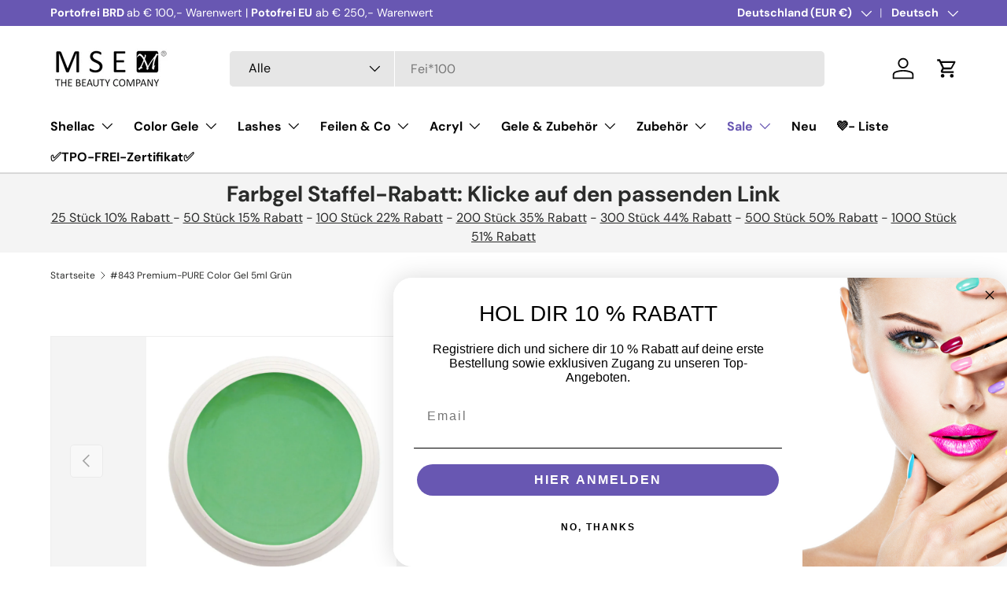

--- FILE ---
content_type: text/html; charset=utf-8
request_url: https://mse-beauty.com/products/843-premium-pure-color-gel-5ml-grun
body_size: 59281
content:
<!doctype html>
<html class="no-js" lang="de" dir="ltr">
<head><meta charset="utf-8">
<meta name="viewport" content="width=device-width,initial-scale=1">
<title>#843 Premium-PURE Color Gel 5ml Grün &ndash; MSE - The Beauty Company</title><link rel="canonical" href="https://mse-beauty.com/products/843-premium-pure-color-gel-5ml-grun"><link rel="icon" href="//mse-beauty.com/cdn/shop/files/M.png?crop=center&height=48&v=1706709608&width=48" type="image/png">
  <link rel="apple-touch-icon" href="//mse-beauty.com/cdn/shop/files/M.png?crop=center&height=180&v=1706709608&width=180"><meta name="description" content="Für Profis und Beauty-Liebhaber –#843 Premium-PURE Color Gel 5ml Grün Gönn dir einen einzigartigen Look mit unserem #843 Premium-PURE Color Gel 5ml Grün! Dieses Farbgel begeistert mit intensiver Farbbrillanz und einer hochdeckenden Formel –perfekt für ein makelloses Nageldesign. Warum wirst du es lieben? ⭐ Strahlende F"><meta property="og:site_name" content="MSE - The Beauty Company">
<meta property="og:url" content="https://mse-beauty.com/products/843-premium-pure-color-gel-5ml-grun">
<meta property="og:title" content="#843 Premium-PURE Color Gel 5ml Grün">
<meta property="og:type" content="product">
<meta property="og:description" content="Für Profis und Beauty-Liebhaber –#843 Premium-PURE Color Gel 5ml Grün Gönn dir einen einzigartigen Look mit unserem #843 Premium-PURE Color Gel 5ml Grün! Dieses Farbgel begeistert mit intensiver Farbbrillanz und einer hochdeckenden Formel –perfekt für ein makelloses Nageldesign. Warum wirst du es lieben? ⭐ Strahlende F"><meta property="og:image" content="http://mse-beauty.com/cdn/shop/products/1505843-843-premium-pure-color-gel-5ml-grun-1.jpg?crop=center&height=1200&v=1740590625&width=1200">
  <meta property="og:image:secure_url" content="https://mse-beauty.com/cdn/shop/products/1505843-843-premium-pure-color-gel-5ml-grun-1.jpg?crop=center&height=1200&v=1740590625&width=1200">
  <meta property="og:image:width" content="1600">
  <meta property="og:image:height" content="1600"><meta property="og:price:amount" content="5,50">
  <meta property="og:price:currency" content="EUR"><meta name="twitter:site" content="@msebeauty"><meta name="twitter:card" content="summary_large_image">
<meta name="twitter:title" content="#843 Premium-PURE Color Gel 5ml Grün">
<meta name="twitter:description" content="Für Profis und Beauty-Liebhaber –#843 Premium-PURE Color Gel 5ml Grün Gönn dir einen einzigartigen Look mit unserem #843 Premium-PURE Color Gel 5ml Grün! Dieses Farbgel begeistert mit intensiver Farbbrillanz und einer hochdeckenden Formel –perfekt für ein makelloses Nageldesign. Warum wirst du es lieben? ⭐ Strahlende F">
<link rel="preload" href="//mse-beauty.com/cdn/shop/t/66/assets/main.css?v=160821712262478566341768838533" as="style"><style data-shopify>
@font-face {
  font-family: "DM Sans";
  font-weight: 400;
  font-style: normal;
  font-display: swap;
  src: url("//mse-beauty.com/cdn/fonts/dm_sans/dmsans_n4.ec80bd4dd7e1a334c969c265873491ae56018d72.woff2") format("woff2"),
       url("//mse-beauty.com/cdn/fonts/dm_sans/dmsans_n4.87bdd914d8a61247b911147ae68e754d695c58a6.woff") format("woff");
}
@font-face {
  font-family: "DM Sans";
  font-weight: 700;
  font-style: normal;
  font-display: swap;
  src: url("//mse-beauty.com/cdn/fonts/dm_sans/dmsans_n7.97e21d81502002291ea1de8aefb79170c6946ce5.woff2") format("woff2"),
       url("//mse-beauty.com/cdn/fonts/dm_sans/dmsans_n7.af5c214f5116410ca1d53a2090665620e78e2e1b.woff") format("woff");
}
@font-face {
  font-family: "DM Sans";
  font-weight: 400;
  font-style: italic;
  font-display: swap;
  src: url("//mse-beauty.com/cdn/fonts/dm_sans/dmsans_i4.b8fe05e69ee95d5a53155c346957d8cbf5081c1a.woff2") format("woff2"),
       url("//mse-beauty.com/cdn/fonts/dm_sans/dmsans_i4.403fe28ee2ea63e142575c0aa47684d65f8c23a0.woff") format("woff");
}
@font-face {
  font-family: "DM Sans";
  font-weight: 700;
  font-style: italic;
  font-display: swap;
  src: url("//mse-beauty.com/cdn/fonts/dm_sans/dmsans_i7.52b57f7d7342eb7255084623d98ab83fd96e7f9b.woff2") format("woff2"),
       url("//mse-beauty.com/cdn/fonts/dm_sans/dmsans_i7.d5e14ef18a1d4a8ce78a4187580b4eb1759c2eda.woff") format("woff");
}
@font-face {
  font-family: "DM Sans";
  font-weight: 700;
  font-style: normal;
  font-display: swap;
  src: url("//mse-beauty.com/cdn/fonts/dm_sans/dmsans_n7.97e21d81502002291ea1de8aefb79170c6946ce5.woff2") format("woff2"),
       url("//mse-beauty.com/cdn/fonts/dm_sans/dmsans_n7.af5c214f5116410ca1d53a2090665620e78e2e1b.woff") format("woff");
}
@font-face {
  font-family: "DM Sans";
  font-weight: 700;
  font-style: normal;
  font-display: swap;
  src: url("//mse-beauty.com/cdn/fonts/dm_sans/dmsans_n7.97e21d81502002291ea1de8aefb79170c6946ce5.woff2") format("woff2"),
       url("//mse-beauty.com/cdn/fonts/dm_sans/dmsans_n7.af5c214f5116410ca1d53a2090665620e78e2e1b.woff") format("woff");
}
:root {
      --bg-color: 255 255 255 / 1.0;
      --bg-color-og: 255 255 255 / 1.0;
      --heading-color: 42 43 42;
      --text-color: 42 43 42;
      --text-color-og: 42 43 42;
      --scrollbar-color: 42 43 42;
      --link-color: 42 43 42;
      --link-color-og: 42 43 42;
      --star-color: 104 87 178;--swatch-border-color-default: 212 213 212;
        --swatch-border-color-active: 149 149 149;
        --swatch-card-size: 24px;
        --swatch-variant-picker-size: 64px;--color-scheme-1-bg: 244 244 244 / 1.0;
      --color-scheme-1-grad: linear-gradient(180deg, rgba(244, 244, 244, 1), rgba(244, 244, 244, 1) 100%);
      --color-scheme-1-heading: 42 43 42;
      --color-scheme-1-text: 42 43 42;
      --color-scheme-1-btn-bg: 104 87 178;
      --color-scheme-1-btn-text: 255 255 255;
      --color-scheme-1-btn-bg-hover: 136 123 195;--color-scheme-2-bg: 42 43 42 / 1.0;
      --color-scheme-2-grad: ;
      --color-scheme-2-heading: 104 87 178;
      --color-scheme-2-text: 255 255 255;
      --color-scheme-2-btn-bg: 104 87 178;
      --color-scheme-2-btn-text: 255 255 255;
      --color-scheme-2-btn-bg-hover: 136 123 195;--color-scheme-3-bg: 104 87 178 / 1.0;
      --color-scheme-3-grad: linear-gradient(46deg, rgba(104, 87, 178, 1) 8%, rgba(104, 87, 178, 1) 32%, rgba(255, 255, 255, 0.88) 92%);
      --color-scheme-3-heading: 255 255 255;
      --color-scheme-3-text: 255 255 255;
      --color-scheme-3-btn-bg: 42 43 42;
      --color-scheme-3-btn-text: 255 255 255;
      --color-scheme-3-btn-bg-hover: 82 83 82;

      --drawer-bg-color: 255 255 255 / 1.0;
      --drawer-text-color: 42 43 42;

      --panel-bg-color: 244 244 244 / 1.0;
      --panel-heading-color: 42 43 42;
      --panel-text-color: 42 43 42;

      --in-stock-text-color: 44 126 63;
      --low-stock-text-color: 210 134 26;
      --very-low-stock-text-color: 180 12 28;
      --no-stock-text-color: 255 0 24;
      --no-stock-backordered-text-color: 255 0 24;

      --error-bg-color: 252 237 238;
      --error-text-color: 180 12 28;
      --success-bg-color: 232 246 234;
      --success-text-color: 44 126 63;
      --info-bg-color: 228 237 250;
      --info-text-color: 26 102 210;

      --heading-font-family: "DM Sans", sans-serif;
      --heading-font-style: normal;
      --heading-font-weight: 700;
      --heading-scale-start: 4;

      --navigation-font-family: "DM Sans", sans-serif;
      --navigation-font-style: normal;
      --navigation-font-weight: 700;--heading-text-transform: none;
--subheading-text-transform: none;
      --body-font-family: "DM Sans", sans-serif;
      --body-font-style: normal;
      --body-font-weight: 400;
      --body-font-size: 16;

      --section-gap: 32;
      --heading-gap: calc(8 * var(--space-unit));--heading-gap: calc(6 * var(--space-unit));--grid-column-gap: 20px;--btn-bg-color: 104 87 178;
      --btn-bg-hover-color: 136 123 195;
      --btn-text-color: 255 255 255;
      --btn-bg-color-og: 104 87 178;
      --btn-text-color-og: 255 255 255;
      --btn-alt-bg-color: 255 255 255;
      --btn-alt-bg-alpha: 1.0;
      --btn-alt-text-color: 42 43 42;
      --btn-border-width: 1px;
      --btn-padding-y: 12px;

      
      --btn-border-radius: 5px;
      

      --btn-lg-border-radius: 50%;
      --btn-icon-border-radius: 50%;
      --input-with-btn-inner-radius: var(--btn-border-radius);

      --input-bg-color: 255 255 255 / 1.0;
      --input-text-color: 42 43 42;
      --input-border-width: 1px;
      --input-border-radius: 4px;
      --textarea-border-radius: 4px;
      --input-border-radius: 5px;
      --input-bg-color-diff-3: #f7f7f7;
      --input-bg-color-diff-6: #f0f0f0;

      --modal-border-radius: 4px;
      --modal-overlay-color: 0 0 0;
      --modal-overlay-opacity: 0.4;
      --drawer-border-radius: 4px;
      --overlay-border-radius: 4px;

      --custom-label-bg-color: 104 87 178 / 1.0;
      --custom-label-text-color: 255 255 255 / 1.0;--sale-label-bg-color: 170 17 85 / 1.0;
      --sale-label-text-color: 255 255 255 / 1.0;--sold-out-label-bg-color: 42 43 42 / 1.0;
      --sold-out-label-text-color: 255 255 255 / 1.0;--new-label-bg-color: 127 184 0 / 1.0;
      --new-label-text-color: 255 255 255 / 1.0;--preorder-label-bg-color: 0 166 237 / 1.0;
      --preorder-label-text-color: 255 255 255 / 1.0;

      --collection-label-color: 0 126 18 / 1.0;

      --page-width: 1590px;
      --gutter-sm: 20px;
      --gutter-md: 32px;
      --gutter-lg: 64px;

      --payment-terms-bg-color: #ffffff;

      --coll-card-bg-color: #F9F9F9;
      --coll-card-border-color: #f2f2f2;

      --card-highlight-bg-color: #F9F9F9;
      --card-highlight-text-color: 85 85 85;
      --card-highlight-border-color: #E1E1E1;--card-bg-color: #ffffff;
      --card-text-color: 38 38 43;
      --card-border-color: #f2f2f2;
        
          --aos-animate-duration: 0.6s;
        

        
          --aos-min-width: 0;
        
      

      --reading-width: 48em;
    }

    @media (max-width: 769px) {
      :root {
        --reading-width: 36em;
      }
    }
  </style><link rel="stylesheet" href="//mse-beauty.com/cdn/shop/t/66/assets/main.css?v=160821712262478566341768838533">
  <script src="//mse-beauty.com/cdn/shop/t/66/assets/main.js?v=102719207125010519441768838534" defer="defer"></script><link rel="preload" href="//mse-beauty.com/cdn/fonts/dm_sans/dmsans_n4.ec80bd4dd7e1a334c969c265873491ae56018d72.woff2" as="font" type="font/woff2" crossorigin fetchpriority="high"><link rel="preload" href="//mse-beauty.com/cdn/fonts/dm_sans/dmsans_n7.97e21d81502002291ea1de8aefb79170c6946ce5.woff2" as="font" type="font/woff2" crossorigin fetchpriority="high"><link rel="stylesheet" href="//mse-beauty.com/cdn/shop/t/66/assets/swatches.css?v=99090672965025829191768838633" media="print" onload="this.media='all'">
    <noscript><link rel="stylesheet" href="//mse-beauty.com/cdn/shop/t/66/assets/swatches.css?v=99090672965025829191768838633"></noscript><script>window.performance && window.performance.mark && window.performance.mark('shopify.content_for_header.start');</script><meta name="google-site-verification" content="rWBTcQ8R2pFKdDw2EPMcc-HU9gBVdw9ekPHy7Z3JvgI">
<meta id="shopify-digital-wallet" name="shopify-digital-wallet" content="/59041349829/digital_wallets/dialog">
<meta name="shopify-checkout-api-token" content="16adcbce3700066447e9168790ea7412">
<meta id="in-context-paypal-metadata" data-shop-id="59041349829" data-venmo-supported="false" data-environment="production" data-locale="de_DE" data-paypal-v4="true" data-currency="EUR">
<link rel="alternate" hreflang="x-default" href="https://mse-beauty.com/products/843-premium-pure-color-gel-5ml-grun">
<link rel="alternate" hreflang="de" href="https://mse-beauty.com/products/843-premium-pure-color-gel-5ml-grun">
<link rel="alternate" hreflang="vi" href="https://mse-beauty.com/vi/products/843-premium-pure-color-gel-5ml-grun">
<link rel="alternate" hreflang="en" href="https://mse-beauty.com/en/products/843-premium-pure-color-gel-5ml-grun">
<link rel="alternate" hreflang="fr" href="https://mse-beauty.com/fr/products/843-premium-pure-color-gel-5ml-grun">
<link rel="alternate" hreflang="it" href="https://mse-beauty.com/it/products/843-premium-pure-color-gel-5ml-grun">
<link rel="alternate" hreflang="ru" href="https://mse-beauty.com/ru/products/843-premium-pure-color-gel-5ml-grun">
<link rel="alternate" hreflang="es" href="https://mse-beauty.com/es/products/843-premium-pure-color-gel-5ml-grun">
<link rel="alternate" hreflang="de-BE" href="https://mse-the-beauty-company.myshopify.com/products/843-premium-pure-color-gel-5ml-grun">
<link rel="alternate" hreflang="en-BE" href="https://mse-the-beauty-company.myshopify.com/en/products/843-premium-pure-color-gel-5ml-grun">
<link rel="alternate" hreflang="fr-BE" href="https://mse-the-beauty-company.myshopify.com/fr/products/843-premium-pure-color-gel-5ml-grun">
<link rel="alternate" hreflang="vi-BE" href="https://mse-the-beauty-company.myshopify.com/vi/products/843-premium-pure-color-gel-5ml-grun">
<link rel="alternate" hreflang="es-BE" href="https://mse-the-beauty-company.myshopify.com/es/products/843-premium-pure-color-gel-5ml-grun">
<link rel="alternate" hreflang="de-BG" href="https://mse-the-beauty-company.myshopify.com/products/843-premium-pure-color-gel-5ml-grun">
<link rel="alternate" hreflang="en-BG" href="https://mse-the-beauty-company.myshopify.com/en/products/843-premium-pure-color-gel-5ml-grun">
<link rel="alternate" hreflang="fr-BG" href="https://mse-the-beauty-company.myshopify.com/fr/products/843-premium-pure-color-gel-5ml-grun">
<link rel="alternate" hreflang="vi-BG" href="https://mse-the-beauty-company.myshopify.com/vi/products/843-premium-pure-color-gel-5ml-grun">
<link rel="alternate" hreflang="es-BG" href="https://mse-the-beauty-company.myshopify.com/es/products/843-premium-pure-color-gel-5ml-grun">
<link rel="alternate" hreflang="de-CH" href="https://mse-the-beauty-company.myshopify.com/products/843-premium-pure-color-gel-5ml-grun">
<link rel="alternate" hreflang="en-CH" href="https://mse-the-beauty-company.myshopify.com/en/products/843-premium-pure-color-gel-5ml-grun">
<link rel="alternate" hreflang="fr-CH" href="https://mse-the-beauty-company.myshopify.com/fr/products/843-premium-pure-color-gel-5ml-grun">
<link rel="alternate" hreflang="vi-CH" href="https://mse-the-beauty-company.myshopify.com/vi/products/843-premium-pure-color-gel-5ml-grun">
<link rel="alternate" hreflang="es-CH" href="https://mse-the-beauty-company.myshopify.com/es/products/843-premium-pure-color-gel-5ml-grun">
<link rel="alternate" hreflang="de-CY" href="https://mse-the-beauty-company.myshopify.com/products/843-premium-pure-color-gel-5ml-grun">
<link rel="alternate" hreflang="en-CY" href="https://mse-the-beauty-company.myshopify.com/en/products/843-premium-pure-color-gel-5ml-grun">
<link rel="alternate" hreflang="fr-CY" href="https://mse-the-beauty-company.myshopify.com/fr/products/843-premium-pure-color-gel-5ml-grun">
<link rel="alternate" hreflang="vi-CY" href="https://mse-the-beauty-company.myshopify.com/vi/products/843-premium-pure-color-gel-5ml-grun">
<link rel="alternate" hreflang="es-CY" href="https://mse-the-beauty-company.myshopify.com/es/products/843-premium-pure-color-gel-5ml-grun">
<link rel="alternate" hreflang="de-CZ" href="https://mse-the-beauty-company.myshopify.com/products/843-premium-pure-color-gel-5ml-grun">
<link rel="alternate" hreflang="en-CZ" href="https://mse-the-beauty-company.myshopify.com/en/products/843-premium-pure-color-gel-5ml-grun">
<link rel="alternate" hreflang="fr-CZ" href="https://mse-the-beauty-company.myshopify.com/fr/products/843-premium-pure-color-gel-5ml-grun">
<link rel="alternate" hreflang="vi-CZ" href="https://mse-the-beauty-company.myshopify.com/vi/products/843-premium-pure-color-gel-5ml-grun">
<link rel="alternate" hreflang="es-CZ" href="https://mse-the-beauty-company.myshopify.com/es/products/843-premium-pure-color-gel-5ml-grun">
<link rel="alternate" hreflang="de-DK" href="https://mse-the-beauty-company.myshopify.com/products/843-premium-pure-color-gel-5ml-grun">
<link rel="alternate" hreflang="en-DK" href="https://mse-the-beauty-company.myshopify.com/en/products/843-premium-pure-color-gel-5ml-grun">
<link rel="alternate" hreflang="fr-DK" href="https://mse-the-beauty-company.myshopify.com/fr/products/843-premium-pure-color-gel-5ml-grun">
<link rel="alternate" hreflang="vi-DK" href="https://mse-the-beauty-company.myshopify.com/vi/products/843-premium-pure-color-gel-5ml-grun">
<link rel="alternate" hreflang="es-DK" href="https://mse-the-beauty-company.myshopify.com/es/products/843-premium-pure-color-gel-5ml-grun">
<link rel="alternate" hreflang="de-ES" href="https://mse-the-beauty-company.myshopify.com/products/843-premium-pure-color-gel-5ml-grun">
<link rel="alternate" hreflang="en-ES" href="https://mse-the-beauty-company.myshopify.com/en/products/843-premium-pure-color-gel-5ml-grun">
<link rel="alternate" hreflang="fr-ES" href="https://mse-the-beauty-company.myshopify.com/fr/products/843-premium-pure-color-gel-5ml-grun">
<link rel="alternate" hreflang="vi-ES" href="https://mse-the-beauty-company.myshopify.com/vi/products/843-premium-pure-color-gel-5ml-grun">
<link rel="alternate" hreflang="es-ES" href="https://mse-the-beauty-company.myshopify.com/es/products/843-premium-pure-color-gel-5ml-grun">
<link rel="alternate" hreflang="de-FI" href="https://mse-the-beauty-company.myshopify.com/products/843-premium-pure-color-gel-5ml-grun">
<link rel="alternate" hreflang="en-FI" href="https://mse-the-beauty-company.myshopify.com/en/products/843-premium-pure-color-gel-5ml-grun">
<link rel="alternate" hreflang="fr-FI" href="https://mse-the-beauty-company.myshopify.com/fr/products/843-premium-pure-color-gel-5ml-grun">
<link rel="alternate" hreflang="vi-FI" href="https://mse-the-beauty-company.myshopify.com/vi/products/843-premium-pure-color-gel-5ml-grun">
<link rel="alternate" hreflang="es-FI" href="https://mse-the-beauty-company.myshopify.com/es/products/843-premium-pure-color-gel-5ml-grun">
<link rel="alternate" hreflang="de-GB" href="https://mse-the-beauty-company.myshopify.com/products/843-premium-pure-color-gel-5ml-grun">
<link rel="alternate" hreflang="en-GB" href="https://mse-the-beauty-company.myshopify.com/en/products/843-premium-pure-color-gel-5ml-grun">
<link rel="alternate" hreflang="fr-GB" href="https://mse-the-beauty-company.myshopify.com/fr/products/843-premium-pure-color-gel-5ml-grun">
<link rel="alternate" hreflang="vi-GB" href="https://mse-the-beauty-company.myshopify.com/vi/products/843-premium-pure-color-gel-5ml-grun">
<link rel="alternate" hreflang="es-GB" href="https://mse-the-beauty-company.myshopify.com/es/products/843-premium-pure-color-gel-5ml-grun">
<link rel="alternate" hreflang="de-GR" href="https://mse-the-beauty-company.myshopify.com/products/843-premium-pure-color-gel-5ml-grun">
<link rel="alternate" hreflang="en-GR" href="https://mse-the-beauty-company.myshopify.com/en/products/843-premium-pure-color-gel-5ml-grun">
<link rel="alternate" hreflang="fr-GR" href="https://mse-the-beauty-company.myshopify.com/fr/products/843-premium-pure-color-gel-5ml-grun">
<link rel="alternate" hreflang="vi-GR" href="https://mse-the-beauty-company.myshopify.com/vi/products/843-premium-pure-color-gel-5ml-grun">
<link rel="alternate" hreflang="es-GR" href="https://mse-the-beauty-company.myshopify.com/es/products/843-premium-pure-color-gel-5ml-grun">
<link rel="alternate" hreflang="de-HU" href="https://mse-the-beauty-company.myshopify.com/products/843-premium-pure-color-gel-5ml-grun">
<link rel="alternate" hreflang="en-HU" href="https://mse-the-beauty-company.myshopify.com/en/products/843-premium-pure-color-gel-5ml-grun">
<link rel="alternate" hreflang="fr-HU" href="https://mse-the-beauty-company.myshopify.com/fr/products/843-premium-pure-color-gel-5ml-grun">
<link rel="alternate" hreflang="vi-HU" href="https://mse-the-beauty-company.myshopify.com/vi/products/843-premium-pure-color-gel-5ml-grun">
<link rel="alternate" hreflang="es-HU" href="https://mse-the-beauty-company.myshopify.com/es/products/843-premium-pure-color-gel-5ml-grun">
<link rel="alternate" hreflang="de-IE" href="https://mse-the-beauty-company.myshopify.com/products/843-premium-pure-color-gel-5ml-grun">
<link rel="alternate" hreflang="en-IE" href="https://mse-the-beauty-company.myshopify.com/en/products/843-premium-pure-color-gel-5ml-grun">
<link rel="alternate" hreflang="fr-IE" href="https://mse-the-beauty-company.myshopify.com/fr/products/843-premium-pure-color-gel-5ml-grun">
<link rel="alternate" hreflang="vi-IE" href="https://mse-the-beauty-company.myshopify.com/vi/products/843-premium-pure-color-gel-5ml-grun">
<link rel="alternate" hreflang="es-IE" href="https://mse-the-beauty-company.myshopify.com/es/products/843-premium-pure-color-gel-5ml-grun">
<link rel="alternate" hreflang="de-IT" href="https://mse-the-beauty-company.myshopify.com/products/843-premium-pure-color-gel-5ml-grun">
<link rel="alternate" hreflang="en-IT" href="https://mse-the-beauty-company.myshopify.com/en/products/843-premium-pure-color-gel-5ml-grun">
<link rel="alternate" hreflang="fr-IT" href="https://mse-the-beauty-company.myshopify.com/fr/products/843-premium-pure-color-gel-5ml-grun">
<link rel="alternate" hreflang="vi-IT" href="https://mse-the-beauty-company.myshopify.com/vi/products/843-premium-pure-color-gel-5ml-grun">
<link rel="alternate" hreflang="es-IT" href="https://mse-the-beauty-company.myshopify.com/es/products/843-premium-pure-color-gel-5ml-grun">
<link rel="alternate" hreflang="de-LU" href="https://mse-the-beauty-company.myshopify.com/products/843-premium-pure-color-gel-5ml-grun">
<link rel="alternate" hreflang="en-LU" href="https://mse-the-beauty-company.myshopify.com/en/products/843-premium-pure-color-gel-5ml-grun">
<link rel="alternate" hreflang="fr-LU" href="https://mse-the-beauty-company.myshopify.com/fr/products/843-premium-pure-color-gel-5ml-grun">
<link rel="alternate" hreflang="vi-LU" href="https://mse-the-beauty-company.myshopify.com/vi/products/843-premium-pure-color-gel-5ml-grun">
<link rel="alternate" hreflang="es-LU" href="https://mse-the-beauty-company.myshopify.com/es/products/843-premium-pure-color-gel-5ml-grun">
<link rel="alternate" hreflang="de-LV" href="https://mse-the-beauty-company.myshopify.com/products/843-premium-pure-color-gel-5ml-grun">
<link rel="alternate" hreflang="en-LV" href="https://mse-the-beauty-company.myshopify.com/en/products/843-premium-pure-color-gel-5ml-grun">
<link rel="alternate" hreflang="fr-LV" href="https://mse-the-beauty-company.myshopify.com/fr/products/843-premium-pure-color-gel-5ml-grun">
<link rel="alternate" hreflang="vi-LV" href="https://mse-the-beauty-company.myshopify.com/vi/products/843-premium-pure-color-gel-5ml-grun">
<link rel="alternate" hreflang="es-LV" href="https://mse-the-beauty-company.myshopify.com/es/products/843-premium-pure-color-gel-5ml-grun">
<link rel="alternate" hreflang="de-MT" href="https://mse-the-beauty-company.myshopify.com/products/843-premium-pure-color-gel-5ml-grun">
<link rel="alternate" hreflang="en-MT" href="https://mse-the-beauty-company.myshopify.com/en/products/843-premium-pure-color-gel-5ml-grun">
<link rel="alternate" hreflang="fr-MT" href="https://mse-the-beauty-company.myshopify.com/fr/products/843-premium-pure-color-gel-5ml-grun">
<link rel="alternate" hreflang="vi-MT" href="https://mse-the-beauty-company.myshopify.com/vi/products/843-premium-pure-color-gel-5ml-grun">
<link rel="alternate" hreflang="es-MT" href="https://mse-the-beauty-company.myshopify.com/es/products/843-premium-pure-color-gel-5ml-grun">
<link rel="alternate" hreflang="de-NL" href="https://mse-the-beauty-company.myshopify.com/products/843-premium-pure-color-gel-5ml-grun">
<link rel="alternate" hreflang="en-NL" href="https://mse-the-beauty-company.myshopify.com/en/products/843-premium-pure-color-gel-5ml-grun">
<link rel="alternate" hreflang="fr-NL" href="https://mse-the-beauty-company.myshopify.com/fr/products/843-premium-pure-color-gel-5ml-grun">
<link rel="alternate" hreflang="vi-NL" href="https://mse-the-beauty-company.myshopify.com/vi/products/843-premium-pure-color-gel-5ml-grun">
<link rel="alternate" hreflang="es-NL" href="https://mse-the-beauty-company.myshopify.com/es/products/843-premium-pure-color-gel-5ml-grun">
<link rel="alternate" hreflang="de-PL" href="https://mse-the-beauty-company.myshopify.com/products/843-premium-pure-color-gel-5ml-grun">
<link rel="alternate" hreflang="en-PL" href="https://mse-the-beauty-company.myshopify.com/en/products/843-premium-pure-color-gel-5ml-grun">
<link rel="alternate" hreflang="fr-PL" href="https://mse-the-beauty-company.myshopify.com/fr/products/843-premium-pure-color-gel-5ml-grun">
<link rel="alternate" hreflang="vi-PL" href="https://mse-the-beauty-company.myshopify.com/vi/products/843-premium-pure-color-gel-5ml-grun">
<link rel="alternate" hreflang="es-PL" href="https://mse-the-beauty-company.myshopify.com/es/products/843-premium-pure-color-gel-5ml-grun">
<link rel="alternate" hreflang="de-PT" href="https://mse-the-beauty-company.myshopify.com/products/843-premium-pure-color-gel-5ml-grun">
<link rel="alternate" hreflang="en-PT" href="https://mse-the-beauty-company.myshopify.com/en/products/843-premium-pure-color-gel-5ml-grun">
<link rel="alternate" hreflang="fr-PT" href="https://mse-the-beauty-company.myshopify.com/fr/products/843-premium-pure-color-gel-5ml-grun">
<link rel="alternate" hreflang="vi-PT" href="https://mse-the-beauty-company.myshopify.com/vi/products/843-premium-pure-color-gel-5ml-grun">
<link rel="alternate" hreflang="es-PT" href="https://mse-the-beauty-company.myshopify.com/es/products/843-premium-pure-color-gel-5ml-grun">
<link rel="alternate" hreflang="de-RO" href="https://mse-the-beauty-company.myshopify.com/products/843-premium-pure-color-gel-5ml-grun">
<link rel="alternate" hreflang="en-RO" href="https://mse-the-beauty-company.myshopify.com/en/products/843-premium-pure-color-gel-5ml-grun">
<link rel="alternate" hreflang="fr-RO" href="https://mse-the-beauty-company.myshopify.com/fr/products/843-premium-pure-color-gel-5ml-grun">
<link rel="alternate" hreflang="vi-RO" href="https://mse-the-beauty-company.myshopify.com/vi/products/843-premium-pure-color-gel-5ml-grun">
<link rel="alternate" hreflang="es-RO" href="https://mse-the-beauty-company.myshopify.com/es/products/843-premium-pure-color-gel-5ml-grun">
<link rel="alternate" hreflang="de-SE" href="https://mse-the-beauty-company.myshopify.com/products/843-premium-pure-color-gel-5ml-grun">
<link rel="alternate" hreflang="en-SE" href="https://mse-the-beauty-company.myshopify.com/en/products/843-premium-pure-color-gel-5ml-grun">
<link rel="alternate" hreflang="fr-SE" href="https://mse-the-beauty-company.myshopify.com/fr/products/843-premium-pure-color-gel-5ml-grun">
<link rel="alternate" hreflang="vi-SE" href="https://mse-the-beauty-company.myshopify.com/vi/products/843-premium-pure-color-gel-5ml-grun">
<link rel="alternate" hreflang="es-SE" href="https://mse-the-beauty-company.myshopify.com/es/products/843-premium-pure-color-gel-5ml-grun">
<link rel="alternate" hreflang="de-US" href="https://mse-the-beauty-company.myshopify.com/products/843-premium-pure-color-gel-5ml-grun">
<link rel="alternate" hreflang="en-US" href="https://mse-the-beauty-company.myshopify.com/en/products/843-premium-pure-color-gel-5ml-grun">
<link rel="alternate" hreflang="fr-US" href="https://mse-the-beauty-company.myshopify.com/fr/products/843-premium-pure-color-gel-5ml-grun">
<link rel="alternate" hreflang="vi-US" href="https://mse-the-beauty-company.myshopify.com/vi/products/843-premium-pure-color-gel-5ml-grun">
<link rel="alternate" hreflang="es-US" href="https://mse-the-beauty-company.myshopify.com/es/products/843-premium-pure-color-gel-5ml-grun">
<link rel="alternate" hreflang="de-LT" href="https://mse-the-beauty-company.myshopify.com/products/843-premium-pure-color-gel-5ml-grun">
<link rel="alternate" hreflang="en-LT" href="https://mse-the-beauty-company.myshopify.com/en/products/843-premium-pure-color-gel-5ml-grun">
<link rel="alternate" hreflang="fr-LT" href="https://mse-the-beauty-company.myshopify.com/fr/products/843-premium-pure-color-gel-5ml-grun">
<link rel="alternate" hreflang="vi-LT" href="https://mse-the-beauty-company.myshopify.com/vi/products/843-premium-pure-color-gel-5ml-grun">
<link rel="alternate" hreflang="es-LT" href="https://mse-the-beauty-company.myshopify.com/es/products/843-premium-pure-color-gel-5ml-grun">
<link rel="alternate" hreflang="de-AT" href="https://mse-beauty.com/de-at/products/843-premium-pure-color-gel-5ml-grun">
<link rel="alternate" hreflang="vi-AT" href="https://mse-beauty.com/vi-at/products/843-premium-pure-color-gel-5ml-grun">
<link rel="alternate" hreflang="en-AT" href="https://mse-beauty.com/en-at/products/843-premium-pure-color-gel-5ml-grun">
<link rel="alternate" hreflang="it-AT" href="https://mse-beauty.com/it-at/products/843-premium-pure-color-gel-5ml-grun">
<link rel="alternate" hreflang="ru-AT" href="https://mse-beauty.com/ru-at/products/843-premium-pure-color-gel-5ml-grun">
<link rel="alternate" hreflang="fr-FR" href="https://mse-beauty.fr/products/843-premium-pure-color-gel-5ml-grun">
<link rel="alternate" hreflang="vi-FR" href="https://mse-beauty.fr/vi/products/843-premium-pure-color-gel-5ml-grun">
<link rel="alternate" hreflang="en-FR" href="https://mse-beauty.fr/en/products/843-premium-pure-color-gel-5ml-grun">
<link rel="alternate" hreflang="it-FR" href="https://mse-beauty.fr/it/products/843-premium-pure-color-gel-5ml-grun">
<link rel="alternate" hreflang="ru-FR" href="https://mse-beauty.fr/ru/products/843-premium-pure-color-gel-5ml-grun">
<link rel="alternate" hreflang="de-FR" href="https://mse-beauty.fr/de/products/843-premium-pure-color-gel-5ml-grun">
<link rel="alternate" hreflang="es-FR" href="https://mse-beauty.fr/es/products/843-premium-pure-color-gel-5ml-grun">
<link rel="alternate" type="application/json+oembed" href="https://mse-beauty.com/products/843-premium-pure-color-gel-5ml-grun.oembed">
<script async="async" src="/checkouts/internal/preloads.js?locale=de-DE"></script>
<script id="shopify-features" type="application/json">{"accessToken":"16adcbce3700066447e9168790ea7412","betas":["rich-media-storefront-analytics"],"domain":"mse-beauty.com","predictiveSearch":true,"shopId":59041349829,"locale":"de"}</script>
<script>var Shopify = Shopify || {};
Shopify.shop = "mse-the-beauty-company.myshopify.com";
Shopify.locale = "de";
Shopify.currency = {"active":"EUR","rate":"1.0"};
Shopify.country = "DE";
Shopify.theme = {"name":"MSE Elite ohne Dual Price 2.1.0 (ELITE-ENABLED)","id":180817953035,"schema_name":"Enterprise","schema_version":"2.1.0","theme_store_id":1657,"role":"main"};
Shopify.theme.handle = "null";
Shopify.theme.style = {"id":null,"handle":null};
Shopify.cdnHost = "mse-beauty.com/cdn";
Shopify.routes = Shopify.routes || {};
Shopify.routes.root = "/";</script>
<script type="module">!function(o){(o.Shopify=o.Shopify||{}).modules=!0}(window);</script>
<script>!function(o){function n(){var o=[];function n(){o.push(Array.prototype.slice.apply(arguments))}return n.q=o,n}var t=o.Shopify=o.Shopify||{};t.loadFeatures=n(),t.autoloadFeatures=n()}(window);</script>
<script id="shop-js-analytics" type="application/json">{"pageType":"product"}</script>
<script defer="defer" async type="module" src="//mse-beauty.com/cdn/shopifycloud/shop-js/modules/v2/client.init-shop-cart-sync_XknANqpX.de.esm.js"></script>
<script defer="defer" async type="module" src="//mse-beauty.com/cdn/shopifycloud/shop-js/modules/v2/chunk.common_DvdeXi9P.esm.js"></script>
<script type="module">
  await import("//mse-beauty.com/cdn/shopifycloud/shop-js/modules/v2/client.init-shop-cart-sync_XknANqpX.de.esm.js");
await import("//mse-beauty.com/cdn/shopifycloud/shop-js/modules/v2/chunk.common_DvdeXi9P.esm.js");

  window.Shopify.SignInWithShop?.initShopCartSync?.({"fedCMEnabled":true,"windoidEnabled":true});

</script>
<script>(function() {
  var isLoaded = false;
  function asyncLoad() {
    if (isLoaded) return;
    isLoaded = true;
    var urls = ["https:\/\/loox.io\/widget\/Vy-y1EXlWn\/loox.1646736574990.js?shop=mse-the-beauty-company.myshopify.com","https:\/\/image-optimizer.salessquad.co.uk\/scripts\/tiny_img_not_found_notifier_da731d86d681a9a8bdd7b508ee9ce857.js?shop=mse-the-beauty-company.myshopify.com","\/\/cdn.shopify.com\/proxy\/75ae5a1c5cc8c7d3c893c5d4a617b51c4c2d1597f8b3dda3f72a622c5eb59528\/api.goaffpro.com\/loader.js?shop=mse-the-beauty-company.myshopify.com\u0026sp-cache-control=cHVibGljLCBtYXgtYWdlPTkwMA","https:\/\/cdn-app.sealsubscriptions.com\/shopify\/public\/js\/sealsubscriptions.js?shop=mse-the-beauty-company.myshopify.com"];
    for (var i = 0; i < urls.length; i++) {
      var s = document.createElement('script');
      s.type = 'text/javascript';
      s.async = true;
      s.src = urls[i];
      var x = document.getElementsByTagName('script')[0];
      x.parentNode.insertBefore(s, x);
    }
  };
  if(window.attachEvent) {
    window.attachEvent('onload', asyncLoad);
  } else {
    window.addEventListener('load', asyncLoad, false);
  }
})();</script>
<script id="__st">var __st={"a":59041349829,"offset":3600,"reqid":"73e738a4-4d7b-4e57-a395-c1779fb94a00-1768858699","pageurl":"mse-beauty.com\/products\/843-premium-pure-color-gel-5ml-grun","u":"6d103bff3b70","p":"product","rtyp":"product","rid":6860596281541};</script>
<script>window.ShopifyPaypalV4VisibilityTracking = true;</script>
<script id="captcha-bootstrap">!function(){'use strict';const t='contact',e='account',n='new_comment',o=[[t,t],['blogs',n],['comments',n],[t,'customer']],c=[[e,'customer_login'],[e,'guest_login'],[e,'recover_customer_password'],[e,'create_customer']],r=t=>t.map((([t,e])=>`form[action*='/${t}']:not([data-nocaptcha='true']) input[name='form_type'][value='${e}']`)).join(','),a=t=>()=>t?[...document.querySelectorAll(t)].map((t=>t.form)):[];function s(){const t=[...o],e=r(t);return a(e)}const i='password',u='form_key',d=['recaptcha-v3-token','g-recaptcha-response','h-captcha-response',i],f=()=>{try{return window.sessionStorage}catch{return}},m='__shopify_v',_=t=>t.elements[u];function p(t,e,n=!1){try{const o=window.sessionStorage,c=JSON.parse(o.getItem(e)),{data:r}=function(t){const{data:e,action:n}=t;return t[m]||n?{data:e,action:n}:{data:t,action:n}}(c);for(const[e,n]of Object.entries(r))t.elements[e]&&(t.elements[e].value=n);n&&o.removeItem(e)}catch(o){console.error('form repopulation failed',{error:o})}}const l='form_type',E='cptcha';function T(t){t.dataset[E]=!0}const w=window,h=w.document,L='Shopify',v='ce_forms',y='captcha';let A=!1;((t,e)=>{const n=(g='f06e6c50-85a8-45c8-87d0-21a2b65856fe',I='https://cdn.shopify.com/shopifycloud/storefront-forms-hcaptcha/ce_storefront_forms_captcha_hcaptcha.v1.5.2.iife.js',D={infoText:'Durch hCaptcha geschützt',privacyText:'Datenschutz',termsText:'Allgemeine Geschäftsbedingungen'},(t,e,n)=>{const o=w[L][v],c=o.bindForm;if(c)return c(t,g,e,D).then(n);var r;o.q.push([[t,g,e,D],n]),r=I,A||(h.body.append(Object.assign(h.createElement('script'),{id:'captcha-provider',async:!0,src:r})),A=!0)});var g,I,D;w[L]=w[L]||{},w[L][v]=w[L][v]||{},w[L][v].q=[],w[L][y]=w[L][y]||{},w[L][y].protect=function(t,e){n(t,void 0,e),T(t)},Object.freeze(w[L][y]),function(t,e,n,w,h,L){const[v,y,A,g]=function(t,e,n){const i=e?o:[],u=t?c:[],d=[...i,...u],f=r(d),m=r(i),_=r(d.filter((([t,e])=>n.includes(e))));return[a(f),a(m),a(_),s()]}(w,h,L),I=t=>{const e=t.target;return e instanceof HTMLFormElement?e:e&&e.form},D=t=>v().includes(t);t.addEventListener('submit',(t=>{const e=I(t);if(!e)return;const n=D(e)&&!e.dataset.hcaptchaBound&&!e.dataset.recaptchaBound,o=_(e),c=g().includes(e)&&(!o||!o.value);(n||c)&&t.preventDefault(),c&&!n&&(function(t){try{if(!f())return;!function(t){const e=f();if(!e)return;const n=_(t);if(!n)return;const o=n.value;o&&e.removeItem(o)}(t);const e=Array.from(Array(32),(()=>Math.random().toString(36)[2])).join('');!function(t,e){_(t)||t.append(Object.assign(document.createElement('input'),{type:'hidden',name:u})),t.elements[u].value=e}(t,e),function(t,e){const n=f();if(!n)return;const o=[...t.querySelectorAll(`input[type='${i}']`)].map((({name:t})=>t)),c=[...d,...o],r={};for(const[a,s]of new FormData(t).entries())c.includes(a)||(r[a]=s);n.setItem(e,JSON.stringify({[m]:1,action:t.action,data:r}))}(t,e)}catch(e){console.error('failed to persist form',e)}}(e),e.submit())}));const S=(t,e)=>{t&&!t.dataset[E]&&(n(t,e.some((e=>e===t))),T(t))};for(const o of['focusin','change'])t.addEventListener(o,(t=>{const e=I(t);D(e)&&S(e,y())}));const B=e.get('form_key'),M=e.get(l),P=B&&M;t.addEventListener('DOMContentLoaded',(()=>{const t=y();if(P)for(const e of t)e.elements[l].value===M&&p(e,B);[...new Set([...A(),...v().filter((t=>'true'===t.dataset.shopifyCaptcha))])].forEach((e=>S(e,t)))}))}(h,new URLSearchParams(w.location.search),n,t,e,['guest_login'])})(!0,!0)}();</script>
<script integrity="sha256-4kQ18oKyAcykRKYeNunJcIwy7WH5gtpwJnB7kiuLZ1E=" data-source-attribution="shopify.loadfeatures" defer="defer" src="//mse-beauty.com/cdn/shopifycloud/storefront/assets/storefront/load_feature-a0a9edcb.js" crossorigin="anonymous"></script>
<script data-source-attribution="shopify.dynamic_checkout.dynamic.init">var Shopify=Shopify||{};Shopify.PaymentButton=Shopify.PaymentButton||{isStorefrontPortableWallets:!0,init:function(){window.Shopify.PaymentButton.init=function(){};var t=document.createElement("script");t.src="https://mse-beauty.com/cdn/shopifycloud/portable-wallets/latest/portable-wallets.de.js",t.type="module",document.head.appendChild(t)}};
</script>
<script data-source-attribution="shopify.dynamic_checkout.buyer_consent">
  function portableWalletsHideBuyerConsent(e){var t=document.getElementById("shopify-buyer-consent"),n=document.getElementById("shopify-subscription-policy-button");t&&n&&(t.classList.add("hidden"),t.setAttribute("aria-hidden","true"),n.removeEventListener("click",e))}function portableWalletsShowBuyerConsent(e){var t=document.getElementById("shopify-buyer-consent"),n=document.getElementById("shopify-subscription-policy-button");t&&n&&(t.classList.remove("hidden"),t.removeAttribute("aria-hidden"),n.addEventListener("click",e))}window.Shopify?.PaymentButton&&(window.Shopify.PaymentButton.hideBuyerConsent=portableWalletsHideBuyerConsent,window.Shopify.PaymentButton.showBuyerConsent=portableWalletsShowBuyerConsent);
</script>
<script>
  function portableWalletsCleanup(e){e&&e.src&&console.error("Failed to load portable wallets script "+e.src);var t=document.querySelectorAll("shopify-accelerated-checkout .shopify-payment-button__skeleton, shopify-accelerated-checkout-cart .wallet-cart-button__skeleton"),e=document.getElementById("shopify-buyer-consent");for(let e=0;e<t.length;e++)t[e].remove();e&&e.remove()}function portableWalletsNotLoadedAsModule(e){e instanceof ErrorEvent&&"string"==typeof e.message&&e.message.includes("import.meta")&&"string"==typeof e.filename&&e.filename.includes("portable-wallets")&&(window.removeEventListener("error",portableWalletsNotLoadedAsModule),window.Shopify.PaymentButton.failedToLoad=e,"loading"===document.readyState?document.addEventListener("DOMContentLoaded",window.Shopify.PaymentButton.init):window.Shopify.PaymentButton.init())}window.addEventListener("error",portableWalletsNotLoadedAsModule);
</script>

<script type="module" src="https://mse-beauty.com/cdn/shopifycloud/portable-wallets/latest/portable-wallets.de.js" onError="portableWalletsCleanup(this)" crossorigin="anonymous"></script>
<script nomodule>
  document.addEventListener("DOMContentLoaded", portableWalletsCleanup);
</script>

<script id='scb4127' type='text/javascript' async='' src='https://mse-beauty.com/cdn/shopifycloud/privacy-banner/storefront-banner.js'></script><link id="shopify-accelerated-checkout-styles" rel="stylesheet" media="screen" href="https://mse-beauty.com/cdn/shopifycloud/portable-wallets/latest/accelerated-checkout-backwards-compat.css" crossorigin="anonymous">
<style id="shopify-accelerated-checkout-cart">
        #shopify-buyer-consent {
  margin-top: 1em;
  display: inline-block;
  width: 100%;
}

#shopify-buyer-consent.hidden {
  display: none;
}

#shopify-subscription-policy-button {
  background: none;
  border: none;
  padding: 0;
  text-decoration: underline;
  font-size: inherit;
  cursor: pointer;
}

#shopify-subscription-policy-button::before {
  box-shadow: none;
}

      </style>
<script id="sections-script" data-sections="header,footer" defer="defer" src="//mse-beauty.com/cdn/shop/t/66/compiled_assets/scripts.js?36777"></script>
<script>window.performance && window.performance.mark && window.performance.mark('shopify.content_for_header.end');</script>

    <script src="//mse-beauty.com/cdn/shop/t/66/assets/animate-on-scroll.js?v=15249566486942820451768838500" defer="defer"></script>
    <link rel="stylesheet" href="//mse-beauty.com/cdn/shop/t/66/assets/animate-on-scroll.css?v=116194678796051782541768838499">
  

  <script>document.documentElement.className = document.documentElement.className.replace('no-js', 'js');</script><!-- CC Custom Head Start --><!-- CC Custom Head End --><!-- BEGIN app block: shopify://apps/scroll-freely/blocks/scroll-freely/ab81353f-60e9-48db-81f5-5b6037635a06 --><script src=https://cdn.shopify.com/extensions/019bd4f5-b4ba-72b7-bcbb-311900b38b31/eo_sh_loadmoreinfinitescroll-644/assets/eosh-loadmoreAndinfinitescroll.js defer="defer"></script>


  
<script src=https://cdn.shopify.com/extensions/019bd4f5-b4ba-72b7-bcbb-311900b38b31/eo_sh_loadmoreinfinitescroll-644/assets/eosh-storefront.js defer="defer"></script>

<!-- END app block --><!-- BEGIN app block: shopify://apps/klaviyo-email-marketing-sms/blocks/klaviyo-onsite-embed/2632fe16-c075-4321-a88b-50b567f42507 -->












  <script async src="https://static.klaviyo.com/onsite/js/TVbbg4/klaviyo.js?company_id=TVbbg4"></script>
  <script>!function(){if(!window.klaviyo){window._klOnsite=window._klOnsite||[];try{window.klaviyo=new Proxy({},{get:function(n,i){return"push"===i?function(){var n;(n=window._klOnsite).push.apply(n,arguments)}:function(){for(var n=arguments.length,o=new Array(n),w=0;w<n;w++)o[w]=arguments[w];var t="function"==typeof o[o.length-1]?o.pop():void 0,e=new Promise((function(n){window._klOnsite.push([i].concat(o,[function(i){t&&t(i),n(i)}]))}));return e}}})}catch(n){window.klaviyo=window.klaviyo||[],window.klaviyo.push=function(){var n;(n=window._klOnsite).push.apply(n,arguments)}}}}();</script>

  
    <script id="viewed_product">
      if (item == null) {
        var _learnq = _learnq || [];

        var MetafieldReviews = null
        var MetafieldYotpoRating = null
        var MetafieldYotpoCount = null
        var MetafieldLooxRating = null
        var MetafieldLooxCount = null
        var okendoProduct = null
        var okendoProductReviewCount = null
        var okendoProductReviewAverageValue = null
        try {
          // The following fields are used for Customer Hub recently viewed in order to add reviews.
          // This information is not part of __kla_viewed. Instead, it is part of __kla_viewed_reviewed_items
          MetafieldReviews = {};
          MetafieldYotpoRating = null
          MetafieldYotpoCount = null
          MetafieldLooxRating = null
          MetafieldLooxCount = null

          okendoProduct = null
          // If the okendo metafield is not legacy, it will error, which then requires the new json formatted data
          if (okendoProduct && 'error' in okendoProduct) {
            okendoProduct = null
          }
          okendoProductReviewCount = okendoProduct ? okendoProduct.reviewCount : null
          okendoProductReviewAverageValue = okendoProduct ? okendoProduct.reviewAverageValue : null
        } catch (error) {
          console.error('Error in Klaviyo onsite reviews tracking:', error);
        }

        var item = {
          Name: "#843 Premium-PURE Color Gel 5ml Grün",
          ProductID: 6860596281541,
          Categories: ["UV Farbgele für Nägel – über 1100 Farben online kaufen"],
          ImageURL: "https://mse-beauty.com/cdn/shop/products/1505843-843-premium-pure-color-gel-5ml-grun-1_grande.jpg?v=1740590625",
          URL: "https://mse-beauty.com/products/843-premium-pure-color-gel-5ml-grun",
          Brand: "MSE The Beauty Company GmbH",
          Price: "€5,50",
          Value: "5,50",
          CompareAtPrice: "€4,62"
        };
        _learnq.push(['track', 'Viewed Product', item]);
        _learnq.push(['trackViewedItem', {
          Title: item.Name,
          ItemId: item.ProductID,
          Categories: item.Categories,
          ImageUrl: item.ImageURL,
          Url: item.URL,
          Metadata: {
            Brand: item.Brand,
            Price: item.Price,
            Value: item.Value,
            CompareAtPrice: item.CompareAtPrice
          },
          metafields:{
            reviews: MetafieldReviews,
            yotpo:{
              rating: MetafieldYotpoRating,
              count: MetafieldYotpoCount,
            },
            loox:{
              rating: MetafieldLooxRating,
              count: MetafieldLooxCount,
            },
            okendo: {
              rating: okendoProductReviewAverageValue,
              count: okendoProductReviewCount,
            }
          }
        }]);
      }
    </script>
  




  <script>
    window.klaviyoReviewsProductDesignMode = false
  </script>







<!-- END app block --><!-- BEGIN app block: shopify://apps/simprosys-google-shopping-feed/blocks/core_settings_block/1f0b859e-9fa6-4007-97e8-4513aff5ff3b --><!-- BEGIN: GSF App Core Tags & Scripts by Simprosys Google Shopping Feed -->









<!-- END: GSF App Core Tags & Scripts by Simprosys Google Shopping Feed -->
<!-- END app block --><!-- BEGIN app block: shopify://apps/avada-seo-suite/blocks/avada-seo/15507c6e-1aa3-45d3-b698-7e175e033440 --><script>
  window.AVADA_SEO_ENABLED = true;
</script><!-- BEGIN app snippet: avada-broken-link-manager --><!-- END app snippet --><!-- BEGIN app snippet: avada-seo-site --><meta name="google-site-verification" content="rWBTcQ8R2pFKdDw2EPMcc-HU9gBVdw9ekPHy7Z3JvgI" /><meta name="" content="" /><meta name="" content="" /><meta name="" content="" /><meta name="" content="" /><!-- END app snippet --><!-- BEGIN app snippet: avada-robot-onpage --><!-- Avada SEO Robot Onpage -->












<!-- END app snippet --><!-- BEGIN app snippet: avada-frequently-asked-questions -->







<!-- END app snippet --><!-- BEGIN app snippet: avada-custom-css --> <!-- BEGIN Avada SEO custom CSS END -->


<!-- END Avada SEO custom CSS END -->
<!-- END app snippet --><!-- BEGIN app snippet: avada-homepage --><!-- END app snippet --><!-- BEGIN app snippet: avada-local-business -->




  

  

<!-- END app snippet --><!-- BEGIN app snippet: avada-product-and-collection --><script>
    console.log('productAndCollection', {"selected":[],"handlingTimeMin":0,"priceValidUntil":"2030-01-01","handlingTimeMax":1,"priceValidUntilEnable":true,"status":true,"showShippingDetails":false,"transitTimeMin":0,"transitTimeMax":1,"price":5.9,"currency":"EUR","applicableCountry":"DE","returnPolicyCategory":"https:\/\/schema.org\/MerchantReturnFiniteReturnWindow","returnMethod":"https:\/\/schema.org\/ReturnByMail","returnFees":"https:\/\/schema.org\/FreeReturn","country":"DE","returnDay":30,"handlingTimeUnit":"DAY","transitTimeUnit":"DAY","showStockStatus":true,"showReturnPolicy":false});
  </script><script type="application/ld+json">
  {
    "@context": "https://schema.org",
    "@type": "ProductGroup",
    "@id": "https://mse-beauty.com/products/843-premium-pure-color-gel-5ml-grun",
    "name": "#843 Premium-PURE Color Gel 5ml Grün",
    "description": "Für Profis und Beauty-Liebhaber –#843 Premium-PURE Color Gel 5ml Grün\nGönn dir einen einzigartigen Look mit unserem #843 Premium-PURE Color Gel 5ml Grün! Dieses Farbgel begeistert mit intensiver Farbbrillanz und einer hochdeckenden Formel –perfekt für ein makelloses Nageldesign.\n\nWarum wirst du es lieben?\n⭐ Strahlende Farbe: Sorgt für einen ausdrucksstarken, langanhaltenden Look.\n⭐ Hochpigmentiert \u0026amp; Deckend: Schon mit der ersten Schicht erzielst du eine gleichmäßige Farbbrillanz.\n⭐ Cremige Konsistenz: Lässt sich mühelos auftragen, ohne Streifen oder Verlaufen –für ein perfektes Finish.\n⭐ Langanhaltender Glanz: Deine Nägel sehen wochenlang strahlend und gepflegt aus.\n⭐ Vielseitig einsetzbar: Ideal als Fullcover, für French Nails oder kreative Nailart.\n\nSo einfach geht’s:\n1️⃣  Vorbereiten: Reinige und forme deine Nägel, um eine optimale Basis zu schaffen.\n2️⃣  Auftragen: Trage eine dünne Schicht des Farbgels gleichmäßig auf den vorbereiteten Nagel auf.\n3️⃣  Aushärten: Härte das Farbgel unter einer UV- oder LED-Lampe aus:\n   - UV-Lampe: 120 Sekunden\n   - LED-Lampe: 60 Sekunden\n4️⃣  Intensivieren: Bei Bedarf eine zweite Schicht auftragen und erneut aushärten.\n5️⃣  Versiegeln: Schließe den Look mit einem Versiegelungsgel ab, um extra Glanz und langanhaltenden Halt zu garantieren.\n\nMit #843 Premium-PURE Color Gel 5ml Grün verwandelst du deine Nägel in echte Hingucker. Jetzt ausprobieren und den perfekten Look genießen!"
,"productGroupID": "6860596281541","brand": {
        "@type": "Brand",
        "name": "MSE The Beauty Company GmbH"
      },"hasVariant": [{
          "@type": "Product","productGroupID": "6860596281541","sku": "1505843","image": "https://mse-beauty.com/cdn/shop/products/1505843-843-premium-pure-color-gel-5ml-grun-1.jpg?v=1740590625"
          ,"name": " #843 Premium-PURE Color Gel 5ml Grün"
          ,"description": "Für Profis und Beauty-Liebhaber –#843 Premium-PURE Color Gel 5ml Grün\nGönn dir einen einzigartigen Look mit unserem #843 Premium-PURE Color Gel 5ml Grün! Dieses Farbgel begeistert mit intensiver Farbbrillanz und einer hochdeckenden Formel –perfekt für ein makelloses Nageldesign.\n\nWarum wirst du es lieben?\n⭐ Strahlende Farbe: Sorgt für einen ausdrucksstarken, langanhaltenden Look.\n⭐ Hochpigmentiert \u0026amp; Deckend: Schon mit der ersten Schicht erzielst du eine gleichmäßige Farbbrillanz.\n⭐ Cremige Konsistenz: Lässt sich mühelos auftragen, ohne Streifen oder Verlaufen –für ein perfektes Finish.\n⭐ Langanhaltender Glanz: Deine Nägel sehen wochenlang strahlend und gepflegt aus.\n⭐ Vielseitig einsetzbar: Ideal als Fullcover, für French Nails oder kreative Nailart.\n\nSo einfach geht’s:\n1️⃣  Vorbereiten: Reinige und forme deine Nägel, um eine optimale Basis zu schaffen.\n2️⃣  Auftragen: Trage eine dünne Schicht des Farbgels gleichmäßig auf den vorbereiteten Nagel auf.\n3️⃣  Aushärten: Härte das Farbgel unter einer UV- oder LED-Lampe aus:\n   - UV-Lampe: 120 Sekunden\n   - LED-Lampe: 60 Sekunden\n4️⃣  Intensivieren: Bei Bedarf eine zweite Schicht auftragen und erneut aushärten.\n5️⃣  Versiegeln: Schließe den Look mit einem Versiegelungsgel ab, um extra Glanz und langanhaltenden Halt zu garantieren.\n\nMit #843 Premium-PURE Color Gel 5ml Grün verwandelst du deine Nägel in echte Hingucker. Jetzt ausprobieren und den perfekten Look genießen!"
          
,"offers": {
            "@type": "Offer",
            "price": 5.5,
            "priceCurrency": "EUR",
            "itemCondition": "https://schema.org/NewCondition","availability": "https://schema.org/InStock","priceValidUntil": "2030-01-01","url": "https://mse-beauty.com/products/843-premium-pure-color-gel-5ml-grun?variant=44913397793035"}
        }],"offers": {"@type": "Offer","price": "5.5","priceCurrency": "EUR",
      "itemCondition": "https://schema.org/NewCondition","availability": "https://schema.org/InStock","priceValidUntil": "2030-01-01","url": "https://mse-beauty.com/products/843-premium-pure-color-gel-5ml-grun"
    },
    "image": ["https://mse-beauty.com/cdn/shop/products/1505843-843-premium-pure-color-gel-5ml-grun-1.jpg?v=1740590625","https://mse-beauty.com/cdn/shop/products/1505843-843-premium-pure-color-gel-5ml-grun-2.jpeg?v=1706730916","https://mse-beauty.com/cdn/shop/products/1505843-843-premium-pure-color-gel-5ml-grun-3.jpeg?v=1706730919","https://mse-beauty.com/cdn/shop/products/1505843-843-premium-pure-color-gel-5ml-grun-4.jpeg?v=1706730921","https://mse-beauty.com/cdn/shop/products/1505843-843-premium-pure-color-gel-5ml-grun-5.jpeg?v=1706730924","https://mse-beauty.com/cdn/shop/products/1505843-843-premium-pure-color-gel-5ml-grun-6.jpeg?v=1706730927"],"sku": "1505843","gtin": "1505843","releaseDate": "2021-08-30 13:27:10 +0200"
  }
  </script><!-- END app snippet --><!-- BEGIN app snippet: avada-seo-preload --><script>
  const ignore = ["\/cart","\/account"];
  window.FPConfig = {
      delay: 0,
      ignoreKeywords: ignore || ['/cart', '/account/login', '/account/logout', '/account'],
      maxRPS: 3,
      hoverDelay: 50
  };
</script>


  <script type="lightJs" src="https://cdn.shopify.com/extensions/019bd69f-acd5-7f0b-a4be-3e159fb266d7/avada-seo-suite-222/assets/flying-pages.js" defer="defer"></script>

<!-- END app snippet --><!-- BEGIN app snippet: avada-seo-social -->
<meta property="og:site_name" content="MSE - The Beauty Company">
  <meta property="og:url" content="https://mse-beauty.com/products/843-premium-pure-color-gel-5ml-grun">
  <meta property="og:type" content="product"><meta property="og:title" content="#843 Premium-PURE Color Gel 5ml Grün"><meta property="og:description" content="Für Profis und Beauty-Liebhaber –#843 Premium-PURE Color Gel 5ml Grün Gönn dir einen einzigartigen Look mit unserem #843 Premium-PURE Color Gel 5ml Grün! Dieses Farbgel begeistert mit intensiver Farbbrillanz und einer hochdeckenden Formel –perfekt für ein makelloses Nageldesign. Warum wirst du es lieben? ⭐ Strahlende F"><meta property="product:availability" content="instock">
    <meta property="product:price:amount"
          content="5.5">
    <meta property="product:price:currency" content="EUR"><meta property="og:image" content="http://mse-beauty.com/cdn/shop/products/1505843-843-premium-pure-color-gel-5ml-grun-1.jpg?v=1740590625&width=600">
        <meta property="og:image:secure_url" content="https://mse-beauty.com/cdn/shop/products/1505843-843-premium-pure-color-gel-5ml-grun-1.jpg?v=1740590625&width=600">
        <meta property="og:image:width" content="1600">
        <meta property="og:image:height" content="1600">
        <meta property="og:image:alt" content="#843 Premium-PURE Color Gel 5ml Grün - MSE - The Beauty Company">
      
<meta name="twitter:site" content="@MSE - The Beauty Company"><meta name="twitter:card" content="summary_large_image">
<meta name="twitter:title" content="#843 Premium-PURE Color Gel 5ml Grün">
<meta name="twitter:description" content="Für Profis und Beauty-Liebhaber –#843 Premium-PURE Color Gel 5ml Grün Gönn dir einen einzigartigen Look mit unserem #843 Premium-PURE Col...">
<meta name="twitter:image" content="http://mse-beauty.com/cdn/shop/products/1505843-843-premium-pure-color-gel-5ml-grun-1.jpg?v=1740590625">
      

<!-- END app snippet --><!-- BEGIN app snippet: avada-sitelinks-search-box --><!-- END app snippet --><!-- BEGIN app snippet: avada-breadcrumb --><script type='application/ld+json'>
  {
    "@context": "https://schema.org",
    "@type": "BreadcrumbList",
    "itemListElement": [
      {
        "@type": "ListItem",
        "position": 1,
        "name": "Home",
        "item": "https://mse-beauty.com"
    },{
      "@type": "ListItem",
      "position": 2,
      "name": "#843 Premium-PURE Color Gel 5ml Grün",
      "item": "https://mse-beauty.com/products/843-premium-pure-color-gel-5ml-grun"
    }]
}
</script><!-- END app snippet --><!-- BEGIN app snippet: avada-loading --><style>
  @keyframes avada-rotate {
    0% { transform: rotate(0); }
    100% { transform: rotate(360deg); }
  }

  @keyframes avada-fade-out {
    0% { opacity: 1; visibility: visible; }
    100% { opacity: 0; visibility: hidden; }
  }

  .Avada-LoadingScreen {
    display: none;
    width: 100%;
    height: 100vh;
    top: 0;
    position: fixed;
    z-index: 9999;
    display: flex;
    align-items: center;
    justify-content: center;
  
    background-color: #F2F2F2;
  
  }

  .Avada-LoadingScreen svg {
    animation: avada-rotate 1s linear infinite;
    width: 75px;
    height: 75px;
  }
</style>
<script>
  const themeId = Shopify.theme.id;
  const loadingSettingsValue = {"enabled":true,"loadingColor":"#333333","bgColor":"#F2F2F2","waitTime":0,"durationTime":2,"loadingType":"circle","bgType":"color","sizeLoading":"75","displayShow":"first","bgImage":""};
  const loadingType = loadingSettingsValue?.loadingType;
  function renderLoading() {
    new MutationObserver((mutations, observer) => {
      if (document.body) {
        observer.disconnect();
        const loadingDiv = document.createElement('div');
        loadingDiv.className = 'Avada-LoadingScreen';
        if(loadingType === 'custom_logo' || loadingType === 'favicon_logo') {
          const srcLoadingImage = loadingSettingsValue?.customLogoThemeIds[themeId] || '';
          if(srcLoadingImage) {
            loadingDiv.innerHTML = `
            <img alt="Avada logo"  height="600px" loading="eager" fetchpriority="high"
              src="${srcLoadingImage}&width=600"
              width="600px" />
              `
          }
        }
        if(loadingType === 'circle') {
          loadingDiv.innerHTML = `
        <svg viewBox="0 0 40 40" fill="none" xmlns="http://www.w3.org/2000/svg">
          <path d="M20 3.75C11.0254 3.75 3.75 11.0254 3.75 20C3.75 21.0355 2.91053 21.875 1.875 21.875C0.839475 21.875 0 21.0355 0 20C0 8.9543 8.9543 0 20 0C31.0457 0 40 8.9543 40 20C40 31.0457 31.0457 40 20 40C18.9645 40 18.125 39.1605 18.125 38.125C18.125 37.0895 18.9645 36.25 20 36.25C28.9748 36.25 36.25 28.9748 36.25 20C36.25 11.0254 28.9748 3.75 20 3.75Z" fill="#333333"/>
        </svg>
      `;
        }

        document.body.insertBefore(loadingDiv, document.body.firstChild || null);
        const e = '2';
        const t = 'first';
        const o = 'first' === t;
        const a = sessionStorage.getItem('isShowLoadingAvada');
        const n = document.querySelector('.Avada-LoadingScreen');
        if (a && o) return (n.style.display = 'none');
        n.style.display = 'flex';
        const i = document.body;
        i.style.overflow = 'hidden';
        const l = () => {
          i.style.overflow = 'auto';
          n.style.animation = 'avada-fade-out 1s ease-out forwards';
          setTimeout(() => {
            n.style.display = 'none';
          }, 1000);
        };
        if ((o && !a && sessionStorage.setItem('isShowLoadingAvada', true), 'duration_auto' === e)) {
          window.onload = function() {
            l();
          };
          return;
        }
        setTimeout(() => {
          l();
        }, 1000 * e);
      }
    }).observe(document.documentElement, { childList: true, subtree: true });
  };
  function isNullish(value) {
    return value === null || value === undefined;
  }
  const themeIds = '';
  const themeIdsArray = themeIds ? themeIds.split(',') : [];

  if(!isNullish(themeIds) && themeIdsArray.includes(themeId.toString()) && loadingSettingsValue?.enabled) {
    renderLoading();
  }

  if(isNullish(loadingSettingsValue?.themeIds) && loadingSettingsValue?.enabled) {
    renderLoading();
  }
</script>
<!-- END app snippet --><!-- BEGIN app snippet: avada-seo-social-post --><!-- END app snippet -->
<!-- END app block --><!-- BEGIN app block: shopify://apps/seo-on-blog/blocks/avada-seoon-setting/a45c3e67-be9f-4255-a194-b255a24f37c9 --><!-- BEGIN app snippet: avada-seoon-robot --><!-- Avada SEOOn Robot -->





<!-- END app snippet -->
<!-- BEGIN app snippet: avada-seoon-social --><!-- Avada SEOOn Social -->



<!-- END app snippet -->
<!-- BEGIN app snippet: avada-seoon-gsd --><!-- END app snippet -->
<!-- BEGIN app snippet: avada-seoon-custom-css --> <!-- END app snippet -->
<!-- BEGIN app snippet: avada-seoon-faqs-gsd -->

<!-- END app snippet -->
<!-- BEGIN app snippet: avada-seoon-page-tag --><!-- Avada SEOOn Page Tag -->
<!-- BEGIN app snippet: avada-seoon-robot --><!-- Avada SEOOn Robot -->





<!-- END app snippet -->

<link href="//cdn.shopify.com/extensions/019b2f73-0fda-7492-9f0c-984659b366db/seoon-blog-107/assets/page-tag.css" rel="stylesheet" type="text/css" media="all" />
<!-- END Avada SEOOn Page Tag -->
<!-- END app snippet -->
<!-- BEGIN app snippet: avada-seoon-recipe-gsd -->

<!-- END app snippet -->
<!-- BEGIN app snippet: avada-seoon-protect-content --><!-- Avada SEOOn Protect Content --><!--End Avada SEOOn Protect Content -->
<!-- END app snippet -->

<!-- END app block --><!-- BEGIN app block: shopify://apps/seal-subscriptions/blocks/subscription-script-append/13b25004-a140-4ab7-b5fe-29918f759699 --><script defer="defer">
	/**	SealSubs loader,version number: 2.0 */
	(function(){
		var loadScript=function(a,b){var c=document.createElement("script");c.setAttribute("defer", "defer");c.type="text/javascript",c.readyState?c.onreadystatechange=function(){("loaded"==c.readyState||"complete"==c.readyState)&&(c.onreadystatechange=null,b())}:c.onload=function(){b()},c.src=a,document.getElementsByTagName("head")[0].appendChild(c)};
		// Set variable to prevent the other loader from requesting the same resources
		window.seal_subs_app_block_loader = true;
		appendScriptUrl('mse-the-beauty-company.myshopify.com');

		// get script url and append timestamp of last change
		function appendScriptUrl(shop) {
			var timeStamp = Math.floor(Date.now() / (1000*1*1));
			var timestampUrl = 'https://app.sealsubscriptions.com/shopify/public/status/shop/'+shop+'.js?'+timeStamp;
			loadScript(timestampUrl, function() {
				// append app script
				if (typeof sealsubscriptions_settings_updated == 'undefined') {
					sealsubscriptions_settings_updated = 'default-by-script';
				}
				var scriptUrl = "https://cdn-app.sealsubscriptions.com/shopify/public/js/sealsubscriptions-main.js?shop="+shop+"&"+sealsubscriptions_settings_updated;
				loadScript(scriptUrl, function(){});
			});
		}
	})();

	var SealSubsScriptAppended = true;
	
</script>

<!-- END app block --><link href="https://cdn.shopify.com/extensions/0199a438-2b43-7d72-ba8c-f8472dfb5cdc/promotion-popup-allnew-26/assets/popup-main.css" rel="stylesheet" type="text/css" media="all">
<script src="https://cdn.shopify.com/extensions/019bd612-27ac-7f5a-8d08-0744f0cc29ba/wishlist-shopify-app-634/assets/wishlistcollections.js" type="text/javascript" defer="defer"></script>
<link href="https://cdn.shopify.com/extensions/019bd612-27ac-7f5a-8d08-0744f0cc29ba/wishlist-shopify-app-634/assets/wishlistcollections.css" rel="stylesheet" type="text/css" media="all">
<link href="https://cdn.shopify.com/extensions/019b2f73-0fda-7492-9f0c-984659b366db/seoon-blog-107/assets/style-dynamic-product.css" rel="stylesheet" type="text/css" media="all">
<link href="https://monorail-edge.shopifysvc.com" rel="dns-prefetch">
<script>(function(){if ("sendBeacon" in navigator && "performance" in window) {try {var session_token_from_headers = performance.getEntriesByType('navigation')[0].serverTiming.find(x => x.name == '_s').description;} catch {var session_token_from_headers = undefined;}var session_cookie_matches = document.cookie.match(/_shopify_s=([^;]*)/);var session_token_from_cookie = session_cookie_matches && session_cookie_matches.length === 2 ? session_cookie_matches[1] : "";var session_token = session_token_from_headers || session_token_from_cookie || "";function handle_abandonment_event(e) {var entries = performance.getEntries().filter(function(entry) {return /monorail-edge.shopifysvc.com/.test(entry.name);});if (!window.abandonment_tracked && entries.length === 0) {window.abandonment_tracked = true;var currentMs = Date.now();var navigation_start = performance.timing.navigationStart;var payload = {shop_id: 59041349829,url: window.location.href,navigation_start,duration: currentMs - navigation_start,session_token,page_type: "product"};window.navigator.sendBeacon("https://monorail-edge.shopifysvc.com/v1/produce", JSON.stringify({schema_id: "online_store_buyer_site_abandonment/1.1",payload: payload,metadata: {event_created_at_ms: currentMs,event_sent_at_ms: currentMs}}));}}window.addEventListener('pagehide', handle_abandonment_event);}}());</script>
<script id="web-pixels-manager-setup">(function e(e,d,r,n,o){if(void 0===o&&(o={}),!Boolean(null===(a=null===(i=window.Shopify)||void 0===i?void 0:i.analytics)||void 0===a?void 0:a.replayQueue)){var i,a;window.Shopify=window.Shopify||{};var t=window.Shopify;t.analytics=t.analytics||{};var s=t.analytics;s.replayQueue=[],s.publish=function(e,d,r){return s.replayQueue.push([e,d,r]),!0};try{self.performance.mark("wpm:start")}catch(e){}var l=function(){var e={modern:/Edge?\/(1{2}[4-9]|1[2-9]\d|[2-9]\d{2}|\d{4,})\.\d+(\.\d+|)|Firefox\/(1{2}[4-9]|1[2-9]\d|[2-9]\d{2}|\d{4,})\.\d+(\.\d+|)|Chrom(ium|e)\/(9{2}|\d{3,})\.\d+(\.\d+|)|(Maci|X1{2}).+ Version\/(15\.\d+|(1[6-9]|[2-9]\d|\d{3,})\.\d+)([,.]\d+|)( \(\w+\)|)( Mobile\/\w+|) Safari\/|Chrome.+OPR\/(9{2}|\d{3,})\.\d+\.\d+|(CPU[ +]OS|iPhone[ +]OS|CPU[ +]iPhone|CPU IPhone OS|CPU iPad OS)[ +]+(15[._]\d+|(1[6-9]|[2-9]\d|\d{3,})[._]\d+)([._]\d+|)|Android:?[ /-](13[3-9]|1[4-9]\d|[2-9]\d{2}|\d{4,})(\.\d+|)(\.\d+|)|Android.+Firefox\/(13[5-9]|1[4-9]\d|[2-9]\d{2}|\d{4,})\.\d+(\.\d+|)|Android.+Chrom(ium|e)\/(13[3-9]|1[4-9]\d|[2-9]\d{2}|\d{4,})\.\d+(\.\d+|)|SamsungBrowser\/([2-9]\d|\d{3,})\.\d+/,legacy:/Edge?\/(1[6-9]|[2-9]\d|\d{3,})\.\d+(\.\d+|)|Firefox\/(5[4-9]|[6-9]\d|\d{3,})\.\d+(\.\d+|)|Chrom(ium|e)\/(5[1-9]|[6-9]\d|\d{3,})\.\d+(\.\d+|)([\d.]+$|.*Safari\/(?![\d.]+ Edge\/[\d.]+$))|(Maci|X1{2}).+ Version\/(10\.\d+|(1[1-9]|[2-9]\d|\d{3,})\.\d+)([,.]\d+|)( \(\w+\)|)( Mobile\/\w+|) Safari\/|Chrome.+OPR\/(3[89]|[4-9]\d|\d{3,})\.\d+\.\d+|(CPU[ +]OS|iPhone[ +]OS|CPU[ +]iPhone|CPU IPhone OS|CPU iPad OS)[ +]+(10[._]\d+|(1[1-9]|[2-9]\d|\d{3,})[._]\d+)([._]\d+|)|Android:?[ /-](13[3-9]|1[4-9]\d|[2-9]\d{2}|\d{4,})(\.\d+|)(\.\d+|)|Mobile Safari.+OPR\/([89]\d|\d{3,})\.\d+\.\d+|Android.+Firefox\/(13[5-9]|1[4-9]\d|[2-9]\d{2}|\d{4,})\.\d+(\.\d+|)|Android.+Chrom(ium|e)\/(13[3-9]|1[4-9]\d|[2-9]\d{2}|\d{4,})\.\d+(\.\d+|)|Android.+(UC? ?Browser|UCWEB|U3)[ /]?(15\.([5-9]|\d{2,})|(1[6-9]|[2-9]\d|\d{3,})\.\d+)\.\d+|SamsungBrowser\/(5\.\d+|([6-9]|\d{2,})\.\d+)|Android.+MQ{2}Browser\/(14(\.(9|\d{2,})|)|(1[5-9]|[2-9]\d|\d{3,})(\.\d+|))(\.\d+|)|K[Aa][Ii]OS\/(3\.\d+|([4-9]|\d{2,})\.\d+)(\.\d+|)/},d=e.modern,r=e.legacy,n=navigator.userAgent;return n.match(d)?"modern":n.match(r)?"legacy":"unknown"}(),u="modern"===l?"modern":"legacy",c=(null!=n?n:{modern:"",legacy:""})[u],f=function(e){return[e.baseUrl,"/wpm","/b",e.hashVersion,"modern"===e.buildTarget?"m":"l",".js"].join("")}({baseUrl:d,hashVersion:r,buildTarget:u}),m=function(e){var d=e.version,r=e.bundleTarget,n=e.surface,o=e.pageUrl,i=e.monorailEndpoint;return{emit:function(e){var a=e.status,t=e.errorMsg,s=(new Date).getTime(),l=JSON.stringify({metadata:{event_sent_at_ms:s},events:[{schema_id:"web_pixels_manager_load/3.1",payload:{version:d,bundle_target:r,page_url:o,status:a,surface:n,error_msg:t},metadata:{event_created_at_ms:s}}]});if(!i)return console&&console.warn&&console.warn("[Web Pixels Manager] No Monorail endpoint provided, skipping logging."),!1;try{return self.navigator.sendBeacon.bind(self.navigator)(i,l)}catch(e){}var u=new XMLHttpRequest;try{return u.open("POST",i,!0),u.setRequestHeader("Content-Type","text/plain"),u.send(l),!0}catch(e){return console&&console.warn&&console.warn("[Web Pixels Manager] Got an unhandled error while logging to Monorail."),!1}}}}({version:r,bundleTarget:l,surface:e.surface,pageUrl:self.location.href,monorailEndpoint:e.monorailEndpoint});try{o.browserTarget=l,function(e){var d=e.src,r=e.async,n=void 0===r||r,o=e.onload,i=e.onerror,a=e.sri,t=e.scriptDataAttributes,s=void 0===t?{}:t,l=document.createElement("script"),u=document.querySelector("head"),c=document.querySelector("body");if(l.async=n,l.src=d,a&&(l.integrity=a,l.crossOrigin="anonymous"),s)for(var f in s)if(Object.prototype.hasOwnProperty.call(s,f))try{l.dataset[f]=s[f]}catch(e){}if(o&&l.addEventListener("load",o),i&&l.addEventListener("error",i),u)u.appendChild(l);else{if(!c)throw new Error("Did not find a head or body element to append the script");c.appendChild(l)}}({src:f,async:!0,onload:function(){if(!function(){var e,d;return Boolean(null===(d=null===(e=window.Shopify)||void 0===e?void 0:e.analytics)||void 0===d?void 0:d.initialized)}()){var d=window.webPixelsManager.init(e)||void 0;if(d){var r=window.Shopify.analytics;r.replayQueue.forEach((function(e){var r=e[0],n=e[1],o=e[2];d.publishCustomEvent(r,n,o)})),r.replayQueue=[],r.publish=d.publishCustomEvent,r.visitor=d.visitor,r.initialized=!0}}},onerror:function(){return m.emit({status:"failed",errorMsg:"".concat(f," has failed to load")})},sri:function(e){var d=/^sha384-[A-Za-z0-9+/=]+$/;return"string"==typeof e&&d.test(e)}(c)?c:"",scriptDataAttributes:o}),m.emit({status:"loading"})}catch(e){m.emit({status:"failed",errorMsg:(null==e?void 0:e.message)||"Unknown error"})}}})({shopId: 59041349829,storefrontBaseUrl: "https://mse-beauty.com",extensionsBaseUrl: "https://extensions.shopifycdn.com/cdn/shopifycloud/web-pixels-manager",monorailEndpoint: "https://monorail-edge.shopifysvc.com/unstable/produce_batch",surface: "storefront-renderer",enabledBetaFlags: ["2dca8a86"],webPixelsConfigList: [{"id":"2517565707","configuration":"{\"accountID\":\"TVbbg4\",\"webPixelConfig\":\"eyJlbmFibGVBZGRlZFRvQ2FydEV2ZW50cyI6IHRydWV9\"}","eventPayloadVersion":"v1","runtimeContext":"STRICT","scriptVersion":"524f6c1ee37bacdca7657a665bdca589","type":"APP","apiClientId":123074,"privacyPurposes":["ANALYTICS","MARKETING"],"dataSharingAdjustments":{"protectedCustomerApprovalScopes":["read_customer_address","read_customer_email","read_customer_name","read_customer_personal_data","read_customer_phone"]}},{"id":"2426339595","configuration":"{\"account_ID\":\"793899\",\"google_analytics_tracking_tag\":\"1\",\"measurement_id\":\"2\",\"api_secret\":\"3\",\"shop_settings\":\"{\\\"custom_pixel_script\\\":\\\"https:\\\\\\\/\\\\\\\/storage.googleapis.com\\\\\\\/gsf-scripts\\\\\\\/custom-pixels\\\\\\\/mse-the-beauty-company.js\\\"}\"}","eventPayloadVersion":"v1","runtimeContext":"LAX","scriptVersion":"c6b888297782ed4a1cba19cda43d6625","type":"APP","apiClientId":1558137,"privacyPurposes":[],"dataSharingAdjustments":{"protectedCustomerApprovalScopes":["read_customer_address","read_customer_email","read_customer_name","read_customer_personal_data","read_customer_phone"]}},{"id":"2053767435","configuration":"{\"shop\":\"mse-the-beauty-company.myshopify.com\",\"cookie_duration\":\"1209600\"}","eventPayloadVersion":"v1","runtimeContext":"STRICT","scriptVersion":"a2e7513c3708f34b1f617d7ce88f9697","type":"APP","apiClientId":2744533,"privacyPurposes":["ANALYTICS","MARKETING"],"dataSharingAdjustments":{"protectedCustomerApprovalScopes":["read_customer_address","read_customer_email","read_customer_name","read_customer_personal_data","read_customer_phone"]}},{"id":"1352270091","configuration":"{\"store\":\"mse-the-beauty-company.myshopify.com\"}","eventPayloadVersion":"v1","runtimeContext":"STRICT","scriptVersion":"8450b52b59e80bfb2255f1e069ee1acd","type":"APP","apiClientId":740217,"privacyPurposes":["ANALYTICS","MARKETING","SALE_OF_DATA"],"dataSharingAdjustments":{"protectedCustomerApprovalScopes":["read_customer_address","read_customer_email","read_customer_name","read_customer_personal_data","read_customer_phone"]}},{"id":"1309573387","configuration":"{\"swymApiEndpoint\":\"https:\/\/swymstore-v3starter-01.swymrelay.com\",\"swymTier\":\"v3starter-01\"}","eventPayloadVersion":"v1","runtimeContext":"STRICT","scriptVersion":"5b6f6917e306bc7f24523662663331c0","type":"APP","apiClientId":1350849,"privacyPurposes":["ANALYTICS","MARKETING","PREFERENCES"],"dataSharingAdjustments":{"protectedCustomerApprovalScopes":["read_customer_email","read_customer_name","read_customer_personal_data","read_customer_phone"]}},{"id":"1032913163","configuration":"{\"config\":\"{\\\"pixel_id\\\":\\\"G-MNV9NKLJN1\\\",\\\"google_tag_ids\\\":[\\\"G-MNV9NKLJN1\\\",\\\"AW-992496528\\\",\\\"GT-WPTCBQM\\\"],\\\"target_country\\\":\\\"DE\\\",\\\"gtag_events\\\":[{\\\"type\\\":\\\"search\\\",\\\"action_label\\\":[\\\"G-MNV9NKLJN1\\\",\\\"AW-992496528\\\/LeO6CP7c0ccDEJCXodkD\\\"]},{\\\"type\\\":\\\"begin_checkout\\\",\\\"action_label\\\":[\\\"G-MNV9NKLJN1\\\",\\\"AW-992496528\\\/nKezCPvc0ccDEJCXodkD\\\"]},{\\\"type\\\":\\\"view_item\\\",\\\"action_label\\\":[\\\"G-MNV9NKLJN1\\\",\\\"AW-992496528\\\/rmM5CPXc0ccDEJCXodkD\\\",\\\"MC-DSFTZEE91Y\\\"]},{\\\"type\\\":\\\"purchase\\\",\\\"action_label\\\":[\\\"G-MNV9NKLJN1\\\",\\\"AW-992496528\\\/xMOTCPLc0ccDEJCXodkD\\\",\\\"MC-DSFTZEE91Y\\\"]},{\\\"type\\\":\\\"page_view\\\",\\\"action_label\\\":[\\\"G-MNV9NKLJN1\\\",\\\"AW-992496528\\\/W5aFCO_c0ccDEJCXodkD\\\",\\\"MC-DSFTZEE91Y\\\"]},{\\\"type\\\":\\\"add_payment_info\\\",\\\"action_label\\\":[\\\"G-MNV9NKLJN1\\\",\\\"AW-992496528\\\/eY-pCIHd0ccDEJCXodkD\\\"]},{\\\"type\\\":\\\"add_to_cart\\\",\\\"action_label\\\":[\\\"G-MNV9NKLJN1\\\",\\\"AW-992496528\\\/C9oICPjc0ccDEJCXodkD\\\"]}],\\\"enable_monitoring_mode\\\":false}\"}","eventPayloadVersion":"v1","runtimeContext":"OPEN","scriptVersion":"b2a88bafab3e21179ed38636efcd8a93","type":"APP","apiClientId":1780363,"privacyPurposes":[],"dataSharingAdjustments":{"protectedCustomerApprovalScopes":["read_customer_address","read_customer_email","read_customer_name","read_customer_personal_data","read_customer_phone"]}},{"id":"350028043","configuration":"{\"pixel_id\":\"869672877151359\",\"pixel_type\":\"facebook_pixel\"}","eventPayloadVersion":"v1","runtimeContext":"OPEN","scriptVersion":"ca16bc87fe92b6042fbaa3acc2fbdaa6","type":"APP","apiClientId":2329312,"privacyPurposes":["ANALYTICS","MARKETING","SALE_OF_DATA"],"dataSharingAdjustments":{"protectedCustomerApprovalScopes":["read_customer_address","read_customer_email","read_customer_name","read_customer_personal_data","read_customer_phone"]}},{"id":"148865291","configuration":"{\"tagID\":\"2613692753247\"}","eventPayloadVersion":"v1","runtimeContext":"STRICT","scriptVersion":"18031546ee651571ed29edbe71a3550b","type":"APP","apiClientId":3009811,"privacyPurposes":["ANALYTICS","MARKETING","SALE_OF_DATA"],"dataSharingAdjustments":{"protectedCustomerApprovalScopes":["read_customer_address","read_customer_email","read_customer_name","read_customer_personal_data","read_customer_phone"]}},{"id":"124846347","eventPayloadVersion":"1","runtimeContext":"LAX","scriptVersion":"1","type":"CUSTOM","privacyPurposes":["ANALYTICS","MARKETING","SALE_OF_DATA"],"name":"Simprosys"},{"id":"219185419","eventPayloadVersion":"1","runtimeContext":"LAX","scriptVersion":"1","type":"CUSTOM","privacyPurposes":["SALE_OF_DATA"],"name":"Facebook sys"},{"id":"shopify-app-pixel","configuration":"{}","eventPayloadVersion":"v1","runtimeContext":"STRICT","scriptVersion":"0450","apiClientId":"shopify-pixel","type":"APP","privacyPurposes":["ANALYTICS","MARKETING"]},{"id":"shopify-custom-pixel","eventPayloadVersion":"v1","runtimeContext":"LAX","scriptVersion":"0450","apiClientId":"shopify-pixel","type":"CUSTOM","privacyPurposes":["ANALYTICS","MARKETING"]}],isMerchantRequest: false,initData: {"shop":{"name":"MSE - The Beauty Company","paymentSettings":{"currencyCode":"EUR"},"myshopifyDomain":"mse-the-beauty-company.myshopify.com","countryCode":"DE","storefrontUrl":"https:\/\/mse-beauty.com"},"customer":null,"cart":null,"checkout":null,"productVariants":[{"price":{"amount":5.5,"currencyCode":"EUR"},"product":{"title":"#843 Premium-PURE Color Gel 5ml Grün","vendor":"MSE The Beauty Company GmbH","id":"6860596281541","untranslatedTitle":"#843 Premium-PURE Color Gel 5ml Grün","url":"\/products\/843-premium-pure-color-gel-5ml-grun","type":""},"id":"44913397793035","image":{"src":"\/\/mse-beauty.com\/cdn\/shop\/products\/1505843-843-premium-pure-color-gel-5ml-grun-1.jpg?v=1740590625"},"sku":"1505843","title":"Default Title","untranslatedTitle":"Default Title"}],"purchasingCompany":null},},"https://mse-beauty.com/cdn","fcfee988w5aeb613cpc8e4bc33m6693e112",{"modern":"","legacy":""},{"shopId":"59041349829","storefrontBaseUrl":"https:\/\/mse-beauty.com","extensionBaseUrl":"https:\/\/extensions.shopifycdn.com\/cdn\/shopifycloud\/web-pixels-manager","surface":"storefront-renderer","enabledBetaFlags":"[\"2dca8a86\"]","isMerchantRequest":"false","hashVersion":"fcfee988w5aeb613cpc8e4bc33m6693e112","publish":"custom","events":"[[\"page_viewed\",{}],[\"product_viewed\",{\"productVariant\":{\"price\":{\"amount\":5.5,\"currencyCode\":\"EUR\"},\"product\":{\"title\":\"#843 Premium-PURE Color Gel 5ml Grün\",\"vendor\":\"MSE The Beauty Company GmbH\",\"id\":\"6860596281541\",\"untranslatedTitle\":\"#843 Premium-PURE Color Gel 5ml Grün\",\"url\":\"\/products\/843-premium-pure-color-gel-5ml-grun\",\"type\":\"\"},\"id\":\"44913397793035\",\"image\":{\"src\":\"\/\/mse-beauty.com\/cdn\/shop\/products\/1505843-843-premium-pure-color-gel-5ml-grun-1.jpg?v=1740590625\"},\"sku\":\"1505843\",\"title\":\"Default Title\",\"untranslatedTitle\":\"Default Title\"}}]]"});</script><script>
  window.ShopifyAnalytics = window.ShopifyAnalytics || {};
  window.ShopifyAnalytics.meta = window.ShopifyAnalytics.meta || {};
  window.ShopifyAnalytics.meta.currency = 'EUR';
  var meta = {"product":{"id":6860596281541,"gid":"gid:\/\/shopify\/Product\/6860596281541","vendor":"MSE The Beauty Company GmbH","type":"","handle":"843-premium-pure-color-gel-5ml-grun","variants":[{"id":44913397793035,"price":550,"name":"#843 Premium-PURE Color Gel 5ml Grün","public_title":null,"sku":"1505843"}],"remote":false},"page":{"pageType":"product","resourceType":"product","resourceId":6860596281541,"requestId":"73e738a4-4d7b-4e57-a395-c1779fb94a00-1768858699"}};
  for (var attr in meta) {
    window.ShopifyAnalytics.meta[attr] = meta[attr];
  }
</script>
<script class="analytics">
  (function () {
    var customDocumentWrite = function(content) {
      var jquery = null;

      if (window.jQuery) {
        jquery = window.jQuery;
      } else if (window.Checkout && window.Checkout.$) {
        jquery = window.Checkout.$;
      }

      if (jquery) {
        jquery('body').append(content);
      }
    };

    var hasLoggedConversion = function(token) {
      if (token) {
        return document.cookie.indexOf('loggedConversion=' + token) !== -1;
      }
      return false;
    }

    var setCookieIfConversion = function(token) {
      if (token) {
        var twoMonthsFromNow = new Date(Date.now());
        twoMonthsFromNow.setMonth(twoMonthsFromNow.getMonth() + 2);

        document.cookie = 'loggedConversion=' + token + '; expires=' + twoMonthsFromNow;
      }
    }

    var trekkie = window.ShopifyAnalytics.lib = window.trekkie = window.trekkie || [];
    if (trekkie.integrations) {
      return;
    }
    trekkie.methods = [
      'identify',
      'page',
      'ready',
      'track',
      'trackForm',
      'trackLink'
    ];
    trekkie.factory = function(method) {
      return function() {
        var args = Array.prototype.slice.call(arguments);
        args.unshift(method);
        trekkie.push(args);
        return trekkie;
      };
    };
    for (var i = 0; i < trekkie.methods.length; i++) {
      var key = trekkie.methods[i];
      trekkie[key] = trekkie.factory(key);
    }
    trekkie.load = function(config) {
      trekkie.config = config || {};
      trekkie.config.initialDocumentCookie = document.cookie;
      var first = document.getElementsByTagName('script')[0];
      var script = document.createElement('script');
      script.type = 'text/javascript';
      script.onerror = function(e) {
        var scriptFallback = document.createElement('script');
        scriptFallback.type = 'text/javascript';
        scriptFallback.onerror = function(error) {
                var Monorail = {
      produce: function produce(monorailDomain, schemaId, payload) {
        var currentMs = new Date().getTime();
        var event = {
          schema_id: schemaId,
          payload: payload,
          metadata: {
            event_created_at_ms: currentMs,
            event_sent_at_ms: currentMs
          }
        };
        return Monorail.sendRequest("https://" + monorailDomain + "/v1/produce", JSON.stringify(event));
      },
      sendRequest: function sendRequest(endpointUrl, payload) {
        // Try the sendBeacon API
        if (window && window.navigator && typeof window.navigator.sendBeacon === 'function' && typeof window.Blob === 'function' && !Monorail.isIos12()) {
          var blobData = new window.Blob([payload], {
            type: 'text/plain'
          });

          if (window.navigator.sendBeacon(endpointUrl, blobData)) {
            return true;
          } // sendBeacon was not successful

        } // XHR beacon

        var xhr = new XMLHttpRequest();

        try {
          xhr.open('POST', endpointUrl);
          xhr.setRequestHeader('Content-Type', 'text/plain');
          xhr.send(payload);
        } catch (e) {
          console.log(e);
        }

        return false;
      },
      isIos12: function isIos12() {
        return window.navigator.userAgent.lastIndexOf('iPhone; CPU iPhone OS 12_') !== -1 || window.navigator.userAgent.lastIndexOf('iPad; CPU OS 12_') !== -1;
      }
    };
    Monorail.produce('monorail-edge.shopifysvc.com',
      'trekkie_storefront_load_errors/1.1',
      {shop_id: 59041349829,
      theme_id: 180817953035,
      app_name: "storefront",
      context_url: window.location.href,
      source_url: "//mse-beauty.com/cdn/s/trekkie.storefront.cd680fe47e6c39ca5d5df5f0a32d569bc48c0f27.min.js"});

        };
        scriptFallback.async = true;
        scriptFallback.src = '//mse-beauty.com/cdn/s/trekkie.storefront.cd680fe47e6c39ca5d5df5f0a32d569bc48c0f27.min.js';
        first.parentNode.insertBefore(scriptFallback, first);
      };
      script.async = true;
      script.src = '//mse-beauty.com/cdn/s/trekkie.storefront.cd680fe47e6c39ca5d5df5f0a32d569bc48c0f27.min.js';
      first.parentNode.insertBefore(script, first);
    };
    trekkie.load(
      {"Trekkie":{"appName":"storefront","development":false,"defaultAttributes":{"shopId":59041349829,"isMerchantRequest":null,"themeId":180817953035,"themeCityHash":"9739644908438566562","contentLanguage":"de","currency":"EUR","eventMetadataId":"61bfff38-f952-4e82-a1b5-aa939869ab07"},"isServerSideCookieWritingEnabled":true,"monorailRegion":"shop_domain","enabledBetaFlags":["65f19447"]},"Session Attribution":{},"S2S":{"facebookCapiEnabled":true,"source":"trekkie-storefront-renderer","apiClientId":580111}}
    );

    var loaded = false;
    trekkie.ready(function() {
      if (loaded) return;
      loaded = true;

      window.ShopifyAnalytics.lib = window.trekkie;

      var originalDocumentWrite = document.write;
      document.write = customDocumentWrite;
      try { window.ShopifyAnalytics.merchantGoogleAnalytics.call(this); } catch(error) {};
      document.write = originalDocumentWrite;

      window.ShopifyAnalytics.lib.page(null,{"pageType":"product","resourceType":"product","resourceId":6860596281541,"requestId":"73e738a4-4d7b-4e57-a395-c1779fb94a00-1768858699","shopifyEmitted":true});

      var match = window.location.pathname.match(/checkouts\/(.+)\/(thank_you|post_purchase)/)
      var token = match? match[1]: undefined;
      if (!hasLoggedConversion(token)) {
        setCookieIfConversion(token);
        window.ShopifyAnalytics.lib.track("Viewed Product",{"currency":"EUR","variantId":44913397793035,"productId":6860596281541,"productGid":"gid:\/\/shopify\/Product\/6860596281541","name":"#843 Premium-PURE Color Gel 5ml Grün","price":"5.50","sku":"1505843","brand":"MSE The Beauty Company GmbH","variant":null,"category":"","nonInteraction":true,"remote":false},undefined,undefined,{"shopifyEmitted":true});
      window.ShopifyAnalytics.lib.track("monorail:\/\/trekkie_storefront_viewed_product\/1.1",{"currency":"EUR","variantId":44913397793035,"productId":6860596281541,"productGid":"gid:\/\/shopify\/Product\/6860596281541","name":"#843 Premium-PURE Color Gel 5ml Grün","price":"5.50","sku":"1505843","brand":"MSE The Beauty Company GmbH","variant":null,"category":"","nonInteraction":true,"remote":false,"referer":"https:\/\/mse-beauty.com\/products\/843-premium-pure-color-gel-5ml-grun"});
      }
    });


        var eventsListenerScript = document.createElement('script');
        eventsListenerScript.async = true;
        eventsListenerScript.src = "//mse-beauty.com/cdn/shopifycloud/storefront/assets/shop_events_listener-3da45d37.js";
        document.getElementsByTagName('head')[0].appendChild(eventsListenerScript);

})();</script>
  <script>
  if (!window.ga || (window.ga && typeof window.ga !== 'function')) {
    window.ga = function ga() {
      (window.ga.q = window.ga.q || []).push(arguments);
      if (window.Shopify && window.Shopify.analytics && typeof window.Shopify.analytics.publish === 'function') {
        window.Shopify.analytics.publish("ga_stub_called", {}, {sendTo: "google_osp_migration"});
      }
      console.error("Shopify's Google Analytics stub called with:", Array.from(arguments), "\nSee https://help.shopify.com/manual/promoting-marketing/pixels/pixel-migration#google for more information.");
    };
    if (window.Shopify && window.Shopify.analytics && typeof window.Shopify.analytics.publish === 'function') {
      window.Shopify.analytics.publish("ga_stub_initialized", {}, {sendTo: "google_osp_migration"});
    }
  }
</script>
<script
  defer
  src="https://mse-beauty.com/cdn/shopifycloud/perf-kit/shopify-perf-kit-3.0.4.min.js"
  data-application="storefront-renderer"
  data-shop-id="59041349829"
  data-render-region="gcp-us-east1"
  data-page-type="product"
  data-theme-instance-id="180817953035"
  data-theme-name="Enterprise"
  data-theme-version="2.1.0"
  data-monorail-region="shop_domain"
  data-resource-timing-sampling-rate="10"
  data-shs="true"
  data-shs-beacon="true"
  data-shs-export-with-fetch="true"
  data-shs-logs-sample-rate="1"
  data-shs-beacon-endpoint="https://mse-beauty.com/api/collect"
></script>
</head>

<body class="cc-animate-enabled">
  <a class="skip-link btn btn--primary visually-hidden" href="#main-content" data-ce-role="skip">Direkt zum Inhalt</a><!-- BEGIN sections: header-group -->
<div id="shopify-section-sections--25376804077835__announcement" class="shopify-section shopify-section-group-header-group cc-announcement">
<link href="//mse-beauty.com/cdn/shop/t/66/assets/announcement.css?v=169968151525395839581768838500" rel="stylesheet" type="text/css" media="all" />
  <script src="//mse-beauty.com/cdn/shop/t/66/assets/announcement.js?v=123267429028003703111768838501" defer="defer"></script><style data-shopify>.announcement {
      --announcement-text-color: 255 255 255;
      background-color: #6857b2;
    }</style><script src="//mse-beauty.com/cdn/shop/t/66/assets/custom-select.js?v=87551504631488143301768838519" defer="defer"></script><announcement-bar class="announcement block text-body-small" data-slide-delay="7000">
    <div class="container">
      <div class="flex">
        <div class="announcement__col--left announcement__col--align-left announcement__slider" aria-roledescription="carousel" aria-live="off"><div class="announcement__text flex items-center m-0"  aria-roledescription="slide">
              <div class="rte"><p><strong>Portofrei BRD </strong>ab € 100,- Warenwert | <strong>Potofrei EU</strong> ab € 250,- Warenwert</p></div>
            </div><div class="announcement__text flex items-center m-0"  aria-roledescription="slide">
              <div class="rte"><p>Sicher bezahlen mit Kauf auf Rechnung über Klarna</p></div>
            </div></div>

        
          <div class="announcement__col--right hidden md:flex md:items-center"><div class="announcement__localization">
                <form method="post" action="/localization" id="nav-localization" accept-charset="UTF-8" class="form localization no-js-hidden" enctype="multipart/form-data"><input type="hidden" name="form_type" value="localization" /><input type="hidden" name="utf8" value="✓" /><input type="hidden" name="_method" value="put" /><input type="hidden" name="return_to" value="/products/843-premium-pure-color-gel-5ml-grun" /><div class="localization__grid"><div class="localization__selector">
        <input type="hidden" name="country_code" value="DE">
<country-selector><label class="label visually-hidden no-js-hidden" for="nav-localization-country-button">Land/Region</label><div class="custom-select relative w-full no-js-hidden"><button class="custom-select__btn input items-center" type="button"
            aria-expanded="false" aria-haspopup="listbox" id="nav-localization-country-button">
      <span class="text-start">Deutschland (EUR&nbsp;€)</span>
      <svg width="20" height="20" viewBox="0 0 24 24" class="icon" role="presentation" focusable="false" aria-hidden="true">
        <path d="M20 8.5 12.5 16 5 8.5" stroke="currentColor" stroke-width="1.5" fill="none"/>
      </svg>
    </button>
    <ul class="custom-select__listbox absolute invisible" role="listbox" tabindex="-1"
        aria-hidden="true" hidden aria-activedescendant="nav-localization-country-opt-0"><li class="custom-select__option flex items-center js-option"
            id="nav-localization-country-opt-0"
            role="option"
            data-value="DE" aria-selected="true">
          <span class="pointer-events-none">Deutschland (EUR&nbsp;€)</span>
          </li></ul>
  </div></country-selector></div><div class="localization__selector">
        <input type="hidden" name="locale_code" value="de">
<custom-select id="nav-localization-language"><label class="label visually-hidden no-js-hidden" for="nav-localization-language-button">Sprache</label><div class="custom-select relative w-full no-js-hidden"><button class="custom-select__btn input items-center" type="button"
            aria-expanded="false" aria-haspopup="listbox" id="nav-localization-language-button">
      <span class="text-start">Deutsch</span>
      <svg width="20" height="20" viewBox="0 0 24 24" class="icon" role="presentation" focusable="false" aria-hidden="true">
        <path d="M20 8.5 12.5 16 5 8.5" stroke="currentColor" stroke-width="1.5" fill="none"/>
      </svg>
    </button>
    <ul class="custom-select__listbox absolute invisible" role="listbox" tabindex="-1"
        aria-hidden="true" hidden aria-activedescendant="nav-localization-language-opt-0"><li class="custom-select__option flex items-center js-option"
            id="nav-localization-language-opt-0"
            role="option"
            data-value="de" aria-selected="true">
          <span class="pointer-events-none">Deutsch</span>
          </li><li class="custom-select__option flex items-center js-option"
            id="nav-localization-language-opt-1"
            role="option"
            data-value="vi">
          <span class="pointer-events-none">Tiếng việt</span>
          </li><li class="custom-select__option flex items-center js-option"
            id="nav-localization-language-opt-2"
            role="option"
            data-value="en">
          <span class="pointer-events-none">English</span>
          </li><li class="custom-select__option flex items-center js-option"
            id="nav-localization-language-opt-3"
            role="option"
            data-value="fr">
          <span class="pointer-events-none">Français</span>
          </li><li class="custom-select__option flex items-center js-option"
            id="nav-localization-language-opt-4"
            role="option"
            data-value="it">
          <span class="pointer-events-none">Italiano</span>
          </li><li class="custom-select__option flex items-center js-option"
            id="nav-localization-language-opt-5"
            role="option"
            data-value="ru">
          <span class="pointer-events-none">Русский</span>
          </li><li class="custom-select__option flex items-center js-option"
            id="nav-localization-language-opt-6"
            role="option"
            data-value="es">
          <span class="pointer-events-none">Español</span>
          </li></ul>
  </div></custom-select></div></div><script>
      customElements.whenDefined('custom-select').then(() => {
        if (!customElements.get('country-selector')) {
          class CountrySelector extends customElements.get('custom-select') {
            constructor() {
              super();
              this.loaded = false;
            }

            async showListbox() {
              if (this.loaded) {
                super.showListbox();
                return;
              }

              this.button.classList.add('is-loading');
              this.button.setAttribute('aria-disabled', 'true');

              try {
                const response = await fetch('?section_id=country-selector');
                if (!response.ok) throw new Error(response.status);

                const tmpl = document.createElement('template');
                tmpl.innerHTML = await response.text();

                const el = tmpl.content.querySelector('.custom-select__listbox');
                this.listbox.innerHTML = el.innerHTML;

                this.options = this.querySelectorAll('.custom-select__option');

                this.popular = this.querySelectorAll('[data-popular]');
                if (this.popular.length) {
                  this.popular[this.popular.length - 1].closest('.custom-select__option')
                    .classList.add('custom-select__option--visual-group-end');
                }

                this.selectedOption = this.querySelector('[aria-selected="true"]');
                if (!this.selectedOption) {
                  this.selectedOption = this.listbox.firstElementChild;
                }

                this.loaded = true;
              } catch {
                this.listbox.innerHTML = '<li>Fehler beim Abrufen der Länder, bitte versuchen Sie es erneut.</li>';
              } finally {
                super.showListbox();
                this.button.classList.remove('is-loading');
                this.button.setAttribute('aria-disabled', 'false');
              }
            }

            setButtonWidth() {
              return;
            }
          }

          customElements.define('country-selector', CountrySelector);
        }
      });
    </script><script>
    document.getElementById('nav-localization').addEventListener('change', (evt) => {
      const input = evt.target.previousElementSibling;
      if (input && input.tagName === 'INPUT') {
        input.value = evt.detail.selectedValue;
        evt.currentTarget.submit();
      }
    });
  </script></form>
              </div></div></div>
    </div>
  </announcement-bar>
</div><div id="shopify-section-sections--25376804077835__header" class="shopify-section shopify-section-group-header-group cc-header">
<style data-shopify>.header {
  --bg-color: 255 255 255;
  --text-color: 7 7 7;
  --nav-bg-color: 255 255 255;
  --nav-text-color: 7 7 7;
  --nav-child-bg-color:  255 255 255;
  --nav-child-text-color: 7 7 7;
  --header-accent-color: 104 87 178;
  --search-bg-color: #e6e6e6;
  
  
  }</style><store-header class="header bg-theme-bg text-theme-text has-motion"data-is-sticky="true"style="--header-transition-speed: 300ms">
  <header class="header__grid header__grid--left-logo container flex flex-wrap items-center">
    <div class="header__logo logo flex js-closes-menu"><a class="logo__link inline-block" href="/"><span class="flex" style="max-width: 150px;">
              <img srcset="//mse-beauty.com/cdn/shop/files/MSERpos.png?v=1648551945&width=150, //mse-beauty.com/cdn/shop/files/MSERpos.png?v=1648551945&width=300 2x" src="//mse-beauty.com/cdn/shop/files/MSERpos.png?v=1648551945&width=300"
         style="object-position: 50.0% 50.0%" loading="eager"
         width="300"
         height="150"
         
         alt="MSE - The Beauty Company">
            </span></a></div><link rel="stylesheet" href="//mse-beauty.com/cdn/shop/t/66/assets/predictive-search.css?v=21239819754936278281768838543"><script src="//mse-beauty.com/cdn/shop/t/66/assets/custom-select.js?v=87551504631488143301768838519" defer="defer"></script><script src="//mse-beauty.com/cdn/shop/t/66/assets/predictive-search.js?v=158424367886238494141768838544" defer="defer"></script>
        <script src="//mse-beauty.com/cdn/shop/t/66/assets/tabs.js?v=79975170418644626761768838574" defer="defer"></script><div class="header__search relative js-closes-menu"><link rel="stylesheet" href="//mse-beauty.com/cdn/shop/t/66/assets/search-suggestions.css?v=84163686392962511531768838565" media="print" onload="this.media='all'"><link href="//mse-beauty.com/cdn/shop/t/66/assets/product-type-search.css?v=32465786266336344111768838554" rel="stylesheet" type="text/css" media="all" />
<predictive-search class="block" data-loading-text="Wird geladen..."><form class="search relative search--speech search--product-types" role="search" action="/search" method="get">
    <label class="label visually-hidden" for="header-search">Suchen</label>
    <script src="//mse-beauty.com/cdn/shop/t/66/assets/search-form.js?v=43677551656194261111768838565" defer="defer"></script>
    <search-form class="search__form block">
      <input type="hidden" name="options[prefix]" value="last">
      <input type="search"
             class="search__input w-full input js-search-input"
             id="header-search"
             name="q"
             placeholder="Suche nach Produkten"
             
               data-placeholder-one="Suche nach Produkten"
             
             
               data-placeholder-two="Fei*100 z.B. für Feile 100 Grit"
             
             
               data-placeholder-three="082 für Farbgel 082"
             
             data-placeholder-prompts-mob="true"
             
               data-typing-speed="100"
               data-deleting-speed="60"
               data-delay-after-deleting="500"
               data-delay-before-first-delete="2000"
               data-delay-after-word-typed="2400"
             
             role="combobox"
               autocomplete="off"
               aria-autocomplete="list"
               aria-controls="predictive-search-results"
               aria-owns="predictive-search-results"
               aria-haspopup="listbox"
               aria-expanded="false"
               spellcheck="false">
<custom-select id="product_types" class="search__product-types absolute left-0 top-0 bottom-0 js-search-product-types"><label class="label visually-hidden no-js-hidden" for="product_types-button">Art</label><div class="custom-select relative w-full no-js-hidden"><button class="custom-select__btn input items-center" type="button"
            aria-expanded="false" aria-haspopup="listbox" id="product_types-button">
      <span class="text-start">Alle</span>
      <svg width="20" height="20" viewBox="0 0 24 24" class="icon" role="presentation" focusable="false" aria-hidden="true">
        <path d="M20 8.5 12.5 16 5 8.5" stroke="currentColor" stroke-width="1.5" fill="none"/>
      </svg>
    </button>
    <ul class="custom-select__listbox absolute invisible" role="listbox" tabindex="-1"
        aria-hidden="true" hidden><li class="custom-select__option js-option" id="product_types-opt-default" role="option" data-value="">
          <span class="pointer-events-none">Alle</span>
        </li><li class="custom-select__option flex items-center js-option"
            id="product_types-opt-0"
            role="option"
            data-value="Dienstleistungen">
          <span class="pointer-events-none">Dienstleistungen</span>
          </li><li class="custom-select__option flex items-center js-option"
            id="product_types-opt-1"
            role="option"
            data-value="Farbgel">
          <span class="pointer-events-none">Farbgel</span>
          </li><li class="custom-select__option flex items-center js-option"
            id="product_types-opt-2"
            role="option"
            data-value="Fremdleistung">
          <span class="pointer-events-none">Fremdleistung</span>
          </li><li class="custom-select__option flex items-center js-option"
            id="product_types-opt-3"
            role="option"
            data-value="Studio-Mitgliedschaft">
          <span class="pointer-events-none">Studio-Mitgliedschaft</span>
          </li></ul>
  </div></custom-select>
        <input type="hidden" id="product_type_input" name="filter.p.product_type"/><button type="button" class="search__reset text-current vertical-center absolute focus-inset js-search-reset" hidden>
        <span class="visually-hidden">Reset</span>
        <svg width="24" height="24" viewBox="0 0 24 24" stroke="currentColor" stroke-width="1.5" fill="none" fill-rule="evenodd" stroke-linejoin="round" aria-hidden="true" focusable="false" role="presentation" class="icon"><path d="M5 19 19 5M5 5l14 14"/></svg>
      </button><speech-search-button class="search__speech focus-inset right-0 hidden" tabindex="0" title="Sprachsuche"
          style="--speech-icon-color: #ff580d">
          <svg width="24" height="24" viewBox="0 0 24 24" aria-hidden="true" focusable="false" role="presentation" class="icon"><path fill="currentColor" d="M17.3 11c0 3-2.54 5.1-5.3 5.1S6.7 14 6.7 11H5c0 3.41 2.72 6.23 6 6.72V21h2v-3.28c3.28-.49 6-3.31 6-6.72m-8.2-6.1c0-.66.54-1.2 1.2-1.2.66 0 1.2.54 1.2 1.2l-.01 6.2c0 .66-.53 1.2-1.19 1.2-.66 0-1.2-.54-1.2-1.2M12 14a3 3 0 0 0 3-3V5a3 3 0 0 0-3-3 3 3 0 0 0-3 3v6a3 3 0 0 0 3 3Z"/></svg>
        </speech-search-button>

        <link href="//mse-beauty.com/cdn/shop/t/66/assets/speech-search.css?v=47207760375520952331768838571" rel="stylesheet" type="text/css" media="all" />
        <script src="//mse-beauty.com/cdn/shop/t/66/assets/speech-search.js?v=106462966657620737681768838571" defer="defer"></script></search-form><div class="js-search-results" tabindex="-1" data-predictive-search></div>
      <span class="js-search-status visually-hidden" role="status" aria-hidden="true"></span></form>
  <div class="overlay fixed top-0 right-0 bottom-0 left-0 js-search-overlay"></div></predictive-search>
      </div><div class="header__icons flex justify-end mis-auto js-closes-menu"><a class="header__icon text-current" href="https://account.mse-beauty.com?locale=de&region_country=DE">
            <svg width="24" height="24" viewBox="0 0 24 24" fill="currentColor" aria-hidden="true" focusable="false" role="presentation" class="icon"><path d="M12 2a5 5 0 1 1 0 10 5 5 0 0 1 0-10zm0 1.429a3.571 3.571 0 1 0 0 7.142 3.571 3.571 0 0 0 0-7.142zm0 10c2.558 0 5.114.471 7.664 1.411A3.571 3.571 0 0 1 22 18.19v3.096c0 .394-.32.714-.714.714H2.714A.714.714 0 0 1 2 21.286V18.19c0-1.495.933-2.833 2.336-3.35 2.55-.94 5.106-1.411 7.664-1.411zm0 1.428c-2.387 0-4.775.44-7.17 1.324a2.143 2.143 0 0 0-1.401 2.01v2.38H20.57v-2.38c0-.898-.56-1.7-1.401-2.01-2.395-.885-4.783-1.324-7.17-1.324z"/></svg>
            <span class="visually-hidden">Einloggen</span>
          </a><a class="header__icon relative text-current" id="cart-icon" href="/cart" data-no-instant><svg width="24" height="24" viewBox="0 0 24 24" class="icon icon--cart" aria-hidden="true" focusable="false" role="presentation"><path fill="currentColor" d="M17 18a2 2 0 0 1 2 2 2 2 0 0 1-2 2 2 2 0 0 1-2-2c0-1.11.89-2 2-2M1 2h3.27l.94 2H20a1 1 0 0 1 1 1c0 .17-.05.34-.12.5l-3.58 6.47c-.34.61-1 1.03-1.75 1.03H8.1l-.9 1.63-.03.12a.25.25 0 0 0 .25.25H19v2H7a2 2 0 0 1-2-2c0-.35.09-.68.24-.96l1.36-2.45L3 4H1V2m6 16a2 2 0 0 1 2 2 2 2 0 0 1-2 2 2 2 0 0 1-2-2c0-1.11.89-2 2-2m9-7 2.78-5H6.14l2.36 5H16Z"/></svg><span class="visually-hidden">Einkaufswagen</span><div id="cart-icon-bubble"></div>
      </a>
    </div><main-menu class="main-menu main-menu--left-mob" data-menu-sensitivity="200">
        <details class="main-menu__disclosure has-motion" open>
          <summary class="main-menu__toggle md:hidden">
            <span class="main-menu__toggle-icon" aria-hidden="true"></span>
            <span class="visually-hidden">Menü</span>
          </summary>
          <div class="main-menu__content has-motion justify-between">
            <nav aria-label="Primär">
              <ul class="main-nav"><li><details>
                        <summary class="main-nav__item--toggle relative js-nav-hover js-toggle">
                          <a class="main-nav__item main-nav__item--primary main-nav__item-content" href="/collections/shellac-gelaxy">
                            Shellac<svg width="24" height="24" viewBox="0 0 24 24" aria-hidden="true" focusable="false" role="presentation" class="icon"><path d="M20 8.5 12.5 16 5 8.5" stroke="currentColor" stroke-width="1.5" fill="none"/></svg>
                          </a>
                        </summary><div class="main-nav__child has-motion">
                          
                            <ul class="child-nav child-nav--dropdown">
                              <li class="md:hidden">
                                <button type="button" class="main-nav__item main-nav__item--back relative js-back">
                                  <div class="main-nav__item-content text-start">
                                    <svg width="24" height="24" viewBox="0 0 24 24" fill="currentColor" aria-hidden="true" focusable="false" role="presentation" class="icon"><path d="m6.797 11.625 8.03-8.03 1.06 1.06-6.97 6.97 6.97 6.97-1.06 1.06z"/></svg> Zurück</div>
                                </button>
                              </li>

                              <li class="md:hidden">
                                <a href="/collections/shellac-gelaxy" class="main-nav__item child-nav__item large-text main-nav__item-header">Shellac</a>
                              </li><li><a class="main-nav__item child-nav__item"
                                         href="/collections/shellac-gelaxy/Farben">Farben
                                      </a></li><li><a class="main-nav__item child-nav__item"
                                         href="/collections/shellac-gelaxy/Bonding">Haftung
                                      </a></li><li><a class="main-nav__item child-nav__item"
                                         href="/collections/shellac-gelaxy/sealing">Versiegler
                                      </a></li></ul></div>
                      </details></li><li><details>
                        <summary class="main-nav__item--toggle relative js-nav-hover js-toggle">
                          <a class="main-nav__item main-nav__item--primary main-nav__item-content" href="/collections/color-gele">
                            Color Gele<svg width="24" height="24" viewBox="0 0 24 24" aria-hidden="true" focusable="false" role="presentation" class="icon"><path d="M20 8.5 12.5 16 5 8.5" stroke="currentColor" stroke-width="1.5" fill="none"/></svg>
                          </a>
                        </summary><div class="main-nav__child has-motion">
                          
                            <ul class="child-nav child-nav--dropdown">
                              <li class="md:hidden">
                                <button type="button" class="main-nav__item main-nav__item--back relative js-back">
                                  <div class="main-nav__item-content text-start">
                                    <svg width="24" height="24" viewBox="0 0 24 24" fill="currentColor" aria-hidden="true" focusable="false" role="presentation" class="icon"><path d="m6.797 11.625 8.03-8.03 1.06 1.06-6.97 6.97 6.97 6.97-1.06 1.06z"/></svg> Zurück</div>
                                </button>
                              </li>

                              <li class="md:hidden">
                                <a href="/collections/color-gele" class="main-nav__item child-nav__item large-text main-nav__item-header">Color Gele</a>
                              </li><li><a class="main-nav__item child-nav__item"
                                         href="https://mse-beauty.com/apps/shop/color-gele?shpxid=b2864d85-f250-40b5-9ec3-c0db40f849cf">Schnell Bestell Formular
                                      </a></li><li><a class="main-nav__item child-nav__item"
                                         href="/collections/color-gele">Alle Farbgele
                                      </a></li><li><a class="main-nav__item child-nav__item"
                                         href="/collections/color-gele/pure-%7C-vollton">Vollton-Farben
                                      </a></li><li><a class="main-nav__item child-nav__item"
                                         href="/collections/color-gele/effekt-%7C-schimmer">Effekt-Farben
                                      </a></li><li><a class="main-nav__item child-nav__item"
                                         href="/collections/color-gele/glitter-%7C-grobe-glitterpartikel">Glitter-Farben
                                      </a></li><li><a class="main-nav__item child-nav__item"
                                         href="/collections/color-gele/sonderfarbe-%7C-high-class-pigment">Sonderfarben
                                      </a></li><li><a class="main-nav__item child-nav__item"
                                         href="/collections/sets/KATEGORIE:-SETS">Set Editionen
                                      </a></li><li><nav-menu >
                                      <details open>
                                        <summary class="child-nav__item--toggle main-nav__item--toggle relative">
                                          <div class="main-nav__item-content child-nav__collection-image w-full"><a class="child-nav__item main-nav__item main-nav__item-content" href="/collections/color-gele" data-no-instant>nach Farben sortiert<svg width="24" height="24" viewBox="0 0 24 24" aria-hidden="true" focusable="false" role="presentation" class="icon"><path d="M20 8.5 12.5 16 5 8.5" stroke="currentColor" stroke-width="1.5" fill="none"/></svg>
                                            </a>
                                          </div>
                                        </summary>

                                        <div class="disclosure__panel has-motion"><ul class="main-nav__grandchild has-motion  " role="list"><li><a class="grandchild-nav__item main-nav__item relative" href="/collections/color-gele/beige">Beige</a>
                                              </li><li><a class="grandchild-nav__item main-nav__item relative" href="/collections/color-gele/Blau">Blau</a>
                                              </li><li><a class="grandchild-nav__item main-nav__item relative" href="/collections/color-gele/Braun">Braun</a>
                                              </li><li><a class="grandchild-nav__item main-nav__item relative" href="/collections/color-gele/Bronze">Bronze</a>
                                              </li><li><a class="grandchild-nav__item main-nav__item relative" href="/collections/color-gele/Flieder">Flieder</a>
                                              </li><li><a class="grandchild-nav__item main-nav__item relative" href="/collections/color-gele/Gelb">Gelb</a>
                                              </li><li><a class="grandchild-nav__item main-nav__item relative" href="/collections/color-gele/Gold">Gold</a>
                                              </li><li><a class="grandchild-nav__item main-nav__item relative" href="/collections/color-gele/Grau">Grau</a>
                                              </li><li><a class="grandchild-nav__item main-nav__item relative" href="/collections/color-gele/Gr%C3%BCn">Grün</a>
                                              </li><li><a class="grandchild-nav__item main-nav__item relative" href="/collections/color-gele/Klar">Klar</a>
                                              </li><li><a class="grandchild-nav__item main-nav__item relative" href="/collections/color-gele/Kupfer">Kupfer</a>
                                              </li><li><a class="grandchild-nav__item main-nav__item relative" href="/collections/color-gele/Lila">Lila</a>
                                              </li><li><a class="grandchild-nav__item main-nav__item relative" href="/collections/color-gele/oliv">Oliv</a>
                                              </li><li><a class="grandchild-nav__item main-nav__item relative" href="/collections/color-gele/orange">Orange</a>
                                              </li><li><a class="grandchild-nav__item main-nav__item relative" href="/collections/color-gele/pink">Pink</a>
                                              </li><li><a class="grandchild-nav__item main-nav__item relative" href="/collections/color-gele/Rosa">Rosa</a>
                                              </li><li><a class="grandchild-nav__item main-nav__item relative" href="/collections/color-gele/Rot">Rot</a>
                                              </li><li><a class="grandchild-nav__item main-nav__item relative" href="/collections/color-gele/schwarz">Schwarz</a>
                                              </li><li><a class="grandchild-nav__item main-nav__item relative" href="/collections/color-gele/Silber">Silber</a>
                                              </li><li><a class="grandchild-nav__item main-nav__item relative" href="/collections/color-gele/T%C3%BCrkis">Türkis</a>
                                              </li><li><a class="grandchild-nav__item main-nav__item relative" href="/collections/color-gele/Violett">Violett</a>
                                              </li><li><a class="grandchild-nav__item main-nav__item relative" href="/collections/color-gele/Wei%C3%9F">Weiß</a>
                                              </li><li class="col-start-1 col-end-3">
                                                <a href="/collections/color-gele" class="main-nav__item--go">Gehe zu nach Farben sortiert<svg width="24" height="24" viewBox="0 0 24 24" aria-hidden="true" focusable="false" role="presentation" class="icon"><path d="m9.693 4.5 7.5 7.5-7.5 7.5" stroke="currentColor" stroke-width="1.5" fill="none"/></svg>
                                                </a>
                                              </li></ul>
                                        </div>
                                      </details>
                                    </nav-menu></li></ul></div>
                      </details></li><li><details>
                        <summary class="main-nav__item--toggle relative js-nav-hover js-toggle">
                          <a class="main-nav__item main-nav__item--primary main-nav__item-content" href="/collections/lashes">
                            Lashes<svg width="24" height="24" viewBox="0 0 24 24" aria-hidden="true" focusable="false" role="presentation" class="icon"><path d="M20 8.5 12.5 16 5 8.5" stroke="currentColor" stroke-width="1.5" fill="none"/></svg>
                          </a>
                        </summary><div class="main-nav__child has-motion">
                          
                            <ul class="child-nav child-nav--dropdown">
                              <li class="md:hidden">
                                <button type="button" class="main-nav__item main-nav__item--back relative js-back">
                                  <div class="main-nav__item-content text-start">
                                    <svg width="24" height="24" viewBox="0 0 24 24" fill="currentColor" aria-hidden="true" focusable="false" role="presentation" class="icon"><path d="m6.797 11.625 8.03-8.03 1.06 1.06-6.97 6.97 6.97 6.97-1.06 1.06z"/></svg> Zurück</div>
                                </button>
                              </li>

                              <li class="md:hidden">
                                <a href="/collections/lashes" class="main-nav__item child-nav__item large-text main-nav__item-header">Lashes</a>
                              </li><li><a class="main-nav__item child-nav__item"
                                         href="/collections/lashes/KATEGORIE:-LASHES-%7C-TRAYS">Alle Trays
                                      </a></li><li><a class="main-nav__item child-nav__item"
                                         href="/collections/lashes/c-curl">C-Curl
                                      </a></li><li><a class="main-nav__item child-nav__item"
                                         href="/collections/lashes/d-curl">D-Curl
                                      </a></li><li><a class="main-nav__item child-nav__item"
                                         href="/collections/lashes/003mm">0,03 mm
                                      </a></li><li><a class="main-nav__item child-nav__item"
                                         href="/collections/lashes/005mm">0,05 mm
                                      </a></li><li><a class="main-nav__item child-nav__item"
                                         href="/collections/lashes/007mm">0,07 mm
                                      </a></li><li><a class="main-nav__item child-nav__item"
                                         href="/collections/lashes/015mm">0,15 mm
                                      </a></li><li><a class="main-nav__item child-nav__item"
                                         href="/collections/lashes/020mm">0,20 mm
                                      </a></li><li><a class="main-nav__item child-nav__item"
                                         href="/collections/lashes/flat-lashes-trays">Flat Lashes
                                      </a></li><li><a class="main-nav__item child-nav__item"
                                         href="/collections/lashes/3D-%7C-6D-%7C-Booming">3D | 6D | Booming
                                      </a></li><li><a class="main-nav__item child-nav__item"
                                         href="/search">________
                                      </a></li><li><a class="main-nav__item child-nav__item"
                                         href="/collections/lashes/KATEGORIE:-LASHES-%7C-PINZETTEN">Pinzetten
                                      </a></li><li><a class="main-nav__item child-nav__item"
                                         href="/collections/lashes/KATEGORIE:-LASHES-%7C-SCHEREN-UND-SPIEGEL">Scheren &amp; Spiegel
                                      </a></li><li><a class="main-nav__item child-nav__item"
                                         href="/collections/lashes/KATEGORIE:-LASHES-%7C-TRAUMWIMPERN-IN-SEKUNDEN">Wimpern in Sek.
                                      </a></li><li><a class="main-nav__item child-nav__item"
                                         href="/collections/lashes/KATEGORIE:-LASHES-%7C-LASHES-ZUBEH%C3%96R">Zubehör für Lashes
                                      </a></li></ul></div>
                      </details></li><li><details>
                        <summary class="main-nav__item--toggle relative js-nav-hover js-toggle">
                          <a class="main-nav__item main-nav__item--primary main-nav__item-content" href="/collections/zubehor/KATEGORIE:-ZUBEH%C3%96R-%7C-FEILEN--BUFFER--BITS">
                            Feilen &amp; Co<svg width="24" height="24" viewBox="0 0 24 24" aria-hidden="true" focusable="false" role="presentation" class="icon"><path d="M20 8.5 12.5 16 5 8.5" stroke="currentColor" stroke-width="1.5" fill="none"/></svg>
                          </a>
                        </summary><div class="main-nav__child has-motion">
                          
                            <ul class="child-nav child-nav--dropdown">
                              <li class="md:hidden">
                                <button type="button" class="main-nav__item main-nav__item--back relative js-back">
                                  <div class="main-nav__item-content text-start">
                                    <svg width="24" height="24" viewBox="0 0 24 24" fill="currentColor" aria-hidden="true" focusable="false" role="presentation" class="icon"><path d="m6.797 11.625 8.03-8.03 1.06 1.06-6.97 6.97 6.97 6.97-1.06 1.06z"/></svg> Zurück</div>
                                </button>
                              </li>

                              <li class="md:hidden">
                                <a href="/collections/zubehor/KATEGORIE:-ZUBEH%C3%96R-%7C-FEILEN--BUFFER--BITS" class="main-nav__item child-nav__item large-text main-nav__item-header">Feilen &amp; Co</a>
                              </li><li><a class="main-nav__item child-nav__item"
                                         href="/collections/zubehor/KATEGORIE:-ZUBEH%C3%96R-%7C-FEILEN--BUFFER--BITS-%7C-FR%C3%84SER-%2F-SCHLEIFK%C3%96RPER-%2F-BITS*">Bits*
                                      </a></li><li><a class="main-nav__item child-nav__item"
                                         href="/collections/zubehor/KATEGORIE:-ZUBEH%C3%96R-%7C-FEILEN--BUFFER--BITS-%7C-BUFFER-&-POLIERFEILEN">Buffer, Polierfeilen
                                      </a></li><li><a class="main-nav__item child-nav__item"
                                         href="/collections/zubehor/KATEGORIE:-ZUBEH%C3%96R-%7C-FEILEN--BUFFER--BITS-%7C-FEILEN">Feilen
                                      </a></li><li><a class="main-nav__item child-nav__item"
                                         href="/collections/zubehor/KATEGORIE:-ZUBEH%C3%96R-%7C-WECHSELFEILEN-JE-PACKUNG-10-ST%C3%9CCK">Wechselfeilen 
                                      </a></li><li><a class="main-nav__item child-nav__item"
                                         href="/collections/zubehor/KATEGORIE:-ZUBEH%C3%96R-%7C-WECHSELFEILEN-JE-PACKUNG-10-ST%C3%9CCK-%7C-HALBRUND">- Halbrund 
                                      </a></li><li><a class="main-nav__item child-nav__item"
                                         href="/collections/zubehor/KATEGORIE:-ZUBEH%C3%96R-%7C-WECHSELFEILEN-JE-PACKUNG-10-ST%C3%9CCK-%7C-PROFI">-    Profi
                                      </a></li><li><a class="main-nav__item child-nav__item"
                                         href="/collections/zubehor/KATEGORIE:-ZUBEH%C3%96R-%7C-WECHSELFEILEN-JE-PACKUNG-10-ST%C3%9CCK-%7C-RECHTECK">-    Rechteck
                                      </a></li></ul></div>
                      </details></li><li><details>
                        <summary class="main-nav__item--toggle relative js-nav-hover js-toggle">
                          <a class="main-nav__item main-nav__item--primary main-nav__item-content" href="/collections/acryl">
                            Acryl<svg width="24" height="24" viewBox="0 0 24 24" aria-hidden="true" focusable="false" role="presentation" class="icon"><path d="M20 8.5 12.5 16 5 8.5" stroke="currentColor" stroke-width="1.5" fill="none"/></svg>
                          </a>
                        </summary><div class="main-nav__child has-motion">
                          
                            <ul class="child-nav child-nav--dropdown">
                              <li class="md:hidden">
                                <button type="button" class="main-nav__item main-nav__item--back relative js-back">
                                  <div class="main-nav__item-content text-start">
                                    <svg width="24" height="24" viewBox="0 0 24 24" fill="currentColor" aria-hidden="true" focusable="false" role="presentation" class="icon"><path d="m6.797 11.625 8.03-8.03 1.06 1.06-6.97 6.97 6.97 6.97-1.06 1.06z"/></svg> Zurück</div>
                                </button>
                              </li>

                              <li class="md:hidden">
                                <a href="/collections/acryl" class="main-nav__item child-nav__item large-text main-nav__item-header">Acryl</a>
                              </li><li><a class="main-nav__item child-nav__item"
                                         href="/collections/acryl/KATEGORIE:-ACRYL-%7C-FARB-ACRYL">Color Powder
                                      </a></li><li><a class="main-nav__item child-nav__item"
                                         href="/collections/flussigkeiten/Fl%C3%BCssigkeiten-f%C3%BCr-Acryl">Liquid &amp; Co
                                      </a></li><li><a class="main-nav__item child-nav__item"
                                         href="/collections/acryl/KATEGORIE:-MODELLIERPOWDER">Modellierpowder
                                      </a></li><li><a class="main-nav__item child-nav__item"
                                         href="/collections/zubehor/Acrylpinsel">Pinsel für Acryl
                                      </a></li></ul></div>
                      </details></li><li><details>
                        <summary class="main-nav__item--toggle relative js-nav-hover js-toggle">
                          <a class="main-nav__item main-nav__item--primary main-nav__item-content" href="/collections/gel">
                            Gele &amp; Zubehör<svg width="24" height="24" viewBox="0 0 24 24" aria-hidden="true" focusable="false" role="presentation" class="icon"><path d="M20 8.5 12.5 16 5 8.5" stroke="currentColor" stroke-width="1.5" fill="none"/></svg>
                          </a>
                        </summary><div class="main-nav__child has-motion">
                          
                            <ul class="child-nav child-nav--dropdown">
                              <li class="md:hidden">
                                <button type="button" class="main-nav__item main-nav__item--back relative js-back">
                                  <div class="main-nav__item-content text-start">
                                    <svg width="24" height="24" viewBox="0 0 24 24" fill="currentColor" aria-hidden="true" focusable="false" role="presentation" class="icon"><path d="m6.797 11.625 8.03-8.03 1.06 1.06-6.97 6.97 6.97 6.97-1.06 1.06z"/></svg> Zurück</div>
                                </button>
                              </li>

                              <li class="md:hidden">
                                <a href="/collections/gel" class="main-nav__item child-nav__item large-text main-nav__item-header">Gele &amp; Zubehör</a>
                              </li><li><a class="main-nav__item child-nav__item"
                                         href="/collections/gel/KATEGORIE:-GEL-%7C-1-PHASEN">1-Phasen Gele
                                      </a></li><li><a class="main-nav__item child-nav__item"
                                         href="/collections/gel/KATEGORIE:-GEL-%7C-AUFBAU">Aufbau Gele
                                      </a></li><li><a class="main-nav__item child-nav__item"
                                         href="/collections/gel/KATEGORIE:-GEL-%7C-BONDING">Bonding Gele
                                      </a></li><li><a class="main-nav__item child-nav__item"
                                         href="/collections/gel/KATEGORIE:-GEL-%7C-CAMOUFLAGE-GELE">Camouflage Gele
                                      </a></li><li><a class="main-nav__item child-nav__item"
                                         href="/collections/gel/KATEGORIE:-GEL-%7C-DEKO-GELE">Deko Gele
                                      </a></li><li><a class="main-nav__item child-nav__item"
                                         href="/collections/gel/KATEGORIE:-GEL-%7C-FIBER-GEL">Fiberglas Gele
                                      </a></li><li><a class="main-nav__item child-nav__item"
                                         href="/collections/gel/KATEGORIE:-GEL-%7C-FRENCH-GELE">French Gele
                                      </a></li><li><a class="main-nav__item child-nav__item"
                                         href="/collections/gel/KATEGORIE:-GEL-%7C-GLANZ-GELE">Glanz Gele
                                      </a></li><li><a class="main-nav__item child-nav__item"
                                         href="/collections/gel/KATEGORIE:-GEL-%7C-MAKE-UP">Make Up Gele
                                      </a></li><li><a class="main-nav__item child-nav__item"
                                         href="/collections/gel/Perfect-Finish">Perfect Finish Serie 
                                      </a></li><li><a class="main-nav__item child-nav__item"
                                         href="/collections/gel/KATEGORIE:-GEL-%7C-SCHABLONEN-GELE">Schablonen Gele
                                      </a></li><li><a class="main-nav__item child-nav__item"
                                         href="/search">________
                                      </a></li><li><a class="main-nav__item child-nav__item"
                                         href="/collections/zubehor/KATEGORIE:-ZUBEH%C3%96R-%7C-LAMPEN-UND-R%C3%96HREN">Lichthärtegeräte
                                      </a></li><li><a class="main-nav__item child-nav__item"
                                         href="/collections/zubehor/Gelpinsel">Pinsel für Gel
                                      </a></li><li><a class="main-nav__item child-nav__item"
                                         href="/collections/sets/Gelset">Sets
                                      </a></li></ul></div>
                      </details></li><li><details>
                        <summary class="main-nav__item--toggle relative js-nav-hover js-toggle">
                          <a class="main-nav__item main-nav__item--primary main-nav__item-content" href="/collections/zubehor">
                            Zubehör<svg width="24" height="24" viewBox="0 0 24 24" aria-hidden="true" focusable="false" role="presentation" class="icon"><path d="M20 8.5 12.5 16 5 8.5" stroke="currentColor" stroke-width="1.5" fill="none"/></svg>
                          </a>
                        </summary><div class="main-nav__child has-motion">
                          
                            <ul class="child-nav child-nav--dropdown">
                              <li class="md:hidden">
                                <button type="button" class="main-nav__item main-nav__item--back relative js-back">
                                  <div class="main-nav__item-content text-start">
                                    <svg width="24" height="24" viewBox="0 0 24 24" fill="currentColor" aria-hidden="true" focusable="false" role="presentation" class="icon"><path d="m6.797 11.625 8.03-8.03 1.06 1.06-6.97 6.97 6.97 6.97-1.06 1.06z"/></svg> Zurück</div>
                                </button>
                              </li>

                              <li class="md:hidden">
                                <a href="/collections/zubehor" class="main-nav__item child-nav__item large-text main-nav__item-header">Zubehör</a>
                              </li><li><a class="main-nav__item child-nav__item"
                                         href="/collections/zubehor/KATEGORIE:-ZUBEH%C3%96R-%7C-ARBEITSUTENSILIEN">Arbeitsutensilien
                                      </a></li><li><a class="main-nav__item child-nav__item"
                                         href="/collections/zubehor/KATEGORIE:-ZUBEH%C3%96R-%7C-BEH%C3%84LTER">Behälter
                                      </a></li><li><a class="main-nav__item child-nav__item"
                                         href="/collections/flussigkeiten">Flüssigkeiten
                                      </a></li><li><a class="main-nav__item child-nav__item"
                                         href="/collections/zubehor/KATEGORIE:-ZUBEH%C3%96R-%7C-HYGIENE">Hygiene
                                      </a></li><li><nav-menu >
                                      <details open>
                                        <summary class="child-nav__item--toggle main-nav__item--toggle relative">
                                          <div class="main-nav__item-content child-nav__collection-image w-full"><a class="child-nav__item main-nav__item main-nav__item-content" href="/collections/zubehor/KATEGORIE:-ZUBEH%C3%96R-%7C-NAILART" data-no-instant>Nailart<svg width="24" height="24" viewBox="0 0 24 24" aria-hidden="true" focusable="false" role="presentation" class="icon"><path d="M20 8.5 12.5 16 5 8.5" stroke="currentColor" stroke-width="1.5" fill="none"/></svg>
                                            </a>
                                          </div>
                                        </summary>

                                        <div class="disclosure__panel has-motion"><ul class="main-nav__grandchild has-motion  " role="list"><li><a class="grandchild-nav__item main-nav__item relative" href="/collections/zubehor/KATEGORIE:-ZUBEH%C3%96R-%7C-NAILART-%7C-GLITTER-POWDER">Glitter Powder</a>
                                              </li><li><a class="grandchild-nav__item main-nav__item relative" href="/collections/zubehor/KATEGORIE:-ZUBEH%C3%96R-%7C-NAILART-%7C-PIGMENTE">Pigmente</a>
                                              </li><li><a class="grandchild-nav__item main-nav__item relative" href="/collections/zubehor/KATEGORIE:-ZUBEH%C3%96R-%7C-NAILART-%7C-PINSEL-F%C3%9CR-NAILART">Pinsel für Nailart</a>
                                              </li><li><a class="grandchild-nav__item main-nav__item relative" href="/collections/zubehor/KATEGORIE:-ZUBEH%C3%96R-%7C-NAILART-%7C-STAMPING">Stamping</a>
                                              </li><li><a class="grandchild-nav__item main-nav__item relative" href="/collections/zubehor/KATEGORIE:-ZUBEH%C3%96R-%7C-NAILART-%7C-STRASS-SUPERKLEIN">Strass-Superklein</a>
                                              </li><li class="col-start-1 col-end-3">
                                                <a href="/collections/zubehor/KATEGORIE:-ZUBEH%C3%96R-%7C-NAILART" class="main-nav__item--go">Gehe zu Nailart<svg width="24" height="24" viewBox="0 0 24 24" aria-hidden="true" focusable="false" role="presentation" class="icon"><path d="m9.693 4.5 7.5 7.5-7.5 7.5" stroke="currentColor" stroke-width="1.5" fill="none"/></svg>
                                                </a>
                                              </li></ul>
                                        </div>
                                      </details>
                                    </nav-menu></li><li><a class="main-nav__item child-nav__item"
                                         href="/collections/zubehor/Nail-Pr%C3%A4sentation">Nail Präsentation
                                      </a></li><li><a class="main-nav__item child-nav__item"
                                         href="/collections/zubehor/KATEGORIE:-ZUBEH%C3%96R-%7C-SCHABLONEN">Schablonen
                                      </a></li><li><a class="main-nav__item child-nav__item"
                                         href="/collections/zubehor/KATEGORIE:-ZUBEH%C3%96R-%7C-TIPS-UND-KLEBER">Tips &amp; Kleber
                                      </a></li><li><a class="main-nav__item child-nav__item"
                                         href="/collections/zubehor/KATEGORIE:-ZUBEH%C3%96R-%7C-WERKZEUGE">Werkzeuge
                                      </a></li></ul></div>
                      </details></li><li><details>
                        <summary class="main-nav__item--toggle relative js-nav-hover js-toggle">
                          <a class="main-nav__item main-nav__item--primary main-nav__item-content main-nav__link--featured" href="/collections/sale-sale">
                            Sale<svg width="24" height="24" viewBox="0 0 24 24" aria-hidden="true" focusable="false" role="presentation" class="icon"><path d="M20 8.5 12.5 16 5 8.5" stroke="currentColor" stroke-width="1.5" fill="none"/></svg>
                          </a>
                        </summary><div class="main-nav__child has-motion">
                          
                            <ul class="child-nav child-nav--dropdown">
                              <li class="md:hidden">
                                <button type="button" class="main-nav__item main-nav__item--back relative js-back">
                                  <div class="main-nav__item-content text-start">
                                    <svg width="24" height="24" viewBox="0 0 24 24" fill="currentColor" aria-hidden="true" focusable="false" role="presentation" class="icon"><path d="m6.797 11.625 8.03-8.03 1.06 1.06-6.97 6.97 6.97 6.97-1.06 1.06z"/></svg> Zurück</div>
                                </button>
                              </li>

                              <li class="md:hidden">
                                <a href="/collections/sale-sale" class="main-nav__item child-nav__item large-text main-nav__item-header">Sale</a>
                              </li><li><a class="main-nav__item child-nav__item"
                                         href="/collections/color-gele">Farbgele
                                      </a></li><li><a class="main-nav__item child-nav__item"
                                         href="/collections/sale-sale/Messepreis-Zubeh%C3%B6r">Zubehör | Flüssigkeiten
                                      </a></li><li><a class="main-nav__item child-nav__item"
                                         href="/collections/sale-sale/Messepreis-Lashes">Lashes
                                      </a></li><li><a class="main-nav__item child-nav__item"
                                         href="/collections/sale-sale/Feilensale">Feilen 
                                      </a></li></ul></div>
                      </details></li><li><a class="main-nav__item main-nav__item--primary" href="/collections/neu/KATEGORIE:-NEU">Neu</a></li><li><a class="main-nav__item main-nav__item--primary" href="/pages/swym-share-wishlist">💜- Liste</a></li><li><a class="main-nav__item main-nav__item--primary" href="/pages/tpo-frei">✅TPO-FREI-Zertifikat✅</a></li></ul>
            </nav></div>
        </details>
      </main-menu></header>
</store-header>

<script type="application/ld+json">
  {
    "@context": "http://schema.org",
    "@type": "Organization",
    "name": "MSE - The Beauty Company",
      "logo": "https:\/\/mse-beauty.com\/cdn\/shop\/files\/MSERpos.png?v=1648551945\u0026width=400",
    
    "sameAs": [
      
"https:\/\/www.facebook.com\/MSE-The-Beauty-Company-177538931080\/","https:\/\/www.instagram.com\/msethebeautycompany","https:\/\/api.whatsapp.com\/send?phone=+494033465110","https:\/\/www.pinterest.com\/bjrnzander\/mse-beauty-werbepartner-werke\/","https:\/\/www.twitter.com\/msebeauty"
    ],
    "url": "https:\/\/mse-beauty.com"
  }
</script>


</div><div id="shopify-section-sections--25376804077835__promo-strip" class="shopify-section shopify-section-group-header-group cc-promo-strip">
<link href="//mse-beauty.com/cdn/shop/t/66/assets/promo-strip.css?v=119985197315178739061768838557" rel="stylesheet" type="text/css" media="all" />
<div class="section section--full-width border-top section--padded-xsmall color-scheme color-scheme--1" id="sections--25376804077835__promo-strip">
    <div class="container text-center flex-wrap flex-auto items-center justify-center gap-x-theme promo-strip__container" data-cc-animate><h2 class="section__block promo-strip__heading shrink-0 h4" >
                Farbgel Staffel-Rabatt: Klicke auf den passenden Link
              </h2><div class="section__block rte promo-strip__rte" >
                <p><a href="https://mse-beauty.com/discount/FG25" target="_blank" title="https://mse-beauty.com/discount/FG25">25 Stück 10% Rabatt </a>- <a href="https://mse-beauty.com/discount/FG50" target="_blank" title="https://mse-beauty.com/discount/FG50">50 Stück 15% Rabatt</a> - <a href="https://mse-beauty.com/discount/FG100" target="_blank" title="https://mse-beauty.com/discount/FG100">100 Stück 22% Rabatt</a> - <a href="https://mse-beauty.com/discount/FG200" target="_blank" title="https://mse-beauty.com/discount/FG200">200 Stück 35% Rabatt</a> - <a href="https://mse-beauty.com/discount/FG300" target="_blank" title="https://mse-beauty.com/discount/FG300">300 Stück 44% Rabatt</a> - <a href="https://mse-beauty.com/discount/FG500" target="_blank" title="https://mse-beauty.com/discount/FG500">500 Stück 50% Rabatt</a> - <a href="https://mse-beauty.com/discount/FG1000" target="_blank" title="https://mse-beauty.com/discount/FG1000">1000 Stück 51% Rabatt</a></p>
              </div></div>
  </div>


</div>
<!-- END sections: header-group --><main id="main-content"><div id="shopify-section-template--25376803946763__main" class="shopify-section cc-main-product product-main"><link href="//mse-beauty.com/cdn/shop/t/66/assets/product.css?v=121126453529971900851768838555" rel="stylesheet" type="text/css" media="all" />
<link href="//mse-beauty.com/cdn/shop/t/66/assets/product-page.css?v=80569837762088424611768838553" rel="stylesheet" type="text/css" media="all" />
<script src="//mse-beauty.com/cdn/shop/t/66/assets/product-message.js?v=109559992369320503431768838552" defer="defer"></script>
  <link href="//mse-beauty.com/cdn/shop/t/66/assets/product-message.css?v=64872734686806679821768838551" rel="stylesheet" type="text/css" media="all" />
<link rel="stylesheet" href="//mse-beauty.com/cdn/shop/t/66/assets/media-gallery.css?v=175865740889734754231768838535"><script src="//mse-beauty.com/cdn/shop/t/66/assets/product-form.js?v=158227215329629734871768838548" defer="defer"></script><style data-shopify>.media-gallery__main .media-xr-button { display: none; }
    .active .media-xr-button:not([data-shopify-xr-hidden]) { display: block; }</style><div class="container product-breadcrumbs" data-dynamic-product-content="template--25376803946763__main-breadcrumbs">
    <script type="application/ld+json">
    {
      "@context": "https://schema.org",
      "@type": "BreadcrumbList",
      "itemListElement": [
        {
          "@type": "ListItem",
          "position": 1,
          "name": "Startseite",
          "item": "https:\/\/mse-beauty.com\/"
        },{
            "@type": "ListItem",
            "position": 2,
            "name": "#843 Premium-PURE Color Gel 5ml Grün",
            "item": "https:\/\/mse-beauty.com\/products\/843-premium-pure-color-gel-5ml-grun"
          }]
    }
  </script>
<nav class="breadcrumbs flex justify-between w-full" aria-label="Semmelbrösel">
    <ol class="breadcrumbs-list flex has-ltr-icon">
      <li class="flex items-center">
        <a class="breadcrumbs-list__link" href="/">Startseite</a> <svg width="24" height="24" viewBox="0 0 24 24" aria-hidden="true" focusable="false" role="presentation" class="icon"><path d="m9.693 4.5 7.5 7.5-7.5 7.5" stroke="currentColor" stroke-width="1.5" fill="none"/></svg>
      </li><li class="flex items-center">
          <a class="breadcrumbs-list__link" href="/products/843-premium-pure-color-gel-5ml-grun" aria-current="page">#843 Premium-PURE Color Gel 5ml Grün</a>
        </li></ol></nav>

  </div><div class="container">
  <div class="product js-product" data-section-id="template--25376803946763__main">
    <div id="product-media" class="product-media product-media--slider"><script src="//mse-beauty.com/cdn/shop/t/66/assets/media-gallery.js?v=26609226015611023121768838535" defer="defer"></script><media-gallery
    class="media-gallery relative"
    role="region"
    
    data-layout="slider"
      
        data-zoom-trigger="hover"
      

    
    
    data-dynamic-product-content="template--25376803946763__main-media-gallery"
    aria-label="Galerie-Viewer"
    style="--gallery-bg-color:#f4f4f4;--gallery-border-color:#eeeeee;">
  <a class="skip-link btn btn--primary visually-hidden" href="#product-info-template--25376803946763__main">Zu Produktinformationen springen</a>

  <div class="media-gallery__status visually-hidden" role="status"></div>

  <div class="media-gallery__viewer relative">
    <ul class="media-viewer flex" id="gallery-viewer" role="list" tabindex="0"><li class="media-viewer__item is-current-variant" data-media-id="23591780647109" data-media-type="image"><div class="media relative" style="padding-top: 56.49717514124294%;"><a href="//mse-beauty.com/cdn/shop/products/1505843-843-premium-pure-color-gel-5ml-grun-1.jpg?v=1740590625&width=1500" class="media--cover media--zoom media--zoom-not-loaded inline-flex overflow-hidden absolute top-0 left-0 w-full h-full js-zoom-link" target="_blank"><picture>
      <source srcset="//mse-beauty.com/cdn/shop/products/1505843-843-premium-pure-color-gel-5ml-grun-1.jpg?v=1740590625&width=690 690w, //mse-beauty.com/cdn/shop/products/1505843-843-premium-pure-color-gel-5ml-grun-1.jpg?v=1740590625&width=800 800w"
              media="(max-width: 600px)"
              width="800"
              height="800"><img srcset="//mse-beauty.com/cdn/shop/products/1505843-843-premium-pure-color-gel-5ml-grun-1.jpg?v=1740590625&width=800 640w, //mse-beauty.com/cdn/shop/products/1505843-843-premium-pure-color-gel-5ml-grun-1.jpg?v=1740590625&width=1125 900w, //mse-beauty.com/cdn/shop/products/1505843-843-premium-pure-color-gel-5ml-grun-1.jpg?v=1740590625&width=1517 1214w" sizes="(min-width: 1718px) 607px, (min-width: 1280px) calc(50vw), (min-width: 1024px) calc(50vw), (min-width: 769px) calc(50vw - 64px), (min-width: 600px) calc(100vw - 64px), calc(100vw - 40px)" src="//mse-beauty.com/cdn/shop/products/1505843-843-premium-pure-color-gel-5ml-grun-1.jpg?v=1740590625&width=1214"
         class="product-image img-fit img-fit--contain w-full" loading="eager"
         width="1517.5"
         height="1518"
         
         alt="#843 Premium-PURE Color Gel 5ml Grün - MSE - The Beauty Company"></picture>
<img class="zoom-image zoom-image--contain top-0 absolute left-0 right-0 pointer-events-none js-zoom-image no-js-hidden"
             alt="#843 Premium-PURE Color Gel 5ml Grün - MSE - The Beauty Company"
             src="data:image/svg+xml,%3Csvg%20xmlns='http://www.w3.org/2000/svg'%20viewBox='0%200%201500%20847.457627118644'%3E%3C/svg%3E" loading="lazy"
             data-src="//mse-beauty.com/cdn/shop/products/1505843-843-premium-pure-color-gel-5ml-grun-1.jpg?v=1740590625&width=1500" width="1500" height="847.457627118644"
             data-original-width="1600" data-original-height="1600">
      </a></div>
</li><li class="media-viewer__item" data-media-id="34992096805131" data-media-type="image"><div class="media relative" style="padding-top: 56.49717514124294%;"><a href="//mse-beauty.com/cdn/shop/products/1505843-843-premium-pure-color-gel-5ml-grun-2.jpeg?v=1706730916&width=1500" class="media--cover media--zoom media--zoom-not-loaded inline-flex overflow-hidden absolute top-0 left-0 w-full h-full js-zoom-link" target="_blank"><picture>
      <source srcset="//mse-beauty.com/cdn/shop/products/1505843-843-premium-pure-color-gel-5ml-grun-2.jpeg?v=1706730916&width=690 690w, //mse-beauty.com/cdn/shop/products/1505843-843-premium-pure-color-gel-5ml-grun-2.jpeg?v=1706730916&width=800 800w"
              media="(max-width: 600px)"
              width="800"
              height="567"><img srcset="//mse-beauty.com/cdn/shop/products/1505843-843-premium-pure-color-gel-5ml-grun-2.jpeg?v=1706730916&width=800 640w, //mse-beauty.com/cdn/shop/products/1505843-843-premium-pure-color-gel-5ml-grun-2.jpeg?v=1706730916&width=1125 900w" sizes="(min-width: 1718px) 607px, (min-width: 1280px) calc(50vw), (min-width: 1024px) calc(50vw), (min-width: 769px) calc(50vw - 64px), (min-width: 600px) calc(100vw - 64px), calc(100vw - 40px)" src="//mse-beauty.com/cdn/shop/products/1505843-843-premium-pure-color-gel-5ml-grun-2.jpeg?v=1706730916&width=1214"
         class="product-image img-fit img-fit--contain w-full" loading="lazy"
         width="1125.0"
         height="798"
         
         alt="#843 Premium-PURE Color Gel 5ml Grün - MSE - The Beauty Company"></picture>
<img class="zoom-image zoom-image--contain top-0 absolute left-0 right-0 pointer-events-none js-zoom-image no-js-hidden"
             alt="#843 Premium-PURE Color Gel 5ml Grün - MSE - The Beauty Company"
             src="data:image/svg+xml,%3Csvg%20xmlns='http://www.w3.org/2000/svg'%20viewBox='0%200%201500%20847.457627118644'%3E%3C/svg%3E" loading="lazy"
             data-src="//mse-beauty.com/cdn/shop/products/1505843-843-premium-pure-color-gel-5ml-grun-2.jpeg?v=1706730916&width=1500" width="1500" height="847.457627118644"
             data-original-width="1000" data-original-height="709">
      </a></div>
</li><li class="media-viewer__item" data-media-id="34992097001739" data-media-type="image"><div class="media relative" style="padding-top: 56.49717514124294%;"><a href="//mse-beauty.com/cdn/shop/products/1505843-843-premium-pure-color-gel-5ml-grun-3.jpeg?v=1706730919&width=1500" class="media--cover media--zoom media--zoom-not-loaded inline-flex overflow-hidden absolute top-0 left-0 w-full h-full js-zoom-link" target="_blank"><picture>
      <source srcset="//mse-beauty.com/cdn/shop/products/1505843-843-premium-pure-color-gel-5ml-grun-3.jpeg?v=1706730919&width=690 690w, //mse-beauty.com/cdn/shop/products/1505843-843-premium-pure-color-gel-5ml-grun-3.jpeg?v=1706730919&width=800 800w"
              media="(max-width: 600px)"
              width="800"
              height="834"><img srcset="//mse-beauty.com/cdn/shop/products/1505843-843-premium-pure-color-gel-5ml-grun-3.jpeg?v=1706730919&width=800 640w, //mse-beauty.com/cdn/shop/products/1505843-843-premium-pure-color-gel-5ml-grun-3.jpeg?v=1706730919&width=1125 900w" sizes="(min-width: 1718px) 607px, (min-width: 1280px) calc(50vw), (min-width: 1024px) calc(50vw), (min-width: 769px) calc(50vw - 64px), (min-width: 600px) calc(100vw - 64px), calc(100vw - 40px)" src="//mse-beauty.com/cdn/shop/products/1505843-843-premium-pure-color-gel-5ml-grun-3.jpeg?v=1706730919&width=1214"
         class="product-image img-fit img-fit--contain w-full" loading="lazy"
         width="1125.0"
         height="1172"
         
         alt="#843 Premium-PURE Color Gel 5ml Grün - MSE - The Beauty Company"></picture>
<img class="zoom-image zoom-image--contain top-0 absolute left-0 right-0 pointer-events-none js-zoom-image no-js-hidden"
             alt="#843 Premium-PURE Color Gel 5ml Grün - MSE - The Beauty Company"
             src="data:image/svg+xml,%3Csvg%20xmlns='http://www.w3.org/2000/svg'%20viewBox='0%200%201500%20847.457627118644'%3E%3C/svg%3E" loading="lazy"
             data-src="//mse-beauty.com/cdn/shop/products/1505843-843-premium-pure-color-gel-5ml-grun-3.jpeg?v=1706730919&width=1500" width="1500" height="847.457627118644"
             data-original-width="1000" data-original-height="1042">
      </a></div>
</li><li class="media-viewer__item" data-media-id="34992097165579" data-media-type="image"><div class="media relative" style="padding-top: 56.49717514124294%;"><a href="//mse-beauty.com/cdn/shop/products/1505843-843-premium-pure-color-gel-5ml-grun-4.jpeg?v=1706730921&width=1500" class="media--cover media--zoom media--zoom-not-loaded inline-flex overflow-hidden absolute top-0 left-0 w-full h-full js-zoom-link" target="_blank"><picture>
      <source srcset="//mse-beauty.com/cdn/shop/products/1505843-843-premium-pure-color-gel-5ml-grun-4.jpeg?v=1706730921&width=690 690w, //mse-beauty.com/cdn/shop/products/1505843-843-premium-pure-color-gel-5ml-grun-4.jpeg?v=1706730921&width=800 800w"
              media="(max-width: 600px)"
              width="800"
              height="843"><img srcset="//mse-beauty.com/cdn/shop/products/1505843-843-premium-pure-color-gel-5ml-grun-4.jpeg?v=1706730921&width=800 640w, //mse-beauty.com/cdn/shop/products/1505843-843-premium-pure-color-gel-5ml-grun-4.jpeg?v=1706730921&width=1125 900w" sizes="(min-width: 1718px) 607px, (min-width: 1280px) calc(50vw), (min-width: 1024px) calc(50vw), (min-width: 769px) calc(50vw - 64px), (min-width: 600px) calc(100vw - 64px), calc(100vw - 40px)" src="//mse-beauty.com/cdn/shop/products/1505843-843-premium-pure-color-gel-5ml-grun-4.jpeg?v=1706730921&width=1214"
         class="product-image img-fit img-fit--contain w-full" loading="lazy"
         width="1125.0"
         height="1186"
         
         alt="#843 Premium-PURE Color Gel 5ml Grün - MSE - The Beauty Company"></picture>
<img class="zoom-image zoom-image--contain top-0 absolute left-0 right-0 pointer-events-none js-zoom-image no-js-hidden"
             alt="#843 Premium-PURE Color Gel 5ml Grün - MSE - The Beauty Company"
             src="data:image/svg+xml,%3Csvg%20xmlns='http://www.w3.org/2000/svg'%20viewBox='0%200%201500%20847.457627118644'%3E%3C/svg%3E" loading="lazy"
             data-src="//mse-beauty.com/cdn/shop/products/1505843-843-premium-pure-color-gel-5ml-grun-4.jpeg?v=1706730921&width=1500" width="1500" height="847.457627118644"
             data-original-width="1000" data-original-height="1054">
      </a></div>
</li><li class="media-viewer__item" data-media-id="34992097427723" data-media-type="image"><div class="media relative" style="padding-top: 56.49717514124294%;"><a href="//mse-beauty.com/cdn/shop/products/1505843-843-premium-pure-color-gel-5ml-grun-5.jpeg?v=1706730924&width=1500" class="media--cover media--zoom media--zoom-not-loaded inline-flex overflow-hidden absolute top-0 left-0 w-full h-full js-zoom-link" target="_blank"><picture>
      <source srcset="//mse-beauty.com/cdn/shop/products/1505843-843-premium-pure-color-gel-5ml-grun-5.jpeg?v=1706730924&width=690 690w, //mse-beauty.com/cdn/shop/products/1505843-843-premium-pure-color-gel-5ml-grun-5.jpeg?v=1706730924&width=800 800w"
              media="(max-width: 600px)"
              width="800"
              height="1067"><img srcset="//mse-beauty.com/cdn/shop/products/1505843-843-premium-pure-color-gel-5ml-grun-5.jpeg?v=1706730924&width=800 640w, //mse-beauty.com/cdn/shop/products/1505843-843-premium-pure-color-gel-5ml-grun-5.jpeg?v=1706730924&width=1125 900w" sizes="(min-width: 1718px) 607px, (min-width: 1280px) calc(50vw), (min-width: 1024px) calc(50vw), (min-width: 769px) calc(50vw - 64px), (min-width: 600px) calc(100vw - 64px), calc(100vw - 40px)" src="//mse-beauty.com/cdn/shop/products/1505843-843-premium-pure-color-gel-5ml-grun-5.jpeg?v=1706730924&width=1214"
         class="product-image img-fit img-fit--contain w-full" loading="lazy"
         width="1125.0"
         height="1500"
         
         alt="#843 Premium-PURE Color Gel 5ml Grün - MSE - The Beauty Company"></picture>
<img class="zoom-image zoom-image--contain top-0 absolute left-0 right-0 pointer-events-none js-zoom-image no-js-hidden"
             alt="#843 Premium-PURE Color Gel 5ml Grün - MSE - The Beauty Company"
             src="data:image/svg+xml,%3Csvg%20xmlns='http://www.w3.org/2000/svg'%20viewBox='0%200%201500%20847.457627118644'%3E%3C/svg%3E" loading="lazy"
             data-src="//mse-beauty.com/cdn/shop/products/1505843-843-premium-pure-color-gel-5ml-grun-5.jpeg?v=1706730924&width=1500" width="1500" height="847.457627118644"
             data-original-width="960" data-original-height="1280">
      </a></div>
</li><li class="media-viewer__item" data-media-id="34992097755403" data-media-type="image"><div class="media relative" style="padding-top: 56.49717514124294%;"><a href="//mse-beauty.com/cdn/shop/products/1505843-843-premium-pure-color-gel-5ml-grun-6.jpeg?v=1706730927&width=1500" class="media--cover media--zoom media--zoom-not-loaded inline-flex overflow-hidden absolute top-0 left-0 w-full h-full js-zoom-link" target="_blank"><picture>
      <source srcset="//mse-beauty.com/cdn/shop/products/1505843-843-premium-pure-color-gel-5ml-grun-6.jpeg?v=1706730927&width=690 690w, //mse-beauty.com/cdn/shop/products/1505843-843-premium-pure-color-gel-5ml-grun-6.jpeg?v=1706730927&width=800 800w"
              media="(max-width: 600px)"
              width="800"
              height="1067"><img srcset="//mse-beauty.com/cdn/shop/products/1505843-843-premium-pure-color-gel-5ml-grun-6.jpeg?v=1706730927&width=800 640w, //mse-beauty.com/cdn/shop/products/1505843-843-premium-pure-color-gel-5ml-grun-6.jpeg?v=1706730927&width=1125 900w" sizes="(min-width: 1718px) 607px, (min-width: 1280px) calc(50vw), (min-width: 1024px) calc(50vw), (min-width: 769px) calc(50vw - 64px), (min-width: 600px) calc(100vw - 64px), calc(100vw - 40px)" src="//mse-beauty.com/cdn/shop/products/1505843-843-premium-pure-color-gel-5ml-grun-6.jpeg?v=1706730927&width=1214"
         class="product-image img-fit img-fit--contain w-full" loading="lazy"
         width="1125.0"
         height="1500"
         
         alt="#843 Premium-PURE Color Gel 5ml Grün - MSE - The Beauty Company"></picture>
<img class="zoom-image zoom-image--contain top-0 absolute left-0 right-0 pointer-events-none js-zoom-image no-js-hidden"
             alt="#843 Premium-PURE Color Gel 5ml Grün - MSE - The Beauty Company"
             src="data:image/svg+xml,%3Csvg%20xmlns='http://www.w3.org/2000/svg'%20viewBox='0%200%201500%20847.457627118644'%3E%3C/svg%3E" loading="lazy"
             data-src="//mse-beauty.com/cdn/shop/products/1505843-843-premium-pure-color-gel-5ml-grun-6.jpeg?v=1706730927&width=1500" width="1500" height="847.457627118644"
             data-original-width="960" data-original-height="1280">
      </a></div>
</li></ul><div class="media-ctrl media-ctrl--lg-down-static no-js-hidden">
          
            <button type="button" class="media-ctrl__btn tap-target vertical-center btn visible-lg" name="prev" aria-controls="gallery-viewer" disabled>
              <span class="visually-hidden">Vorherige</span>
              <svg width="24" height="24" viewBox="0 0 24 24" fill="currentColor" aria-hidden="true" focusable="false" role="presentation" class="icon"><path d="m6.797 11.625 8.03-8.03 1.06 1.06-6.97 6.97 6.97 6.97-1.06 1.06z"/></svg>
            </button>
          
          
            <div class="media-ctrl__counter text-sm">
              <span class="media-ctrl__current-item">1</span>
              <span aria-hidden="true"> / </span>
              <span class="visually-hidden">von</span>
              <span class="media-ctrl__total-items">6</span>
            </div>
          
          
            <button type="button" class="media-ctrl__btn tap-target vertical-center btn visible-lg" name="next" aria-controls="gallery-viewer">
              <span class="visually-hidden">Nächste</span>
              <svg width="24" height="24" viewBox="0 0 24 24" aria-hidden="true" focusable="false" role="presentation" class="icon"><path d="m9.693 4.5 7.5 7.5-7.5 7.5" stroke="currentColor" stroke-width="1.5" fill="none"/></svg>
            </button>
          
        </div><div class="loading-spinner loading-spinner--out" role="status">
        <span class="sr-only">Wird geladen...</span>
      </div></div><div class="media-gallery__thumbs hidden md:block no-js-hidden">
        <ul class="media-thumbs relative flex" role="list"><li class="media-thumbs__item" data-media-id="23591780647109">
              <button class="media-thumbs__btn media relative w-full is-active" aria-current="true" aria-controls="gallery-viewer" style="padding-top: 100%;">
                <span class="visually-hidden">Bild 1 in Galerieansicht laden</span><img srcset="//mse-beauty.com/cdn/shop/products/1505843-843-premium-pure-color-gel-5ml-grun-1.jpg?v=1740590625&width=80, //mse-beauty.com/cdn/shop/products/1505843-843-premium-pure-color-gel-5ml-grun-1.jpg?v=1740590625&width=160 2x" src="//mse-beauty.com/cdn/shop/products/1505843-843-premium-pure-color-gel-5ml-grun-1.jpg?v=1740590625&width=160"
         class="img-fit img-fit--contain w-full" loading="eager"
         width="160"
         height="160"
         
         alt="#843 Premium-PURE Color Gel 5ml Grün - MSE - The Beauty Company">
              </button>
            </li><li class="media-thumbs__item" data-media-id="34992096805131">
              <button class="media-thumbs__btn media relative w-full" aria-controls="gallery-viewer" style="padding-top: 100%;">
                <span class="visually-hidden">Bild 2 in Galerieansicht laden</span><img srcset="//mse-beauty.com/cdn/shop/products/1505843-843-premium-pure-color-gel-5ml-grun-2.jpeg?v=1706730916&width=80, //mse-beauty.com/cdn/shop/products/1505843-843-premium-pure-color-gel-5ml-grun-2.jpeg?v=1706730916&width=160 2x" src="//mse-beauty.com/cdn/shop/products/1505843-843-premium-pure-color-gel-5ml-grun-2.jpeg?v=1706730916&width=160"
         class="img-fit img-fit--contain w-full" loading="eager"
         width="160"
         height="113"
         
         alt="#843 Premium-PURE Color Gel 5ml Grün - MSE - The Beauty Company">
              </button>
            </li><li class="media-thumbs__item" data-media-id="34992097001739">
              <button class="media-thumbs__btn media relative w-full" aria-controls="gallery-viewer" style="padding-top: 100%;">
                <span class="visually-hidden">Bild 3 in Galerieansicht laden</span><img srcset="//mse-beauty.com/cdn/shop/products/1505843-843-premium-pure-color-gel-5ml-grun-3.jpeg?v=1706730919&width=80, //mse-beauty.com/cdn/shop/products/1505843-843-premium-pure-color-gel-5ml-grun-3.jpeg?v=1706730919&width=160 2x" src="//mse-beauty.com/cdn/shop/products/1505843-843-premium-pure-color-gel-5ml-grun-3.jpeg?v=1706730919&width=160"
         class="img-fit img-fit--contain w-full" loading="eager"
         width="160"
         height="167"
         
         alt="#843 Premium-PURE Color Gel 5ml Grün - MSE - The Beauty Company">
              </button>
            </li><li class="media-thumbs__item" data-media-id="34992097165579">
              <button class="media-thumbs__btn media relative w-full" aria-controls="gallery-viewer" style="padding-top: 100%;">
                <span class="visually-hidden">Bild 4 in Galerieansicht laden</span><img srcset="//mse-beauty.com/cdn/shop/products/1505843-843-premium-pure-color-gel-5ml-grun-4.jpeg?v=1706730921&width=80, //mse-beauty.com/cdn/shop/products/1505843-843-premium-pure-color-gel-5ml-grun-4.jpeg?v=1706730921&width=160 2x" src="//mse-beauty.com/cdn/shop/products/1505843-843-premium-pure-color-gel-5ml-grun-4.jpeg?v=1706730921&width=160"
         class="img-fit img-fit--contain w-full" loading="eager"
         width="160"
         height="169"
         
         alt="#843 Premium-PURE Color Gel 5ml Grün - MSE - The Beauty Company">
              </button>
            </li><li class="media-thumbs__item" data-media-id="34992097427723">
              <button class="media-thumbs__btn media relative w-full" aria-controls="gallery-viewer" style="padding-top: 100%;">
                <span class="visually-hidden">Bild 5 in Galerieansicht laden</span><img srcset="//mse-beauty.com/cdn/shop/products/1505843-843-premium-pure-color-gel-5ml-grun-5.jpeg?v=1706730924&width=80, //mse-beauty.com/cdn/shop/products/1505843-843-premium-pure-color-gel-5ml-grun-5.jpeg?v=1706730924&width=160 2x" src="//mse-beauty.com/cdn/shop/products/1505843-843-premium-pure-color-gel-5ml-grun-5.jpeg?v=1706730924&width=160"
         class="img-fit img-fit--contain w-full" loading="eager"
         width="160"
         height="213"
         
         alt="#843 Premium-PURE Color Gel 5ml Grün - MSE - The Beauty Company">
              </button>
            </li><li class="media-thumbs__item" data-media-id="34992097755403">
              <button class="media-thumbs__btn media relative w-full" aria-controls="gallery-viewer" style="padding-top: 100%;">
                <span class="visually-hidden">Bild 6 in Galerieansicht laden</span><img srcset="//mse-beauty.com/cdn/shop/products/1505843-843-premium-pure-color-gel-5ml-grun-6.jpeg?v=1706730927&width=80, //mse-beauty.com/cdn/shop/products/1505843-843-premium-pure-color-gel-5ml-grun-6.jpeg?v=1706730927&width=160 2x" src="//mse-beauty.com/cdn/shop/products/1505843-843-premium-pure-color-gel-5ml-grun-6.jpeg?v=1706730927&width=160"
         class="img-fit img-fit--contain w-full" loading="eager"
         width="160"
         height="213"
         
         alt="#843 Premium-PURE Color Gel 5ml Grün - MSE - The Beauty Company">
              </button>
            </li></ul>
      </div></media-gallery>

</div>

    <div class="product-info product-info--sticky"
         id="product-info-template--25376803946763__main"
         data-sticky-height-elems="#product-media,.cc-main-product + .cc-product-details .container"><script src="//mse-beauty.com/cdn/shop/t/66/assets/sticky-scroll-direction.js?v=32758325870558658521768838573" defer="defer"></script>
      <sticky-scroll-direction data-min-sticky-size="md">
        <div class="product-info__sticky"><a class="product-options--anchor" id="product-info" rel="nofollow"></a><div class="product-info__block product-info__block--sm product-vendor-sku text-sm" data-dynamic-variant-content="template--25376803946763__main-vendor-sku" ><span class="product-vendor"><a href="/collections/vendors?q=MSE%20The%20Beauty%20Company%20GmbH" title="">MSE The Beauty Company GmbH</a></span><span class="product-sku"> &nbsp;|&nbsp; <span>SKU:</span>
                      <span class="product-sku__value">1505843</span>
                    </span>
              </div><div class="product-info__block product-info__block--sm" data-dynamic-variant-content="template--25376803946763__main-product-labels" ><div class="product-label-container"><div class="product-label-wrapper flex">
      <span class="product-label product-label--custom">
        
          <svg class="icon icon--award" width="14" height="14" viewBox="0 0 16 16" aria-hidden="true" focusable="false" role="presentation"><circle stroke="currentColor" fill="none" cx="8.1081667" cy="5.6658235" r="4.3742652"/>
        <polyline stroke="currentColor" fill="none" points="8.21 13.89 7 23 12 20 17 23 15.79 13.88" transform="matrix(0.624895,0,0,0.624895,0.60942571,0.66666362)" /></svg>
        
        Vegan🌿 TPO-L Formel – EU-2025 konform
      </span>
    </div></div>
</div>

          <div class="product-info__block product-info__block--sm product-info__title" data-dynamic-variant-content="template--25376803946763__main-title" >
              <h1 class="product-title h5">#843 Premium-PURE Color Gel 5ml Grün

                  

              </h1>
            </div><div class="product-info__block product-info__block--sm product-price" ><div class="product-info__price" data-dynamic-variant-content="template--25376803946763__main-price-price">
                  <div class="price">
  <div class="price__default">

    <span class="price__current">
      <span class="visually-hidden js-label">Normaler Preis</span><span class="js-value" style="display:block;"><span class=dualPrice>€5,50</span>
</span>

          <div class="price-tax-info" style="font-size:12px; opacity:.85; margin-top:4px;">
            <span class=dualPrice>€4,62</span> (Netto)
          </div></span>

    <span class="price__was">
      <span class="visually-hidden js-label"></span>
      <span class="js-value"></span>
    </span>

  </div><div class="unit-price relative" hidden>
    <span class="visually-hidden">Grundpreis</span>
    <span>
      

    </span>
  </div>

  <div class="price__no-variant" hidden>
    <strong class="price__current">Nicht verfügbar</strong>
  </div>
</div>

                </div><div class="product-policies text-sm rte" data-dynamic-variant-content="template--25376803946763__main-price-policies">inkl. MwSt.
<a href="/policies/shipping-policy">Versand</a> wird beim Checkout berechnet.
</div><form method="post" action="/cart/add" id="instalments-form-template--25376803946763__main" accept-charset="UTF-8" class="js-instalments-form  text-sm mt-2" enctype="multipart/form-data"><input type="hidden" name="form_type" value="product" /><input type="hidden" name="utf8" value="✓" /><input type="hidden" name="id" value="44913397793035" data-dynamic-variant-content="template--25376803946763__main-price-input-id">
                  
<input type="hidden" name="product-id" value="6860596281541" /><input type="hidden" name="section-id" value="template--25376803946763__main" /></form>
            </div><div class="product-info__block product-backorder" data-dynamic-variant-content="template--25376803946763__main-variant-picker-backorder"><div class="backorder" hidden><p class="m-0">
      <span class="backorder__product">#843 Premium-PURE Color Gel 5ml Grün</span>
      ist zur Zeit AUSVERKAUFT! Wir arbeiten dran, dass er schnell wieder Lieferbar ist
    </p></div>


              </div><div class="product-info__block" >
              <product-form><form method="post" action="/cart/add" id="product-form-template--25376803946763__main" accept-charset="UTF-8" class="js-product-form js-product-form-main" enctype="multipart/form-data"><input type="hidden" name="form_type" value="product" /><input type="hidden" name="utf8" value="✓" /><div class="alert mb-8 bg-error-bg text-error-text js-form-error text-start" role="alert" hidden></div>

                    <input type="hidden" name="id" value="44913397793035" data-dynamic-variant-content="template--25376803946763__main-buy-buttons-input-id" required>
                    <div class="product-info__add-to-cart flex qty-input--secondary-btn" data-dynamic-variant-content="template--25376803946763__main-buy-buttons-add-to-cart">
<quantity-input class="inline-block">
  <label class="label visually-hidden" for="quantity-template--25376803946763__main">Anzahl</label>
  <div class="qty-input qty-input--combined inline-flex items-center w-full">
    <button type="button" class="qty-input__btn btn btn--minus no-js-hidden" name="minus" aria-controls="quantity-template--25376803946763__main">
      <span class="visually-hidden">Menge verringern</span>
    </button>
    <input type="number"
           class="qty-input__input input"
             id="quantity-template--25376803946763__main"
             name="quantity"
             min="1"
             value="1"
           >
    <button type="button" class="qty-input__btn btn btn--plus no-js-hidden" name="plus" aria-controls="quantity-template--25376803946763__main">
      <span class="visually-hidden">Menge erhöhen</span>
    </button>
  </div>
</quantity-input>

<div class="product-info__add-button"><button
                          type="submit"
                          data-add-to-cart-text="In den Warenkorb"
                          class="btn btn--secondary w-full"
                          name="add"
                          data-preselection-disabled="true"
                          data-preselection-text="Eine Auswahl treffen">In den Warenkorb</button>
                      </div>
                    </div><div class="product-info__dynamic-checkout-button mt-4">
                        <div data-shopify="payment-button" class="shopify-payment-button"> <shopify-accelerated-checkout recommended="null" fallback="{&quot;supports_subs&quot;:true,&quot;supports_def_opts&quot;:true,&quot;name&quot;:&quot;buy_it_now&quot;,&quot;wallet_params&quot;:{}}" access-token="16adcbce3700066447e9168790ea7412" buyer-country="DE" buyer-locale="de" buyer-currency="EUR" variant-params="[{&quot;id&quot;:44913397793035,&quot;requiresShipping&quot;:true}]" shop-id="59041349829" enabled-flags="[&quot;ae0f5bf6&quot;]" > <div class="shopify-payment-button__button" role="button" disabled aria-hidden="true" style="background-color: transparent; border: none"> <div class="shopify-payment-button__skeleton">&nbsp;</div> </div> </shopify-accelerated-checkout> <small id="shopify-buyer-consent" class="hidden" aria-hidden="true" data-consent-type="subscription"> Bei diesem Artikel handelt es sich um einen wiederkehrenden Kauf oder Kauf mit Zahlungsaufschub. Indem ich fortfahre, stimme ich den <span id="shopify-subscription-policy-button">Stornierungsrichtlinie</span> zu und autorisiere Sie, meine Zahlungsmethode zu den auf dieser Seite aufgeführten Preisen, in der Häufigkeit und zu den Terminen zu belasten, bis meine Bestellung ausgeführt wurde oder ich, sofern zulässig, storniere. </small> </div>
                      </div><input type="hidden" name="product-id" value="6860596281541" /><input type="hidden" name="section-id" value="template--25376803946763__main" /></form>
              </product-form><div data-dynamic-variant-content="template--25376803946763__main-buy-buttons-pickup-availability">
                  <pickup-availability available data-root-url="/" data-variant-id="44913397793035"><div class="pickup-status flex input-row"><div class="pickup-icon text-success-text">
          <svg width="20" height="20" viewBox="0 0 20 20" fill="currentColor" aria-hidden="true" focusable="false" role="presentation" class="icon"><path d="m16.558 4.8.884.884-9.959 9.958-4.925-4.925.884-.884 4.041 4.041z"/></svg>
        </div>
        <div>
          <p class="mb-0">Abholung bei <strong>MSE Beauty Store Bönningstedt</strong> verfügbar</p>
          <p class="mb-0 text-sm">Gewöhnlich fertig in 24 Stunden</p>
          <modal-opener data-modal="pickup-availability-44913397793035-template--25376803946763__main">
            <button class="link mt-2 text-sm js-show-pickup-info" aria-haspopup="dialog">Shop-Informationen anzeigen
</button>
          </modal-opener>
        </div></div></pickup-availability>

                </div></div><div class="product-info__block" data-dynamic-variant-content="template--25376803946763__main-c63683d1-6ce4-42aa-b223-8792570b1609" >
              
<span>Farbe: </span>Grün

            </div><details-disclosure >
                <details class="disclosure disclosure--row">
                  <summary>
                    <div class="flex justify-between items-center" data-dynamic-product-content="template--25376803946763__main-collapsible-content-1-summary">
                      <h2 class="disclosure__title product-info__disclosure font-body font-bold text-body flex flex-auto items-center mb-0"><svg class="icon icon--check_mark" width="22" height="22" viewBox="0 0 16 16" aria-hidden="true" focusable="false" role="presentation"><path fill="currentColor" fill-rule="evenodd" d="M14.441 3.733a.5.5 0 010 .707l-7.94 7.94a.5.5 0 01-.707 0L2.52 9.105a.5.5 0 11.707-.707l2.922 2.922 7.586-7.587a.5.5 0 01.707 0z" clip-rule="evenodd"/></svg>
Inhaltstoffe</h2>
                      <span class="disclosure__toggle"><svg width="24" height="24" viewBox="0 0 24 24" aria-hidden="true" focusable="false" role="presentation" class="icon"><path d="M20 8.5 12.5 16 5 8.5" stroke="currentColor" stroke-width="1.5" fill="none"/></svg>
</span>
                    </div>
                  </summary>
                  <div class="disclosure__panel has-motion">
                    <div class="disclosure__content rte" data-dynamic-product-content="template--25376803946763__main-collapsible-content-1-content">
                      <p><span class="metafield-multi_line_text_field">Epoxy Methacrylate, Polyester Urethane Acrylate, Hydroxyethyl Methacrylate, Benzoyl Isopropanol, Ethyl (2,4,6‑trimethylbenzoyl)phenylphosphinate, Silica, Propoxylated Glycerol Triacrylate, p-Hydroxyanisole, Methyl Hydroxyquinone Ether,<br />
KANN ENTHALTEN:+/- CI77019, CI77891, CI77491,CI77861, CI77510, CI77742, CI77288, CI77499, CI77492, CI17200, CI60730, CI16255, CI74260, CI77163, CI77220, Natriumaluminiumkalziumsilikat, CI14720, CI77007, CI12085, CI73360, CI11680</span></p>
                      
                    </div>
                  </div>
                </details>
              </details-disclosure><details-disclosure >
                <details class="disclosure disclosure--row">
                  <summary>
                    <div class="flex justify-between items-center" data-dynamic-product-content="template--25376803946763__main-collapsible-content-2-summary">
                      <h2 class="disclosure__title product-info__disclosure font-body font-bold text-body flex flex-auto items-center mb-0"><svg class="icon icon--truck" width="22" height="22" viewBox="0 0 16 16" aria-hidden="true" focusable="false" role="presentation"><path fill="currentColor" d="M15.64 6.92L9.5 5.12V4a.5.5 0 00-.5-.5H1a.5.5 0 00-.5.5v8.5c0 .28.22.5.5.5h1.27a2.1 2.1 0 004.06 0h3.94a2.1 2.1 0 004.06 0h1.17a.5.5 0 00.5-.5V7.4a.5.5 0 00-.36-.48zM4.3 13.6a1.1 1.1 0 110-2.2 1.1 1.1 0 010 2.2zM6.33 12a2.1 2.1 0 00-4.06 0H1.5V4.5h7V12H6.33zm5.97 1.6a1.1 1.1 0 110-2.2 1.1 1.1 0 010 2.2zM15 12h-.67a2.1 2.1 0 00-4.06 0H9.5V6.17l5.5 1.6V12z"/></svg>
Versand & Rückgabe</h2>
                      <span class="disclosure__toggle"><svg width="24" height="24" viewBox="0 0 24 24" aria-hidden="true" focusable="false" role="presentation" class="icon"><path d="M20 8.5 12.5 16 5 8.5" stroke="currentColor" stroke-width="1.5" fill="none"/></svg>
</span>
                    </div>
                  </summary>
                  <div class="disclosure__panel has-motion">
                    <div class="disclosure__content rte" data-dynamic-product-content="template--25376803946763__main-collapsible-content-2-content">
                      <p>Versendet wird mit DHL oder UPS! Mit wem? Das Entscheidest ganz alleine Du!</p><p>Kleinst-Teile werden per DHL-Warenpost verschickt.</p><p>14 Tage Rückgaberecht auf versiegelte Ware</p>
                      
                    </div>
                  </div>
                </details>
              </details-disclosure><div class="product-info__block" data-dynamic-product-content="template--25376803946763__main-share" >
              <div class="social-share flex items-center">
                <p class="social-share__heading mb-0 font-bold">Teilen:</p>
                <ul class="social inline-flex flex-wrap"><li>
      <a class="social__link flex items-center justify-center" href="//twitter.com/intent/tweet?text=%23843%20Premium-PURE%20Color%20Gel%205ml%20Gr%C3%BCn&amp;url=https://mse-beauty.com/products/843-premium-pure-color-gel-5ml-grun" target="_blank" rel="noopener" title="Auf Twitter twittern">
        <svg fill="currentColor" width="40" height="40" viewBox="1 1 22 22" aria-hidden="true" focusable="false" role="presentation" class="icon"><path d="M18.244 2.25h3.308l-7.227 8.26 8.502 11.24H16.17l-5.214-6.817L4.99 21.75H1.68l7.73-8.835L1.254 2.25H8.08l4.713 6.231zm-1.161 17.52h1.833L7.084 4.126H5.117z"/></svg>
      </a>
    </li><li>
      <a class="social__link flex items-center justify-center" href="//www.facebook.com/sharer.php?u=https://mse-beauty.com/products/843-premium-pure-color-gel-5ml-grun" target="_blank" rel="noopener" title="Auf Facebook teilen">
        <svg width="24" height="24" viewBox="0 0 14222 14222" fill="currentColor" aria-hidden="true" focusable="false" role="presentation" class="icon"><path d="M14222 7112c0 3549.352-2600.418 6491.344-6000 7024.72V9168h1657l315-2056H8222V5778c0-562 275-1111 1159-1111h897V2917s-814-139-1592-139c-1624 0-2686 984-2686 2767v1567H4194v2056h1806v4968.72C2600.418 13603.344 0 10661.352 0 7112 0 3184.703 3183.703 1 7111 1s7111 3183.703 7111 7111Zm-8222 7025c362 57 733 86 1111 86-377.945 0-749.003-29.485-1111-86.28Zm2222 0v-.28a7107.458 7107.458 0 0 1-167.717 24.267A7407.158 7407.158 0 0 0 8222 14137Zm-167.717 23.987C7745.664 14201.89 7430.797 14223 7111 14223c319.843 0 634.675-21.479 943.283-62.013Z"/></svg>
      </a>
    </li><li>
      <a class="social__link flex items-center justify-center" href="//pinterest.com/pin/create/button/?url=https://mse-beauty.com/products/843-premium-pure-color-gel-5ml-grun&amp;media=//mse-beauty.com/cdn/shop/products/1505843-843-premium-pure-color-gel-5ml-grun-1.jpg?v=1740590625&width=1000&amp;description=%23843%20Premium-PURE%20Color%20Gel%205ml%20Gr%C3%BCn" target="_blank" rel="noopener" title="Auf Pinterest pinnen">
        <svg width="24" height="24" viewBox="0 0 48 48" fill="currentColor" aria-hidden="true" focusable="false" role="presentation" class="icon"><path d="M24.001 0C10.748 0 0 10.745 0 24.001c0 9.825 5.91 18.27 14.369 21.981-.068-1.674-.012-3.689.415-5.512.462-1.948 3.087-13.076 3.087-13.076s-.765-1.533-.765-3.799c0-3.556 2.064-6.212 4.629-6.212 2.182 0 3.237 1.64 3.237 3.604 0 2.193-1.4 5.476-2.12 8.515-.6 2.549 1.276 4.623 3.788 4.623 4.547 0 7.61-5.84 7.61-12.76 0-5.258-3.543-9.195-9.986-9.195-7.279 0-11.815 5.427-11.815 11.49 0 2.094.616 3.567 1.581 4.708.446.527.505.736.344 1.34-.113.438-.378 1.505-.488 1.925-.16.607-.652.827-1.2.601-3.355-1.369-4.916-5.04-4.916-9.17 0-6.816 5.75-14.995 17.152-14.995 9.164 0 15.195 6.636 15.195 13.75 0 9.416-5.233 16.45-12.952 16.45-2.588 0-5.026-1.4-5.862-2.99 0 0-1.394 5.53-1.688 6.596-.508 1.85-1.504 3.7-2.415 5.14 2.159.638 4.44.985 6.801.985C37.255 48 48 37.255 48 24.001 48 10.745 37.255 0 24.001 0"/></svg>
      </a>
    </li>
</ul>

              </div>
            </div></div>
      </sticky-scroll-direction></div>
  </div>
</div><link rel="stylesheet" href="//mse-beauty.com/cdn/shop/t/66/assets/modal.css?v=20594199724619510881768838537">

  <div data-dynamic-variant-content="template--25376803946763__main-modals"><side-drawer id="pickup-availability-44913397793035-template--25376803946763__main" class="drawer fixed top-0 right-0 flex flex-col w-full has-motion js-pickup-drawer" role="dialog" tabindex="-1" aria-labelledby="pickup-availability-heading" aria-modal="true" aria-hidden="true">
  <header class="drawer__header drawer__header--with-line flex justify-between items-start">
    <div>
      <h2 class="mb-0 h4" id="pickup-availability-heading">#843 Premium-PURE Color Gel 5ml Grün</h2></div>
    <button type="button" class="drawer__close-btn js-close-drawer">
      <span class="visually-hidden">Schließen</span>
      <svg width="24" height="24" viewBox="0 0 24 24" stroke="currentColor" stroke-width="1.5" fill="none" fill-rule="evenodd" stroke-linejoin="round" aria-hidden="true" focusable="false" role="presentation" class="icon"><path d="M5 19 19 5M5 5l14 14"/></svg>
    </button>
  </header>
  <div class="drawer__content flex-auto">
    <ul role="list"><li>
          
          <div class="font-semibold" role="heading" aria-level="3">MSE Beauty Store Bönningstedt</div>
          <div class="flex"><div class="pickup-icon text-success-text">
                <svg width="20" height="20" viewBox="0 0 20 20" fill="currentColor" aria-hidden="true" focusable="false" role="presentation" class="icon"><path d="m16.558 4.8.884.884-9.959 9.958-4.925-4.925.884-.884 4.041 4.041z"/></svg>
              </div>
              <p>
                Abholung verfügbar,
                gewöhnlich fertig in 24 stunden
              </p></div><address>
            <p>Goosmoortwiete 21A<br>(Industriehalle Rückseite)<br>25474 Bönningstedt<br>Deutschland</p>
+494033465110
</address>
        </li></ul>
  </div>
</side-drawer>
</div><link rel="stylesheet" href="//mse-beauty.com/cdn/shop/t/66/assets/sticky-atc-panel.css?v=123011881557724369091768838572" media="print" onload="this.media='all'">
  <script src="//mse-beauty.com/cdn/shop/t/66/assets/sticky-atc-panel.js?v=181954691680187795721768838573" defer="defer"></script>

  <sticky-atc-panel class="sticky-atc-panel sticky-atc-panel--out fixed bottom-0 end invisible" data-dynamic-variant-content="template--25376803946763__main-sticky-atc">
    <div class="card card--row card--related card--sticky-atc relative flex items-center"><div class="card__media"><img srcset="//mse-beauty.com/cdn/shop/products/1505843-843-premium-pure-color-gel-5ml-grun-1.jpg?v=1740590625&width=56, //mse-beauty.com/cdn/shop/products/1505843-843-premium-pure-color-gel-5ml-grun-1.jpg?v=1740590625&width=112 2x" src="//mse-beauty.com/cdn/shop/products/1505843-843-premium-pure-color-gel-5ml-grun-1.jpg?v=1740590625&width=112"
         loading="lazy"
         width="112"
         height="112"
         
         alt="#843 Premium-PURE Color Gel 5ml Grün - MSE - The Beauty Company">
        </div><div class="card__info">
        <p class="sticky-atc-panel__heading h6 regular-text text-current">
          #843 Premium-PURE Color Gel 5ml Grün
        </p><div class="price">
  <div class="price__default">

    <span class="price__current">
      <span class="visually-hidden js-label">Normaler Preis</span><span class="js-value" style="display:block;"><span class=dualPrice>€5,50</span>
</span>

          <div class="price-tax-info" style="font-size:12px; opacity:.85; margin-top:4px;">
            <span class=dualPrice>€4,62</span> (Netto)
          </div></span>

    <span class="price__was">
      <span class="visually-hidden js-label"></span>
      <span class="js-value"></span>
    </span>

  </div><div class="unit-price relative" hidden>
    <span class="visually-hidden">Grundpreis</span>
    <span>
      

    </span>
  </div>

  <div class="price__no-variant" hidden>
    <strong class="price__current">Nicht verfügbar</strong>
  </div>
</div>
</div>

      <div class="card__buttons"><a href="#product-info" rel="nofollow" class="btn btn--secondary btn--sm">Alle Einzelheiten</a></div>
    </div>
  </sticky-atc-panel><template id="quick-buy-template">
    <div class="product js-product" data-section-id="template--25376803946763__main">
      <div class="js-product-details quick-add__product-details">
        <div class="quick-add-info grid mb-8">
          <div class="quick-add-info__media" data-media-id="23591780647109" data-dynamic-product-content="quickadd-media"><img srcset="//mse-beauty.com/cdn/shop/products/1505843-843-premium-pure-color-gel-5ml-grun-1.jpg?v=1740590625&width=144, //mse-beauty.com/cdn/shop/products/1505843-843-premium-pure-color-gel-5ml-grun-1.jpg?v=1740590625&width=288 2x" src="//mse-beauty.com/cdn/shop/products/1505843-843-premium-pure-color-gel-5ml-grun-1.jpg?v=1740590625&width=288"
         loading="lazy"
         width="288"
         height="288"
         
         alt="#843 Premium-PURE Color Gel 5ml Grün - MSE - The Beauty Company">
</div>
          <div class="quick-add-info__details">
            <div class="product-vendor-sku mb-2 text-sm" data-dynamic-variant-content="quickadd-vendor-sku"><span class="product-vendor"><a href="/collections/vendors?q=MSE%20The%20Beauty%20Company%20GmbH" title="">MSE The Beauty Company GmbH</a></span><span class="product-sku"> &nbsp;|&nbsp; <span>SKU:</span>
                      <span class="product-sku__value">1505843</span>
                    </span></div>
            <div class="product-title" data-dynamic-variant-content="quickadd-title">
              <a class="h6 js-prod-link" href="/products/843-premium-pure-color-gel-5ml-grun">
                #843 Premium-PURE Color Gel 5ml Grün

                  

              </a>
            </div>
            <div class="product-info__weight text-sm mt-2" hidden data-dynamic-variant-content="quickadd-weight">
              
            </div>
            <hr>
            <div class="product-price"><div class="product-info__price" data-dynamic-variant-content="quickadd-price-price">
                  <div class="price">
  <div class="price__default">

    <span class="price__current">
      <span class="visually-hidden js-label">Normaler Preis</span><span class="js-value" style="display:block;"><span class=dualPrice>€5,50</span>
</span>

          <div class="price-tax-info" style="font-size:12px; opacity:.85; margin-top:4px;">
            <span class=dualPrice>€4,62</span> (Netto)
          </div></span>

    <span class="price__was">
      <span class="visually-hidden js-label"></span>
      <span class="js-value"></span>
    </span>

  </div><div class="unit-price relative" hidden>
    <span class="visually-hidden">Grundpreis</span>
    <span>
      

    </span>
  </div>

  <div class="price__no-variant" hidden>
    <strong class="price__current">Nicht verfügbar</strong>
  </div>
</div>

                </div><div class="product-policies text-sm rte" data-dynamic-variant-content="quickadd-price-policies">inkl. MwSt.
<a href="/policies/shipping-policy">Versand</a> wird beim Checkout berechnet.
</div><form method="post" action="/cart/add" id="instalments-form-quickadd" accept-charset="UTF-8" class="js-instalments-form  text-sm mt-2" enctype="multipart/form-data"><input type="hidden" name="form_type" value="product" /><input type="hidden" name="utf8" value="✓" /><input type="hidden" name="id" value="44913397793035" data-dynamic-variant-content="quickadd-price-input-id">
                  
<input type="hidden" name="product-id" value="6860596281541" /><input type="hidden" name="section-id" value="quickadd" /></form></div>
            <div class="text-theme-light text-sm mt-4" data-dynamic-product-content="quickadd-view-details">
              <a href="/products/843-premium-pure-color-gel-5ml-grun" class="link js-prod-link">Alle Einzelheiten</a>
            </div>
          </div>
        </div>
        <div class="product-options" data-dynamic-variant-content="quickadd-options"></div>
        <div class="product-custom-options" hidden></div>
        <div class="product-backorder" data-dynamic-variant-content="quickadd-backorder"><div class="backorder" hidden><p class="m-0">
      <span class="backorder__product">#843 Premium-PURE Color Gel 5ml Grün</span>
      ist zur Zeit AUSVERKAUFT! Wir arbeiten dran, dass er schnell wieder Lieferbar ist
    </p></div>

</div>
      </div>
      <div class="js-footer-content"><product-form>
            <form method="post" action="/cart/add" id="product-form-quickadd" accept-charset="UTF-8" class="js-product-form js-product-form-main" enctype="multipart/form-data"><input type="hidden" name="form_type" value="product" /><input type="hidden" name="utf8" value="✓" /><div class="alert mb-8 bg-error-bg text-error-text js-form-error text-start" role="alert" hidden></div>

                    <input type="hidden" name="id" value="44913397793035" data-dynamic-variant-content="quickadd-buy-buttons-input-id" required>
                    <div class="product-info__add-to-cart flex qty-input--secondary-btn" data-dynamic-variant-content="quickadd-buy-buttons-add-to-cart">
<quantity-input class="inline-block">
  <label class="label visually-hidden" for="quantity-quickadd">Anzahl</label>
  <div class="qty-input qty-input--combined inline-flex items-center w-full">
    <button type="button" class="qty-input__btn btn btn--minus no-js-hidden" name="minus" aria-controls="quantity-quickadd">
      <span class="visually-hidden">Menge verringern</span>
    </button>
    <input type="number"
           class="qty-input__input input"
             id="quantity-quickadd"
             name="quantity"
             min="1"
             value="1"
           >
    <button type="button" class="qty-input__btn btn btn--plus no-js-hidden" name="plus" aria-controls="quantity-quickadd">
      <span class="visually-hidden">Menge erhöhen</span>
    </button>
  </div>
</quantity-input>

<div class="product-info__add-button"><button
                          type="submit"
                          data-add-to-cart-text="In den Warenkorb"
                          class="btn btn--secondary w-full"
                          name="add"
                          data-preselection-disabled="true"
                          data-preselection-text="Eine Auswahl treffen">In den Warenkorb</button>
                      </div>
                    </div><div class="product-info__dynamic-checkout-button mt-4">
                        <div data-shopify="payment-button" class="shopify-payment-button"> <shopify-accelerated-checkout recommended="null" fallback="{&quot;supports_subs&quot;:true,&quot;supports_def_opts&quot;:true,&quot;name&quot;:&quot;buy_it_now&quot;,&quot;wallet_params&quot;:{}}" access-token="16adcbce3700066447e9168790ea7412" buyer-country="DE" buyer-locale="de" buyer-currency="EUR" variant-params="[{&quot;id&quot;:44913397793035,&quot;requiresShipping&quot;:true}]" shop-id="59041349829" enabled-flags="[&quot;ae0f5bf6&quot;]" > <div class="shopify-payment-button__button" role="button" disabled aria-hidden="true" style="background-color: transparent; border: none"> <div class="shopify-payment-button__skeleton">&nbsp;</div> </div> </shopify-accelerated-checkout> <small id="shopify-buyer-consent" class="hidden" aria-hidden="true" data-consent-type="subscription"> Bei diesem Artikel handelt es sich um einen wiederkehrenden Kauf oder Kauf mit Zahlungsaufschub. Indem ich fortfahre, stimme ich den <span id="shopify-subscription-policy-button">Stornierungsrichtlinie</span> zu und autorisiere Sie, meine Zahlungsmethode zu den auf dieser Seite aufgeführten Preisen, in der Häufigkeit und zu den Terminen zu belasten, bis meine Bestellung ausgeführt wurde oder ich, sofern zulässig, storniere. </small> </div>
                      </div><input type="hidden" name="product-id" value="6860596281541" /><input type="hidden" name="section-id" value="quickadd" /></form>
          </product-form></div>
    </div>
  </template><script type="application/ld+json">
  {"@context":"http:\/\/schema.org\/","@id":"\/products\/843-premium-pure-color-gel-5ml-grun#product","@type":"Product","brand":{"@type":"Brand","name":"MSE The Beauty Company GmbH"},"category":"Nagellacke","description":"Für Profis und Beauty-Liebhaber –#843 Premium-PURE Color Gel 5ml Grün\nGönn dir einen einzigartigen Look mit unserem #843 Premium-PURE Color Gel 5ml Grün! Dieses Farbgel begeistert mit intensiver Farbbrillanz und einer hochdeckenden Formel –perfekt für ein makelloses Nageldesign.\n\nWarum wirst du es lieben?\n⭐ Strahlende Farbe: Sorgt für einen ausdrucksstarken, langanhaltenden Look.\n⭐ Hochpigmentiert \u0026amp; Deckend: Schon mit der ersten Schicht erzielst du eine gleichmäßige Farbbrillanz.\n⭐ Cremige Konsistenz: Lässt sich mühelos auftragen, ohne Streifen oder Verlaufen –für ein perfektes Finish.\n⭐ Langanhaltender Glanz: Deine Nägel sehen wochenlang strahlend und gepflegt aus.\n⭐ Vielseitig einsetzbar: Ideal als Fullcover, für French Nails oder kreative Nailart.\n\nSo einfach geht’s:\n1️⃣  Vorbereiten: Reinige und forme deine Nägel, um eine optimale Basis zu schaffen.\n2️⃣  Auftragen: Trage eine dünne Schicht des Farbgels gleichmäßig auf den vorbereiteten Nagel auf.\n3️⃣  Aushärten: Härte das Farbgel unter einer UV- oder LED-Lampe aus:\n   - UV-Lampe: 120 Sekunden\n   - LED-Lampe: 60 Sekunden\n4️⃣  Intensivieren: Bei Bedarf eine zweite Schicht auftragen und erneut aushärten.\n5️⃣  Versiegeln: Schließe den Look mit einem Versiegelungsgel ab, um extra Glanz und langanhaltenden Halt zu garantieren.\n\nMit #843 Premium-PURE Color Gel 5ml Grün verwandelst du deine Nägel in echte Hingucker. Jetzt ausprobieren und den perfekten Look genießen!","image":"https:\/\/mse-beauty.com\/cdn\/shop\/products\/1505843-843-premium-pure-color-gel-5ml-grun-1.jpg?v=1740590625\u0026width=1920","mpn":"1505843","name":"#843 Premium-PURE Color Gel 5ml Grün","offers":{"@id":"\/products\/843-premium-pure-color-gel-5ml-grun?variant=44913397793035#offer","@type":"Offer","availability":"http:\/\/schema.org\/InStock","price":"5.50","priceCurrency":"EUR","url":"https:\/\/mse-beauty.com\/products\/843-premium-pure-color-gel-5ml-grun?variant=44913397793035"},"sku":"1505843","url":"https:\/\/mse-beauty.com\/products\/843-premium-pure-color-gel-5ml-grun"}
</script>



</div><div id="shopify-section-template--25376803946763__details" class="shopify-section cc-product-details product-details section cc-variant-dependent-section"><div class="container reading-width" data-section-id="template--25376803946763__details"><div class="product-details__block" ><details-disclosure>
                    <details class="disclosure disclosure--row" open>
                      <summary>
                        <div class="flex justify-between items-center" data-dynamic-variant-content="template--25376803946763__details-tabs-1-summary">
                          <h2 class="disclosure__title h5 mb-0">Beschreibung</h2>
                          <span class="disclosure__toggle"><svg width="24" height="24" viewBox="0 0 24 24" aria-hidden="true" focusable="false" role="presentation" class="icon"><path d="M20 8.5 12.5 16 5 8.5" stroke="currentColor" stroke-width="1.5" fill="none"/></svg>
</span>
                        </div>
                      </summary>
                      <div class="disclosure__panel has-motion">
                        <div class="disclosure__content rte product-description" data-dynamic-variant-content="template--25376803946763__details-tabs-1-content"><p>Für Profis und Beauty-Liebhaber –#843 Premium-PURE Color Gel 5ml Grün
Gönn dir einen einzigartigen Look mit unserem #843 Premium-PURE Color Gel 5ml Grün! Dieses Farbgel begeistert mit intensiver Farbbrillanz und einer hochdeckenden Formel –perfekt für ein makelloses Nageldesign.

Warum wirst du es lieben?
<br><b>⭐ Strahlende Farbe:</b> Sorgt für einen ausdrucksstarken, langanhaltenden Look.
<br><b>⭐ Hochpigmentiert &amp; Deckend:</b> Schon mit der ersten Schicht erzielst du eine gleichmäßige Farbbrillanz.
<br><b>⭐ Cremige Konsistenz:</b> Lässt sich mühelos auftragen, ohne Streifen oder Verlaufen –für ein perfektes Finish.<br>
<br><b>⭐ Langanhaltender Glanz:</b> Deine Nägel sehen wochenlang strahlend und gepflegt aus.
<br><b>⭐ Vielseitig einsetzbar:</b> Ideal als Fullcover, für French Nails oder kreative Nailart.

<br><br><b>So einfach geht’s:</b>
<br>1️⃣ <b> <b>Vorbereiten:</b></b> Reinige und forme deine Nägel, um eine optimale Basis zu schaffen.
<br>2️⃣ <b> <b>Auftragen:</b></b> Trage eine dünne Schicht des Farbgels gleichmäßig auf den vorbereiteten Nagel auf.
<br>3️⃣ <b> <b>Aushärten:</b></b> Härte das Farbgel unter einer UV- oder LED-Lampe aus:
   - UV-Lampe: 120 Sekunden
   - LED-Lampe: 60 Sekunden
<br>4️⃣ <b> <b>Intensivieren:</b></b> Bei Bedarf eine zweite Schicht auftragen und erneut aushärten.
<br>5️⃣ <b> <b>Versiegeln:</b></b> Schließe den Look mit einem Versiegelungsgel ab, um extra Glanz und langanhaltenden Halt zu garantieren.

<br><br>Mit #843 Premium-PURE Color Gel 5ml Grün verwandelst du deine Nägel in echte Hingucker. <br><br>Jetzt ausprobieren und den perfekten Look genießen!</p>
</div>
                      </div>
                    </details>
                  </details-disclosure></div><div class="product-details__block panel" ><h3 class="h5 mb-6">Payment &amp; Security</h3><p class="h6 regular-text mb-4" id="payment-methods-title">Zahlungsarten</p><div class="mb-4">
                <ul class="payment-icons flex flex-wrap" role="list"aria-labelledby="payment-methods-title"><li><svg class="payment-icon" xmlns="http://www.w3.org/2000/svg" role="img" aria-labelledby="pi-american_express" viewBox="0 0 38 24" width="38" height="24"><title id="pi-american_express">American Express</title><path fill="#000" d="M35 0H3C1.3 0 0 1.3 0 3v18c0 1.7 1.4 3 3 3h32c1.7 0 3-1.3 3-3V3c0-1.7-1.4-3-3-3Z" opacity=".07"/><path fill="#006FCF" d="M35 1c1.1 0 2 .9 2 2v18c0 1.1-.9 2-2 2H3c-1.1 0-2-.9-2-2V3c0-1.1.9-2 2-2h32Z"/><path fill="#FFF" d="M22.012 19.936v-8.421L37 11.528v2.326l-1.732 1.852L37 17.573v2.375h-2.766l-1.47-1.622-1.46 1.628-9.292-.02Z"/><path fill="#006FCF" d="M23.013 19.012v-6.57h5.572v1.513h-3.768v1.028h3.678v1.488h-3.678v1.01h3.768v1.531h-5.572Z"/><path fill="#006FCF" d="m28.557 19.012 3.083-3.289-3.083-3.282h2.386l1.884 2.083 1.89-2.082H37v.051l-3.017 3.23L37 18.92v.093h-2.307l-1.917-2.103-1.898 2.104h-2.321Z"/><path fill="#FFF" d="M22.71 4.04h3.614l1.269 2.881V4.04h4.46l.77 2.159.771-2.159H37v8.421H19l3.71-8.421Z"/><path fill="#006FCF" d="m23.395 4.955-2.916 6.566h2l.55-1.315h2.98l.55 1.315h2.05l-2.904-6.566h-2.31Zm.25 3.777.875-2.09.873 2.09h-1.748Z"/><path fill="#006FCF" d="M28.581 11.52V4.953l2.811.01L32.84 9l1.456-4.046H37v6.565l-1.74.016v-4.51l-1.644 4.494h-1.59L30.35 7.01v4.51h-1.768Z"/></svg>
</li><li><svg class="payment-icon" version="1.1" xmlns="http://www.w3.org/2000/svg" role="img" x="0" y="0" width="38" height="24" viewBox="0 0 165.521 105.965" xml:space="preserve" aria-labelledby="pi-apple_pay"><title id="pi-apple_pay">Apple Pay</title><path fill="#000" d="M150.698 0H14.823c-.566 0-1.133 0-1.698.003-.477.004-.953.009-1.43.022-1.039.028-2.087.09-3.113.274a10.51 10.51 0 0 0-2.958.975 9.932 9.932 0 0 0-4.35 4.35 10.463 10.463 0 0 0-.975 2.96C.113 9.611.052 10.658.024 11.696a70.22 70.22 0 0 0-.022 1.43C0 13.69 0 14.256 0 14.823v76.318c0 .567 0 1.132.002 1.699.003.476.009.953.022 1.43.028 1.036.09 2.084.275 3.11a10.46 10.46 0 0 0 .974 2.96 9.897 9.897 0 0 0 1.83 2.52 9.874 9.874 0 0 0 2.52 1.83c.947.483 1.917.79 2.96.977 1.025.183 2.073.245 3.112.273.477.011.953.017 1.43.02.565.004 1.132.004 1.698.004h135.875c.565 0 1.132 0 1.697-.004.476-.002.952-.009 1.431-.02 1.037-.028 2.085-.09 3.113-.273a10.478 10.478 0 0 0 2.958-.977 9.955 9.955 0 0 0 4.35-4.35c.483-.947.789-1.917.974-2.96.186-1.026.246-2.074.274-3.11.013-.477.02-.954.022-1.43.004-.567.004-1.132.004-1.699V14.824c0-.567 0-1.133-.004-1.699a63.067 63.067 0 0 0-.022-1.429c-.028-1.038-.088-2.085-.274-3.112a10.4 10.4 0 0 0-.974-2.96 9.94 9.94 0 0 0-4.35-4.35A10.52 10.52 0 0 0 156.939.3c-1.028-.185-2.076-.246-3.113-.274a71.417 71.417 0 0 0-1.431-.022C151.83 0 151.263 0 150.698 0z" /><path fill="#FFF" d="M150.698 3.532l1.672.003c.452.003.905.008 1.36.02.793.022 1.719.065 2.583.22.75.135 1.38.34 1.984.648a6.392 6.392 0 0 1 2.804 2.807c.306.6.51 1.226.645 1.983.154.854.197 1.783.218 2.58.013.45.019.9.02 1.36.005.557.005 1.113.005 1.671v76.318c0 .558 0 1.114-.004 1.682-.002.45-.008.9-.02 1.35-.022.796-.065 1.725-.221 2.589a6.855 6.855 0 0 1-.645 1.975 6.397 6.397 0 0 1-2.808 2.807c-.6.306-1.228.511-1.971.645-.881.157-1.847.2-2.574.22-.457.01-.912.017-1.379.019-.555.004-1.113.004-1.669.004H14.801c-.55 0-1.1 0-1.66-.004a74.993 74.993 0 0 1-1.35-.018c-.744-.02-1.71-.064-2.584-.22a6.938 6.938 0 0 1-1.986-.65 6.337 6.337 0 0 1-1.622-1.18 6.355 6.355 0 0 1-1.178-1.623 6.935 6.935 0 0 1-.646-1.985c-.156-.863-.2-1.788-.22-2.578a66.088 66.088 0 0 1-.02-1.355l-.003-1.327V14.474l.002-1.325a66.7 66.7 0 0 1 .02-1.357c.022-.792.065-1.717.222-2.587a6.924 6.924 0 0 1 .646-1.981c.304-.598.7-1.144 1.18-1.623a6.386 6.386 0 0 1 1.624-1.18 6.96 6.96 0 0 1 1.98-.646c.865-.155 1.792-.198 2.586-.22.452-.012.905-.017 1.354-.02l1.677-.003h135.875" /><g><g><path fill="#000" d="M43.508 35.77c1.404-1.755 2.356-4.112 2.105-6.52-2.054.102-4.56 1.355-6.012 3.112-1.303 1.504-2.456 3.959-2.156 6.266 2.306.2 4.61-1.152 6.063-2.858" /><path fill="#000" d="M45.587 39.079c-3.35-.2-6.196 1.9-7.795 1.9-1.6 0-4.049-1.8-6.698-1.751-3.447.05-6.645 2-8.395 5.1-3.598 6.2-.95 15.4 2.55 20.45 1.699 2.5 3.747 5.25 6.445 5.151 2.55-.1 3.549-1.65 6.647-1.65 3.097 0 3.997 1.65 6.696 1.6 2.798-.05 4.548-2.5 6.247-5 1.95-2.85 2.747-5.6 2.797-5.75-.05-.05-5.396-2.101-5.446-8.251-.05-5.15 4.198-7.6 4.398-7.751-2.399-3.548-6.147-3.948-7.447-4.048" /></g><g><path fill="#000" d="M78.973 32.11c7.278 0 12.347 5.017 12.347 12.321 0 7.33-5.173 12.373-12.529 12.373h-8.058V69.62h-5.822V32.11h14.062zm-8.24 19.807h6.68c5.07 0 7.954-2.729 7.954-7.46 0-4.73-2.885-7.434-7.928-7.434h-6.706v14.894z" /><path fill="#000" d="M92.764 61.847c0-4.809 3.665-7.564 10.423-7.98l7.252-.442v-2.08c0-3.04-2.001-4.704-5.562-4.704-2.938 0-5.07 1.507-5.51 3.82h-5.252c.157-4.86 4.731-8.395 10.918-8.395 6.654 0 10.995 3.483 10.995 8.89v18.663h-5.38v-4.497h-.13c-1.534 2.937-4.914 4.782-8.579 4.782-5.406 0-9.175-3.222-9.175-8.057zm17.675-2.417v-2.106l-6.472.416c-3.64.234-5.536 1.585-5.536 3.95 0 2.288 1.975 3.77 5.068 3.77 3.95 0 6.94-2.522 6.94-6.03z" /><path fill="#000" d="M120.975 79.652v-4.496c.364.051 1.247.103 1.715.103 2.573 0 4.029-1.09 4.913-3.899l.52-1.663-9.852-27.293h6.082l6.863 22.146h.13l6.862-22.146h5.927l-10.216 28.67c-2.34 6.577-5.017 8.735-10.683 8.735-.442 0-1.872-.052-2.261-.157z" /></g></g></svg>
</li><li><svg class="payment-icon" xmlns="http://www.w3.org/2000/svg" aria-labelledby="pi-bancontact" role="img" viewBox="0 0 38 24" width="38" height="24"><title id="pi-bancontact">Bancontact</title><path fill="#000" opacity=".07" d="M35 0H3C1.3 0 0 1.3 0 3v18c0 1.7 1.4 3 3 3h32c1.7 0 3-1.3 3-3V3c0-1.7-1.4-3-3-3z"/><path fill="#fff" d="M35 1c1.1 0 2 .9 2 2v18c0 1.1-.9 2-2 2H3c-1.1 0-2-.9-2-2V3c0-1.1.9-2 2-2h32"/><path d="M4.703 3.077h28.594c.139 0 .276.023.405.068.128.045.244.11.343.194a.9.9 0 0 1 .229.29c.053.107.08.223.08.34V20.03a.829.829 0 0 1-.31.631 1.164 1.164 0 0 1-.747.262H4.703a1.23 1.23 0 0 1-.405-.068 1.09 1.09 0 0 1-.343-.194.9.9 0 0 1-.229-.29.773.773 0 0 1-.08-.34V3.97c0-.118.027-.234.08-.342a.899.899 0 0 1 .23-.29c.098-.082.214-.148.342-.193a1.23 1.23 0 0 1 .405-.068Z" fill="#fff"/><path d="M6.38 18.562v-3.077h1.125c.818 0 1.344.259 1.344.795 0 .304-.167.515-.401.638.338.132.536.387.536.734 0 .62-.536.91-1.37.91H6.38Zm.724-1.798h.537c.328 0 .468-.136.468-.387 0-.268-.255-.356-.599-.356h-.406v.743Zm0 1.262h.448c.438 0 .693-.093.693-.383 0-.286-.219-.404-.63-.404h-.51v.787Zm3.284.589c-.713 0-1.073-.295-1.073-.69 0-.436.422-.69 1.047-.695.156.002.31.014.464.035v-.105c0-.269-.183-.396-.531-.396a2.128 2.128 0 0 0-.688.105l-.13-.474a3.01 3.01 0 0 1 .9-.132c.767 0 1.147.343 1.147.936v1.222c-.214.093-.615.194-1.136.194Zm.438-.497v-.47a2.06 2.06 0 0 0-.37-.036c-.24 0-.427.08-.427.286 0 .185.156.281.432.281a.947.947 0 0 0 .365-.061Zm1.204.444v-2.106a3.699 3.699 0 0 1 1.177-.193c.76 0 1.198.316 1.198.9v1.399h-.719v-1.354c0-.303-.167-.444-.484-.444a1.267 1.267 0 0 0-.459.079v1.719h-.713Zm4.886-2.167-.135.479a1.834 1.834 0 0 0-.588-.11c-.422 0-.652.25-.652.664 0 .453.24.685.688.685.2-.004.397-.043.578-.114l.115.488a2.035 2.035 0 0 1-.75.128c-.865 0-1.365-.453-1.365-1.17 0-.712.495-1.182 1.323-1.182.27-.001.538.043.787.132Zm1.553 2.22c-.802 0-1.302-.47-1.302-1.178 0-.704.5-1.174 1.302-1.174.807 0 1.297.47 1.297 1.173 0 .708-.49 1.179-1.297 1.179Zm0-.502c.37 0 .563-.259.563-.677 0-.413-.193-.672-.563-.672-.364 0-.568.26-.568.672 0 .418.204.677.568.677Zm1.713.449v-2.106a3.699 3.699 0 0 1 1.177-.193c.76 0 1.198.316 1.198.9v1.399h-.719v-1.354c0-.303-.166-.444-.484-.444a1.268 1.268 0 0 0-.459.079v1.719h-.713Zm3.996.053c-.62 0-.938-.286-.938-.866v-.95h-.354v-.484h.355v-.488l.718-.03v.518h.578v.484h-.578v.94c0 .256.125.374.36.374.093 0 .185-.008.276-.026l.036.488c-.149.028-.3.041-.453.04Zm1.814 0c-.713 0-1.073-.295-1.073-.69 0-.436.422-.69 1.047-.695.155.002.31.014.464.035v-.105c0-.269-.183-.396-.532-.396a2.128 2.128 0 0 0-.687.105l-.13-.474a3.01 3.01 0 0 1 .9-.132c.766 0 1.146.343 1.146.936v1.222c-.213.093-.614.194-1.135.194Zm.438-.497v-.47a2.06 2.06 0 0 0-.37-.036c-.24 0-.427.08-.427.286 0 .185.156.281.432.281a.946.946 0 0 0 .365-.061Zm3.157-1.723-.136.479a1.834 1.834 0 0 0-.588-.11c-.422 0-.651.25-.651.664 0 .453.24.685.687.685.2-.004.397-.043.578-.114l.115.488a2.035 2.035 0 0 1-.75.128c-.865 0-1.365-.453-1.365-1.17 0-.712.495-1.182 1.323-1.182.27-.001.538.043.787.132Zm1.58 2.22c-.62 0-.938-.286-.938-.866v-.95h-.354v-.484h.354v-.488l.72-.03v.518h.577v.484h-.578v.94c0 .256.125.374.36.374.092 0 .185-.008.276-.026l.036.488c-.149.028-.3.041-.453.04Z" fill="#1E3764"/><path d="M11.394 13.946c3.803 0 5.705-2.14 7.606-4.28H6.38v4.28h5.014Z" fill="url(#pi-bancontact-a)"/><path d="M26.607 5.385c-3.804 0-5.705 2.14-7.607 4.28h12.62v-4.28h-5.013Z" fill="url(#pi-bancontact-b)"/><defs><linearGradient id="pi-bancontact-a" x1="8.933" y1="12.003" x2="17.734" y2="8.13" gradientUnits="userSpaceOnUse"><stop stop-color="#005AB9"/><stop offset="1" stop-color="#1E3764"/></linearGradient><linearGradient id="pi-bancontact-b" x1="19.764" y1="10.037" x2="29.171" y2="6.235" gradientUnits="userSpaceOnUse"><stop stop-color="#FBA900"/><stop offset="1" stop-color="#FFD800"/></linearGradient></defs></svg></li><li><svg class="payment-icon" xmlns="http://www.w3.org/2000/svg" role="img" viewBox="0 0 38 24" width="38" height="24" aria-labelledby="pi-blik"><title id="pi-blik">BLIK</title><path fill="#000" opacity=".07" d="M35 0H3C1.3 0 0 1.3 0 3v18c0 1.7 1.4 3 3 3h32c1.7 0 3-1.3 3-3V3c0-1.7-1.4-3-3-3z"/><path fill="#fff" d="M35 1c1.1 0 2 .9 2 2v18c0 1.1-.9 2-2 2H3c-1.1 0-2-.9-2-2V3c0-1.1.9-2 2-2h32"/><path d="M35 1c1.1 0 2 .9 2 2v18c0 1.1-.9 2-2 2H3c-1.1 0-2-.9-2-2V3c0-1.1.9-2 2-2h32z" fill="url(#pi-blik-paint0_linear)"/><path d="M30.343 17.155l-2.785-3.639 2.563-3.236h-2.185l-2.456 3.138V6.78h-1.848v10.375h1.848v-3.532l2.456 3.532h2.407zM18.613 6.78h-1.848v10.366h1.848V6.78zm3.433 3.508h-1.848v6.867h1.848v-6.867z" fill="#fff"/><path d="M13.849 9.573a1.651 1.651 0 100-3.302 1.651 1.651 0 000 3.302z" fill="url(#pi-blik-paint1_radial)"/><path d="M12.041 10.206c-.574 0-1.138.144-1.642.419V6.82H8.534v6.9a3.516 3.516 0 103.507-3.515zm0 5.175a1.643 1.643 0 110-3.286 1.643 1.643 0 010 3.286z" fill="#fff"/><defs><radialGradient id="pi-blik-paint1_radial" cx="0" cy="0" r="1" gradientUnits="userSpaceOnUse" gradientTransform="translate(12.51 6.18) scale(5.41297)"><stop stop-color="red"/><stop offset=".49" stop-color="#E83E49"/><stop offset="1" stop-color="#F0F"/></radialGradient><linearGradient id="pi-blik-paint0_linear" x1="19" y1="4.977" x2="19" y2="55.605" gradientUnits="userSpaceOnUse"><stop/><stop offset=".732" stop-color="#fff"/><stop offset="1" stop-color="#fff"/></linearGradient></defs></svg></li><li><svg class="payment-icon" xmlns="http://www.w3.org/2000/svg" role="img" viewBox="0 0 38 24" width="38" height="24" aria-labelledby="pi-eps"> <title id="pi-eps">EPS</title> <path d="M35 0H3C1.3 0 0 1.3 0 3v18c0 1.7 1.4 3 3 3h32c1.7 0 3-1.3 3-3V3c0-1.7-1.4-3-3-3z" opacity=".07"/> <path d="M35 1c1.1 0 2 .9 2 2v18c0 1.1-.9 2-2 2H3c-1.1 0-2-.9-2-2V3c0-1.1.9-2 2-2h32" fill="#fff"/> <path fill="#71706f" d="M27.745 12.32h-2.322a.465.465 0 01-.468-.464c0-.258.21-.484.468-.484h3.535V9.628h-3.535c-1.233 0-2.237 1.006-2.237 2.236s1.004 2.237 2.237 2.237h2.29c.259 0 .469.205.469.462 0 .258-.21.448-.468.448h-4.912c-.417.796-.822 1.478-1.645 1.82h6.588c1.213-.018 2.205-1.045 2.205-2.265 0-1.22-.992-2.23-2.205-2.247z"/> <path fill="#71706f" d="M18.845 9.628c-1.968 0-3.571 1.612-3.571 3.594V20.697h1.782V16.83h1.785c1.968 0 3.565-1.634 3.565-3.615 0-1.98-1.593-3.587-3.561-3.587zm0 5.383h-1.79v-1.796c0-1.003.8-1.82 1.79-1.82s1.796.817 1.796 1.82a1.79 1.79 0 01-1.796 1.796z"/> <path fill="#c8036f" d="M9.634 16.83c-1.685 0-3.101-1.2-3.484-2.768 0 0-.111-.519-.111-.86 0-.342.105-.865.105-.865a3.594 3.594 0 013.482-2.73c1.978 0 3.6 1.608 3.6 3.586v.87H7.973c.31.607.938.948 1.662.948h4.724l.006-5.13c0-.764-.625-1.39-1.39-1.39H6.278c-.764 0-1.39.607-1.39 1.371v6.696c0 .765.626 1.41 1.39 1.41h6.696c.686 0 1.259-.493 1.37-1.138h-4.71z"/> <path fill="#c8036f" d="M9.626 11.31c-.72 0-1.348.44-1.66 1.01h3.32c-.312-.57-.939-1.01-1.66-1.01zM12.659 6.314c0-1.635-1.359-2.96-3.034-2.96-1.647 0-2.987 1.282-3.031 2.879v.91c0 .106.086.21.195.21h1.116c.11 0 .205-.104.205-.21v-.83c0-.815.68-1.48 1.516-1.48.837 0 1.516.665 1.516 1.48v.83c0 .106.089.21.198.21h1.116c.109 0 .202-.104.202-.21v-.83z"/> <g> <path fill="#71706f" d="M20.843 19.142l-.16.914c-.082.462-.384.673-.794.673-.347 0-.616-.226-.538-.672l.161-.914h.249l-.161.913c-.05.285.078.447.32.447.249 0 .462-.148.513-.446l.161-.915h.25zm-.977-.285c0 .076.059.112.121.112.079 0 .164-.057.164-.162 0-.074-.05-.112-.114-.112-.08 0-.17.052-.17.162zm.538-.003c0 .079.06.114.126.114.07 0 .161-.056.161-.159 0-.074-.054-.114-.114-.114-.08 0-.173.052-.173.16zM21.445 19.142l-.112.632a.57.57 0 01.423-.199c.278 0 .47.163.47.465 0 .428-.297.686-.678.686-.148 0-.274-.055-.35-.194l-.042.165h-.218l.276-1.554h.23zm-.175 1.066c-.01.183.11.302.282.302a.444.444 0 00.441-.423c.01-.186-.111-.296-.28-.296a.45.45 0 00-.443.417zM22.68 20.242c-.01.151.11.275.311.275.112 0 .26-.044.34-.12l.126.145a.782.782 0 01-.508.188c-.319 0-.505-.19-.505-.482 0-.388.305-.677.695-.677.356 0 .558.216.437.67h-.896zm.708-.19c.018-.19-.094-.267-.28-.267-.168 0-.323.078-.39.267h.67zM24.193 19.597l-.012.146a.414.414 0 01.357-.17c.107 0 .204.039.255.095l-.139.201a.244.244 0 00-.183-.067.346.346 0 00-.352.3l-.106.595h-.23l.195-1.1h.215zM25.905 19.597l.116.87.422-.87h.257l-.578 1.1h-.27l-.11-.725-.178.36-.192.365h-.27l-.194-1.1h.26l.114.87.424-.87h.199zM26.997 20.242c-.01.151.11.275.311.275.112 0 .26-.044.34-.12l.126.145a.782.782 0 01-.508.188c-.319 0-.505-.19-.505-.482 0-.388.305-.677.695-.677.356 0 .558.216.437.67h-.896zm.708-.19c.018-.19-.094-.267-.28-.267-.168 0-.323.078-.39.267h.67zM28.525 19.597l-.194 1.1H28.1l.195-1.1h.23zm-.204-.3c0 .08.059.12.121.12.09 0 .173-.059.173-.168a.113.113 0 00-.117-.117c-.082 0-.177.054-.177.166zM29.55 19.87c-.072-.081-.164-.104-.274-.104-.152 0-.26.052-.26.148 0 .08.088.114.218.126.201.017.459.085.405.37-.038.205-.244.326-.53.326-.18 0-.353-.04-.47-.204l.151-.163c.083.114.229.161.358.164.11 0 .24-.04.26-.144.02-.098-.067-.136-.228-.152-.188-.018-.394-.087-.394-.296 0-.276.298-.372.522-.372.17 0 .295.038.399.148l-.157.152zM30.278 19.597l-.105.592c-.034.189.051.319.244.319.181 0 .336-.15.367-.334l.101-.576h.231l-.195 1.099h-.208l.015-.16a.573.573 0 01-.412.182c-.271 0-.432-.194-.374-.528l.105-.593h.231zM32.13 20.697l.105-.589c.033-.19-.032-.317-.242-.317-.184 0-.339.148-.37.33l-.1.576h-.232l.195-1.1h.21l-.015.16a.583.583 0 01.403-.176c.27 0 .444.187.384.525l-.106.59h-.233zM32.912 20.848c-.016.152.1.213.296.213.17 0 .354-.095.396-.337l.034-.189c-.1.142-.285.197-.421.197-.283 0-.48-.168-.48-.473 0-.434.323-.685.688-.685.155 0 .294.073.343.199l.038-.176h.224l-.193 1.132c-.071.42-.383.55-.668.55-.34 0-.528-.165-.481-.43h.224zm.065-.633c0 .188.123.302.3.302.477 0 .605-.733.128-.733a.42.42 0 00-.428.43z"/></g></svg></li><li><svg class="payment-icon" xmlns="http://www.w3.org/2000/svg" role="img" viewBox="0 0 38 24" width="38" height="24" aria-labelledby="pi-google_pay"><title id="pi-google_pay">Google Pay</title><path d="M35 0H3C1.3 0 0 1.3 0 3v18c0 1.7 1.4 3 3 3h32c1.7 0 3-1.3 3-3V3c0-1.7-1.4-3-3-3z" fill="#000" opacity=".07"/><path d="M35 1c1.1 0 2 .9 2 2v18c0 1.1-.9 2-2 2H3c-1.1 0-2-.9-2-2V3c0-1.1.9-2 2-2h32" fill="#FFF"/><path d="M18.093 11.976v3.2h-1.018v-7.9h2.691a2.447 2.447 0 0 1 1.747.692 2.28 2.28 0 0 1 .11 3.224l-.11.116c-.47.447-1.098.69-1.747.674l-1.673-.006zm0-3.732v2.788h1.698c.377.012.741-.135 1.005-.404a1.391 1.391 0 0 0-1.005-2.354l-1.698-.03zm6.484 1.348c.65-.03 1.286.188 1.778.613.445.43.682 1.03.65 1.649v3.334h-.969v-.766h-.049a1.93 1.93 0 0 1-1.673.931 2.17 2.17 0 0 1-1.496-.533 1.667 1.667 0 0 1-.613-1.324 1.606 1.606 0 0 1 .613-1.336 2.746 2.746 0 0 1 1.698-.515c.517-.02 1.03.093 1.49.331v-.208a1.134 1.134 0 0 0-.417-.901 1.416 1.416 0 0 0-.98-.368 1.545 1.545 0 0 0-1.319.717l-.895-.564a2.488 2.488 0 0 1 2.182-1.06zM23.29 13.52a.79.79 0 0 0 .337.662c.223.176.5.269.785.263.429-.001.84-.17 1.146-.472.305-.286.478-.685.478-1.103a2.047 2.047 0 0 0-1.324-.374 1.716 1.716 0 0 0-1.03.294.883.883 0 0 0-.392.73zm9.286-3.75l-3.39 7.79h-1.048l1.281-2.728-2.224-5.062h1.103l1.612 3.885 1.569-3.885h1.097z" fill="#5F6368"/><path d="M13.986 11.284c0-.308-.024-.616-.073-.92h-4.29v1.747h2.451a2.096 2.096 0 0 1-.9 1.373v1.134h1.464a4.433 4.433 0 0 0 1.348-3.334z" fill="#4285F4"/><path d="M9.629 15.721a4.352 4.352 0 0 0 3.01-1.097l-1.466-1.14a2.752 2.752 0 0 1-4.094-1.44H5.577v1.17a4.53 4.53 0 0 0 4.052 2.507z" fill="#34A853"/><path d="M7.079 12.05a2.709 2.709 0 0 1 0-1.735v-1.17H5.577a4.505 4.505 0 0 0 0 4.075l1.502-1.17z" fill="#FBBC04"/><path d="M9.629 8.44a2.452 2.452 0 0 1 1.74.68l1.3-1.293a4.37 4.37 0 0 0-3.065-1.183 4.53 4.53 0 0 0-4.027 2.5l1.502 1.171a2.715 2.715 0 0 1 2.55-1.875z" fill="#EA4335"/></svg>
</li><li><svg class="payment-icon" xmlns="http://www.w3.org/2000/svg" role="img" viewBox="0 0 38 24" width="38" height="24" aria-labelledby="pi-ideal"><title id="pi-ideal">iDEAL</title><g clip-path="url(#pi-clip0_19918_2)"><path fill="#000" opacity=".07" d="M35 0H3C1.3 0 0 1.3 0 3V21C0 22.7 1.4 24 3 24H35C36.7 24 38 22.7 38 21V3C38 1.3 36.6 0 35 0Z" /><path fill="#fff" d="M35 1C36.1 1 37 1.9 37 3V21C37 22.1 36.1 23 35 23H3C1.9 23 1 22.1 1 21V3C1 1.9 1.9 1 3 1H35Z" /><g clip-path="url(#pi-clip1_19918_2)"><path d="M11.5286 5.35759V18.694H19.6782C25.0542 18.694 27.3855 15.8216 27.3855 12.0125C27.3855 8.21854 25.0542 5.35742 19.6782 5.35742L11.5286 5.35759Z" fill="white"/><path d="M19.7305 5.06445C26.8437 5.06445 27.9055 9.4164 27.9055 12.0098C27.9055 16.5096 25.0025 18.9876 19.7305 18.9876H11.0118V5.06462L19.7305 5.06445ZM11.6983 5.71921V18.3329H19.7305C24.5809 18.3329 27.2195 16.1772 27.2195 12.0098C27.2195 7.72736 24.3592 5.71921 19.7305 5.71921H11.6983Z" fill="black"/><path d="M12.7759 17.3045H15.3474V12.9372H12.7757M15.6593 10.7375C15.6593 11.5796 14.944 12.2625 14.0613 12.2625C13.179 12.2625 12.4633 11.5796 12.4633 10.7375C12.4633 10.3332 12.6316 9.94537 12.9313 9.65945C13.231 9.37352 13.6374 9.21289 14.0613 9.21289C14.4851 9.21289 14.8915 9.37352 15.1912 9.65945C15.4909 9.94537 15.6593 10.3332 15.6593 10.7375Z" fill="black"/><path d="M20.7043 11.4505V12.1573H18.8719V9.32029H20.6452V10.0266H19.6127V10.3556H20.5892V11.0616H19.6127V11.4503L20.7043 11.4505ZM21.06 12.158L21.9569 9.31944H23.0109L23.9075 12.158H23.1362L22.9683 11.6089H21.9995L21.8308 12.158H21.06ZM22.216 10.9028H22.7518L22.5067 10.1007H22.4623L22.216 10.9028ZM24.2797 9.31944H25.0205V11.4505H26.1178C25.8168 7.58344 22.6283 6.74805 19.7312 6.74805H16.6418V9.32063H17.0989C17.9328 9.32063 18.4505 9.86014 18.4505 10.7275C18.4505 11.6228 17.9449 12.157 17.0989 12.157H16.6422V17.3052H19.7308C24.4416 17.3052 26.081 15.218 26.1389 12.1572H24.2797V9.31944ZM16.6415 10.0273V11.4505H17.0992C17.4165 11.4505 17.7094 11.3631 17.7094 10.7278C17.7094 10.1067 17.3834 10.0271 17.0992 10.0271L16.6415 10.0273Z" fill="#CC0066"/></g></g><defs><clipPath id="pi-clip0_19918_2"><rect width="38" height="24" fill="white"/></clipPath><clipPath id="pi-clip1_19918_2"><rect width="17" height="14" fill="white" transform="translate(11 5)"/></clipPath></defs></svg>
</li><li><svg class="payment-icon" xmlns="http://www.w3.org/2000/svg" role="img" width="38" height="24" viewBox="0 0 38 24" aria-labelledby="pi-klarna" fill="none"><title id="pi-klarna">Klarna</title><rect width="38" height="24" rx="2" fill="#FFA8CD"/><rect x=".5" y=".5" width="37" height="23" rx="1.5" stroke="#000" stroke-opacity=".07"/><path d="M30.62 14.755c-.662 0-1.179-.554-1.179-1.226 0-.673.517-1.226 1.18-1.226.663 0 1.18.553 1.18 1.226 0 .672-.517 1.226-1.18 1.226zm-.33 1.295c.565 0 1.286-.217 1.686-1.068l.04.02c-.176.465-.176.742-.176.81v.11h1.423v-4.786H31.84v.109c0 .069 0 .346.175.81l-.039.02c-.4-.85-1.121-1.068-1.687-1.068-1.355 0-2.31 1.088-2.31 2.522 0 1.433.955 2.521 2.31 2.521zm-4.788-5.043c-.643 0-1.15.228-1.56 1.068l-.039-.02c.175-.464.175-.741.175-.81v-.11h-1.423v4.787h1.462V13.4c0-.662.38-1.078.995-1.078.614 0 .917.356.917 1.068v2.532h1.462v-3.046c0-1.088-.838-1.869-1.989-1.869zm-4.963 1.068l-.039-.02c.176-.464.176-.741.176-.81v-.11h-1.424v4.787h1.463l.01-2.304c0-.673.35-1.078.926-1.078.156 0 .282.02.429.06v-1.464c-.644-.139-1.22.109-1.54.94zm-4.65 2.68c-.664 0-1.18-.554-1.18-1.226 0-.673.516-1.226 1.18-1.226.662 0 1.179.553 1.179 1.226 0 .672-.517 1.226-1.18 1.226zm-.332 1.295c.565 0 1.287-.217 1.687-1.068l.038.02c-.175.465-.175.742-.175.81v.11h1.424v-4.786h-1.424v.109c0 .069 0 .346.175.81l-.038.02c-.4-.85-1.122-1.068-1.687-1.068-1.356 0-2.311 1.088-2.311 2.522 0 1.433.955 2.521 2.31 2.521zm-4.349-.128h1.463V9h-1.463v6.922zM10.136 9H8.644c0 1.236-.751 2.343-1.892 3.134l-.448.317V9h-1.55v6.922h1.55V12.49l2.564 3.43h1.892L8.293 12.64c1.121-.82 1.852-2.096 1.843-3.639z" fill="#0B051D"/></svg></li><li><svg class="payment-icon" viewBox="0 0 38 24" xmlns="http://www.w3.org/2000/svg" width="38" height="24" role="img" aria-labelledby="pi-maestro"><title id="pi-maestro">Maestro</title><path opacity=".07" d="M35 0H3C1.3 0 0 1.3 0 3v18c0 1.7 1.4 3 3 3h32c1.7 0 3-1.3 3-3V3c0-1.7-1.4-3-3-3z"/><path fill="#fff" d="M35 1c1.1 0 2 .9 2 2v18c0 1.1-.9 2-2 2H3c-1.1 0-2-.9-2-2V3c0-1.1.9-2 2-2h32"/><circle fill="#EB001B" cx="15" cy="12" r="7"/><circle fill="#00A2E5" cx="23" cy="12" r="7"/><path fill="#7375CF" d="M22 12c0-2.4-1.2-4.5-3-5.7-1.8 1.3-3 3.4-3 5.7s1.2 4.5 3 5.7c1.8-1.2 3-3.3 3-5.7z"/></svg></li><li><svg class="payment-icon" viewBox="0 0 38 24" xmlns="http://www.w3.org/2000/svg" role="img" width="38" height="24" aria-labelledby="pi-master"><title id="pi-master">Mastercard</title><path opacity=".07" d="M35 0H3C1.3 0 0 1.3 0 3v18c0 1.7 1.4 3 3 3h32c1.7 0 3-1.3 3-3V3c0-1.7-1.4-3-3-3z"/><path fill="#fff" d="M35 1c1.1 0 2 .9 2 2v18c0 1.1-.9 2-2 2H3c-1.1 0-2-.9-2-2V3c0-1.1.9-2 2-2h32"/><circle fill="#EB001B" cx="15" cy="12" r="7"/><circle fill="#F79E1B" cx="23" cy="12" r="7"/><path fill="#FF5F00" d="M22 12c0-2.4-1.2-4.5-3-5.7-1.8 1.3-3 3.4-3 5.7s1.2 4.5 3 5.7c1.8-1.2 3-3.3 3-5.7z"/></svg></li><li><svg class="payment-icon" viewBox="0 0 38 24" xmlns="http://www.w3.org/2000/svg" width="38" height="24" role="img" aria-labelledby="pi-mobilepay"><title id="pi-mobilepay">MobilePay</title><path fill="#000" opacity=".07" d="M35 0H3C1.3 0 0 1.3 0 3v18c0 1.7 1.4 3 3 3h32c1.7 0 3-1.3 3-3V3c0-1.7-1.4-3-3-3z"/><path fill="#fff" d="M35 1c1.1 0 2 .9 2 2v18c0 1.1-.9 2-2 2H3c-1.1 0-2-.9-2-2V3c0-1.1.9-2 2-2h32"/><path fill-rule="evenodd" clip-rule="evenodd" d="M20.05 15.296s2.53-.771 4.282-.776c2.896-.007 4.857 1.15 4.857 1.15V10.06s-1.97-1.02-4.453-1.09c-2.481-.068-4.687 1.012-4.687 1.012v5.313z" fill="#5A78FF"/><path fill-rule="evenodd" clip-rule="evenodd" d="M17.308 9.19l2.082 4.957V9.396s1.646-.882 3.485-1.13c1.84-.249 4.181.08 4.181.08l-1.133-2.707s-2.461-.159-4.69.794c-2.228.952-3.925 2.756-3.925 2.756z" fill="#5A78FF"/><path d="M21.428 5.676l-.82-1.99a1.818 1.818 0 00-2.37-.996l-5.663 2.334a1.818 1.818 0 00-.98 2.376l5.46 13.247a1.818 1.818 0 002.37.995l5.662-2.334a1.817 1.817 0 00.98-2.376l-.677-1.642s-.462-.027-.676-.033c-.226-.006-.644-.001-.644-.001l.88 2.136a.606.606 0 01-.326.793l-5.663 2.333a.606.606 0 01-.79-.331L12.711 6.94a.606.606 0 01.327-.792L18.7 3.814a.606.606 0 01.79.332l.83 2.011s.383-.187.59-.27c.206-.082.518-.211.518-.211z" fill="#5A78FF"/></svg></li><li><svg class="payment-icon" viewBox="0 0 38 24" xmlns="http://www.w3.org/2000/svg" width="38" height="24" role="img" aria-labelledby="pi-paypal"><title id="pi-paypal">PayPal</title><path opacity=".07" d="M35 0H3C1.3 0 0 1.3 0 3v18c0 1.7 1.4 3 3 3h32c1.7 0 3-1.3 3-3V3c0-1.7-1.4-3-3-3z"/><path fill="#fff" d="M35 1c1.1 0 2 .9 2 2v18c0 1.1-.9 2-2 2H3c-1.1 0-2-.9-2-2V3c0-1.1.9-2 2-2h32"/><path fill="#003087" d="M23.9 8.3c.2-1 0-1.7-.6-2.3-.6-.7-1.7-1-3.1-1h-4.1c-.3 0-.5.2-.6.5L14 15.6c0 .2.1.4.3.4H17l.4-3.4 1.8-2.2 4.7-2.1z"/><path fill="#3086C8" d="M23.9 8.3l-.2.2c-.5 2.8-2.2 3.8-4.6 3.8H18c-.3 0-.5.2-.6.5l-.6 3.9-.2 1c0 .2.1.4.3.4H19c.3 0 .5-.2.5-.4v-.1l.4-2.4v-.1c0-.2.3-.4.5-.4h.3c2.1 0 3.7-.8 4.1-3.2.2-1 .1-1.8-.4-2.4-.1-.5-.3-.7-.5-.8z"/><path fill="#012169" d="M23.3 8.1c-.1-.1-.2-.1-.3-.1-.1 0-.2 0-.3-.1-.3-.1-.7-.1-1.1-.1h-3c-.1 0-.2 0-.2.1-.2.1-.3.2-.3.4l-.7 4.4v.1c0-.3.3-.5.6-.5h1.3c2.5 0 4.1-1 4.6-3.8v-.2c-.1-.1-.3-.2-.5-.2h-.1z"/></svg></li><li><svg class="payment-icon" viewBox="-36 25 38 24" xmlns="http://www.w3.org/2000/svg" width="38" height="24" role="img" aria-labelledby="pi-unionpay"><title id="pi-unionpay">Union Pay</title><path fill="#005B9A" d="M-36 46.8v.7-.7zM-18.3 25v24h-7.2c-1.3 0-2.1-1-1.8-2.3l4.4-19.4c.3-1.3 1.9-2.3 3.2-2.3h1.4zm12.6 0c-1.3 0-2.9 1-3.2 2.3l-4.5 19.4c-.3 1.3.5 2.3 1.8 2.3h-4.9V25h10.8z"/><path fill="#E9292D" d="M-19.7 25c-1.3 0-2.9 1.1-3.2 2.3l-4.4 19.4c-.3 1.3.5 2.3 1.8 2.3h-8.9c-.8 0-1.5-.6-1.5-1.4v-21c0-.8.7-1.6 1.5-1.6h14.7z"/><path fill="#0E73B9" d="M-5.7 25c-1.3 0-2.9 1.1-3.2 2.3l-4.4 19.4c-.3 1.3.5 2.3 1.8 2.3H-26h.5c-1.3 0-2.1-1-1.8-2.3l4.4-19.4c.3-1.3 1.9-2.3 3.2-2.3h14z"/><path fill="#059DA4" d="M2 26.6v21c0 .8-.6 1.4-1.5 1.4h-12.1c-1.3 0-2.1-1.1-1.8-2.3l4.5-19.4C-8.6 26-7 25-5.7 25H.5c.9 0 1.5.7 1.5 1.6z"/><path fill="#fff" d="M-21.122 38.645h.14c.14 0 .28-.07.28-.14l.42-.63h1.19l-.21.35h1.4l-.21.63h-1.68c-.21.28-.42.42-.7.42h-.84l.21-.63m-.21.91h3.01l-.21.7h-1.19l-.21.7h1.19l-.21.7h-1.19l-.28 1.05c-.07.14 0 .28.28.21h.98l-.21.7h-1.89c-.35 0-.49-.21-.35-.63l.35-1.33h-.77l.21-.7h.77l.21-.7h-.7l.21-.7zm4.83-1.75v.42s.56-.42 1.12-.42h1.96l-.77 2.66c-.07.28-.35.49-.77.49h-2.24l-.49 1.89c0 .07 0 .14.14.14h.42l-.14.56h-1.12c-.42 0-.56-.14-.49-.35l1.47-5.39h.91zm1.68.77h-1.75l-.21.7s.28-.21.77-.21h1.05l.14-.49zm-.63 1.68c.14 0 .21 0 .21-.14l.14-.35h-1.75l-.14.56 1.54-.07zm-1.19.84h.98v.42h.28c.14 0 .21-.07.21-.14l.07-.28h.84l-.14.49c-.07.35-.35.49-.77.56h-.56v.77c0 .14.07.21.35.21h.49l-.14.56h-1.19c-.35 0-.49-.14-.49-.49l.07-2.1zm4.2-2.45l.21-.84h1.19l-.07.28s.56-.28 1.05-.28h1.47l-.21.84h-.21l-1.12 3.85h.21l-.21.77h-.21l-.07.35h-1.19l.07-.35h-2.17l.21-.77h.21l1.12-3.85h-.28m1.26 0l-.28 1.05s.49-.21.91-.28c.07-.35.21-.77.21-.77h-.84zm-.49 1.54l-.28 1.12s.56-.28.98-.28c.14-.42.21-.77.21-.77l-.91-.07zm.21 2.31l.21-.77h-.84l-.21.77h.84zm2.87-4.69h1.12l.07.42c0 .07.07.14.21.14h.21l-.21.7h-.77c-.28 0-.49-.07-.49-.35l-.14-.91zm-.35 1.47h3.57l-.21.77h-1.19l-.21.7h1.12l-.21.77h-1.26l-.28.42h.63l.14.84c0 .07.07.14.21.14h.21l-.21.7h-.7c-.35 0-.56-.07-.56-.35l-.14-.77-.56.84c-.14.21-.35.35-.63.35h-1.05l.21-.7h.35c.14 0 .21-.07.35-.21l.84-1.26h-1.05l.21-.77h1.19l.21-.7h-1.19l.21-.77zm-19.74-5.04c-.14.7-.42 1.19-.91 1.54-.49.35-1.12.56-1.89.56-.7 0-1.26-.21-1.54-.56-.21-.28-.35-.56-.35-.98 0-.14 0-.35.07-.56l.84-3.92h1.19l-.77 3.92v.28c0 .21.07.35.14.49.14.21.35.28.7.28s.7-.07.91-.28c.21-.21.42-.42.49-.77l.77-3.92h1.19l-.84 3.92m1.12-1.54h.84l-.07.49.14-.14c.28-.28.63-.42 1.05-.42.35 0 .63.14.77.35.14.21.21.49.14.91l-.49 2.38h-.91l.42-2.17c.07-.28.07-.49 0-.56-.07-.14-.21-.14-.35-.14-.21 0-.42.07-.56.21-.14.14-.28.35-.28.63l-.42 2.03h-.91l.63-3.57m9.8 0h.84l-.07.49.14-.14c.28-.28.63-.42 1.05-.42.35 0 .63.14.77.35s.21.49.14.91l-.49 2.38h-.91l.42-2.24c.07-.21 0-.42-.07-.49-.07-.14-.21-.14-.35-.14-.21 0-.42.07-.56.21-.14.14-.28.35-.28.63l-.42 2.03h-.91l.7-3.57m-5.81 0h.98l-.77 3.5h-.98l.77-3.5m.35-1.33h.98l-.21.84h-.98l.21-.84zm1.4 4.55c-.21-.21-.35-.56-.35-.98v-.21c0-.07 0-.21.07-.28.14-.56.35-1.05.7-1.33.35-.35.84-.49 1.33-.49.42 0 .77.14 1.05.35.21.21.35.56.35.98v.21c0 .07 0 .21-.07.28-.14.56-.35.98-.7 1.33-.35.35-.84.49-1.33.49-.35 0-.7-.14-1.05-.35m1.89-.7c.14-.21.28-.49.35-.84v-.35c0-.21-.07-.35-.14-.49a.635.635 0 0 0-.49-.21c-.28 0-.49.07-.63.28-.14.21-.28.49-.35.84v.28c0 .21.07.35.14.49.14.14.28.21.49.21.28.07.42 0 .63-.21m6.51-4.69h2.52c.49 0 .84.14 1.12.35.28.21.35.56.35.91v.28c0 .07 0 .21-.07.28-.07.49-.35.98-.7 1.26-.42.35-.84.49-1.4.49h-1.4l-.42 2.03h-1.19l1.19-5.6m.56 2.59h1.12c.28 0 .49-.07.7-.21.14-.14.28-.35.35-.63v-.28c0-.21-.07-.35-.21-.42-.14-.07-.35-.14-.7-.14h-.91l-.35 1.68zm8.68 3.71c-.35.77-.7 1.26-.91 1.47-.21.21-.63.7-1.61.7l.07-.63c.84-.28 1.26-1.4 1.54-1.96l-.28-3.78h1.19l.07 2.38.91-2.31h1.05l-2.03 4.13m-2.94-3.85l-.42.28c-.42-.35-.84-.56-1.54-.21-.98.49-1.89 4.13.91 2.94l.14.21h1.12l.7-3.29-.91.07m-.56 1.82c-.21.56-.56.84-.91.77-.28-.14-.35-.63-.21-1.19.21-.56.56-.84.91-.77.28.14.35.63.21 1.19"/></svg></li><li><svg class="payment-icon" viewBox="0 0 38 24" xmlns="http://www.w3.org/2000/svg" role="img" width="38" height="24" aria-labelledby="pi-visa"><title id="pi-visa">Visa</title><path opacity=".07" d="M35 0H3C1.3 0 0 1.3 0 3v18c0 1.7 1.4 3 3 3h32c1.7 0 3-1.3 3-3V3c0-1.7-1.4-3-3-3z"/><path fill="#fff" d="M35 1c1.1 0 2 .9 2 2v18c0 1.1-.9 2-2 2H3c-1.1 0-2-.9-2-2V3c0-1.1.9-2 2-2h32"/><path d="M28.3 10.1H28c-.4 1-.7 1.5-1 3h1.9c-.3-1.5-.3-2.2-.6-3zm2.9 5.9h-1.7c-.1 0-.1 0-.2-.1l-.2-.9-.1-.2h-2.4c-.1 0-.2 0-.2.2l-.3.9c0 .1-.1.1-.1.1h-2.1l.2-.5L27 8.7c0-.5.3-.7.8-.7h1.5c.1 0 .2 0 .2.2l1.4 6.5c.1.4.2.7.2 1.1.1.1.1.1.1.2zm-13.4-.3l.4-1.8c.1 0 .2.1.2.1.7.3 1.4.5 2.1.4.2 0 .5-.1.7-.2.5-.2.5-.7.1-1.1-.2-.2-.5-.3-.8-.5-.4-.2-.8-.4-1.1-.7-1.2-1-.8-2.4-.1-3.1.6-.4.9-.8 1.7-.8 1.2 0 2.5 0 3.1.2h.1c-.1.6-.2 1.1-.4 1.7-.5-.2-1-.4-1.5-.4-.3 0-.6 0-.9.1-.2 0-.3.1-.4.2-.2.2-.2.5 0 .7l.5.4c.4.2.8.4 1.1.6.5.3 1 .8 1.1 1.4.2.9-.1 1.7-.9 2.3-.5.4-.7.6-1.4.6-1.4 0-2.5.1-3.4-.2-.1.2-.1.2-.2.1zm-3.5.3c.1-.7.1-.7.2-1 .5-2.2 1-4.5 1.4-6.7.1-.2.1-.3.3-.3H18c-.2 1.2-.4 2.1-.7 3.2-.3 1.5-.6 3-1 4.5 0 .2-.1.2-.3.2M5 8.2c0-.1.2-.2.3-.2h3.4c.5 0 .9.3 1 .8l.9 4.4c0 .1 0 .1.1.2 0-.1.1-.1.1-.1l2.1-5.1c-.1-.1 0-.2.1-.2h2.1c0 .1 0 .1-.1.2l-3.1 7.3c-.1.2-.1.3-.2.4-.1.1-.3 0-.5 0H9.7c-.1 0-.2 0-.2-.2L7.9 9.5c-.2-.2-.5-.5-.9-.6-.6-.3-1.7-.5-1.9-.5L5 8.2z" fill="#142688"/></svg></li></ul>
              </div><div class="rte mb-4"><p>Deine Zahlungsinformationen werden sicher verarbeitet. Wir speichern keine Kreditkartendaten und haben auch keinen Zugriff auf Deine  Kreditkarteninformationen.</p></div></div><div class="product-details__block" >
            <div id="shopify-block-AdlZRNjhxYWdSMW1ia__c44d122d-7ed5-4f6b-aeab-72d45095082c" class="shopify-block shopify-app-block"><div
	id="looxReviews"
	class="loox-widget"
	data-limit="20"
	
	
	
	
		data-product-id="6860596281541"
	
	
	style="margin:0 auto;max-width:1080px;"
></div>

</div>
          </div></div>
</div><section id="shopify-section-template--25376803946763__collection-list" class="shopify-section cc-collection-list"><div class="section color-scheme--transparent"><div class="container">
      <div class="section__header items-center flex flex-row flex-wrap gap-x-theme" data-cc-animate><h2 class="h4 mb-0 flex-auto text-start">unsere Kategorien</h2></div>
    </div><carousel-slider class="carousel block" inactive>
      <div class="container relative">
        <div class="slider" id="slider-template--25376803946763__collection-list"><div class="container">
      <ul class="slider__grid grid grid-flow-col auto-cols-2 sm:auto-cols-3 lg:auto-cols-4 xl:auto-cols-5 gap-x-theme gap-y-10" role="list"><li class="slider__item" data-cc-animate data-cc-animate-delay="0.07s">
            <div class="card hover:grow-media relative flex flex-col card__collection card__collection--with-border"><div class="card__media relative card__media--circle">
    <a href="/collections/lashes" aria-label="Lashes" class="media block relative" tabindex="-1" style="padding-top: 100%;"><img srcset="//mse-beauty.com/cdn/shop/collections/lashes-mse-the-beauty-company.jpg?v=1706726542&width=400 320w, //mse-beauty.com/cdn/shop/collections/lashes-mse-the-beauty-company.jpg?v=1706726542&width=575 460w, //mse-beauty.com/cdn/shop/collections/lashes-mse-the-beauty-company.jpg?v=1706726542&width=750 600w, //mse-beauty.com/cdn/shop/collections/lashes-mse-the-beauty-company.jpg?v=1706726542&width=875 700w, //mse-beauty.com/cdn/shop/collections/lashes-mse-the-beauty-company.jpg?v=1706726542&width=1000 800w, //mse-beauty.com/cdn/shop/collections/lashes-mse-the-beauty-company.jpg?v=1706726542&width=1125 900w, //mse-beauty.com/cdn/shop/collections/lashes-mse-the-beauty-company.jpg?v=1706726542&width=1500 1200w" sizes="(min-width: 1718px) calc((1590px - 72px) / 4), (min-width: 1280px) calc((100vw - 200px) / 4), (min-width: 1024px) calc((100vw - 112px) / 3), (min-width: 600px) calc((100vw - 88px) / 2), calc(100vw - 40px)" src="//mse-beauty.com/cdn/shop/collections/lashes-mse-the-beauty-company.jpg?v=1706726542&width=460"
         class="img-fit " loading="lazy"
         width="1500.0"
         height="844"
         
         alt="Lashes | MSE - The Beauty Company">
</a>
  </div>
  <div class="card__info relative text-center">
    <p class="card__title h6 mb-2 last:mb-0"><a href="/collections/lashes" class="card-link text-current">Lashes</a></p><a href="/collections/lashes" class="text-theme-text inline-flex card__collection--arrow">
        Kategorie anzeigen
        <span class="has-ltr-icon flex items-center mis-2"><svg width="18" height="19" viewBox="0 0 17.99 18.62" aria-hidden="true" focusable="false" role="presentation" class="icon"><path d="M4.77 9.31h7.81M8.86 5.17l4 4.14-4 4.14" fill="none" stroke="currentColor" stroke-width="1.25"/><ellipse cx="9" cy="9.31" rx="8.37" ry="8.69" fill="none" stroke="currentColor" stroke-width="1.25"/></svg></span>
      </a></div>
</div>

          </li><li class="slider__item" data-cc-animate data-cc-animate-delay="0.14s">
            <div class="card hover:grow-media relative flex flex-col card__collection card__collection--with-border"><div class="card__media relative card__media--circle">
    <a href="/collections/gel" aria-label="Gel" class="media block relative" tabindex="-1" style="padding-top: 100%;"><img srcset="//mse-beauty.com/cdn/shop/collections/gel-mse-the-beauty-company.jpg?v=1706726543&width=400 320w, //mse-beauty.com/cdn/shop/collections/gel-mse-the-beauty-company.jpg?v=1706726543&width=575 460w, //mse-beauty.com/cdn/shop/collections/gel-mse-the-beauty-company.jpg?v=1706726543&width=750 600w, //mse-beauty.com/cdn/shop/collections/gel-mse-the-beauty-company.jpg?v=1706726543&width=875 700w, //mse-beauty.com/cdn/shop/collections/gel-mse-the-beauty-company.jpg?v=1706726543&width=1000 800w, //mse-beauty.com/cdn/shop/collections/gel-mse-the-beauty-company.jpg?v=1706726543&width=1125 900w, //mse-beauty.com/cdn/shop/collections/gel-mse-the-beauty-company.jpg?v=1706726543&width=1500 1200w" sizes="(min-width: 1718px) calc((1590px - 72px) / 4), (min-width: 1280px) calc((100vw - 200px) / 4), (min-width: 1024px) calc((100vw - 112px) / 3), (min-width: 600px) calc((100vw - 88px) / 2), calc(100vw - 40px)" src="//mse-beauty.com/cdn/shop/collections/gel-mse-the-beauty-company.jpg?v=1706726543&width=460"
         class="img-fit " loading="lazy"
         width="1500.0"
         height="844"
         
         alt="Gel | MSE - The Beauty Company">
</a>
  </div>
  <div class="card__info relative text-center">
    <p class="card__title h6 mb-2 last:mb-0"><a href="/collections/gel" class="card-link text-current">Gel</a></p><a href="/collections/gel" class="text-theme-text inline-flex card__collection--arrow">
        Kategorie anzeigen
        <span class="has-ltr-icon flex items-center mis-2"><svg width="18" height="19" viewBox="0 0 17.99 18.62" aria-hidden="true" focusable="false" role="presentation" class="icon"><path d="M4.77 9.31h7.81M8.86 5.17l4 4.14-4 4.14" fill="none" stroke="currentColor" stroke-width="1.25"/><ellipse cx="9" cy="9.31" rx="8.37" ry="8.69" fill="none" stroke="currentColor" stroke-width="1.25"/></svg></span>
      </a></div>
</div>

          </li><li class="slider__item" data-cc-animate data-cc-animate-delay="0.21s">
            <div class="card hover:grow-media relative flex flex-col card__collection card__collection--with-border"><div class="card__media relative card__media--circle">
    <a href="/collections/zubehor" aria-label="Zubehör" class="media block relative" tabindex="-1" style="padding-top: 100%;"><img srcset="//mse-beauty.com/cdn/shop/collections/zubehor-mse-the-beauty-company.jpg?v=1706726542&width=400 320w, //mse-beauty.com/cdn/shop/collections/zubehor-mse-the-beauty-company.jpg?v=1706726542&width=575 460w, //mse-beauty.com/cdn/shop/collections/zubehor-mse-the-beauty-company.jpg?v=1706726542&width=750 600w, //mse-beauty.com/cdn/shop/collections/zubehor-mse-the-beauty-company.jpg?v=1706726542&width=875 700w, //mse-beauty.com/cdn/shop/collections/zubehor-mse-the-beauty-company.jpg?v=1706726542&width=1000 800w, //mse-beauty.com/cdn/shop/collections/zubehor-mse-the-beauty-company.jpg?v=1706726542&width=1125 900w, //mse-beauty.com/cdn/shop/collections/zubehor-mse-the-beauty-company.jpg?v=1706726542&width=1500 1200w" sizes="(min-width: 1718px) calc((1590px - 72px) / 4), (min-width: 1280px) calc((100vw - 200px) / 4), (min-width: 1024px) calc((100vw - 112px) / 3), (min-width: 600px) calc((100vw - 88px) / 2), calc(100vw - 40px)" src="//mse-beauty.com/cdn/shop/collections/zubehor-mse-the-beauty-company.jpg?v=1706726542&width=460"
         class="img-fit " loading="lazy"
         width="1500.0"
         height="844"
         
         alt="Zubehör | MSE - The Beauty Company">
</a>
  </div>
  <div class="card__info relative text-center">
    <p class="card__title h6 mb-2 last:mb-0"><a href="/collections/zubehor" class="card-link text-current">Zubehör</a></p><a href="/collections/zubehor" class="text-theme-text inline-flex card__collection--arrow">
        Kategorie anzeigen
        <span class="has-ltr-icon flex items-center mis-2"><svg width="18" height="19" viewBox="0 0 17.99 18.62" aria-hidden="true" focusable="false" role="presentation" class="icon"><path d="M4.77 9.31h7.81M8.86 5.17l4 4.14-4 4.14" fill="none" stroke="currentColor" stroke-width="1.25"/><ellipse cx="9" cy="9.31" rx="8.37" ry="8.69" fill="none" stroke="currentColor" stroke-width="1.25"/></svg></span>
      </a></div>
</div>

          </li><li class="slider__item" data-cc-animate data-cc-animate-delay="0.28s">
            <div class="card hover:grow-media relative flex flex-col card__collection card__collection--with-border"><div class="card__media relative card__media--circle">
    <a href="/collections/color-gele" aria-label="UV Farbgele für Nägel – über 1100 Farben online kaufen" class="media block relative" tabindex="-1" style="padding-top: 100%;"><img srcset="//mse-beauty.com/cdn/shop/collections/color-gele-mse-the-beauty-company.jpg?v=1706726542&width=400 320w, //mse-beauty.com/cdn/shop/collections/color-gele-mse-the-beauty-company.jpg?v=1706726542&width=575 460w, //mse-beauty.com/cdn/shop/collections/color-gele-mse-the-beauty-company.jpg?v=1706726542&width=750 600w, //mse-beauty.com/cdn/shop/collections/color-gele-mse-the-beauty-company.jpg?v=1706726542&width=875 700w, //mse-beauty.com/cdn/shop/collections/color-gele-mse-the-beauty-company.jpg?v=1706726542&width=1000 800w, //mse-beauty.com/cdn/shop/collections/color-gele-mse-the-beauty-company.jpg?v=1706726542&width=1125 900w, //mse-beauty.com/cdn/shop/collections/color-gele-mse-the-beauty-company.jpg?v=1706726542&width=1500 1200w" sizes="(min-width: 1718px) calc((1590px - 72px) / 4), (min-width: 1280px) calc((100vw - 200px) / 4), (min-width: 1024px) calc((100vw - 112px) / 3), (min-width: 600px) calc((100vw - 88px) / 2), calc(100vw - 40px)" src="//mse-beauty.com/cdn/shop/collections/color-gele-mse-the-beauty-company.jpg?v=1706726542&width=460"
         class="img-fit " loading="lazy"
         width="1500.0"
         height="844"
         
         alt="Color Gele | MSE - The Beauty Company">
</a>
  </div>
  <div class="card__info relative text-center">
    <p class="card__title h6 mb-2 last:mb-0"><a href="/collections/color-gele" class="card-link text-current">UV Farbgele für Nägel – über 1100 Farben online kaufen</a></p><a href="/collections/color-gele" class="text-theme-text inline-flex card__collection--arrow">
        Kategorie anzeigen
        <span class="has-ltr-icon flex items-center mis-2"><svg width="18" height="19" viewBox="0 0 17.99 18.62" aria-hidden="true" focusable="false" role="presentation" class="icon"><path d="M4.77 9.31h7.81M8.86 5.17l4 4.14-4 4.14" fill="none" stroke="currentColor" stroke-width="1.25"/><ellipse cx="9" cy="9.31" rx="8.37" ry="8.69" fill="none" stroke="currentColor" stroke-width="1.25"/></svg></span>
      </a></div>
</div>

          </li><li class="slider__item" data-cc-animate data-cc-animate-delay="0.35s">
            <div class="card hover:grow-media relative flex flex-col card__collection card__collection--with-border"><div class="card__media relative card__media--circle">
    <a href="/collections/flussigkeiten" aria-label="Flüssigkeiten" class="media block relative" tabindex="-1" style="padding-top: 100%;"><img srcset="//mse-beauty.com/cdn/shop/collections/flussigkeiten-mse-the-beauty-company.jpg?v=1706726542&width=400 320w, //mse-beauty.com/cdn/shop/collections/flussigkeiten-mse-the-beauty-company.jpg?v=1706726542&width=575 460w, //mse-beauty.com/cdn/shop/collections/flussigkeiten-mse-the-beauty-company.jpg?v=1706726542&width=750 600w, //mse-beauty.com/cdn/shop/collections/flussigkeiten-mse-the-beauty-company.jpg?v=1706726542&width=875 700w, //mse-beauty.com/cdn/shop/collections/flussigkeiten-mse-the-beauty-company.jpg?v=1706726542&width=1000 800w, //mse-beauty.com/cdn/shop/collections/flussigkeiten-mse-the-beauty-company.jpg?v=1706726542&width=1125 900w, //mse-beauty.com/cdn/shop/collections/flussigkeiten-mse-the-beauty-company.jpg?v=1706726542&width=1500 1200w" sizes="(min-width: 1718px) calc((1590px - 72px) / 4), (min-width: 1280px) calc((100vw - 200px) / 4), (min-width: 1024px) calc((100vw - 112px) / 3), (min-width: 600px) calc((100vw - 88px) / 2), calc(100vw - 40px)" src="//mse-beauty.com/cdn/shop/collections/flussigkeiten-mse-the-beauty-company.jpg?v=1706726542&width=460"
         class="img-fit " loading="lazy"
         width="1500.0"
         height="844"
         
         alt="Flüssigkeiten | MSE - The Beauty Company">
</a>
  </div>
  <div class="card__info relative text-center">
    <p class="card__title h6 mb-2 last:mb-0"><a href="/collections/flussigkeiten" class="card-link text-current">Flüssigkeiten</a></p><a href="/collections/flussigkeiten" class="text-theme-text inline-flex card__collection--arrow">
        Kategorie anzeigen
        <span class="has-ltr-icon flex items-center mis-2"><svg width="18" height="19" viewBox="0 0 17.99 18.62" aria-hidden="true" focusable="false" role="presentation" class="icon"><path d="M4.77 9.31h7.81M8.86 5.17l4 4.14-4 4.14" fill="none" stroke="currentColor" stroke-width="1.25"/><ellipse cx="9" cy="9.31" rx="8.37" ry="8.69" fill="none" stroke="currentColor" stroke-width="1.25"/></svg></span>
      </a></div>
</div>

          </li><li class="slider__item" data-cc-animate data-cc-animate-delay="0.42s">
            <div class="card hover:grow-media relative flex flex-col card__collection card__collection--with-border"><div class="card__media relative card__media--circle">
    <a href="/collections/sale-sale" aria-label="% SALE %" class="media block relative" tabindex="-1" style="padding-top: 100%;"><img srcset="//mse-beauty.com/cdn/shop/collections/percent-sale-percent-mse-the-beauty-company.png?v=1706726543&width=400 320w, //mse-beauty.com/cdn/shop/collections/percent-sale-percent-mse-the-beauty-company.png?v=1706726543&width=575 460w, //mse-beauty.com/cdn/shop/collections/percent-sale-percent-mse-the-beauty-company.png?v=1706726543&width=750 600w, //mse-beauty.com/cdn/shop/collections/percent-sale-percent-mse-the-beauty-company.png?v=1706726543&width=875 700w, //mse-beauty.com/cdn/shop/collections/percent-sale-percent-mse-the-beauty-company.png?v=1706726543&width=1000 800w, //mse-beauty.com/cdn/shop/collections/percent-sale-percent-mse-the-beauty-company.png?v=1706726543&width=1125 900w, //mse-beauty.com/cdn/shop/collections/percent-sale-percent-mse-the-beauty-company.png?v=1706726543&width=1500 1200w" sizes="(min-width: 1718px) calc((1590px - 72px) / 4), (min-width: 1280px) calc((100vw - 200px) / 4), (min-width: 1024px) calc((100vw - 112px) / 3), (min-width: 600px) calc((100vw - 88px) / 2), calc(100vw - 40px)" src="//mse-beauty.com/cdn/shop/collections/percent-sale-percent-mse-the-beauty-company.png?v=1706726543&width=460"
         class="img-fit " loading="lazy"
         width="1500.0"
         height="844"
         
         alt="% SALE % - MSE - The Beauty Company">
</a>
  </div>
  <div class="card__info relative text-center">
    <p class="card__title h6 mb-2 last:mb-0"><a href="/collections/sale-sale" class="card-link text-current">% SALE %</a></p><a href="/collections/sale-sale" class="text-theme-text inline-flex card__collection--arrow">
        Kategorie anzeigen
        <span class="has-ltr-icon flex items-center mis-2"><svg width="18" height="19" viewBox="0 0 17.99 18.62" aria-hidden="true" focusable="false" role="presentation" class="icon"><path d="M4.77 9.31h7.81M8.86 5.17l4 4.14-4 4.14" fill="none" stroke="currentColor" stroke-width="1.25"/><ellipse cx="9" cy="9.31" rx="8.37" ry="8.69" fill="none" stroke="currentColor" stroke-width="1.25"/></svg></span>
      </a></div>
</div>

          </li></ul>
    </div></div><div class="slider-nav absolute top-middle end slider-nav--show-on-hover no-hover-hidden hidden md:block no-js-hidden">
            <button type="button" class="slider-nav__btn tap-target btn btn--primary has-ltr-icon" name="next" aria-controls="slider-template--25376803946763__collection-list">
              <span class="visually-hidden">Nächste</span>
              <svg width="24" height="24" viewBox="0 0 24 24" aria-hidden="true" focusable="false" role="presentation" class="icon"><path d="m9.693 4.5 7.5 7.5-7.5 7.5" stroke="currentColor" stroke-width="1.5" fill="none"/></svg>
            </button>
            <button type="button" class="slider-nav__btn tap-target btn btn--primary has-ltr-icon" name="prev" aria-controls="slider-template--25376803946763__collection-list">
              <span class="visually-hidden">Vorherige</span>
              <svg width="24" height="24" viewBox="0 0 24 24" fill="currentColor" aria-hidden="true" focusable="false" role="presentation" class="icon"><path d="m6.797 11.625 8.03-8.03 1.06 1.06-6.97 6.97 6.97 6.97-1.06 1.06z"/></svg>
            </button>
          </div></div>
    </carousel-slider></div>
</section><section id="shopify-section-template--25376803946763__recommendations" class="shopify-section cc-product-recommendations cc-product-card-grid"><link rel="stylesheet" href="//mse-beauty.com/cdn/shop/t/66/assets/product.css?v=121126453529971900851768838555" media="print" onload="this.media='all'"><link rel="stylesheet" href="//mse-beauty.com/cdn/shop/t/66/assets/quick-add.css?v=68655787241544613711768838560" media="print" onload="this.media='all'">
  <script src="//mse-beauty.com/cdn/shop/t/66/assets/quick-add.js?v=144417702492661130001768838560" defer="defer"></script>
  <script src="//mse-beauty.com/cdn/shop/t/66/assets/variant-picker.js?v=109108402862220185711768838577" defer="defer"></script>
  <script src="//mse-beauty.com/cdn/shop/t/66/assets/product-form.js?v=158227215329629734871768838548" defer="defer"></script>
  <script src="//mse-beauty.com/cdn/shop/t/66/assets/custom-select.js?v=87551504631488143301768838519" defer="defer"></script><product-recommendations class="section" data-url="/recommendations/products?section_id=template--25376803946763__recommendations&product_id=6860596281541&limit=8&intent=related" data-product-id="6860596281541"></product-recommendations>


</section>
  </main><!-- BEGIN sections: overlay-group -->
<div id="shopify-section-sections--25376804110603__cart-drawer" class="shopify-section shopify-section-group-overlay-group cc-cart-drawer">
</div><div id="shopify-section-sections--25376804110603__product-compare" class="shopify-section shopify-section-group-overlay-group cc-compare"><template><div data-compare-key="compare-image" class="compare-col compare-col--medium compare-col--6860596281541" ><div class="media relative" style="padding-top: 100.0%;">
                <img data-srcset="//mse-beauty.com/cdn/shop/products/1505843-843-premium-pure-color-gel-5ml-grun-1.jpg?v=1740590625&width=640 640w, //mse-beauty.com/cdn/shop/products/1505843-843-premium-pure-color-gel-5ml-grun-1.jpg?v=1740590625&width=800 800w"
                     src="//mse-beauty.com/cdn/shop/products/1505843-843-premium-pure-color-gel-5ml-grun-1.jpg?v=1740590625&width=640"
                     loading="lazy"
                     class="img-fit"
                     width="1600"
                     height="1600"
                     alt="#843 Premium-PURE Color Gel 5ml Grün - MSE - The Beauty Company">
              </div></div><div data-compare-key="compare-title" class="compare-col compare-col--medium compare-col--6860596281541" >
            <h2 class="product-title h5 mb-0">#843 Premium-PURE Color Gel 5ml Grün</h2>
          </div><div data-compare-key="compare-price" class="compare-col compare-col--medium compare-col--6860596281541" >
            <div class="product-price">
              <div class="price">
  <div class="price__default">

    <span class="price__current">
      <span class="visually-hidden js-label">Normaler Preis</span><span class="js-value" style="display:block;"><span class=dualPrice>€5,50</span>
</span>

          <div class="price-tax-info" style="font-size:12px; opacity:.85; margin-top:4px;">
            <span class=dualPrice>€4,62</span> (Netto)
          </div></span>

    <span class="price__was">
      <span class="visually-hidden js-label"></span>
      <span class="js-value"></span>
    </span>

  </div><div class="unit-price relative" hidden>
    <span class="visually-hidden">Grundpreis</span>
    <span>
      

    </span>
  </div>

  <div class="price__no-variant" hidden>
    <strong class="price__current">Nicht verfügbar</strong>
  </div>
</div>

            </div>
          </div><div data-compare-key="compare-description" class="compare-col rte compare-col--medium compare-col--6860596281541" ><p>Für Profis und Beauty-Liebhaber –#843 Premium-PURE Color Gel 5ml Grün
Gönn dir einen einzigartigen Look mit unserem #843 Premium-PURE Color Gel 5ml Grün! Dieses Farbgel begeistert mit intensiver Farbbrillanz und einer hochdeckenden Formel –perfekt für ein makelloses Nageldesign.

Warum wirst du es lieben?
<br><b>⭐ Strahlende Farbe:</b> Sorgt für einen ausdrucksstarken, langanhaltenden Look.
<br><b>⭐ Hochpigmentiert &amp; Deckend:</b> Schon mit der ersten Schicht erzielst du eine gleichmäßige Farbbrillanz.
<br><b>⭐ Cremige Konsistenz:</b> Lässt sich mühelos auftragen, ohne Streifen oder Verlaufen –für ein perfektes Finish.<br>
<br><b>⭐ Langanhaltender Glanz:</b> Deine Nägel sehen wochenlang strahlend und gepflegt aus.
<br><b>⭐ Vielseitig einsetzbar:</b> Ideal als Fullcover, für French Nails oder kreative Nailart.

<br><br><b>So einfach geht’s:</b>
<br>1️⃣ <b> <b>Vorbereiten:</b></b> Reinige und forme deine Nägel, um eine optimale Basis zu schaffen.
<br>2️⃣ <b> <b>Auftragen:</b></b> Trage eine dünne Schicht des Farbgels gleichmäßig auf den vorbereiteten Nagel auf.
<br>3️⃣ <b> <b>Aushärten:</b></b> Härte das Farbgel unter einer UV- oder LED-Lampe aus:
   - UV-Lampe: 120 Sekunden
   - LED-Lampe: 60 Sekunden
<br>4️⃣ <b> <b>Intensivieren:</b></b> Bei Bedarf eine zweite Schicht auftragen und erneut aushärten.
<br>5️⃣ <b> <b>Versiegeln:</b></b> Schließe den Look mit einem Versiegelungsgel ab, um extra Glanz und langanhaltenden Halt zu garantieren.

<br><br>Mit #843 Premium-PURE Color Gel 5ml Grün verwandelst du deine Nägel in echte Hingucker. <br><br>Jetzt ausprobieren und den perfekten Look genießen!</p>
</div><div data-compare-key="compare-variants" class="compare-col compare-col--medium compare-col--6860596281541 compare-col--6860596281541--variants" ></div><div data-compare-key="compare-actions" class="compare-col compare-col--medium compare-col--6860596281541 compare-col--6860596281541--actions" >
      <a href="/products/843-premium-pure-color-gel-5ml-grun" class="btn btn--primary btn--compare-view w-full">
        Produkt anzeigen
      </a>

      <button class="link text-sm mt-4 w-full js-compare-col-remove" data-product-id="6860596281541">
        Löschen
      </button>
    </div>
  </template>
</div>
<!-- END sections: overlay-group --><!-- BEGIN sections: footer-group -->
<section id="shopify-section-sections--25376804045067__icons-with-text" class="shopify-section shopify-section-group-footer-group cc-icons-with-text"><link href="//mse-beauty.com/cdn/shop/t/66/assets/icons-with-text.css?v=105357110638478380851768838532" rel="stylesheet" type="text/css" media="all" />
<div class="icons-with-text section section--full-width border-top section--padded-small color-scheme color-scheme--1" id="sections--25376804045067__icons-with-text">
    <div class="container relative"><carousel-slider class="carousel block relative" inactive>
        <div class="slider-nav slide-nav--inline flex justify-between absolute top-0 h-full no-js-hidden">
          <button type="button" class="slider-nav__btn tap-target tap-target--left btn text-current has-ltr-icon" name="prev" aria-controls="slider-sections--25376804045067__icons-with-text">
            <span class="visually-hidden">Vorherige</span>
            <svg width="24" height="24" viewBox="0 0 24 24" fill="currentColor" aria-hidden="true" focusable="false" role="presentation" class="icon"><path d="m6.797 11.625 8.03-8.03 1.06 1.06-6.97 6.97 6.97 6.97-1.06 1.06z"/></svg>
          </button>
          <button type="button" class="slider-nav__btn tap-target tap-target--right btn text-current has-ltr-icon" name="next" aria-controls="slider-sections--25376804045067__icons-with-text">
            <span class="visually-hidden">Nächste</span>
            <svg width="24" height="24" viewBox="0 0 24 24" aria-hidden="true" focusable="false" role="presentation" class="icon"><path d="m9.693 4.5 7.5 7.5-7.5 7.5" stroke="currentColor" stroke-width="1.5" fill="none"/></svg>
          </button>
        </div>

        <div class="slider slider--contained relative slider--no-scrollbar" id="slider-sections--25376804045067__icons-with-text">
          <ul class="slider__grid grid grid-flow-col gap-theme auto-cols-1 sm:auto-cols-2 md:auto-cols-3 lg:auto-cols-4"><li class="slider__item"  data-cc-animate data-cc-animate-delay="0.07s">
                
                <a class="text-current flex h-full justify-center items-center" href="https://wa.me/+494033465110">
                
<svg class="icon icon--chat_bubble" width="36" height="36" viewBox="0 0 16 16" aria-hidden="true" focusable="false" role="presentation"><path fill="currentColor" d="M11.3 13.02a6 6 0 111.72-1.72L14 14l-2.7-.98zm2.82-1.62a7 7 0 10-2.72 2.72l2.26.82a1 1 0 001.28-1.28l-.82-2.26z"/>
        <path fill="currentColor" d="M4.9 9.16c.52 0 .86-.36.86-.85 0-.5-.34-.85-.87-.85-.52 0-.86.36-.86.85 0 .5.34.85.86.85zM7.88 9.16c.53 0 .87-.36.87-.85 0-.5-.34-.85-.87-.85-.52 0-.87.36-.87.85 0 .5.35.85.87.85zM10.87 9.16c.52 0 .87-.36.87-.85 0-.5-.35-.85-.87-.85s-.87.36-.87.85c0 .5.35.85.87.85z"/></svg>

                  <div class="icons-with-text__text rte"><p class="m-0 icons-with-text__title text-body-medium"><strong>Whats App Support</strong></p><div class="rte text-body-medium"><p>24/7 Fragen und Antworten</p>
                      </div></div>
                

                
                </a>
                
              </li><li class="slider__item flex justify-center items-center"  data-cc-animate data-cc-animate-delay="0.14s">
                
<svg class="icon icon--return" width="36" height="36" viewBox="0 0 16 16" aria-hidden="true" focusable="false" role="presentation"><path fill="currentColor" d="M9 .5a.5.5 0 000 1h1a4.5 4.5 0 110 9H2.2l3.15-3.15a.5.5 0 10-.7-.7l-4 4a.5.5 0 000 .7l4 4a.5.5 0 00.7-.7L2.21 11.5H10a5.5 5.5 0 100-11H9z"/></svg>

                  <div class="icons-with-text__text rte"><p class="m-0 icons-with-text__title text-body-medium"><strong>Rückgaberecht</strong></p><div class="rte text-body-medium"><p>14 Tage Rückgaberecht auf versiegelte Ware</p>
                      </div></div>
                

                
              </li><li class="slider__item flex justify-center items-center"  data-cc-animate data-cc-animate-delay="0.21s">
                
<svg class="icon icon--truck" width="36" height="36" viewBox="0 0 16 16" aria-hidden="true" focusable="false" role="presentation"><path fill="currentColor" d="M15.64 6.92L9.5 5.12V4a.5.5 0 00-.5-.5H1a.5.5 0 00-.5.5v8.5c0 .28.22.5.5.5h1.27a2.1 2.1 0 004.06 0h3.94a2.1 2.1 0 004.06 0h1.17a.5.5 0 00.5-.5V7.4a.5.5 0 00-.36-.48zM4.3 13.6a1.1 1.1 0 110-2.2 1.1 1.1 0 010 2.2zM6.33 12a2.1 2.1 0 00-4.06 0H1.5V4.5h7V12H6.33zm5.97 1.6a1.1 1.1 0 110-2.2 1.1 1.1 0 010 2.2zM15 12h-.67a2.1 2.1 0 00-4.06 0H9.5V6.17l5.5 1.6V12z"/></svg>

                  <div class="icons-with-text__text rte"><p class="m-0 icons-with-text__title text-body-medium"><strong>Versandkostenfrei Deutschland</strong></p><div class="rte text-body-medium"><p>ab 100,- Euro Warenwert</p>
                      </div></div>
                

                
              </li><li class="slider__item"  data-cc-animate data-cc-animate-delay="0.28s">
                
                <a class="text-current flex h-full justify-center items-center" href="tel:00494033465110">
                
<svg class="icon icon--truck" width="36" height="36" viewBox="0 0 16 16" aria-hidden="true" focusable="false" role="presentation"><path fill="currentColor" d="M15.64 6.92L9.5 5.12V4a.5.5 0 00-.5-.5H1a.5.5 0 00-.5.5v8.5c0 .28.22.5.5.5h1.27a2.1 2.1 0 004.06 0h3.94a2.1 2.1 0 004.06 0h1.17a.5.5 0 00.5-.5V7.4a.5.5 0 00-.36-.48zM4.3 13.6a1.1 1.1 0 110-2.2 1.1 1.1 0 010 2.2zM6.33 12a2.1 2.1 0 00-4.06 0H1.5V4.5h7V12H6.33zm5.97 1.6a1.1 1.1 0 110-2.2 1.1 1.1 0 010 2.2zM15 12h-.67a2.1 2.1 0 00-4.06 0H9.5V6.17l5.5 1.6V12z"/></svg>

                  <div class="icons-with-text__text rte"><p class="m-0 icons-with-text__title text-body-medium"><strong>Versandkostenfrei EU</strong></p><div class="rte text-body-medium"><p>ab 250,- Euro Warenwert</p>
                      </div></div>
                

                
                </a>
                
              </li></ul>
        </div>
      </carousel-slider>
    </div>
  </div>
</section><div id="shopify-section-sections--25376804045067__footer" class="shopify-section shopify-section-group-footer-group cc-footer"><link rel="stylesheet" href="//mse-beauty.com/cdn/shop/t/66/assets/footer.css?v=40960768148517284351768838525" media="print" onload="this.media='all'"><script src="//mse-beauty.com/cdn/shop/t/66/assets/custom-select.js?v=87551504631488143301768838519" defer="defer"></script><style data-shopify>.footer {
    --bg-color: 244 244 244 / 1.0;
    --heading-color: 7 7 7;
    --text-color: 7 7 7;
  }</style><a href="#" class="back-to-top text-sm block border-top font-bold text-center text-current p-6 border-bottom" data-cc-animate>Zurück nach oben</a><footer class="footer bg-theme-bg text-theme-text">
  <div class="container"><div class="footer__main md:flex md:flex-wrap mb-10 md:mb-6"><div class="footer-col footer-col--links footer-col--collapsed"  data-cc-animate data-cc-animate-delay="0.07s">
                  <footer-menu>
                    <details class="footer-menu disclosure footer-menu--first" open>
                      <summary tabindex="-1">
                        <div class="flex justify-between items-center">
                          <h2 class="disclosure__title font-body font-bold text-h6 regular-text">Quick Links</h2>
                          <span class="disclosure__toggle"><svg width="24" height="24" viewBox="0 0 24 24" aria-hidden="true" focusable="false" role="presentation" class="icon"><path d="M20 8.5 12.5 16 5 8.5" stroke="currentColor" stroke-width="1.5" fill="none"/></svg>
</span>
                        </div>
                      </summary>
                      <div class="disclosure__panel has-motion">
                        <ul class="footer-menu__links disclosure__content" role="list"><li>
                              <a href="/pages/offnungszeiten">Öffnungszeiten</a>
                            </li><li>
                              <a href="/policies/refund-policy">Widerrufsrecht</a>
                            </li><li>
                              <a href="/policies/shipping-policy">Lieferung und Zahlung</a>
                            </li><li>
                              <a href="/policies/privacy-policy">Datenschutz</a>
                            </li><li>
                              <a href="/policies/terms-of-service">AGB</a>
                            </li><li>
                              <a href="/pages/impressum">Impressum</a>
                            </li><li>
                              <a href="/pages/contact">Kontakt</a>
                            </li><li>
                              <a href="/pages/mse-blog">MSE Blog | Produktbilder</a>
                            </li><li>
                              <a href="/pages/farbgel-liste-zum-ankreuzen">Farbgel-Liste zum ankreuzen</a>
                            </li><li>
                              <a href="/pages/folge-uns">Folge uns</a>
                            </li></ul>
                      </div>
                    </details>
                  </footer-menu>
                </div><div class="footer-col footer-col--newsletter footer-col--collapsed"  data-cc-animate data-cc-animate-delay="0.14s"><footer-menu>
                    <details class="footer-menu disclosure" open>
                      <summary tabindex="-1">
                        <div class="flex justify-between items-center">
                          <h2 class="disclosure__title font-body font-bold text-h6 regular-text">
                            Newsletter
                          </h2>
                          <span class="disclosure__toggle"><svg width="24" height="24" viewBox="0 0 24 24" aria-hidden="true" focusable="false" role="presentation" class="icon"><path d="M20 8.5 12.5 16 5 8.5" stroke="currentColor" stroke-width="1.5" fill="none"/></svg>
</span>
                        </div>
                      </summary>
                      <div class="disclosure__panel has-motion">
                        <div class="disclosure__content"><div class="rte"><p>Keine News und Angebote mehr verpassen! Melde Dich jetzt an zum MSE Beauty Newsletter! </p><p><strong>Spare 10% beim nächsten Einkauf</strong></p>
                            </div><form method="post" action="/contact#footer-signup_form" id="footer-signup_form" accept-charset="UTF-8" class="form"><input type="hidden" name="form_type" value="customer" /><input type="hidden" name="utf8" value="✓" />
  <input type="hidden" name="contact[tags]" value="prospect, newsletter">

  

  <div class="form__field">
    <label class="label visually-hidden" for="footer-signup">E-Mail</label><div class="input-with-button"><input type="email"
             class="input w-full focus-inset"
             id="footer-signup"
             name="contact[email]"
             value=""
             placeholder="Ihre E-Mail-Adresse"
             autocomplete="email"
             aria-required="true"
             required><button class="btn focus-inset has-ltr-icon">
            <span class="visually-hidden">Abonnieren</span>
            <svg width="24" height="24" viewBox="0 0 24 24" stroke="currentColor" stroke-width="1.5" fill="none" aria-hidden="true" focusable="false" role="presentation" class="icon"><path d="M4.696 12h14.686m-7.007-7.5 7.5 7.5-7.5 7.5"/></svg>
          </button></div></div></form>

                        </div>
                      </div>
                    </details>
                  </footer-menu></div><div class="footer-col footer-col--text footer-col--not-collapsed"  data-cc-animate data-cc-animate-delay="0.21s">
                <div class="footer-block mb-8 text-start"><h2 class="footer-block__heading font-body font-bold text-h6 regular-text">Messen ab 2026 ohne MSE Beauty</h2><div class="footer-block__text rte"><p>Leider haben sich die Rahmenbedingungen für Beauty-Messen deutlich verändert. Die <strong>Cosmetica</strong> hat Insolvenz angemeldet, und die Messen <strong>Beauty München</strong> sowie <strong>Beauty Düsseldorf</strong> sind für uns aktuell <strong>wirtschaftlich nicht sinnvoll</strong>, da die Gesamtkosten (Stand, Personal, Logistik) zu hoch sind.</p><p>Daher werden wir <strong>bis auf Weiteres auf keinen Beauty-Messen</strong> vertreten sein.<br/><br/>Unsere <strong>Messeangebote</strong> stellen wir weiterhin <strong>online</strong> bereit – jeweils passend zu den Messeterminen.</p>
                    </div><div class="footer-block__btns footer-block__social">
                      <ul class="social inline-flex flex-wrap justify-start"><li>
      <a class="social__link flex items-center justify-center" href="https://www.facebook.com/MSE-The-Beauty-Company-177538931080/" target="_blank" rel="noopener" title="MSE - The Beauty Company auf Facebook"><svg width="24" height="24" viewBox="0 0 14222 14222" fill="currentColor" aria-hidden="true" focusable="false" role="presentation" class="icon"><path d="M14222 7112c0 3549.352-2600.418 6491.344-6000 7024.72V9168h1657l315-2056H8222V5778c0-562 275-1111 1159-1111h897V2917s-814-139-1592-139c-1624 0-2686 984-2686 2767v1567H4194v2056h1806v4968.72C2600.418 13603.344 0 10661.352 0 7112 0 3184.703 3183.703 1 7111 1s7111 3183.703 7111 7111Zm-8222 7025c362 57 733 86 1111 86-377.945 0-749.003-29.485-1111-86.28Zm2222 0v-.28a7107.458 7107.458 0 0 1-167.717 24.267A7407.158 7407.158 0 0 0 8222 14137Zm-167.717 23.987C7745.664 14201.89 7430.797 14223 7111 14223c319.843 0 634.675-21.479 943.283-62.013Z"/></svg><span class="visually-hidden">Facebook</span>
      </a>
    </li><li>
      <a class="social__link flex items-center justify-center" href="https://www.instagram.com/msethebeautycompany" target="_blank" rel="noopener" title="MSE - The Beauty Company auf Instagram"><svg width="24" height="24" viewBox="0 0 20 20" fill="currentColor" aria-hidden="true" focusable="false" role="presentation" class="icon"><circle cx="15.238" cy="4.948" r="1.238"/><path d="M19.47 3.444A5.11 5.11 0 0 0 16.548.527a7.351 7.351 0 0 0-2.43-.466C13.05.014 12.713 0 9.999 0c-2.712 0-3.057 0-4.12.06A7.351 7.351 0 0 0 3.45.528 5.11 5.11 0 0 0 .528 3.444 7.317 7.317 0 0 0 .06 5.87C.014 6.936 0 7.274 0 9.982s0 3.053.06 4.113c.018.829.176 1.649.468 2.425a5.11 5.11 0 0 0 2.922 2.917 7.35 7.35 0 0 0 2.429.5c1.069.047 1.407.06 4.12.06s3.058 0 4.12-.06a7.351 7.351 0 0 0 2.429-.466 5.11 5.11 0 0 0 2.922-2.918 7.31 7.31 0 0 0 .467-2.424c.047-1.067.06-1.405.06-4.113s0-3.053-.06-4.113a7.317 7.317 0 0 0-.467-2.459zm-1.437 10.537a5.439 5.439 0 0 1-.34 1.843 3.262 3.262 0 0 1-1.87 1.87 5.451 5.451 0 0 1-1.825.34c-1.04.046-1.332.06-3.996.06-2.664 0-2.937 0-3.995-.06a5.451 5.451 0 0 1-1.825-.34 3.255 3.255 0 0 1-1.878-1.87 5.439 5.439 0 0 1-.34-1.823c-.046-1.038-.06-1.33-.06-3.992s0-2.934.06-3.992c.006-.63.121-1.253.34-1.844a3.255 3.255 0 0 1 1.878-1.87 5.451 5.451 0 0 1 1.825-.339c1.038-.046 1.331-.06 3.995-.06s2.937 0 3.996.06c.623.008 1.24.123 1.824.34.86.331 1.54 1.01 1.872 1.87.216.583.331 1.2.34 1.823.046 1.038.06 1.33.06 3.992 0 2.661 0 2.948-.047 3.992h-.014z"/><path d="M9.991 14.753a4.761 4.761 0 1 1 0-9.523 4.761 4.761 0 0 1 0 9.523zm0-1.905a2.857 2.857 0 1 0 0-5.713 2.857 2.857 0 0 0 0 5.713z"/></svg><span class="visually-hidden">Instagram</span>
      </a>
    </li><li>
      <a class="social__link flex items-center justify-center" href="https://api.whatsapp.com/send?phone=+494033465110" target="_blank" rel="noopener" title="MSE - The Beauty Company auf WhatsApp"><svg viewBox="0 0 30.667 30.667" fill="currentColor" aria-hidden="true" focusable="false" role="presentation" class="icon"><path d="M30.667 14.939c0 8.25-6.74 14.938-15.056 14.938a15.1 15.1 0 0 1-7.276-1.857L0 30.667l2.717-8.017a14.787 14.787 0 0 1-2.159-7.712C.559 6.688 7.297 0 15.613 0c8.315.002 15.054 6.689 15.054 14.939zM15.61 2.382c-6.979 0-12.656 5.634-12.656 12.56 0 2.748.896 5.292 2.411 7.362l-1.58 4.663 4.862-1.545c2 1.312 4.393 2.076 6.963 2.076 6.979 0 12.658-5.633 12.658-12.559C28.27 8.016 22.59 2.382 15.61 2.382zm7.604 15.998c-.094-.151-.34-.243-.708-.427-.367-.184-2.184-1.069-2.521-1.189-.34-.123-.586-.185-.832.182-.243.367-.951 1.191-1.168 1.437-.215.245-.43.276-.799.095-.369-.186-1.559-.57-2.969-1.817-1.097-.972-1.838-2.169-2.052-2.536-.217-.366-.022-.564.161-.746.165-.165.369-.428.554-.643.185-.213.246-.364.369-.609.121-.245.06-.458-.031-.643-.092-.184-.829-1.984-1.138-2.717-.307-.732-.614-.611-.83-.611-.215 0-.461-.03-.707-.03s-.646.089-.983.456-1.291 1.252-1.291 3.054c0 1.804 1.321 3.543 1.506 3.787.186.243 2.554 4.062 6.305 5.528 3.753 1.465 3.753.976 4.429.914.678-.062 2.184-.885 2.49-1.739.308-.858.308-1.593.215-1.746z"/></svg><span class="visually-hidden">WhatsApp</span>
      </a>
    </li><li>
      <a class="social__link flex items-center justify-center" href="https://www.pinterest.com/bjrnzander/mse-beauty-werbepartner-werke/" target="_blank" rel="noopener" title="MSE - The Beauty Company auf Pinterest"><svg width="24" height="24" viewBox="0 0 48 48" fill="currentColor" aria-hidden="true" focusable="false" role="presentation" class="icon"><path d="M24.001 0C10.748 0 0 10.745 0 24.001c0 9.825 5.91 18.27 14.369 21.981-.068-1.674-.012-3.689.415-5.512.462-1.948 3.087-13.076 3.087-13.076s-.765-1.533-.765-3.799c0-3.556 2.064-6.212 4.629-6.212 2.182 0 3.237 1.64 3.237 3.604 0 2.193-1.4 5.476-2.12 8.515-.6 2.549 1.276 4.623 3.788 4.623 4.547 0 7.61-5.84 7.61-12.76 0-5.258-3.543-9.195-9.986-9.195-7.279 0-11.815 5.427-11.815 11.49 0 2.094.616 3.567 1.581 4.708.446.527.505.736.344 1.34-.113.438-.378 1.505-.488 1.925-.16.607-.652.827-1.2.601-3.355-1.369-4.916-5.04-4.916-9.17 0-6.816 5.75-14.995 17.152-14.995 9.164 0 15.195 6.636 15.195 13.75 0 9.416-5.233 16.45-12.952 16.45-2.588 0-5.026-1.4-5.862-2.99 0 0-1.394 5.53-1.688 6.596-.508 1.85-1.504 3.7-2.415 5.14 2.159.638 4.44.985 6.801.985C37.255 48 48 37.255 48 24.001 48 10.745 37.255 0 24.001 0"/></svg><span class="visually-hidden">Pinterest</span>
      </a>
    </li><li>
      <a class="social__link flex items-center justify-center" href="https://www.twitter.com/msebeauty" target="_blank" rel="noopener" title="MSE - The Beauty Company auf Twitter"><svg fill="currentColor" width="40" height="40" viewBox="1 1 22 22" aria-hidden="true" focusable="false" role="presentation" class="icon"><path d="M18.244 2.25h3.308l-7.227 8.26 8.502 11.24H16.17l-5.214-6.817L4.99 21.75H1.68l7.73-8.835L1.254 2.25H8.08l4.713 6.231zm-1.161 17.52h1.833L7.084 4.126H5.117z"/></svg><span class="visually-hidden">Twitter</span>
      </a>
    </li></ul>

                    </div></div>
              </div></div><div class="footer__meta grid grid-cols-1 lg:grid-cols-2 gap-x-theme gap-y-10" data-cc-animate><div class="footer__payment lg:col-start-2 lg:row-start-1 footer__payment--right">
            <span class="visually-hidden">Zahlungsmethoden</span>
            <ul class="payment-icons flex flex-wrap" role="list"><li><svg class="payment-icon" xmlns="http://www.w3.org/2000/svg" role="img" aria-labelledby="pi-american_express" viewBox="0 0 38 24" width="38" height="24"><title id="pi-american_express">American Express</title><path fill="#000" d="M35 0H3C1.3 0 0 1.3 0 3v18c0 1.7 1.4 3 3 3h32c1.7 0 3-1.3 3-3V3c0-1.7-1.4-3-3-3Z" opacity=".07"/><path fill="#006FCF" d="M35 1c1.1 0 2 .9 2 2v18c0 1.1-.9 2-2 2H3c-1.1 0-2-.9-2-2V3c0-1.1.9-2 2-2h32Z"/><path fill="#FFF" d="M22.012 19.936v-8.421L37 11.528v2.326l-1.732 1.852L37 17.573v2.375h-2.766l-1.47-1.622-1.46 1.628-9.292-.02Z"/><path fill="#006FCF" d="M23.013 19.012v-6.57h5.572v1.513h-3.768v1.028h3.678v1.488h-3.678v1.01h3.768v1.531h-5.572Z"/><path fill="#006FCF" d="m28.557 19.012 3.083-3.289-3.083-3.282h2.386l1.884 2.083 1.89-2.082H37v.051l-3.017 3.23L37 18.92v.093h-2.307l-1.917-2.103-1.898 2.104h-2.321Z"/><path fill="#FFF" d="M22.71 4.04h3.614l1.269 2.881V4.04h4.46l.77 2.159.771-2.159H37v8.421H19l3.71-8.421Z"/><path fill="#006FCF" d="m23.395 4.955-2.916 6.566h2l.55-1.315h2.98l.55 1.315h2.05l-2.904-6.566h-2.31Zm.25 3.777.875-2.09.873 2.09h-1.748Z"/><path fill="#006FCF" d="M28.581 11.52V4.953l2.811.01L32.84 9l1.456-4.046H37v6.565l-1.74.016v-4.51l-1.644 4.494h-1.59L30.35 7.01v4.51h-1.768Z"/></svg>
</li><li><svg class="payment-icon" version="1.1" xmlns="http://www.w3.org/2000/svg" role="img" x="0" y="0" width="38" height="24" viewBox="0 0 165.521 105.965" xml:space="preserve" aria-labelledby="pi-apple_pay"><title id="pi-apple_pay">Apple Pay</title><path fill="#000" d="M150.698 0H14.823c-.566 0-1.133 0-1.698.003-.477.004-.953.009-1.43.022-1.039.028-2.087.09-3.113.274a10.51 10.51 0 0 0-2.958.975 9.932 9.932 0 0 0-4.35 4.35 10.463 10.463 0 0 0-.975 2.96C.113 9.611.052 10.658.024 11.696a70.22 70.22 0 0 0-.022 1.43C0 13.69 0 14.256 0 14.823v76.318c0 .567 0 1.132.002 1.699.003.476.009.953.022 1.43.028 1.036.09 2.084.275 3.11a10.46 10.46 0 0 0 .974 2.96 9.897 9.897 0 0 0 1.83 2.52 9.874 9.874 0 0 0 2.52 1.83c.947.483 1.917.79 2.96.977 1.025.183 2.073.245 3.112.273.477.011.953.017 1.43.02.565.004 1.132.004 1.698.004h135.875c.565 0 1.132 0 1.697-.004.476-.002.952-.009 1.431-.02 1.037-.028 2.085-.09 3.113-.273a10.478 10.478 0 0 0 2.958-.977 9.955 9.955 0 0 0 4.35-4.35c.483-.947.789-1.917.974-2.96.186-1.026.246-2.074.274-3.11.013-.477.02-.954.022-1.43.004-.567.004-1.132.004-1.699V14.824c0-.567 0-1.133-.004-1.699a63.067 63.067 0 0 0-.022-1.429c-.028-1.038-.088-2.085-.274-3.112a10.4 10.4 0 0 0-.974-2.96 9.94 9.94 0 0 0-4.35-4.35A10.52 10.52 0 0 0 156.939.3c-1.028-.185-2.076-.246-3.113-.274a71.417 71.417 0 0 0-1.431-.022C151.83 0 151.263 0 150.698 0z" /><path fill="#FFF" d="M150.698 3.532l1.672.003c.452.003.905.008 1.36.02.793.022 1.719.065 2.583.22.75.135 1.38.34 1.984.648a6.392 6.392 0 0 1 2.804 2.807c.306.6.51 1.226.645 1.983.154.854.197 1.783.218 2.58.013.45.019.9.02 1.36.005.557.005 1.113.005 1.671v76.318c0 .558 0 1.114-.004 1.682-.002.45-.008.9-.02 1.35-.022.796-.065 1.725-.221 2.589a6.855 6.855 0 0 1-.645 1.975 6.397 6.397 0 0 1-2.808 2.807c-.6.306-1.228.511-1.971.645-.881.157-1.847.2-2.574.22-.457.01-.912.017-1.379.019-.555.004-1.113.004-1.669.004H14.801c-.55 0-1.1 0-1.66-.004a74.993 74.993 0 0 1-1.35-.018c-.744-.02-1.71-.064-2.584-.22a6.938 6.938 0 0 1-1.986-.65 6.337 6.337 0 0 1-1.622-1.18 6.355 6.355 0 0 1-1.178-1.623 6.935 6.935 0 0 1-.646-1.985c-.156-.863-.2-1.788-.22-2.578a66.088 66.088 0 0 1-.02-1.355l-.003-1.327V14.474l.002-1.325a66.7 66.7 0 0 1 .02-1.357c.022-.792.065-1.717.222-2.587a6.924 6.924 0 0 1 .646-1.981c.304-.598.7-1.144 1.18-1.623a6.386 6.386 0 0 1 1.624-1.18 6.96 6.96 0 0 1 1.98-.646c.865-.155 1.792-.198 2.586-.22.452-.012.905-.017 1.354-.02l1.677-.003h135.875" /><g><g><path fill="#000" d="M43.508 35.77c1.404-1.755 2.356-4.112 2.105-6.52-2.054.102-4.56 1.355-6.012 3.112-1.303 1.504-2.456 3.959-2.156 6.266 2.306.2 4.61-1.152 6.063-2.858" /><path fill="#000" d="M45.587 39.079c-3.35-.2-6.196 1.9-7.795 1.9-1.6 0-4.049-1.8-6.698-1.751-3.447.05-6.645 2-8.395 5.1-3.598 6.2-.95 15.4 2.55 20.45 1.699 2.5 3.747 5.25 6.445 5.151 2.55-.1 3.549-1.65 6.647-1.65 3.097 0 3.997 1.65 6.696 1.6 2.798-.05 4.548-2.5 6.247-5 1.95-2.85 2.747-5.6 2.797-5.75-.05-.05-5.396-2.101-5.446-8.251-.05-5.15 4.198-7.6 4.398-7.751-2.399-3.548-6.147-3.948-7.447-4.048" /></g><g><path fill="#000" d="M78.973 32.11c7.278 0 12.347 5.017 12.347 12.321 0 7.33-5.173 12.373-12.529 12.373h-8.058V69.62h-5.822V32.11h14.062zm-8.24 19.807h6.68c5.07 0 7.954-2.729 7.954-7.46 0-4.73-2.885-7.434-7.928-7.434h-6.706v14.894z" /><path fill="#000" d="M92.764 61.847c0-4.809 3.665-7.564 10.423-7.98l7.252-.442v-2.08c0-3.04-2.001-4.704-5.562-4.704-2.938 0-5.07 1.507-5.51 3.82h-5.252c.157-4.86 4.731-8.395 10.918-8.395 6.654 0 10.995 3.483 10.995 8.89v18.663h-5.38v-4.497h-.13c-1.534 2.937-4.914 4.782-8.579 4.782-5.406 0-9.175-3.222-9.175-8.057zm17.675-2.417v-2.106l-6.472.416c-3.64.234-5.536 1.585-5.536 3.95 0 2.288 1.975 3.77 5.068 3.77 3.95 0 6.94-2.522 6.94-6.03z" /><path fill="#000" d="M120.975 79.652v-4.496c.364.051 1.247.103 1.715.103 2.573 0 4.029-1.09 4.913-3.899l.52-1.663-9.852-27.293h6.082l6.863 22.146h.13l6.862-22.146h5.927l-10.216 28.67c-2.34 6.577-5.017 8.735-10.683 8.735-.442 0-1.872-.052-2.261-.157z" /></g></g></svg>
</li><li><svg class="payment-icon" xmlns="http://www.w3.org/2000/svg" aria-labelledby="pi-bancontact" role="img" viewBox="0 0 38 24" width="38" height="24"><title id="pi-bancontact">Bancontact</title><path fill="#000" opacity=".07" d="M35 0H3C1.3 0 0 1.3 0 3v18c0 1.7 1.4 3 3 3h32c1.7 0 3-1.3 3-3V3c0-1.7-1.4-3-3-3z"/><path fill="#fff" d="M35 1c1.1 0 2 .9 2 2v18c0 1.1-.9 2-2 2H3c-1.1 0-2-.9-2-2V3c0-1.1.9-2 2-2h32"/><path d="M4.703 3.077h28.594c.139 0 .276.023.405.068.128.045.244.11.343.194a.9.9 0 0 1 .229.29c.053.107.08.223.08.34V20.03a.829.829 0 0 1-.31.631 1.164 1.164 0 0 1-.747.262H4.703a1.23 1.23 0 0 1-.405-.068 1.09 1.09 0 0 1-.343-.194.9.9 0 0 1-.229-.29.773.773 0 0 1-.08-.34V3.97c0-.118.027-.234.08-.342a.899.899 0 0 1 .23-.29c.098-.082.214-.148.342-.193a1.23 1.23 0 0 1 .405-.068Z" fill="#fff"/><path d="M6.38 18.562v-3.077h1.125c.818 0 1.344.259 1.344.795 0 .304-.167.515-.401.638.338.132.536.387.536.734 0 .62-.536.91-1.37.91H6.38Zm.724-1.798h.537c.328 0 .468-.136.468-.387 0-.268-.255-.356-.599-.356h-.406v.743Zm0 1.262h.448c.438 0 .693-.093.693-.383 0-.286-.219-.404-.63-.404h-.51v.787Zm3.284.589c-.713 0-1.073-.295-1.073-.69 0-.436.422-.69 1.047-.695.156.002.31.014.464.035v-.105c0-.269-.183-.396-.531-.396a2.128 2.128 0 0 0-.688.105l-.13-.474a3.01 3.01 0 0 1 .9-.132c.767 0 1.147.343 1.147.936v1.222c-.214.093-.615.194-1.136.194Zm.438-.497v-.47a2.06 2.06 0 0 0-.37-.036c-.24 0-.427.08-.427.286 0 .185.156.281.432.281a.947.947 0 0 0 .365-.061Zm1.204.444v-2.106a3.699 3.699 0 0 1 1.177-.193c.76 0 1.198.316 1.198.9v1.399h-.719v-1.354c0-.303-.167-.444-.484-.444a1.267 1.267 0 0 0-.459.079v1.719h-.713Zm4.886-2.167-.135.479a1.834 1.834 0 0 0-.588-.11c-.422 0-.652.25-.652.664 0 .453.24.685.688.685.2-.004.397-.043.578-.114l.115.488a2.035 2.035 0 0 1-.75.128c-.865 0-1.365-.453-1.365-1.17 0-.712.495-1.182 1.323-1.182.27-.001.538.043.787.132Zm1.553 2.22c-.802 0-1.302-.47-1.302-1.178 0-.704.5-1.174 1.302-1.174.807 0 1.297.47 1.297 1.173 0 .708-.49 1.179-1.297 1.179Zm0-.502c.37 0 .563-.259.563-.677 0-.413-.193-.672-.563-.672-.364 0-.568.26-.568.672 0 .418.204.677.568.677Zm1.713.449v-2.106a3.699 3.699 0 0 1 1.177-.193c.76 0 1.198.316 1.198.9v1.399h-.719v-1.354c0-.303-.166-.444-.484-.444a1.268 1.268 0 0 0-.459.079v1.719h-.713Zm3.996.053c-.62 0-.938-.286-.938-.866v-.95h-.354v-.484h.355v-.488l.718-.03v.518h.578v.484h-.578v.94c0 .256.125.374.36.374.093 0 .185-.008.276-.026l.036.488c-.149.028-.3.041-.453.04Zm1.814 0c-.713 0-1.073-.295-1.073-.69 0-.436.422-.69 1.047-.695.155.002.31.014.464.035v-.105c0-.269-.183-.396-.532-.396a2.128 2.128 0 0 0-.687.105l-.13-.474a3.01 3.01 0 0 1 .9-.132c.766 0 1.146.343 1.146.936v1.222c-.213.093-.614.194-1.135.194Zm.438-.497v-.47a2.06 2.06 0 0 0-.37-.036c-.24 0-.427.08-.427.286 0 .185.156.281.432.281a.946.946 0 0 0 .365-.061Zm3.157-1.723-.136.479a1.834 1.834 0 0 0-.588-.11c-.422 0-.651.25-.651.664 0 .453.24.685.687.685.2-.004.397-.043.578-.114l.115.488a2.035 2.035 0 0 1-.75.128c-.865 0-1.365-.453-1.365-1.17 0-.712.495-1.182 1.323-1.182.27-.001.538.043.787.132Zm1.58 2.22c-.62 0-.938-.286-.938-.866v-.95h-.354v-.484h.354v-.488l.72-.03v.518h.577v.484h-.578v.94c0 .256.125.374.36.374.092 0 .185-.008.276-.026l.036.488c-.149.028-.3.041-.453.04Z" fill="#1E3764"/><path d="M11.394 13.946c3.803 0 5.705-2.14 7.606-4.28H6.38v4.28h5.014Z" fill="url(#pi-bancontact-a)"/><path d="M26.607 5.385c-3.804 0-5.705 2.14-7.607 4.28h12.62v-4.28h-5.013Z" fill="url(#pi-bancontact-b)"/><defs><linearGradient id="pi-bancontact-a" x1="8.933" y1="12.003" x2="17.734" y2="8.13" gradientUnits="userSpaceOnUse"><stop stop-color="#005AB9"/><stop offset="1" stop-color="#1E3764"/></linearGradient><linearGradient id="pi-bancontact-b" x1="19.764" y1="10.037" x2="29.171" y2="6.235" gradientUnits="userSpaceOnUse"><stop stop-color="#FBA900"/><stop offset="1" stop-color="#FFD800"/></linearGradient></defs></svg></li><li><svg class="payment-icon" xmlns="http://www.w3.org/2000/svg" role="img" viewBox="0 0 38 24" width="38" height="24" aria-labelledby="pi-blik"><title id="pi-blik">BLIK</title><path fill="#000" opacity=".07" d="M35 0H3C1.3 0 0 1.3 0 3v18c0 1.7 1.4 3 3 3h32c1.7 0 3-1.3 3-3V3c0-1.7-1.4-3-3-3z"/><path fill="#fff" d="M35 1c1.1 0 2 .9 2 2v18c0 1.1-.9 2-2 2H3c-1.1 0-2-.9-2-2V3c0-1.1.9-2 2-2h32"/><path d="M35 1c1.1 0 2 .9 2 2v18c0 1.1-.9 2-2 2H3c-1.1 0-2-.9-2-2V3c0-1.1.9-2 2-2h32z" fill="url(#pi-blik-paint0_linear)"/><path d="M30.343 17.155l-2.785-3.639 2.563-3.236h-2.185l-2.456 3.138V6.78h-1.848v10.375h1.848v-3.532l2.456 3.532h2.407zM18.613 6.78h-1.848v10.366h1.848V6.78zm3.433 3.508h-1.848v6.867h1.848v-6.867z" fill="#fff"/><path d="M13.849 9.573a1.651 1.651 0 100-3.302 1.651 1.651 0 000 3.302z" fill="url(#pi-blik-paint1_radial)"/><path d="M12.041 10.206c-.574 0-1.138.144-1.642.419V6.82H8.534v6.9a3.516 3.516 0 103.507-3.515zm0 5.175a1.643 1.643 0 110-3.286 1.643 1.643 0 010 3.286z" fill="#fff"/><defs><radialGradient id="pi-blik-paint1_radial" cx="0" cy="0" r="1" gradientUnits="userSpaceOnUse" gradientTransform="translate(12.51 6.18) scale(5.41297)"><stop stop-color="red"/><stop offset=".49" stop-color="#E83E49"/><stop offset="1" stop-color="#F0F"/></radialGradient><linearGradient id="pi-blik-paint0_linear" x1="19" y1="4.977" x2="19" y2="55.605" gradientUnits="userSpaceOnUse"><stop/><stop offset=".732" stop-color="#fff"/><stop offset="1" stop-color="#fff"/></linearGradient></defs></svg></li><li><svg class="payment-icon" xmlns="http://www.w3.org/2000/svg" role="img" viewBox="0 0 38 24" width="38" height="24" aria-labelledby="pi-eps"> <title id="pi-eps">EPS</title> <path d="M35 0H3C1.3 0 0 1.3 0 3v18c0 1.7 1.4 3 3 3h32c1.7 0 3-1.3 3-3V3c0-1.7-1.4-3-3-3z" opacity=".07"/> <path d="M35 1c1.1 0 2 .9 2 2v18c0 1.1-.9 2-2 2H3c-1.1 0-2-.9-2-2V3c0-1.1.9-2 2-2h32" fill="#fff"/> <path fill="#71706f" d="M27.745 12.32h-2.322a.465.465 0 01-.468-.464c0-.258.21-.484.468-.484h3.535V9.628h-3.535c-1.233 0-2.237 1.006-2.237 2.236s1.004 2.237 2.237 2.237h2.29c.259 0 .469.205.469.462 0 .258-.21.448-.468.448h-4.912c-.417.796-.822 1.478-1.645 1.82h6.588c1.213-.018 2.205-1.045 2.205-2.265 0-1.22-.992-2.23-2.205-2.247z"/> <path fill="#71706f" d="M18.845 9.628c-1.968 0-3.571 1.612-3.571 3.594V20.697h1.782V16.83h1.785c1.968 0 3.565-1.634 3.565-3.615 0-1.98-1.593-3.587-3.561-3.587zm0 5.383h-1.79v-1.796c0-1.003.8-1.82 1.79-1.82s1.796.817 1.796 1.82a1.79 1.79 0 01-1.796 1.796z"/> <path fill="#c8036f" d="M9.634 16.83c-1.685 0-3.101-1.2-3.484-2.768 0 0-.111-.519-.111-.86 0-.342.105-.865.105-.865a3.594 3.594 0 013.482-2.73c1.978 0 3.6 1.608 3.6 3.586v.87H7.973c.31.607.938.948 1.662.948h4.724l.006-5.13c0-.764-.625-1.39-1.39-1.39H6.278c-.764 0-1.39.607-1.39 1.371v6.696c0 .765.626 1.41 1.39 1.41h6.696c.686 0 1.259-.493 1.37-1.138h-4.71z"/> <path fill="#c8036f" d="M9.626 11.31c-.72 0-1.348.44-1.66 1.01h3.32c-.312-.57-.939-1.01-1.66-1.01zM12.659 6.314c0-1.635-1.359-2.96-3.034-2.96-1.647 0-2.987 1.282-3.031 2.879v.91c0 .106.086.21.195.21h1.116c.11 0 .205-.104.205-.21v-.83c0-.815.68-1.48 1.516-1.48.837 0 1.516.665 1.516 1.48v.83c0 .106.089.21.198.21h1.116c.109 0 .202-.104.202-.21v-.83z"/> <g> <path fill="#71706f" d="M20.843 19.142l-.16.914c-.082.462-.384.673-.794.673-.347 0-.616-.226-.538-.672l.161-.914h.249l-.161.913c-.05.285.078.447.32.447.249 0 .462-.148.513-.446l.161-.915h.25zm-.977-.285c0 .076.059.112.121.112.079 0 .164-.057.164-.162 0-.074-.05-.112-.114-.112-.08 0-.17.052-.17.162zm.538-.003c0 .079.06.114.126.114.07 0 .161-.056.161-.159 0-.074-.054-.114-.114-.114-.08 0-.173.052-.173.16zM21.445 19.142l-.112.632a.57.57 0 01.423-.199c.278 0 .47.163.47.465 0 .428-.297.686-.678.686-.148 0-.274-.055-.35-.194l-.042.165h-.218l.276-1.554h.23zm-.175 1.066c-.01.183.11.302.282.302a.444.444 0 00.441-.423c.01-.186-.111-.296-.28-.296a.45.45 0 00-.443.417zM22.68 20.242c-.01.151.11.275.311.275.112 0 .26-.044.34-.12l.126.145a.782.782 0 01-.508.188c-.319 0-.505-.19-.505-.482 0-.388.305-.677.695-.677.356 0 .558.216.437.67h-.896zm.708-.19c.018-.19-.094-.267-.28-.267-.168 0-.323.078-.39.267h.67zM24.193 19.597l-.012.146a.414.414 0 01.357-.17c.107 0 .204.039.255.095l-.139.201a.244.244 0 00-.183-.067.346.346 0 00-.352.3l-.106.595h-.23l.195-1.1h.215zM25.905 19.597l.116.87.422-.87h.257l-.578 1.1h-.27l-.11-.725-.178.36-.192.365h-.27l-.194-1.1h.26l.114.87.424-.87h.199zM26.997 20.242c-.01.151.11.275.311.275.112 0 .26-.044.34-.12l.126.145a.782.782 0 01-.508.188c-.319 0-.505-.19-.505-.482 0-.388.305-.677.695-.677.356 0 .558.216.437.67h-.896zm.708-.19c.018-.19-.094-.267-.28-.267-.168 0-.323.078-.39.267h.67zM28.525 19.597l-.194 1.1H28.1l.195-1.1h.23zm-.204-.3c0 .08.059.12.121.12.09 0 .173-.059.173-.168a.113.113 0 00-.117-.117c-.082 0-.177.054-.177.166zM29.55 19.87c-.072-.081-.164-.104-.274-.104-.152 0-.26.052-.26.148 0 .08.088.114.218.126.201.017.459.085.405.37-.038.205-.244.326-.53.326-.18 0-.353-.04-.47-.204l.151-.163c.083.114.229.161.358.164.11 0 .24-.04.26-.144.02-.098-.067-.136-.228-.152-.188-.018-.394-.087-.394-.296 0-.276.298-.372.522-.372.17 0 .295.038.399.148l-.157.152zM30.278 19.597l-.105.592c-.034.189.051.319.244.319.181 0 .336-.15.367-.334l.101-.576h.231l-.195 1.099h-.208l.015-.16a.573.573 0 01-.412.182c-.271 0-.432-.194-.374-.528l.105-.593h.231zM32.13 20.697l.105-.589c.033-.19-.032-.317-.242-.317-.184 0-.339.148-.37.33l-.1.576h-.232l.195-1.1h.21l-.015.16a.583.583 0 01.403-.176c.27 0 .444.187.384.525l-.106.59h-.233zM32.912 20.848c-.016.152.1.213.296.213.17 0 .354-.095.396-.337l.034-.189c-.1.142-.285.197-.421.197-.283 0-.48-.168-.48-.473 0-.434.323-.685.688-.685.155 0 .294.073.343.199l.038-.176h.224l-.193 1.132c-.071.42-.383.55-.668.55-.34 0-.528-.165-.481-.43h.224zm.065-.633c0 .188.123.302.3.302.477 0 .605-.733.128-.733a.42.42 0 00-.428.43z"/></g></svg></li><li><svg class="payment-icon" xmlns="http://www.w3.org/2000/svg" role="img" viewBox="0 0 38 24" width="38" height="24" aria-labelledby="pi-google_pay"><title id="pi-google_pay">Google Pay</title><path d="M35 0H3C1.3 0 0 1.3 0 3v18c0 1.7 1.4 3 3 3h32c1.7 0 3-1.3 3-3V3c0-1.7-1.4-3-3-3z" fill="#000" opacity=".07"/><path d="M35 1c1.1 0 2 .9 2 2v18c0 1.1-.9 2-2 2H3c-1.1 0-2-.9-2-2V3c0-1.1.9-2 2-2h32" fill="#FFF"/><path d="M18.093 11.976v3.2h-1.018v-7.9h2.691a2.447 2.447 0 0 1 1.747.692 2.28 2.28 0 0 1 .11 3.224l-.11.116c-.47.447-1.098.69-1.747.674l-1.673-.006zm0-3.732v2.788h1.698c.377.012.741-.135 1.005-.404a1.391 1.391 0 0 0-1.005-2.354l-1.698-.03zm6.484 1.348c.65-.03 1.286.188 1.778.613.445.43.682 1.03.65 1.649v3.334h-.969v-.766h-.049a1.93 1.93 0 0 1-1.673.931 2.17 2.17 0 0 1-1.496-.533 1.667 1.667 0 0 1-.613-1.324 1.606 1.606 0 0 1 .613-1.336 2.746 2.746 0 0 1 1.698-.515c.517-.02 1.03.093 1.49.331v-.208a1.134 1.134 0 0 0-.417-.901 1.416 1.416 0 0 0-.98-.368 1.545 1.545 0 0 0-1.319.717l-.895-.564a2.488 2.488 0 0 1 2.182-1.06zM23.29 13.52a.79.79 0 0 0 .337.662c.223.176.5.269.785.263.429-.001.84-.17 1.146-.472.305-.286.478-.685.478-1.103a2.047 2.047 0 0 0-1.324-.374 1.716 1.716 0 0 0-1.03.294.883.883 0 0 0-.392.73zm9.286-3.75l-3.39 7.79h-1.048l1.281-2.728-2.224-5.062h1.103l1.612 3.885 1.569-3.885h1.097z" fill="#5F6368"/><path d="M13.986 11.284c0-.308-.024-.616-.073-.92h-4.29v1.747h2.451a2.096 2.096 0 0 1-.9 1.373v1.134h1.464a4.433 4.433 0 0 0 1.348-3.334z" fill="#4285F4"/><path d="M9.629 15.721a4.352 4.352 0 0 0 3.01-1.097l-1.466-1.14a2.752 2.752 0 0 1-4.094-1.44H5.577v1.17a4.53 4.53 0 0 0 4.052 2.507z" fill="#34A853"/><path d="M7.079 12.05a2.709 2.709 0 0 1 0-1.735v-1.17H5.577a4.505 4.505 0 0 0 0 4.075l1.502-1.17z" fill="#FBBC04"/><path d="M9.629 8.44a2.452 2.452 0 0 1 1.74.68l1.3-1.293a4.37 4.37 0 0 0-3.065-1.183 4.53 4.53 0 0 0-4.027 2.5l1.502 1.171a2.715 2.715 0 0 1 2.55-1.875z" fill="#EA4335"/></svg>
</li><li><svg class="payment-icon" xmlns="http://www.w3.org/2000/svg" role="img" viewBox="0 0 38 24" width="38" height="24" aria-labelledby="pi-ideal"><title id="pi-ideal">iDEAL</title><g clip-path="url(#pi-clip0_19918_2)"><path fill="#000" opacity=".07" d="M35 0H3C1.3 0 0 1.3 0 3V21C0 22.7 1.4 24 3 24H35C36.7 24 38 22.7 38 21V3C38 1.3 36.6 0 35 0Z" /><path fill="#fff" d="M35 1C36.1 1 37 1.9 37 3V21C37 22.1 36.1 23 35 23H3C1.9 23 1 22.1 1 21V3C1 1.9 1.9 1 3 1H35Z" /><g clip-path="url(#pi-clip1_19918_2)"><path d="M11.5286 5.35759V18.694H19.6782C25.0542 18.694 27.3855 15.8216 27.3855 12.0125C27.3855 8.21854 25.0542 5.35742 19.6782 5.35742L11.5286 5.35759Z" fill="white"/><path d="M19.7305 5.06445C26.8437 5.06445 27.9055 9.4164 27.9055 12.0098C27.9055 16.5096 25.0025 18.9876 19.7305 18.9876H11.0118V5.06462L19.7305 5.06445ZM11.6983 5.71921V18.3329H19.7305C24.5809 18.3329 27.2195 16.1772 27.2195 12.0098C27.2195 7.72736 24.3592 5.71921 19.7305 5.71921H11.6983Z" fill="black"/><path d="M12.7759 17.3045H15.3474V12.9372H12.7757M15.6593 10.7375C15.6593 11.5796 14.944 12.2625 14.0613 12.2625C13.179 12.2625 12.4633 11.5796 12.4633 10.7375C12.4633 10.3332 12.6316 9.94537 12.9313 9.65945C13.231 9.37352 13.6374 9.21289 14.0613 9.21289C14.4851 9.21289 14.8915 9.37352 15.1912 9.65945C15.4909 9.94537 15.6593 10.3332 15.6593 10.7375Z" fill="black"/><path d="M20.7043 11.4505V12.1573H18.8719V9.32029H20.6452V10.0266H19.6127V10.3556H20.5892V11.0616H19.6127V11.4503L20.7043 11.4505ZM21.06 12.158L21.9569 9.31944H23.0109L23.9075 12.158H23.1362L22.9683 11.6089H21.9995L21.8308 12.158H21.06ZM22.216 10.9028H22.7518L22.5067 10.1007H22.4623L22.216 10.9028ZM24.2797 9.31944H25.0205V11.4505H26.1178C25.8168 7.58344 22.6283 6.74805 19.7312 6.74805H16.6418V9.32063H17.0989C17.9328 9.32063 18.4505 9.86014 18.4505 10.7275C18.4505 11.6228 17.9449 12.157 17.0989 12.157H16.6422V17.3052H19.7308C24.4416 17.3052 26.081 15.218 26.1389 12.1572H24.2797V9.31944ZM16.6415 10.0273V11.4505H17.0992C17.4165 11.4505 17.7094 11.3631 17.7094 10.7278C17.7094 10.1067 17.3834 10.0271 17.0992 10.0271L16.6415 10.0273Z" fill="#CC0066"/></g></g><defs><clipPath id="pi-clip0_19918_2"><rect width="38" height="24" fill="white"/></clipPath><clipPath id="pi-clip1_19918_2"><rect width="17" height="14" fill="white" transform="translate(11 5)"/></clipPath></defs></svg>
</li><li><svg class="payment-icon" xmlns="http://www.w3.org/2000/svg" role="img" width="38" height="24" viewBox="0 0 38 24" aria-labelledby="pi-klarna" fill="none"><title id="pi-klarna">Klarna</title><rect width="38" height="24" rx="2" fill="#FFA8CD"/><rect x=".5" y=".5" width="37" height="23" rx="1.5" stroke="#000" stroke-opacity=".07"/><path d="M30.62 14.755c-.662 0-1.179-.554-1.179-1.226 0-.673.517-1.226 1.18-1.226.663 0 1.18.553 1.18 1.226 0 .672-.517 1.226-1.18 1.226zm-.33 1.295c.565 0 1.286-.217 1.686-1.068l.04.02c-.176.465-.176.742-.176.81v.11h1.423v-4.786H31.84v.109c0 .069 0 .346.175.81l-.039.02c-.4-.85-1.121-1.068-1.687-1.068-1.355 0-2.31 1.088-2.31 2.522 0 1.433.955 2.521 2.31 2.521zm-4.788-5.043c-.643 0-1.15.228-1.56 1.068l-.039-.02c.175-.464.175-.741.175-.81v-.11h-1.423v4.787h1.462V13.4c0-.662.38-1.078.995-1.078.614 0 .917.356.917 1.068v2.532h1.462v-3.046c0-1.088-.838-1.869-1.989-1.869zm-4.963 1.068l-.039-.02c.176-.464.176-.741.176-.81v-.11h-1.424v4.787h1.463l.01-2.304c0-.673.35-1.078.926-1.078.156 0 .282.02.429.06v-1.464c-.644-.139-1.22.109-1.54.94zm-4.65 2.68c-.664 0-1.18-.554-1.18-1.226 0-.673.516-1.226 1.18-1.226.662 0 1.179.553 1.179 1.226 0 .672-.517 1.226-1.18 1.226zm-.332 1.295c.565 0 1.287-.217 1.687-1.068l.038.02c-.175.465-.175.742-.175.81v.11h1.424v-4.786h-1.424v.109c0 .069 0 .346.175.81l-.038.02c-.4-.85-1.122-1.068-1.687-1.068-1.356 0-2.311 1.088-2.311 2.522 0 1.433.955 2.521 2.31 2.521zm-4.349-.128h1.463V9h-1.463v6.922zM10.136 9H8.644c0 1.236-.751 2.343-1.892 3.134l-.448.317V9h-1.55v6.922h1.55V12.49l2.564 3.43h1.892L8.293 12.64c1.121-.82 1.852-2.096 1.843-3.639z" fill="#0B051D"/></svg></li><li><svg class="payment-icon" viewBox="0 0 38 24" xmlns="http://www.w3.org/2000/svg" width="38" height="24" role="img" aria-labelledby="pi-maestro"><title id="pi-maestro">Maestro</title><path opacity=".07" d="M35 0H3C1.3 0 0 1.3 0 3v18c0 1.7 1.4 3 3 3h32c1.7 0 3-1.3 3-3V3c0-1.7-1.4-3-3-3z"/><path fill="#fff" d="M35 1c1.1 0 2 .9 2 2v18c0 1.1-.9 2-2 2H3c-1.1 0-2-.9-2-2V3c0-1.1.9-2 2-2h32"/><circle fill="#EB001B" cx="15" cy="12" r="7"/><circle fill="#00A2E5" cx="23" cy="12" r="7"/><path fill="#7375CF" d="M22 12c0-2.4-1.2-4.5-3-5.7-1.8 1.3-3 3.4-3 5.7s1.2 4.5 3 5.7c1.8-1.2 3-3.3 3-5.7z"/></svg></li><li><svg class="payment-icon" viewBox="0 0 38 24" xmlns="http://www.w3.org/2000/svg" role="img" width="38" height="24" aria-labelledby="pi-master"><title id="pi-master">Mastercard</title><path opacity=".07" d="M35 0H3C1.3 0 0 1.3 0 3v18c0 1.7 1.4 3 3 3h32c1.7 0 3-1.3 3-3V3c0-1.7-1.4-3-3-3z"/><path fill="#fff" d="M35 1c1.1 0 2 .9 2 2v18c0 1.1-.9 2-2 2H3c-1.1 0-2-.9-2-2V3c0-1.1.9-2 2-2h32"/><circle fill="#EB001B" cx="15" cy="12" r="7"/><circle fill="#F79E1B" cx="23" cy="12" r="7"/><path fill="#FF5F00" d="M22 12c0-2.4-1.2-4.5-3-5.7-1.8 1.3-3 3.4-3 5.7s1.2 4.5 3 5.7c1.8-1.2 3-3.3 3-5.7z"/></svg></li><li><svg class="payment-icon" viewBox="0 0 38 24" xmlns="http://www.w3.org/2000/svg" width="38" height="24" role="img" aria-labelledby="pi-mobilepay"><title id="pi-mobilepay">MobilePay</title><path fill="#000" opacity=".07" d="M35 0H3C1.3 0 0 1.3 0 3v18c0 1.7 1.4 3 3 3h32c1.7 0 3-1.3 3-3V3c0-1.7-1.4-3-3-3z"/><path fill="#fff" d="M35 1c1.1 0 2 .9 2 2v18c0 1.1-.9 2-2 2H3c-1.1 0-2-.9-2-2V3c0-1.1.9-2 2-2h32"/><path fill-rule="evenodd" clip-rule="evenodd" d="M20.05 15.296s2.53-.771 4.282-.776c2.896-.007 4.857 1.15 4.857 1.15V10.06s-1.97-1.02-4.453-1.09c-2.481-.068-4.687 1.012-4.687 1.012v5.313z" fill="#5A78FF"/><path fill-rule="evenodd" clip-rule="evenodd" d="M17.308 9.19l2.082 4.957V9.396s1.646-.882 3.485-1.13c1.84-.249 4.181.08 4.181.08l-1.133-2.707s-2.461-.159-4.69.794c-2.228.952-3.925 2.756-3.925 2.756z" fill="#5A78FF"/><path d="M21.428 5.676l-.82-1.99a1.818 1.818 0 00-2.37-.996l-5.663 2.334a1.818 1.818 0 00-.98 2.376l5.46 13.247a1.818 1.818 0 002.37.995l5.662-2.334a1.817 1.817 0 00.98-2.376l-.677-1.642s-.462-.027-.676-.033c-.226-.006-.644-.001-.644-.001l.88 2.136a.606.606 0 01-.326.793l-5.663 2.333a.606.606 0 01-.79-.331L12.711 6.94a.606.606 0 01.327-.792L18.7 3.814a.606.606 0 01.79.332l.83 2.011s.383-.187.59-.27c.206-.082.518-.211.518-.211z" fill="#5A78FF"/></svg></li><li><svg class="payment-icon" viewBox="0 0 38 24" xmlns="http://www.w3.org/2000/svg" width="38" height="24" role="img" aria-labelledby="pi-paypal"><title id="pi-paypal">PayPal</title><path opacity=".07" d="M35 0H3C1.3 0 0 1.3 0 3v18c0 1.7 1.4 3 3 3h32c1.7 0 3-1.3 3-3V3c0-1.7-1.4-3-3-3z"/><path fill="#fff" d="M35 1c1.1 0 2 .9 2 2v18c0 1.1-.9 2-2 2H3c-1.1 0-2-.9-2-2V3c0-1.1.9-2 2-2h32"/><path fill="#003087" d="M23.9 8.3c.2-1 0-1.7-.6-2.3-.6-.7-1.7-1-3.1-1h-4.1c-.3 0-.5.2-.6.5L14 15.6c0 .2.1.4.3.4H17l.4-3.4 1.8-2.2 4.7-2.1z"/><path fill="#3086C8" d="M23.9 8.3l-.2.2c-.5 2.8-2.2 3.8-4.6 3.8H18c-.3 0-.5.2-.6.5l-.6 3.9-.2 1c0 .2.1.4.3.4H19c.3 0 .5-.2.5-.4v-.1l.4-2.4v-.1c0-.2.3-.4.5-.4h.3c2.1 0 3.7-.8 4.1-3.2.2-1 .1-1.8-.4-2.4-.1-.5-.3-.7-.5-.8z"/><path fill="#012169" d="M23.3 8.1c-.1-.1-.2-.1-.3-.1-.1 0-.2 0-.3-.1-.3-.1-.7-.1-1.1-.1h-3c-.1 0-.2 0-.2.1-.2.1-.3.2-.3.4l-.7 4.4v.1c0-.3.3-.5.6-.5h1.3c2.5 0 4.1-1 4.6-3.8v-.2c-.1-.1-.3-.2-.5-.2h-.1z"/></svg></li><li><svg class="payment-icon" viewBox="-36 25 38 24" xmlns="http://www.w3.org/2000/svg" width="38" height="24" role="img" aria-labelledby="pi-unionpay"><title id="pi-unionpay">Union Pay</title><path fill="#005B9A" d="M-36 46.8v.7-.7zM-18.3 25v24h-7.2c-1.3 0-2.1-1-1.8-2.3l4.4-19.4c.3-1.3 1.9-2.3 3.2-2.3h1.4zm12.6 0c-1.3 0-2.9 1-3.2 2.3l-4.5 19.4c-.3 1.3.5 2.3 1.8 2.3h-4.9V25h10.8z"/><path fill="#E9292D" d="M-19.7 25c-1.3 0-2.9 1.1-3.2 2.3l-4.4 19.4c-.3 1.3.5 2.3 1.8 2.3h-8.9c-.8 0-1.5-.6-1.5-1.4v-21c0-.8.7-1.6 1.5-1.6h14.7z"/><path fill="#0E73B9" d="M-5.7 25c-1.3 0-2.9 1.1-3.2 2.3l-4.4 19.4c-.3 1.3.5 2.3 1.8 2.3H-26h.5c-1.3 0-2.1-1-1.8-2.3l4.4-19.4c.3-1.3 1.9-2.3 3.2-2.3h14z"/><path fill="#059DA4" d="M2 26.6v21c0 .8-.6 1.4-1.5 1.4h-12.1c-1.3 0-2.1-1.1-1.8-2.3l4.5-19.4C-8.6 26-7 25-5.7 25H.5c.9 0 1.5.7 1.5 1.6z"/><path fill="#fff" d="M-21.122 38.645h.14c.14 0 .28-.07.28-.14l.42-.63h1.19l-.21.35h1.4l-.21.63h-1.68c-.21.28-.42.42-.7.42h-.84l.21-.63m-.21.91h3.01l-.21.7h-1.19l-.21.7h1.19l-.21.7h-1.19l-.28 1.05c-.07.14 0 .28.28.21h.98l-.21.7h-1.89c-.35 0-.49-.21-.35-.63l.35-1.33h-.77l.21-.7h.77l.21-.7h-.7l.21-.7zm4.83-1.75v.42s.56-.42 1.12-.42h1.96l-.77 2.66c-.07.28-.35.49-.77.49h-2.24l-.49 1.89c0 .07 0 .14.14.14h.42l-.14.56h-1.12c-.42 0-.56-.14-.49-.35l1.47-5.39h.91zm1.68.77h-1.75l-.21.7s.28-.21.77-.21h1.05l.14-.49zm-.63 1.68c.14 0 .21 0 .21-.14l.14-.35h-1.75l-.14.56 1.54-.07zm-1.19.84h.98v.42h.28c.14 0 .21-.07.21-.14l.07-.28h.84l-.14.49c-.07.35-.35.49-.77.56h-.56v.77c0 .14.07.21.35.21h.49l-.14.56h-1.19c-.35 0-.49-.14-.49-.49l.07-2.1zm4.2-2.45l.21-.84h1.19l-.07.28s.56-.28 1.05-.28h1.47l-.21.84h-.21l-1.12 3.85h.21l-.21.77h-.21l-.07.35h-1.19l.07-.35h-2.17l.21-.77h.21l1.12-3.85h-.28m1.26 0l-.28 1.05s.49-.21.91-.28c.07-.35.21-.77.21-.77h-.84zm-.49 1.54l-.28 1.12s.56-.28.98-.28c.14-.42.21-.77.21-.77l-.91-.07zm.21 2.31l.21-.77h-.84l-.21.77h.84zm2.87-4.69h1.12l.07.42c0 .07.07.14.21.14h.21l-.21.7h-.77c-.28 0-.49-.07-.49-.35l-.14-.91zm-.35 1.47h3.57l-.21.77h-1.19l-.21.7h1.12l-.21.77h-1.26l-.28.42h.63l.14.84c0 .07.07.14.21.14h.21l-.21.7h-.7c-.35 0-.56-.07-.56-.35l-.14-.77-.56.84c-.14.21-.35.35-.63.35h-1.05l.21-.7h.35c.14 0 .21-.07.35-.21l.84-1.26h-1.05l.21-.77h1.19l.21-.7h-1.19l.21-.77zm-19.74-5.04c-.14.7-.42 1.19-.91 1.54-.49.35-1.12.56-1.89.56-.7 0-1.26-.21-1.54-.56-.21-.28-.35-.56-.35-.98 0-.14 0-.35.07-.56l.84-3.92h1.19l-.77 3.92v.28c0 .21.07.35.14.49.14.21.35.28.7.28s.7-.07.91-.28c.21-.21.42-.42.49-.77l.77-3.92h1.19l-.84 3.92m1.12-1.54h.84l-.07.49.14-.14c.28-.28.63-.42 1.05-.42.35 0 .63.14.77.35.14.21.21.49.14.91l-.49 2.38h-.91l.42-2.17c.07-.28.07-.49 0-.56-.07-.14-.21-.14-.35-.14-.21 0-.42.07-.56.21-.14.14-.28.35-.28.63l-.42 2.03h-.91l.63-3.57m9.8 0h.84l-.07.49.14-.14c.28-.28.63-.42 1.05-.42.35 0 .63.14.77.35s.21.49.14.91l-.49 2.38h-.91l.42-2.24c.07-.21 0-.42-.07-.49-.07-.14-.21-.14-.35-.14-.21 0-.42.07-.56.21-.14.14-.28.35-.28.63l-.42 2.03h-.91l.7-3.57m-5.81 0h.98l-.77 3.5h-.98l.77-3.5m.35-1.33h.98l-.21.84h-.98l.21-.84zm1.4 4.55c-.21-.21-.35-.56-.35-.98v-.21c0-.07 0-.21.07-.28.14-.56.35-1.05.7-1.33.35-.35.84-.49 1.33-.49.42 0 .77.14 1.05.35.21.21.35.56.35.98v.21c0 .07 0 .21-.07.28-.14.56-.35.98-.7 1.33-.35.35-.84.49-1.33.49-.35 0-.7-.14-1.05-.35m1.89-.7c.14-.21.28-.49.35-.84v-.35c0-.21-.07-.35-.14-.49a.635.635 0 0 0-.49-.21c-.28 0-.49.07-.63.28-.14.21-.28.49-.35.84v.28c0 .21.07.35.14.49.14.14.28.21.49.21.28.07.42 0 .63-.21m6.51-4.69h2.52c.49 0 .84.14 1.12.35.28.21.35.56.35.91v.28c0 .07 0 .21-.07.28-.07.49-.35.98-.7 1.26-.42.35-.84.49-1.4.49h-1.4l-.42 2.03h-1.19l1.19-5.6m.56 2.59h1.12c.28 0 .49-.07.7-.21.14-.14.28-.35.35-.63v-.28c0-.21-.07-.35-.21-.42-.14-.07-.35-.14-.7-.14h-.91l-.35 1.68zm8.68 3.71c-.35.77-.7 1.26-.91 1.47-.21.21-.63.7-1.61.7l.07-.63c.84-.28 1.26-1.4 1.54-1.96l-.28-3.78h1.19l.07 2.38.91-2.31h1.05l-2.03 4.13m-2.94-3.85l-.42.28c-.42-.35-.84-.56-1.54-.21-.98.49-1.89 4.13.91 2.94l.14.21h1.12l.7-3.29-.91.07m-.56 1.82c-.21.56-.56.84-.91.77-.28-.14-.35-.63-.21-1.19.21-.56.56-.84.91-.77.28.14.35.63.21 1.19"/></svg></li><li><svg class="payment-icon" viewBox="0 0 38 24" xmlns="http://www.w3.org/2000/svg" role="img" width="38" height="24" aria-labelledby="pi-visa"><title id="pi-visa">Visa</title><path opacity=".07" d="M35 0H3C1.3 0 0 1.3 0 3v18c0 1.7 1.4 3 3 3h32c1.7 0 3-1.3 3-3V3c0-1.7-1.4-3-3-3z"/><path fill="#fff" d="M35 1c1.1 0 2 .9 2 2v18c0 1.1-.9 2-2 2H3c-1.1 0-2-.9-2-2V3c0-1.1.9-2 2-2h32"/><path d="M28.3 10.1H28c-.4 1-.7 1.5-1 3h1.9c-.3-1.5-.3-2.2-.6-3zm2.9 5.9h-1.7c-.1 0-.1 0-.2-.1l-.2-.9-.1-.2h-2.4c-.1 0-.2 0-.2.2l-.3.9c0 .1-.1.1-.1.1h-2.1l.2-.5L27 8.7c0-.5.3-.7.8-.7h1.5c.1 0 .2 0 .2.2l1.4 6.5c.1.4.2.7.2 1.1.1.1.1.1.1.2zm-13.4-.3l.4-1.8c.1 0 .2.1.2.1.7.3 1.4.5 2.1.4.2 0 .5-.1.7-.2.5-.2.5-.7.1-1.1-.2-.2-.5-.3-.8-.5-.4-.2-.8-.4-1.1-.7-1.2-1-.8-2.4-.1-3.1.6-.4.9-.8 1.7-.8 1.2 0 2.5 0 3.1.2h.1c-.1.6-.2 1.1-.4 1.7-.5-.2-1-.4-1.5-.4-.3 0-.6 0-.9.1-.2 0-.3.1-.4.2-.2.2-.2.5 0 .7l.5.4c.4.2.8.4 1.1.6.5.3 1 .8 1.1 1.4.2.9-.1 1.7-.9 2.3-.5.4-.7.6-1.4.6-1.4 0-2.5.1-3.4-.2-.1.2-.1.2-.2.1zm-3.5.3c.1-.7.1-.7.2-1 .5-2.2 1-4.5 1.4-6.7.1-.2.1-.3.3-.3H18c-.2 1.2-.4 2.1-.7 3.2-.3 1.5-.6 3-1 4.5 0 .2-.1.2-.3.2M5 8.2c0-.1.2-.2.3-.2h3.4c.5 0 .9.3 1 .8l.9 4.4c0 .1 0 .1.1.2 0-.1.1-.1.1-.1l2.1-5.1c-.1-.1 0-.2.1-.2h2.1c0 .1 0 .1-.1.2l-3.1 7.3c-.1.2-.1.3-.2.4-.1.1-.3 0-.5 0H9.7c-.1 0-.2 0-.2-.2L7.9 9.5c-.2-.2-.5-.5-.9-.6-.6-.3-1.7-.5-1.9-.5L5 8.2z" fill="#142688"/></svg></li></ul>
          </div><div class="lg:col-start-1 lg:row-start-1 footer__localization">
            <form method="post" action="/localization" id="footer-localization" accept-charset="UTF-8" class="form localization no-js-hidden" enctype="multipart/form-data"><input type="hidden" name="form_type" value="localization" /><input type="hidden" name="utf8" value="✓" /><input type="hidden" name="_method" value="put" /><input type="hidden" name="return_to" value="/products/843-premium-pure-color-gel-5ml-grun" /><div class="localization__grid"><div class="localization__selector">
        <input type="hidden" name="country_code" value="DE">
<country-selector><label class="label visually-hidden no-js-hidden" for="footer-localization-country-button">Land/Region</label><div class="custom-select relative w-full no-js-hidden"><button class="custom-select__btn input items-center" type="button"
            aria-expanded="false" aria-haspopup="listbox" id="footer-localization-country-button">
      <span class="text-start">Deutschland (EUR&nbsp;€)</span>
      <svg width="20" height="20" viewBox="0 0 24 24" class="icon" role="presentation" focusable="false" aria-hidden="true">
        <path d="M20 8.5 12.5 16 5 8.5" stroke="currentColor" stroke-width="1.5" fill="none"/>
      </svg>
    </button>
    <ul class="custom-select__listbox absolute invisible" role="listbox" tabindex="-1"
        aria-hidden="true" hidden aria-activedescendant="footer-localization-country-opt-0"><li class="custom-select__option flex items-center js-option"
            id="footer-localization-country-opt-0"
            role="option"
            data-value="DE" aria-selected="true">
          <span class="pointer-events-none">Deutschland (EUR&nbsp;€)</span>
          </li></ul>
  </div></country-selector></div><div class="localization__selector">
        <input type="hidden" name="locale_code" value="de">
<custom-select id="footer-localization-language"><label class="label visually-hidden no-js-hidden" for="footer-localization-language-button">Sprache</label><div class="custom-select relative w-full no-js-hidden"><button class="custom-select__btn input items-center" type="button"
            aria-expanded="false" aria-haspopup="listbox" id="footer-localization-language-button">
      <span class="text-start">Deutsch</span>
      <svg width="20" height="20" viewBox="0 0 24 24" class="icon" role="presentation" focusable="false" aria-hidden="true">
        <path d="M20 8.5 12.5 16 5 8.5" stroke="currentColor" stroke-width="1.5" fill="none"/>
      </svg>
    </button>
    <ul class="custom-select__listbox absolute invisible" role="listbox" tabindex="-1"
        aria-hidden="true" hidden aria-activedescendant="footer-localization-language-opt-0"><li class="custom-select__option flex items-center js-option"
            id="footer-localization-language-opt-0"
            role="option"
            data-value="de" aria-selected="true">
          <span class="pointer-events-none">Deutsch</span>
          </li><li class="custom-select__option flex items-center js-option"
            id="footer-localization-language-opt-1"
            role="option"
            data-value="vi">
          <span class="pointer-events-none">Tiếng việt</span>
          </li><li class="custom-select__option flex items-center js-option"
            id="footer-localization-language-opt-2"
            role="option"
            data-value="en">
          <span class="pointer-events-none">English</span>
          </li><li class="custom-select__option flex items-center js-option"
            id="footer-localization-language-opt-3"
            role="option"
            data-value="fr">
          <span class="pointer-events-none">Français</span>
          </li><li class="custom-select__option flex items-center js-option"
            id="footer-localization-language-opt-4"
            role="option"
            data-value="it">
          <span class="pointer-events-none">Italiano</span>
          </li><li class="custom-select__option flex items-center js-option"
            id="footer-localization-language-opt-5"
            role="option"
            data-value="ru">
          <span class="pointer-events-none">Русский</span>
          </li><li class="custom-select__option flex items-center js-option"
            id="footer-localization-language-opt-6"
            role="option"
            data-value="es">
          <span class="pointer-events-none">Español</span>
          </li></ul>
  </div></custom-select></div></div><script>
      customElements.whenDefined('custom-select').then(() => {
        if (!customElements.get('country-selector')) {
          class CountrySelector extends customElements.get('custom-select') {
            constructor() {
              super();
              this.loaded = false;
            }

            async showListbox() {
              if (this.loaded) {
                super.showListbox();
                return;
              }

              this.button.classList.add('is-loading');
              this.button.setAttribute('aria-disabled', 'true');

              try {
                const response = await fetch('?section_id=country-selector');
                if (!response.ok) throw new Error(response.status);

                const tmpl = document.createElement('template');
                tmpl.innerHTML = await response.text();

                const el = tmpl.content.querySelector('.custom-select__listbox');
                this.listbox.innerHTML = el.innerHTML;

                this.options = this.querySelectorAll('.custom-select__option');

                this.popular = this.querySelectorAll('[data-popular]');
                if (this.popular.length) {
                  this.popular[this.popular.length - 1].closest('.custom-select__option')
                    .classList.add('custom-select__option--visual-group-end');
                }

                this.selectedOption = this.querySelector('[aria-selected="true"]');
                if (!this.selectedOption) {
                  this.selectedOption = this.listbox.firstElementChild;
                }

                this.loaded = true;
              } catch {
                this.listbox.innerHTML = '<li>Fehler beim Abrufen der Länder, bitte versuchen Sie es erneut.</li>';
              } finally {
                super.showListbox();
                this.button.classList.remove('is-loading');
                this.button.setAttribute('aria-disabled', 'false');
              }
            }

            setButtonWidth() {
              return;
            }
          }

          customElements.define('country-selector', CountrySelector);
        }
      });
    </script><script>
    document.getElementById('footer-localization').addEventListener('change', (evt) => {
      const input = evt.target.previousElementSibling;
      if (input && input.tagName === 'INPUT') {
        input.value = evt.detail.selectedValue;
        evt.currentTarget.submit();
      }
    });
  </script></form>
          </div></div><hr class="footer__hr" data-cc-animate>
    

    <div class="footer__base grid grid-cols-1 lg:grid-cols-2 gap-x-theme gap-y-6 text-xs" data-cc-animate>
      <div><span>&copy; 2026 <a href="/">MSE - The Beauty Company</a>.</span>
        
      </div></div>
  </div>
</footer>




</div>
<!-- END sections: footer-group --><quick-add-drawer class="drawer quick-add-drawer overflow-hidden fixed top-0 right-0 flex flex-col w-full has-motion js-product js-quickbuy" data-name="quickbuy" role="dialog" tabindex="-1" aria-labelledby="quick-add-heading" aria-modal="true" aria-hidden="true">
  <header class="drawer__header quick-add__header hidden md:flex justify-between items-center relative">
    <button type="button" class="drawer__back-btn js-open-cart-drawer has-ltr-icon" hidden>
      <span class="visually-hidden">Zurück</span>
      <svg width="24" height="24" viewBox="0 0 24 24" stroke="currentColor" stroke-width="1.5" fill="none" aria-hidden="true" focusable="false" role="presentation" class="icon"><path d="M19.5 12H5m6.9 7.4L4.5 12l7.4-7.4"/></svg>
    </button>
    <div class="flex-grow">
      <h2 class="h5 mb-0" id="quick-add-heading">Optionen auswählen</h2>
    </div>
    <button type="button" class="drawer__close-btn js-close-drawer">
      <span class="visually-hidden">Schließen</span>
      <svg width="24" height="24" viewBox="0 0 24 24" stroke="currentColor" stroke-width="1.5" fill="none" fill-rule="evenodd" stroke-linejoin="round" aria-hidden="true" focusable="false" role="presentation" class="icon"><path d="M5 19 19 5M5 5l14 14"/></svg>
    </button>
  </header>
  <div class="drawer__content quick-add__content flex-auto relative">
    <button type="button" class="drawer__close-btn quick-add__close-btn--mob js-close-drawer md:hidden">
      <span class="visually-hidden">Schließen</span>
      <svg width="24" height="24" viewBox="0 0 24 24" stroke="currentColor" stroke-width="1.5" fill="none" fill-rule="evenodd" stroke-linejoin="round" aria-hidden="true" focusable="false" role="presentation" class="icon"><path d="M5 19 19 5M5 5l14 14"/></svg>
    </button>
    <div class="js-product-details quick-add__product-details"></div>
  </div>
  <footer class="drawer__footer quick-add__footer">
    <div class="alert quick-add__alert absolute left-0 right-0 bg-success-bg text-success-text js-added-to-cart" role="alert" hidden data-visible-for="2000">
      <div class="flex">
        <div>
          <svg class="icon icon--check_mark_in_circle" width="32" height="32" viewBox="0 0 16 16" aria-hidden="true" focusable="false" role="presentation"><circle stroke="currentColor" fill="none" cx="8" cy="8" r="6.6666665"/>
        <path stroke="currentColor" fill="none" transform="translate(5.0003335,6.0003335)" d="m 6,0 -4,4 L 0,2.1818182" /></svg>
        </div>
        <div>
          <p class="quick-add__alert-heading text-h5 font-bold mb-1">Hinzugefügt</p>
          <a class="link text-current js-open-cart-drawer" href="/cart" data-no-instant>Warenkorb ansehen</a>
        </div>
      </div>
    </div>
    <div class="js-footer-content"></div>
  </footer>
</quick-add-drawer>
<div class="overlay fixed top-0 right-0 bottom-0 left-0 js-overlay"></div>
  <script>
    window.theme = {
      info: {
        name: 'Enterprise',
        version: '2.1.0'
      },
      mediaQueries: {
        sm: '(min-width: 600px)',
        md: '(min-width: 769px)',
        lg: '(min-width: 1024px)',
        xl: '(min-width: 1280px)',
        xxl: '(min-width: 1536px)',
        portrait: '(orientation: portrait)'
      },
      device: {
        hasTouch: window.matchMedia('(any-pointer: coarse)').matches,
        hasHover: window.matchMedia('(hover: hover)').matches
      },
      routes: {
        cart: '/cart',
        cartAdd: '/cart/add',
        cartChange: '/cart/change',
        cartUpdate: '/cart/update',
        predictiveSearch: '/search/suggest'
      },
      settings: {
        moneyWithCurrencyFormat: "\u003cspan class=dualPrice\u003e€{{amount_with_comma_separator}} EUR\u003c\/span\u003e",
        pSearchLimit: 10,
        pSearchLimitScope: 'each',
        pSearchIncludeSkus: false,
        pSearchIncludeTags: true,
        sliderItemsPerNav: 'slide',
        
        vibrateOnATC: true,
        compareToggle: "toggle_off",
        compareShowEmptyMetafields: true,
        blendProductImages: false,
        externalLinksNewTab: true,
        afterAtc: "drawer",
        cartType: "page"
      },
      strings: {
        addCartNote: 'Bestellhinweis hinzufügen',
        editCartNote: 'Bestellnotiz bearbeiten',
        cartError: 'Beim Aktualisieren deines Warenkorbs ist ein Fehler aufgetreten. Bitte versuche es erneut.',
        cartQtyError: 'Du kannst deinem Warenkorb nur [quantity] Stück dieses Artikels hinzufügen.',
        cartTermsConfirmation: 'Sie müssen den Nutzungsbedingungen zustimmen, bevor Sie fortfahren.',
        imageAvailable: 'Bild [index] ist nun in der Galerieansicht verfügbar',
        veryLowStock: 'Sehr geringer Bestand',
        lowStock: 'Begrenzter Vorrat',
        inStock: 'Auf Lager',
        noStock: 'Ausverkauft',
        noVariant: 'Nicht verfügbar',
        noSelectedVariant: 'Eine Auswahl treffen',
        onlyXLeft: '[quantity] auf Lager',
        awaitingSale: 'Dieses Produkt ist noch nicht verfügbar.',
        shippingCalculator: {
          singleRate: 'Es ist eine Versandrate verfügbar für:',
          multipleRates: 'Versandkosten verfügbar, beginnend bei:',
          noRates: 'Wir liefern nicht an dieses Ziel.'
        },
        viewDetails: 'Alle Einzelheiten',
        compare: {
          limit: 'Sie können nur [quantity] Produkte vergleichen.',
          more: 'Wählen Sie ein anderes Produkt zum Vergleichen aus.',
          empty: 'Wählen Sie mindestens zwei Produkte zum Vergleich aus.',
          continue: 'Schließen, um fortzufahren.'
        },
        discountCopyFail: 'Code konnte nicht in die Zwischenablage kopiert werden. Ihr Browser unterstützt dies möglicherweise nicht.',
        articleReadTime: '[x] Minuten gelesen',
        quickNav: {
          button_standard: 'Suche',
          show_products_none: 'keine Produkte :(',
          button_one: '[quantity] Produkt anzeigen',
          button_other: 'Zeige [quantity] produkte',
        },
        regularPrice: 'Normaler Preis',
        salePrice: 'Verkaufspreis'
      },
      scripts: {
        cartItems: '//mse-beauty.com/cdn/shop/t/66/assets/cart-items.js?v=147789704663411676881768838509',
        countryProvinceSelector: '//mse-beauty.com/cdn/shop/t/66/assets/country-province-selector.js?v=24158546944577672431768838517',
        shippingCalculator: '//mse-beauty.com/cdn/shop/t/66/assets/shipping-calculator.js?v=31725526838375758301768838566'
      }
    };

    // Save product ID to localStorage, for use in the 'Recently viewed products' section.
      try {
        const items = JSON.parse(localStorage.getItem('cc-recently-viewed') || '[]');

        // If product ID is not already in the recently viewed list, add it to the beginning.
        if (!items.includes(6860596281541)) {
          items.unshift(6860596281541);
        }

        // Set recently viewed list and limit to 12 products.
        localStorage.setItem('cc-recently-viewed', JSON.stringify(items.slice(0, 12)));
      } catch (e) {}
  </script><script src="//mse-beauty.com/cdn/shop/t/66/assets/instant-page.js?v=473454186210797571768838532" type="module" defer="defer"></script><div id="shopify-block-AQjhsaFFDeVJBdGc0M__4912811683585195618" class="shopify-block shopify-app-block">
    <script defer>let ppData = {"tabs":null,"popups":[],"hidden_brandmark":false}</script>

    <script type="text/javascript" defer>window.SQUIRAI = {customer_tags: {tags: null}};</script>

    <div id="sca-p-popup-main-popup-container" class="sca-p-popup-main-container sca-modal-pu" data-animation="slideInOutTop">
        <div id="sca-p-popup-modal" class="slide-container sca-modal-dialog-pu"></div>
    </div>
    <div id="sca-p-popup-tab" class="sca-p-popup-main-container sca-modal-pu" style="display: none;">
        <span class="sca-p-popup-warp-btn p-popup-tab-btn-custom">
            <button id="squirai-tab-close-button">✕</button>
            <span id="sca-p-popup-text" class="sca-p-popup-tab-click"></span>
        </span>
    </div>
    <script src="https://cdn.shopify.com/extensions/0199a438-2b43-7d72-ba8c-f8472dfb5cdc/promotion-popup-allnew-26/assets/squirai-theme-app-extension.js" defer ></script>




</div><div id="shopify-block-AakNoTzR0N0NkN3Z2W__11532412952436166569" class="shopify-block shopify-app-block"><script async src="https://loox.io/widget/Vy-y1EXlWn/loox.1646736574990.js?shop=mse-the-beauty-company.myshopify.com"></script>


	<script>var loox_global_hash = '1768830476679';</script><style>.loox-reviews-default { max-width: 1200px; margin: 0 auto; }.loox-rating .loox-icon { color:#6857b2; }
:root { --lxs-rating-icon-color: #6857b2; }</style>







</div><div id="shopify-block-AbEpqaklGb2U2U255a__10274264662263595587" class="shopify-block shopify-app-block">
<script>
  window.SwymCollectionsConfig = {
  'CollectionsSelectors': [],
  'CollectionsPosition': "top-right",
  'CollectionsIcon': "heart",
  'CollectionsButtonSize': 25,
  'CollectionsVerticalOffset': 0,
  'CollectionsHorizontalOffset': 0,
  'CollectionsProductLinkSelector': "-", 
  'CollectionsProductTileSelector': "-",
  'CollectionsVariantSelector': "true",
  'CollectionsVariantSelectorChooseActionText': "Neue Wishlist auswählen oder erstellen",
  'CollectionsCreateListTitle': "Wishlist benennen",
  'CollectionsCreateListPlaceholder': "Wishlist-Namen eingeben",
  'CollectionsCustomIconAdd': "",
  'CollectionsCustomIconAdded': "",
  'CollectionsIconColor': "#000000",
  'CollectionsIconThickness': "1.7",
}
</script>
<style>
  .swym-wishlist-collections-v2, .swym-wishlist-collections-v2 svg {border:unset; background:unset;  height: 25px!important;}
  .swym-wishlist-collections-icon-heart-filled, .swym-wishlist-collections-icon-heart-unfilled, .swym-wishlist-collections-icon-star-filled, .swym-wishlist-collections-icon-star-unfilled, .swym-wishlist-collections-icon-bookmark-unfilled, .swym-wishlist-collections-icon-bookmark-filled {fill: #000000;}
  .swym-wishlist-collections-v2 .swym-collections-social-count {color: #000000;}
</style>

 <!-- BEGIN app snippet: swymVariantSelector --><div class="swym-variant-selector-modal-background swym-hide-container">
  <div class="swym-collections-variant-popup-parent"></div>
</div>
<script src="https://cdn.shopify.com/extensions/019bd612-27ac-7f5a-8d08-0744f0cc29ba/wishlist-shopify-app-634/assets/variantSelector.js" defer></script>
<link rel="stylesheet" href="https://cdn.shopify.com/extensions/019bd612-27ac-7f5a-8d08-0744f0cc29ba/wishlist-shopify-app-634/assets/variantSelector.css">
<style data-shopify>
.swym-collections-variant-popup-header {
  display: flex;
  justify-content: space-between;
  align-items: center;
  border-bottom: 1px solid #EBEBEB;
  padding: 8px 16px;
}
div.swym-collections-variant-popup-content {
  background: #fff;
  padding-top: 1rem;
  padding-left: 16px;
  padding-right: 16px;
  padding-bottom: 16px;
}
.swym-variant-selector-modal-background .swym-collections-variant-popup-parent.swym-variant-selector-lists-view {
  background: #fff;
}
div.swym-collections-variant-popup-header {
  background: #fff;
}
.swym-hidden {
  display: none !important;
}
#swym-custom-variant-selector-parent #swym-custom-variant-selector-container .swym-filter-option-name,
.swym-collections-variant-popup-content #swym-vs-actions-container #swym-custom-wishlist-actions-title {
  color: #000;
}
div.swym-collections-variant-popup-parent div.swym-collections-variant-popup-header h1.swym-collections-variant-popup-header-title,
.swym-collections-variant-popup-content .swym-collection-title-detail h2#swym-custom-product-title {
  color: #333;
}
#swym-custom-variant-selector-parent #swym-custom-variant-selector-container label.swym-filter-labels.selected {
  color: #fff;
  background: #292929;
}
.swym-font-size-14 {
  font-size: 14
}
.swym-font-size-12 {
  font-size: 
}
.swym-font-size-16 {
  font-size: 
}
.swym-collections-variant-popup-content-container .swym-collections-variant-popup-content .swym-add-to-wishlist-1, 
div.swym-variant-selector-lists-btn-container button:nth-child(2),
#swym-create-list-button-wrapper button#swym-custom-confirm-list-button {
  background: #292929;
  color: #fff;
}
#swym-custom-wishlist-container
  .swym-variant-selector-wishlist-item
  .swym-variant-selector-list-name
  .swym-variant-selector-status {
    background: #292929;
  color: #fff;
}
div.swym-vs-spinner {
  color: #fff
}
</style><!-- END app snippet --> 

<script>
  // Send heartbeat for collections button
  (function() {
    let collectionsButtonHeartbeatData = '';
    try {
      collectionsButtonHeartbeatData = JSON.parse(collectionsButtonHeartbeatData) || {};
    } catch (e) {
      collectionsButtonHeartbeatData = {};
    }
    const ShopifyTheme = window.Shopify.theme;
    const themeId = ShopifyTheme.id;
    let heartbeatMetadata = {
      schema_name: ShopifyTheme?.schema_name,
      schema_version: ShopifyTheme?.schema_version,
      theme_store_id: ShopifyTheme?.theme_store_id,
      role: ShopifyTheme?.role
    };

    const isDesignMode = !!window.swymDesignMode;

    if (!window.SwymCallbacks) {
      window.SwymCallbacks = [];
    }
    window.SwymCallbacks.push((swat) => {
      if (!swat || !themeId) {
        return;
      }
      const triggerHeartbeat = swat?.ExtensionHealth?.triggerExtensionHeartbeat;
      if (typeof triggerHeartbeat !== "function") return;

      const lastHeartbeat = isDesignMode ? collectionsButtonHeartbeatData?.editor : collectionsButtonHeartbeatData?.[themeId];
      const themeContext = isDesignMode ? 'editor' : themeId;

      const extensionData = {
        extensionName: "add-to-wishlist-collections-button", 
        extensionType: "app-embed", 
        metadata: heartbeatMetadata, 
        themeId: themeContext, 
        extensionSource: "default"
      };

      /** Stop heartbeat
      triggerHeartbeat(extensionData, lastHeartbeat);
      */
    });
  })(); // IIFE to prevent polluting global scope
</script></div><div id="shopify-block-ASXJCWWEvMUE5L1VWd__5946647744298494267" class="shopify-block shopify-app-block"><!-- BEGIN app snippet: swymVersion --><script>var __SWYM__VERSION__ = '3.184.3';</script><!-- END app snippet -->
    








<script>
  (function () {
    // Get CompanyLocation Metadata for B2B customer scenerios (SFS)
    

    // Put metafields in window variable
    const commonCustomizationSettings = '';
    try {
      const parsedSettings = JSON.parse(commonCustomizationSettings);
      if (parsedSettings) {
        window.SwymWishlistCommonCustomizationSettings = parsedSettings[window.Shopify.theme.schema_name] || parsedSettings['global-settings'];
      } else {
        window.SwymWishlistCommonCustomizationSettings = {};
      }
    } catch (e) {
      window.SwymWishlistCommonCustomizationSettings = {};
    }

    let enabledCommonFeatures = '{"multiple-wishlist":false}';
    try {
      enabledCommonFeatures = JSON.parse(enabledCommonFeatures) || {};
    } catch (e) {
      enabledCommonFeatures = {}; 
    }
    // Storing COMMON FEATURES data in the window object for potential use in the storefront JS code.      
    window.SwymEnabledCommonFeatures = enabledCommonFeatures;

    // Initialize or ensure SwymViewProducts exists
    if (!window.SwymViewProducts) {
      window.SwymViewProducts = {};
    }    
    
      try {
        const socialCountMap = { "https://mse-beauty.com/products/843-premium-pure-color-gel-5ml-grun": { "socialCount": -1, "empi": 6860596281541 } };        
        // Integrate social count data into existing SwymViewProducts structure
        Object.keys(socialCountMap).forEach(function(key) {
          if (!window.SwymViewProducts[key]) {
            window.SwymViewProducts[key] = {};
          }
          
          window.SwymViewProducts[key] = socialCountMap[key];
        });
      } catch (e) {
        // Silent error handling
      }
    
  })();
</script>

<script  id="wishlist-embed-init" defer async>
  (function () {
    window.swymWishlistEmbedLoaded = true;
    var fullAssetUrl = "https://cdn.shopify.com/extensions/019bd612-27ac-7f5a-8d08-0744f0cc29ba/wishlist-shopify-app-634/assets/apps.bundle.js"; 
    var assetBaseUrl = fullAssetUrl?.substring(0, fullAssetUrl.lastIndexOf('/') + 1);
    var swymJsPath = '//startercdn.swymrelay.com/code/swym-shopify.js';
    var baseJsPath = swymJsPath?.substring(0, swymJsPath.lastIndexOf('/') + 1);
    window.SwymCurrentJSPath = baseJsPath;
    window.SwymAssetBaseUrl = assetBaseUrl;
    
      window.SwymCurrentStorePath = "//swymstore-v3starter-01.swymrelay.com";
    
    function loadSwymShopifyScript() {
      var element = "";
      var scriptSrc = "";

      
        element = "swym-ext-shopify-script";
        window.SwymShopifyCdnInUse = true;
        scriptSrc = "https://cdn.shopify.com/extensions/019bd612-27ac-7f5a-8d08-0744f0cc29ba/wishlist-shopify-app-634/assets/swym-ext-shopify.js";
      

      if (document.getElementById(element)) {
        return;
      }

      var s = document.createElement("script");
      s.id = element;
      s.type = "text/javascript";
      s.async = true;
      s.defer = true;
      s.src = scriptSrc;

      s.onerror = function() {
        console.warn("Failed to load Swym Shopify script: ", scriptSrc, " Continuing with default");
        // Fallback logic here
        element = `swym-ext-shopify-script-${__SWYM__VERSION__}`;
        var fallbackJsPathVal = "\/\/startercdn.swymrelay.com\/code\/swym-shopify.js";
        var fallbackJsPathWithExt = fallbackJsPathVal.replace("swym-shopify", "swym-ext-shopify");
        scriptSrc = fallbackJsPathWithExt + '?shop=' + encodeURIComponent(window.Shopify.shop) + '&v=' + __SWYM__VERSION__;

        var fallbackScript = document.createElement("script");
        fallbackScript.id = element;
        fallbackScript.type = "text/javascript";
        fallbackScript.async = true;
        fallbackScript.defer = true;
        fallbackScript.src = scriptSrc;
        var y = document.getElementsByTagName("script")[0];
        y.parentNode.insertBefore(fallbackScript, y);
      };

      var x = document.getElementsByTagName("script")[0];
      x.parentNode.insertBefore(s, x);
    }
    
      var consentAPICallbackInvoked = false;
      function checkConsentAndLoad() {
        // Allow app to load in design mode (theme editor) regardless of consent
        if (window.Shopify?.designMode) {
          loadSwymShopifyScript();
          return;
        }
        var isCookieBannerVisible = window.Shopify?.customerPrivacy?.shouldShowBanner?.();
        if(!isCookieBannerVisible) {
          loadSwymShopifyScript();
          return;
        }
        var shouldLoadSwymScript = window.Shopify?.customerPrivacy?.preferencesProcessingAllowed?.();
        if (shouldLoadSwymScript) {
          loadSwymShopifyScript();
        } else {
          console.warn("No customer consent to load Swym Wishlist Plus");
        }
      }
      function initialiseConsentCheck() {
        document.addEventListener("visitorConsentCollected", (event) => { checkConsentAndLoad(); });
        window.Shopify?.loadFeatures?.(
          [{name: 'consent-tracking-api', version: '0.1'}],
          error => { 
            consentAPICallbackInvoked = true;
            if (error) {
              if(!window.Shopify?.customerPrivacy) {
                loadSwymShopifyScript();
                return;
              }
            }
            checkConsentAndLoad();
          }
        );
      }
      function consentCheckFallback(retryCount) {
        if(!consentAPICallbackInvoked) {
          if (window.Shopify?.customerPrivacy) {
            checkConsentAndLoad();
          } else if (retryCount >= 1) {
            console.warn("Shopify.loadFeatures unsuccessful on site, refer - https://shopify.dev/docs/api/customer-privacy#loading-the-customer-privacy-api. Proceeding with normal Swym Wishlist Plus load");
            loadSwymShopifyScript();
          } else {
            setTimeout(() => consentCheckFallback(retryCount + 1), 1000);
          }
        }
      }
      if (document.readyState === "loading") {
        document.addEventListener("DOMContentLoaded", initialiseConsentCheck);
        window.addEventListener("load", () => consentCheckFallback(0));
      } else {
        initialiseConsentCheck();
      }
    
  })();
</script>

<!-- BEGIN app snippet: swymSnippet --><script defer>
  (function () {
    const currentSwymJSPath = '//startercdn.swymrelay.com/code/swym-shopify.js';
    const currentSwymStorePath = 'https://swymstore-v3starter-01.swymrelay.com';
    const dnsPrefetchLink = `<link rel="dns-prefetch" href="https://${currentSwymStorePath}" crossorigin>`;
    const dnsPrefetchLink2 = `<link rel="dns-prefetch" href="${currentSwymJSPath}">`;
    const preConnectLink = `<link rel="preconnect" href="${currentSwymJSPath}">`;
    const swymSnippet = document.getElementById('wishlist-embed-init');        
    if(dnsPrefetchLink) {swymSnippet.insertAdjacentHTML('afterend', dnsPrefetchLink);}
    if(dnsPrefetchLink2) {swymSnippet.insertAdjacentHTML('afterend', dnsPrefetchLink2);}
    if(preConnectLink) {swymSnippet.insertAdjacentHTML('afterend', preConnectLink);}
  })()
</script>
<script id="swym-snippet" type="text">
  window.swymLandingURL = document.URL;
  window.swymCart = {"note":null,"attributes":{},"original_total_price":0,"total_price":0,"total_discount":0,"total_weight":0.0,"item_count":0,"items":[],"requires_shipping":false,"currency":"EUR","items_subtotal_price":0,"cart_level_discount_applications":[],"checkout_charge_amount":0};
  window.swymPageLoad = function() {
    window.SwymProductVariants = window.SwymProductVariants || {};
    window.SwymHasCartItems = 0 > 0;
    window.SwymPageData = {}, window.SwymProductInfo = {};var variants = [];
      window.SwymProductInfo.product = {"id":6860596281541,"title":"#843 Premium-PURE Color Gel 5ml Grün","handle":"843-premium-pure-color-gel-5ml-grun","description":"\u003cp\u003eFür Profis und Beauty-Liebhaber –#843 Premium-PURE Color Gel 5ml Grün\nGönn dir einen einzigartigen Look mit unserem #843 Premium-PURE Color Gel 5ml Grün! Dieses Farbgel begeistert mit intensiver Farbbrillanz und einer hochdeckenden Formel –perfekt für ein makelloses Nageldesign.\n\nWarum wirst du es lieben?\n\u003cbr\u003e\u003cb\u003e⭐ Strahlende Farbe:\u003c\/b\u003e Sorgt für einen ausdrucksstarken, langanhaltenden Look.\n\u003cbr\u003e\u003cb\u003e⭐ Hochpigmentiert \u0026amp; Deckend:\u003c\/b\u003e Schon mit der ersten Schicht erzielst du eine gleichmäßige Farbbrillanz.\n\u003cbr\u003e\u003cb\u003e⭐ Cremige Konsistenz:\u003c\/b\u003e Lässt sich mühelos auftragen, ohne Streifen oder Verlaufen –für ein perfektes Finish.\u003cbr\u003e\n\u003cbr\u003e\u003cb\u003e⭐ Langanhaltender Glanz:\u003c\/b\u003e Deine Nägel sehen wochenlang strahlend und gepflegt aus.\n\u003cbr\u003e\u003cb\u003e⭐ Vielseitig einsetzbar:\u003c\/b\u003e Ideal als Fullcover, für French Nails oder kreative Nailart.\n\n\u003cbr\u003e\u003cbr\u003e\u003cb\u003eSo einfach geht’s:\u003c\/b\u003e\n\u003cbr\u003e1️⃣ \u003cb\u003e \u003cb\u003eVorbereiten:\u003c\/b\u003e\u003c\/b\u003e Reinige und forme deine Nägel, um eine optimale Basis zu schaffen.\n\u003cbr\u003e2️⃣ \u003cb\u003e \u003cb\u003eAuftragen:\u003c\/b\u003e\u003c\/b\u003e Trage eine dünne Schicht des Farbgels gleichmäßig auf den vorbereiteten Nagel auf.\n\u003cbr\u003e3️⃣ \u003cb\u003e \u003cb\u003eAushärten:\u003c\/b\u003e\u003c\/b\u003e Härte das Farbgel unter einer UV- oder LED-Lampe aus:\n   - UV-Lampe: 120 Sekunden\n   - LED-Lampe: 60 Sekunden\n\u003cbr\u003e4️⃣ \u003cb\u003e \u003cb\u003eIntensivieren:\u003c\/b\u003e\u003c\/b\u003e Bei Bedarf eine zweite Schicht auftragen und erneut aushärten.\n\u003cbr\u003e5️⃣ \u003cb\u003e \u003cb\u003eVersiegeln:\u003c\/b\u003e\u003c\/b\u003e Schließe den Look mit einem Versiegelungsgel ab, um extra Glanz und langanhaltenden Halt zu garantieren.\n\n\u003cbr\u003e\u003cbr\u003eMit #843 Premium-PURE Color Gel 5ml Grün verwandelst du deine Nägel in echte Hingucker. \u003cbr\u003e\u003cbr\u003eJetzt ausprobieren und den perfekten Look genießen!\u003c\/p\u003e","published_at":"2021-08-30T13:27:10+02:00","created_at":"2021-08-30T13:27:10+02:00","vendor":"MSE The Beauty Company GmbH","type":"","tags":["800-899","FARBGEL","grün","hochdeckend","KATEGORIE: COLOR GELE","KATEGORIE: COLOR GELE | SORTIERT NACH ART (VOLLTON - GLITTER...)","KATEGORIE: COLOR GELE | SORTIERT NACH ART (VOLLTON - GLITTER...) | VOLLTON COLOR GELE","KATEGORIE: COLOR GELE | SORTIERT NACH FARBE","KATEGORIE: COLOR GELE | SORTIERT NACH FARBE | COLOR GELE: GRÜN","KATEGORIE: COLOR GELE | SORTIERT NACH NUMMERN","KATEGORIE: COLOR GELE | SORTIERT NACH NUMMERN | COLOR GELE FARBEN: 801-900","pure | vollton"],"price":550,"price_min":550,"price_max":550,"available":true,"price_varies":false,"compare_at_price":462,"compare_at_price_min":462,"compare_at_price_max":462,"compare_at_price_varies":false,"variants":[{"id":44913397793035,"title":"Default Title","option1":"Default Title","option2":null,"option3":null,"sku":"1505843","requires_shipping":true,"taxable":true,"featured_image":null,"available":true,"name":"#843 Premium-PURE Color Gel 5ml Grün","public_title":null,"options":["Default Title"],"price":550,"weight":15,"compare_at_price":462,"inventory_management":"shopify","barcode":"1505843","requires_selling_plan":false,"selling_plan_allocations":[]}],"images":["\/\/mse-beauty.com\/cdn\/shop\/products\/1505843-843-premium-pure-color-gel-5ml-grun-1.jpg?v=1740590625","\/\/mse-beauty.com\/cdn\/shop\/products\/1505843-843-premium-pure-color-gel-5ml-grun-2.jpeg?v=1706730916","\/\/mse-beauty.com\/cdn\/shop\/products\/1505843-843-premium-pure-color-gel-5ml-grun-3.jpeg?v=1706730919","\/\/mse-beauty.com\/cdn\/shop\/products\/1505843-843-premium-pure-color-gel-5ml-grun-4.jpeg?v=1706730921","\/\/mse-beauty.com\/cdn\/shop\/products\/1505843-843-premium-pure-color-gel-5ml-grun-5.jpeg?v=1706730924","\/\/mse-beauty.com\/cdn\/shop\/products\/1505843-843-premium-pure-color-gel-5ml-grun-6.jpeg?v=1706730927"],"featured_image":"\/\/mse-beauty.com\/cdn\/shop\/products\/1505843-843-premium-pure-color-gel-5ml-grun-1.jpg?v=1740590625","options":["Title"],"media":[{"alt":"#843 Premium-PURE Color Gel 5ml Grün - MSE - The Beauty Company","id":23591780647109,"position":1,"preview_image":{"aspect_ratio":1.0,"height":1600,"width":1600,"src":"\/\/mse-beauty.com\/cdn\/shop\/products\/1505843-843-premium-pure-color-gel-5ml-grun-1.jpg?v=1740590625"},"aspect_ratio":1.0,"height":1600,"media_type":"image","src":"\/\/mse-beauty.com\/cdn\/shop\/products\/1505843-843-premium-pure-color-gel-5ml-grun-1.jpg?v=1740590625","width":1600},{"alt":"#843 Premium-PURE Color Gel 5ml Grün - MSE - The Beauty Company","id":34992096805131,"position":2,"preview_image":{"aspect_ratio":1.41,"height":709,"width":1000,"src":"\/\/mse-beauty.com\/cdn\/shop\/products\/1505843-843-premium-pure-color-gel-5ml-grun-2.jpeg?v=1706730916"},"aspect_ratio":1.41,"height":709,"media_type":"image","src":"\/\/mse-beauty.com\/cdn\/shop\/products\/1505843-843-premium-pure-color-gel-5ml-grun-2.jpeg?v=1706730916","width":1000},{"alt":"#843 Premium-PURE Color Gel 5ml Grün - MSE - The Beauty Company","id":34992097001739,"position":3,"preview_image":{"aspect_ratio":0.96,"height":1042,"width":1000,"src":"\/\/mse-beauty.com\/cdn\/shop\/products\/1505843-843-premium-pure-color-gel-5ml-grun-3.jpeg?v=1706730919"},"aspect_ratio":0.96,"height":1042,"media_type":"image","src":"\/\/mse-beauty.com\/cdn\/shop\/products\/1505843-843-premium-pure-color-gel-5ml-grun-3.jpeg?v=1706730919","width":1000},{"alt":"#843 Premium-PURE Color Gel 5ml Grün - MSE - The Beauty Company","id":34992097165579,"position":4,"preview_image":{"aspect_ratio":0.949,"height":1054,"width":1000,"src":"\/\/mse-beauty.com\/cdn\/shop\/products\/1505843-843-premium-pure-color-gel-5ml-grun-4.jpeg?v=1706730921"},"aspect_ratio":0.949,"height":1054,"media_type":"image","src":"\/\/mse-beauty.com\/cdn\/shop\/products\/1505843-843-premium-pure-color-gel-5ml-grun-4.jpeg?v=1706730921","width":1000},{"alt":"#843 Premium-PURE Color Gel 5ml Grün - MSE - The Beauty Company","id":34992097427723,"position":5,"preview_image":{"aspect_ratio":0.75,"height":1280,"width":960,"src":"\/\/mse-beauty.com\/cdn\/shop\/products\/1505843-843-premium-pure-color-gel-5ml-grun-5.jpeg?v=1706730924"},"aspect_ratio":0.75,"height":1280,"media_type":"image","src":"\/\/mse-beauty.com\/cdn\/shop\/products\/1505843-843-premium-pure-color-gel-5ml-grun-5.jpeg?v=1706730924","width":960},{"alt":"#843 Premium-PURE Color Gel 5ml Grün - MSE - The Beauty Company","id":34992097755403,"position":6,"preview_image":{"aspect_ratio":0.75,"height":1280,"width":960,"src":"\/\/mse-beauty.com\/cdn\/shop\/products\/1505843-843-premium-pure-color-gel-5ml-grun-6.jpeg?v=1706730927"},"aspect_ratio":0.75,"height":1280,"media_type":"image","src":"\/\/mse-beauty.com\/cdn\/shop\/products\/1505843-843-premium-pure-color-gel-5ml-grun-6.jpeg?v=1706730927","width":960}],"requires_selling_plan":false,"selling_plan_groups":[],"content":"\u003cp\u003eFür Profis und Beauty-Liebhaber –#843 Premium-PURE Color Gel 5ml Grün\nGönn dir einen einzigartigen Look mit unserem #843 Premium-PURE Color Gel 5ml Grün! Dieses Farbgel begeistert mit intensiver Farbbrillanz und einer hochdeckenden Formel –perfekt für ein makelloses Nageldesign.\n\nWarum wirst du es lieben?\n\u003cbr\u003e\u003cb\u003e⭐ Strahlende Farbe:\u003c\/b\u003e Sorgt für einen ausdrucksstarken, langanhaltenden Look.\n\u003cbr\u003e\u003cb\u003e⭐ Hochpigmentiert \u0026amp; Deckend:\u003c\/b\u003e Schon mit der ersten Schicht erzielst du eine gleichmäßige Farbbrillanz.\n\u003cbr\u003e\u003cb\u003e⭐ Cremige Konsistenz:\u003c\/b\u003e Lässt sich mühelos auftragen, ohne Streifen oder Verlaufen –für ein perfektes Finish.\u003cbr\u003e\n\u003cbr\u003e\u003cb\u003e⭐ Langanhaltender Glanz:\u003c\/b\u003e Deine Nägel sehen wochenlang strahlend und gepflegt aus.\n\u003cbr\u003e\u003cb\u003e⭐ Vielseitig einsetzbar:\u003c\/b\u003e Ideal als Fullcover, für French Nails oder kreative Nailart.\n\n\u003cbr\u003e\u003cbr\u003e\u003cb\u003eSo einfach geht’s:\u003c\/b\u003e\n\u003cbr\u003e1️⃣ \u003cb\u003e \u003cb\u003eVorbereiten:\u003c\/b\u003e\u003c\/b\u003e Reinige und forme deine Nägel, um eine optimale Basis zu schaffen.\n\u003cbr\u003e2️⃣ \u003cb\u003e \u003cb\u003eAuftragen:\u003c\/b\u003e\u003c\/b\u003e Trage eine dünne Schicht des Farbgels gleichmäßig auf den vorbereiteten Nagel auf.\n\u003cbr\u003e3️⃣ \u003cb\u003e \u003cb\u003eAushärten:\u003c\/b\u003e\u003c\/b\u003e Härte das Farbgel unter einer UV- oder LED-Lampe aus:\n   - UV-Lampe: 120 Sekunden\n   - LED-Lampe: 60 Sekunden\n\u003cbr\u003e4️⃣ \u003cb\u003e \u003cb\u003eIntensivieren:\u003c\/b\u003e\u003c\/b\u003e Bei Bedarf eine zweite Schicht auftragen und erneut aushärten.\n\u003cbr\u003e5️⃣ \u003cb\u003e \u003cb\u003eVersiegeln:\u003c\/b\u003e\u003c\/b\u003e Schließe den Look mit einem Versiegelungsgel ab, um extra Glanz und langanhaltenden Halt zu garantieren.\n\n\u003cbr\u003e\u003cbr\u003eMit #843 Premium-PURE Color Gel 5ml Grün verwandelst du deine Nägel in echte Hingucker. \u003cbr\u003e\u003cbr\u003eJetzt ausprobieren und den perfekten Look genießen!\u003c\/p\u003e"};
      window.SwymProductInfo.variants = window.SwymProductInfo.product.variants;
      var piu = "\/\/mse-beauty.com\/cdn\/shop\/products\/1505843-843-premium-pure-color-gel-5ml-grun-1.jpg?crop=center\u0026height=620\u0026v=1740590625\u0026width=620";
      

        SwymProductVariants[44913397793035] = {
          empi: window.SwymProductInfo.product.id,epi:44913397793035,
          dt: "#843 Premium-PURE Color Gel 5ml Grün",
          du: "https://mse-beauty.com/products/843-premium-pure-color-gel-5ml-grun",
          iu:  piu ,
          stk:  1 ,
          pr: 550/100,
          ct: window.SwymProductInfo.product.type,
          
            op: 462/100,
          
          variants: [{ "Default Title" : 44913397793035}]
        };window.SwymProductInfo.currentVariant = 44913397793035;
      var product_data = {
        et: 1, empi: window.SwymProductInfo.product.id, epi: window.SwymProductInfo.currentVariant,
        dt: "#843 Premium-PURE Color Gel 5ml Grün", du: "https://mse-beauty.com/products/843-premium-pure-color-gel-5ml-grun",
        ct: window.SwymProductInfo.product.type, pr: 550/100,
        iu:  piu , 
        variants: [{ "Default Title" : 44913397793035 }],
        stk:  1 
        
          ,op:462/100
        
      };
      window.SwymPageData = product_data;
    
    window.SwymPageData.uri = window.swymLandingURL;
  };
  if(window.selectCallback){
    (function(){
      var originalSelectCallback = window.selectCallback;
      window.selectCallback = function(variant){
        originalSelectCallback.apply(this, arguments);
        try{
          if(window.triggerSwymVariantEvent){
            window.triggerSwymVariantEvent(variant.id);
          }
        }catch(err){
          console.warn("Swym selectCallback", err);
        }
      };})();}
  window.swymCustomerId =null;
  window.swymCustomerExtraCheck =
    null;
  var swappName = ("Wishlist" || "Wishlist");
  var swymJSObject = {
    pid: "fXZnmeyNVMzB6TdT986Ltea98ue28RznKPwH4JsqTJE=",
    interface: "/apps/swym" + swappName + "/interfaces/interfaceStore.php?appname=" + swappName
  };
  window.swymJSShopifyLoad = function(){
    if(window.swymPageLoad) swymPageLoad();
    if(!window._swat) {
      (function (s, w, r, e, l, a, y) {
        r['SwymRetailerConfig'] = s;
        r[s] = r[s] || function (k, v) {
          r[s][k] = v;
        };
      })('_swrc', '', window);
      _swrc('RetailerId', swymJSObject.pid);
      _swrc('Callback', function(){initSwymShopify();});
    }else if(window._swat.postLoader){
      _swrc = window._swat.postLoader;
      _swrc('RetailerId', swymJSObject.pid);
      _swrc('Callback', function(){initSwymShopify();});
    }else{
      initSwymShopify();}
  }
  if(!window._SwymPreventAutoLoad) {
    swymJSShopifyLoad();
  }
</script>

<style id="safari-flasher-pre"></style>
<script>
  if (navigator.userAgent.indexOf('Safari') != -1 && navigator.userAgent.indexOf('Chrome') == -1) {
    document.getElementById("safari-flasher-pre").innerHTML = '' + '#swym-plugin,#swym-hosted-plugin{display: none;}' + '.swym-button.swym-add-to-wishlist{display: none;}' + '.swym-button.swym-add-to-watchlist{display: none;}' + '#swym-plugin  #swym-notepad, #swym-hosted-plugin  #swym-notepad{opacity: 0; visibility: hidden;}' + '#swym-plugin  #swym-notepad, #swym-plugin  #swym-overlay, #swym-plugin  #swym-notification,' + '#swym-hosted-plugin  #swym-notepad, #swym-hosted-plugin  #swym-overlay, #swym-hosted-plugin  #swym-notification' + '{-webkit-transition: none; transition: none;}' + '';
    window.SwymCallbacks = window.SwymCallbacks || [];
    window.SwymCallbacks.push(function(tracker) {
      tracker.evtLayer.addEventListener(tracker.JSEvents.configLoaded, function() {
        var x = function() {
          SwymUtils.onDOMReady(function() {
            var d = document.createElement("div");
            d.innerHTML = "<style id='safari-flasher-post'>" + "#swym-plugin:not(.swym-ready),#swym-hosted-plugin:not(.swym-ready){display: none;}" + ".swym-button.swym-add-to-wishlist:not(.swym-loaded){display: none;}" + ".swym-button.swym-add-to-watchlist:not(.swym-loaded){display: none;}" + "#swym-plugin.swym-ready  #swym-notepad, #swym-plugin.swym-ready  #swym-overlay, #swym-plugin.swym-ready  #swym-notification," + "#swym-hosted-plugin.swym-ready  #swym-notepad, #swym-hosted-plugin.swym-ready  #swym-overlay, #swym-hosted-plugin.swym-ready  #swym-notification" + "{-webkit-transition: opacity 0.3s, visibility 0.3ms, -webkit-transform 0.3ms !important;-moz-transition: opacity 0.3s, visibility 0.3ms, -moz-transform 0.3ms !important;-ms-transition: opacity 0.3s, visibility 0.3ms, -ms-transform 0.3ms !important;-o-transition: opacity 0.3s, visibility 0.3ms, -o-transform 0.3ms !important;transition: opacity 0.3s, visibility 0.3ms, transform 0.3ms !important;}" + "</style>";
            document.head.appendChild(d);
          });};
        setTimeout(x, 10);
      });});}
  window.SwymOverrideMoneyFormat = "\u003cspan class=dualPrice\u003e€{{amount_with_comma_separator}}\u003c\/span\u003e";
</script>
<style id="swym-product-view-defaults"> .swym-button.swym-add-to-wishlist-view-product:not(.swym-loaded) { display: none; } </style><!-- END app snippet -->

<script  id="swymSnippetCheckAndActivate">
  (function() {
    function postDomLoad() {
      var element = document.querySelector('script#swym-snippet:not([type="text"])');                            
      if (!element) {
        var script = document.querySelector('script#swym-snippet[type="text"]');
        if (script) {
          script.type = 'text/javascript';
          new Function(script.textContent)();
        }
      }
    }
    if (document.readyState === "loading") {
      document.addEventListener("DOMContentLoaded", postDomLoad);
    } else {
      postDomLoad();
    }
  })();
</script>



<script>
  (function() {
    // HEARTBEAT
    let wishlistAppHeartbeatData = '{"global":"2025-02-11T05:46:22.209Z","159200870667":"2025-08-22T07:28:34.592Z","editor":"2025-08-22T10:25:55.230Z","174561853707":"2025-09-08T09:49:33.168Z","155074724107":"2025-05-16T10:39:36.939Z","178762645771":"2025-09-04T11:57:01.771Z","179847495947":"2025-07-21T07:12:13.322Z","180129562891":"2025-11-08T13:33:29.516Z"}';
    try {
      wishlistAppHeartbeatData = JSON.parse(wishlistAppHeartbeatData) || {};
    } catch (e) {
      wishlistAppHeartbeatData = {}; 
    }
    const ShopifyTheme = window.Shopify.theme;
    const themeId = ShopifyTheme.id;
    const heartbeatMetadata = {
      schema_name: ShopifyTheme?.schema_name,
      schema_version: ShopifyTheme?.schema_version,
      theme_store_id: ShopifyTheme?.theme_store_id,
      role: ShopifyTheme?.role
    };
    const themeSchemaName = window.Shopify.theme.schema_name;
    const isDesignMode = !!window.swymDesignMode;

    if (!window.SwymCallbacks) {
      window.SwymCallbacks = [];
    }
    window.SwymCallbacks.push((swat) => {
      if (!swat || !themeId) {
        return;
      }

      const triggerHeartbeat = swat?.ExtensionHealth?.triggerExtensionHeartbeat;
      if (typeof triggerHeartbeat !== "function") return;

      const lastHeartbeat = isDesignMode ? wishlistAppHeartbeatData?.editor : wishlistAppHeartbeatData?.[themeId];
      const themeContext = isDesignMode ? 'editor' : themeId;
      
      const extensionData = {
        extensionName: "wishlist-app", 
        extensionType: "app-embed", 
        metadata: heartbeatMetadata, 
        themeId: themeContext, 
        extensionSource: "default"
      };
      // ENABLE COMMON FEATURES
      let swymEnabledCommonFeatures = window.SwymEnabledCommonFeatures;
      Object.keys(swymEnabledCommonFeatures).forEach((key) => {
        if (!swymEnabledCommonFeatures[key]) 
          return;

        switch (key) {
          case "add-to-wishlist-collections-button":
            // Check if app block is already handling the collections button
            if (window.SwymCollectionsConfig) {
              return;
            }
            
            swat?.collectionsApi?.setDefaultCustomizationOptions();
            swat?.collectionsApi?.initializeCollections(swat, false, themeSchemaName);

            // Send basic collections heartbeat
            let basicCollectionsHeartbeat = '';
            try {
              basicCollectionsHeartbeat = JSON.parse(basicCollectionsHeartbeat) || {};
            } catch (e) {
              basicCollectionsHeartbeat = {}; 
            }

            const lastBasicCollectionsHeartbeat = isDesignMode ? basicCollectionsHeartbeat?.editor : basicCollectionsHeartbeat?.[themeId];

            /** Stop heartbeat
            triggerHeartbeat({
              extensionName: "basic-add-to-wishlist-collections-button", 
              extensionType: "app-embed", 
              metadata: {}, 
              themeId: themeContext, 
              extensionSource: "default"    
            }, lastBasicCollectionsHeartbeat);
            */

            break;
          case "add-to-wishlist-pdp-button":
            // Check if app block is already handling the PDP button
            if (window.swymATWButtonConfig?.shopifyExtensionType === "appblock") {
              return;
            }

            if (!(window.SwymPageData && window.SwymPageData.et === 1)) {
              // Not initiating pdp button as it is not a product page
              return 
            }

            // Inject addtowishlist.css into the document's <head>
            var head = document.head;
            var pdpButtonStylesheet = "https://cdn.shopify.com/extensions/019bd612-27ac-7f5a-8d08-0744f0cc29ba/wishlist-shopify-app-634/assets/addtowishlistbutton.css";
            var pdpButtonStylesheetTag = document.createElement("link");
            pdpButtonStylesheetTag.id = `swym-pdp-button-stylesheet`;
            pdpButtonStylesheetTag.rel = "stylesheet";
            pdpButtonStylesheetTag.href = pdpButtonStylesheet;
            
            if (!document.getElementById("swym-pdp-button-stylesheet")) {
              head.appendChild(pdpButtonStylesheetTag);
            }

            var x = document.getElementsByTagName("script")[0];
            function createAndInsertScript(id, src, onLoadCallback) {
              var scriptTag = document.createElement("script");
              scriptTag.id = id;
              scriptTag.type = "text/javascript";
              scriptTag.src = src;
              scriptTag.onload = onLoadCallback;
              x.parentNode.insertBefore(scriptTag, x);
            }

            var pdpButtonScript = "https://cdn.shopify.com/extensions/019bd612-27ac-7f5a-8d08-0744f0cc29ba/wishlist-shopify-app-634/assets/addtowishlistbutton.js";
            createAndInsertScript(
              `swym-pdp-button-script`,
              pdpButtonScript,
              function () {
                const pdpBtnApi = window.WishlistPlusPDPButtonAPI;
                if (pdpBtnApi) {
                  pdpBtnApi.setDefaultCustomizationOptions(swat);
                  pdpBtnApi.initializePDPButton(swat, true);
                }
              }
            );
            break;
          default:
            return;
        }
      })
    });
  })(); // IIFE to prevent polluting global scope
</script>



  
<script> 
  (function () {
    // Get the settings from Shopify's Liquid variables and create the styles
    const isControlCentreEnabledFromMetafield = window?.SwymEnabledCommonFeatures?.["control-centre"];
    const isCommonCustomizationEnabledFromMetafield = window?.SwymWishlistCommonCustomizationSettings && 
      Object.keys(window.SwymWishlistCommonCustomizationSettings).length > 0;
    const isControlCentreEnabledFromBlockSettings = false;
    
    if (!(isControlCentreEnabledFromMetafield && isCommonCustomizationEnabledFromMetafield) && !isControlCentreEnabledFromBlockSettings) {
      // Don't enable control centre if this is disabled and block settings are not enabled
      return;
    }
    
    let borderRadius = 6;
    let drawerWidth = window?.SwymWishlistCommonCustomizationSettings?.storefrontLayoutDrawerWidth || 400;
    
    // Check if block settings exist, use them, otherwise fall back to common settings
    let primaryBgColor = isControlCentreEnabledFromBlockSettings ? 
      "#000000" : 
      window.SwymWishlistCommonCustomizationSettings.primaryColor;
    
    let primaryTextColor = isControlCentreEnabledFromBlockSettings ? 
      "#ffffff" : 
      window.SwymWishlistCommonCustomizationSettings.secondaryColor;
    
    let secondaryBgColor = isControlCentreEnabledFromBlockSettings ? 
      "#F4F8FE" : null;
    let secondaryTextColor = isControlCentreEnabledFromBlockSettings ? 
      "#333333" : null;

    // Only use color adjustment functions if we're using common settings
    if (!secondaryBgColor || !secondaryTextColor) {
      function adjustOpacity(color, opacity) {
        if (color[0] === '#') {
          color = color.slice(1);
        }

        if (color.length === 3) {
          color = color.split('').map(char => char + char).join('');
        }

        const r = parseInt(color.slice(0, 2), 16);
        const g = parseInt(color.slice(2, 4), 16);
        const b = parseInt(color.slice(4, 6), 16);

        return `rgba(${r}, ${g}, ${b}, ${opacity})`;
      }

      function hexToRgb(color) {
        if (color[0] === '#') {
          color = color.slice(1);
        }
        if (color.length === 3) {
          color = color.split('').map(c => c + c).join('');
        }

        return {
          r: parseInt(color.slice(0, 2), 16),
          g: parseInt(color.slice(2, 4), 16),
          b: parseInt(color.slice(4, 6), 16)
        };
      }

      function getLuminance({ r, g, b }) {
        return 0.299 * r + 0.587 * g + 0.114 * b;
      }

      function generateSecondaryColors(primaryBgColor, primaryTextColor) {
        const secondaryBgOpacity = 0.2;
        const secondaryTextOpacity = 0.8;

        const secondaryBgColor = adjustOpacity(primaryBgColor, secondaryBgOpacity);

        const bgRgb = hexToRgb(primaryBgColor);
        const bgLuminance = getLuminance(bgRgb);

        // Determine whether to use dark or light text for contrast
        const lightText = adjustOpacity(primaryTextColor, secondaryTextOpacity);
        const darkText = adjustOpacity(primaryBgColor, secondaryTextOpacity);

        const secondaryTextColor = bgLuminance > 186 ? darkText : lightText;

        return {
          secondaryBgColor,
          secondaryTextColor
        };
      }

      const generatedColors = generateSecondaryColors(primaryBgColor, primaryTextColor);
      secondaryBgColor = secondaryBgColor || generatedColors.secondaryBgColor;
      secondaryTextColor = secondaryTextColor || generatedColors.secondaryTextColor;
    }

    // Create the CSS rule
    let styles = `
      .swym-storefront-layout-root-component {
        --swym-storefront-layout-ui-border-radius: ${borderRadius}px;
        --swym-storefront-layout-button-border-radius: ${borderRadius}px;
        --swym-storefront-layout-side-drawer-width: ${drawerWidth}px;
        --swym-storefront-layout-button-color-bg-primary: ${primaryBgColor};
        --swym-storefront-layout-button-color-text-primary: ${primaryTextColor};
        --swym-storefront-layout-button-color-bg-secondary: ${secondaryBgColor};
        --swym-storefront-layout-button-color-text-secondary: ${secondaryTextColor};
      }
    `;

    // Create a <style> element and append the styles
    let styleSheet = document.createElement("style");
    styleSheet.type = "text/css";
    styleSheet.innerText = styles;
    document.head.appendChild(styleSheet);

    if (typeof window.SwymStorefrontLayoutContext === 'undefined') {
        window.SwymStorefrontLayoutContext = {};
    }
    if (typeof window.SwymStorefrontLayoutExtensions === 'undefined'){
        window.SwymStorefrontLayoutExtensions = {};
    }
    
    if (isControlCentreEnabledFromBlockSettings) {
      // If block settings are enabled, use them
      SwymStorefrontLayoutContext.Settings = {
        EnableStorefrontLayoutOnLauncher: true,
        EnableStorefrontLayoutNotification: window?.SwymWishlistCommonCustomizationSettings?.enableStorefrontLayoutNotification || true,
        StorefrontLayoutType: window?.SwymWishlistCommonCustomizationSettings?.storefrontLayoutType || "as-drawer",
        StorefrontLayoutDrawerPosition: "left",
        StorefrontLayoutAsSectionContainerId: "swym-wishlist-render-container",
        StorefrontLayoutAsSectionPageURL: "/pages/swym-wishlist",
        EnableStorefrontLayoutVariantSelector: true,
        StorefrontLayoutNotificationPosition: "left",
        StorefrontLayoutActionPopupPosition: "left",
        StorefrontLayoutNotificationDuration: 5000
      };
    } else {
      // If only metafield is enabled but no block settings, use common settings
      SwymStorefrontLayoutContext.Settings = {
        EnableStorefrontLayoutOnLauncher: true,
        EnableStorefrontLayoutNotification: true,
        StorefrontLayoutType: window?.SwymWishlistCommonCustomizationSettings?.storefrontLayoutType || "as-drawer",
        StorefrontLayoutDrawerPosition: "left",
        StorefrontLayoutAsSectionContainerId: "swym-wishlist-render-container",
        StorefrontLayoutAsSectionPageURL: "/pages/swym-wishlist",
        EnableStorefrontLayoutVariantSelector: true,
        StorefrontLayoutNotificationPosition: "left",
        StorefrontLayoutActionPopupPosition: "left",
        StorefrontLayoutNotificationDuration: 5000
      };
    }
    const storefrontLayoutCallback = (swat) =>{
      SwymStorefrontLayoutContext.swat = swat;
      let isStoreOnPaidPlan = swat.getApp('Wishlist')?.['is-paid'];
      let isWishlistEnabled = swat.getApp('Wishlist')?.['enabled'];
      SwymStorefrontLayoutContext.Settings = {
        ...SwymStorefrontLayoutContext?.Settings,
        EnableStorefrontLayoutCollection: window?.SwymEnabledCommonFeatures?.["multiple-wishlist"] || false,
        EnableStorefrontLayout: isWishlistEnabled && (isControlCentreEnabledFromBlockSettings || isControlCentreEnabledFromMetafield),
      }

      if(SwymStorefrontLayoutContext?.Settings?.EnableStorefrontLayout){
        if(SwymStorefrontLayoutContext?.CustomEvents?.LayoutInitialized){
          var event = new CustomEvent(SwymStorefrontLayoutContext.CustomEvents.LayoutInitialized, { 
            detail: { settings: SwymStorefrontLayoutContext?.Settings }
          });
          document.dispatchEvent(event);
        }else{
          swat.utils.warn(`LayoutInitialized event is not defined.`);
        }
      }else{
        swat.utils.warn(`Storefront Layout is disabled.`);
        document.getElementById("swym-storefront-layout-container")?.remove();
        document.getElementById("swym-storefront-extention-render-container")?.remove();
      }
    }
  
    if (!window.SwymCallbacks) {
      window.SwymCallbacks = [];
    }
    window.SwymCallbacks.push(storefrontLayoutCallback);
  
    SwymStorefrontLayoutContext.SwymCustomerData = {
      
        name: null,
        email: null
      
    };
    SwymStorefrontLayoutContext.isShopperLoggedIn = !!SwymStorefrontLayoutContext?.SwymCustomerData?.email;
  })();
</script>




</div></body>
</html>


--- FILE ---
content_type: text/html; charset=utf-8
request_url: https://mse-beauty.com/products/843-premium-pure-color-gel-5ml-grun
body_size: 60804
content:
<!doctype html>
<html class="no-js" lang="de" dir="ltr">
<head><meta charset="utf-8">
<meta name="viewport" content="width=device-width,initial-scale=1">
<title>#843 Premium-PURE Color Gel 5ml Grün &ndash; MSE - The Beauty Company</title><link rel="canonical" href="https://mse-beauty.com/products/843-premium-pure-color-gel-5ml-grun"><link rel="icon" href="//mse-beauty.com/cdn/shop/files/M.png?crop=center&height=48&v=1706709608&width=48" type="image/png">
  <link rel="apple-touch-icon" href="//mse-beauty.com/cdn/shop/files/M.png?crop=center&height=180&v=1706709608&width=180"><meta name="description" content="Für Profis und Beauty-Liebhaber –#843 Premium-PURE Color Gel 5ml Grün Gönn dir einen einzigartigen Look mit unserem #843 Premium-PURE Color Gel 5ml Grün! Dieses Farbgel begeistert mit intensiver Farbbrillanz und einer hochdeckenden Formel –perfekt für ein makelloses Nageldesign. Warum wirst du es lieben? ⭐ Strahlende F"><meta property="og:site_name" content="MSE - The Beauty Company">
<meta property="og:url" content="https://mse-beauty.com/products/843-premium-pure-color-gel-5ml-grun">
<meta property="og:title" content="#843 Premium-PURE Color Gel 5ml Grün">
<meta property="og:type" content="product">
<meta property="og:description" content="Für Profis und Beauty-Liebhaber –#843 Premium-PURE Color Gel 5ml Grün Gönn dir einen einzigartigen Look mit unserem #843 Premium-PURE Color Gel 5ml Grün! Dieses Farbgel begeistert mit intensiver Farbbrillanz und einer hochdeckenden Formel –perfekt für ein makelloses Nageldesign. Warum wirst du es lieben? ⭐ Strahlende F"><meta property="og:image" content="http://mse-beauty.com/cdn/shop/products/1505843-843-premium-pure-color-gel-5ml-grun-1.jpg?crop=center&height=1200&v=1740590625&width=1200">
  <meta property="og:image:secure_url" content="https://mse-beauty.com/cdn/shop/products/1505843-843-premium-pure-color-gel-5ml-grun-1.jpg?crop=center&height=1200&v=1740590625&width=1200">
  <meta property="og:image:width" content="1600">
  <meta property="og:image:height" content="1600"><meta property="og:price:amount" content="5,50">
  <meta property="og:price:currency" content="EUR"><meta name="twitter:site" content="@msebeauty"><meta name="twitter:card" content="summary_large_image">
<meta name="twitter:title" content="#843 Premium-PURE Color Gel 5ml Grün">
<meta name="twitter:description" content="Für Profis und Beauty-Liebhaber –#843 Premium-PURE Color Gel 5ml Grün Gönn dir einen einzigartigen Look mit unserem #843 Premium-PURE Color Gel 5ml Grün! Dieses Farbgel begeistert mit intensiver Farbbrillanz und einer hochdeckenden Formel –perfekt für ein makelloses Nageldesign. Warum wirst du es lieben? ⭐ Strahlende F">
<link rel="preload" href="//mse-beauty.com/cdn/shop/t/66/assets/main.css?v=160821712262478566341768838533" as="style"><style data-shopify>
@font-face {
  font-family: "DM Sans";
  font-weight: 400;
  font-style: normal;
  font-display: swap;
  src: url("//mse-beauty.com/cdn/fonts/dm_sans/dmsans_n4.ec80bd4dd7e1a334c969c265873491ae56018d72.woff2") format("woff2"),
       url("//mse-beauty.com/cdn/fonts/dm_sans/dmsans_n4.87bdd914d8a61247b911147ae68e754d695c58a6.woff") format("woff");
}
@font-face {
  font-family: "DM Sans";
  font-weight: 700;
  font-style: normal;
  font-display: swap;
  src: url("//mse-beauty.com/cdn/fonts/dm_sans/dmsans_n7.97e21d81502002291ea1de8aefb79170c6946ce5.woff2") format("woff2"),
       url("//mse-beauty.com/cdn/fonts/dm_sans/dmsans_n7.af5c214f5116410ca1d53a2090665620e78e2e1b.woff") format("woff");
}
@font-face {
  font-family: "DM Sans";
  font-weight: 400;
  font-style: italic;
  font-display: swap;
  src: url("//mse-beauty.com/cdn/fonts/dm_sans/dmsans_i4.b8fe05e69ee95d5a53155c346957d8cbf5081c1a.woff2") format("woff2"),
       url("//mse-beauty.com/cdn/fonts/dm_sans/dmsans_i4.403fe28ee2ea63e142575c0aa47684d65f8c23a0.woff") format("woff");
}
@font-face {
  font-family: "DM Sans";
  font-weight: 700;
  font-style: italic;
  font-display: swap;
  src: url("//mse-beauty.com/cdn/fonts/dm_sans/dmsans_i7.52b57f7d7342eb7255084623d98ab83fd96e7f9b.woff2") format("woff2"),
       url("//mse-beauty.com/cdn/fonts/dm_sans/dmsans_i7.d5e14ef18a1d4a8ce78a4187580b4eb1759c2eda.woff") format("woff");
}
@font-face {
  font-family: "DM Sans";
  font-weight: 700;
  font-style: normal;
  font-display: swap;
  src: url("//mse-beauty.com/cdn/fonts/dm_sans/dmsans_n7.97e21d81502002291ea1de8aefb79170c6946ce5.woff2") format("woff2"),
       url("//mse-beauty.com/cdn/fonts/dm_sans/dmsans_n7.af5c214f5116410ca1d53a2090665620e78e2e1b.woff") format("woff");
}
@font-face {
  font-family: "DM Sans";
  font-weight: 700;
  font-style: normal;
  font-display: swap;
  src: url("//mse-beauty.com/cdn/fonts/dm_sans/dmsans_n7.97e21d81502002291ea1de8aefb79170c6946ce5.woff2") format("woff2"),
       url("//mse-beauty.com/cdn/fonts/dm_sans/dmsans_n7.af5c214f5116410ca1d53a2090665620e78e2e1b.woff") format("woff");
}
:root {
      --bg-color: 255 255 255 / 1.0;
      --bg-color-og: 255 255 255 / 1.0;
      --heading-color: 42 43 42;
      --text-color: 42 43 42;
      --text-color-og: 42 43 42;
      --scrollbar-color: 42 43 42;
      --link-color: 42 43 42;
      --link-color-og: 42 43 42;
      --star-color: 104 87 178;--swatch-border-color-default: 212 213 212;
        --swatch-border-color-active: 149 149 149;
        --swatch-card-size: 24px;
        --swatch-variant-picker-size: 64px;--color-scheme-1-bg: 244 244 244 / 1.0;
      --color-scheme-1-grad: linear-gradient(180deg, rgba(244, 244, 244, 1), rgba(244, 244, 244, 1) 100%);
      --color-scheme-1-heading: 42 43 42;
      --color-scheme-1-text: 42 43 42;
      --color-scheme-1-btn-bg: 104 87 178;
      --color-scheme-1-btn-text: 255 255 255;
      --color-scheme-1-btn-bg-hover: 136 123 195;--color-scheme-2-bg: 42 43 42 / 1.0;
      --color-scheme-2-grad: ;
      --color-scheme-2-heading: 104 87 178;
      --color-scheme-2-text: 255 255 255;
      --color-scheme-2-btn-bg: 104 87 178;
      --color-scheme-2-btn-text: 255 255 255;
      --color-scheme-2-btn-bg-hover: 136 123 195;--color-scheme-3-bg: 104 87 178 / 1.0;
      --color-scheme-3-grad: linear-gradient(46deg, rgba(104, 87, 178, 1) 8%, rgba(104, 87, 178, 1) 32%, rgba(255, 255, 255, 0.88) 92%);
      --color-scheme-3-heading: 255 255 255;
      --color-scheme-3-text: 255 255 255;
      --color-scheme-3-btn-bg: 42 43 42;
      --color-scheme-3-btn-text: 255 255 255;
      --color-scheme-3-btn-bg-hover: 82 83 82;

      --drawer-bg-color: 255 255 255 / 1.0;
      --drawer-text-color: 42 43 42;

      --panel-bg-color: 244 244 244 / 1.0;
      --panel-heading-color: 42 43 42;
      --panel-text-color: 42 43 42;

      --in-stock-text-color: 44 126 63;
      --low-stock-text-color: 210 134 26;
      --very-low-stock-text-color: 180 12 28;
      --no-stock-text-color: 255 0 24;
      --no-stock-backordered-text-color: 255 0 24;

      --error-bg-color: 252 237 238;
      --error-text-color: 180 12 28;
      --success-bg-color: 232 246 234;
      --success-text-color: 44 126 63;
      --info-bg-color: 228 237 250;
      --info-text-color: 26 102 210;

      --heading-font-family: "DM Sans", sans-serif;
      --heading-font-style: normal;
      --heading-font-weight: 700;
      --heading-scale-start: 4;

      --navigation-font-family: "DM Sans", sans-serif;
      --navigation-font-style: normal;
      --navigation-font-weight: 700;--heading-text-transform: none;
--subheading-text-transform: none;
      --body-font-family: "DM Sans", sans-serif;
      --body-font-style: normal;
      --body-font-weight: 400;
      --body-font-size: 16;

      --section-gap: 32;
      --heading-gap: calc(8 * var(--space-unit));--heading-gap: calc(6 * var(--space-unit));--grid-column-gap: 20px;--btn-bg-color: 104 87 178;
      --btn-bg-hover-color: 136 123 195;
      --btn-text-color: 255 255 255;
      --btn-bg-color-og: 104 87 178;
      --btn-text-color-og: 255 255 255;
      --btn-alt-bg-color: 255 255 255;
      --btn-alt-bg-alpha: 1.0;
      --btn-alt-text-color: 42 43 42;
      --btn-border-width: 1px;
      --btn-padding-y: 12px;

      
      --btn-border-radius: 5px;
      

      --btn-lg-border-radius: 50%;
      --btn-icon-border-radius: 50%;
      --input-with-btn-inner-radius: var(--btn-border-radius);

      --input-bg-color: 255 255 255 / 1.0;
      --input-text-color: 42 43 42;
      --input-border-width: 1px;
      --input-border-radius: 4px;
      --textarea-border-radius: 4px;
      --input-border-radius: 5px;
      --input-bg-color-diff-3: #f7f7f7;
      --input-bg-color-diff-6: #f0f0f0;

      --modal-border-radius: 4px;
      --modal-overlay-color: 0 0 0;
      --modal-overlay-opacity: 0.4;
      --drawer-border-radius: 4px;
      --overlay-border-radius: 4px;

      --custom-label-bg-color: 104 87 178 / 1.0;
      --custom-label-text-color: 255 255 255 / 1.0;--sale-label-bg-color: 170 17 85 / 1.0;
      --sale-label-text-color: 255 255 255 / 1.0;--sold-out-label-bg-color: 42 43 42 / 1.0;
      --sold-out-label-text-color: 255 255 255 / 1.0;--new-label-bg-color: 127 184 0 / 1.0;
      --new-label-text-color: 255 255 255 / 1.0;--preorder-label-bg-color: 0 166 237 / 1.0;
      --preorder-label-text-color: 255 255 255 / 1.0;

      --collection-label-color: 0 126 18 / 1.0;

      --page-width: 1590px;
      --gutter-sm: 20px;
      --gutter-md: 32px;
      --gutter-lg: 64px;

      --payment-terms-bg-color: #ffffff;

      --coll-card-bg-color: #F9F9F9;
      --coll-card-border-color: #f2f2f2;

      --card-highlight-bg-color: #F9F9F9;
      --card-highlight-text-color: 85 85 85;
      --card-highlight-border-color: #E1E1E1;--card-bg-color: #ffffff;
      --card-text-color: 38 38 43;
      --card-border-color: #f2f2f2;
        
          --aos-animate-duration: 0.6s;
        

        
          --aos-min-width: 0;
        
      

      --reading-width: 48em;
    }

    @media (max-width: 769px) {
      :root {
        --reading-width: 36em;
      }
    }
  </style><link rel="stylesheet" href="//mse-beauty.com/cdn/shop/t/66/assets/main.css?v=160821712262478566341768838533">
  <script src="//mse-beauty.com/cdn/shop/t/66/assets/main.js?v=102719207125010519441768838534" defer="defer"></script><link rel="preload" href="//mse-beauty.com/cdn/fonts/dm_sans/dmsans_n4.ec80bd4dd7e1a334c969c265873491ae56018d72.woff2" as="font" type="font/woff2" crossorigin fetchpriority="high"><link rel="preload" href="//mse-beauty.com/cdn/fonts/dm_sans/dmsans_n7.97e21d81502002291ea1de8aefb79170c6946ce5.woff2" as="font" type="font/woff2" crossorigin fetchpriority="high"><link rel="stylesheet" href="//mse-beauty.com/cdn/shop/t/66/assets/swatches.css?v=99090672965025829191768838633" media="print" onload="this.media='all'">
    <noscript><link rel="stylesheet" href="//mse-beauty.com/cdn/shop/t/66/assets/swatches.css?v=99090672965025829191768838633"></noscript><script>window.performance && window.performance.mark && window.performance.mark('shopify.content_for_header.start');</script><meta name="google-site-verification" content="rWBTcQ8R2pFKdDw2EPMcc-HU9gBVdw9ekPHy7Z3JvgI">
<meta id="shopify-digital-wallet" name="shopify-digital-wallet" content="/59041349829/digital_wallets/dialog">
<meta name="shopify-checkout-api-token" content="16adcbce3700066447e9168790ea7412">
<meta id="in-context-paypal-metadata" data-shop-id="59041349829" data-venmo-supported="false" data-environment="production" data-locale="de_DE" data-paypal-v4="true" data-currency="EUR">
<link rel="alternate" hreflang="x-default" href="https://mse-beauty.com/products/843-premium-pure-color-gel-5ml-grun">
<link rel="alternate" hreflang="de" href="https://mse-beauty.com/products/843-premium-pure-color-gel-5ml-grun">
<link rel="alternate" hreflang="vi" href="https://mse-beauty.com/vi/products/843-premium-pure-color-gel-5ml-grun">
<link rel="alternate" hreflang="en" href="https://mse-beauty.com/en/products/843-premium-pure-color-gel-5ml-grun">
<link rel="alternate" hreflang="fr" href="https://mse-beauty.com/fr/products/843-premium-pure-color-gel-5ml-grun">
<link rel="alternate" hreflang="it" href="https://mse-beauty.com/it/products/843-premium-pure-color-gel-5ml-grun">
<link rel="alternate" hreflang="ru" href="https://mse-beauty.com/ru/products/843-premium-pure-color-gel-5ml-grun">
<link rel="alternate" hreflang="es" href="https://mse-beauty.com/es/products/843-premium-pure-color-gel-5ml-grun">
<link rel="alternate" hreflang="de-BE" href="https://mse-the-beauty-company.myshopify.com/products/843-premium-pure-color-gel-5ml-grun">
<link rel="alternate" hreflang="en-BE" href="https://mse-the-beauty-company.myshopify.com/en/products/843-premium-pure-color-gel-5ml-grun">
<link rel="alternate" hreflang="fr-BE" href="https://mse-the-beauty-company.myshopify.com/fr/products/843-premium-pure-color-gel-5ml-grun">
<link rel="alternate" hreflang="vi-BE" href="https://mse-the-beauty-company.myshopify.com/vi/products/843-premium-pure-color-gel-5ml-grun">
<link rel="alternate" hreflang="es-BE" href="https://mse-the-beauty-company.myshopify.com/es/products/843-premium-pure-color-gel-5ml-grun">
<link rel="alternate" hreflang="de-BG" href="https://mse-the-beauty-company.myshopify.com/products/843-premium-pure-color-gel-5ml-grun">
<link rel="alternate" hreflang="en-BG" href="https://mse-the-beauty-company.myshopify.com/en/products/843-premium-pure-color-gel-5ml-grun">
<link rel="alternate" hreflang="fr-BG" href="https://mse-the-beauty-company.myshopify.com/fr/products/843-premium-pure-color-gel-5ml-grun">
<link rel="alternate" hreflang="vi-BG" href="https://mse-the-beauty-company.myshopify.com/vi/products/843-premium-pure-color-gel-5ml-grun">
<link rel="alternate" hreflang="es-BG" href="https://mse-the-beauty-company.myshopify.com/es/products/843-premium-pure-color-gel-5ml-grun">
<link rel="alternate" hreflang="de-CH" href="https://mse-the-beauty-company.myshopify.com/products/843-premium-pure-color-gel-5ml-grun">
<link rel="alternate" hreflang="en-CH" href="https://mse-the-beauty-company.myshopify.com/en/products/843-premium-pure-color-gel-5ml-grun">
<link rel="alternate" hreflang="fr-CH" href="https://mse-the-beauty-company.myshopify.com/fr/products/843-premium-pure-color-gel-5ml-grun">
<link rel="alternate" hreflang="vi-CH" href="https://mse-the-beauty-company.myshopify.com/vi/products/843-premium-pure-color-gel-5ml-grun">
<link rel="alternate" hreflang="es-CH" href="https://mse-the-beauty-company.myshopify.com/es/products/843-premium-pure-color-gel-5ml-grun">
<link rel="alternate" hreflang="de-CY" href="https://mse-the-beauty-company.myshopify.com/products/843-premium-pure-color-gel-5ml-grun">
<link rel="alternate" hreflang="en-CY" href="https://mse-the-beauty-company.myshopify.com/en/products/843-premium-pure-color-gel-5ml-grun">
<link rel="alternate" hreflang="fr-CY" href="https://mse-the-beauty-company.myshopify.com/fr/products/843-premium-pure-color-gel-5ml-grun">
<link rel="alternate" hreflang="vi-CY" href="https://mse-the-beauty-company.myshopify.com/vi/products/843-premium-pure-color-gel-5ml-grun">
<link rel="alternate" hreflang="es-CY" href="https://mse-the-beauty-company.myshopify.com/es/products/843-premium-pure-color-gel-5ml-grun">
<link rel="alternate" hreflang="de-CZ" href="https://mse-the-beauty-company.myshopify.com/products/843-premium-pure-color-gel-5ml-grun">
<link rel="alternate" hreflang="en-CZ" href="https://mse-the-beauty-company.myshopify.com/en/products/843-premium-pure-color-gel-5ml-grun">
<link rel="alternate" hreflang="fr-CZ" href="https://mse-the-beauty-company.myshopify.com/fr/products/843-premium-pure-color-gel-5ml-grun">
<link rel="alternate" hreflang="vi-CZ" href="https://mse-the-beauty-company.myshopify.com/vi/products/843-premium-pure-color-gel-5ml-grun">
<link rel="alternate" hreflang="es-CZ" href="https://mse-the-beauty-company.myshopify.com/es/products/843-premium-pure-color-gel-5ml-grun">
<link rel="alternate" hreflang="de-DK" href="https://mse-the-beauty-company.myshopify.com/products/843-premium-pure-color-gel-5ml-grun">
<link rel="alternate" hreflang="en-DK" href="https://mse-the-beauty-company.myshopify.com/en/products/843-premium-pure-color-gel-5ml-grun">
<link rel="alternate" hreflang="fr-DK" href="https://mse-the-beauty-company.myshopify.com/fr/products/843-premium-pure-color-gel-5ml-grun">
<link rel="alternate" hreflang="vi-DK" href="https://mse-the-beauty-company.myshopify.com/vi/products/843-premium-pure-color-gel-5ml-grun">
<link rel="alternate" hreflang="es-DK" href="https://mse-the-beauty-company.myshopify.com/es/products/843-premium-pure-color-gel-5ml-grun">
<link rel="alternate" hreflang="de-ES" href="https://mse-the-beauty-company.myshopify.com/products/843-premium-pure-color-gel-5ml-grun">
<link rel="alternate" hreflang="en-ES" href="https://mse-the-beauty-company.myshopify.com/en/products/843-premium-pure-color-gel-5ml-grun">
<link rel="alternate" hreflang="fr-ES" href="https://mse-the-beauty-company.myshopify.com/fr/products/843-premium-pure-color-gel-5ml-grun">
<link rel="alternate" hreflang="vi-ES" href="https://mse-the-beauty-company.myshopify.com/vi/products/843-premium-pure-color-gel-5ml-grun">
<link rel="alternate" hreflang="es-ES" href="https://mse-the-beauty-company.myshopify.com/es/products/843-premium-pure-color-gel-5ml-grun">
<link rel="alternate" hreflang="de-FI" href="https://mse-the-beauty-company.myshopify.com/products/843-premium-pure-color-gel-5ml-grun">
<link rel="alternate" hreflang="en-FI" href="https://mse-the-beauty-company.myshopify.com/en/products/843-premium-pure-color-gel-5ml-grun">
<link rel="alternate" hreflang="fr-FI" href="https://mse-the-beauty-company.myshopify.com/fr/products/843-premium-pure-color-gel-5ml-grun">
<link rel="alternate" hreflang="vi-FI" href="https://mse-the-beauty-company.myshopify.com/vi/products/843-premium-pure-color-gel-5ml-grun">
<link rel="alternate" hreflang="es-FI" href="https://mse-the-beauty-company.myshopify.com/es/products/843-premium-pure-color-gel-5ml-grun">
<link rel="alternate" hreflang="de-GB" href="https://mse-the-beauty-company.myshopify.com/products/843-premium-pure-color-gel-5ml-grun">
<link rel="alternate" hreflang="en-GB" href="https://mse-the-beauty-company.myshopify.com/en/products/843-premium-pure-color-gel-5ml-grun">
<link rel="alternate" hreflang="fr-GB" href="https://mse-the-beauty-company.myshopify.com/fr/products/843-premium-pure-color-gel-5ml-grun">
<link rel="alternate" hreflang="vi-GB" href="https://mse-the-beauty-company.myshopify.com/vi/products/843-premium-pure-color-gel-5ml-grun">
<link rel="alternate" hreflang="es-GB" href="https://mse-the-beauty-company.myshopify.com/es/products/843-premium-pure-color-gel-5ml-grun">
<link rel="alternate" hreflang="de-GR" href="https://mse-the-beauty-company.myshopify.com/products/843-premium-pure-color-gel-5ml-grun">
<link rel="alternate" hreflang="en-GR" href="https://mse-the-beauty-company.myshopify.com/en/products/843-premium-pure-color-gel-5ml-grun">
<link rel="alternate" hreflang="fr-GR" href="https://mse-the-beauty-company.myshopify.com/fr/products/843-premium-pure-color-gel-5ml-grun">
<link rel="alternate" hreflang="vi-GR" href="https://mse-the-beauty-company.myshopify.com/vi/products/843-premium-pure-color-gel-5ml-grun">
<link rel="alternate" hreflang="es-GR" href="https://mse-the-beauty-company.myshopify.com/es/products/843-premium-pure-color-gel-5ml-grun">
<link rel="alternate" hreflang="de-HU" href="https://mse-the-beauty-company.myshopify.com/products/843-premium-pure-color-gel-5ml-grun">
<link rel="alternate" hreflang="en-HU" href="https://mse-the-beauty-company.myshopify.com/en/products/843-premium-pure-color-gel-5ml-grun">
<link rel="alternate" hreflang="fr-HU" href="https://mse-the-beauty-company.myshopify.com/fr/products/843-premium-pure-color-gel-5ml-grun">
<link rel="alternate" hreflang="vi-HU" href="https://mse-the-beauty-company.myshopify.com/vi/products/843-premium-pure-color-gel-5ml-grun">
<link rel="alternate" hreflang="es-HU" href="https://mse-the-beauty-company.myshopify.com/es/products/843-premium-pure-color-gel-5ml-grun">
<link rel="alternate" hreflang="de-IE" href="https://mse-the-beauty-company.myshopify.com/products/843-premium-pure-color-gel-5ml-grun">
<link rel="alternate" hreflang="en-IE" href="https://mse-the-beauty-company.myshopify.com/en/products/843-premium-pure-color-gel-5ml-grun">
<link rel="alternate" hreflang="fr-IE" href="https://mse-the-beauty-company.myshopify.com/fr/products/843-premium-pure-color-gel-5ml-grun">
<link rel="alternate" hreflang="vi-IE" href="https://mse-the-beauty-company.myshopify.com/vi/products/843-premium-pure-color-gel-5ml-grun">
<link rel="alternate" hreflang="es-IE" href="https://mse-the-beauty-company.myshopify.com/es/products/843-premium-pure-color-gel-5ml-grun">
<link rel="alternate" hreflang="de-IT" href="https://mse-the-beauty-company.myshopify.com/products/843-premium-pure-color-gel-5ml-grun">
<link rel="alternate" hreflang="en-IT" href="https://mse-the-beauty-company.myshopify.com/en/products/843-premium-pure-color-gel-5ml-grun">
<link rel="alternate" hreflang="fr-IT" href="https://mse-the-beauty-company.myshopify.com/fr/products/843-premium-pure-color-gel-5ml-grun">
<link rel="alternate" hreflang="vi-IT" href="https://mse-the-beauty-company.myshopify.com/vi/products/843-premium-pure-color-gel-5ml-grun">
<link rel="alternate" hreflang="es-IT" href="https://mse-the-beauty-company.myshopify.com/es/products/843-premium-pure-color-gel-5ml-grun">
<link rel="alternate" hreflang="de-LU" href="https://mse-the-beauty-company.myshopify.com/products/843-premium-pure-color-gel-5ml-grun">
<link rel="alternate" hreflang="en-LU" href="https://mse-the-beauty-company.myshopify.com/en/products/843-premium-pure-color-gel-5ml-grun">
<link rel="alternate" hreflang="fr-LU" href="https://mse-the-beauty-company.myshopify.com/fr/products/843-premium-pure-color-gel-5ml-grun">
<link rel="alternate" hreflang="vi-LU" href="https://mse-the-beauty-company.myshopify.com/vi/products/843-premium-pure-color-gel-5ml-grun">
<link rel="alternate" hreflang="es-LU" href="https://mse-the-beauty-company.myshopify.com/es/products/843-premium-pure-color-gel-5ml-grun">
<link rel="alternate" hreflang="de-LV" href="https://mse-the-beauty-company.myshopify.com/products/843-premium-pure-color-gel-5ml-grun">
<link rel="alternate" hreflang="en-LV" href="https://mse-the-beauty-company.myshopify.com/en/products/843-premium-pure-color-gel-5ml-grun">
<link rel="alternate" hreflang="fr-LV" href="https://mse-the-beauty-company.myshopify.com/fr/products/843-premium-pure-color-gel-5ml-grun">
<link rel="alternate" hreflang="vi-LV" href="https://mse-the-beauty-company.myshopify.com/vi/products/843-premium-pure-color-gel-5ml-grun">
<link rel="alternate" hreflang="es-LV" href="https://mse-the-beauty-company.myshopify.com/es/products/843-premium-pure-color-gel-5ml-grun">
<link rel="alternate" hreflang="de-MT" href="https://mse-the-beauty-company.myshopify.com/products/843-premium-pure-color-gel-5ml-grun">
<link rel="alternate" hreflang="en-MT" href="https://mse-the-beauty-company.myshopify.com/en/products/843-premium-pure-color-gel-5ml-grun">
<link rel="alternate" hreflang="fr-MT" href="https://mse-the-beauty-company.myshopify.com/fr/products/843-premium-pure-color-gel-5ml-grun">
<link rel="alternate" hreflang="vi-MT" href="https://mse-the-beauty-company.myshopify.com/vi/products/843-premium-pure-color-gel-5ml-grun">
<link rel="alternate" hreflang="es-MT" href="https://mse-the-beauty-company.myshopify.com/es/products/843-premium-pure-color-gel-5ml-grun">
<link rel="alternate" hreflang="de-NL" href="https://mse-the-beauty-company.myshopify.com/products/843-premium-pure-color-gel-5ml-grun">
<link rel="alternate" hreflang="en-NL" href="https://mse-the-beauty-company.myshopify.com/en/products/843-premium-pure-color-gel-5ml-grun">
<link rel="alternate" hreflang="fr-NL" href="https://mse-the-beauty-company.myshopify.com/fr/products/843-premium-pure-color-gel-5ml-grun">
<link rel="alternate" hreflang="vi-NL" href="https://mse-the-beauty-company.myshopify.com/vi/products/843-premium-pure-color-gel-5ml-grun">
<link rel="alternate" hreflang="es-NL" href="https://mse-the-beauty-company.myshopify.com/es/products/843-premium-pure-color-gel-5ml-grun">
<link rel="alternate" hreflang="de-PL" href="https://mse-the-beauty-company.myshopify.com/products/843-premium-pure-color-gel-5ml-grun">
<link rel="alternate" hreflang="en-PL" href="https://mse-the-beauty-company.myshopify.com/en/products/843-premium-pure-color-gel-5ml-grun">
<link rel="alternate" hreflang="fr-PL" href="https://mse-the-beauty-company.myshopify.com/fr/products/843-premium-pure-color-gel-5ml-grun">
<link rel="alternate" hreflang="vi-PL" href="https://mse-the-beauty-company.myshopify.com/vi/products/843-premium-pure-color-gel-5ml-grun">
<link rel="alternate" hreflang="es-PL" href="https://mse-the-beauty-company.myshopify.com/es/products/843-premium-pure-color-gel-5ml-grun">
<link rel="alternate" hreflang="de-PT" href="https://mse-the-beauty-company.myshopify.com/products/843-premium-pure-color-gel-5ml-grun">
<link rel="alternate" hreflang="en-PT" href="https://mse-the-beauty-company.myshopify.com/en/products/843-premium-pure-color-gel-5ml-grun">
<link rel="alternate" hreflang="fr-PT" href="https://mse-the-beauty-company.myshopify.com/fr/products/843-premium-pure-color-gel-5ml-grun">
<link rel="alternate" hreflang="vi-PT" href="https://mse-the-beauty-company.myshopify.com/vi/products/843-premium-pure-color-gel-5ml-grun">
<link rel="alternate" hreflang="es-PT" href="https://mse-the-beauty-company.myshopify.com/es/products/843-premium-pure-color-gel-5ml-grun">
<link rel="alternate" hreflang="de-RO" href="https://mse-the-beauty-company.myshopify.com/products/843-premium-pure-color-gel-5ml-grun">
<link rel="alternate" hreflang="en-RO" href="https://mse-the-beauty-company.myshopify.com/en/products/843-premium-pure-color-gel-5ml-grun">
<link rel="alternate" hreflang="fr-RO" href="https://mse-the-beauty-company.myshopify.com/fr/products/843-premium-pure-color-gel-5ml-grun">
<link rel="alternate" hreflang="vi-RO" href="https://mse-the-beauty-company.myshopify.com/vi/products/843-premium-pure-color-gel-5ml-grun">
<link rel="alternate" hreflang="es-RO" href="https://mse-the-beauty-company.myshopify.com/es/products/843-premium-pure-color-gel-5ml-grun">
<link rel="alternate" hreflang="de-SE" href="https://mse-the-beauty-company.myshopify.com/products/843-premium-pure-color-gel-5ml-grun">
<link rel="alternate" hreflang="en-SE" href="https://mse-the-beauty-company.myshopify.com/en/products/843-premium-pure-color-gel-5ml-grun">
<link rel="alternate" hreflang="fr-SE" href="https://mse-the-beauty-company.myshopify.com/fr/products/843-premium-pure-color-gel-5ml-grun">
<link rel="alternate" hreflang="vi-SE" href="https://mse-the-beauty-company.myshopify.com/vi/products/843-premium-pure-color-gel-5ml-grun">
<link rel="alternate" hreflang="es-SE" href="https://mse-the-beauty-company.myshopify.com/es/products/843-premium-pure-color-gel-5ml-grun">
<link rel="alternate" hreflang="de-US" href="https://mse-the-beauty-company.myshopify.com/products/843-premium-pure-color-gel-5ml-grun">
<link rel="alternate" hreflang="en-US" href="https://mse-the-beauty-company.myshopify.com/en/products/843-premium-pure-color-gel-5ml-grun">
<link rel="alternate" hreflang="fr-US" href="https://mse-the-beauty-company.myshopify.com/fr/products/843-premium-pure-color-gel-5ml-grun">
<link rel="alternate" hreflang="vi-US" href="https://mse-the-beauty-company.myshopify.com/vi/products/843-premium-pure-color-gel-5ml-grun">
<link rel="alternate" hreflang="es-US" href="https://mse-the-beauty-company.myshopify.com/es/products/843-premium-pure-color-gel-5ml-grun">
<link rel="alternate" hreflang="de-LT" href="https://mse-the-beauty-company.myshopify.com/products/843-premium-pure-color-gel-5ml-grun">
<link rel="alternate" hreflang="en-LT" href="https://mse-the-beauty-company.myshopify.com/en/products/843-premium-pure-color-gel-5ml-grun">
<link rel="alternate" hreflang="fr-LT" href="https://mse-the-beauty-company.myshopify.com/fr/products/843-premium-pure-color-gel-5ml-grun">
<link rel="alternate" hreflang="vi-LT" href="https://mse-the-beauty-company.myshopify.com/vi/products/843-premium-pure-color-gel-5ml-grun">
<link rel="alternate" hreflang="es-LT" href="https://mse-the-beauty-company.myshopify.com/es/products/843-premium-pure-color-gel-5ml-grun">
<link rel="alternate" hreflang="de-AT" href="https://mse-beauty.com/de-at/products/843-premium-pure-color-gel-5ml-grun">
<link rel="alternate" hreflang="vi-AT" href="https://mse-beauty.com/vi-at/products/843-premium-pure-color-gel-5ml-grun">
<link rel="alternate" hreflang="en-AT" href="https://mse-beauty.com/en-at/products/843-premium-pure-color-gel-5ml-grun">
<link rel="alternate" hreflang="it-AT" href="https://mse-beauty.com/it-at/products/843-premium-pure-color-gel-5ml-grun">
<link rel="alternate" hreflang="ru-AT" href="https://mse-beauty.com/ru-at/products/843-premium-pure-color-gel-5ml-grun">
<link rel="alternate" hreflang="fr-FR" href="https://mse-beauty.fr/products/843-premium-pure-color-gel-5ml-grun">
<link rel="alternate" hreflang="vi-FR" href="https://mse-beauty.fr/vi/products/843-premium-pure-color-gel-5ml-grun">
<link rel="alternate" hreflang="en-FR" href="https://mse-beauty.fr/en/products/843-premium-pure-color-gel-5ml-grun">
<link rel="alternate" hreflang="it-FR" href="https://mse-beauty.fr/it/products/843-premium-pure-color-gel-5ml-grun">
<link rel="alternate" hreflang="ru-FR" href="https://mse-beauty.fr/ru/products/843-premium-pure-color-gel-5ml-grun">
<link rel="alternate" hreflang="de-FR" href="https://mse-beauty.fr/de/products/843-premium-pure-color-gel-5ml-grun">
<link rel="alternate" hreflang="es-FR" href="https://mse-beauty.fr/es/products/843-premium-pure-color-gel-5ml-grun">
<link rel="alternate" type="application/json+oembed" href="https://mse-beauty.com/products/843-premium-pure-color-gel-5ml-grun.oembed">
<script async="async" src="/checkouts/internal/preloads.js?locale=de-DE"></script>
<script id="shopify-features" type="application/json">{"accessToken":"16adcbce3700066447e9168790ea7412","betas":["rich-media-storefront-analytics"],"domain":"mse-beauty.com","predictiveSearch":true,"shopId":59041349829,"locale":"de"}</script>
<script>var Shopify = Shopify || {};
Shopify.shop = "mse-the-beauty-company.myshopify.com";
Shopify.locale = "de";
Shopify.currency = {"active":"EUR","rate":"1.0"};
Shopify.country = "DE";
Shopify.theme = {"name":"MSE Elite ohne Dual Price 2.1.0 (ELITE-ENABLED)","id":180817953035,"schema_name":"Enterprise","schema_version":"2.1.0","theme_store_id":1657,"role":"main"};
Shopify.theme.handle = "null";
Shopify.theme.style = {"id":null,"handle":null};
Shopify.cdnHost = "mse-beauty.com/cdn";
Shopify.routes = Shopify.routes || {};
Shopify.routes.root = "/";</script>
<script type="module">!function(o){(o.Shopify=o.Shopify||{}).modules=!0}(window);</script>
<script>!function(o){function n(){var o=[];function n(){o.push(Array.prototype.slice.apply(arguments))}return n.q=o,n}var t=o.Shopify=o.Shopify||{};t.loadFeatures=n(),t.autoloadFeatures=n()}(window);</script>
<script id="shop-js-analytics" type="application/json">{"pageType":"product"}</script>
<script defer="defer" async type="module" src="//mse-beauty.com/cdn/shopifycloud/shop-js/modules/v2/client.init-shop-cart-sync_XknANqpX.de.esm.js"></script>
<script defer="defer" async type="module" src="//mse-beauty.com/cdn/shopifycloud/shop-js/modules/v2/chunk.common_DvdeXi9P.esm.js"></script>
<script type="module">
  await import("//mse-beauty.com/cdn/shopifycloud/shop-js/modules/v2/client.init-shop-cart-sync_XknANqpX.de.esm.js");
await import("//mse-beauty.com/cdn/shopifycloud/shop-js/modules/v2/chunk.common_DvdeXi9P.esm.js");

  window.Shopify.SignInWithShop?.initShopCartSync?.({"fedCMEnabled":true,"windoidEnabled":true});

</script>
<script>(function() {
  var isLoaded = false;
  function asyncLoad() {
    if (isLoaded) return;
    isLoaded = true;
    var urls = ["https:\/\/loox.io\/widget\/Vy-y1EXlWn\/loox.1646736574990.js?shop=mse-the-beauty-company.myshopify.com","https:\/\/image-optimizer.salessquad.co.uk\/scripts\/tiny_img_not_found_notifier_da731d86d681a9a8bdd7b508ee9ce857.js?shop=mse-the-beauty-company.myshopify.com","\/\/cdn.shopify.com\/proxy\/75ae5a1c5cc8c7d3c893c5d4a617b51c4c2d1597f8b3dda3f72a622c5eb59528\/api.goaffpro.com\/loader.js?shop=mse-the-beauty-company.myshopify.com\u0026sp-cache-control=cHVibGljLCBtYXgtYWdlPTkwMA","https:\/\/cdn-app.sealsubscriptions.com\/shopify\/public\/js\/sealsubscriptions.js?shop=mse-the-beauty-company.myshopify.com"];
    for (var i = 0; i < urls.length; i++) {
      var s = document.createElement('script');
      s.type = 'text/javascript';
      s.async = true;
      s.src = urls[i];
      var x = document.getElementsByTagName('script')[0];
      x.parentNode.insertBefore(s, x);
    }
  };
  if(window.attachEvent) {
    window.attachEvent('onload', asyncLoad);
  } else {
    window.addEventListener('load', asyncLoad, false);
  }
})();</script>
<script id="__st">var __st={"a":59041349829,"offset":3600,"reqid":"f01c3620-aa69-41aa-ad8a-fb856868f9d9-1768858704","pageurl":"mse-beauty.com\/products\/843-premium-pure-color-gel-5ml-grun","u":"74d8c2d3ab7a","p":"product","rtyp":"product","rid":6860596281541};</script>
<script>window.ShopifyPaypalV4VisibilityTracking = true;</script>
<script id="captcha-bootstrap">!function(){'use strict';const t='contact',e='account',n='new_comment',o=[[t,t],['blogs',n],['comments',n],[t,'customer']],c=[[e,'customer_login'],[e,'guest_login'],[e,'recover_customer_password'],[e,'create_customer']],r=t=>t.map((([t,e])=>`form[action*='/${t}']:not([data-nocaptcha='true']) input[name='form_type'][value='${e}']`)).join(','),a=t=>()=>t?[...document.querySelectorAll(t)].map((t=>t.form)):[];function s(){const t=[...o],e=r(t);return a(e)}const i='password',u='form_key',d=['recaptcha-v3-token','g-recaptcha-response','h-captcha-response',i],f=()=>{try{return window.sessionStorage}catch{return}},m='__shopify_v',_=t=>t.elements[u];function p(t,e,n=!1){try{const o=window.sessionStorage,c=JSON.parse(o.getItem(e)),{data:r}=function(t){const{data:e,action:n}=t;return t[m]||n?{data:e,action:n}:{data:t,action:n}}(c);for(const[e,n]of Object.entries(r))t.elements[e]&&(t.elements[e].value=n);n&&o.removeItem(e)}catch(o){console.error('form repopulation failed',{error:o})}}const l='form_type',E='cptcha';function T(t){t.dataset[E]=!0}const w=window,h=w.document,L='Shopify',v='ce_forms',y='captcha';let A=!1;((t,e)=>{const n=(g='f06e6c50-85a8-45c8-87d0-21a2b65856fe',I='https://cdn.shopify.com/shopifycloud/storefront-forms-hcaptcha/ce_storefront_forms_captcha_hcaptcha.v1.5.2.iife.js',D={infoText:'Durch hCaptcha geschützt',privacyText:'Datenschutz',termsText:'Allgemeine Geschäftsbedingungen'},(t,e,n)=>{const o=w[L][v],c=o.bindForm;if(c)return c(t,g,e,D).then(n);var r;o.q.push([[t,g,e,D],n]),r=I,A||(h.body.append(Object.assign(h.createElement('script'),{id:'captcha-provider',async:!0,src:r})),A=!0)});var g,I,D;w[L]=w[L]||{},w[L][v]=w[L][v]||{},w[L][v].q=[],w[L][y]=w[L][y]||{},w[L][y].protect=function(t,e){n(t,void 0,e),T(t)},Object.freeze(w[L][y]),function(t,e,n,w,h,L){const[v,y,A,g]=function(t,e,n){const i=e?o:[],u=t?c:[],d=[...i,...u],f=r(d),m=r(i),_=r(d.filter((([t,e])=>n.includes(e))));return[a(f),a(m),a(_),s()]}(w,h,L),I=t=>{const e=t.target;return e instanceof HTMLFormElement?e:e&&e.form},D=t=>v().includes(t);t.addEventListener('submit',(t=>{const e=I(t);if(!e)return;const n=D(e)&&!e.dataset.hcaptchaBound&&!e.dataset.recaptchaBound,o=_(e),c=g().includes(e)&&(!o||!o.value);(n||c)&&t.preventDefault(),c&&!n&&(function(t){try{if(!f())return;!function(t){const e=f();if(!e)return;const n=_(t);if(!n)return;const o=n.value;o&&e.removeItem(o)}(t);const e=Array.from(Array(32),(()=>Math.random().toString(36)[2])).join('');!function(t,e){_(t)||t.append(Object.assign(document.createElement('input'),{type:'hidden',name:u})),t.elements[u].value=e}(t,e),function(t,e){const n=f();if(!n)return;const o=[...t.querySelectorAll(`input[type='${i}']`)].map((({name:t})=>t)),c=[...d,...o],r={};for(const[a,s]of new FormData(t).entries())c.includes(a)||(r[a]=s);n.setItem(e,JSON.stringify({[m]:1,action:t.action,data:r}))}(t,e)}catch(e){console.error('failed to persist form',e)}}(e),e.submit())}));const S=(t,e)=>{t&&!t.dataset[E]&&(n(t,e.some((e=>e===t))),T(t))};for(const o of['focusin','change'])t.addEventListener(o,(t=>{const e=I(t);D(e)&&S(e,y())}));const B=e.get('form_key'),M=e.get(l),P=B&&M;t.addEventListener('DOMContentLoaded',(()=>{const t=y();if(P)for(const e of t)e.elements[l].value===M&&p(e,B);[...new Set([...A(),...v().filter((t=>'true'===t.dataset.shopifyCaptcha))])].forEach((e=>S(e,t)))}))}(h,new URLSearchParams(w.location.search),n,t,e,['guest_login'])})(!0,!0)}();</script>
<script integrity="sha256-4kQ18oKyAcykRKYeNunJcIwy7WH5gtpwJnB7kiuLZ1E=" data-source-attribution="shopify.loadfeatures" defer="defer" src="//mse-beauty.com/cdn/shopifycloud/storefront/assets/storefront/load_feature-a0a9edcb.js" crossorigin="anonymous"></script>
<script data-source-attribution="shopify.dynamic_checkout.dynamic.init">var Shopify=Shopify||{};Shopify.PaymentButton=Shopify.PaymentButton||{isStorefrontPortableWallets:!0,init:function(){window.Shopify.PaymentButton.init=function(){};var t=document.createElement("script");t.src="https://mse-beauty.com/cdn/shopifycloud/portable-wallets/latest/portable-wallets.de.js",t.type="module",document.head.appendChild(t)}};
</script>
<script data-source-attribution="shopify.dynamic_checkout.buyer_consent">
  function portableWalletsHideBuyerConsent(e){var t=document.getElementById("shopify-buyer-consent"),n=document.getElementById("shopify-subscription-policy-button");t&&n&&(t.classList.add("hidden"),t.setAttribute("aria-hidden","true"),n.removeEventListener("click",e))}function portableWalletsShowBuyerConsent(e){var t=document.getElementById("shopify-buyer-consent"),n=document.getElementById("shopify-subscription-policy-button");t&&n&&(t.classList.remove("hidden"),t.removeAttribute("aria-hidden"),n.addEventListener("click",e))}window.Shopify?.PaymentButton&&(window.Shopify.PaymentButton.hideBuyerConsent=portableWalletsHideBuyerConsent,window.Shopify.PaymentButton.showBuyerConsent=portableWalletsShowBuyerConsent);
</script>
<script>
  function portableWalletsCleanup(e){e&&e.src&&console.error("Failed to load portable wallets script "+e.src);var t=document.querySelectorAll("shopify-accelerated-checkout .shopify-payment-button__skeleton, shopify-accelerated-checkout-cart .wallet-cart-button__skeleton"),e=document.getElementById("shopify-buyer-consent");for(let e=0;e<t.length;e++)t[e].remove();e&&e.remove()}function portableWalletsNotLoadedAsModule(e){e instanceof ErrorEvent&&"string"==typeof e.message&&e.message.includes("import.meta")&&"string"==typeof e.filename&&e.filename.includes("portable-wallets")&&(window.removeEventListener("error",portableWalletsNotLoadedAsModule),window.Shopify.PaymentButton.failedToLoad=e,"loading"===document.readyState?document.addEventListener("DOMContentLoaded",window.Shopify.PaymentButton.init):window.Shopify.PaymentButton.init())}window.addEventListener("error",portableWalletsNotLoadedAsModule);
</script>

<script type="module" src="https://mse-beauty.com/cdn/shopifycloud/portable-wallets/latest/portable-wallets.de.js" onError="portableWalletsCleanup(this)" crossorigin="anonymous"></script>
<script nomodule>
  document.addEventListener("DOMContentLoaded", portableWalletsCleanup);
</script>

<script id='scb4127' type='text/javascript' async='' src='https://mse-beauty.com/cdn/shopifycloud/privacy-banner/storefront-banner.js'></script><link id="shopify-accelerated-checkout-styles" rel="stylesheet" media="screen" href="https://mse-beauty.com/cdn/shopifycloud/portable-wallets/latest/accelerated-checkout-backwards-compat.css" crossorigin="anonymous">
<style id="shopify-accelerated-checkout-cart">
        #shopify-buyer-consent {
  margin-top: 1em;
  display: inline-block;
  width: 100%;
}

#shopify-buyer-consent.hidden {
  display: none;
}

#shopify-subscription-policy-button {
  background: none;
  border: none;
  padding: 0;
  text-decoration: underline;
  font-size: inherit;
  cursor: pointer;
}

#shopify-subscription-policy-button::before {
  box-shadow: none;
}

      </style>
<script id="sections-script" data-sections="header,footer" defer="defer" src="//mse-beauty.com/cdn/shop/t/66/compiled_assets/scripts.js?36777"></script>
<script>window.performance && window.performance.mark && window.performance.mark('shopify.content_for_header.end');</script>

    <script src="//mse-beauty.com/cdn/shop/t/66/assets/animate-on-scroll.js?v=15249566486942820451768838500" defer="defer"></script>
    <link rel="stylesheet" href="//mse-beauty.com/cdn/shop/t/66/assets/animate-on-scroll.css?v=116194678796051782541768838499">
  

  <script>document.documentElement.className = document.documentElement.className.replace('no-js', 'js');</script><!-- CC Custom Head Start --><!-- CC Custom Head End --><!-- BEGIN app block: shopify://apps/seo-on-blog/blocks/avada-seoon-setting/a45c3e67-be9f-4255-a194-b255a24f37c9 --><!-- BEGIN app snippet: avada-seoon-robot --><!-- Avada SEOOn Robot -->





<!-- END app snippet -->
<!-- BEGIN app snippet: avada-seoon-social --><!-- Avada SEOOn Social -->



<!-- END app snippet -->
<!-- BEGIN app snippet: avada-seoon-gsd --><!-- END app snippet -->
<!-- BEGIN app snippet: avada-seoon-custom-css --> <!-- END app snippet -->
<!-- BEGIN app snippet: avada-seoon-faqs-gsd -->

<!-- END app snippet -->
<!-- BEGIN app snippet: avada-seoon-page-tag --><!-- Avada SEOOn Page Tag -->
<!-- BEGIN app snippet: avada-seoon-robot --><!-- Avada SEOOn Robot -->





<!-- END app snippet -->

<link href="//cdn.shopify.com/extensions/019b2f73-0fda-7492-9f0c-984659b366db/seoon-blog-107/assets/page-tag.css" rel="stylesheet" type="text/css" media="all" />
<!-- END Avada SEOOn Page Tag -->
<!-- END app snippet -->
<!-- BEGIN app snippet: avada-seoon-recipe-gsd -->

<!-- END app snippet -->
<!-- BEGIN app snippet: avada-seoon-protect-content --><!-- Avada SEOOn Protect Content --><!--End Avada SEOOn Protect Content -->
<!-- END app snippet -->

<!-- END app block --><!-- BEGIN app block: shopify://apps/seal-subscriptions/blocks/subscription-script-append/13b25004-a140-4ab7-b5fe-29918f759699 --><script defer="defer">
	/**	SealSubs loader,version number: 2.0 */
	(function(){
		var loadScript=function(a,b){var c=document.createElement("script");c.setAttribute("defer", "defer");c.type="text/javascript",c.readyState?c.onreadystatechange=function(){("loaded"==c.readyState||"complete"==c.readyState)&&(c.onreadystatechange=null,b())}:c.onload=function(){b()},c.src=a,document.getElementsByTagName("head")[0].appendChild(c)};
		// Set variable to prevent the other loader from requesting the same resources
		window.seal_subs_app_block_loader = true;
		appendScriptUrl('mse-the-beauty-company.myshopify.com');

		// get script url and append timestamp of last change
		function appendScriptUrl(shop) {
			var timeStamp = Math.floor(Date.now() / (1000*1*1));
			var timestampUrl = 'https://app.sealsubscriptions.com/shopify/public/status/shop/'+shop+'.js?'+timeStamp;
			loadScript(timestampUrl, function() {
				// append app script
				if (typeof sealsubscriptions_settings_updated == 'undefined') {
					sealsubscriptions_settings_updated = 'default-by-script';
				}
				var scriptUrl = "https://cdn-app.sealsubscriptions.com/shopify/public/js/sealsubscriptions-main.js?shop="+shop+"&"+sealsubscriptions_settings_updated;
				loadScript(scriptUrl, function(){});
			});
		}
	})();

	var SealSubsScriptAppended = true;
	
</script>

<!-- END app block --><!-- BEGIN app block: shopify://apps/scroll-freely/blocks/scroll-freely/ab81353f-60e9-48db-81f5-5b6037635a06 --><script src=https://cdn.shopify.com/extensions/019bd4f5-b4ba-72b7-bcbb-311900b38b31/eo_sh_loadmoreinfinitescroll-644/assets/eosh-loadmoreAndinfinitescroll.js defer="defer"></script>


  
<script src=https://cdn.shopify.com/extensions/019bd4f5-b4ba-72b7-bcbb-311900b38b31/eo_sh_loadmoreinfinitescroll-644/assets/eosh-storefront.js defer="defer"></script>

<!-- END app block --><!-- BEGIN app block: shopify://apps/avada-seo-suite/blocks/avada-seo/15507c6e-1aa3-45d3-b698-7e175e033440 --><script>
  window.AVADA_SEO_ENABLED = true;
</script><!-- BEGIN app snippet: avada-broken-link-manager --><!-- END app snippet --><!-- BEGIN app snippet: avada-seo-site --><meta name="google-site-verification" content="rWBTcQ8R2pFKdDw2EPMcc-HU9gBVdw9ekPHy7Z3JvgI" /><meta name="" content="" /><meta name="" content="" /><meta name="" content="" /><meta name="" content="" /><!-- END app snippet --><!-- BEGIN app snippet: avada-robot-onpage --><!-- Avada SEO Robot Onpage -->












<!-- END app snippet --><!-- BEGIN app snippet: avada-frequently-asked-questions -->







<!-- END app snippet --><!-- BEGIN app snippet: avada-custom-css --> <!-- BEGIN Avada SEO custom CSS END -->


<!-- END Avada SEO custom CSS END -->
<!-- END app snippet --><!-- BEGIN app snippet: avada-homepage --><!-- END app snippet --><!-- BEGIN app snippet: avada-local-business -->




  

  

<!-- END app snippet --><!-- BEGIN app snippet: avada-product-and-collection --><script>
    console.log('productAndCollection', {"selected":[],"handlingTimeMin":0,"priceValidUntil":"2030-01-01","handlingTimeMax":1,"priceValidUntilEnable":true,"status":true,"showShippingDetails":false,"transitTimeMin":0,"transitTimeMax":1,"price":5.9,"currency":"EUR","applicableCountry":"DE","returnPolicyCategory":"https:\/\/schema.org\/MerchantReturnFiniteReturnWindow","returnMethod":"https:\/\/schema.org\/ReturnByMail","returnFees":"https:\/\/schema.org\/FreeReturn","country":"DE","returnDay":30,"handlingTimeUnit":"DAY","transitTimeUnit":"DAY","showStockStatus":true,"showReturnPolicy":false});
  </script><script type="application/ld+json">
  {
    "@context": "https://schema.org",
    "@type": "ProductGroup",
    "@id": "https://mse-beauty.com/products/843-premium-pure-color-gel-5ml-grun",
    "name": "#843 Premium-PURE Color Gel 5ml Grün",
    "description": "Für Profis und Beauty-Liebhaber –#843 Premium-PURE Color Gel 5ml Grün\nGönn dir einen einzigartigen Look mit unserem #843 Premium-PURE Color Gel 5ml Grün! Dieses Farbgel begeistert mit intensiver Farbbrillanz und einer hochdeckenden Formel –perfekt für ein makelloses Nageldesign.\n\nWarum wirst du es lieben?\n⭐ Strahlende Farbe: Sorgt für einen ausdrucksstarken, langanhaltenden Look.\n⭐ Hochpigmentiert \u0026amp; Deckend: Schon mit der ersten Schicht erzielst du eine gleichmäßige Farbbrillanz.\n⭐ Cremige Konsistenz: Lässt sich mühelos auftragen, ohne Streifen oder Verlaufen –für ein perfektes Finish.\n⭐ Langanhaltender Glanz: Deine Nägel sehen wochenlang strahlend und gepflegt aus.\n⭐ Vielseitig einsetzbar: Ideal als Fullcover, für French Nails oder kreative Nailart.\n\nSo einfach geht’s:\n1️⃣  Vorbereiten: Reinige und forme deine Nägel, um eine optimale Basis zu schaffen.\n2️⃣  Auftragen: Trage eine dünne Schicht des Farbgels gleichmäßig auf den vorbereiteten Nagel auf.\n3️⃣  Aushärten: Härte das Farbgel unter einer UV- oder LED-Lampe aus:\n   - UV-Lampe: 120 Sekunden\n   - LED-Lampe: 60 Sekunden\n4️⃣  Intensivieren: Bei Bedarf eine zweite Schicht auftragen und erneut aushärten.\n5️⃣  Versiegeln: Schließe den Look mit einem Versiegelungsgel ab, um extra Glanz und langanhaltenden Halt zu garantieren.\n\nMit #843 Premium-PURE Color Gel 5ml Grün verwandelst du deine Nägel in echte Hingucker. Jetzt ausprobieren und den perfekten Look genießen!"
,"productGroupID": "6860596281541","brand": {
        "@type": "Brand",
        "name": "MSE The Beauty Company GmbH"
      },"hasVariant": [{
          "@type": "Product","productGroupID": "6860596281541","sku": "1505843","image": "https://mse-beauty.com/cdn/shop/products/1505843-843-premium-pure-color-gel-5ml-grun-1.jpg?v=1740590625"
          ,"name": " #843 Premium-PURE Color Gel 5ml Grün"
          ,"description": "Für Profis und Beauty-Liebhaber –#843 Premium-PURE Color Gel 5ml Grün\nGönn dir einen einzigartigen Look mit unserem #843 Premium-PURE Color Gel 5ml Grün! Dieses Farbgel begeistert mit intensiver Farbbrillanz und einer hochdeckenden Formel –perfekt für ein makelloses Nageldesign.\n\nWarum wirst du es lieben?\n⭐ Strahlende Farbe: Sorgt für einen ausdrucksstarken, langanhaltenden Look.\n⭐ Hochpigmentiert \u0026amp; Deckend: Schon mit der ersten Schicht erzielst du eine gleichmäßige Farbbrillanz.\n⭐ Cremige Konsistenz: Lässt sich mühelos auftragen, ohne Streifen oder Verlaufen –für ein perfektes Finish.\n⭐ Langanhaltender Glanz: Deine Nägel sehen wochenlang strahlend und gepflegt aus.\n⭐ Vielseitig einsetzbar: Ideal als Fullcover, für French Nails oder kreative Nailart.\n\nSo einfach geht’s:\n1️⃣  Vorbereiten: Reinige und forme deine Nägel, um eine optimale Basis zu schaffen.\n2️⃣  Auftragen: Trage eine dünne Schicht des Farbgels gleichmäßig auf den vorbereiteten Nagel auf.\n3️⃣  Aushärten: Härte das Farbgel unter einer UV- oder LED-Lampe aus:\n   - UV-Lampe: 120 Sekunden\n   - LED-Lampe: 60 Sekunden\n4️⃣  Intensivieren: Bei Bedarf eine zweite Schicht auftragen und erneut aushärten.\n5️⃣  Versiegeln: Schließe den Look mit einem Versiegelungsgel ab, um extra Glanz und langanhaltenden Halt zu garantieren.\n\nMit #843 Premium-PURE Color Gel 5ml Grün verwandelst du deine Nägel in echte Hingucker. Jetzt ausprobieren und den perfekten Look genießen!"
          
,"offers": {
            "@type": "Offer",
            "price": 5.5,
            "priceCurrency": "EUR",
            "itemCondition": "https://schema.org/NewCondition","availability": "https://schema.org/InStock","priceValidUntil": "2030-01-01","url": "https://mse-beauty.com/products/843-premium-pure-color-gel-5ml-grun?variant=44913397793035"}
        }],"offers": {"@type": "Offer","price": "5.5","priceCurrency": "EUR",
      "itemCondition": "https://schema.org/NewCondition","availability": "https://schema.org/InStock","priceValidUntil": "2030-01-01","url": "https://mse-beauty.com/products/843-premium-pure-color-gel-5ml-grun"
    },
    "image": ["https://mse-beauty.com/cdn/shop/products/1505843-843-premium-pure-color-gel-5ml-grun-1.jpg?v=1740590625","https://mse-beauty.com/cdn/shop/products/1505843-843-premium-pure-color-gel-5ml-grun-2.jpeg?v=1706730916","https://mse-beauty.com/cdn/shop/products/1505843-843-premium-pure-color-gel-5ml-grun-3.jpeg?v=1706730919","https://mse-beauty.com/cdn/shop/products/1505843-843-premium-pure-color-gel-5ml-grun-4.jpeg?v=1706730921","https://mse-beauty.com/cdn/shop/products/1505843-843-premium-pure-color-gel-5ml-grun-5.jpeg?v=1706730924","https://mse-beauty.com/cdn/shop/products/1505843-843-premium-pure-color-gel-5ml-grun-6.jpeg?v=1706730927"],"sku": "1505843","gtin": "1505843","releaseDate": "2021-08-30 13:27:10 +0200"
  }
  </script><!-- END app snippet --><!-- BEGIN app snippet: avada-seo-preload --><script>
  const ignore = ["\/cart","\/account"];
  window.FPConfig = {
      delay: 0,
      ignoreKeywords: ignore || ['/cart', '/account/login', '/account/logout', '/account'],
      maxRPS: 3,
      hoverDelay: 50
  };
</script>


  <script type="lightJs" src="https://cdn.shopify.com/extensions/019bd69f-acd5-7f0b-a4be-3e159fb266d7/avada-seo-suite-222/assets/flying-pages.js" defer="defer"></script>

<!-- END app snippet --><!-- BEGIN app snippet: avada-seo-social -->
<meta property="og:site_name" content="MSE - The Beauty Company">
  <meta property="og:url" content="https://mse-beauty.com/products/843-premium-pure-color-gel-5ml-grun">
  <meta property="og:type" content="product"><meta property="og:title" content="#843 Premium-PURE Color Gel 5ml Grün"><meta property="og:description" content="Für Profis und Beauty-Liebhaber –#843 Premium-PURE Color Gel 5ml Grün Gönn dir einen einzigartigen Look mit unserem #843 Premium-PURE Color Gel 5ml Grün! Dieses Farbgel begeistert mit intensiver Farbbrillanz und einer hochdeckenden Formel –perfekt für ein makelloses Nageldesign. Warum wirst du es lieben? ⭐ Strahlende F"><meta property="product:availability" content="instock">
    <meta property="product:price:amount"
          content="5.5">
    <meta property="product:price:currency" content="EUR"><meta property="og:image" content="http://mse-beauty.com/cdn/shop/products/1505843-843-premium-pure-color-gel-5ml-grun-1.jpg?v=1740590625&width=600">
        <meta property="og:image:secure_url" content="https://mse-beauty.com/cdn/shop/products/1505843-843-premium-pure-color-gel-5ml-grun-1.jpg?v=1740590625&width=600">
        <meta property="og:image:width" content="1600">
        <meta property="og:image:height" content="1600">
        <meta property="og:image:alt" content="#843 Premium-PURE Color Gel 5ml Grün - MSE - The Beauty Company">
      
<meta name="twitter:site" content="@MSE - The Beauty Company"><meta name="twitter:card" content="summary_large_image">
<meta name="twitter:title" content="#843 Premium-PURE Color Gel 5ml Grün">
<meta name="twitter:description" content="Für Profis und Beauty-Liebhaber –#843 Premium-PURE Color Gel 5ml Grün Gönn dir einen einzigartigen Look mit unserem #843 Premium-PURE Col...">
<meta name="twitter:image" content="http://mse-beauty.com/cdn/shop/products/1505843-843-premium-pure-color-gel-5ml-grun-1.jpg?v=1740590625">
      

<!-- END app snippet --><!-- BEGIN app snippet: avada-sitelinks-search-box --><!-- END app snippet --><!-- BEGIN app snippet: avada-breadcrumb --><script type='application/ld+json'>
  {
    "@context": "https://schema.org",
    "@type": "BreadcrumbList",
    "itemListElement": [
      {
        "@type": "ListItem",
        "position": 1,
        "name": "Home",
        "item": "https://mse-beauty.com"
    },{
      "@type": "ListItem",
      "position": 2,
      "name": "#843 Premium-PURE Color Gel 5ml Grün",
      "item": "https://mse-beauty.com/products/843-premium-pure-color-gel-5ml-grun"
    }]
}
</script><!-- END app snippet --><!-- BEGIN app snippet: avada-loading --><style>
  @keyframes avada-rotate {
    0% { transform: rotate(0); }
    100% { transform: rotate(360deg); }
  }

  @keyframes avada-fade-out {
    0% { opacity: 1; visibility: visible; }
    100% { opacity: 0; visibility: hidden; }
  }

  .Avada-LoadingScreen {
    display: none;
    width: 100%;
    height: 100vh;
    top: 0;
    position: fixed;
    z-index: 9999;
    display: flex;
    align-items: center;
    justify-content: center;
  
    background-color: #F2F2F2;
  
  }

  .Avada-LoadingScreen svg {
    animation: avada-rotate 1s linear infinite;
    width: 75px;
    height: 75px;
  }
</style>
<script>
  const themeId = Shopify.theme.id;
  const loadingSettingsValue = {"enabled":true,"loadingColor":"#333333","bgColor":"#F2F2F2","waitTime":0,"durationTime":2,"loadingType":"circle","bgType":"color","sizeLoading":"75","displayShow":"first","bgImage":""};
  const loadingType = loadingSettingsValue?.loadingType;
  function renderLoading() {
    new MutationObserver((mutations, observer) => {
      if (document.body) {
        observer.disconnect();
        const loadingDiv = document.createElement('div');
        loadingDiv.className = 'Avada-LoadingScreen';
        if(loadingType === 'custom_logo' || loadingType === 'favicon_logo') {
          const srcLoadingImage = loadingSettingsValue?.customLogoThemeIds[themeId] || '';
          if(srcLoadingImage) {
            loadingDiv.innerHTML = `
            <img alt="Avada logo"  height="600px" loading="eager" fetchpriority="high"
              src="${srcLoadingImage}&width=600"
              width="600px" />
              `
          }
        }
        if(loadingType === 'circle') {
          loadingDiv.innerHTML = `
        <svg viewBox="0 0 40 40" fill="none" xmlns="http://www.w3.org/2000/svg">
          <path d="M20 3.75C11.0254 3.75 3.75 11.0254 3.75 20C3.75 21.0355 2.91053 21.875 1.875 21.875C0.839475 21.875 0 21.0355 0 20C0 8.9543 8.9543 0 20 0C31.0457 0 40 8.9543 40 20C40 31.0457 31.0457 40 20 40C18.9645 40 18.125 39.1605 18.125 38.125C18.125 37.0895 18.9645 36.25 20 36.25C28.9748 36.25 36.25 28.9748 36.25 20C36.25 11.0254 28.9748 3.75 20 3.75Z" fill="#333333"/>
        </svg>
      `;
        }

        document.body.insertBefore(loadingDiv, document.body.firstChild || null);
        const e = '2';
        const t = 'first';
        const o = 'first' === t;
        const a = sessionStorage.getItem('isShowLoadingAvada');
        const n = document.querySelector('.Avada-LoadingScreen');
        if (a && o) return (n.style.display = 'none');
        n.style.display = 'flex';
        const i = document.body;
        i.style.overflow = 'hidden';
        const l = () => {
          i.style.overflow = 'auto';
          n.style.animation = 'avada-fade-out 1s ease-out forwards';
          setTimeout(() => {
            n.style.display = 'none';
          }, 1000);
        };
        if ((o && !a && sessionStorage.setItem('isShowLoadingAvada', true), 'duration_auto' === e)) {
          window.onload = function() {
            l();
          };
          return;
        }
        setTimeout(() => {
          l();
        }, 1000 * e);
      }
    }).observe(document.documentElement, { childList: true, subtree: true });
  };
  function isNullish(value) {
    return value === null || value === undefined;
  }
  const themeIds = '';
  const themeIdsArray = themeIds ? themeIds.split(',') : [];

  if(!isNullish(themeIds) && themeIdsArray.includes(themeId.toString()) && loadingSettingsValue?.enabled) {
    renderLoading();
  }

  if(isNullish(loadingSettingsValue?.themeIds) && loadingSettingsValue?.enabled) {
    renderLoading();
  }
</script>
<!-- END app snippet --><!-- BEGIN app snippet: avada-seo-social-post --><!-- END app snippet -->
<!-- END app block --><!-- BEGIN app block: shopify://apps/simprosys-google-shopping-feed/blocks/core_settings_block/1f0b859e-9fa6-4007-97e8-4513aff5ff3b --><!-- BEGIN: GSF App Core Tags & Scripts by Simprosys Google Shopping Feed -->









<!-- END: GSF App Core Tags & Scripts by Simprosys Google Shopping Feed -->
<!-- END app block --><!-- BEGIN app block: shopify://apps/klaviyo-email-marketing-sms/blocks/klaviyo-onsite-embed/2632fe16-c075-4321-a88b-50b567f42507 -->












  <script async src="https://static.klaviyo.com/onsite/js/TVbbg4/klaviyo.js?company_id=TVbbg4"></script>
  <script>!function(){if(!window.klaviyo){window._klOnsite=window._klOnsite||[];try{window.klaviyo=new Proxy({},{get:function(n,i){return"push"===i?function(){var n;(n=window._klOnsite).push.apply(n,arguments)}:function(){for(var n=arguments.length,o=new Array(n),w=0;w<n;w++)o[w]=arguments[w];var t="function"==typeof o[o.length-1]?o.pop():void 0,e=new Promise((function(n){window._klOnsite.push([i].concat(o,[function(i){t&&t(i),n(i)}]))}));return e}}})}catch(n){window.klaviyo=window.klaviyo||[],window.klaviyo.push=function(){var n;(n=window._klOnsite).push.apply(n,arguments)}}}}();</script>

  
    <script id="viewed_product">
      if (item == null) {
        var _learnq = _learnq || [];

        var MetafieldReviews = null
        var MetafieldYotpoRating = null
        var MetafieldYotpoCount = null
        var MetafieldLooxRating = null
        var MetafieldLooxCount = null
        var okendoProduct = null
        var okendoProductReviewCount = null
        var okendoProductReviewAverageValue = null
        try {
          // The following fields are used for Customer Hub recently viewed in order to add reviews.
          // This information is not part of __kla_viewed. Instead, it is part of __kla_viewed_reviewed_items
          MetafieldReviews = {};
          MetafieldYotpoRating = null
          MetafieldYotpoCount = null
          MetafieldLooxRating = null
          MetafieldLooxCount = null

          okendoProduct = null
          // If the okendo metafield is not legacy, it will error, which then requires the new json formatted data
          if (okendoProduct && 'error' in okendoProduct) {
            okendoProduct = null
          }
          okendoProductReviewCount = okendoProduct ? okendoProduct.reviewCount : null
          okendoProductReviewAverageValue = okendoProduct ? okendoProduct.reviewAverageValue : null
        } catch (error) {
          console.error('Error in Klaviyo onsite reviews tracking:', error);
        }

        var item = {
          Name: "#843 Premium-PURE Color Gel 5ml Grün",
          ProductID: 6860596281541,
          Categories: ["UV Farbgele für Nägel – über 1100 Farben online kaufen"],
          ImageURL: "https://mse-beauty.com/cdn/shop/products/1505843-843-premium-pure-color-gel-5ml-grun-1_grande.jpg?v=1740590625",
          URL: "https://mse-beauty.com/products/843-premium-pure-color-gel-5ml-grun",
          Brand: "MSE The Beauty Company GmbH",
          Price: "€5,50",
          Value: "5,50",
          CompareAtPrice: "€4,62"
        };
        _learnq.push(['track', 'Viewed Product', item]);
        _learnq.push(['trackViewedItem', {
          Title: item.Name,
          ItemId: item.ProductID,
          Categories: item.Categories,
          ImageUrl: item.ImageURL,
          Url: item.URL,
          Metadata: {
            Brand: item.Brand,
            Price: item.Price,
            Value: item.Value,
            CompareAtPrice: item.CompareAtPrice
          },
          metafields:{
            reviews: MetafieldReviews,
            yotpo:{
              rating: MetafieldYotpoRating,
              count: MetafieldYotpoCount,
            },
            loox:{
              rating: MetafieldLooxRating,
              count: MetafieldLooxCount,
            },
            okendo: {
              rating: okendoProductReviewAverageValue,
              count: okendoProductReviewCount,
            }
          }
        }]);
      }
    </script>
  




  <script>
    window.klaviyoReviewsProductDesignMode = false
  </script>







<!-- END app block --><link href="https://cdn.shopify.com/extensions/019b2f73-0fda-7492-9f0c-984659b366db/seoon-blog-107/assets/style-dynamic-product.css" rel="stylesheet" type="text/css" media="all">
<link href="https://cdn.shopify.com/extensions/0199a438-2b43-7d72-ba8c-f8472dfb5cdc/promotion-popup-allnew-26/assets/popup-main.css" rel="stylesheet" type="text/css" media="all">
<script src="https://cdn.shopify.com/extensions/019bd612-27ac-7f5a-8d08-0744f0cc29ba/wishlist-shopify-app-634/assets/wishlistcollections.js" type="text/javascript" defer="defer"></script>
<link href="https://cdn.shopify.com/extensions/019bd612-27ac-7f5a-8d08-0744f0cc29ba/wishlist-shopify-app-634/assets/wishlistcollections.css" rel="stylesheet" type="text/css" media="all">
<link href="https://monorail-edge.shopifysvc.com" rel="dns-prefetch">
<script>(function(){if ("sendBeacon" in navigator && "performance" in window) {try {var session_token_from_headers = performance.getEntriesByType('navigation')[0].serverTiming.find(x => x.name == '_s').description;} catch {var session_token_from_headers = undefined;}var session_cookie_matches = document.cookie.match(/_shopify_s=([^;]*)/);var session_token_from_cookie = session_cookie_matches && session_cookie_matches.length === 2 ? session_cookie_matches[1] : "";var session_token = session_token_from_headers || session_token_from_cookie || "";function handle_abandonment_event(e) {var entries = performance.getEntries().filter(function(entry) {return /monorail-edge.shopifysvc.com/.test(entry.name);});if (!window.abandonment_tracked && entries.length === 0) {window.abandonment_tracked = true;var currentMs = Date.now();var navigation_start = performance.timing.navigationStart;var payload = {shop_id: 59041349829,url: window.location.href,navigation_start,duration: currentMs - navigation_start,session_token,page_type: "product"};window.navigator.sendBeacon("https://monorail-edge.shopifysvc.com/v1/produce", JSON.stringify({schema_id: "online_store_buyer_site_abandonment/1.1",payload: payload,metadata: {event_created_at_ms: currentMs,event_sent_at_ms: currentMs}}));}}window.addEventListener('pagehide', handle_abandonment_event);}}());</script>
<script id="web-pixels-manager-setup">(function e(e,d,r,n,o){if(void 0===o&&(o={}),!Boolean(null===(a=null===(i=window.Shopify)||void 0===i?void 0:i.analytics)||void 0===a?void 0:a.replayQueue)){var i,a;window.Shopify=window.Shopify||{};var t=window.Shopify;t.analytics=t.analytics||{};var s=t.analytics;s.replayQueue=[],s.publish=function(e,d,r){return s.replayQueue.push([e,d,r]),!0};try{self.performance.mark("wpm:start")}catch(e){}var l=function(){var e={modern:/Edge?\/(1{2}[4-9]|1[2-9]\d|[2-9]\d{2}|\d{4,})\.\d+(\.\d+|)|Firefox\/(1{2}[4-9]|1[2-9]\d|[2-9]\d{2}|\d{4,})\.\d+(\.\d+|)|Chrom(ium|e)\/(9{2}|\d{3,})\.\d+(\.\d+|)|(Maci|X1{2}).+ Version\/(15\.\d+|(1[6-9]|[2-9]\d|\d{3,})\.\d+)([,.]\d+|)( \(\w+\)|)( Mobile\/\w+|) Safari\/|Chrome.+OPR\/(9{2}|\d{3,})\.\d+\.\d+|(CPU[ +]OS|iPhone[ +]OS|CPU[ +]iPhone|CPU IPhone OS|CPU iPad OS)[ +]+(15[._]\d+|(1[6-9]|[2-9]\d|\d{3,})[._]\d+)([._]\d+|)|Android:?[ /-](13[3-9]|1[4-9]\d|[2-9]\d{2}|\d{4,})(\.\d+|)(\.\d+|)|Android.+Firefox\/(13[5-9]|1[4-9]\d|[2-9]\d{2}|\d{4,})\.\d+(\.\d+|)|Android.+Chrom(ium|e)\/(13[3-9]|1[4-9]\d|[2-9]\d{2}|\d{4,})\.\d+(\.\d+|)|SamsungBrowser\/([2-9]\d|\d{3,})\.\d+/,legacy:/Edge?\/(1[6-9]|[2-9]\d|\d{3,})\.\d+(\.\d+|)|Firefox\/(5[4-9]|[6-9]\d|\d{3,})\.\d+(\.\d+|)|Chrom(ium|e)\/(5[1-9]|[6-9]\d|\d{3,})\.\d+(\.\d+|)([\d.]+$|.*Safari\/(?![\d.]+ Edge\/[\d.]+$))|(Maci|X1{2}).+ Version\/(10\.\d+|(1[1-9]|[2-9]\d|\d{3,})\.\d+)([,.]\d+|)( \(\w+\)|)( Mobile\/\w+|) Safari\/|Chrome.+OPR\/(3[89]|[4-9]\d|\d{3,})\.\d+\.\d+|(CPU[ +]OS|iPhone[ +]OS|CPU[ +]iPhone|CPU IPhone OS|CPU iPad OS)[ +]+(10[._]\d+|(1[1-9]|[2-9]\d|\d{3,})[._]\d+)([._]\d+|)|Android:?[ /-](13[3-9]|1[4-9]\d|[2-9]\d{2}|\d{4,})(\.\d+|)(\.\d+|)|Mobile Safari.+OPR\/([89]\d|\d{3,})\.\d+\.\d+|Android.+Firefox\/(13[5-9]|1[4-9]\d|[2-9]\d{2}|\d{4,})\.\d+(\.\d+|)|Android.+Chrom(ium|e)\/(13[3-9]|1[4-9]\d|[2-9]\d{2}|\d{4,})\.\d+(\.\d+|)|Android.+(UC? ?Browser|UCWEB|U3)[ /]?(15\.([5-9]|\d{2,})|(1[6-9]|[2-9]\d|\d{3,})\.\d+)\.\d+|SamsungBrowser\/(5\.\d+|([6-9]|\d{2,})\.\d+)|Android.+MQ{2}Browser\/(14(\.(9|\d{2,})|)|(1[5-9]|[2-9]\d|\d{3,})(\.\d+|))(\.\d+|)|K[Aa][Ii]OS\/(3\.\d+|([4-9]|\d{2,})\.\d+)(\.\d+|)/},d=e.modern,r=e.legacy,n=navigator.userAgent;return n.match(d)?"modern":n.match(r)?"legacy":"unknown"}(),u="modern"===l?"modern":"legacy",c=(null!=n?n:{modern:"",legacy:""})[u],f=function(e){return[e.baseUrl,"/wpm","/b",e.hashVersion,"modern"===e.buildTarget?"m":"l",".js"].join("")}({baseUrl:d,hashVersion:r,buildTarget:u}),m=function(e){var d=e.version,r=e.bundleTarget,n=e.surface,o=e.pageUrl,i=e.monorailEndpoint;return{emit:function(e){var a=e.status,t=e.errorMsg,s=(new Date).getTime(),l=JSON.stringify({metadata:{event_sent_at_ms:s},events:[{schema_id:"web_pixels_manager_load/3.1",payload:{version:d,bundle_target:r,page_url:o,status:a,surface:n,error_msg:t},metadata:{event_created_at_ms:s}}]});if(!i)return console&&console.warn&&console.warn("[Web Pixels Manager] No Monorail endpoint provided, skipping logging."),!1;try{return self.navigator.sendBeacon.bind(self.navigator)(i,l)}catch(e){}var u=new XMLHttpRequest;try{return u.open("POST",i,!0),u.setRequestHeader("Content-Type","text/plain"),u.send(l),!0}catch(e){return console&&console.warn&&console.warn("[Web Pixels Manager] Got an unhandled error while logging to Monorail."),!1}}}}({version:r,bundleTarget:l,surface:e.surface,pageUrl:self.location.href,monorailEndpoint:e.monorailEndpoint});try{o.browserTarget=l,function(e){var d=e.src,r=e.async,n=void 0===r||r,o=e.onload,i=e.onerror,a=e.sri,t=e.scriptDataAttributes,s=void 0===t?{}:t,l=document.createElement("script"),u=document.querySelector("head"),c=document.querySelector("body");if(l.async=n,l.src=d,a&&(l.integrity=a,l.crossOrigin="anonymous"),s)for(var f in s)if(Object.prototype.hasOwnProperty.call(s,f))try{l.dataset[f]=s[f]}catch(e){}if(o&&l.addEventListener("load",o),i&&l.addEventListener("error",i),u)u.appendChild(l);else{if(!c)throw new Error("Did not find a head or body element to append the script");c.appendChild(l)}}({src:f,async:!0,onload:function(){if(!function(){var e,d;return Boolean(null===(d=null===(e=window.Shopify)||void 0===e?void 0:e.analytics)||void 0===d?void 0:d.initialized)}()){var d=window.webPixelsManager.init(e)||void 0;if(d){var r=window.Shopify.analytics;r.replayQueue.forEach((function(e){var r=e[0],n=e[1],o=e[2];d.publishCustomEvent(r,n,o)})),r.replayQueue=[],r.publish=d.publishCustomEvent,r.visitor=d.visitor,r.initialized=!0}}},onerror:function(){return m.emit({status:"failed",errorMsg:"".concat(f," has failed to load")})},sri:function(e){var d=/^sha384-[A-Za-z0-9+/=]+$/;return"string"==typeof e&&d.test(e)}(c)?c:"",scriptDataAttributes:o}),m.emit({status:"loading"})}catch(e){m.emit({status:"failed",errorMsg:(null==e?void 0:e.message)||"Unknown error"})}}})({shopId: 59041349829,storefrontBaseUrl: "https://mse-beauty.com",extensionsBaseUrl: "https://extensions.shopifycdn.com/cdn/shopifycloud/web-pixels-manager",monorailEndpoint: "https://monorail-edge.shopifysvc.com/unstable/produce_batch",surface: "storefront-renderer",enabledBetaFlags: ["2dca8a86"],webPixelsConfigList: [{"id":"2517565707","configuration":"{\"accountID\":\"TVbbg4\",\"webPixelConfig\":\"eyJlbmFibGVBZGRlZFRvQ2FydEV2ZW50cyI6IHRydWV9\"}","eventPayloadVersion":"v1","runtimeContext":"STRICT","scriptVersion":"524f6c1ee37bacdca7657a665bdca589","type":"APP","apiClientId":123074,"privacyPurposes":["ANALYTICS","MARKETING"],"dataSharingAdjustments":{"protectedCustomerApprovalScopes":["read_customer_address","read_customer_email","read_customer_name","read_customer_personal_data","read_customer_phone"]}},{"id":"2426339595","configuration":"{\"account_ID\":\"793899\",\"google_analytics_tracking_tag\":\"1\",\"measurement_id\":\"2\",\"api_secret\":\"3\",\"shop_settings\":\"{\\\"custom_pixel_script\\\":\\\"https:\\\\\\\/\\\\\\\/storage.googleapis.com\\\\\\\/gsf-scripts\\\\\\\/custom-pixels\\\\\\\/mse-the-beauty-company.js\\\"}\"}","eventPayloadVersion":"v1","runtimeContext":"LAX","scriptVersion":"c6b888297782ed4a1cba19cda43d6625","type":"APP","apiClientId":1558137,"privacyPurposes":[],"dataSharingAdjustments":{"protectedCustomerApprovalScopes":["read_customer_address","read_customer_email","read_customer_name","read_customer_personal_data","read_customer_phone"]}},{"id":"2053767435","configuration":"{\"shop\":\"mse-the-beauty-company.myshopify.com\",\"cookie_duration\":\"1209600\"}","eventPayloadVersion":"v1","runtimeContext":"STRICT","scriptVersion":"a2e7513c3708f34b1f617d7ce88f9697","type":"APP","apiClientId":2744533,"privacyPurposes":["ANALYTICS","MARKETING"],"dataSharingAdjustments":{"protectedCustomerApprovalScopes":["read_customer_address","read_customer_email","read_customer_name","read_customer_personal_data","read_customer_phone"]}},{"id":"1352270091","configuration":"{\"store\":\"mse-the-beauty-company.myshopify.com\"}","eventPayloadVersion":"v1","runtimeContext":"STRICT","scriptVersion":"8450b52b59e80bfb2255f1e069ee1acd","type":"APP","apiClientId":740217,"privacyPurposes":["ANALYTICS","MARKETING","SALE_OF_DATA"],"dataSharingAdjustments":{"protectedCustomerApprovalScopes":["read_customer_address","read_customer_email","read_customer_name","read_customer_personal_data","read_customer_phone"]}},{"id":"1309573387","configuration":"{\"swymApiEndpoint\":\"https:\/\/swymstore-v3starter-01.swymrelay.com\",\"swymTier\":\"v3starter-01\"}","eventPayloadVersion":"v1","runtimeContext":"STRICT","scriptVersion":"5b6f6917e306bc7f24523662663331c0","type":"APP","apiClientId":1350849,"privacyPurposes":["ANALYTICS","MARKETING","PREFERENCES"],"dataSharingAdjustments":{"protectedCustomerApprovalScopes":["read_customer_email","read_customer_name","read_customer_personal_data","read_customer_phone"]}},{"id":"1032913163","configuration":"{\"config\":\"{\\\"pixel_id\\\":\\\"G-MNV9NKLJN1\\\",\\\"google_tag_ids\\\":[\\\"G-MNV9NKLJN1\\\",\\\"AW-992496528\\\",\\\"GT-WPTCBQM\\\"],\\\"target_country\\\":\\\"DE\\\",\\\"gtag_events\\\":[{\\\"type\\\":\\\"search\\\",\\\"action_label\\\":[\\\"G-MNV9NKLJN1\\\",\\\"AW-992496528\\\/LeO6CP7c0ccDEJCXodkD\\\"]},{\\\"type\\\":\\\"begin_checkout\\\",\\\"action_label\\\":[\\\"G-MNV9NKLJN1\\\",\\\"AW-992496528\\\/nKezCPvc0ccDEJCXodkD\\\"]},{\\\"type\\\":\\\"view_item\\\",\\\"action_label\\\":[\\\"G-MNV9NKLJN1\\\",\\\"AW-992496528\\\/rmM5CPXc0ccDEJCXodkD\\\",\\\"MC-DSFTZEE91Y\\\"]},{\\\"type\\\":\\\"purchase\\\",\\\"action_label\\\":[\\\"G-MNV9NKLJN1\\\",\\\"AW-992496528\\\/xMOTCPLc0ccDEJCXodkD\\\",\\\"MC-DSFTZEE91Y\\\"]},{\\\"type\\\":\\\"page_view\\\",\\\"action_label\\\":[\\\"G-MNV9NKLJN1\\\",\\\"AW-992496528\\\/W5aFCO_c0ccDEJCXodkD\\\",\\\"MC-DSFTZEE91Y\\\"]},{\\\"type\\\":\\\"add_payment_info\\\",\\\"action_label\\\":[\\\"G-MNV9NKLJN1\\\",\\\"AW-992496528\\\/eY-pCIHd0ccDEJCXodkD\\\"]},{\\\"type\\\":\\\"add_to_cart\\\",\\\"action_label\\\":[\\\"G-MNV9NKLJN1\\\",\\\"AW-992496528\\\/C9oICPjc0ccDEJCXodkD\\\"]}],\\\"enable_monitoring_mode\\\":false}\"}","eventPayloadVersion":"v1","runtimeContext":"OPEN","scriptVersion":"b2a88bafab3e21179ed38636efcd8a93","type":"APP","apiClientId":1780363,"privacyPurposes":[],"dataSharingAdjustments":{"protectedCustomerApprovalScopes":["read_customer_address","read_customer_email","read_customer_name","read_customer_personal_data","read_customer_phone"]}},{"id":"350028043","configuration":"{\"pixel_id\":\"869672877151359\",\"pixel_type\":\"facebook_pixel\"}","eventPayloadVersion":"v1","runtimeContext":"OPEN","scriptVersion":"ca16bc87fe92b6042fbaa3acc2fbdaa6","type":"APP","apiClientId":2329312,"privacyPurposes":["ANALYTICS","MARKETING","SALE_OF_DATA"],"dataSharingAdjustments":{"protectedCustomerApprovalScopes":["read_customer_address","read_customer_email","read_customer_name","read_customer_personal_data","read_customer_phone"]}},{"id":"148865291","configuration":"{\"tagID\":\"2613692753247\"}","eventPayloadVersion":"v1","runtimeContext":"STRICT","scriptVersion":"18031546ee651571ed29edbe71a3550b","type":"APP","apiClientId":3009811,"privacyPurposes":["ANALYTICS","MARKETING","SALE_OF_DATA"],"dataSharingAdjustments":{"protectedCustomerApprovalScopes":["read_customer_address","read_customer_email","read_customer_name","read_customer_personal_data","read_customer_phone"]}},{"id":"124846347","eventPayloadVersion":"1","runtimeContext":"LAX","scriptVersion":"1","type":"CUSTOM","privacyPurposes":["ANALYTICS","MARKETING","SALE_OF_DATA"],"name":"Simprosys"},{"id":"219185419","eventPayloadVersion":"1","runtimeContext":"LAX","scriptVersion":"1","type":"CUSTOM","privacyPurposes":["SALE_OF_DATA"],"name":"Facebook sys"},{"id":"shopify-app-pixel","configuration":"{}","eventPayloadVersion":"v1","runtimeContext":"STRICT","scriptVersion":"0450","apiClientId":"shopify-pixel","type":"APP","privacyPurposes":["ANALYTICS","MARKETING"]},{"id":"shopify-custom-pixel","eventPayloadVersion":"v1","runtimeContext":"LAX","scriptVersion":"0450","apiClientId":"shopify-pixel","type":"CUSTOM","privacyPurposes":["ANALYTICS","MARKETING"]}],isMerchantRequest: false,initData: {"shop":{"name":"MSE - The Beauty Company","paymentSettings":{"currencyCode":"EUR"},"myshopifyDomain":"mse-the-beauty-company.myshopify.com","countryCode":"DE","storefrontUrl":"https:\/\/mse-beauty.com"},"customer":null,"cart":null,"checkout":null,"productVariants":[{"price":{"amount":5.5,"currencyCode":"EUR"},"product":{"title":"#843 Premium-PURE Color Gel 5ml Grün","vendor":"MSE The Beauty Company GmbH","id":"6860596281541","untranslatedTitle":"#843 Premium-PURE Color Gel 5ml Grün","url":"\/products\/843-premium-pure-color-gel-5ml-grun","type":""},"id":"44913397793035","image":{"src":"\/\/mse-beauty.com\/cdn\/shop\/products\/1505843-843-premium-pure-color-gel-5ml-grun-1.jpg?v=1740590625"},"sku":"1505843","title":"Default Title","untranslatedTitle":"Default Title"}],"purchasingCompany":null},},"https://mse-beauty.com/cdn","fcfee988w5aeb613cpc8e4bc33m6693e112",{"modern":"","legacy":""},{"shopId":"59041349829","storefrontBaseUrl":"https:\/\/mse-beauty.com","extensionBaseUrl":"https:\/\/extensions.shopifycdn.com\/cdn\/shopifycloud\/web-pixels-manager","surface":"storefront-renderer","enabledBetaFlags":"[\"2dca8a86\"]","isMerchantRequest":"false","hashVersion":"fcfee988w5aeb613cpc8e4bc33m6693e112","publish":"custom","events":"[[\"page_viewed\",{}],[\"product_viewed\",{\"productVariant\":{\"price\":{\"amount\":5.5,\"currencyCode\":\"EUR\"},\"product\":{\"title\":\"#843 Premium-PURE Color Gel 5ml Grün\",\"vendor\":\"MSE The Beauty Company GmbH\",\"id\":\"6860596281541\",\"untranslatedTitle\":\"#843 Premium-PURE Color Gel 5ml Grün\",\"url\":\"\/products\/843-premium-pure-color-gel-5ml-grun\",\"type\":\"\"},\"id\":\"44913397793035\",\"image\":{\"src\":\"\/\/mse-beauty.com\/cdn\/shop\/products\/1505843-843-premium-pure-color-gel-5ml-grun-1.jpg?v=1740590625\"},\"sku\":\"1505843\",\"title\":\"Default Title\",\"untranslatedTitle\":\"Default Title\"}}]]"});</script><script>
  window.ShopifyAnalytics = window.ShopifyAnalytics || {};
  window.ShopifyAnalytics.meta = window.ShopifyAnalytics.meta || {};
  window.ShopifyAnalytics.meta.currency = 'EUR';
  var meta = {"product":{"id":6860596281541,"gid":"gid:\/\/shopify\/Product\/6860596281541","vendor":"MSE The Beauty Company GmbH","type":"","handle":"843-premium-pure-color-gel-5ml-grun","variants":[{"id":44913397793035,"price":550,"name":"#843 Premium-PURE Color Gel 5ml Grün","public_title":null,"sku":"1505843"}],"remote":false},"page":{"pageType":"product","resourceType":"product","resourceId":6860596281541,"requestId":"f01c3620-aa69-41aa-ad8a-fb856868f9d9-1768858704"}};
  for (var attr in meta) {
    window.ShopifyAnalytics.meta[attr] = meta[attr];
  }
</script>
<script class="analytics">
  (function () {
    var customDocumentWrite = function(content) {
      var jquery = null;

      if (window.jQuery) {
        jquery = window.jQuery;
      } else if (window.Checkout && window.Checkout.$) {
        jquery = window.Checkout.$;
      }

      if (jquery) {
        jquery('body').append(content);
      }
    };

    var hasLoggedConversion = function(token) {
      if (token) {
        return document.cookie.indexOf('loggedConversion=' + token) !== -1;
      }
      return false;
    }

    var setCookieIfConversion = function(token) {
      if (token) {
        var twoMonthsFromNow = new Date(Date.now());
        twoMonthsFromNow.setMonth(twoMonthsFromNow.getMonth() + 2);

        document.cookie = 'loggedConversion=' + token + '; expires=' + twoMonthsFromNow;
      }
    }

    var trekkie = window.ShopifyAnalytics.lib = window.trekkie = window.trekkie || [];
    if (trekkie.integrations) {
      return;
    }
    trekkie.methods = [
      'identify',
      'page',
      'ready',
      'track',
      'trackForm',
      'trackLink'
    ];
    trekkie.factory = function(method) {
      return function() {
        var args = Array.prototype.slice.call(arguments);
        args.unshift(method);
        trekkie.push(args);
        return trekkie;
      };
    };
    for (var i = 0; i < trekkie.methods.length; i++) {
      var key = trekkie.methods[i];
      trekkie[key] = trekkie.factory(key);
    }
    trekkie.load = function(config) {
      trekkie.config = config || {};
      trekkie.config.initialDocumentCookie = document.cookie;
      var first = document.getElementsByTagName('script')[0];
      var script = document.createElement('script');
      script.type = 'text/javascript';
      script.onerror = function(e) {
        var scriptFallback = document.createElement('script');
        scriptFallback.type = 'text/javascript';
        scriptFallback.onerror = function(error) {
                var Monorail = {
      produce: function produce(monorailDomain, schemaId, payload) {
        var currentMs = new Date().getTime();
        var event = {
          schema_id: schemaId,
          payload: payload,
          metadata: {
            event_created_at_ms: currentMs,
            event_sent_at_ms: currentMs
          }
        };
        return Monorail.sendRequest("https://" + monorailDomain + "/v1/produce", JSON.stringify(event));
      },
      sendRequest: function sendRequest(endpointUrl, payload) {
        // Try the sendBeacon API
        if (window && window.navigator && typeof window.navigator.sendBeacon === 'function' && typeof window.Blob === 'function' && !Monorail.isIos12()) {
          var blobData = new window.Blob([payload], {
            type: 'text/plain'
          });

          if (window.navigator.sendBeacon(endpointUrl, blobData)) {
            return true;
          } // sendBeacon was not successful

        } // XHR beacon

        var xhr = new XMLHttpRequest();

        try {
          xhr.open('POST', endpointUrl);
          xhr.setRequestHeader('Content-Type', 'text/plain');
          xhr.send(payload);
        } catch (e) {
          console.log(e);
        }

        return false;
      },
      isIos12: function isIos12() {
        return window.navigator.userAgent.lastIndexOf('iPhone; CPU iPhone OS 12_') !== -1 || window.navigator.userAgent.lastIndexOf('iPad; CPU OS 12_') !== -1;
      }
    };
    Monorail.produce('monorail-edge.shopifysvc.com',
      'trekkie_storefront_load_errors/1.1',
      {shop_id: 59041349829,
      theme_id: 180817953035,
      app_name: "storefront",
      context_url: window.location.href,
      source_url: "//mse-beauty.com/cdn/s/trekkie.storefront.cd680fe47e6c39ca5d5df5f0a32d569bc48c0f27.min.js"});

        };
        scriptFallback.async = true;
        scriptFallback.src = '//mse-beauty.com/cdn/s/trekkie.storefront.cd680fe47e6c39ca5d5df5f0a32d569bc48c0f27.min.js';
        first.parentNode.insertBefore(scriptFallback, first);
      };
      script.async = true;
      script.src = '//mse-beauty.com/cdn/s/trekkie.storefront.cd680fe47e6c39ca5d5df5f0a32d569bc48c0f27.min.js';
      first.parentNode.insertBefore(script, first);
    };
    trekkie.load(
      {"Trekkie":{"appName":"storefront","development":false,"defaultAttributes":{"shopId":59041349829,"isMerchantRequest":null,"themeId":180817953035,"themeCityHash":"9739644908438566562","contentLanguage":"de","currency":"EUR","eventMetadataId":"df897365-b276-4808-992a-e0c610113a12"},"isServerSideCookieWritingEnabled":true,"monorailRegion":"shop_domain","enabledBetaFlags":["65f19447"]},"Session Attribution":{},"S2S":{"facebookCapiEnabled":true,"source":"trekkie-storefront-renderer","apiClientId":580111}}
    );

    var loaded = false;
    trekkie.ready(function() {
      if (loaded) return;
      loaded = true;

      window.ShopifyAnalytics.lib = window.trekkie;

      var originalDocumentWrite = document.write;
      document.write = customDocumentWrite;
      try { window.ShopifyAnalytics.merchantGoogleAnalytics.call(this); } catch(error) {};
      document.write = originalDocumentWrite;

      window.ShopifyAnalytics.lib.page(null,{"pageType":"product","resourceType":"product","resourceId":6860596281541,"requestId":"f01c3620-aa69-41aa-ad8a-fb856868f9d9-1768858704","shopifyEmitted":true});

      var match = window.location.pathname.match(/checkouts\/(.+)\/(thank_you|post_purchase)/)
      var token = match? match[1]: undefined;
      if (!hasLoggedConversion(token)) {
        setCookieIfConversion(token);
        window.ShopifyAnalytics.lib.track("Viewed Product",{"currency":"EUR","variantId":44913397793035,"productId":6860596281541,"productGid":"gid:\/\/shopify\/Product\/6860596281541","name":"#843 Premium-PURE Color Gel 5ml Grün","price":"5.50","sku":"1505843","brand":"MSE The Beauty Company GmbH","variant":null,"category":"","nonInteraction":true,"remote":false},undefined,undefined,{"shopifyEmitted":true});
      window.ShopifyAnalytics.lib.track("monorail:\/\/trekkie_storefront_viewed_product\/1.1",{"currency":"EUR","variantId":44913397793035,"productId":6860596281541,"productGid":"gid:\/\/shopify\/Product\/6860596281541","name":"#843 Premium-PURE Color Gel 5ml Grün","price":"5.50","sku":"1505843","brand":"MSE The Beauty Company GmbH","variant":null,"category":"","nonInteraction":true,"remote":false,"referer":"https:\/\/mse-beauty.com\/products\/843-premium-pure-color-gel-5ml-grun"});
      }
    });


        var eventsListenerScript = document.createElement('script');
        eventsListenerScript.async = true;
        eventsListenerScript.src = "//mse-beauty.com/cdn/shopifycloud/storefront/assets/shop_events_listener-3da45d37.js";
        document.getElementsByTagName('head')[0].appendChild(eventsListenerScript);

})();</script>
  <script>
  if (!window.ga || (window.ga && typeof window.ga !== 'function')) {
    window.ga = function ga() {
      (window.ga.q = window.ga.q || []).push(arguments);
      if (window.Shopify && window.Shopify.analytics && typeof window.Shopify.analytics.publish === 'function') {
        window.Shopify.analytics.publish("ga_stub_called", {}, {sendTo: "google_osp_migration"});
      }
      console.error("Shopify's Google Analytics stub called with:", Array.from(arguments), "\nSee https://help.shopify.com/manual/promoting-marketing/pixels/pixel-migration#google for more information.");
    };
    if (window.Shopify && window.Shopify.analytics && typeof window.Shopify.analytics.publish === 'function') {
      window.Shopify.analytics.publish("ga_stub_initialized", {}, {sendTo: "google_osp_migration"});
    }
  }
</script>
<script
  defer
  src="https://mse-beauty.com/cdn/shopifycloud/perf-kit/shopify-perf-kit-3.0.4.min.js"
  data-application="storefront-renderer"
  data-shop-id="59041349829"
  data-render-region="gcp-us-east1"
  data-page-type="product"
  data-theme-instance-id="180817953035"
  data-theme-name="Enterprise"
  data-theme-version="2.1.0"
  data-monorail-region="shop_domain"
  data-resource-timing-sampling-rate="10"
  data-shs="true"
  data-shs-beacon="true"
  data-shs-export-with-fetch="true"
  data-shs-logs-sample-rate="1"
  data-shs-beacon-endpoint="https://mse-beauty.com/api/collect"
></script>
</head>

<body class="cc-animate-enabled">
  <a class="skip-link btn btn--primary visually-hidden" href="#main-content" data-ce-role="skip">Direkt zum Inhalt</a><!-- BEGIN sections: header-group -->
<div id="shopify-section-sections--25376804077835__announcement" class="shopify-section shopify-section-group-header-group cc-announcement">
<link href="//mse-beauty.com/cdn/shop/t/66/assets/announcement.css?v=169968151525395839581768838500" rel="stylesheet" type="text/css" media="all" />
  <script src="//mse-beauty.com/cdn/shop/t/66/assets/announcement.js?v=123267429028003703111768838501" defer="defer"></script><style data-shopify>.announcement {
      --announcement-text-color: 255 255 255;
      background-color: #6857b2;
    }</style><script src="//mse-beauty.com/cdn/shop/t/66/assets/custom-select.js?v=87551504631488143301768838519" defer="defer"></script><announcement-bar class="announcement block text-body-small" data-slide-delay="7000">
    <div class="container">
      <div class="flex">
        <div class="announcement__col--left announcement__col--align-left announcement__slider" aria-roledescription="carousel" aria-live="off"><div class="announcement__text flex items-center m-0"  aria-roledescription="slide">
              <div class="rte"><p><strong>Portofrei BRD </strong>ab € 100,- Warenwert | <strong>Potofrei EU</strong> ab € 250,- Warenwert</p></div>
            </div><div class="announcement__text flex items-center m-0"  aria-roledescription="slide">
              <div class="rte"><p>Sicher bezahlen mit Kauf auf Rechnung über Klarna</p></div>
            </div></div>

        
          <div class="announcement__col--right hidden md:flex md:items-center"><div class="announcement__localization">
                <form method="post" action="/localization" id="nav-localization" accept-charset="UTF-8" class="form localization no-js-hidden" enctype="multipart/form-data"><input type="hidden" name="form_type" value="localization" /><input type="hidden" name="utf8" value="✓" /><input type="hidden" name="_method" value="put" /><input type="hidden" name="return_to" value="/products/843-premium-pure-color-gel-5ml-grun" /><div class="localization__grid"><div class="localization__selector">
        <input type="hidden" name="country_code" value="DE">
<country-selector><label class="label visually-hidden no-js-hidden" for="nav-localization-country-button">Land/Region</label><div class="custom-select relative w-full no-js-hidden"><button class="custom-select__btn input items-center" type="button"
            aria-expanded="false" aria-haspopup="listbox" id="nav-localization-country-button">
      <span class="text-start">Deutschland (EUR&nbsp;€)</span>
      <svg width="20" height="20" viewBox="0 0 24 24" class="icon" role="presentation" focusable="false" aria-hidden="true">
        <path d="M20 8.5 12.5 16 5 8.5" stroke="currentColor" stroke-width="1.5" fill="none"/>
      </svg>
    </button>
    <ul class="custom-select__listbox absolute invisible" role="listbox" tabindex="-1"
        aria-hidden="true" hidden aria-activedescendant="nav-localization-country-opt-0"><li class="custom-select__option flex items-center js-option"
            id="nav-localization-country-opt-0"
            role="option"
            data-value="DE" aria-selected="true">
          <span class="pointer-events-none">Deutschland (EUR&nbsp;€)</span>
          </li></ul>
  </div></country-selector></div><div class="localization__selector">
        <input type="hidden" name="locale_code" value="de">
<custom-select id="nav-localization-language"><label class="label visually-hidden no-js-hidden" for="nav-localization-language-button">Sprache</label><div class="custom-select relative w-full no-js-hidden"><button class="custom-select__btn input items-center" type="button"
            aria-expanded="false" aria-haspopup="listbox" id="nav-localization-language-button">
      <span class="text-start">Deutsch</span>
      <svg width="20" height="20" viewBox="0 0 24 24" class="icon" role="presentation" focusable="false" aria-hidden="true">
        <path d="M20 8.5 12.5 16 5 8.5" stroke="currentColor" stroke-width="1.5" fill="none"/>
      </svg>
    </button>
    <ul class="custom-select__listbox absolute invisible" role="listbox" tabindex="-1"
        aria-hidden="true" hidden aria-activedescendant="nav-localization-language-opt-0"><li class="custom-select__option flex items-center js-option"
            id="nav-localization-language-opt-0"
            role="option"
            data-value="de" aria-selected="true">
          <span class="pointer-events-none">Deutsch</span>
          </li><li class="custom-select__option flex items-center js-option"
            id="nav-localization-language-opt-1"
            role="option"
            data-value="vi">
          <span class="pointer-events-none">Tiếng việt</span>
          </li><li class="custom-select__option flex items-center js-option"
            id="nav-localization-language-opt-2"
            role="option"
            data-value="en">
          <span class="pointer-events-none">English</span>
          </li><li class="custom-select__option flex items-center js-option"
            id="nav-localization-language-opt-3"
            role="option"
            data-value="fr">
          <span class="pointer-events-none">Français</span>
          </li><li class="custom-select__option flex items-center js-option"
            id="nav-localization-language-opt-4"
            role="option"
            data-value="it">
          <span class="pointer-events-none">Italiano</span>
          </li><li class="custom-select__option flex items-center js-option"
            id="nav-localization-language-opt-5"
            role="option"
            data-value="ru">
          <span class="pointer-events-none">Русский</span>
          </li><li class="custom-select__option flex items-center js-option"
            id="nav-localization-language-opt-6"
            role="option"
            data-value="es">
          <span class="pointer-events-none">Español</span>
          </li></ul>
  </div></custom-select></div></div><script>
      customElements.whenDefined('custom-select').then(() => {
        if (!customElements.get('country-selector')) {
          class CountrySelector extends customElements.get('custom-select') {
            constructor() {
              super();
              this.loaded = false;
            }

            async showListbox() {
              if (this.loaded) {
                super.showListbox();
                return;
              }

              this.button.classList.add('is-loading');
              this.button.setAttribute('aria-disabled', 'true');

              try {
                const response = await fetch('?section_id=country-selector');
                if (!response.ok) throw new Error(response.status);

                const tmpl = document.createElement('template');
                tmpl.innerHTML = await response.text();

                const el = tmpl.content.querySelector('.custom-select__listbox');
                this.listbox.innerHTML = el.innerHTML;

                this.options = this.querySelectorAll('.custom-select__option');

                this.popular = this.querySelectorAll('[data-popular]');
                if (this.popular.length) {
                  this.popular[this.popular.length - 1].closest('.custom-select__option')
                    .classList.add('custom-select__option--visual-group-end');
                }

                this.selectedOption = this.querySelector('[aria-selected="true"]');
                if (!this.selectedOption) {
                  this.selectedOption = this.listbox.firstElementChild;
                }

                this.loaded = true;
              } catch {
                this.listbox.innerHTML = '<li>Fehler beim Abrufen der Länder, bitte versuchen Sie es erneut.</li>';
              } finally {
                super.showListbox();
                this.button.classList.remove('is-loading');
                this.button.setAttribute('aria-disabled', 'false');
              }
            }

            setButtonWidth() {
              return;
            }
          }

          customElements.define('country-selector', CountrySelector);
        }
      });
    </script><script>
    document.getElementById('nav-localization').addEventListener('change', (evt) => {
      const input = evt.target.previousElementSibling;
      if (input && input.tagName === 'INPUT') {
        input.value = evt.detail.selectedValue;
        evt.currentTarget.submit();
      }
    });
  </script></form>
              </div></div></div>
    </div>
  </announcement-bar>
</div><div id="shopify-section-sections--25376804077835__header" class="shopify-section shopify-section-group-header-group cc-header">
<style data-shopify>.header {
  --bg-color: 255 255 255;
  --text-color: 7 7 7;
  --nav-bg-color: 255 255 255;
  --nav-text-color: 7 7 7;
  --nav-child-bg-color:  255 255 255;
  --nav-child-text-color: 7 7 7;
  --header-accent-color: 104 87 178;
  --search-bg-color: #e6e6e6;
  
  
  }</style><store-header class="header bg-theme-bg text-theme-text has-motion"data-is-sticky="true"style="--header-transition-speed: 300ms">
  <header class="header__grid header__grid--left-logo container flex flex-wrap items-center">
    <div class="header__logo logo flex js-closes-menu"><a class="logo__link inline-block" href="/"><span class="flex" style="max-width: 150px;">
              <img srcset="//mse-beauty.com/cdn/shop/files/MSERpos.png?v=1648551945&width=150, //mse-beauty.com/cdn/shop/files/MSERpos.png?v=1648551945&width=300 2x" src="//mse-beauty.com/cdn/shop/files/MSERpos.png?v=1648551945&width=300"
         style="object-position: 50.0% 50.0%" loading="eager"
         width="300"
         height="150"
         
         alt="MSE - The Beauty Company">
            </span></a></div><link rel="stylesheet" href="//mse-beauty.com/cdn/shop/t/66/assets/predictive-search.css?v=21239819754936278281768838543"><script src="//mse-beauty.com/cdn/shop/t/66/assets/custom-select.js?v=87551504631488143301768838519" defer="defer"></script><script src="//mse-beauty.com/cdn/shop/t/66/assets/predictive-search.js?v=158424367886238494141768838544" defer="defer"></script>
        <script src="//mse-beauty.com/cdn/shop/t/66/assets/tabs.js?v=79975170418644626761768838574" defer="defer"></script><div class="header__search relative js-closes-menu"><link rel="stylesheet" href="//mse-beauty.com/cdn/shop/t/66/assets/search-suggestions.css?v=84163686392962511531768838565" media="print" onload="this.media='all'"><link href="//mse-beauty.com/cdn/shop/t/66/assets/product-type-search.css?v=32465786266336344111768838554" rel="stylesheet" type="text/css" media="all" />
<predictive-search class="block" data-loading-text="Wird geladen..."><form class="search relative search--speech search--product-types" role="search" action="/search" method="get">
    <label class="label visually-hidden" for="header-search">Suchen</label>
    <script src="//mse-beauty.com/cdn/shop/t/66/assets/search-form.js?v=43677551656194261111768838565" defer="defer"></script>
    <search-form class="search__form block">
      <input type="hidden" name="options[prefix]" value="last">
      <input type="search"
             class="search__input w-full input js-search-input"
             id="header-search"
             name="q"
             placeholder="Suche nach Produkten"
             
               data-placeholder-one="Suche nach Produkten"
             
             
               data-placeholder-two="Fei*100 z.B. für Feile 100 Grit"
             
             
               data-placeholder-three="082 für Farbgel 082"
             
             data-placeholder-prompts-mob="true"
             
               data-typing-speed="100"
               data-deleting-speed="60"
               data-delay-after-deleting="500"
               data-delay-before-first-delete="2000"
               data-delay-after-word-typed="2400"
             
             role="combobox"
               autocomplete="off"
               aria-autocomplete="list"
               aria-controls="predictive-search-results"
               aria-owns="predictive-search-results"
               aria-haspopup="listbox"
               aria-expanded="false"
               spellcheck="false">
<custom-select id="product_types" class="search__product-types absolute left-0 top-0 bottom-0 js-search-product-types"><label class="label visually-hidden no-js-hidden" for="product_types-button">Art</label><div class="custom-select relative w-full no-js-hidden"><button class="custom-select__btn input items-center" type="button"
            aria-expanded="false" aria-haspopup="listbox" id="product_types-button">
      <span class="text-start">Alle</span>
      <svg width="20" height="20" viewBox="0 0 24 24" class="icon" role="presentation" focusable="false" aria-hidden="true">
        <path d="M20 8.5 12.5 16 5 8.5" stroke="currentColor" stroke-width="1.5" fill="none"/>
      </svg>
    </button>
    <ul class="custom-select__listbox absolute invisible" role="listbox" tabindex="-1"
        aria-hidden="true" hidden><li class="custom-select__option js-option" id="product_types-opt-default" role="option" data-value="">
          <span class="pointer-events-none">Alle</span>
        </li><li class="custom-select__option flex items-center js-option"
            id="product_types-opt-0"
            role="option"
            data-value="Dienstleistungen">
          <span class="pointer-events-none">Dienstleistungen</span>
          </li><li class="custom-select__option flex items-center js-option"
            id="product_types-opt-1"
            role="option"
            data-value="Farbgel">
          <span class="pointer-events-none">Farbgel</span>
          </li><li class="custom-select__option flex items-center js-option"
            id="product_types-opt-2"
            role="option"
            data-value="Fremdleistung">
          <span class="pointer-events-none">Fremdleistung</span>
          </li><li class="custom-select__option flex items-center js-option"
            id="product_types-opt-3"
            role="option"
            data-value="Studio-Mitgliedschaft">
          <span class="pointer-events-none">Studio-Mitgliedschaft</span>
          </li></ul>
  </div></custom-select>
        <input type="hidden" id="product_type_input" name="filter.p.product_type"/><button type="button" class="search__reset text-current vertical-center absolute focus-inset js-search-reset" hidden>
        <span class="visually-hidden">Reset</span>
        <svg width="24" height="24" viewBox="0 0 24 24" stroke="currentColor" stroke-width="1.5" fill="none" fill-rule="evenodd" stroke-linejoin="round" aria-hidden="true" focusable="false" role="presentation" class="icon"><path d="M5 19 19 5M5 5l14 14"/></svg>
      </button><speech-search-button class="search__speech focus-inset right-0 hidden" tabindex="0" title="Sprachsuche"
          style="--speech-icon-color: #ff580d">
          <svg width="24" height="24" viewBox="0 0 24 24" aria-hidden="true" focusable="false" role="presentation" class="icon"><path fill="currentColor" d="M17.3 11c0 3-2.54 5.1-5.3 5.1S6.7 14 6.7 11H5c0 3.41 2.72 6.23 6 6.72V21h2v-3.28c3.28-.49 6-3.31 6-6.72m-8.2-6.1c0-.66.54-1.2 1.2-1.2.66 0 1.2.54 1.2 1.2l-.01 6.2c0 .66-.53 1.2-1.19 1.2-.66 0-1.2-.54-1.2-1.2M12 14a3 3 0 0 0 3-3V5a3 3 0 0 0-3-3 3 3 0 0 0-3 3v6a3 3 0 0 0 3 3Z"/></svg>
        </speech-search-button>

        <link href="//mse-beauty.com/cdn/shop/t/66/assets/speech-search.css?v=47207760375520952331768838571" rel="stylesheet" type="text/css" media="all" />
        <script src="//mse-beauty.com/cdn/shop/t/66/assets/speech-search.js?v=106462966657620737681768838571" defer="defer"></script></search-form><div class="js-search-results" tabindex="-1" data-predictive-search></div>
      <span class="js-search-status visually-hidden" role="status" aria-hidden="true"></span></form>
  <div class="overlay fixed top-0 right-0 bottom-0 left-0 js-search-overlay"></div></predictive-search>
      </div><div class="header__icons flex justify-end mis-auto js-closes-menu"><a class="header__icon text-current" href="https://account.mse-beauty.com?locale=de&region_country=DE">
            <svg width="24" height="24" viewBox="0 0 24 24" fill="currentColor" aria-hidden="true" focusable="false" role="presentation" class="icon"><path d="M12 2a5 5 0 1 1 0 10 5 5 0 0 1 0-10zm0 1.429a3.571 3.571 0 1 0 0 7.142 3.571 3.571 0 0 0 0-7.142zm0 10c2.558 0 5.114.471 7.664 1.411A3.571 3.571 0 0 1 22 18.19v3.096c0 .394-.32.714-.714.714H2.714A.714.714 0 0 1 2 21.286V18.19c0-1.495.933-2.833 2.336-3.35 2.55-.94 5.106-1.411 7.664-1.411zm0 1.428c-2.387 0-4.775.44-7.17 1.324a2.143 2.143 0 0 0-1.401 2.01v2.38H20.57v-2.38c0-.898-.56-1.7-1.401-2.01-2.395-.885-4.783-1.324-7.17-1.324z"/></svg>
            <span class="visually-hidden">Einloggen</span>
          </a><a class="header__icon relative text-current" id="cart-icon" href="/cart" data-no-instant><svg width="24" height="24" viewBox="0 0 24 24" class="icon icon--cart" aria-hidden="true" focusable="false" role="presentation"><path fill="currentColor" d="M17 18a2 2 0 0 1 2 2 2 2 0 0 1-2 2 2 2 0 0 1-2-2c0-1.11.89-2 2-2M1 2h3.27l.94 2H20a1 1 0 0 1 1 1c0 .17-.05.34-.12.5l-3.58 6.47c-.34.61-1 1.03-1.75 1.03H8.1l-.9 1.63-.03.12a.25.25 0 0 0 .25.25H19v2H7a2 2 0 0 1-2-2c0-.35.09-.68.24-.96l1.36-2.45L3 4H1V2m6 16a2 2 0 0 1 2 2 2 2 0 0 1-2 2 2 2 0 0 1-2-2c0-1.11.89-2 2-2m9-7 2.78-5H6.14l2.36 5H16Z"/></svg><span class="visually-hidden">Einkaufswagen</span><div id="cart-icon-bubble"></div>
      </a>
    </div><main-menu class="main-menu main-menu--left-mob" data-menu-sensitivity="200">
        <details class="main-menu__disclosure has-motion" open>
          <summary class="main-menu__toggle md:hidden">
            <span class="main-menu__toggle-icon" aria-hidden="true"></span>
            <span class="visually-hidden">Menü</span>
          </summary>
          <div class="main-menu__content has-motion justify-between">
            <nav aria-label="Primär">
              <ul class="main-nav"><li><details>
                        <summary class="main-nav__item--toggle relative js-nav-hover js-toggle">
                          <a class="main-nav__item main-nav__item--primary main-nav__item-content" href="/collections/shellac-gelaxy">
                            Shellac<svg width="24" height="24" viewBox="0 0 24 24" aria-hidden="true" focusable="false" role="presentation" class="icon"><path d="M20 8.5 12.5 16 5 8.5" stroke="currentColor" stroke-width="1.5" fill="none"/></svg>
                          </a>
                        </summary><div class="main-nav__child has-motion">
                          
                            <ul class="child-nav child-nav--dropdown">
                              <li class="md:hidden">
                                <button type="button" class="main-nav__item main-nav__item--back relative js-back">
                                  <div class="main-nav__item-content text-start">
                                    <svg width="24" height="24" viewBox="0 0 24 24" fill="currentColor" aria-hidden="true" focusable="false" role="presentation" class="icon"><path d="m6.797 11.625 8.03-8.03 1.06 1.06-6.97 6.97 6.97 6.97-1.06 1.06z"/></svg> Zurück</div>
                                </button>
                              </li>

                              <li class="md:hidden">
                                <a href="/collections/shellac-gelaxy" class="main-nav__item child-nav__item large-text main-nav__item-header">Shellac</a>
                              </li><li><a class="main-nav__item child-nav__item"
                                         href="/collections/shellac-gelaxy/Farben">Farben
                                      </a></li><li><a class="main-nav__item child-nav__item"
                                         href="/collections/shellac-gelaxy/Bonding">Haftung
                                      </a></li><li><a class="main-nav__item child-nav__item"
                                         href="/collections/shellac-gelaxy/sealing">Versiegler
                                      </a></li></ul></div>
                      </details></li><li><details>
                        <summary class="main-nav__item--toggle relative js-nav-hover js-toggle">
                          <a class="main-nav__item main-nav__item--primary main-nav__item-content" href="/collections/color-gele">
                            Color Gele<svg width="24" height="24" viewBox="0 0 24 24" aria-hidden="true" focusable="false" role="presentation" class="icon"><path d="M20 8.5 12.5 16 5 8.5" stroke="currentColor" stroke-width="1.5" fill="none"/></svg>
                          </a>
                        </summary><div class="main-nav__child has-motion">
                          
                            <ul class="child-nav child-nav--dropdown">
                              <li class="md:hidden">
                                <button type="button" class="main-nav__item main-nav__item--back relative js-back">
                                  <div class="main-nav__item-content text-start">
                                    <svg width="24" height="24" viewBox="0 0 24 24" fill="currentColor" aria-hidden="true" focusable="false" role="presentation" class="icon"><path d="m6.797 11.625 8.03-8.03 1.06 1.06-6.97 6.97 6.97 6.97-1.06 1.06z"/></svg> Zurück</div>
                                </button>
                              </li>

                              <li class="md:hidden">
                                <a href="/collections/color-gele" class="main-nav__item child-nav__item large-text main-nav__item-header">Color Gele</a>
                              </li><li><a class="main-nav__item child-nav__item"
                                         href="https://mse-beauty.com/apps/shop/color-gele?shpxid=b2864d85-f250-40b5-9ec3-c0db40f849cf">Schnell Bestell Formular
                                      </a></li><li><a class="main-nav__item child-nav__item"
                                         href="/collections/color-gele">Alle Farbgele
                                      </a></li><li><a class="main-nav__item child-nav__item"
                                         href="/collections/color-gele/pure-%7C-vollton">Vollton-Farben
                                      </a></li><li><a class="main-nav__item child-nav__item"
                                         href="/collections/color-gele/effekt-%7C-schimmer">Effekt-Farben
                                      </a></li><li><a class="main-nav__item child-nav__item"
                                         href="/collections/color-gele/glitter-%7C-grobe-glitterpartikel">Glitter-Farben
                                      </a></li><li><a class="main-nav__item child-nav__item"
                                         href="/collections/color-gele/sonderfarbe-%7C-high-class-pigment">Sonderfarben
                                      </a></li><li><a class="main-nav__item child-nav__item"
                                         href="/collections/sets/KATEGORIE:-SETS">Set Editionen
                                      </a></li><li><nav-menu >
                                      <details open>
                                        <summary class="child-nav__item--toggle main-nav__item--toggle relative">
                                          <div class="main-nav__item-content child-nav__collection-image w-full"><a class="child-nav__item main-nav__item main-nav__item-content" href="/collections/color-gele" data-no-instant>nach Farben sortiert<svg width="24" height="24" viewBox="0 0 24 24" aria-hidden="true" focusable="false" role="presentation" class="icon"><path d="M20 8.5 12.5 16 5 8.5" stroke="currentColor" stroke-width="1.5" fill="none"/></svg>
                                            </a>
                                          </div>
                                        </summary>

                                        <div class="disclosure__panel has-motion"><ul class="main-nav__grandchild has-motion  " role="list"><li><a class="grandchild-nav__item main-nav__item relative" href="/collections/color-gele/beige">Beige</a>
                                              </li><li><a class="grandchild-nav__item main-nav__item relative" href="/collections/color-gele/Blau">Blau</a>
                                              </li><li><a class="grandchild-nav__item main-nav__item relative" href="/collections/color-gele/Braun">Braun</a>
                                              </li><li><a class="grandchild-nav__item main-nav__item relative" href="/collections/color-gele/Bronze">Bronze</a>
                                              </li><li><a class="grandchild-nav__item main-nav__item relative" href="/collections/color-gele/Flieder">Flieder</a>
                                              </li><li><a class="grandchild-nav__item main-nav__item relative" href="/collections/color-gele/Gelb">Gelb</a>
                                              </li><li><a class="grandchild-nav__item main-nav__item relative" href="/collections/color-gele/Gold">Gold</a>
                                              </li><li><a class="grandchild-nav__item main-nav__item relative" href="/collections/color-gele/Grau">Grau</a>
                                              </li><li><a class="grandchild-nav__item main-nav__item relative" href="/collections/color-gele/Gr%C3%BCn">Grün</a>
                                              </li><li><a class="grandchild-nav__item main-nav__item relative" href="/collections/color-gele/Klar">Klar</a>
                                              </li><li><a class="grandchild-nav__item main-nav__item relative" href="/collections/color-gele/Kupfer">Kupfer</a>
                                              </li><li><a class="grandchild-nav__item main-nav__item relative" href="/collections/color-gele/Lila">Lila</a>
                                              </li><li><a class="grandchild-nav__item main-nav__item relative" href="/collections/color-gele/oliv">Oliv</a>
                                              </li><li><a class="grandchild-nav__item main-nav__item relative" href="/collections/color-gele/orange">Orange</a>
                                              </li><li><a class="grandchild-nav__item main-nav__item relative" href="/collections/color-gele/pink">Pink</a>
                                              </li><li><a class="grandchild-nav__item main-nav__item relative" href="/collections/color-gele/Rosa">Rosa</a>
                                              </li><li><a class="grandchild-nav__item main-nav__item relative" href="/collections/color-gele/Rot">Rot</a>
                                              </li><li><a class="grandchild-nav__item main-nav__item relative" href="/collections/color-gele/schwarz">Schwarz</a>
                                              </li><li><a class="grandchild-nav__item main-nav__item relative" href="/collections/color-gele/Silber">Silber</a>
                                              </li><li><a class="grandchild-nav__item main-nav__item relative" href="/collections/color-gele/T%C3%BCrkis">Türkis</a>
                                              </li><li><a class="grandchild-nav__item main-nav__item relative" href="/collections/color-gele/Violett">Violett</a>
                                              </li><li><a class="grandchild-nav__item main-nav__item relative" href="/collections/color-gele/Wei%C3%9F">Weiß</a>
                                              </li><li class="col-start-1 col-end-3">
                                                <a href="/collections/color-gele" class="main-nav__item--go">Gehe zu nach Farben sortiert<svg width="24" height="24" viewBox="0 0 24 24" aria-hidden="true" focusable="false" role="presentation" class="icon"><path d="m9.693 4.5 7.5 7.5-7.5 7.5" stroke="currentColor" stroke-width="1.5" fill="none"/></svg>
                                                </a>
                                              </li></ul>
                                        </div>
                                      </details>
                                    </nav-menu></li></ul></div>
                      </details></li><li><details>
                        <summary class="main-nav__item--toggle relative js-nav-hover js-toggle">
                          <a class="main-nav__item main-nav__item--primary main-nav__item-content" href="/collections/lashes">
                            Lashes<svg width="24" height="24" viewBox="0 0 24 24" aria-hidden="true" focusable="false" role="presentation" class="icon"><path d="M20 8.5 12.5 16 5 8.5" stroke="currentColor" stroke-width="1.5" fill="none"/></svg>
                          </a>
                        </summary><div class="main-nav__child has-motion">
                          
                            <ul class="child-nav child-nav--dropdown">
                              <li class="md:hidden">
                                <button type="button" class="main-nav__item main-nav__item--back relative js-back">
                                  <div class="main-nav__item-content text-start">
                                    <svg width="24" height="24" viewBox="0 0 24 24" fill="currentColor" aria-hidden="true" focusable="false" role="presentation" class="icon"><path d="m6.797 11.625 8.03-8.03 1.06 1.06-6.97 6.97 6.97 6.97-1.06 1.06z"/></svg> Zurück</div>
                                </button>
                              </li>

                              <li class="md:hidden">
                                <a href="/collections/lashes" class="main-nav__item child-nav__item large-text main-nav__item-header">Lashes</a>
                              </li><li><a class="main-nav__item child-nav__item"
                                         href="/collections/lashes/KATEGORIE:-LASHES-%7C-TRAYS">Alle Trays
                                      </a></li><li><a class="main-nav__item child-nav__item"
                                         href="/collections/lashes/c-curl">C-Curl
                                      </a></li><li><a class="main-nav__item child-nav__item"
                                         href="/collections/lashes/d-curl">D-Curl
                                      </a></li><li><a class="main-nav__item child-nav__item"
                                         href="/collections/lashes/003mm">0,03 mm
                                      </a></li><li><a class="main-nav__item child-nav__item"
                                         href="/collections/lashes/005mm">0,05 mm
                                      </a></li><li><a class="main-nav__item child-nav__item"
                                         href="/collections/lashes/007mm">0,07 mm
                                      </a></li><li><a class="main-nav__item child-nav__item"
                                         href="/collections/lashes/015mm">0,15 mm
                                      </a></li><li><a class="main-nav__item child-nav__item"
                                         href="/collections/lashes/020mm">0,20 mm
                                      </a></li><li><a class="main-nav__item child-nav__item"
                                         href="/collections/lashes/flat-lashes-trays">Flat Lashes
                                      </a></li><li><a class="main-nav__item child-nav__item"
                                         href="/collections/lashes/3D-%7C-6D-%7C-Booming">3D | 6D | Booming
                                      </a></li><li><a class="main-nav__item child-nav__item"
                                         href="/search">________
                                      </a></li><li><a class="main-nav__item child-nav__item"
                                         href="/collections/lashes/KATEGORIE:-LASHES-%7C-PINZETTEN">Pinzetten
                                      </a></li><li><a class="main-nav__item child-nav__item"
                                         href="/collections/lashes/KATEGORIE:-LASHES-%7C-SCHEREN-UND-SPIEGEL">Scheren &amp; Spiegel
                                      </a></li><li><a class="main-nav__item child-nav__item"
                                         href="/collections/lashes/KATEGORIE:-LASHES-%7C-TRAUMWIMPERN-IN-SEKUNDEN">Wimpern in Sek.
                                      </a></li><li><a class="main-nav__item child-nav__item"
                                         href="/collections/lashes/KATEGORIE:-LASHES-%7C-LASHES-ZUBEH%C3%96R">Zubehör für Lashes
                                      </a></li></ul></div>
                      </details></li><li><details>
                        <summary class="main-nav__item--toggle relative js-nav-hover js-toggle">
                          <a class="main-nav__item main-nav__item--primary main-nav__item-content" href="/collections/zubehor/KATEGORIE:-ZUBEH%C3%96R-%7C-FEILEN--BUFFER--BITS">
                            Feilen &amp; Co<svg width="24" height="24" viewBox="0 0 24 24" aria-hidden="true" focusable="false" role="presentation" class="icon"><path d="M20 8.5 12.5 16 5 8.5" stroke="currentColor" stroke-width="1.5" fill="none"/></svg>
                          </a>
                        </summary><div class="main-nav__child has-motion">
                          
                            <ul class="child-nav child-nav--dropdown">
                              <li class="md:hidden">
                                <button type="button" class="main-nav__item main-nav__item--back relative js-back">
                                  <div class="main-nav__item-content text-start">
                                    <svg width="24" height="24" viewBox="0 0 24 24" fill="currentColor" aria-hidden="true" focusable="false" role="presentation" class="icon"><path d="m6.797 11.625 8.03-8.03 1.06 1.06-6.97 6.97 6.97 6.97-1.06 1.06z"/></svg> Zurück</div>
                                </button>
                              </li>

                              <li class="md:hidden">
                                <a href="/collections/zubehor/KATEGORIE:-ZUBEH%C3%96R-%7C-FEILEN--BUFFER--BITS" class="main-nav__item child-nav__item large-text main-nav__item-header">Feilen &amp; Co</a>
                              </li><li><a class="main-nav__item child-nav__item"
                                         href="/collections/zubehor/KATEGORIE:-ZUBEH%C3%96R-%7C-FEILEN--BUFFER--BITS-%7C-FR%C3%84SER-%2F-SCHLEIFK%C3%96RPER-%2F-BITS*">Bits*
                                      </a></li><li><a class="main-nav__item child-nav__item"
                                         href="/collections/zubehor/KATEGORIE:-ZUBEH%C3%96R-%7C-FEILEN--BUFFER--BITS-%7C-BUFFER-&-POLIERFEILEN">Buffer, Polierfeilen
                                      </a></li><li><a class="main-nav__item child-nav__item"
                                         href="/collections/zubehor/KATEGORIE:-ZUBEH%C3%96R-%7C-FEILEN--BUFFER--BITS-%7C-FEILEN">Feilen
                                      </a></li><li><a class="main-nav__item child-nav__item"
                                         href="/collections/zubehor/KATEGORIE:-ZUBEH%C3%96R-%7C-WECHSELFEILEN-JE-PACKUNG-10-ST%C3%9CCK">Wechselfeilen 
                                      </a></li><li><a class="main-nav__item child-nav__item"
                                         href="/collections/zubehor/KATEGORIE:-ZUBEH%C3%96R-%7C-WECHSELFEILEN-JE-PACKUNG-10-ST%C3%9CCK-%7C-HALBRUND">- Halbrund 
                                      </a></li><li><a class="main-nav__item child-nav__item"
                                         href="/collections/zubehor/KATEGORIE:-ZUBEH%C3%96R-%7C-WECHSELFEILEN-JE-PACKUNG-10-ST%C3%9CCK-%7C-PROFI">-    Profi
                                      </a></li><li><a class="main-nav__item child-nav__item"
                                         href="/collections/zubehor/KATEGORIE:-ZUBEH%C3%96R-%7C-WECHSELFEILEN-JE-PACKUNG-10-ST%C3%9CCK-%7C-RECHTECK">-    Rechteck
                                      </a></li></ul></div>
                      </details></li><li><details>
                        <summary class="main-nav__item--toggle relative js-nav-hover js-toggle">
                          <a class="main-nav__item main-nav__item--primary main-nav__item-content" href="/collections/acryl">
                            Acryl<svg width="24" height="24" viewBox="0 0 24 24" aria-hidden="true" focusable="false" role="presentation" class="icon"><path d="M20 8.5 12.5 16 5 8.5" stroke="currentColor" stroke-width="1.5" fill="none"/></svg>
                          </a>
                        </summary><div class="main-nav__child has-motion">
                          
                            <ul class="child-nav child-nav--dropdown">
                              <li class="md:hidden">
                                <button type="button" class="main-nav__item main-nav__item--back relative js-back">
                                  <div class="main-nav__item-content text-start">
                                    <svg width="24" height="24" viewBox="0 0 24 24" fill="currentColor" aria-hidden="true" focusable="false" role="presentation" class="icon"><path d="m6.797 11.625 8.03-8.03 1.06 1.06-6.97 6.97 6.97 6.97-1.06 1.06z"/></svg> Zurück</div>
                                </button>
                              </li>

                              <li class="md:hidden">
                                <a href="/collections/acryl" class="main-nav__item child-nav__item large-text main-nav__item-header">Acryl</a>
                              </li><li><a class="main-nav__item child-nav__item"
                                         href="/collections/acryl/KATEGORIE:-ACRYL-%7C-FARB-ACRYL">Color Powder
                                      </a></li><li><a class="main-nav__item child-nav__item"
                                         href="/collections/flussigkeiten/Fl%C3%BCssigkeiten-f%C3%BCr-Acryl">Liquid &amp; Co
                                      </a></li><li><a class="main-nav__item child-nav__item"
                                         href="/collections/acryl/KATEGORIE:-MODELLIERPOWDER">Modellierpowder
                                      </a></li><li><a class="main-nav__item child-nav__item"
                                         href="/collections/zubehor/Acrylpinsel">Pinsel für Acryl
                                      </a></li></ul></div>
                      </details></li><li><details>
                        <summary class="main-nav__item--toggle relative js-nav-hover js-toggle">
                          <a class="main-nav__item main-nav__item--primary main-nav__item-content" href="/collections/gel">
                            Gele &amp; Zubehör<svg width="24" height="24" viewBox="0 0 24 24" aria-hidden="true" focusable="false" role="presentation" class="icon"><path d="M20 8.5 12.5 16 5 8.5" stroke="currentColor" stroke-width="1.5" fill="none"/></svg>
                          </a>
                        </summary><div class="main-nav__child has-motion">
                          
                            <ul class="child-nav child-nav--dropdown">
                              <li class="md:hidden">
                                <button type="button" class="main-nav__item main-nav__item--back relative js-back">
                                  <div class="main-nav__item-content text-start">
                                    <svg width="24" height="24" viewBox="0 0 24 24" fill="currentColor" aria-hidden="true" focusable="false" role="presentation" class="icon"><path d="m6.797 11.625 8.03-8.03 1.06 1.06-6.97 6.97 6.97 6.97-1.06 1.06z"/></svg> Zurück</div>
                                </button>
                              </li>

                              <li class="md:hidden">
                                <a href="/collections/gel" class="main-nav__item child-nav__item large-text main-nav__item-header">Gele &amp; Zubehör</a>
                              </li><li><a class="main-nav__item child-nav__item"
                                         href="/collections/gel/KATEGORIE:-GEL-%7C-1-PHASEN">1-Phasen Gele
                                      </a></li><li><a class="main-nav__item child-nav__item"
                                         href="/collections/gel/KATEGORIE:-GEL-%7C-AUFBAU">Aufbau Gele
                                      </a></li><li><a class="main-nav__item child-nav__item"
                                         href="/collections/gel/KATEGORIE:-GEL-%7C-BONDING">Bonding Gele
                                      </a></li><li><a class="main-nav__item child-nav__item"
                                         href="/collections/gel/KATEGORIE:-GEL-%7C-CAMOUFLAGE-GELE">Camouflage Gele
                                      </a></li><li><a class="main-nav__item child-nav__item"
                                         href="/collections/gel/KATEGORIE:-GEL-%7C-DEKO-GELE">Deko Gele
                                      </a></li><li><a class="main-nav__item child-nav__item"
                                         href="/collections/gel/KATEGORIE:-GEL-%7C-FIBER-GEL">Fiberglas Gele
                                      </a></li><li><a class="main-nav__item child-nav__item"
                                         href="/collections/gel/KATEGORIE:-GEL-%7C-FRENCH-GELE">French Gele
                                      </a></li><li><a class="main-nav__item child-nav__item"
                                         href="/collections/gel/KATEGORIE:-GEL-%7C-GLANZ-GELE">Glanz Gele
                                      </a></li><li><a class="main-nav__item child-nav__item"
                                         href="/collections/gel/KATEGORIE:-GEL-%7C-MAKE-UP">Make Up Gele
                                      </a></li><li><a class="main-nav__item child-nav__item"
                                         href="/collections/gel/Perfect-Finish">Perfect Finish Serie 
                                      </a></li><li><a class="main-nav__item child-nav__item"
                                         href="/collections/gel/KATEGORIE:-GEL-%7C-SCHABLONEN-GELE">Schablonen Gele
                                      </a></li><li><a class="main-nav__item child-nav__item"
                                         href="/search">________
                                      </a></li><li><a class="main-nav__item child-nav__item"
                                         href="/collections/zubehor/KATEGORIE:-ZUBEH%C3%96R-%7C-LAMPEN-UND-R%C3%96HREN">Lichthärtegeräte
                                      </a></li><li><a class="main-nav__item child-nav__item"
                                         href="/collections/zubehor/Gelpinsel">Pinsel für Gel
                                      </a></li><li><a class="main-nav__item child-nav__item"
                                         href="/collections/sets/Gelset">Sets
                                      </a></li></ul></div>
                      </details></li><li><details>
                        <summary class="main-nav__item--toggle relative js-nav-hover js-toggle">
                          <a class="main-nav__item main-nav__item--primary main-nav__item-content" href="/collections/zubehor">
                            Zubehör<svg width="24" height="24" viewBox="0 0 24 24" aria-hidden="true" focusable="false" role="presentation" class="icon"><path d="M20 8.5 12.5 16 5 8.5" stroke="currentColor" stroke-width="1.5" fill="none"/></svg>
                          </a>
                        </summary><div class="main-nav__child has-motion">
                          
                            <ul class="child-nav child-nav--dropdown">
                              <li class="md:hidden">
                                <button type="button" class="main-nav__item main-nav__item--back relative js-back">
                                  <div class="main-nav__item-content text-start">
                                    <svg width="24" height="24" viewBox="0 0 24 24" fill="currentColor" aria-hidden="true" focusable="false" role="presentation" class="icon"><path d="m6.797 11.625 8.03-8.03 1.06 1.06-6.97 6.97 6.97 6.97-1.06 1.06z"/></svg> Zurück</div>
                                </button>
                              </li>

                              <li class="md:hidden">
                                <a href="/collections/zubehor" class="main-nav__item child-nav__item large-text main-nav__item-header">Zubehör</a>
                              </li><li><a class="main-nav__item child-nav__item"
                                         href="/collections/zubehor/KATEGORIE:-ZUBEH%C3%96R-%7C-ARBEITSUTENSILIEN">Arbeitsutensilien
                                      </a></li><li><a class="main-nav__item child-nav__item"
                                         href="/collections/zubehor/KATEGORIE:-ZUBEH%C3%96R-%7C-BEH%C3%84LTER">Behälter
                                      </a></li><li><a class="main-nav__item child-nav__item"
                                         href="/collections/flussigkeiten">Flüssigkeiten
                                      </a></li><li><a class="main-nav__item child-nav__item"
                                         href="/collections/zubehor/KATEGORIE:-ZUBEH%C3%96R-%7C-HYGIENE">Hygiene
                                      </a></li><li><nav-menu >
                                      <details open>
                                        <summary class="child-nav__item--toggle main-nav__item--toggle relative">
                                          <div class="main-nav__item-content child-nav__collection-image w-full"><a class="child-nav__item main-nav__item main-nav__item-content" href="/collections/zubehor/KATEGORIE:-ZUBEH%C3%96R-%7C-NAILART" data-no-instant>Nailart<svg width="24" height="24" viewBox="0 0 24 24" aria-hidden="true" focusable="false" role="presentation" class="icon"><path d="M20 8.5 12.5 16 5 8.5" stroke="currentColor" stroke-width="1.5" fill="none"/></svg>
                                            </a>
                                          </div>
                                        </summary>

                                        <div class="disclosure__panel has-motion"><ul class="main-nav__grandchild has-motion  " role="list"><li><a class="grandchild-nav__item main-nav__item relative" href="/collections/zubehor/KATEGORIE:-ZUBEH%C3%96R-%7C-NAILART-%7C-GLITTER-POWDER">Glitter Powder</a>
                                              </li><li><a class="grandchild-nav__item main-nav__item relative" href="/collections/zubehor/KATEGORIE:-ZUBEH%C3%96R-%7C-NAILART-%7C-PIGMENTE">Pigmente</a>
                                              </li><li><a class="grandchild-nav__item main-nav__item relative" href="/collections/zubehor/KATEGORIE:-ZUBEH%C3%96R-%7C-NAILART-%7C-PINSEL-F%C3%9CR-NAILART">Pinsel für Nailart</a>
                                              </li><li><a class="grandchild-nav__item main-nav__item relative" href="/collections/zubehor/KATEGORIE:-ZUBEH%C3%96R-%7C-NAILART-%7C-STAMPING">Stamping</a>
                                              </li><li><a class="grandchild-nav__item main-nav__item relative" href="/collections/zubehor/KATEGORIE:-ZUBEH%C3%96R-%7C-NAILART-%7C-STRASS-SUPERKLEIN">Strass-Superklein</a>
                                              </li><li class="col-start-1 col-end-3">
                                                <a href="/collections/zubehor/KATEGORIE:-ZUBEH%C3%96R-%7C-NAILART" class="main-nav__item--go">Gehe zu Nailart<svg width="24" height="24" viewBox="0 0 24 24" aria-hidden="true" focusable="false" role="presentation" class="icon"><path d="m9.693 4.5 7.5 7.5-7.5 7.5" stroke="currentColor" stroke-width="1.5" fill="none"/></svg>
                                                </a>
                                              </li></ul>
                                        </div>
                                      </details>
                                    </nav-menu></li><li><a class="main-nav__item child-nav__item"
                                         href="/collections/zubehor/Nail-Pr%C3%A4sentation">Nail Präsentation
                                      </a></li><li><a class="main-nav__item child-nav__item"
                                         href="/collections/zubehor/KATEGORIE:-ZUBEH%C3%96R-%7C-SCHABLONEN">Schablonen
                                      </a></li><li><a class="main-nav__item child-nav__item"
                                         href="/collections/zubehor/KATEGORIE:-ZUBEH%C3%96R-%7C-TIPS-UND-KLEBER">Tips &amp; Kleber
                                      </a></li><li><a class="main-nav__item child-nav__item"
                                         href="/collections/zubehor/KATEGORIE:-ZUBEH%C3%96R-%7C-WERKZEUGE">Werkzeuge
                                      </a></li></ul></div>
                      </details></li><li><details>
                        <summary class="main-nav__item--toggle relative js-nav-hover js-toggle">
                          <a class="main-nav__item main-nav__item--primary main-nav__item-content main-nav__link--featured" href="/collections/sale-sale">
                            Sale<svg width="24" height="24" viewBox="0 0 24 24" aria-hidden="true" focusable="false" role="presentation" class="icon"><path d="M20 8.5 12.5 16 5 8.5" stroke="currentColor" stroke-width="1.5" fill="none"/></svg>
                          </a>
                        </summary><div class="main-nav__child has-motion">
                          
                            <ul class="child-nav child-nav--dropdown">
                              <li class="md:hidden">
                                <button type="button" class="main-nav__item main-nav__item--back relative js-back">
                                  <div class="main-nav__item-content text-start">
                                    <svg width="24" height="24" viewBox="0 0 24 24" fill="currentColor" aria-hidden="true" focusable="false" role="presentation" class="icon"><path d="m6.797 11.625 8.03-8.03 1.06 1.06-6.97 6.97 6.97 6.97-1.06 1.06z"/></svg> Zurück</div>
                                </button>
                              </li>

                              <li class="md:hidden">
                                <a href="/collections/sale-sale" class="main-nav__item child-nav__item large-text main-nav__item-header">Sale</a>
                              </li><li><a class="main-nav__item child-nav__item"
                                         href="/collections/color-gele">Farbgele
                                      </a></li><li><a class="main-nav__item child-nav__item"
                                         href="/collections/sale-sale/Messepreis-Zubeh%C3%B6r">Zubehör | Flüssigkeiten
                                      </a></li><li><a class="main-nav__item child-nav__item"
                                         href="/collections/sale-sale/Messepreis-Lashes">Lashes
                                      </a></li><li><a class="main-nav__item child-nav__item"
                                         href="/collections/sale-sale/Feilensale">Feilen 
                                      </a></li></ul></div>
                      </details></li><li><a class="main-nav__item main-nav__item--primary" href="/collections/neu/KATEGORIE:-NEU">Neu</a></li><li><a class="main-nav__item main-nav__item--primary" href="/pages/swym-share-wishlist">💜- Liste</a></li><li><a class="main-nav__item main-nav__item--primary" href="/pages/tpo-frei">✅TPO-FREI-Zertifikat✅</a></li></ul>
            </nav></div>
        </details>
      </main-menu></header>
</store-header>

<script type="application/ld+json">
  {
    "@context": "http://schema.org",
    "@type": "Organization",
    "name": "MSE - The Beauty Company",
      "logo": "https:\/\/mse-beauty.com\/cdn\/shop\/files\/MSERpos.png?v=1648551945\u0026width=400",
    
    "sameAs": [
      
"https:\/\/www.facebook.com\/MSE-The-Beauty-Company-177538931080\/","https:\/\/www.instagram.com\/msethebeautycompany","https:\/\/api.whatsapp.com\/send?phone=+494033465110","https:\/\/www.pinterest.com\/bjrnzander\/mse-beauty-werbepartner-werke\/","https:\/\/www.twitter.com\/msebeauty"
    ],
    "url": "https:\/\/mse-beauty.com"
  }
</script>


</div><div id="shopify-section-sections--25376804077835__promo-strip" class="shopify-section shopify-section-group-header-group cc-promo-strip">
<link href="//mse-beauty.com/cdn/shop/t/66/assets/promo-strip.css?v=119985197315178739061768838557" rel="stylesheet" type="text/css" media="all" />
<div class="section section--full-width border-top section--padded-xsmall color-scheme color-scheme--1" id="sections--25376804077835__promo-strip">
    <div class="container text-center flex-wrap flex-auto items-center justify-center gap-x-theme promo-strip__container" data-cc-animate><h2 class="section__block promo-strip__heading shrink-0 h4" >
                Farbgel Staffel-Rabatt: Klicke auf den passenden Link
              </h2><div class="section__block rte promo-strip__rte" >
                <p><a href="https://mse-beauty.com/discount/FG25" target="_blank" title="https://mse-beauty.com/discount/FG25">25 Stück 10% Rabatt </a>- <a href="https://mse-beauty.com/discount/FG50" target="_blank" title="https://mse-beauty.com/discount/FG50">50 Stück 15% Rabatt</a> - <a href="https://mse-beauty.com/discount/FG100" target="_blank" title="https://mse-beauty.com/discount/FG100">100 Stück 22% Rabatt</a> - <a href="https://mse-beauty.com/discount/FG200" target="_blank" title="https://mse-beauty.com/discount/FG200">200 Stück 35% Rabatt</a> - <a href="https://mse-beauty.com/discount/FG300" target="_blank" title="https://mse-beauty.com/discount/FG300">300 Stück 44% Rabatt</a> - <a href="https://mse-beauty.com/discount/FG500" target="_blank" title="https://mse-beauty.com/discount/FG500">500 Stück 50% Rabatt</a> - <a href="https://mse-beauty.com/discount/FG1000" target="_blank" title="https://mse-beauty.com/discount/FG1000">1000 Stück 51% Rabatt</a></p>
              </div></div>
  </div>


</div>
<!-- END sections: header-group --><main id="main-content"><div id="shopify-section-template--25376803946763__main" class="shopify-section cc-main-product product-main"><link href="//mse-beauty.com/cdn/shop/t/66/assets/product.css?v=121126453529971900851768838555" rel="stylesheet" type="text/css" media="all" />
<link href="//mse-beauty.com/cdn/shop/t/66/assets/product-page.css?v=80569837762088424611768838553" rel="stylesheet" type="text/css" media="all" />
<script src="//mse-beauty.com/cdn/shop/t/66/assets/product-message.js?v=109559992369320503431768838552" defer="defer"></script>
  <link href="//mse-beauty.com/cdn/shop/t/66/assets/product-message.css?v=64872734686806679821768838551" rel="stylesheet" type="text/css" media="all" />
<link rel="stylesheet" href="//mse-beauty.com/cdn/shop/t/66/assets/media-gallery.css?v=175865740889734754231768838535"><script src="//mse-beauty.com/cdn/shop/t/66/assets/product-form.js?v=158227215329629734871768838548" defer="defer"></script><style data-shopify>.media-gallery__main .media-xr-button { display: none; }
    .active .media-xr-button:not([data-shopify-xr-hidden]) { display: block; }</style><div class="container product-breadcrumbs" data-dynamic-product-content="template--25376803946763__main-breadcrumbs">
    <script type="application/ld+json">
    {
      "@context": "https://schema.org",
      "@type": "BreadcrumbList",
      "itemListElement": [
        {
          "@type": "ListItem",
          "position": 1,
          "name": "Startseite",
          "item": "https:\/\/mse-beauty.com\/"
        },{
            "@type": "ListItem",
            "position": 2,
            "name": "#843 Premium-PURE Color Gel 5ml Grün",
            "item": "https:\/\/mse-beauty.com\/products\/843-premium-pure-color-gel-5ml-grun"
          }]
    }
  </script>
<nav class="breadcrumbs flex justify-between w-full" aria-label="Semmelbrösel">
    <ol class="breadcrumbs-list flex has-ltr-icon">
      <li class="flex items-center">
        <a class="breadcrumbs-list__link" href="/">Startseite</a> <svg width="24" height="24" viewBox="0 0 24 24" aria-hidden="true" focusable="false" role="presentation" class="icon"><path d="m9.693 4.5 7.5 7.5-7.5 7.5" stroke="currentColor" stroke-width="1.5" fill="none"/></svg>
      </li><li class="flex items-center">
          <a class="breadcrumbs-list__link" href="/products/843-premium-pure-color-gel-5ml-grun" aria-current="page">#843 Premium-PURE Color Gel 5ml Grün</a>
        </li></ol></nav>

  </div><div class="container">
  <div class="product js-product" data-section-id="template--25376803946763__main">
    <div id="product-media" class="product-media product-media--slider"><script src="//mse-beauty.com/cdn/shop/t/66/assets/media-gallery.js?v=26609226015611023121768838535" defer="defer"></script><media-gallery
    class="media-gallery relative"
    role="region"
    
    data-layout="slider"
      
        data-zoom-trigger="hover"
      

    
    
    data-dynamic-product-content="template--25376803946763__main-media-gallery"
    aria-label="Galerie-Viewer"
    style="--gallery-bg-color:#f4f4f4;--gallery-border-color:#eeeeee;">
  <a class="skip-link btn btn--primary visually-hidden" href="#product-info-template--25376803946763__main">Zu Produktinformationen springen</a>

  <div class="media-gallery__status visually-hidden" role="status"></div>

  <div class="media-gallery__viewer relative">
    <ul class="media-viewer flex" id="gallery-viewer" role="list" tabindex="0"><li class="media-viewer__item is-current-variant" data-media-id="23591780647109" data-media-type="image"><div class="media relative" style="padding-top: 56.49717514124294%;"><a href="//mse-beauty.com/cdn/shop/products/1505843-843-premium-pure-color-gel-5ml-grun-1.jpg?v=1740590625&width=1500" class="media--cover media--zoom media--zoom-not-loaded inline-flex overflow-hidden absolute top-0 left-0 w-full h-full js-zoom-link" target="_blank"><picture>
      <source srcset="//mse-beauty.com/cdn/shop/products/1505843-843-premium-pure-color-gel-5ml-grun-1.jpg?v=1740590625&width=690 690w, //mse-beauty.com/cdn/shop/products/1505843-843-premium-pure-color-gel-5ml-grun-1.jpg?v=1740590625&width=800 800w"
              media="(max-width: 600px)"
              width="800"
              height="800"><img srcset="//mse-beauty.com/cdn/shop/products/1505843-843-premium-pure-color-gel-5ml-grun-1.jpg?v=1740590625&width=800 640w, //mse-beauty.com/cdn/shop/products/1505843-843-premium-pure-color-gel-5ml-grun-1.jpg?v=1740590625&width=1125 900w, //mse-beauty.com/cdn/shop/products/1505843-843-premium-pure-color-gel-5ml-grun-1.jpg?v=1740590625&width=1517 1214w" sizes="(min-width: 1718px) 607px, (min-width: 1280px) calc(50vw), (min-width: 1024px) calc(50vw), (min-width: 769px) calc(50vw - 64px), (min-width: 600px) calc(100vw - 64px), calc(100vw - 40px)" src="//mse-beauty.com/cdn/shop/products/1505843-843-premium-pure-color-gel-5ml-grun-1.jpg?v=1740590625&width=1214"
         class="product-image img-fit img-fit--contain w-full" loading="eager"
         width="1517.5"
         height="1518"
         
         alt="#843 Premium-PURE Color Gel 5ml Grün - MSE - The Beauty Company"></picture>
<img class="zoom-image zoom-image--contain top-0 absolute left-0 right-0 pointer-events-none js-zoom-image no-js-hidden"
             alt="#843 Premium-PURE Color Gel 5ml Grün - MSE - The Beauty Company"
             src="data:image/svg+xml,%3Csvg%20xmlns='http://www.w3.org/2000/svg'%20viewBox='0%200%201500%20847.457627118644'%3E%3C/svg%3E" loading="lazy"
             data-src="//mse-beauty.com/cdn/shop/products/1505843-843-premium-pure-color-gel-5ml-grun-1.jpg?v=1740590625&width=1500" width="1500" height="847.457627118644"
             data-original-width="1600" data-original-height="1600">
      </a></div>
</li><li class="media-viewer__item" data-media-id="34992096805131" data-media-type="image"><div class="media relative" style="padding-top: 56.49717514124294%;"><a href="//mse-beauty.com/cdn/shop/products/1505843-843-premium-pure-color-gel-5ml-grun-2.jpeg?v=1706730916&width=1500" class="media--cover media--zoom media--zoom-not-loaded inline-flex overflow-hidden absolute top-0 left-0 w-full h-full js-zoom-link" target="_blank"><picture>
      <source srcset="//mse-beauty.com/cdn/shop/products/1505843-843-premium-pure-color-gel-5ml-grun-2.jpeg?v=1706730916&width=690 690w, //mse-beauty.com/cdn/shop/products/1505843-843-premium-pure-color-gel-5ml-grun-2.jpeg?v=1706730916&width=800 800w"
              media="(max-width: 600px)"
              width="800"
              height="567"><img srcset="//mse-beauty.com/cdn/shop/products/1505843-843-premium-pure-color-gel-5ml-grun-2.jpeg?v=1706730916&width=800 640w, //mse-beauty.com/cdn/shop/products/1505843-843-premium-pure-color-gel-5ml-grun-2.jpeg?v=1706730916&width=1125 900w" sizes="(min-width: 1718px) 607px, (min-width: 1280px) calc(50vw), (min-width: 1024px) calc(50vw), (min-width: 769px) calc(50vw - 64px), (min-width: 600px) calc(100vw - 64px), calc(100vw - 40px)" src="//mse-beauty.com/cdn/shop/products/1505843-843-premium-pure-color-gel-5ml-grun-2.jpeg?v=1706730916&width=1214"
         class="product-image img-fit img-fit--contain w-full" loading="lazy"
         width="1125.0"
         height="798"
         
         alt="#843 Premium-PURE Color Gel 5ml Grün - MSE - The Beauty Company"></picture>
<img class="zoom-image zoom-image--contain top-0 absolute left-0 right-0 pointer-events-none js-zoom-image no-js-hidden"
             alt="#843 Premium-PURE Color Gel 5ml Grün - MSE - The Beauty Company"
             src="data:image/svg+xml,%3Csvg%20xmlns='http://www.w3.org/2000/svg'%20viewBox='0%200%201500%20847.457627118644'%3E%3C/svg%3E" loading="lazy"
             data-src="//mse-beauty.com/cdn/shop/products/1505843-843-premium-pure-color-gel-5ml-grun-2.jpeg?v=1706730916&width=1500" width="1500" height="847.457627118644"
             data-original-width="1000" data-original-height="709">
      </a></div>
</li><li class="media-viewer__item" data-media-id="34992097001739" data-media-type="image"><div class="media relative" style="padding-top: 56.49717514124294%;"><a href="//mse-beauty.com/cdn/shop/products/1505843-843-premium-pure-color-gel-5ml-grun-3.jpeg?v=1706730919&width=1500" class="media--cover media--zoom media--zoom-not-loaded inline-flex overflow-hidden absolute top-0 left-0 w-full h-full js-zoom-link" target="_blank"><picture>
      <source srcset="//mse-beauty.com/cdn/shop/products/1505843-843-premium-pure-color-gel-5ml-grun-3.jpeg?v=1706730919&width=690 690w, //mse-beauty.com/cdn/shop/products/1505843-843-premium-pure-color-gel-5ml-grun-3.jpeg?v=1706730919&width=800 800w"
              media="(max-width: 600px)"
              width="800"
              height="834"><img srcset="//mse-beauty.com/cdn/shop/products/1505843-843-premium-pure-color-gel-5ml-grun-3.jpeg?v=1706730919&width=800 640w, //mse-beauty.com/cdn/shop/products/1505843-843-premium-pure-color-gel-5ml-grun-3.jpeg?v=1706730919&width=1125 900w" sizes="(min-width: 1718px) 607px, (min-width: 1280px) calc(50vw), (min-width: 1024px) calc(50vw), (min-width: 769px) calc(50vw - 64px), (min-width: 600px) calc(100vw - 64px), calc(100vw - 40px)" src="//mse-beauty.com/cdn/shop/products/1505843-843-premium-pure-color-gel-5ml-grun-3.jpeg?v=1706730919&width=1214"
         class="product-image img-fit img-fit--contain w-full" loading="lazy"
         width="1125.0"
         height="1172"
         
         alt="#843 Premium-PURE Color Gel 5ml Grün - MSE - The Beauty Company"></picture>
<img class="zoom-image zoom-image--contain top-0 absolute left-0 right-0 pointer-events-none js-zoom-image no-js-hidden"
             alt="#843 Premium-PURE Color Gel 5ml Grün - MSE - The Beauty Company"
             src="data:image/svg+xml,%3Csvg%20xmlns='http://www.w3.org/2000/svg'%20viewBox='0%200%201500%20847.457627118644'%3E%3C/svg%3E" loading="lazy"
             data-src="//mse-beauty.com/cdn/shop/products/1505843-843-premium-pure-color-gel-5ml-grun-3.jpeg?v=1706730919&width=1500" width="1500" height="847.457627118644"
             data-original-width="1000" data-original-height="1042">
      </a></div>
</li><li class="media-viewer__item" data-media-id="34992097165579" data-media-type="image"><div class="media relative" style="padding-top: 56.49717514124294%;"><a href="//mse-beauty.com/cdn/shop/products/1505843-843-premium-pure-color-gel-5ml-grun-4.jpeg?v=1706730921&width=1500" class="media--cover media--zoom media--zoom-not-loaded inline-flex overflow-hidden absolute top-0 left-0 w-full h-full js-zoom-link" target="_blank"><picture>
      <source srcset="//mse-beauty.com/cdn/shop/products/1505843-843-premium-pure-color-gel-5ml-grun-4.jpeg?v=1706730921&width=690 690w, //mse-beauty.com/cdn/shop/products/1505843-843-premium-pure-color-gel-5ml-grun-4.jpeg?v=1706730921&width=800 800w"
              media="(max-width: 600px)"
              width="800"
              height="843"><img srcset="//mse-beauty.com/cdn/shop/products/1505843-843-premium-pure-color-gel-5ml-grun-4.jpeg?v=1706730921&width=800 640w, //mse-beauty.com/cdn/shop/products/1505843-843-premium-pure-color-gel-5ml-grun-4.jpeg?v=1706730921&width=1125 900w" sizes="(min-width: 1718px) 607px, (min-width: 1280px) calc(50vw), (min-width: 1024px) calc(50vw), (min-width: 769px) calc(50vw - 64px), (min-width: 600px) calc(100vw - 64px), calc(100vw - 40px)" src="//mse-beauty.com/cdn/shop/products/1505843-843-premium-pure-color-gel-5ml-grun-4.jpeg?v=1706730921&width=1214"
         class="product-image img-fit img-fit--contain w-full" loading="lazy"
         width="1125.0"
         height="1186"
         
         alt="#843 Premium-PURE Color Gel 5ml Grün - MSE - The Beauty Company"></picture>
<img class="zoom-image zoom-image--contain top-0 absolute left-0 right-0 pointer-events-none js-zoom-image no-js-hidden"
             alt="#843 Premium-PURE Color Gel 5ml Grün - MSE - The Beauty Company"
             src="data:image/svg+xml,%3Csvg%20xmlns='http://www.w3.org/2000/svg'%20viewBox='0%200%201500%20847.457627118644'%3E%3C/svg%3E" loading="lazy"
             data-src="//mse-beauty.com/cdn/shop/products/1505843-843-premium-pure-color-gel-5ml-grun-4.jpeg?v=1706730921&width=1500" width="1500" height="847.457627118644"
             data-original-width="1000" data-original-height="1054">
      </a></div>
</li><li class="media-viewer__item" data-media-id="34992097427723" data-media-type="image"><div class="media relative" style="padding-top: 56.49717514124294%;"><a href="//mse-beauty.com/cdn/shop/products/1505843-843-premium-pure-color-gel-5ml-grun-5.jpeg?v=1706730924&width=1500" class="media--cover media--zoom media--zoom-not-loaded inline-flex overflow-hidden absolute top-0 left-0 w-full h-full js-zoom-link" target="_blank"><picture>
      <source srcset="//mse-beauty.com/cdn/shop/products/1505843-843-premium-pure-color-gel-5ml-grun-5.jpeg?v=1706730924&width=690 690w, //mse-beauty.com/cdn/shop/products/1505843-843-premium-pure-color-gel-5ml-grun-5.jpeg?v=1706730924&width=800 800w"
              media="(max-width: 600px)"
              width="800"
              height="1067"><img srcset="//mse-beauty.com/cdn/shop/products/1505843-843-premium-pure-color-gel-5ml-grun-5.jpeg?v=1706730924&width=800 640w, //mse-beauty.com/cdn/shop/products/1505843-843-premium-pure-color-gel-5ml-grun-5.jpeg?v=1706730924&width=1125 900w" sizes="(min-width: 1718px) 607px, (min-width: 1280px) calc(50vw), (min-width: 1024px) calc(50vw), (min-width: 769px) calc(50vw - 64px), (min-width: 600px) calc(100vw - 64px), calc(100vw - 40px)" src="//mse-beauty.com/cdn/shop/products/1505843-843-premium-pure-color-gel-5ml-grun-5.jpeg?v=1706730924&width=1214"
         class="product-image img-fit img-fit--contain w-full" loading="lazy"
         width="1125.0"
         height="1500"
         
         alt="#843 Premium-PURE Color Gel 5ml Grün - MSE - The Beauty Company"></picture>
<img class="zoom-image zoom-image--contain top-0 absolute left-0 right-0 pointer-events-none js-zoom-image no-js-hidden"
             alt="#843 Premium-PURE Color Gel 5ml Grün - MSE - The Beauty Company"
             src="data:image/svg+xml,%3Csvg%20xmlns='http://www.w3.org/2000/svg'%20viewBox='0%200%201500%20847.457627118644'%3E%3C/svg%3E" loading="lazy"
             data-src="//mse-beauty.com/cdn/shop/products/1505843-843-premium-pure-color-gel-5ml-grun-5.jpeg?v=1706730924&width=1500" width="1500" height="847.457627118644"
             data-original-width="960" data-original-height="1280">
      </a></div>
</li><li class="media-viewer__item" data-media-id="34992097755403" data-media-type="image"><div class="media relative" style="padding-top: 56.49717514124294%;"><a href="//mse-beauty.com/cdn/shop/products/1505843-843-premium-pure-color-gel-5ml-grun-6.jpeg?v=1706730927&width=1500" class="media--cover media--zoom media--zoom-not-loaded inline-flex overflow-hidden absolute top-0 left-0 w-full h-full js-zoom-link" target="_blank"><picture>
      <source srcset="//mse-beauty.com/cdn/shop/products/1505843-843-premium-pure-color-gel-5ml-grun-6.jpeg?v=1706730927&width=690 690w, //mse-beauty.com/cdn/shop/products/1505843-843-premium-pure-color-gel-5ml-grun-6.jpeg?v=1706730927&width=800 800w"
              media="(max-width: 600px)"
              width="800"
              height="1067"><img srcset="//mse-beauty.com/cdn/shop/products/1505843-843-premium-pure-color-gel-5ml-grun-6.jpeg?v=1706730927&width=800 640w, //mse-beauty.com/cdn/shop/products/1505843-843-premium-pure-color-gel-5ml-grun-6.jpeg?v=1706730927&width=1125 900w" sizes="(min-width: 1718px) 607px, (min-width: 1280px) calc(50vw), (min-width: 1024px) calc(50vw), (min-width: 769px) calc(50vw - 64px), (min-width: 600px) calc(100vw - 64px), calc(100vw - 40px)" src="//mse-beauty.com/cdn/shop/products/1505843-843-premium-pure-color-gel-5ml-grun-6.jpeg?v=1706730927&width=1214"
         class="product-image img-fit img-fit--contain w-full" loading="lazy"
         width="1125.0"
         height="1500"
         
         alt="#843 Premium-PURE Color Gel 5ml Grün - MSE - The Beauty Company"></picture>
<img class="zoom-image zoom-image--contain top-0 absolute left-0 right-0 pointer-events-none js-zoom-image no-js-hidden"
             alt="#843 Premium-PURE Color Gel 5ml Grün - MSE - The Beauty Company"
             src="data:image/svg+xml,%3Csvg%20xmlns='http://www.w3.org/2000/svg'%20viewBox='0%200%201500%20847.457627118644'%3E%3C/svg%3E" loading="lazy"
             data-src="//mse-beauty.com/cdn/shop/products/1505843-843-premium-pure-color-gel-5ml-grun-6.jpeg?v=1706730927&width=1500" width="1500" height="847.457627118644"
             data-original-width="960" data-original-height="1280">
      </a></div>
</li></ul><div class="media-ctrl media-ctrl--lg-down-static no-js-hidden">
          
            <button type="button" class="media-ctrl__btn tap-target vertical-center btn visible-lg" name="prev" aria-controls="gallery-viewer" disabled>
              <span class="visually-hidden">Vorherige</span>
              <svg width="24" height="24" viewBox="0 0 24 24" fill="currentColor" aria-hidden="true" focusable="false" role="presentation" class="icon"><path d="m6.797 11.625 8.03-8.03 1.06 1.06-6.97 6.97 6.97 6.97-1.06 1.06z"/></svg>
            </button>
          
          
            <div class="media-ctrl__counter text-sm">
              <span class="media-ctrl__current-item">1</span>
              <span aria-hidden="true"> / </span>
              <span class="visually-hidden">von</span>
              <span class="media-ctrl__total-items">6</span>
            </div>
          
          
            <button type="button" class="media-ctrl__btn tap-target vertical-center btn visible-lg" name="next" aria-controls="gallery-viewer">
              <span class="visually-hidden">Nächste</span>
              <svg width="24" height="24" viewBox="0 0 24 24" aria-hidden="true" focusable="false" role="presentation" class="icon"><path d="m9.693 4.5 7.5 7.5-7.5 7.5" stroke="currentColor" stroke-width="1.5" fill="none"/></svg>
            </button>
          
        </div><div class="loading-spinner loading-spinner--out" role="status">
        <span class="sr-only">Wird geladen...</span>
      </div></div><div class="media-gallery__thumbs hidden md:block no-js-hidden">
        <ul class="media-thumbs relative flex" role="list"><li class="media-thumbs__item" data-media-id="23591780647109">
              <button class="media-thumbs__btn media relative w-full is-active" aria-current="true" aria-controls="gallery-viewer" style="padding-top: 100%;">
                <span class="visually-hidden">Bild 1 in Galerieansicht laden</span><img srcset="//mse-beauty.com/cdn/shop/products/1505843-843-premium-pure-color-gel-5ml-grun-1.jpg?v=1740590625&width=80, //mse-beauty.com/cdn/shop/products/1505843-843-premium-pure-color-gel-5ml-grun-1.jpg?v=1740590625&width=160 2x" src="//mse-beauty.com/cdn/shop/products/1505843-843-premium-pure-color-gel-5ml-grun-1.jpg?v=1740590625&width=160"
         class="img-fit img-fit--contain w-full" loading="eager"
         width="160"
         height="160"
         
         alt="#843 Premium-PURE Color Gel 5ml Grün - MSE - The Beauty Company">
              </button>
            </li><li class="media-thumbs__item" data-media-id="34992096805131">
              <button class="media-thumbs__btn media relative w-full" aria-controls="gallery-viewer" style="padding-top: 100%;">
                <span class="visually-hidden">Bild 2 in Galerieansicht laden</span><img srcset="//mse-beauty.com/cdn/shop/products/1505843-843-premium-pure-color-gel-5ml-grun-2.jpeg?v=1706730916&width=80, //mse-beauty.com/cdn/shop/products/1505843-843-premium-pure-color-gel-5ml-grun-2.jpeg?v=1706730916&width=160 2x" src="//mse-beauty.com/cdn/shop/products/1505843-843-premium-pure-color-gel-5ml-grun-2.jpeg?v=1706730916&width=160"
         class="img-fit img-fit--contain w-full" loading="eager"
         width="160"
         height="113"
         
         alt="#843 Premium-PURE Color Gel 5ml Grün - MSE - The Beauty Company">
              </button>
            </li><li class="media-thumbs__item" data-media-id="34992097001739">
              <button class="media-thumbs__btn media relative w-full" aria-controls="gallery-viewer" style="padding-top: 100%;">
                <span class="visually-hidden">Bild 3 in Galerieansicht laden</span><img srcset="//mse-beauty.com/cdn/shop/products/1505843-843-premium-pure-color-gel-5ml-grun-3.jpeg?v=1706730919&width=80, //mse-beauty.com/cdn/shop/products/1505843-843-premium-pure-color-gel-5ml-grun-3.jpeg?v=1706730919&width=160 2x" src="//mse-beauty.com/cdn/shop/products/1505843-843-premium-pure-color-gel-5ml-grun-3.jpeg?v=1706730919&width=160"
         class="img-fit img-fit--contain w-full" loading="eager"
         width="160"
         height="167"
         
         alt="#843 Premium-PURE Color Gel 5ml Grün - MSE - The Beauty Company">
              </button>
            </li><li class="media-thumbs__item" data-media-id="34992097165579">
              <button class="media-thumbs__btn media relative w-full" aria-controls="gallery-viewer" style="padding-top: 100%;">
                <span class="visually-hidden">Bild 4 in Galerieansicht laden</span><img srcset="//mse-beauty.com/cdn/shop/products/1505843-843-premium-pure-color-gel-5ml-grun-4.jpeg?v=1706730921&width=80, //mse-beauty.com/cdn/shop/products/1505843-843-premium-pure-color-gel-5ml-grun-4.jpeg?v=1706730921&width=160 2x" src="//mse-beauty.com/cdn/shop/products/1505843-843-premium-pure-color-gel-5ml-grun-4.jpeg?v=1706730921&width=160"
         class="img-fit img-fit--contain w-full" loading="eager"
         width="160"
         height="169"
         
         alt="#843 Premium-PURE Color Gel 5ml Grün - MSE - The Beauty Company">
              </button>
            </li><li class="media-thumbs__item" data-media-id="34992097427723">
              <button class="media-thumbs__btn media relative w-full" aria-controls="gallery-viewer" style="padding-top: 100%;">
                <span class="visually-hidden">Bild 5 in Galerieansicht laden</span><img srcset="//mse-beauty.com/cdn/shop/products/1505843-843-premium-pure-color-gel-5ml-grun-5.jpeg?v=1706730924&width=80, //mse-beauty.com/cdn/shop/products/1505843-843-premium-pure-color-gel-5ml-grun-5.jpeg?v=1706730924&width=160 2x" src="//mse-beauty.com/cdn/shop/products/1505843-843-premium-pure-color-gel-5ml-grun-5.jpeg?v=1706730924&width=160"
         class="img-fit img-fit--contain w-full" loading="eager"
         width="160"
         height="213"
         
         alt="#843 Premium-PURE Color Gel 5ml Grün - MSE - The Beauty Company">
              </button>
            </li><li class="media-thumbs__item" data-media-id="34992097755403">
              <button class="media-thumbs__btn media relative w-full" aria-controls="gallery-viewer" style="padding-top: 100%;">
                <span class="visually-hidden">Bild 6 in Galerieansicht laden</span><img srcset="//mse-beauty.com/cdn/shop/products/1505843-843-premium-pure-color-gel-5ml-grun-6.jpeg?v=1706730927&width=80, //mse-beauty.com/cdn/shop/products/1505843-843-premium-pure-color-gel-5ml-grun-6.jpeg?v=1706730927&width=160 2x" src="//mse-beauty.com/cdn/shop/products/1505843-843-premium-pure-color-gel-5ml-grun-6.jpeg?v=1706730927&width=160"
         class="img-fit img-fit--contain w-full" loading="eager"
         width="160"
         height="213"
         
         alt="#843 Premium-PURE Color Gel 5ml Grün - MSE - The Beauty Company">
              </button>
            </li></ul>
      </div></media-gallery>

</div>

    <div class="product-info product-info--sticky"
         id="product-info-template--25376803946763__main"
         data-sticky-height-elems="#product-media,.cc-main-product + .cc-product-details .container"><script src="//mse-beauty.com/cdn/shop/t/66/assets/sticky-scroll-direction.js?v=32758325870558658521768838573" defer="defer"></script>
      <sticky-scroll-direction data-min-sticky-size="md">
        <div class="product-info__sticky"><a class="product-options--anchor" id="product-info" rel="nofollow"></a><div class="product-info__block product-info__block--sm product-vendor-sku text-sm" data-dynamic-variant-content="template--25376803946763__main-vendor-sku" ><span class="product-vendor"><a href="/collections/vendors?q=MSE%20The%20Beauty%20Company%20GmbH" title="">MSE The Beauty Company GmbH</a></span><span class="product-sku"> &nbsp;|&nbsp; <span>SKU:</span>
                      <span class="product-sku__value">1505843</span>
                    </span>
              </div><div class="product-info__block product-info__block--sm" data-dynamic-variant-content="template--25376803946763__main-product-labels" ><div class="product-label-container"><div class="product-label-wrapper flex">
      <span class="product-label product-label--custom">
        
          <svg class="icon icon--award" width="14" height="14" viewBox="0 0 16 16" aria-hidden="true" focusable="false" role="presentation"><circle stroke="currentColor" fill="none" cx="8.1081667" cy="5.6658235" r="4.3742652"/>
        <polyline stroke="currentColor" fill="none" points="8.21 13.89 7 23 12 20 17 23 15.79 13.88" transform="matrix(0.624895,0,0,0.624895,0.60942571,0.66666362)" /></svg>
        
        Vegan🌿 TPO-L Formel – EU-2025 konform
      </span>
    </div></div>
</div>

          <div class="product-info__block product-info__block--sm product-info__title" data-dynamic-variant-content="template--25376803946763__main-title" >
              <h1 class="product-title h5">#843 Premium-PURE Color Gel 5ml Grün

                  

              </h1>
            </div><div class="product-info__block product-info__block--sm product-price" ><div class="product-info__price" data-dynamic-variant-content="template--25376803946763__main-price-price">
                  <div class="price">
  <div class="price__default">

    <span class="price__current">
      <span class="visually-hidden js-label">Normaler Preis</span><span class="js-value" style="display:block;"><span class=dualPrice>€5,50</span>
</span>

          <div class="price-tax-info" style="font-size:12px; opacity:.85; margin-top:4px;">
            <span class=dualPrice>€4,62</span> (Netto)
          </div></span>

    <span class="price__was">
      <span class="visually-hidden js-label"></span>
      <span class="js-value"></span>
    </span>

  </div><div class="unit-price relative" hidden>
    <span class="visually-hidden">Grundpreis</span>
    <span>
      

    </span>
  </div>

  <div class="price__no-variant" hidden>
    <strong class="price__current">Nicht verfügbar</strong>
  </div>
</div>

                </div><div class="product-policies text-sm rte" data-dynamic-variant-content="template--25376803946763__main-price-policies">inkl. MwSt.
<a href="/policies/shipping-policy">Versand</a> wird beim Checkout berechnet.
</div><form method="post" action="/cart/add" id="instalments-form-template--25376803946763__main" accept-charset="UTF-8" class="js-instalments-form  text-sm mt-2" enctype="multipart/form-data"><input type="hidden" name="form_type" value="product" /><input type="hidden" name="utf8" value="✓" /><input type="hidden" name="id" value="44913397793035" data-dynamic-variant-content="template--25376803946763__main-price-input-id">
                  
<input type="hidden" name="product-id" value="6860596281541" /><input type="hidden" name="section-id" value="template--25376803946763__main" /></form>
            </div><div class="product-info__block product-backorder" data-dynamic-variant-content="template--25376803946763__main-variant-picker-backorder"><div class="backorder" hidden><p class="m-0">
      <span class="backorder__product">#843 Premium-PURE Color Gel 5ml Grün</span>
      ist zur Zeit AUSVERKAUFT! Wir arbeiten dran, dass er schnell wieder Lieferbar ist
    </p></div>


              </div><div class="product-info__block" >
              <product-form><form method="post" action="/cart/add" id="product-form-template--25376803946763__main" accept-charset="UTF-8" class="js-product-form js-product-form-main" enctype="multipart/form-data"><input type="hidden" name="form_type" value="product" /><input type="hidden" name="utf8" value="✓" /><div class="alert mb-8 bg-error-bg text-error-text js-form-error text-start" role="alert" hidden></div>

                    <input type="hidden" name="id" value="44913397793035" data-dynamic-variant-content="template--25376803946763__main-buy-buttons-input-id" required>
                    <div class="product-info__add-to-cart flex qty-input--secondary-btn" data-dynamic-variant-content="template--25376803946763__main-buy-buttons-add-to-cart">
<quantity-input class="inline-block">
  <label class="label visually-hidden" for="quantity-template--25376803946763__main">Anzahl</label>
  <div class="qty-input qty-input--combined inline-flex items-center w-full">
    <button type="button" class="qty-input__btn btn btn--minus no-js-hidden" name="minus" aria-controls="quantity-template--25376803946763__main">
      <span class="visually-hidden">Menge verringern</span>
    </button>
    <input type="number"
           class="qty-input__input input"
             id="quantity-template--25376803946763__main"
             name="quantity"
             min="1"
             value="1"
           >
    <button type="button" class="qty-input__btn btn btn--plus no-js-hidden" name="plus" aria-controls="quantity-template--25376803946763__main">
      <span class="visually-hidden">Menge erhöhen</span>
    </button>
  </div>
</quantity-input>

<div class="product-info__add-button"><button
                          type="submit"
                          data-add-to-cart-text="In den Warenkorb"
                          class="btn btn--secondary w-full"
                          name="add"
                          data-preselection-disabled="true"
                          data-preselection-text="Eine Auswahl treffen">In den Warenkorb</button>
                      </div>
                    </div><div class="product-info__dynamic-checkout-button mt-4">
                        <div data-shopify="payment-button" class="shopify-payment-button"> <shopify-accelerated-checkout recommended="null" fallback="{&quot;supports_subs&quot;:true,&quot;supports_def_opts&quot;:true,&quot;name&quot;:&quot;buy_it_now&quot;,&quot;wallet_params&quot;:{}}" access-token="16adcbce3700066447e9168790ea7412" buyer-country="DE" buyer-locale="de" buyer-currency="EUR" variant-params="[{&quot;id&quot;:44913397793035,&quot;requiresShipping&quot;:true}]" shop-id="59041349829" enabled-flags="[&quot;ae0f5bf6&quot;]" > <div class="shopify-payment-button__button" role="button" disabled aria-hidden="true" style="background-color: transparent; border: none"> <div class="shopify-payment-button__skeleton">&nbsp;</div> </div> </shopify-accelerated-checkout> <small id="shopify-buyer-consent" class="hidden" aria-hidden="true" data-consent-type="subscription"> Bei diesem Artikel handelt es sich um einen wiederkehrenden Kauf oder Kauf mit Zahlungsaufschub. Indem ich fortfahre, stimme ich den <span id="shopify-subscription-policy-button">Stornierungsrichtlinie</span> zu und autorisiere Sie, meine Zahlungsmethode zu den auf dieser Seite aufgeführten Preisen, in der Häufigkeit und zu den Terminen zu belasten, bis meine Bestellung ausgeführt wurde oder ich, sofern zulässig, storniere. </small> </div>
                      </div><input type="hidden" name="product-id" value="6860596281541" /><input type="hidden" name="section-id" value="template--25376803946763__main" /></form>
              </product-form><div data-dynamic-variant-content="template--25376803946763__main-buy-buttons-pickup-availability">
                  <pickup-availability available data-root-url="/" data-variant-id="44913397793035"><div class="pickup-status flex input-row"><div class="pickup-icon text-success-text">
          <svg width="20" height="20" viewBox="0 0 20 20" fill="currentColor" aria-hidden="true" focusable="false" role="presentation" class="icon"><path d="m16.558 4.8.884.884-9.959 9.958-4.925-4.925.884-.884 4.041 4.041z"/></svg>
        </div>
        <div>
          <p class="mb-0">Abholung bei <strong>MSE Beauty Store Bönningstedt</strong> verfügbar</p>
          <p class="mb-0 text-sm">Gewöhnlich fertig in 24 Stunden</p>
          <modal-opener data-modal="pickup-availability-44913397793035-template--25376803946763__main">
            <button class="link mt-2 text-sm js-show-pickup-info" aria-haspopup="dialog">Shop-Informationen anzeigen
</button>
          </modal-opener>
        </div></div></pickup-availability>

                </div></div><div class="product-info__block" data-dynamic-variant-content="template--25376803946763__main-c63683d1-6ce4-42aa-b223-8792570b1609" >
              
<span>Farbe: </span>Grün

            </div><details-disclosure >
                <details class="disclosure disclosure--row">
                  <summary>
                    <div class="flex justify-between items-center" data-dynamic-product-content="template--25376803946763__main-collapsible-content-1-summary">
                      <h2 class="disclosure__title product-info__disclosure font-body font-bold text-body flex flex-auto items-center mb-0"><svg class="icon icon--check_mark" width="22" height="22" viewBox="0 0 16 16" aria-hidden="true" focusable="false" role="presentation"><path fill="currentColor" fill-rule="evenodd" d="M14.441 3.733a.5.5 0 010 .707l-7.94 7.94a.5.5 0 01-.707 0L2.52 9.105a.5.5 0 11.707-.707l2.922 2.922 7.586-7.587a.5.5 0 01.707 0z" clip-rule="evenodd"/></svg>
Inhaltstoffe</h2>
                      <span class="disclosure__toggle"><svg width="24" height="24" viewBox="0 0 24 24" aria-hidden="true" focusable="false" role="presentation" class="icon"><path d="M20 8.5 12.5 16 5 8.5" stroke="currentColor" stroke-width="1.5" fill="none"/></svg>
</span>
                    </div>
                  </summary>
                  <div class="disclosure__panel has-motion">
                    <div class="disclosure__content rte" data-dynamic-product-content="template--25376803946763__main-collapsible-content-1-content">
                      <p><span class="metafield-multi_line_text_field">Epoxy Methacrylate, Polyester Urethane Acrylate, Hydroxyethyl Methacrylate, Benzoyl Isopropanol, Ethyl (2,4,6‑trimethylbenzoyl)phenylphosphinate, Silica, Propoxylated Glycerol Triacrylate, p-Hydroxyanisole, Methyl Hydroxyquinone Ether,<br />
KANN ENTHALTEN:+/- CI77019, CI77891, CI77491,CI77861, CI77510, CI77742, CI77288, CI77499, CI77492, CI17200, CI60730, CI16255, CI74260, CI77163, CI77220, Natriumaluminiumkalziumsilikat, CI14720, CI77007, CI12085, CI73360, CI11680</span></p>
                      
                    </div>
                  </div>
                </details>
              </details-disclosure><details-disclosure >
                <details class="disclosure disclosure--row">
                  <summary>
                    <div class="flex justify-between items-center" data-dynamic-product-content="template--25376803946763__main-collapsible-content-2-summary">
                      <h2 class="disclosure__title product-info__disclosure font-body font-bold text-body flex flex-auto items-center mb-0"><svg class="icon icon--truck" width="22" height="22" viewBox="0 0 16 16" aria-hidden="true" focusable="false" role="presentation"><path fill="currentColor" d="M15.64 6.92L9.5 5.12V4a.5.5 0 00-.5-.5H1a.5.5 0 00-.5.5v8.5c0 .28.22.5.5.5h1.27a2.1 2.1 0 004.06 0h3.94a2.1 2.1 0 004.06 0h1.17a.5.5 0 00.5-.5V7.4a.5.5 0 00-.36-.48zM4.3 13.6a1.1 1.1 0 110-2.2 1.1 1.1 0 010 2.2zM6.33 12a2.1 2.1 0 00-4.06 0H1.5V4.5h7V12H6.33zm5.97 1.6a1.1 1.1 0 110-2.2 1.1 1.1 0 010 2.2zM15 12h-.67a2.1 2.1 0 00-4.06 0H9.5V6.17l5.5 1.6V12z"/></svg>
Versand & Rückgabe</h2>
                      <span class="disclosure__toggle"><svg width="24" height="24" viewBox="0 0 24 24" aria-hidden="true" focusable="false" role="presentation" class="icon"><path d="M20 8.5 12.5 16 5 8.5" stroke="currentColor" stroke-width="1.5" fill="none"/></svg>
</span>
                    </div>
                  </summary>
                  <div class="disclosure__panel has-motion">
                    <div class="disclosure__content rte" data-dynamic-product-content="template--25376803946763__main-collapsible-content-2-content">
                      <p>Versendet wird mit DHL oder UPS! Mit wem? Das Entscheidest ganz alleine Du!</p><p>Kleinst-Teile werden per DHL-Warenpost verschickt.</p><p>14 Tage Rückgaberecht auf versiegelte Ware</p>
                      
                    </div>
                  </div>
                </details>
              </details-disclosure><div class="product-info__block" data-dynamic-product-content="template--25376803946763__main-share" >
              <div class="social-share flex items-center">
                <p class="social-share__heading mb-0 font-bold">Teilen:</p>
                <ul class="social inline-flex flex-wrap"><li>
      <a class="social__link flex items-center justify-center" href="//twitter.com/intent/tweet?text=%23843%20Premium-PURE%20Color%20Gel%205ml%20Gr%C3%BCn&amp;url=https://mse-beauty.com/products/843-premium-pure-color-gel-5ml-grun" target="_blank" rel="noopener" title="Auf Twitter twittern">
        <svg fill="currentColor" width="40" height="40" viewBox="1 1 22 22" aria-hidden="true" focusable="false" role="presentation" class="icon"><path d="M18.244 2.25h3.308l-7.227 8.26 8.502 11.24H16.17l-5.214-6.817L4.99 21.75H1.68l7.73-8.835L1.254 2.25H8.08l4.713 6.231zm-1.161 17.52h1.833L7.084 4.126H5.117z"/></svg>
      </a>
    </li><li>
      <a class="social__link flex items-center justify-center" href="//www.facebook.com/sharer.php?u=https://mse-beauty.com/products/843-premium-pure-color-gel-5ml-grun" target="_blank" rel="noopener" title="Auf Facebook teilen">
        <svg width="24" height="24" viewBox="0 0 14222 14222" fill="currentColor" aria-hidden="true" focusable="false" role="presentation" class="icon"><path d="M14222 7112c0 3549.352-2600.418 6491.344-6000 7024.72V9168h1657l315-2056H8222V5778c0-562 275-1111 1159-1111h897V2917s-814-139-1592-139c-1624 0-2686 984-2686 2767v1567H4194v2056h1806v4968.72C2600.418 13603.344 0 10661.352 0 7112 0 3184.703 3183.703 1 7111 1s7111 3183.703 7111 7111Zm-8222 7025c362 57 733 86 1111 86-377.945 0-749.003-29.485-1111-86.28Zm2222 0v-.28a7107.458 7107.458 0 0 1-167.717 24.267A7407.158 7407.158 0 0 0 8222 14137Zm-167.717 23.987C7745.664 14201.89 7430.797 14223 7111 14223c319.843 0 634.675-21.479 943.283-62.013Z"/></svg>
      </a>
    </li><li>
      <a class="social__link flex items-center justify-center" href="//pinterest.com/pin/create/button/?url=https://mse-beauty.com/products/843-premium-pure-color-gel-5ml-grun&amp;media=//mse-beauty.com/cdn/shop/products/1505843-843-premium-pure-color-gel-5ml-grun-1.jpg?v=1740590625&width=1000&amp;description=%23843%20Premium-PURE%20Color%20Gel%205ml%20Gr%C3%BCn" target="_blank" rel="noopener" title="Auf Pinterest pinnen">
        <svg width="24" height="24" viewBox="0 0 48 48" fill="currentColor" aria-hidden="true" focusable="false" role="presentation" class="icon"><path d="M24.001 0C10.748 0 0 10.745 0 24.001c0 9.825 5.91 18.27 14.369 21.981-.068-1.674-.012-3.689.415-5.512.462-1.948 3.087-13.076 3.087-13.076s-.765-1.533-.765-3.799c0-3.556 2.064-6.212 4.629-6.212 2.182 0 3.237 1.64 3.237 3.604 0 2.193-1.4 5.476-2.12 8.515-.6 2.549 1.276 4.623 3.788 4.623 4.547 0 7.61-5.84 7.61-12.76 0-5.258-3.543-9.195-9.986-9.195-7.279 0-11.815 5.427-11.815 11.49 0 2.094.616 3.567 1.581 4.708.446.527.505.736.344 1.34-.113.438-.378 1.505-.488 1.925-.16.607-.652.827-1.2.601-3.355-1.369-4.916-5.04-4.916-9.17 0-6.816 5.75-14.995 17.152-14.995 9.164 0 15.195 6.636 15.195 13.75 0 9.416-5.233 16.45-12.952 16.45-2.588 0-5.026-1.4-5.862-2.99 0 0-1.394 5.53-1.688 6.596-.508 1.85-1.504 3.7-2.415 5.14 2.159.638 4.44.985 6.801.985C37.255 48 48 37.255 48 24.001 48 10.745 37.255 0 24.001 0"/></svg>
      </a>
    </li>
</ul>

              </div>
            </div></div>
      </sticky-scroll-direction></div>
  </div>
</div><link rel="stylesheet" href="//mse-beauty.com/cdn/shop/t/66/assets/modal.css?v=20594199724619510881768838537">

  <div data-dynamic-variant-content="template--25376803946763__main-modals"><side-drawer id="pickup-availability-44913397793035-template--25376803946763__main" class="drawer fixed top-0 right-0 flex flex-col w-full has-motion js-pickup-drawer" role="dialog" tabindex="-1" aria-labelledby="pickup-availability-heading" aria-modal="true" aria-hidden="true">
  <header class="drawer__header drawer__header--with-line flex justify-between items-start">
    <div>
      <h2 class="mb-0 h4" id="pickup-availability-heading">#843 Premium-PURE Color Gel 5ml Grün</h2></div>
    <button type="button" class="drawer__close-btn js-close-drawer">
      <span class="visually-hidden">Schließen</span>
      <svg width="24" height="24" viewBox="0 0 24 24" stroke="currentColor" stroke-width="1.5" fill="none" fill-rule="evenodd" stroke-linejoin="round" aria-hidden="true" focusable="false" role="presentation" class="icon"><path d="M5 19 19 5M5 5l14 14"/></svg>
    </button>
  </header>
  <div class="drawer__content flex-auto">
    <ul role="list"><li>
          
          <div class="font-semibold" role="heading" aria-level="3">MSE Beauty Store Bönningstedt</div>
          <div class="flex"><div class="pickup-icon text-success-text">
                <svg width="20" height="20" viewBox="0 0 20 20" fill="currentColor" aria-hidden="true" focusable="false" role="presentation" class="icon"><path d="m16.558 4.8.884.884-9.959 9.958-4.925-4.925.884-.884 4.041 4.041z"/></svg>
              </div>
              <p>
                Abholung verfügbar,
                gewöhnlich fertig in 24 stunden
              </p></div><address>
            <p>Goosmoortwiete 21A<br>(Industriehalle Rückseite)<br>25474 Bönningstedt<br>Deutschland</p>
+494033465110
</address>
        </li></ul>
  </div>
</side-drawer>
</div><link rel="stylesheet" href="//mse-beauty.com/cdn/shop/t/66/assets/sticky-atc-panel.css?v=123011881557724369091768838572" media="print" onload="this.media='all'">
  <script src="//mse-beauty.com/cdn/shop/t/66/assets/sticky-atc-panel.js?v=181954691680187795721768838573" defer="defer"></script>

  <sticky-atc-panel class="sticky-atc-panel sticky-atc-panel--out fixed bottom-0 end invisible" data-dynamic-variant-content="template--25376803946763__main-sticky-atc">
    <div class="card card--row card--related card--sticky-atc relative flex items-center"><div class="card__media"><img srcset="//mse-beauty.com/cdn/shop/products/1505843-843-premium-pure-color-gel-5ml-grun-1.jpg?v=1740590625&width=56, //mse-beauty.com/cdn/shop/products/1505843-843-premium-pure-color-gel-5ml-grun-1.jpg?v=1740590625&width=112 2x" src="//mse-beauty.com/cdn/shop/products/1505843-843-premium-pure-color-gel-5ml-grun-1.jpg?v=1740590625&width=112"
         loading="lazy"
         width="112"
         height="112"
         
         alt="#843 Premium-PURE Color Gel 5ml Grün - MSE - The Beauty Company">
        </div><div class="card__info">
        <p class="sticky-atc-panel__heading h6 regular-text text-current">
          #843 Premium-PURE Color Gel 5ml Grün
        </p><div class="price">
  <div class="price__default">

    <span class="price__current">
      <span class="visually-hidden js-label">Normaler Preis</span><span class="js-value" style="display:block;"><span class=dualPrice>€5,50</span>
</span>

          <div class="price-tax-info" style="font-size:12px; opacity:.85; margin-top:4px;">
            <span class=dualPrice>€4,62</span> (Netto)
          </div></span>

    <span class="price__was">
      <span class="visually-hidden js-label"></span>
      <span class="js-value"></span>
    </span>

  </div><div class="unit-price relative" hidden>
    <span class="visually-hidden">Grundpreis</span>
    <span>
      

    </span>
  </div>

  <div class="price__no-variant" hidden>
    <strong class="price__current">Nicht verfügbar</strong>
  </div>
</div>
</div>

      <div class="card__buttons"><a href="#product-info" rel="nofollow" class="btn btn--secondary btn--sm">Alle Einzelheiten</a></div>
    </div>
  </sticky-atc-panel><template id="quick-buy-template">
    <div class="product js-product" data-section-id="template--25376803946763__main">
      <div class="js-product-details quick-add__product-details">
        <div class="quick-add-info grid mb-8">
          <div class="quick-add-info__media" data-media-id="23591780647109" data-dynamic-product-content="quickadd-media"><img srcset="//mse-beauty.com/cdn/shop/products/1505843-843-premium-pure-color-gel-5ml-grun-1.jpg?v=1740590625&width=144, //mse-beauty.com/cdn/shop/products/1505843-843-premium-pure-color-gel-5ml-grun-1.jpg?v=1740590625&width=288 2x" src="//mse-beauty.com/cdn/shop/products/1505843-843-premium-pure-color-gel-5ml-grun-1.jpg?v=1740590625&width=288"
         loading="lazy"
         width="288"
         height="288"
         
         alt="#843 Premium-PURE Color Gel 5ml Grün - MSE - The Beauty Company">
</div>
          <div class="quick-add-info__details">
            <div class="product-vendor-sku mb-2 text-sm" data-dynamic-variant-content="quickadd-vendor-sku"><span class="product-vendor"><a href="/collections/vendors?q=MSE%20The%20Beauty%20Company%20GmbH" title="">MSE The Beauty Company GmbH</a></span><span class="product-sku"> &nbsp;|&nbsp; <span>SKU:</span>
                      <span class="product-sku__value">1505843</span>
                    </span></div>
            <div class="product-title" data-dynamic-variant-content="quickadd-title">
              <a class="h6 js-prod-link" href="/products/843-premium-pure-color-gel-5ml-grun">
                #843 Premium-PURE Color Gel 5ml Grün

                  

              </a>
            </div>
            <div class="product-info__weight text-sm mt-2" hidden data-dynamic-variant-content="quickadd-weight">
              
            </div>
            <hr>
            <div class="product-price"><div class="product-info__price" data-dynamic-variant-content="quickadd-price-price">
                  <div class="price">
  <div class="price__default">

    <span class="price__current">
      <span class="visually-hidden js-label">Normaler Preis</span><span class="js-value" style="display:block;"><span class=dualPrice>€5,50</span>
</span>

          <div class="price-tax-info" style="font-size:12px; opacity:.85; margin-top:4px;">
            <span class=dualPrice>€4,62</span> (Netto)
          </div></span>

    <span class="price__was">
      <span class="visually-hidden js-label"></span>
      <span class="js-value"></span>
    </span>

  </div><div class="unit-price relative" hidden>
    <span class="visually-hidden">Grundpreis</span>
    <span>
      

    </span>
  </div>

  <div class="price__no-variant" hidden>
    <strong class="price__current">Nicht verfügbar</strong>
  </div>
</div>

                </div><div class="product-policies text-sm rte" data-dynamic-variant-content="quickadd-price-policies">inkl. MwSt.
<a href="/policies/shipping-policy">Versand</a> wird beim Checkout berechnet.
</div><form method="post" action="/cart/add" id="instalments-form-quickadd" accept-charset="UTF-8" class="js-instalments-form  text-sm mt-2" enctype="multipart/form-data"><input type="hidden" name="form_type" value="product" /><input type="hidden" name="utf8" value="✓" /><input type="hidden" name="id" value="44913397793035" data-dynamic-variant-content="quickadd-price-input-id">
                  
<input type="hidden" name="product-id" value="6860596281541" /><input type="hidden" name="section-id" value="quickadd" /></form></div>
            <div class="text-theme-light text-sm mt-4" data-dynamic-product-content="quickadd-view-details">
              <a href="/products/843-premium-pure-color-gel-5ml-grun" class="link js-prod-link">Alle Einzelheiten</a>
            </div>
          </div>
        </div>
        <div class="product-options" data-dynamic-variant-content="quickadd-options"></div>
        <div class="product-custom-options" hidden></div>
        <div class="product-backorder" data-dynamic-variant-content="quickadd-backorder"><div class="backorder" hidden><p class="m-0">
      <span class="backorder__product">#843 Premium-PURE Color Gel 5ml Grün</span>
      ist zur Zeit AUSVERKAUFT! Wir arbeiten dran, dass er schnell wieder Lieferbar ist
    </p></div>

</div>
      </div>
      <div class="js-footer-content"><product-form>
            <form method="post" action="/cart/add" id="product-form-quickadd" accept-charset="UTF-8" class="js-product-form js-product-form-main" enctype="multipart/form-data"><input type="hidden" name="form_type" value="product" /><input type="hidden" name="utf8" value="✓" /><div class="alert mb-8 bg-error-bg text-error-text js-form-error text-start" role="alert" hidden></div>

                    <input type="hidden" name="id" value="44913397793035" data-dynamic-variant-content="quickadd-buy-buttons-input-id" required>
                    <div class="product-info__add-to-cart flex qty-input--secondary-btn" data-dynamic-variant-content="quickadd-buy-buttons-add-to-cart">
<quantity-input class="inline-block">
  <label class="label visually-hidden" for="quantity-quickadd">Anzahl</label>
  <div class="qty-input qty-input--combined inline-flex items-center w-full">
    <button type="button" class="qty-input__btn btn btn--minus no-js-hidden" name="minus" aria-controls="quantity-quickadd">
      <span class="visually-hidden">Menge verringern</span>
    </button>
    <input type="number"
           class="qty-input__input input"
             id="quantity-quickadd"
             name="quantity"
             min="1"
             value="1"
           >
    <button type="button" class="qty-input__btn btn btn--plus no-js-hidden" name="plus" aria-controls="quantity-quickadd">
      <span class="visually-hidden">Menge erhöhen</span>
    </button>
  </div>
</quantity-input>

<div class="product-info__add-button"><button
                          type="submit"
                          data-add-to-cart-text="In den Warenkorb"
                          class="btn btn--secondary w-full"
                          name="add"
                          data-preselection-disabled="true"
                          data-preselection-text="Eine Auswahl treffen">In den Warenkorb</button>
                      </div>
                    </div><div class="product-info__dynamic-checkout-button mt-4">
                        <div data-shopify="payment-button" class="shopify-payment-button"> <shopify-accelerated-checkout recommended="null" fallback="{&quot;supports_subs&quot;:true,&quot;supports_def_opts&quot;:true,&quot;name&quot;:&quot;buy_it_now&quot;,&quot;wallet_params&quot;:{}}" access-token="16adcbce3700066447e9168790ea7412" buyer-country="DE" buyer-locale="de" buyer-currency="EUR" variant-params="[{&quot;id&quot;:44913397793035,&quot;requiresShipping&quot;:true}]" shop-id="59041349829" enabled-flags="[&quot;ae0f5bf6&quot;]" > <div class="shopify-payment-button__button" role="button" disabled aria-hidden="true" style="background-color: transparent; border: none"> <div class="shopify-payment-button__skeleton">&nbsp;</div> </div> </shopify-accelerated-checkout> <small id="shopify-buyer-consent" class="hidden" aria-hidden="true" data-consent-type="subscription"> Bei diesem Artikel handelt es sich um einen wiederkehrenden Kauf oder Kauf mit Zahlungsaufschub. Indem ich fortfahre, stimme ich den <span id="shopify-subscription-policy-button">Stornierungsrichtlinie</span> zu und autorisiere Sie, meine Zahlungsmethode zu den auf dieser Seite aufgeführten Preisen, in der Häufigkeit und zu den Terminen zu belasten, bis meine Bestellung ausgeführt wurde oder ich, sofern zulässig, storniere. </small> </div>
                      </div><input type="hidden" name="product-id" value="6860596281541" /><input type="hidden" name="section-id" value="quickadd" /></form>
          </product-form></div>
    </div>
  </template><script type="application/ld+json">
  {"@context":"http:\/\/schema.org\/","@id":"\/products\/843-premium-pure-color-gel-5ml-grun#product","@type":"Product","brand":{"@type":"Brand","name":"MSE The Beauty Company GmbH"},"category":"Nagellacke","description":"Für Profis und Beauty-Liebhaber –#843 Premium-PURE Color Gel 5ml Grün\nGönn dir einen einzigartigen Look mit unserem #843 Premium-PURE Color Gel 5ml Grün! Dieses Farbgel begeistert mit intensiver Farbbrillanz und einer hochdeckenden Formel –perfekt für ein makelloses Nageldesign.\n\nWarum wirst du es lieben?\n⭐ Strahlende Farbe: Sorgt für einen ausdrucksstarken, langanhaltenden Look.\n⭐ Hochpigmentiert \u0026amp; Deckend: Schon mit der ersten Schicht erzielst du eine gleichmäßige Farbbrillanz.\n⭐ Cremige Konsistenz: Lässt sich mühelos auftragen, ohne Streifen oder Verlaufen –für ein perfektes Finish.\n⭐ Langanhaltender Glanz: Deine Nägel sehen wochenlang strahlend und gepflegt aus.\n⭐ Vielseitig einsetzbar: Ideal als Fullcover, für French Nails oder kreative Nailart.\n\nSo einfach geht’s:\n1️⃣  Vorbereiten: Reinige und forme deine Nägel, um eine optimale Basis zu schaffen.\n2️⃣  Auftragen: Trage eine dünne Schicht des Farbgels gleichmäßig auf den vorbereiteten Nagel auf.\n3️⃣  Aushärten: Härte das Farbgel unter einer UV- oder LED-Lampe aus:\n   - UV-Lampe: 120 Sekunden\n   - LED-Lampe: 60 Sekunden\n4️⃣  Intensivieren: Bei Bedarf eine zweite Schicht auftragen und erneut aushärten.\n5️⃣  Versiegeln: Schließe den Look mit einem Versiegelungsgel ab, um extra Glanz und langanhaltenden Halt zu garantieren.\n\nMit #843 Premium-PURE Color Gel 5ml Grün verwandelst du deine Nägel in echte Hingucker. Jetzt ausprobieren und den perfekten Look genießen!","image":"https:\/\/mse-beauty.com\/cdn\/shop\/products\/1505843-843-premium-pure-color-gel-5ml-grun-1.jpg?v=1740590625\u0026width=1920","mpn":"1505843","name":"#843 Premium-PURE Color Gel 5ml Grün","offers":{"@id":"\/products\/843-premium-pure-color-gel-5ml-grun?variant=44913397793035#offer","@type":"Offer","availability":"http:\/\/schema.org\/InStock","price":"5.50","priceCurrency":"EUR","url":"https:\/\/mse-beauty.com\/products\/843-premium-pure-color-gel-5ml-grun?variant=44913397793035"},"sku":"1505843","url":"https:\/\/mse-beauty.com\/products\/843-premium-pure-color-gel-5ml-grun"}
</script>



</div><div id="shopify-section-template--25376803946763__details" class="shopify-section cc-product-details product-details section cc-variant-dependent-section"><div class="container reading-width" data-section-id="template--25376803946763__details"><div class="product-details__block" ><details-disclosure>
                    <details class="disclosure disclosure--row" open>
                      <summary>
                        <div class="flex justify-between items-center" data-dynamic-variant-content="template--25376803946763__details-tabs-1-summary">
                          <h2 class="disclosure__title h5 mb-0">Beschreibung</h2>
                          <span class="disclosure__toggle"><svg width="24" height="24" viewBox="0 0 24 24" aria-hidden="true" focusable="false" role="presentation" class="icon"><path d="M20 8.5 12.5 16 5 8.5" stroke="currentColor" stroke-width="1.5" fill="none"/></svg>
</span>
                        </div>
                      </summary>
                      <div class="disclosure__panel has-motion">
                        <div class="disclosure__content rte product-description" data-dynamic-variant-content="template--25376803946763__details-tabs-1-content"><p>Für Profis und Beauty-Liebhaber –#843 Premium-PURE Color Gel 5ml Grün
Gönn dir einen einzigartigen Look mit unserem #843 Premium-PURE Color Gel 5ml Grün! Dieses Farbgel begeistert mit intensiver Farbbrillanz und einer hochdeckenden Formel –perfekt für ein makelloses Nageldesign.

Warum wirst du es lieben?
<br><b>⭐ Strahlende Farbe:</b> Sorgt für einen ausdrucksstarken, langanhaltenden Look.
<br><b>⭐ Hochpigmentiert &amp; Deckend:</b> Schon mit der ersten Schicht erzielst du eine gleichmäßige Farbbrillanz.
<br><b>⭐ Cremige Konsistenz:</b> Lässt sich mühelos auftragen, ohne Streifen oder Verlaufen –für ein perfektes Finish.<br>
<br><b>⭐ Langanhaltender Glanz:</b> Deine Nägel sehen wochenlang strahlend und gepflegt aus.
<br><b>⭐ Vielseitig einsetzbar:</b> Ideal als Fullcover, für French Nails oder kreative Nailart.

<br><br><b>So einfach geht’s:</b>
<br>1️⃣ <b> <b>Vorbereiten:</b></b> Reinige und forme deine Nägel, um eine optimale Basis zu schaffen.
<br>2️⃣ <b> <b>Auftragen:</b></b> Trage eine dünne Schicht des Farbgels gleichmäßig auf den vorbereiteten Nagel auf.
<br>3️⃣ <b> <b>Aushärten:</b></b> Härte das Farbgel unter einer UV- oder LED-Lampe aus:
   - UV-Lampe: 120 Sekunden
   - LED-Lampe: 60 Sekunden
<br>4️⃣ <b> <b>Intensivieren:</b></b> Bei Bedarf eine zweite Schicht auftragen und erneut aushärten.
<br>5️⃣ <b> <b>Versiegeln:</b></b> Schließe den Look mit einem Versiegelungsgel ab, um extra Glanz und langanhaltenden Halt zu garantieren.

<br><br>Mit #843 Premium-PURE Color Gel 5ml Grün verwandelst du deine Nägel in echte Hingucker. <br><br>Jetzt ausprobieren und den perfekten Look genießen!</p>
</div>
                      </div>
                    </details>
                  </details-disclosure></div><div class="product-details__block panel" ><h3 class="h5 mb-6">Payment &amp; Security</h3><p class="h6 regular-text mb-4" id="payment-methods-title">Zahlungsarten</p><div class="mb-4">
                <ul class="payment-icons flex flex-wrap" role="list"aria-labelledby="payment-methods-title"><li><svg class="payment-icon" xmlns="http://www.w3.org/2000/svg" role="img" aria-labelledby="pi-american_express" viewBox="0 0 38 24" width="38" height="24"><title id="pi-american_express">American Express</title><path fill="#000" d="M35 0H3C1.3 0 0 1.3 0 3v18c0 1.7 1.4 3 3 3h32c1.7 0 3-1.3 3-3V3c0-1.7-1.4-3-3-3Z" opacity=".07"/><path fill="#006FCF" d="M35 1c1.1 0 2 .9 2 2v18c0 1.1-.9 2-2 2H3c-1.1 0-2-.9-2-2V3c0-1.1.9-2 2-2h32Z"/><path fill="#FFF" d="M22.012 19.936v-8.421L37 11.528v2.326l-1.732 1.852L37 17.573v2.375h-2.766l-1.47-1.622-1.46 1.628-9.292-.02Z"/><path fill="#006FCF" d="M23.013 19.012v-6.57h5.572v1.513h-3.768v1.028h3.678v1.488h-3.678v1.01h3.768v1.531h-5.572Z"/><path fill="#006FCF" d="m28.557 19.012 3.083-3.289-3.083-3.282h2.386l1.884 2.083 1.89-2.082H37v.051l-3.017 3.23L37 18.92v.093h-2.307l-1.917-2.103-1.898 2.104h-2.321Z"/><path fill="#FFF" d="M22.71 4.04h3.614l1.269 2.881V4.04h4.46l.77 2.159.771-2.159H37v8.421H19l3.71-8.421Z"/><path fill="#006FCF" d="m23.395 4.955-2.916 6.566h2l.55-1.315h2.98l.55 1.315h2.05l-2.904-6.566h-2.31Zm.25 3.777.875-2.09.873 2.09h-1.748Z"/><path fill="#006FCF" d="M28.581 11.52V4.953l2.811.01L32.84 9l1.456-4.046H37v6.565l-1.74.016v-4.51l-1.644 4.494h-1.59L30.35 7.01v4.51h-1.768Z"/></svg>
</li><li><svg class="payment-icon" version="1.1" xmlns="http://www.w3.org/2000/svg" role="img" x="0" y="0" width="38" height="24" viewBox="0 0 165.521 105.965" xml:space="preserve" aria-labelledby="pi-apple_pay"><title id="pi-apple_pay">Apple Pay</title><path fill="#000" d="M150.698 0H14.823c-.566 0-1.133 0-1.698.003-.477.004-.953.009-1.43.022-1.039.028-2.087.09-3.113.274a10.51 10.51 0 0 0-2.958.975 9.932 9.932 0 0 0-4.35 4.35 10.463 10.463 0 0 0-.975 2.96C.113 9.611.052 10.658.024 11.696a70.22 70.22 0 0 0-.022 1.43C0 13.69 0 14.256 0 14.823v76.318c0 .567 0 1.132.002 1.699.003.476.009.953.022 1.43.028 1.036.09 2.084.275 3.11a10.46 10.46 0 0 0 .974 2.96 9.897 9.897 0 0 0 1.83 2.52 9.874 9.874 0 0 0 2.52 1.83c.947.483 1.917.79 2.96.977 1.025.183 2.073.245 3.112.273.477.011.953.017 1.43.02.565.004 1.132.004 1.698.004h135.875c.565 0 1.132 0 1.697-.004.476-.002.952-.009 1.431-.02 1.037-.028 2.085-.09 3.113-.273a10.478 10.478 0 0 0 2.958-.977 9.955 9.955 0 0 0 4.35-4.35c.483-.947.789-1.917.974-2.96.186-1.026.246-2.074.274-3.11.013-.477.02-.954.022-1.43.004-.567.004-1.132.004-1.699V14.824c0-.567 0-1.133-.004-1.699a63.067 63.067 0 0 0-.022-1.429c-.028-1.038-.088-2.085-.274-3.112a10.4 10.4 0 0 0-.974-2.96 9.94 9.94 0 0 0-4.35-4.35A10.52 10.52 0 0 0 156.939.3c-1.028-.185-2.076-.246-3.113-.274a71.417 71.417 0 0 0-1.431-.022C151.83 0 151.263 0 150.698 0z" /><path fill="#FFF" d="M150.698 3.532l1.672.003c.452.003.905.008 1.36.02.793.022 1.719.065 2.583.22.75.135 1.38.34 1.984.648a6.392 6.392 0 0 1 2.804 2.807c.306.6.51 1.226.645 1.983.154.854.197 1.783.218 2.58.013.45.019.9.02 1.36.005.557.005 1.113.005 1.671v76.318c0 .558 0 1.114-.004 1.682-.002.45-.008.9-.02 1.35-.022.796-.065 1.725-.221 2.589a6.855 6.855 0 0 1-.645 1.975 6.397 6.397 0 0 1-2.808 2.807c-.6.306-1.228.511-1.971.645-.881.157-1.847.2-2.574.22-.457.01-.912.017-1.379.019-.555.004-1.113.004-1.669.004H14.801c-.55 0-1.1 0-1.66-.004a74.993 74.993 0 0 1-1.35-.018c-.744-.02-1.71-.064-2.584-.22a6.938 6.938 0 0 1-1.986-.65 6.337 6.337 0 0 1-1.622-1.18 6.355 6.355 0 0 1-1.178-1.623 6.935 6.935 0 0 1-.646-1.985c-.156-.863-.2-1.788-.22-2.578a66.088 66.088 0 0 1-.02-1.355l-.003-1.327V14.474l.002-1.325a66.7 66.7 0 0 1 .02-1.357c.022-.792.065-1.717.222-2.587a6.924 6.924 0 0 1 .646-1.981c.304-.598.7-1.144 1.18-1.623a6.386 6.386 0 0 1 1.624-1.18 6.96 6.96 0 0 1 1.98-.646c.865-.155 1.792-.198 2.586-.22.452-.012.905-.017 1.354-.02l1.677-.003h135.875" /><g><g><path fill="#000" d="M43.508 35.77c1.404-1.755 2.356-4.112 2.105-6.52-2.054.102-4.56 1.355-6.012 3.112-1.303 1.504-2.456 3.959-2.156 6.266 2.306.2 4.61-1.152 6.063-2.858" /><path fill="#000" d="M45.587 39.079c-3.35-.2-6.196 1.9-7.795 1.9-1.6 0-4.049-1.8-6.698-1.751-3.447.05-6.645 2-8.395 5.1-3.598 6.2-.95 15.4 2.55 20.45 1.699 2.5 3.747 5.25 6.445 5.151 2.55-.1 3.549-1.65 6.647-1.65 3.097 0 3.997 1.65 6.696 1.6 2.798-.05 4.548-2.5 6.247-5 1.95-2.85 2.747-5.6 2.797-5.75-.05-.05-5.396-2.101-5.446-8.251-.05-5.15 4.198-7.6 4.398-7.751-2.399-3.548-6.147-3.948-7.447-4.048" /></g><g><path fill="#000" d="M78.973 32.11c7.278 0 12.347 5.017 12.347 12.321 0 7.33-5.173 12.373-12.529 12.373h-8.058V69.62h-5.822V32.11h14.062zm-8.24 19.807h6.68c5.07 0 7.954-2.729 7.954-7.46 0-4.73-2.885-7.434-7.928-7.434h-6.706v14.894z" /><path fill="#000" d="M92.764 61.847c0-4.809 3.665-7.564 10.423-7.98l7.252-.442v-2.08c0-3.04-2.001-4.704-5.562-4.704-2.938 0-5.07 1.507-5.51 3.82h-5.252c.157-4.86 4.731-8.395 10.918-8.395 6.654 0 10.995 3.483 10.995 8.89v18.663h-5.38v-4.497h-.13c-1.534 2.937-4.914 4.782-8.579 4.782-5.406 0-9.175-3.222-9.175-8.057zm17.675-2.417v-2.106l-6.472.416c-3.64.234-5.536 1.585-5.536 3.95 0 2.288 1.975 3.77 5.068 3.77 3.95 0 6.94-2.522 6.94-6.03z" /><path fill="#000" d="M120.975 79.652v-4.496c.364.051 1.247.103 1.715.103 2.573 0 4.029-1.09 4.913-3.899l.52-1.663-9.852-27.293h6.082l6.863 22.146h.13l6.862-22.146h5.927l-10.216 28.67c-2.34 6.577-5.017 8.735-10.683 8.735-.442 0-1.872-.052-2.261-.157z" /></g></g></svg>
</li><li><svg class="payment-icon" xmlns="http://www.w3.org/2000/svg" aria-labelledby="pi-bancontact" role="img" viewBox="0 0 38 24" width="38" height="24"><title id="pi-bancontact">Bancontact</title><path fill="#000" opacity=".07" d="M35 0H3C1.3 0 0 1.3 0 3v18c0 1.7 1.4 3 3 3h32c1.7 0 3-1.3 3-3V3c0-1.7-1.4-3-3-3z"/><path fill="#fff" d="M35 1c1.1 0 2 .9 2 2v18c0 1.1-.9 2-2 2H3c-1.1 0-2-.9-2-2V3c0-1.1.9-2 2-2h32"/><path d="M4.703 3.077h28.594c.139 0 .276.023.405.068.128.045.244.11.343.194a.9.9 0 0 1 .229.29c.053.107.08.223.08.34V20.03a.829.829 0 0 1-.31.631 1.164 1.164 0 0 1-.747.262H4.703a1.23 1.23 0 0 1-.405-.068 1.09 1.09 0 0 1-.343-.194.9.9 0 0 1-.229-.29.773.773 0 0 1-.08-.34V3.97c0-.118.027-.234.08-.342a.899.899 0 0 1 .23-.29c.098-.082.214-.148.342-.193a1.23 1.23 0 0 1 .405-.068Z" fill="#fff"/><path d="M6.38 18.562v-3.077h1.125c.818 0 1.344.259 1.344.795 0 .304-.167.515-.401.638.338.132.536.387.536.734 0 .62-.536.91-1.37.91H6.38Zm.724-1.798h.537c.328 0 .468-.136.468-.387 0-.268-.255-.356-.599-.356h-.406v.743Zm0 1.262h.448c.438 0 .693-.093.693-.383 0-.286-.219-.404-.63-.404h-.51v.787Zm3.284.589c-.713 0-1.073-.295-1.073-.69 0-.436.422-.69 1.047-.695.156.002.31.014.464.035v-.105c0-.269-.183-.396-.531-.396a2.128 2.128 0 0 0-.688.105l-.13-.474a3.01 3.01 0 0 1 .9-.132c.767 0 1.147.343 1.147.936v1.222c-.214.093-.615.194-1.136.194Zm.438-.497v-.47a2.06 2.06 0 0 0-.37-.036c-.24 0-.427.08-.427.286 0 .185.156.281.432.281a.947.947 0 0 0 .365-.061Zm1.204.444v-2.106a3.699 3.699 0 0 1 1.177-.193c.76 0 1.198.316 1.198.9v1.399h-.719v-1.354c0-.303-.167-.444-.484-.444a1.267 1.267 0 0 0-.459.079v1.719h-.713Zm4.886-2.167-.135.479a1.834 1.834 0 0 0-.588-.11c-.422 0-.652.25-.652.664 0 .453.24.685.688.685.2-.004.397-.043.578-.114l.115.488a2.035 2.035 0 0 1-.75.128c-.865 0-1.365-.453-1.365-1.17 0-.712.495-1.182 1.323-1.182.27-.001.538.043.787.132Zm1.553 2.22c-.802 0-1.302-.47-1.302-1.178 0-.704.5-1.174 1.302-1.174.807 0 1.297.47 1.297 1.173 0 .708-.49 1.179-1.297 1.179Zm0-.502c.37 0 .563-.259.563-.677 0-.413-.193-.672-.563-.672-.364 0-.568.26-.568.672 0 .418.204.677.568.677Zm1.713.449v-2.106a3.699 3.699 0 0 1 1.177-.193c.76 0 1.198.316 1.198.9v1.399h-.719v-1.354c0-.303-.166-.444-.484-.444a1.268 1.268 0 0 0-.459.079v1.719h-.713Zm3.996.053c-.62 0-.938-.286-.938-.866v-.95h-.354v-.484h.355v-.488l.718-.03v.518h.578v.484h-.578v.94c0 .256.125.374.36.374.093 0 .185-.008.276-.026l.036.488c-.149.028-.3.041-.453.04Zm1.814 0c-.713 0-1.073-.295-1.073-.69 0-.436.422-.69 1.047-.695.155.002.31.014.464.035v-.105c0-.269-.183-.396-.532-.396a2.128 2.128 0 0 0-.687.105l-.13-.474a3.01 3.01 0 0 1 .9-.132c.766 0 1.146.343 1.146.936v1.222c-.213.093-.614.194-1.135.194Zm.438-.497v-.47a2.06 2.06 0 0 0-.37-.036c-.24 0-.427.08-.427.286 0 .185.156.281.432.281a.946.946 0 0 0 .365-.061Zm3.157-1.723-.136.479a1.834 1.834 0 0 0-.588-.11c-.422 0-.651.25-.651.664 0 .453.24.685.687.685.2-.004.397-.043.578-.114l.115.488a2.035 2.035 0 0 1-.75.128c-.865 0-1.365-.453-1.365-1.17 0-.712.495-1.182 1.323-1.182.27-.001.538.043.787.132Zm1.58 2.22c-.62 0-.938-.286-.938-.866v-.95h-.354v-.484h.354v-.488l.72-.03v.518h.577v.484h-.578v.94c0 .256.125.374.36.374.092 0 .185-.008.276-.026l.036.488c-.149.028-.3.041-.453.04Z" fill="#1E3764"/><path d="M11.394 13.946c3.803 0 5.705-2.14 7.606-4.28H6.38v4.28h5.014Z" fill="url(#pi-bancontact-a)"/><path d="M26.607 5.385c-3.804 0-5.705 2.14-7.607 4.28h12.62v-4.28h-5.013Z" fill="url(#pi-bancontact-b)"/><defs><linearGradient id="pi-bancontact-a" x1="8.933" y1="12.003" x2="17.734" y2="8.13" gradientUnits="userSpaceOnUse"><stop stop-color="#005AB9"/><stop offset="1" stop-color="#1E3764"/></linearGradient><linearGradient id="pi-bancontact-b" x1="19.764" y1="10.037" x2="29.171" y2="6.235" gradientUnits="userSpaceOnUse"><stop stop-color="#FBA900"/><stop offset="1" stop-color="#FFD800"/></linearGradient></defs></svg></li><li><svg class="payment-icon" xmlns="http://www.w3.org/2000/svg" role="img" viewBox="0 0 38 24" width="38" height="24" aria-labelledby="pi-blik"><title id="pi-blik">BLIK</title><path fill="#000" opacity=".07" d="M35 0H3C1.3 0 0 1.3 0 3v18c0 1.7 1.4 3 3 3h32c1.7 0 3-1.3 3-3V3c0-1.7-1.4-3-3-3z"/><path fill="#fff" d="M35 1c1.1 0 2 .9 2 2v18c0 1.1-.9 2-2 2H3c-1.1 0-2-.9-2-2V3c0-1.1.9-2 2-2h32"/><path d="M35 1c1.1 0 2 .9 2 2v18c0 1.1-.9 2-2 2H3c-1.1 0-2-.9-2-2V3c0-1.1.9-2 2-2h32z" fill="url(#pi-blik-paint0_linear)"/><path d="M30.343 17.155l-2.785-3.639 2.563-3.236h-2.185l-2.456 3.138V6.78h-1.848v10.375h1.848v-3.532l2.456 3.532h2.407zM18.613 6.78h-1.848v10.366h1.848V6.78zm3.433 3.508h-1.848v6.867h1.848v-6.867z" fill="#fff"/><path d="M13.849 9.573a1.651 1.651 0 100-3.302 1.651 1.651 0 000 3.302z" fill="url(#pi-blik-paint1_radial)"/><path d="M12.041 10.206c-.574 0-1.138.144-1.642.419V6.82H8.534v6.9a3.516 3.516 0 103.507-3.515zm0 5.175a1.643 1.643 0 110-3.286 1.643 1.643 0 010 3.286z" fill="#fff"/><defs><radialGradient id="pi-blik-paint1_radial" cx="0" cy="0" r="1" gradientUnits="userSpaceOnUse" gradientTransform="translate(12.51 6.18) scale(5.41297)"><stop stop-color="red"/><stop offset=".49" stop-color="#E83E49"/><stop offset="1" stop-color="#F0F"/></radialGradient><linearGradient id="pi-blik-paint0_linear" x1="19" y1="4.977" x2="19" y2="55.605" gradientUnits="userSpaceOnUse"><stop/><stop offset=".732" stop-color="#fff"/><stop offset="1" stop-color="#fff"/></linearGradient></defs></svg></li><li><svg class="payment-icon" xmlns="http://www.w3.org/2000/svg" role="img" viewBox="0 0 38 24" width="38" height="24" aria-labelledby="pi-eps"> <title id="pi-eps">EPS</title> <path d="M35 0H3C1.3 0 0 1.3 0 3v18c0 1.7 1.4 3 3 3h32c1.7 0 3-1.3 3-3V3c0-1.7-1.4-3-3-3z" opacity=".07"/> <path d="M35 1c1.1 0 2 .9 2 2v18c0 1.1-.9 2-2 2H3c-1.1 0-2-.9-2-2V3c0-1.1.9-2 2-2h32" fill="#fff"/> <path fill="#71706f" d="M27.745 12.32h-2.322a.465.465 0 01-.468-.464c0-.258.21-.484.468-.484h3.535V9.628h-3.535c-1.233 0-2.237 1.006-2.237 2.236s1.004 2.237 2.237 2.237h2.29c.259 0 .469.205.469.462 0 .258-.21.448-.468.448h-4.912c-.417.796-.822 1.478-1.645 1.82h6.588c1.213-.018 2.205-1.045 2.205-2.265 0-1.22-.992-2.23-2.205-2.247z"/> <path fill="#71706f" d="M18.845 9.628c-1.968 0-3.571 1.612-3.571 3.594V20.697h1.782V16.83h1.785c1.968 0 3.565-1.634 3.565-3.615 0-1.98-1.593-3.587-3.561-3.587zm0 5.383h-1.79v-1.796c0-1.003.8-1.82 1.79-1.82s1.796.817 1.796 1.82a1.79 1.79 0 01-1.796 1.796z"/> <path fill="#c8036f" d="M9.634 16.83c-1.685 0-3.101-1.2-3.484-2.768 0 0-.111-.519-.111-.86 0-.342.105-.865.105-.865a3.594 3.594 0 013.482-2.73c1.978 0 3.6 1.608 3.6 3.586v.87H7.973c.31.607.938.948 1.662.948h4.724l.006-5.13c0-.764-.625-1.39-1.39-1.39H6.278c-.764 0-1.39.607-1.39 1.371v6.696c0 .765.626 1.41 1.39 1.41h6.696c.686 0 1.259-.493 1.37-1.138h-4.71z"/> <path fill="#c8036f" d="M9.626 11.31c-.72 0-1.348.44-1.66 1.01h3.32c-.312-.57-.939-1.01-1.66-1.01zM12.659 6.314c0-1.635-1.359-2.96-3.034-2.96-1.647 0-2.987 1.282-3.031 2.879v.91c0 .106.086.21.195.21h1.116c.11 0 .205-.104.205-.21v-.83c0-.815.68-1.48 1.516-1.48.837 0 1.516.665 1.516 1.48v.83c0 .106.089.21.198.21h1.116c.109 0 .202-.104.202-.21v-.83z"/> <g> <path fill="#71706f" d="M20.843 19.142l-.16.914c-.082.462-.384.673-.794.673-.347 0-.616-.226-.538-.672l.161-.914h.249l-.161.913c-.05.285.078.447.32.447.249 0 .462-.148.513-.446l.161-.915h.25zm-.977-.285c0 .076.059.112.121.112.079 0 .164-.057.164-.162 0-.074-.05-.112-.114-.112-.08 0-.17.052-.17.162zm.538-.003c0 .079.06.114.126.114.07 0 .161-.056.161-.159 0-.074-.054-.114-.114-.114-.08 0-.173.052-.173.16zM21.445 19.142l-.112.632a.57.57 0 01.423-.199c.278 0 .47.163.47.465 0 .428-.297.686-.678.686-.148 0-.274-.055-.35-.194l-.042.165h-.218l.276-1.554h.23zm-.175 1.066c-.01.183.11.302.282.302a.444.444 0 00.441-.423c.01-.186-.111-.296-.28-.296a.45.45 0 00-.443.417zM22.68 20.242c-.01.151.11.275.311.275.112 0 .26-.044.34-.12l.126.145a.782.782 0 01-.508.188c-.319 0-.505-.19-.505-.482 0-.388.305-.677.695-.677.356 0 .558.216.437.67h-.896zm.708-.19c.018-.19-.094-.267-.28-.267-.168 0-.323.078-.39.267h.67zM24.193 19.597l-.012.146a.414.414 0 01.357-.17c.107 0 .204.039.255.095l-.139.201a.244.244 0 00-.183-.067.346.346 0 00-.352.3l-.106.595h-.23l.195-1.1h.215zM25.905 19.597l.116.87.422-.87h.257l-.578 1.1h-.27l-.11-.725-.178.36-.192.365h-.27l-.194-1.1h.26l.114.87.424-.87h.199zM26.997 20.242c-.01.151.11.275.311.275.112 0 .26-.044.34-.12l.126.145a.782.782 0 01-.508.188c-.319 0-.505-.19-.505-.482 0-.388.305-.677.695-.677.356 0 .558.216.437.67h-.896zm.708-.19c.018-.19-.094-.267-.28-.267-.168 0-.323.078-.39.267h.67zM28.525 19.597l-.194 1.1H28.1l.195-1.1h.23zm-.204-.3c0 .08.059.12.121.12.09 0 .173-.059.173-.168a.113.113 0 00-.117-.117c-.082 0-.177.054-.177.166zM29.55 19.87c-.072-.081-.164-.104-.274-.104-.152 0-.26.052-.26.148 0 .08.088.114.218.126.201.017.459.085.405.37-.038.205-.244.326-.53.326-.18 0-.353-.04-.47-.204l.151-.163c.083.114.229.161.358.164.11 0 .24-.04.26-.144.02-.098-.067-.136-.228-.152-.188-.018-.394-.087-.394-.296 0-.276.298-.372.522-.372.17 0 .295.038.399.148l-.157.152zM30.278 19.597l-.105.592c-.034.189.051.319.244.319.181 0 .336-.15.367-.334l.101-.576h.231l-.195 1.099h-.208l.015-.16a.573.573 0 01-.412.182c-.271 0-.432-.194-.374-.528l.105-.593h.231zM32.13 20.697l.105-.589c.033-.19-.032-.317-.242-.317-.184 0-.339.148-.37.33l-.1.576h-.232l.195-1.1h.21l-.015.16a.583.583 0 01.403-.176c.27 0 .444.187.384.525l-.106.59h-.233zM32.912 20.848c-.016.152.1.213.296.213.17 0 .354-.095.396-.337l.034-.189c-.1.142-.285.197-.421.197-.283 0-.48-.168-.48-.473 0-.434.323-.685.688-.685.155 0 .294.073.343.199l.038-.176h.224l-.193 1.132c-.071.42-.383.55-.668.55-.34 0-.528-.165-.481-.43h.224zm.065-.633c0 .188.123.302.3.302.477 0 .605-.733.128-.733a.42.42 0 00-.428.43z"/></g></svg></li><li><svg class="payment-icon" xmlns="http://www.w3.org/2000/svg" role="img" viewBox="0 0 38 24" width="38" height="24" aria-labelledby="pi-google_pay"><title id="pi-google_pay">Google Pay</title><path d="M35 0H3C1.3 0 0 1.3 0 3v18c0 1.7 1.4 3 3 3h32c1.7 0 3-1.3 3-3V3c0-1.7-1.4-3-3-3z" fill="#000" opacity=".07"/><path d="M35 1c1.1 0 2 .9 2 2v18c0 1.1-.9 2-2 2H3c-1.1 0-2-.9-2-2V3c0-1.1.9-2 2-2h32" fill="#FFF"/><path d="M18.093 11.976v3.2h-1.018v-7.9h2.691a2.447 2.447 0 0 1 1.747.692 2.28 2.28 0 0 1 .11 3.224l-.11.116c-.47.447-1.098.69-1.747.674l-1.673-.006zm0-3.732v2.788h1.698c.377.012.741-.135 1.005-.404a1.391 1.391 0 0 0-1.005-2.354l-1.698-.03zm6.484 1.348c.65-.03 1.286.188 1.778.613.445.43.682 1.03.65 1.649v3.334h-.969v-.766h-.049a1.93 1.93 0 0 1-1.673.931 2.17 2.17 0 0 1-1.496-.533 1.667 1.667 0 0 1-.613-1.324 1.606 1.606 0 0 1 .613-1.336 2.746 2.746 0 0 1 1.698-.515c.517-.02 1.03.093 1.49.331v-.208a1.134 1.134 0 0 0-.417-.901 1.416 1.416 0 0 0-.98-.368 1.545 1.545 0 0 0-1.319.717l-.895-.564a2.488 2.488 0 0 1 2.182-1.06zM23.29 13.52a.79.79 0 0 0 .337.662c.223.176.5.269.785.263.429-.001.84-.17 1.146-.472.305-.286.478-.685.478-1.103a2.047 2.047 0 0 0-1.324-.374 1.716 1.716 0 0 0-1.03.294.883.883 0 0 0-.392.73zm9.286-3.75l-3.39 7.79h-1.048l1.281-2.728-2.224-5.062h1.103l1.612 3.885 1.569-3.885h1.097z" fill="#5F6368"/><path d="M13.986 11.284c0-.308-.024-.616-.073-.92h-4.29v1.747h2.451a2.096 2.096 0 0 1-.9 1.373v1.134h1.464a4.433 4.433 0 0 0 1.348-3.334z" fill="#4285F4"/><path d="M9.629 15.721a4.352 4.352 0 0 0 3.01-1.097l-1.466-1.14a2.752 2.752 0 0 1-4.094-1.44H5.577v1.17a4.53 4.53 0 0 0 4.052 2.507z" fill="#34A853"/><path d="M7.079 12.05a2.709 2.709 0 0 1 0-1.735v-1.17H5.577a4.505 4.505 0 0 0 0 4.075l1.502-1.17z" fill="#FBBC04"/><path d="M9.629 8.44a2.452 2.452 0 0 1 1.74.68l1.3-1.293a4.37 4.37 0 0 0-3.065-1.183 4.53 4.53 0 0 0-4.027 2.5l1.502 1.171a2.715 2.715 0 0 1 2.55-1.875z" fill="#EA4335"/></svg>
</li><li><svg class="payment-icon" xmlns="http://www.w3.org/2000/svg" role="img" viewBox="0 0 38 24" width="38" height="24" aria-labelledby="pi-ideal"><title id="pi-ideal">iDEAL</title><g clip-path="url(#pi-clip0_19918_2)"><path fill="#000" opacity=".07" d="M35 0H3C1.3 0 0 1.3 0 3V21C0 22.7 1.4 24 3 24H35C36.7 24 38 22.7 38 21V3C38 1.3 36.6 0 35 0Z" /><path fill="#fff" d="M35 1C36.1 1 37 1.9 37 3V21C37 22.1 36.1 23 35 23H3C1.9 23 1 22.1 1 21V3C1 1.9 1.9 1 3 1H35Z" /><g clip-path="url(#pi-clip1_19918_2)"><path d="M11.5286 5.35759V18.694H19.6782C25.0542 18.694 27.3855 15.8216 27.3855 12.0125C27.3855 8.21854 25.0542 5.35742 19.6782 5.35742L11.5286 5.35759Z" fill="white"/><path d="M19.7305 5.06445C26.8437 5.06445 27.9055 9.4164 27.9055 12.0098C27.9055 16.5096 25.0025 18.9876 19.7305 18.9876H11.0118V5.06462L19.7305 5.06445ZM11.6983 5.71921V18.3329H19.7305C24.5809 18.3329 27.2195 16.1772 27.2195 12.0098C27.2195 7.72736 24.3592 5.71921 19.7305 5.71921H11.6983Z" fill="black"/><path d="M12.7759 17.3045H15.3474V12.9372H12.7757M15.6593 10.7375C15.6593 11.5796 14.944 12.2625 14.0613 12.2625C13.179 12.2625 12.4633 11.5796 12.4633 10.7375C12.4633 10.3332 12.6316 9.94537 12.9313 9.65945C13.231 9.37352 13.6374 9.21289 14.0613 9.21289C14.4851 9.21289 14.8915 9.37352 15.1912 9.65945C15.4909 9.94537 15.6593 10.3332 15.6593 10.7375Z" fill="black"/><path d="M20.7043 11.4505V12.1573H18.8719V9.32029H20.6452V10.0266H19.6127V10.3556H20.5892V11.0616H19.6127V11.4503L20.7043 11.4505ZM21.06 12.158L21.9569 9.31944H23.0109L23.9075 12.158H23.1362L22.9683 11.6089H21.9995L21.8308 12.158H21.06ZM22.216 10.9028H22.7518L22.5067 10.1007H22.4623L22.216 10.9028ZM24.2797 9.31944H25.0205V11.4505H26.1178C25.8168 7.58344 22.6283 6.74805 19.7312 6.74805H16.6418V9.32063H17.0989C17.9328 9.32063 18.4505 9.86014 18.4505 10.7275C18.4505 11.6228 17.9449 12.157 17.0989 12.157H16.6422V17.3052H19.7308C24.4416 17.3052 26.081 15.218 26.1389 12.1572H24.2797V9.31944ZM16.6415 10.0273V11.4505H17.0992C17.4165 11.4505 17.7094 11.3631 17.7094 10.7278C17.7094 10.1067 17.3834 10.0271 17.0992 10.0271L16.6415 10.0273Z" fill="#CC0066"/></g></g><defs><clipPath id="pi-clip0_19918_2"><rect width="38" height="24" fill="white"/></clipPath><clipPath id="pi-clip1_19918_2"><rect width="17" height="14" fill="white" transform="translate(11 5)"/></clipPath></defs></svg>
</li><li><svg class="payment-icon" xmlns="http://www.w3.org/2000/svg" role="img" width="38" height="24" viewBox="0 0 38 24" aria-labelledby="pi-klarna" fill="none"><title id="pi-klarna">Klarna</title><rect width="38" height="24" rx="2" fill="#FFA8CD"/><rect x=".5" y=".5" width="37" height="23" rx="1.5" stroke="#000" stroke-opacity=".07"/><path d="M30.62 14.755c-.662 0-1.179-.554-1.179-1.226 0-.673.517-1.226 1.18-1.226.663 0 1.18.553 1.18 1.226 0 .672-.517 1.226-1.18 1.226zm-.33 1.295c.565 0 1.286-.217 1.686-1.068l.04.02c-.176.465-.176.742-.176.81v.11h1.423v-4.786H31.84v.109c0 .069 0 .346.175.81l-.039.02c-.4-.85-1.121-1.068-1.687-1.068-1.355 0-2.31 1.088-2.31 2.522 0 1.433.955 2.521 2.31 2.521zm-4.788-5.043c-.643 0-1.15.228-1.56 1.068l-.039-.02c.175-.464.175-.741.175-.81v-.11h-1.423v4.787h1.462V13.4c0-.662.38-1.078.995-1.078.614 0 .917.356.917 1.068v2.532h1.462v-3.046c0-1.088-.838-1.869-1.989-1.869zm-4.963 1.068l-.039-.02c.176-.464.176-.741.176-.81v-.11h-1.424v4.787h1.463l.01-2.304c0-.673.35-1.078.926-1.078.156 0 .282.02.429.06v-1.464c-.644-.139-1.22.109-1.54.94zm-4.65 2.68c-.664 0-1.18-.554-1.18-1.226 0-.673.516-1.226 1.18-1.226.662 0 1.179.553 1.179 1.226 0 .672-.517 1.226-1.18 1.226zm-.332 1.295c.565 0 1.287-.217 1.687-1.068l.038.02c-.175.465-.175.742-.175.81v.11h1.424v-4.786h-1.424v.109c0 .069 0 .346.175.81l-.038.02c-.4-.85-1.122-1.068-1.687-1.068-1.356 0-2.311 1.088-2.311 2.522 0 1.433.955 2.521 2.31 2.521zm-4.349-.128h1.463V9h-1.463v6.922zM10.136 9H8.644c0 1.236-.751 2.343-1.892 3.134l-.448.317V9h-1.55v6.922h1.55V12.49l2.564 3.43h1.892L8.293 12.64c1.121-.82 1.852-2.096 1.843-3.639z" fill="#0B051D"/></svg></li><li><svg class="payment-icon" viewBox="0 0 38 24" xmlns="http://www.w3.org/2000/svg" width="38" height="24" role="img" aria-labelledby="pi-maestro"><title id="pi-maestro">Maestro</title><path opacity=".07" d="M35 0H3C1.3 0 0 1.3 0 3v18c0 1.7 1.4 3 3 3h32c1.7 0 3-1.3 3-3V3c0-1.7-1.4-3-3-3z"/><path fill="#fff" d="M35 1c1.1 0 2 .9 2 2v18c0 1.1-.9 2-2 2H3c-1.1 0-2-.9-2-2V3c0-1.1.9-2 2-2h32"/><circle fill="#EB001B" cx="15" cy="12" r="7"/><circle fill="#00A2E5" cx="23" cy="12" r="7"/><path fill="#7375CF" d="M22 12c0-2.4-1.2-4.5-3-5.7-1.8 1.3-3 3.4-3 5.7s1.2 4.5 3 5.7c1.8-1.2 3-3.3 3-5.7z"/></svg></li><li><svg class="payment-icon" viewBox="0 0 38 24" xmlns="http://www.w3.org/2000/svg" role="img" width="38" height="24" aria-labelledby="pi-master"><title id="pi-master">Mastercard</title><path opacity=".07" d="M35 0H3C1.3 0 0 1.3 0 3v18c0 1.7 1.4 3 3 3h32c1.7 0 3-1.3 3-3V3c0-1.7-1.4-3-3-3z"/><path fill="#fff" d="M35 1c1.1 0 2 .9 2 2v18c0 1.1-.9 2-2 2H3c-1.1 0-2-.9-2-2V3c0-1.1.9-2 2-2h32"/><circle fill="#EB001B" cx="15" cy="12" r="7"/><circle fill="#F79E1B" cx="23" cy="12" r="7"/><path fill="#FF5F00" d="M22 12c0-2.4-1.2-4.5-3-5.7-1.8 1.3-3 3.4-3 5.7s1.2 4.5 3 5.7c1.8-1.2 3-3.3 3-5.7z"/></svg></li><li><svg class="payment-icon" viewBox="0 0 38 24" xmlns="http://www.w3.org/2000/svg" width="38" height="24" role="img" aria-labelledby="pi-mobilepay"><title id="pi-mobilepay">MobilePay</title><path fill="#000" opacity=".07" d="M35 0H3C1.3 0 0 1.3 0 3v18c0 1.7 1.4 3 3 3h32c1.7 0 3-1.3 3-3V3c0-1.7-1.4-3-3-3z"/><path fill="#fff" d="M35 1c1.1 0 2 .9 2 2v18c0 1.1-.9 2-2 2H3c-1.1 0-2-.9-2-2V3c0-1.1.9-2 2-2h32"/><path fill-rule="evenodd" clip-rule="evenodd" d="M20.05 15.296s2.53-.771 4.282-.776c2.896-.007 4.857 1.15 4.857 1.15V10.06s-1.97-1.02-4.453-1.09c-2.481-.068-4.687 1.012-4.687 1.012v5.313z" fill="#5A78FF"/><path fill-rule="evenodd" clip-rule="evenodd" d="M17.308 9.19l2.082 4.957V9.396s1.646-.882 3.485-1.13c1.84-.249 4.181.08 4.181.08l-1.133-2.707s-2.461-.159-4.69.794c-2.228.952-3.925 2.756-3.925 2.756z" fill="#5A78FF"/><path d="M21.428 5.676l-.82-1.99a1.818 1.818 0 00-2.37-.996l-5.663 2.334a1.818 1.818 0 00-.98 2.376l5.46 13.247a1.818 1.818 0 002.37.995l5.662-2.334a1.817 1.817 0 00.98-2.376l-.677-1.642s-.462-.027-.676-.033c-.226-.006-.644-.001-.644-.001l.88 2.136a.606.606 0 01-.326.793l-5.663 2.333a.606.606 0 01-.79-.331L12.711 6.94a.606.606 0 01.327-.792L18.7 3.814a.606.606 0 01.79.332l.83 2.011s.383-.187.59-.27c.206-.082.518-.211.518-.211z" fill="#5A78FF"/></svg></li><li><svg class="payment-icon" viewBox="0 0 38 24" xmlns="http://www.w3.org/2000/svg" width="38" height="24" role="img" aria-labelledby="pi-paypal"><title id="pi-paypal">PayPal</title><path opacity=".07" d="M35 0H3C1.3 0 0 1.3 0 3v18c0 1.7 1.4 3 3 3h32c1.7 0 3-1.3 3-3V3c0-1.7-1.4-3-3-3z"/><path fill="#fff" d="M35 1c1.1 0 2 .9 2 2v18c0 1.1-.9 2-2 2H3c-1.1 0-2-.9-2-2V3c0-1.1.9-2 2-2h32"/><path fill="#003087" d="M23.9 8.3c.2-1 0-1.7-.6-2.3-.6-.7-1.7-1-3.1-1h-4.1c-.3 0-.5.2-.6.5L14 15.6c0 .2.1.4.3.4H17l.4-3.4 1.8-2.2 4.7-2.1z"/><path fill="#3086C8" d="M23.9 8.3l-.2.2c-.5 2.8-2.2 3.8-4.6 3.8H18c-.3 0-.5.2-.6.5l-.6 3.9-.2 1c0 .2.1.4.3.4H19c.3 0 .5-.2.5-.4v-.1l.4-2.4v-.1c0-.2.3-.4.5-.4h.3c2.1 0 3.7-.8 4.1-3.2.2-1 .1-1.8-.4-2.4-.1-.5-.3-.7-.5-.8z"/><path fill="#012169" d="M23.3 8.1c-.1-.1-.2-.1-.3-.1-.1 0-.2 0-.3-.1-.3-.1-.7-.1-1.1-.1h-3c-.1 0-.2 0-.2.1-.2.1-.3.2-.3.4l-.7 4.4v.1c0-.3.3-.5.6-.5h1.3c2.5 0 4.1-1 4.6-3.8v-.2c-.1-.1-.3-.2-.5-.2h-.1z"/></svg></li><li><svg class="payment-icon" viewBox="-36 25 38 24" xmlns="http://www.w3.org/2000/svg" width="38" height="24" role="img" aria-labelledby="pi-unionpay"><title id="pi-unionpay">Union Pay</title><path fill="#005B9A" d="M-36 46.8v.7-.7zM-18.3 25v24h-7.2c-1.3 0-2.1-1-1.8-2.3l4.4-19.4c.3-1.3 1.9-2.3 3.2-2.3h1.4zm12.6 0c-1.3 0-2.9 1-3.2 2.3l-4.5 19.4c-.3 1.3.5 2.3 1.8 2.3h-4.9V25h10.8z"/><path fill="#E9292D" d="M-19.7 25c-1.3 0-2.9 1.1-3.2 2.3l-4.4 19.4c-.3 1.3.5 2.3 1.8 2.3h-8.9c-.8 0-1.5-.6-1.5-1.4v-21c0-.8.7-1.6 1.5-1.6h14.7z"/><path fill="#0E73B9" d="M-5.7 25c-1.3 0-2.9 1.1-3.2 2.3l-4.4 19.4c-.3 1.3.5 2.3 1.8 2.3H-26h.5c-1.3 0-2.1-1-1.8-2.3l4.4-19.4c.3-1.3 1.9-2.3 3.2-2.3h14z"/><path fill="#059DA4" d="M2 26.6v21c0 .8-.6 1.4-1.5 1.4h-12.1c-1.3 0-2.1-1.1-1.8-2.3l4.5-19.4C-8.6 26-7 25-5.7 25H.5c.9 0 1.5.7 1.5 1.6z"/><path fill="#fff" d="M-21.122 38.645h.14c.14 0 .28-.07.28-.14l.42-.63h1.19l-.21.35h1.4l-.21.63h-1.68c-.21.28-.42.42-.7.42h-.84l.21-.63m-.21.91h3.01l-.21.7h-1.19l-.21.7h1.19l-.21.7h-1.19l-.28 1.05c-.07.14 0 .28.28.21h.98l-.21.7h-1.89c-.35 0-.49-.21-.35-.63l.35-1.33h-.77l.21-.7h.77l.21-.7h-.7l.21-.7zm4.83-1.75v.42s.56-.42 1.12-.42h1.96l-.77 2.66c-.07.28-.35.49-.77.49h-2.24l-.49 1.89c0 .07 0 .14.14.14h.42l-.14.56h-1.12c-.42 0-.56-.14-.49-.35l1.47-5.39h.91zm1.68.77h-1.75l-.21.7s.28-.21.77-.21h1.05l.14-.49zm-.63 1.68c.14 0 .21 0 .21-.14l.14-.35h-1.75l-.14.56 1.54-.07zm-1.19.84h.98v.42h.28c.14 0 .21-.07.21-.14l.07-.28h.84l-.14.49c-.07.35-.35.49-.77.56h-.56v.77c0 .14.07.21.35.21h.49l-.14.56h-1.19c-.35 0-.49-.14-.49-.49l.07-2.1zm4.2-2.45l.21-.84h1.19l-.07.28s.56-.28 1.05-.28h1.47l-.21.84h-.21l-1.12 3.85h.21l-.21.77h-.21l-.07.35h-1.19l.07-.35h-2.17l.21-.77h.21l1.12-3.85h-.28m1.26 0l-.28 1.05s.49-.21.91-.28c.07-.35.21-.77.21-.77h-.84zm-.49 1.54l-.28 1.12s.56-.28.98-.28c.14-.42.21-.77.21-.77l-.91-.07zm.21 2.31l.21-.77h-.84l-.21.77h.84zm2.87-4.69h1.12l.07.42c0 .07.07.14.21.14h.21l-.21.7h-.77c-.28 0-.49-.07-.49-.35l-.14-.91zm-.35 1.47h3.57l-.21.77h-1.19l-.21.7h1.12l-.21.77h-1.26l-.28.42h.63l.14.84c0 .07.07.14.21.14h.21l-.21.7h-.7c-.35 0-.56-.07-.56-.35l-.14-.77-.56.84c-.14.21-.35.35-.63.35h-1.05l.21-.7h.35c.14 0 .21-.07.35-.21l.84-1.26h-1.05l.21-.77h1.19l.21-.7h-1.19l.21-.77zm-19.74-5.04c-.14.7-.42 1.19-.91 1.54-.49.35-1.12.56-1.89.56-.7 0-1.26-.21-1.54-.56-.21-.28-.35-.56-.35-.98 0-.14 0-.35.07-.56l.84-3.92h1.19l-.77 3.92v.28c0 .21.07.35.14.49.14.21.35.28.7.28s.7-.07.91-.28c.21-.21.42-.42.49-.77l.77-3.92h1.19l-.84 3.92m1.12-1.54h.84l-.07.49.14-.14c.28-.28.63-.42 1.05-.42.35 0 .63.14.77.35.14.21.21.49.14.91l-.49 2.38h-.91l.42-2.17c.07-.28.07-.49 0-.56-.07-.14-.21-.14-.35-.14-.21 0-.42.07-.56.21-.14.14-.28.35-.28.63l-.42 2.03h-.91l.63-3.57m9.8 0h.84l-.07.49.14-.14c.28-.28.63-.42 1.05-.42.35 0 .63.14.77.35s.21.49.14.91l-.49 2.38h-.91l.42-2.24c.07-.21 0-.42-.07-.49-.07-.14-.21-.14-.35-.14-.21 0-.42.07-.56.21-.14.14-.28.35-.28.63l-.42 2.03h-.91l.7-3.57m-5.81 0h.98l-.77 3.5h-.98l.77-3.5m.35-1.33h.98l-.21.84h-.98l.21-.84zm1.4 4.55c-.21-.21-.35-.56-.35-.98v-.21c0-.07 0-.21.07-.28.14-.56.35-1.05.7-1.33.35-.35.84-.49 1.33-.49.42 0 .77.14 1.05.35.21.21.35.56.35.98v.21c0 .07 0 .21-.07.28-.14.56-.35.98-.7 1.33-.35.35-.84.49-1.33.49-.35 0-.7-.14-1.05-.35m1.89-.7c.14-.21.28-.49.35-.84v-.35c0-.21-.07-.35-.14-.49a.635.635 0 0 0-.49-.21c-.28 0-.49.07-.63.28-.14.21-.28.49-.35.84v.28c0 .21.07.35.14.49.14.14.28.21.49.21.28.07.42 0 .63-.21m6.51-4.69h2.52c.49 0 .84.14 1.12.35.28.21.35.56.35.91v.28c0 .07 0 .21-.07.28-.07.49-.35.98-.7 1.26-.42.35-.84.49-1.4.49h-1.4l-.42 2.03h-1.19l1.19-5.6m.56 2.59h1.12c.28 0 .49-.07.7-.21.14-.14.28-.35.35-.63v-.28c0-.21-.07-.35-.21-.42-.14-.07-.35-.14-.7-.14h-.91l-.35 1.68zm8.68 3.71c-.35.77-.7 1.26-.91 1.47-.21.21-.63.7-1.61.7l.07-.63c.84-.28 1.26-1.4 1.54-1.96l-.28-3.78h1.19l.07 2.38.91-2.31h1.05l-2.03 4.13m-2.94-3.85l-.42.28c-.42-.35-.84-.56-1.54-.21-.98.49-1.89 4.13.91 2.94l.14.21h1.12l.7-3.29-.91.07m-.56 1.82c-.21.56-.56.84-.91.77-.28-.14-.35-.63-.21-1.19.21-.56.56-.84.91-.77.28.14.35.63.21 1.19"/></svg></li><li><svg class="payment-icon" viewBox="0 0 38 24" xmlns="http://www.w3.org/2000/svg" role="img" width="38" height="24" aria-labelledby="pi-visa"><title id="pi-visa">Visa</title><path opacity=".07" d="M35 0H3C1.3 0 0 1.3 0 3v18c0 1.7 1.4 3 3 3h32c1.7 0 3-1.3 3-3V3c0-1.7-1.4-3-3-3z"/><path fill="#fff" d="M35 1c1.1 0 2 .9 2 2v18c0 1.1-.9 2-2 2H3c-1.1 0-2-.9-2-2V3c0-1.1.9-2 2-2h32"/><path d="M28.3 10.1H28c-.4 1-.7 1.5-1 3h1.9c-.3-1.5-.3-2.2-.6-3zm2.9 5.9h-1.7c-.1 0-.1 0-.2-.1l-.2-.9-.1-.2h-2.4c-.1 0-.2 0-.2.2l-.3.9c0 .1-.1.1-.1.1h-2.1l.2-.5L27 8.7c0-.5.3-.7.8-.7h1.5c.1 0 .2 0 .2.2l1.4 6.5c.1.4.2.7.2 1.1.1.1.1.1.1.2zm-13.4-.3l.4-1.8c.1 0 .2.1.2.1.7.3 1.4.5 2.1.4.2 0 .5-.1.7-.2.5-.2.5-.7.1-1.1-.2-.2-.5-.3-.8-.5-.4-.2-.8-.4-1.1-.7-1.2-1-.8-2.4-.1-3.1.6-.4.9-.8 1.7-.8 1.2 0 2.5 0 3.1.2h.1c-.1.6-.2 1.1-.4 1.7-.5-.2-1-.4-1.5-.4-.3 0-.6 0-.9.1-.2 0-.3.1-.4.2-.2.2-.2.5 0 .7l.5.4c.4.2.8.4 1.1.6.5.3 1 .8 1.1 1.4.2.9-.1 1.7-.9 2.3-.5.4-.7.6-1.4.6-1.4 0-2.5.1-3.4-.2-.1.2-.1.2-.2.1zm-3.5.3c.1-.7.1-.7.2-1 .5-2.2 1-4.5 1.4-6.7.1-.2.1-.3.3-.3H18c-.2 1.2-.4 2.1-.7 3.2-.3 1.5-.6 3-1 4.5 0 .2-.1.2-.3.2M5 8.2c0-.1.2-.2.3-.2h3.4c.5 0 .9.3 1 .8l.9 4.4c0 .1 0 .1.1.2 0-.1.1-.1.1-.1l2.1-5.1c-.1-.1 0-.2.1-.2h2.1c0 .1 0 .1-.1.2l-3.1 7.3c-.1.2-.1.3-.2.4-.1.1-.3 0-.5 0H9.7c-.1 0-.2 0-.2-.2L7.9 9.5c-.2-.2-.5-.5-.9-.6-.6-.3-1.7-.5-1.9-.5L5 8.2z" fill="#142688"/></svg></li></ul>
              </div><div class="rte mb-4"><p>Deine Zahlungsinformationen werden sicher verarbeitet. Wir speichern keine Kreditkartendaten und haben auch keinen Zugriff auf Deine  Kreditkarteninformationen.</p></div></div><div class="product-details__block" >
            <div id="shopify-block-AdlZRNjhxYWdSMW1ia__c44d122d-7ed5-4f6b-aeab-72d45095082c" class="shopify-block shopify-app-block"><div
	id="looxReviews"
	class="loox-widget"
	data-limit="20"
	
	
	
	
		data-product-id="6860596281541"
	
	
	style="margin:0 auto;max-width:1080px;"
></div>

</div>
          </div></div>
</div><section id="shopify-section-template--25376803946763__collection-list" class="shopify-section cc-collection-list"><div class="section color-scheme--transparent"><div class="container">
      <div class="section__header items-center flex flex-row flex-wrap gap-x-theme" data-cc-animate><h2 class="h4 mb-0 flex-auto text-start">unsere Kategorien</h2></div>
    </div><carousel-slider class="carousel block" inactive>
      <div class="container relative">
        <div class="slider" id="slider-template--25376803946763__collection-list"><div class="container">
      <ul class="slider__grid grid grid-flow-col auto-cols-2 sm:auto-cols-3 lg:auto-cols-4 xl:auto-cols-5 gap-x-theme gap-y-10" role="list"><li class="slider__item" data-cc-animate data-cc-animate-delay="0.07s">
            <div class="card hover:grow-media relative flex flex-col card__collection card__collection--with-border"><div class="card__media relative card__media--circle">
    <a href="/collections/lashes" aria-label="Lashes" class="media block relative" tabindex="-1" style="padding-top: 100%;"><img srcset="//mse-beauty.com/cdn/shop/collections/lashes-mse-the-beauty-company.jpg?v=1706726542&width=400 320w, //mse-beauty.com/cdn/shop/collections/lashes-mse-the-beauty-company.jpg?v=1706726542&width=575 460w, //mse-beauty.com/cdn/shop/collections/lashes-mse-the-beauty-company.jpg?v=1706726542&width=750 600w, //mse-beauty.com/cdn/shop/collections/lashes-mse-the-beauty-company.jpg?v=1706726542&width=875 700w, //mse-beauty.com/cdn/shop/collections/lashes-mse-the-beauty-company.jpg?v=1706726542&width=1000 800w, //mse-beauty.com/cdn/shop/collections/lashes-mse-the-beauty-company.jpg?v=1706726542&width=1125 900w, //mse-beauty.com/cdn/shop/collections/lashes-mse-the-beauty-company.jpg?v=1706726542&width=1500 1200w" sizes="(min-width: 1718px) calc((1590px - 72px) / 4), (min-width: 1280px) calc((100vw - 200px) / 4), (min-width: 1024px) calc((100vw - 112px) / 3), (min-width: 600px) calc((100vw - 88px) / 2), calc(100vw - 40px)" src="//mse-beauty.com/cdn/shop/collections/lashes-mse-the-beauty-company.jpg?v=1706726542&width=460"
         class="img-fit " loading="lazy"
         width="1500.0"
         height="844"
         
         alt="Lashes | MSE - The Beauty Company">
</a>
  </div>
  <div class="card__info relative text-center">
    <p class="card__title h6 mb-2 last:mb-0"><a href="/collections/lashes" class="card-link text-current">Lashes</a></p><a href="/collections/lashes" class="text-theme-text inline-flex card__collection--arrow">
        Kategorie anzeigen
        <span class="has-ltr-icon flex items-center mis-2"><svg width="18" height="19" viewBox="0 0 17.99 18.62" aria-hidden="true" focusable="false" role="presentation" class="icon"><path d="M4.77 9.31h7.81M8.86 5.17l4 4.14-4 4.14" fill="none" stroke="currentColor" stroke-width="1.25"/><ellipse cx="9" cy="9.31" rx="8.37" ry="8.69" fill="none" stroke="currentColor" stroke-width="1.25"/></svg></span>
      </a></div>
</div>

          </li><li class="slider__item" data-cc-animate data-cc-animate-delay="0.14s">
            <div class="card hover:grow-media relative flex flex-col card__collection card__collection--with-border"><div class="card__media relative card__media--circle">
    <a href="/collections/gel" aria-label="Gel" class="media block relative" tabindex="-1" style="padding-top: 100%;"><img srcset="//mse-beauty.com/cdn/shop/collections/gel-mse-the-beauty-company.jpg?v=1706726543&width=400 320w, //mse-beauty.com/cdn/shop/collections/gel-mse-the-beauty-company.jpg?v=1706726543&width=575 460w, //mse-beauty.com/cdn/shop/collections/gel-mse-the-beauty-company.jpg?v=1706726543&width=750 600w, //mse-beauty.com/cdn/shop/collections/gel-mse-the-beauty-company.jpg?v=1706726543&width=875 700w, //mse-beauty.com/cdn/shop/collections/gel-mse-the-beauty-company.jpg?v=1706726543&width=1000 800w, //mse-beauty.com/cdn/shop/collections/gel-mse-the-beauty-company.jpg?v=1706726543&width=1125 900w, //mse-beauty.com/cdn/shop/collections/gel-mse-the-beauty-company.jpg?v=1706726543&width=1500 1200w" sizes="(min-width: 1718px) calc((1590px - 72px) / 4), (min-width: 1280px) calc((100vw - 200px) / 4), (min-width: 1024px) calc((100vw - 112px) / 3), (min-width: 600px) calc((100vw - 88px) / 2), calc(100vw - 40px)" src="//mse-beauty.com/cdn/shop/collections/gel-mse-the-beauty-company.jpg?v=1706726543&width=460"
         class="img-fit " loading="lazy"
         width="1500.0"
         height="844"
         
         alt="Gel | MSE - The Beauty Company">
</a>
  </div>
  <div class="card__info relative text-center">
    <p class="card__title h6 mb-2 last:mb-0"><a href="/collections/gel" class="card-link text-current">Gel</a></p><a href="/collections/gel" class="text-theme-text inline-flex card__collection--arrow">
        Kategorie anzeigen
        <span class="has-ltr-icon flex items-center mis-2"><svg width="18" height="19" viewBox="0 0 17.99 18.62" aria-hidden="true" focusable="false" role="presentation" class="icon"><path d="M4.77 9.31h7.81M8.86 5.17l4 4.14-4 4.14" fill="none" stroke="currentColor" stroke-width="1.25"/><ellipse cx="9" cy="9.31" rx="8.37" ry="8.69" fill="none" stroke="currentColor" stroke-width="1.25"/></svg></span>
      </a></div>
</div>

          </li><li class="slider__item" data-cc-animate data-cc-animate-delay="0.21s">
            <div class="card hover:grow-media relative flex flex-col card__collection card__collection--with-border"><div class="card__media relative card__media--circle">
    <a href="/collections/zubehor" aria-label="Zubehör" class="media block relative" tabindex="-1" style="padding-top: 100%;"><img srcset="//mse-beauty.com/cdn/shop/collections/zubehor-mse-the-beauty-company.jpg?v=1706726542&width=400 320w, //mse-beauty.com/cdn/shop/collections/zubehor-mse-the-beauty-company.jpg?v=1706726542&width=575 460w, //mse-beauty.com/cdn/shop/collections/zubehor-mse-the-beauty-company.jpg?v=1706726542&width=750 600w, //mse-beauty.com/cdn/shop/collections/zubehor-mse-the-beauty-company.jpg?v=1706726542&width=875 700w, //mse-beauty.com/cdn/shop/collections/zubehor-mse-the-beauty-company.jpg?v=1706726542&width=1000 800w, //mse-beauty.com/cdn/shop/collections/zubehor-mse-the-beauty-company.jpg?v=1706726542&width=1125 900w, //mse-beauty.com/cdn/shop/collections/zubehor-mse-the-beauty-company.jpg?v=1706726542&width=1500 1200w" sizes="(min-width: 1718px) calc((1590px - 72px) / 4), (min-width: 1280px) calc((100vw - 200px) / 4), (min-width: 1024px) calc((100vw - 112px) / 3), (min-width: 600px) calc((100vw - 88px) / 2), calc(100vw - 40px)" src="//mse-beauty.com/cdn/shop/collections/zubehor-mse-the-beauty-company.jpg?v=1706726542&width=460"
         class="img-fit " loading="lazy"
         width="1500.0"
         height="844"
         
         alt="Zubehör | MSE - The Beauty Company">
</a>
  </div>
  <div class="card__info relative text-center">
    <p class="card__title h6 mb-2 last:mb-0"><a href="/collections/zubehor" class="card-link text-current">Zubehör</a></p><a href="/collections/zubehor" class="text-theme-text inline-flex card__collection--arrow">
        Kategorie anzeigen
        <span class="has-ltr-icon flex items-center mis-2"><svg width="18" height="19" viewBox="0 0 17.99 18.62" aria-hidden="true" focusable="false" role="presentation" class="icon"><path d="M4.77 9.31h7.81M8.86 5.17l4 4.14-4 4.14" fill="none" stroke="currentColor" stroke-width="1.25"/><ellipse cx="9" cy="9.31" rx="8.37" ry="8.69" fill="none" stroke="currentColor" stroke-width="1.25"/></svg></span>
      </a></div>
</div>

          </li><li class="slider__item" data-cc-animate data-cc-animate-delay="0.28s">
            <div class="card hover:grow-media relative flex flex-col card__collection card__collection--with-border"><div class="card__media relative card__media--circle">
    <a href="/collections/color-gele" aria-label="UV Farbgele für Nägel – über 1100 Farben online kaufen" class="media block relative" tabindex="-1" style="padding-top: 100%;"><img srcset="//mse-beauty.com/cdn/shop/collections/color-gele-mse-the-beauty-company.jpg?v=1706726542&width=400 320w, //mse-beauty.com/cdn/shop/collections/color-gele-mse-the-beauty-company.jpg?v=1706726542&width=575 460w, //mse-beauty.com/cdn/shop/collections/color-gele-mse-the-beauty-company.jpg?v=1706726542&width=750 600w, //mse-beauty.com/cdn/shop/collections/color-gele-mse-the-beauty-company.jpg?v=1706726542&width=875 700w, //mse-beauty.com/cdn/shop/collections/color-gele-mse-the-beauty-company.jpg?v=1706726542&width=1000 800w, //mse-beauty.com/cdn/shop/collections/color-gele-mse-the-beauty-company.jpg?v=1706726542&width=1125 900w, //mse-beauty.com/cdn/shop/collections/color-gele-mse-the-beauty-company.jpg?v=1706726542&width=1500 1200w" sizes="(min-width: 1718px) calc((1590px - 72px) / 4), (min-width: 1280px) calc((100vw - 200px) / 4), (min-width: 1024px) calc((100vw - 112px) / 3), (min-width: 600px) calc((100vw - 88px) / 2), calc(100vw - 40px)" src="//mse-beauty.com/cdn/shop/collections/color-gele-mse-the-beauty-company.jpg?v=1706726542&width=460"
         class="img-fit " loading="lazy"
         width="1500.0"
         height="844"
         
         alt="Color Gele | MSE - The Beauty Company">
</a>
  </div>
  <div class="card__info relative text-center">
    <p class="card__title h6 mb-2 last:mb-0"><a href="/collections/color-gele" class="card-link text-current">UV Farbgele für Nägel – über 1100 Farben online kaufen</a></p><a href="/collections/color-gele" class="text-theme-text inline-flex card__collection--arrow">
        Kategorie anzeigen
        <span class="has-ltr-icon flex items-center mis-2"><svg width="18" height="19" viewBox="0 0 17.99 18.62" aria-hidden="true" focusable="false" role="presentation" class="icon"><path d="M4.77 9.31h7.81M8.86 5.17l4 4.14-4 4.14" fill="none" stroke="currentColor" stroke-width="1.25"/><ellipse cx="9" cy="9.31" rx="8.37" ry="8.69" fill="none" stroke="currentColor" stroke-width="1.25"/></svg></span>
      </a></div>
</div>

          </li><li class="slider__item" data-cc-animate data-cc-animate-delay="0.35s">
            <div class="card hover:grow-media relative flex flex-col card__collection card__collection--with-border"><div class="card__media relative card__media--circle">
    <a href="/collections/flussigkeiten" aria-label="Flüssigkeiten" class="media block relative" tabindex="-1" style="padding-top: 100%;"><img srcset="//mse-beauty.com/cdn/shop/collections/flussigkeiten-mse-the-beauty-company.jpg?v=1706726542&width=400 320w, //mse-beauty.com/cdn/shop/collections/flussigkeiten-mse-the-beauty-company.jpg?v=1706726542&width=575 460w, //mse-beauty.com/cdn/shop/collections/flussigkeiten-mse-the-beauty-company.jpg?v=1706726542&width=750 600w, //mse-beauty.com/cdn/shop/collections/flussigkeiten-mse-the-beauty-company.jpg?v=1706726542&width=875 700w, //mse-beauty.com/cdn/shop/collections/flussigkeiten-mse-the-beauty-company.jpg?v=1706726542&width=1000 800w, //mse-beauty.com/cdn/shop/collections/flussigkeiten-mse-the-beauty-company.jpg?v=1706726542&width=1125 900w, //mse-beauty.com/cdn/shop/collections/flussigkeiten-mse-the-beauty-company.jpg?v=1706726542&width=1500 1200w" sizes="(min-width: 1718px) calc((1590px - 72px) / 4), (min-width: 1280px) calc((100vw - 200px) / 4), (min-width: 1024px) calc((100vw - 112px) / 3), (min-width: 600px) calc((100vw - 88px) / 2), calc(100vw - 40px)" src="//mse-beauty.com/cdn/shop/collections/flussigkeiten-mse-the-beauty-company.jpg?v=1706726542&width=460"
         class="img-fit " loading="lazy"
         width="1500.0"
         height="844"
         
         alt="Flüssigkeiten | MSE - The Beauty Company">
</a>
  </div>
  <div class="card__info relative text-center">
    <p class="card__title h6 mb-2 last:mb-0"><a href="/collections/flussigkeiten" class="card-link text-current">Flüssigkeiten</a></p><a href="/collections/flussigkeiten" class="text-theme-text inline-flex card__collection--arrow">
        Kategorie anzeigen
        <span class="has-ltr-icon flex items-center mis-2"><svg width="18" height="19" viewBox="0 0 17.99 18.62" aria-hidden="true" focusable="false" role="presentation" class="icon"><path d="M4.77 9.31h7.81M8.86 5.17l4 4.14-4 4.14" fill="none" stroke="currentColor" stroke-width="1.25"/><ellipse cx="9" cy="9.31" rx="8.37" ry="8.69" fill="none" stroke="currentColor" stroke-width="1.25"/></svg></span>
      </a></div>
</div>

          </li><li class="slider__item" data-cc-animate data-cc-animate-delay="0.42s">
            <div class="card hover:grow-media relative flex flex-col card__collection card__collection--with-border"><div class="card__media relative card__media--circle">
    <a href="/collections/sale-sale" aria-label="% SALE %" class="media block relative" tabindex="-1" style="padding-top: 100%;"><img srcset="//mse-beauty.com/cdn/shop/collections/percent-sale-percent-mse-the-beauty-company.png?v=1706726543&width=400 320w, //mse-beauty.com/cdn/shop/collections/percent-sale-percent-mse-the-beauty-company.png?v=1706726543&width=575 460w, //mse-beauty.com/cdn/shop/collections/percent-sale-percent-mse-the-beauty-company.png?v=1706726543&width=750 600w, //mse-beauty.com/cdn/shop/collections/percent-sale-percent-mse-the-beauty-company.png?v=1706726543&width=875 700w, //mse-beauty.com/cdn/shop/collections/percent-sale-percent-mse-the-beauty-company.png?v=1706726543&width=1000 800w, //mse-beauty.com/cdn/shop/collections/percent-sale-percent-mse-the-beauty-company.png?v=1706726543&width=1125 900w, //mse-beauty.com/cdn/shop/collections/percent-sale-percent-mse-the-beauty-company.png?v=1706726543&width=1500 1200w" sizes="(min-width: 1718px) calc((1590px - 72px) / 4), (min-width: 1280px) calc((100vw - 200px) / 4), (min-width: 1024px) calc((100vw - 112px) / 3), (min-width: 600px) calc((100vw - 88px) / 2), calc(100vw - 40px)" src="//mse-beauty.com/cdn/shop/collections/percent-sale-percent-mse-the-beauty-company.png?v=1706726543&width=460"
         class="img-fit " loading="lazy"
         width="1500.0"
         height="844"
         
         alt="% SALE % - MSE - The Beauty Company">
</a>
  </div>
  <div class="card__info relative text-center">
    <p class="card__title h6 mb-2 last:mb-0"><a href="/collections/sale-sale" class="card-link text-current">% SALE %</a></p><a href="/collections/sale-sale" class="text-theme-text inline-flex card__collection--arrow">
        Kategorie anzeigen
        <span class="has-ltr-icon flex items-center mis-2"><svg width="18" height="19" viewBox="0 0 17.99 18.62" aria-hidden="true" focusable="false" role="presentation" class="icon"><path d="M4.77 9.31h7.81M8.86 5.17l4 4.14-4 4.14" fill="none" stroke="currentColor" stroke-width="1.25"/><ellipse cx="9" cy="9.31" rx="8.37" ry="8.69" fill="none" stroke="currentColor" stroke-width="1.25"/></svg></span>
      </a></div>
</div>

          </li></ul>
    </div></div><div class="slider-nav absolute top-middle end slider-nav--show-on-hover no-hover-hidden hidden md:block no-js-hidden">
            <button type="button" class="slider-nav__btn tap-target btn btn--primary has-ltr-icon" name="next" aria-controls="slider-template--25376803946763__collection-list">
              <span class="visually-hidden">Nächste</span>
              <svg width="24" height="24" viewBox="0 0 24 24" aria-hidden="true" focusable="false" role="presentation" class="icon"><path d="m9.693 4.5 7.5 7.5-7.5 7.5" stroke="currentColor" stroke-width="1.5" fill="none"/></svg>
            </button>
            <button type="button" class="slider-nav__btn tap-target btn btn--primary has-ltr-icon" name="prev" aria-controls="slider-template--25376803946763__collection-list">
              <span class="visually-hidden">Vorherige</span>
              <svg width="24" height="24" viewBox="0 0 24 24" fill="currentColor" aria-hidden="true" focusable="false" role="presentation" class="icon"><path d="m6.797 11.625 8.03-8.03 1.06 1.06-6.97 6.97 6.97 6.97-1.06 1.06z"/></svg>
            </button>
          </div></div>
    </carousel-slider></div>
</section><section id="shopify-section-template--25376803946763__recommendations" class="shopify-section cc-product-recommendations cc-product-card-grid"><link rel="stylesheet" href="//mse-beauty.com/cdn/shop/t/66/assets/product.css?v=121126453529971900851768838555" media="print" onload="this.media='all'"><link rel="stylesheet" href="//mse-beauty.com/cdn/shop/t/66/assets/quick-add.css?v=68655787241544613711768838560" media="print" onload="this.media='all'">
  <script src="//mse-beauty.com/cdn/shop/t/66/assets/quick-add.js?v=144417702492661130001768838560" defer="defer"></script>
  <script src="//mse-beauty.com/cdn/shop/t/66/assets/variant-picker.js?v=109108402862220185711768838577" defer="defer"></script>
  <script src="//mse-beauty.com/cdn/shop/t/66/assets/product-form.js?v=158227215329629734871768838548" defer="defer"></script>
  <script src="//mse-beauty.com/cdn/shop/t/66/assets/custom-select.js?v=87551504631488143301768838519" defer="defer"></script><product-recommendations class="section" data-url="/recommendations/products?section_id=template--25376803946763__recommendations&product_id=6860596281541&limit=8&intent=related" data-product-id="6860596281541"></product-recommendations>


</section>
  </main><!-- BEGIN sections: overlay-group -->
<div id="shopify-section-sections--25376804110603__cart-drawer" class="shopify-section shopify-section-group-overlay-group cc-cart-drawer">
</div><div id="shopify-section-sections--25376804110603__product-compare" class="shopify-section shopify-section-group-overlay-group cc-compare"><template><div data-compare-key="compare-image" class="compare-col compare-col--medium compare-col--6860596281541" ><div class="media relative" style="padding-top: 100.0%;">
                <img data-srcset="//mse-beauty.com/cdn/shop/products/1505843-843-premium-pure-color-gel-5ml-grun-1.jpg?v=1740590625&width=640 640w, //mse-beauty.com/cdn/shop/products/1505843-843-premium-pure-color-gel-5ml-grun-1.jpg?v=1740590625&width=800 800w"
                     src="//mse-beauty.com/cdn/shop/products/1505843-843-premium-pure-color-gel-5ml-grun-1.jpg?v=1740590625&width=640"
                     loading="lazy"
                     class="img-fit"
                     width="1600"
                     height="1600"
                     alt="#843 Premium-PURE Color Gel 5ml Grün - MSE - The Beauty Company">
              </div></div><div data-compare-key="compare-title" class="compare-col compare-col--medium compare-col--6860596281541" >
            <h2 class="product-title h5 mb-0">#843 Premium-PURE Color Gel 5ml Grün</h2>
          </div><div data-compare-key="compare-price" class="compare-col compare-col--medium compare-col--6860596281541" >
            <div class="product-price">
              <div class="price">
  <div class="price__default">

    <span class="price__current">
      <span class="visually-hidden js-label">Normaler Preis</span><span class="js-value" style="display:block;"><span class=dualPrice>€5,50</span>
</span>

          <div class="price-tax-info" style="font-size:12px; opacity:.85; margin-top:4px;">
            <span class=dualPrice>€4,62</span> (Netto)
          </div></span>

    <span class="price__was">
      <span class="visually-hidden js-label"></span>
      <span class="js-value"></span>
    </span>

  </div><div class="unit-price relative" hidden>
    <span class="visually-hidden">Grundpreis</span>
    <span>
      

    </span>
  </div>

  <div class="price__no-variant" hidden>
    <strong class="price__current">Nicht verfügbar</strong>
  </div>
</div>

            </div>
          </div><div data-compare-key="compare-description" class="compare-col rte compare-col--medium compare-col--6860596281541" ><p>Für Profis und Beauty-Liebhaber –#843 Premium-PURE Color Gel 5ml Grün
Gönn dir einen einzigartigen Look mit unserem #843 Premium-PURE Color Gel 5ml Grün! Dieses Farbgel begeistert mit intensiver Farbbrillanz und einer hochdeckenden Formel –perfekt für ein makelloses Nageldesign.

Warum wirst du es lieben?
<br><b>⭐ Strahlende Farbe:</b> Sorgt für einen ausdrucksstarken, langanhaltenden Look.
<br><b>⭐ Hochpigmentiert &amp; Deckend:</b> Schon mit der ersten Schicht erzielst du eine gleichmäßige Farbbrillanz.
<br><b>⭐ Cremige Konsistenz:</b> Lässt sich mühelos auftragen, ohne Streifen oder Verlaufen –für ein perfektes Finish.<br>
<br><b>⭐ Langanhaltender Glanz:</b> Deine Nägel sehen wochenlang strahlend und gepflegt aus.
<br><b>⭐ Vielseitig einsetzbar:</b> Ideal als Fullcover, für French Nails oder kreative Nailart.

<br><br><b>So einfach geht’s:</b>
<br>1️⃣ <b> <b>Vorbereiten:</b></b> Reinige und forme deine Nägel, um eine optimale Basis zu schaffen.
<br>2️⃣ <b> <b>Auftragen:</b></b> Trage eine dünne Schicht des Farbgels gleichmäßig auf den vorbereiteten Nagel auf.
<br>3️⃣ <b> <b>Aushärten:</b></b> Härte das Farbgel unter einer UV- oder LED-Lampe aus:
   - UV-Lampe: 120 Sekunden
   - LED-Lampe: 60 Sekunden
<br>4️⃣ <b> <b>Intensivieren:</b></b> Bei Bedarf eine zweite Schicht auftragen und erneut aushärten.
<br>5️⃣ <b> <b>Versiegeln:</b></b> Schließe den Look mit einem Versiegelungsgel ab, um extra Glanz und langanhaltenden Halt zu garantieren.

<br><br>Mit #843 Premium-PURE Color Gel 5ml Grün verwandelst du deine Nägel in echte Hingucker. <br><br>Jetzt ausprobieren und den perfekten Look genießen!</p>
</div><div data-compare-key="compare-variants" class="compare-col compare-col--medium compare-col--6860596281541 compare-col--6860596281541--variants" ></div><div data-compare-key="compare-actions" class="compare-col compare-col--medium compare-col--6860596281541 compare-col--6860596281541--actions" >
      <a href="/products/843-premium-pure-color-gel-5ml-grun" class="btn btn--primary btn--compare-view w-full">
        Produkt anzeigen
      </a>

      <button class="link text-sm mt-4 w-full js-compare-col-remove" data-product-id="6860596281541">
        Löschen
      </button>
    </div>
  </template>
</div>
<!-- END sections: overlay-group --><!-- BEGIN sections: footer-group -->
<section id="shopify-section-sections--25376804045067__icons-with-text" class="shopify-section shopify-section-group-footer-group cc-icons-with-text"><link href="//mse-beauty.com/cdn/shop/t/66/assets/icons-with-text.css?v=105357110638478380851768838532" rel="stylesheet" type="text/css" media="all" />
<div class="icons-with-text section section--full-width border-top section--padded-small color-scheme color-scheme--1" id="sections--25376804045067__icons-with-text">
    <div class="container relative"><carousel-slider class="carousel block relative" inactive>
        <div class="slider-nav slide-nav--inline flex justify-between absolute top-0 h-full no-js-hidden">
          <button type="button" class="slider-nav__btn tap-target tap-target--left btn text-current has-ltr-icon" name="prev" aria-controls="slider-sections--25376804045067__icons-with-text">
            <span class="visually-hidden">Vorherige</span>
            <svg width="24" height="24" viewBox="0 0 24 24" fill="currentColor" aria-hidden="true" focusable="false" role="presentation" class="icon"><path d="m6.797 11.625 8.03-8.03 1.06 1.06-6.97 6.97 6.97 6.97-1.06 1.06z"/></svg>
          </button>
          <button type="button" class="slider-nav__btn tap-target tap-target--right btn text-current has-ltr-icon" name="next" aria-controls="slider-sections--25376804045067__icons-with-text">
            <span class="visually-hidden">Nächste</span>
            <svg width="24" height="24" viewBox="0 0 24 24" aria-hidden="true" focusable="false" role="presentation" class="icon"><path d="m9.693 4.5 7.5 7.5-7.5 7.5" stroke="currentColor" stroke-width="1.5" fill="none"/></svg>
          </button>
        </div>

        <div class="slider slider--contained relative slider--no-scrollbar" id="slider-sections--25376804045067__icons-with-text">
          <ul class="slider__grid grid grid-flow-col gap-theme auto-cols-1 sm:auto-cols-2 md:auto-cols-3 lg:auto-cols-4"><li class="slider__item"  data-cc-animate data-cc-animate-delay="0.07s">
                
                <a class="text-current flex h-full justify-center items-center" href="https://wa.me/+494033465110">
                
<svg class="icon icon--chat_bubble" width="36" height="36" viewBox="0 0 16 16" aria-hidden="true" focusable="false" role="presentation"><path fill="currentColor" d="M11.3 13.02a6 6 0 111.72-1.72L14 14l-2.7-.98zm2.82-1.62a7 7 0 10-2.72 2.72l2.26.82a1 1 0 001.28-1.28l-.82-2.26z"/>
        <path fill="currentColor" d="M4.9 9.16c.52 0 .86-.36.86-.85 0-.5-.34-.85-.87-.85-.52 0-.86.36-.86.85 0 .5.34.85.86.85zM7.88 9.16c.53 0 .87-.36.87-.85 0-.5-.34-.85-.87-.85-.52 0-.87.36-.87.85 0 .5.35.85.87.85zM10.87 9.16c.52 0 .87-.36.87-.85 0-.5-.35-.85-.87-.85s-.87.36-.87.85c0 .5.35.85.87.85z"/></svg>

                  <div class="icons-with-text__text rte"><p class="m-0 icons-with-text__title text-body-medium"><strong>Whats App Support</strong></p><div class="rte text-body-medium"><p>24/7 Fragen und Antworten</p>
                      </div></div>
                

                
                </a>
                
              </li><li class="slider__item flex justify-center items-center"  data-cc-animate data-cc-animate-delay="0.14s">
                
<svg class="icon icon--return" width="36" height="36" viewBox="0 0 16 16" aria-hidden="true" focusable="false" role="presentation"><path fill="currentColor" d="M9 .5a.5.5 0 000 1h1a4.5 4.5 0 110 9H2.2l3.15-3.15a.5.5 0 10-.7-.7l-4 4a.5.5 0 000 .7l4 4a.5.5 0 00.7-.7L2.21 11.5H10a5.5 5.5 0 100-11H9z"/></svg>

                  <div class="icons-with-text__text rte"><p class="m-0 icons-with-text__title text-body-medium"><strong>Rückgaberecht</strong></p><div class="rte text-body-medium"><p>14 Tage Rückgaberecht auf versiegelte Ware</p>
                      </div></div>
                

                
              </li><li class="slider__item flex justify-center items-center"  data-cc-animate data-cc-animate-delay="0.21s">
                
<svg class="icon icon--truck" width="36" height="36" viewBox="0 0 16 16" aria-hidden="true" focusable="false" role="presentation"><path fill="currentColor" d="M15.64 6.92L9.5 5.12V4a.5.5 0 00-.5-.5H1a.5.5 0 00-.5.5v8.5c0 .28.22.5.5.5h1.27a2.1 2.1 0 004.06 0h3.94a2.1 2.1 0 004.06 0h1.17a.5.5 0 00.5-.5V7.4a.5.5 0 00-.36-.48zM4.3 13.6a1.1 1.1 0 110-2.2 1.1 1.1 0 010 2.2zM6.33 12a2.1 2.1 0 00-4.06 0H1.5V4.5h7V12H6.33zm5.97 1.6a1.1 1.1 0 110-2.2 1.1 1.1 0 010 2.2zM15 12h-.67a2.1 2.1 0 00-4.06 0H9.5V6.17l5.5 1.6V12z"/></svg>

                  <div class="icons-with-text__text rte"><p class="m-0 icons-with-text__title text-body-medium"><strong>Versandkostenfrei Deutschland</strong></p><div class="rte text-body-medium"><p>ab 100,- Euro Warenwert</p>
                      </div></div>
                

                
              </li><li class="slider__item"  data-cc-animate data-cc-animate-delay="0.28s">
                
                <a class="text-current flex h-full justify-center items-center" href="tel:00494033465110">
                
<svg class="icon icon--truck" width="36" height="36" viewBox="0 0 16 16" aria-hidden="true" focusable="false" role="presentation"><path fill="currentColor" d="M15.64 6.92L9.5 5.12V4a.5.5 0 00-.5-.5H1a.5.5 0 00-.5.5v8.5c0 .28.22.5.5.5h1.27a2.1 2.1 0 004.06 0h3.94a2.1 2.1 0 004.06 0h1.17a.5.5 0 00.5-.5V7.4a.5.5 0 00-.36-.48zM4.3 13.6a1.1 1.1 0 110-2.2 1.1 1.1 0 010 2.2zM6.33 12a2.1 2.1 0 00-4.06 0H1.5V4.5h7V12H6.33zm5.97 1.6a1.1 1.1 0 110-2.2 1.1 1.1 0 010 2.2zM15 12h-.67a2.1 2.1 0 00-4.06 0H9.5V6.17l5.5 1.6V12z"/></svg>

                  <div class="icons-with-text__text rte"><p class="m-0 icons-with-text__title text-body-medium"><strong>Versandkostenfrei EU</strong></p><div class="rte text-body-medium"><p>ab 250,- Euro Warenwert</p>
                      </div></div>
                

                
                </a>
                
              </li></ul>
        </div>
      </carousel-slider>
    </div>
  </div>
</section><div id="shopify-section-sections--25376804045067__footer" class="shopify-section shopify-section-group-footer-group cc-footer"><link rel="stylesheet" href="//mse-beauty.com/cdn/shop/t/66/assets/footer.css?v=40960768148517284351768838525" media="print" onload="this.media='all'"><script src="//mse-beauty.com/cdn/shop/t/66/assets/custom-select.js?v=87551504631488143301768838519" defer="defer"></script><style data-shopify>.footer {
    --bg-color: 244 244 244 / 1.0;
    --heading-color: 7 7 7;
    --text-color: 7 7 7;
  }</style><a href="#" class="back-to-top text-sm block border-top font-bold text-center text-current p-6 border-bottom" data-cc-animate>Zurück nach oben</a><footer class="footer bg-theme-bg text-theme-text">
  <div class="container"><div class="footer__main md:flex md:flex-wrap mb-10 md:mb-6"><div class="footer-col footer-col--links footer-col--collapsed"  data-cc-animate data-cc-animate-delay="0.07s">
                  <footer-menu>
                    <details class="footer-menu disclosure footer-menu--first" open>
                      <summary tabindex="-1">
                        <div class="flex justify-between items-center">
                          <h2 class="disclosure__title font-body font-bold text-h6 regular-text">Quick Links</h2>
                          <span class="disclosure__toggle"><svg width="24" height="24" viewBox="0 0 24 24" aria-hidden="true" focusable="false" role="presentation" class="icon"><path d="M20 8.5 12.5 16 5 8.5" stroke="currentColor" stroke-width="1.5" fill="none"/></svg>
</span>
                        </div>
                      </summary>
                      <div class="disclosure__panel has-motion">
                        <ul class="footer-menu__links disclosure__content" role="list"><li>
                              <a href="/pages/offnungszeiten">Öffnungszeiten</a>
                            </li><li>
                              <a href="/policies/refund-policy">Widerrufsrecht</a>
                            </li><li>
                              <a href="/policies/shipping-policy">Lieferung und Zahlung</a>
                            </li><li>
                              <a href="/policies/privacy-policy">Datenschutz</a>
                            </li><li>
                              <a href="/policies/terms-of-service">AGB</a>
                            </li><li>
                              <a href="/pages/impressum">Impressum</a>
                            </li><li>
                              <a href="/pages/contact">Kontakt</a>
                            </li><li>
                              <a href="/pages/mse-blog">MSE Blog | Produktbilder</a>
                            </li><li>
                              <a href="/pages/farbgel-liste-zum-ankreuzen">Farbgel-Liste zum ankreuzen</a>
                            </li><li>
                              <a href="/pages/folge-uns">Folge uns</a>
                            </li></ul>
                      </div>
                    </details>
                  </footer-menu>
                </div><div class="footer-col footer-col--newsletter footer-col--collapsed"  data-cc-animate data-cc-animate-delay="0.14s"><footer-menu>
                    <details class="footer-menu disclosure" open>
                      <summary tabindex="-1">
                        <div class="flex justify-between items-center">
                          <h2 class="disclosure__title font-body font-bold text-h6 regular-text">
                            Newsletter
                          </h2>
                          <span class="disclosure__toggle"><svg width="24" height="24" viewBox="0 0 24 24" aria-hidden="true" focusable="false" role="presentation" class="icon"><path d="M20 8.5 12.5 16 5 8.5" stroke="currentColor" stroke-width="1.5" fill="none"/></svg>
</span>
                        </div>
                      </summary>
                      <div class="disclosure__panel has-motion">
                        <div class="disclosure__content"><div class="rte"><p>Keine News und Angebote mehr verpassen! Melde Dich jetzt an zum MSE Beauty Newsletter! </p><p><strong>Spare 10% beim nächsten Einkauf</strong></p>
                            </div><form method="post" action="/contact#footer-signup_form" id="footer-signup_form" accept-charset="UTF-8" class="form"><input type="hidden" name="form_type" value="customer" /><input type="hidden" name="utf8" value="✓" />
  <input type="hidden" name="contact[tags]" value="prospect, newsletter">

  

  <div class="form__field">
    <label class="label visually-hidden" for="footer-signup">E-Mail</label><div class="input-with-button"><input type="email"
             class="input w-full focus-inset"
             id="footer-signup"
             name="contact[email]"
             value=""
             placeholder="Ihre E-Mail-Adresse"
             autocomplete="email"
             aria-required="true"
             required><button class="btn focus-inset has-ltr-icon">
            <span class="visually-hidden">Abonnieren</span>
            <svg width="24" height="24" viewBox="0 0 24 24" stroke="currentColor" stroke-width="1.5" fill="none" aria-hidden="true" focusable="false" role="presentation" class="icon"><path d="M4.696 12h14.686m-7.007-7.5 7.5 7.5-7.5 7.5"/></svg>
          </button></div></div></form>

                        </div>
                      </div>
                    </details>
                  </footer-menu></div><div class="footer-col footer-col--text footer-col--not-collapsed"  data-cc-animate data-cc-animate-delay="0.21s">
                <div class="footer-block mb-8 text-start"><h2 class="footer-block__heading font-body font-bold text-h6 regular-text">Messen ab 2026 ohne MSE Beauty</h2><div class="footer-block__text rte"><p>Leider haben sich die Rahmenbedingungen für Beauty-Messen deutlich verändert. Die <strong>Cosmetica</strong> hat Insolvenz angemeldet, und die Messen <strong>Beauty München</strong> sowie <strong>Beauty Düsseldorf</strong> sind für uns aktuell <strong>wirtschaftlich nicht sinnvoll</strong>, da die Gesamtkosten (Stand, Personal, Logistik) zu hoch sind.</p><p>Daher werden wir <strong>bis auf Weiteres auf keinen Beauty-Messen</strong> vertreten sein.<br/><br/>Unsere <strong>Messeangebote</strong> stellen wir weiterhin <strong>online</strong> bereit – jeweils passend zu den Messeterminen.</p>
                    </div><div class="footer-block__btns footer-block__social">
                      <ul class="social inline-flex flex-wrap justify-start"><li>
      <a class="social__link flex items-center justify-center" href="https://www.facebook.com/MSE-The-Beauty-Company-177538931080/" target="_blank" rel="noopener" title="MSE - The Beauty Company auf Facebook"><svg width="24" height="24" viewBox="0 0 14222 14222" fill="currentColor" aria-hidden="true" focusable="false" role="presentation" class="icon"><path d="M14222 7112c0 3549.352-2600.418 6491.344-6000 7024.72V9168h1657l315-2056H8222V5778c0-562 275-1111 1159-1111h897V2917s-814-139-1592-139c-1624 0-2686 984-2686 2767v1567H4194v2056h1806v4968.72C2600.418 13603.344 0 10661.352 0 7112 0 3184.703 3183.703 1 7111 1s7111 3183.703 7111 7111Zm-8222 7025c362 57 733 86 1111 86-377.945 0-749.003-29.485-1111-86.28Zm2222 0v-.28a7107.458 7107.458 0 0 1-167.717 24.267A7407.158 7407.158 0 0 0 8222 14137Zm-167.717 23.987C7745.664 14201.89 7430.797 14223 7111 14223c319.843 0 634.675-21.479 943.283-62.013Z"/></svg><span class="visually-hidden">Facebook</span>
      </a>
    </li><li>
      <a class="social__link flex items-center justify-center" href="https://www.instagram.com/msethebeautycompany" target="_blank" rel="noopener" title="MSE - The Beauty Company auf Instagram"><svg width="24" height="24" viewBox="0 0 20 20" fill="currentColor" aria-hidden="true" focusable="false" role="presentation" class="icon"><circle cx="15.238" cy="4.948" r="1.238"/><path d="M19.47 3.444A5.11 5.11 0 0 0 16.548.527a7.351 7.351 0 0 0-2.43-.466C13.05.014 12.713 0 9.999 0c-2.712 0-3.057 0-4.12.06A7.351 7.351 0 0 0 3.45.528 5.11 5.11 0 0 0 .528 3.444 7.317 7.317 0 0 0 .06 5.87C.014 6.936 0 7.274 0 9.982s0 3.053.06 4.113c.018.829.176 1.649.468 2.425a5.11 5.11 0 0 0 2.922 2.917 7.35 7.35 0 0 0 2.429.5c1.069.047 1.407.06 4.12.06s3.058 0 4.12-.06a7.351 7.351 0 0 0 2.429-.466 5.11 5.11 0 0 0 2.922-2.918 7.31 7.31 0 0 0 .467-2.424c.047-1.067.06-1.405.06-4.113s0-3.053-.06-4.113a7.317 7.317 0 0 0-.467-2.459zm-1.437 10.537a5.439 5.439 0 0 1-.34 1.843 3.262 3.262 0 0 1-1.87 1.87 5.451 5.451 0 0 1-1.825.34c-1.04.046-1.332.06-3.996.06-2.664 0-2.937 0-3.995-.06a5.451 5.451 0 0 1-1.825-.34 3.255 3.255 0 0 1-1.878-1.87 5.439 5.439 0 0 1-.34-1.823c-.046-1.038-.06-1.33-.06-3.992s0-2.934.06-3.992c.006-.63.121-1.253.34-1.844a3.255 3.255 0 0 1 1.878-1.87 5.451 5.451 0 0 1 1.825-.339c1.038-.046 1.331-.06 3.995-.06s2.937 0 3.996.06c.623.008 1.24.123 1.824.34.86.331 1.54 1.01 1.872 1.87.216.583.331 1.2.34 1.823.046 1.038.06 1.33.06 3.992 0 2.661 0 2.948-.047 3.992h-.014z"/><path d="M9.991 14.753a4.761 4.761 0 1 1 0-9.523 4.761 4.761 0 0 1 0 9.523zm0-1.905a2.857 2.857 0 1 0 0-5.713 2.857 2.857 0 0 0 0 5.713z"/></svg><span class="visually-hidden">Instagram</span>
      </a>
    </li><li>
      <a class="social__link flex items-center justify-center" href="https://api.whatsapp.com/send?phone=+494033465110" target="_blank" rel="noopener" title="MSE - The Beauty Company auf WhatsApp"><svg viewBox="0 0 30.667 30.667" fill="currentColor" aria-hidden="true" focusable="false" role="presentation" class="icon"><path d="M30.667 14.939c0 8.25-6.74 14.938-15.056 14.938a15.1 15.1 0 0 1-7.276-1.857L0 30.667l2.717-8.017a14.787 14.787 0 0 1-2.159-7.712C.559 6.688 7.297 0 15.613 0c8.315.002 15.054 6.689 15.054 14.939zM15.61 2.382c-6.979 0-12.656 5.634-12.656 12.56 0 2.748.896 5.292 2.411 7.362l-1.58 4.663 4.862-1.545c2 1.312 4.393 2.076 6.963 2.076 6.979 0 12.658-5.633 12.658-12.559C28.27 8.016 22.59 2.382 15.61 2.382zm7.604 15.998c-.094-.151-.34-.243-.708-.427-.367-.184-2.184-1.069-2.521-1.189-.34-.123-.586-.185-.832.182-.243.367-.951 1.191-1.168 1.437-.215.245-.43.276-.799.095-.369-.186-1.559-.57-2.969-1.817-1.097-.972-1.838-2.169-2.052-2.536-.217-.366-.022-.564.161-.746.165-.165.369-.428.554-.643.185-.213.246-.364.369-.609.121-.245.06-.458-.031-.643-.092-.184-.829-1.984-1.138-2.717-.307-.732-.614-.611-.83-.611-.215 0-.461-.03-.707-.03s-.646.089-.983.456-1.291 1.252-1.291 3.054c0 1.804 1.321 3.543 1.506 3.787.186.243 2.554 4.062 6.305 5.528 3.753 1.465 3.753.976 4.429.914.678-.062 2.184-.885 2.49-1.739.308-.858.308-1.593.215-1.746z"/></svg><span class="visually-hidden">WhatsApp</span>
      </a>
    </li><li>
      <a class="social__link flex items-center justify-center" href="https://www.pinterest.com/bjrnzander/mse-beauty-werbepartner-werke/" target="_blank" rel="noopener" title="MSE - The Beauty Company auf Pinterest"><svg width="24" height="24" viewBox="0 0 48 48" fill="currentColor" aria-hidden="true" focusable="false" role="presentation" class="icon"><path d="M24.001 0C10.748 0 0 10.745 0 24.001c0 9.825 5.91 18.27 14.369 21.981-.068-1.674-.012-3.689.415-5.512.462-1.948 3.087-13.076 3.087-13.076s-.765-1.533-.765-3.799c0-3.556 2.064-6.212 4.629-6.212 2.182 0 3.237 1.64 3.237 3.604 0 2.193-1.4 5.476-2.12 8.515-.6 2.549 1.276 4.623 3.788 4.623 4.547 0 7.61-5.84 7.61-12.76 0-5.258-3.543-9.195-9.986-9.195-7.279 0-11.815 5.427-11.815 11.49 0 2.094.616 3.567 1.581 4.708.446.527.505.736.344 1.34-.113.438-.378 1.505-.488 1.925-.16.607-.652.827-1.2.601-3.355-1.369-4.916-5.04-4.916-9.17 0-6.816 5.75-14.995 17.152-14.995 9.164 0 15.195 6.636 15.195 13.75 0 9.416-5.233 16.45-12.952 16.45-2.588 0-5.026-1.4-5.862-2.99 0 0-1.394 5.53-1.688 6.596-.508 1.85-1.504 3.7-2.415 5.14 2.159.638 4.44.985 6.801.985C37.255 48 48 37.255 48 24.001 48 10.745 37.255 0 24.001 0"/></svg><span class="visually-hidden">Pinterest</span>
      </a>
    </li><li>
      <a class="social__link flex items-center justify-center" href="https://www.twitter.com/msebeauty" target="_blank" rel="noopener" title="MSE - The Beauty Company auf Twitter"><svg fill="currentColor" width="40" height="40" viewBox="1 1 22 22" aria-hidden="true" focusable="false" role="presentation" class="icon"><path d="M18.244 2.25h3.308l-7.227 8.26 8.502 11.24H16.17l-5.214-6.817L4.99 21.75H1.68l7.73-8.835L1.254 2.25H8.08l4.713 6.231zm-1.161 17.52h1.833L7.084 4.126H5.117z"/></svg><span class="visually-hidden">Twitter</span>
      </a>
    </li></ul>

                    </div></div>
              </div></div><div class="footer__meta grid grid-cols-1 lg:grid-cols-2 gap-x-theme gap-y-10" data-cc-animate><div class="footer__payment lg:col-start-2 lg:row-start-1 footer__payment--right">
            <span class="visually-hidden">Zahlungsmethoden</span>
            <ul class="payment-icons flex flex-wrap" role="list"><li><svg class="payment-icon" xmlns="http://www.w3.org/2000/svg" role="img" aria-labelledby="pi-american_express" viewBox="0 0 38 24" width="38" height="24"><title id="pi-american_express">American Express</title><path fill="#000" d="M35 0H3C1.3 0 0 1.3 0 3v18c0 1.7 1.4 3 3 3h32c1.7 0 3-1.3 3-3V3c0-1.7-1.4-3-3-3Z" opacity=".07"/><path fill="#006FCF" d="M35 1c1.1 0 2 .9 2 2v18c0 1.1-.9 2-2 2H3c-1.1 0-2-.9-2-2V3c0-1.1.9-2 2-2h32Z"/><path fill="#FFF" d="M22.012 19.936v-8.421L37 11.528v2.326l-1.732 1.852L37 17.573v2.375h-2.766l-1.47-1.622-1.46 1.628-9.292-.02Z"/><path fill="#006FCF" d="M23.013 19.012v-6.57h5.572v1.513h-3.768v1.028h3.678v1.488h-3.678v1.01h3.768v1.531h-5.572Z"/><path fill="#006FCF" d="m28.557 19.012 3.083-3.289-3.083-3.282h2.386l1.884 2.083 1.89-2.082H37v.051l-3.017 3.23L37 18.92v.093h-2.307l-1.917-2.103-1.898 2.104h-2.321Z"/><path fill="#FFF" d="M22.71 4.04h3.614l1.269 2.881V4.04h4.46l.77 2.159.771-2.159H37v8.421H19l3.71-8.421Z"/><path fill="#006FCF" d="m23.395 4.955-2.916 6.566h2l.55-1.315h2.98l.55 1.315h2.05l-2.904-6.566h-2.31Zm.25 3.777.875-2.09.873 2.09h-1.748Z"/><path fill="#006FCF" d="M28.581 11.52V4.953l2.811.01L32.84 9l1.456-4.046H37v6.565l-1.74.016v-4.51l-1.644 4.494h-1.59L30.35 7.01v4.51h-1.768Z"/></svg>
</li><li><svg class="payment-icon" version="1.1" xmlns="http://www.w3.org/2000/svg" role="img" x="0" y="0" width="38" height="24" viewBox="0 0 165.521 105.965" xml:space="preserve" aria-labelledby="pi-apple_pay"><title id="pi-apple_pay">Apple Pay</title><path fill="#000" d="M150.698 0H14.823c-.566 0-1.133 0-1.698.003-.477.004-.953.009-1.43.022-1.039.028-2.087.09-3.113.274a10.51 10.51 0 0 0-2.958.975 9.932 9.932 0 0 0-4.35 4.35 10.463 10.463 0 0 0-.975 2.96C.113 9.611.052 10.658.024 11.696a70.22 70.22 0 0 0-.022 1.43C0 13.69 0 14.256 0 14.823v76.318c0 .567 0 1.132.002 1.699.003.476.009.953.022 1.43.028 1.036.09 2.084.275 3.11a10.46 10.46 0 0 0 .974 2.96 9.897 9.897 0 0 0 1.83 2.52 9.874 9.874 0 0 0 2.52 1.83c.947.483 1.917.79 2.96.977 1.025.183 2.073.245 3.112.273.477.011.953.017 1.43.02.565.004 1.132.004 1.698.004h135.875c.565 0 1.132 0 1.697-.004.476-.002.952-.009 1.431-.02 1.037-.028 2.085-.09 3.113-.273a10.478 10.478 0 0 0 2.958-.977 9.955 9.955 0 0 0 4.35-4.35c.483-.947.789-1.917.974-2.96.186-1.026.246-2.074.274-3.11.013-.477.02-.954.022-1.43.004-.567.004-1.132.004-1.699V14.824c0-.567 0-1.133-.004-1.699a63.067 63.067 0 0 0-.022-1.429c-.028-1.038-.088-2.085-.274-3.112a10.4 10.4 0 0 0-.974-2.96 9.94 9.94 0 0 0-4.35-4.35A10.52 10.52 0 0 0 156.939.3c-1.028-.185-2.076-.246-3.113-.274a71.417 71.417 0 0 0-1.431-.022C151.83 0 151.263 0 150.698 0z" /><path fill="#FFF" d="M150.698 3.532l1.672.003c.452.003.905.008 1.36.02.793.022 1.719.065 2.583.22.75.135 1.38.34 1.984.648a6.392 6.392 0 0 1 2.804 2.807c.306.6.51 1.226.645 1.983.154.854.197 1.783.218 2.58.013.45.019.9.02 1.36.005.557.005 1.113.005 1.671v76.318c0 .558 0 1.114-.004 1.682-.002.45-.008.9-.02 1.35-.022.796-.065 1.725-.221 2.589a6.855 6.855 0 0 1-.645 1.975 6.397 6.397 0 0 1-2.808 2.807c-.6.306-1.228.511-1.971.645-.881.157-1.847.2-2.574.22-.457.01-.912.017-1.379.019-.555.004-1.113.004-1.669.004H14.801c-.55 0-1.1 0-1.66-.004a74.993 74.993 0 0 1-1.35-.018c-.744-.02-1.71-.064-2.584-.22a6.938 6.938 0 0 1-1.986-.65 6.337 6.337 0 0 1-1.622-1.18 6.355 6.355 0 0 1-1.178-1.623 6.935 6.935 0 0 1-.646-1.985c-.156-.863-.2-1.788-.22-2.578a66.088 66.088 0 0 1-.02-1.355l-.003-1.327V14.474l.002-1.325a66.7 66.7 0 0 1 .02-1.357c.022-.792.065-1.717.222-2.587a6.924 6.924 0 0 1 .646-1.981c.304-.598.7-1.144 1.18-1.623a6.386 6.386 0 0 1 1.624-1.18 6.96 6.96 0 0 1 1.98-.646c.865-.155 1.792-.198 2.586-.22.452-.012.905-.017 1.354-.02l1.677-.003h135.875" /><g><g><path fill="#000" d="M43.508 35.77c1.404-1.755 2.356-4.112 2.105-6.52-2.054.102-4.56 1.355-6.012 3.112-1.303 1.504-2.456 3.959-2.156 6.266 2.306.2 4.61-1.152 6.063-2.858" /><path fill="#000" d="M45.587 39.079c-3.35-.2-6.196 1.9-7.795 1.9-1.6 0-4.049-1.8-6.698-1.751-3.447.05-6.645 2-8.395 5.1-3.598 6.2-.95 15.4 2.55 20.45 1.699 2.5 3.747 5.25 6.445 5.151 2.55-.1 3.549-1.65 6.647-1.65 3.097 0 3.997 1.65 6.696 1.6 2.798-.05 4.548-2.5 6.247-5 1.95-2.85 2.747-5.6 2.797-5.75-.05-.05-5.396-2.101-5.446-8.251-.05-5.15 4.198-7.6 4.398-7.751-2.399-3.548-6.147-3.948-7.447-4.048" /></g><g><path fill="#000" d="M78.973 32.11c7.278 0 12.347 5.017 12.347 12.321 0 7.33-5.173 12.373-12.529 12.373h-8.058V69.62h-5.822V32.11h14.062zm-8.24 19.807h6.68c5.07 0 7.954-2.729 7.954-7.46 0-4.73-2.885-7.434-7.928-7.434h-6.706v14.894z" /><path fill="#000" d="M92.764 61.847c0-4.809 3.665-7.564 10.423-7.98l7.252-.442v-2.08c0-3.04-2.001-4.704-5.562-4.704-2.938 0-5.07 1.507-5.51 3.82h-5.252c.157-4.86 4.731-8.395 10.918-8.395 6.654 0 10.995 3.483 10.995 8.89v18.663h-5.38v-4.497h-.13c-1.534 2.937-4.914 4.782-8.579 4.782-5.406 0-9.175-3.222-9.175-8.057zm17.675-2.417v-2.106l-6.472.416c-3.64.234-5.536 1.585-5.536 3.95 0 2.288 1.975 3.77 5.068 3.77 3.95 0 6.94-2.522 6.94-6.03z" /><path fill="#000" d="M120.975 79.652v-4.496c.364.051 1.247.103 1.715.103 2.573 0 4.029-1.09 4.913-3.899l.52-1.663-9.852-27.293h6.082l6.863 22.146h.13l6.862-22.146h5.927l-10.216 28.67c-2.34 6.577-5.017 8.735-10.683 8.735-.442 0-1.872-.052-2.261-.157z" /></g></g></svg>
</li><li><svg class="payment-icon" xmlns="http://www.w3.org/2000/svg" aria-labelledby="pi-bancontact" role="img" viewBox="0 0 38 24" width="38" height="24"><title id="pi-bancontact">Bancontact</title><path fill="#000" opacity=".07" d="M35 0H3C1.3 0 0 1.3 0 3v18c0 1.7 1.4 3 3 3h32c1.7 0 3-1.3 3-3V3c0-1.7-1.4-3-3-3z"/><path fill="#fff" d="M35 1c1.1 0 2 .9 2 2v18c0 1.1-.9 2-2 2H3c-1.1 0-2-.9-2-2V3c0-1.1.9-2 2-2h32"/><path d="M4.703 3.077h28.594c.139 0 .276.023.405.068.128.045.244.11.343.194a.9.9 0 0 1 .229.29c.053.107.08.223.08.34V20.03a.829.829 0 0 1-.31.631 1.164 1.164 0 0 1-.747.262H4.703a1.23 1.23 0 0 1-.405-.068 1.09 1.09 0 0 1-.343-.194.9.9 0 0 1-.229-.29.773.773 0 0 1-.08-.34V3.97c0-.118.027-.234.08-.342a.899.899 0 0 1 .23-.29c.098-.082.214-.148.342-.193a1.23 1.23 0 0 1 .405-.068Z" fill="#fff"/><path d="M6.38 18.562v-3.077h1.125c.818 0 1.344.259 1.344.795 0 .304-.167.515-.401.638.338.132.536.387.536.734 0 .62-.536.91-1.37.91H6.38Zm.724-1.798h.537c.328 0 .468-.136.468-.387 0-.268-.255-.356-.599-.356h-.406v.743Zm0 1.262h.448c.438 0 .693-.093.693-.383 0-.286-.219-.404-.63-.404h-.51v.787Zm3.284.589c-.713 0-1.073-.295-1.073-.69 0-.436.422-.69 1.047-.695.156.002.31.014.464.035v-.105c0-.269-.183-.396-.531-.396a2.128 2.128 0 0 0-.688.105l-.13-.474a3.01 3.01 0 0 1 .9-.132c.767 0 1.147.343 1.147.936v1.222c-.214.093-.615.194-1.136.194Zm.438-.497v-.47a2.06 2.06 0 0 0-.37-.036c-.24 0-.427.08-.427.286 0 .185.156.281.432.281a.947.947 0 0 0 .365-.061Zm1.204.444v-2.106a3.699 3.699 0 0 1 1.177-.193c.76 0 1.198.316 1.198.9v1.399h-.719v-1.354c0-.303-.167-.444-.484-.444a1.267 1.267 0 0 0-.459.079v1.719h-.713Zm4.886-2.167-.135.479a1.834 1.834 0 0 0-.588-.11c-.422 0-.652.25-.652.664 0 .453.24.685.688.685.2-.004.397-.043.578-.114l.115.488a2.035 2.035 0 0 1-.75.128c-.865 0-1.365-.453-1.365-1.17 0-.712.495-1.182 1.323-1.182.27-.001.538.043.787.132Zm1.553 2.22c-.802 0-1.302-.47-1.302-1.178 0-.704.5-1.174 1.302-1.174.807 0 1.297.47 1.297 1.173 0 .708-.49 1.179-1.297 1.179Zm0-.502c.37 0 .563-.259.563-.677 0-.413-.193-.672-.563-.672-.364 0-.568.26-.568.672 0 .418.204.677.568.677Zm1.713.449v-2.106a3.699 3.699 0 0 1 1.177-.193c.76 0 1.198.316 1.198.9v1.399h-.719v-1.354c0-.303-.166-.444-.484-.444a1.268 1.268 0 0 0-.459.079v1.719h-.713Zm3.996.053c-.62 0-.938-.286-.938-.866v-.95h-.354v-.484h.355v-.488l.718-.03v.518h.578v.484h-.578v.94c0 .256.125.374.36.374.093 0 .185-.008.276-.026l.036.488c-.149.028-.3.041-.453.04Zm1.814 0c-.713 0-1.073-.295-1.073-.69 0-.436.422-.69 1.047-.695.155.002.31.014.464.035v-.105c0-.269-.183-.396-.532-.396a2.128 2.128 0 0 0-.687.105l-.13-.474a3.01 3.01 0 0 1 .9-.132c.766 0 1.146.343 1.146.936v1.222c-.213.093-.614.194-1.135.194Zm.438-.497v-.47a2.06 2.06 0 0 0-.37-.036c-.24 0-.427.08-.427.286 0 .185.156.281.432.281a.946.946 0 0 0 .365-.061Zm3.157-1.723-.136.479a1.834 1.834 0 0 0-.588-.11c-.422 0-.651.25-.651.664 0 .453.24.685.687.685.2-.004.397-.043.578-.114l.115.488a2.035 2.035 0 0 1-.75.128c-.865 0-1.365-.453-1.365-1.17 0-.712.495-1.182 1.323-1.182.27-.001.538.043.787.132Zm1.58 2.22c-.62 0-.938-.286-.938-.866v-.95h-.354v-.484h.354v-.488l.72-.03v.518h.577v.484h-.578v.94c0 .256.125.374.36.374.092 0 .185-.008.276-.026l.036.488c-.149.028-.3.041-.453.04Z" fill="#1E3764"/><path d="M11.394 13.946c3.803 0 5.705-2.14 7.606-4.28H6.38v4.28h5.014Z" fill="url(#pi-bancontact-a)"/><path d="M26.607 5.385c-3.804 0-5.705 2.14-7.607 4.28h12.62v-4.28h-5.013Z" fill="url(#pi-bancontact-b)"/><defs><linearGradient id="pi-bancontact-a" x1="8.933" y1="12.003" x2="17.734" y2="8.13" gradientUnits="userSpaceOnUse"><stop stop-color="#005AB9"/><stop offset="1" stop-color="#1E3764"/></linearGradient><linearGradient id="pi-bancontact-b" x1="19.764" y1="10.037" x2="29.171" y2="6.235" gradientUnits="userSpaceOnUse"><stop stop-color="#FBA900"/><stop offset="1" stop-color="#FFD800"/></linearGradient></defs></svg></li><li><svg class="payment-icon" xmlns="http://www.w3.org/2000/svg" role="img" viewBox="0 0 38 24" width="38" height="24" aria-labelledby="pi-blik"><title id="pi-blik">BLIK</title><path fill="#000" opacity=".07" d="M35 0H3C1.3 0 0 1.3 0 3v18c0 1.7 1.4 3 3 3h32c1.7 0 3-1.3 3-3V3c0-1.7-1.4-3-3-3z"/><path fill="#fff" d="M35 1c1.1 0 2 .9 2 2v18c0 1.1-.9 2-2 2H3c-1.1 0-2-.9-2-2V3c0-1.1.9-2 2-2h32"/><path d="M35 1c1.1 0 2 .9 2 2v18c0 1.1-.9 2-2 2H3c-1.1 0-2-.9-2-2V3c0-1.1.9-2 2-2h32z" fill="url(#pi-blik-paint0_linear)"/><path d="M30.343 17.155l-2.785-3.639 2.563-3.236h-2.185l-2.456 3.138V6.78h-1.848v10.375h1.848v-3.532l2.456 3.532h2.407zM18.613 6.78h-1.848v10.366h1.848V6.78zm3.433 3.508h-1.848v6.867h1.848v-6.867z" fill="#fff"/><path d="M13.849 9.573a1.651 1.651 0 100-3.302 1.651 1.651 0 000 3.302z" fill="url(#pi-blik-paint1_radial)"/><path d="M12.041 10.206c-.574 0-1.138.144-1.642.419V6.82H8.534v6.9a3.516 3.516 0 103.507-3.515zm0 5.175a1.643 1.643 0 110-3.286 1.643 1.643 0 010 3.286z" fill="#fff"/><defs><radialGradient id="pi-blik-paint1_radial" cx="0" cy="0" r="1" gradientUnits="userSpaceOnUse" gradientTransform="translate(12.51 6.18) scale(5.41297)"><stop stop-color="red"/><stop offset=".49" stop-color="#E83E49"/><stop offset="1" stop-color="#F0F"/></radialGradient><linearGradient id="pi-blik-paint0_linear" x1="19" y1="4.977" x2="19" y2="55.605" gradientUnits="userSpaceOnUse"><stop/><stop offset=".732" stop-color="#fff"/><stop offset="1" stop-color="#fff"/></linearGradient></defs></svg></li><li><svg class="payment-icon" xmlns="http://www.w3.org/2000/svg" role="img" viewBox="0 0 38 24" width="38" height="24" aria-labelledby="pi-eps"> <title id="pi-eps">EPS</title> <path d="M35 0H3C1.3 0 0 1.3 0 3v18c0 1.7 1.4 3 3 3h32c1.7 0 3-1.3 3-3V3c0-1.7-1.4-3-3-3z" opacity=".07"/> <path d="M35 1c1.1 0 2 .9 2 2v18c0 1.1-.9 2-2 2H3c-1.1 0-2-.9-2-2V3c0-1.1.9-2 2-2h32" fill="#fff"/> <path fill="#71706f" d="M27.745 12.32h-2.322a.465.465 0 01-.468-.464c0-.258.21-.484.468-.484h3.535V9.628h-3.535c-1.233 0-2.237 1.006-2.237 2.236s1.004 2.237 2.237 2.237h2.29c.259 0 .469.205.469.462 0 .258-.21.448-.468.448h-4.912c-.417.796-.822 1.478-1.645 1.82h6.588c1.213-.018 2.205-1.045 2.205-2.265 0-1.22-.992-2.23-2.205-2.247z"/> <path fill="#71706f" d="M18.845 9.628c-1.968 0-3.571 1.612-3.571 3.594V20.697h1.782V16.83h1.785c1.968 0 3.565-1.634 3.565-3.615 0-1.98-1.593-3.587-3.561-3.587zm0 5.383h-1.79v-1.796c0-1.003.8-1.82 1.79-1.82s1.796.817 1.796 1.82a1.79 1.79 0 01-1.796 1.796z"/> <path fill="#c8036f" d="M9.634 16.83c-1.685 0-3.101-1.2-3.484-2.768 0 0-.111-.519-.111-.86 0-.342.105-.865.105-.865a3.594 3.594 0 013.482-2.73c1.978 0 3.6 1.608 3.6 3.586v.87H7.973c.31.607.938.948 1.662.948h4.724l.006-5.13c0-.764-.625-1.39-1.39-1.39H6.278c-.764 0-1.39.607-1.39 1.371v6.696c0 .765.626 1.41 1.39 1.41h6.696c.686 0 1.259-.493 1.37-1.138h-4.71z"/> <path fill="#c8036f" d="M9.626 11.31c-.72 0-1.348.44-1.66 1.01h3.32c-.312-.57-.939-1.01-1.66-1.01zM12.659 6.314c0-1.635-1.359-2.96-3.034-2.96-1.647 0-2.987 1.282-3.031 2.879v.91c0 .106.086.21.195.21h1.116c.11 0 .205-.104.205-.21v-.83c0-.815.68-1.48 1.516-1.48.837 0 1.516.665 1.516 1.48v.83c0 .106.089.21.198.21h1.116c.109 0 .202-.104.202-.21v-.83z"/> <g> <path fill="#71706f" d="M20.843 19.142l-.16.914c-.082.462-.384.673-.794.673-.347 0-.616-.226-.538-.672l.161-.914h.249l-.161.913c-.05.285.078.447.32.447.249 0 .462-.148.513-.446l.161-.915h.25zm-.977-.285c0 .076.059.112.121.112.079 0 .164-.057.164-.162 0-.074-.05-.112-.114-.112-.08 0-.17.052-.17.162zm.538-.003c0 .079.06.114.126.114.07 0 .161-.056.161-.159 0-.074-.054-.114-.114-.114-.08 0-.173.052-.173.16zM21.445 19.142l-.112.632a.57.57 0 01.423-.199c.278 0 .47.163.47.465 0 .428-.297.686-.678.686-.148 0-.274-.055-.35-.194l-.042.165h-.218l.276-1.554h.23zm-.175 1.066c-.01.183.11.302.282.302a.444.444 0 00.441-.423c.01-.186-.111-.296-.28-.296a.45.45 0 00-.443.417zM22.68 20.242c-.01.151.11.275.311.275.112 0 .26-.044.34-.12l.126.145a.782.782 0 01-.508.188c-.319 0-.505-.19-.505-.482 0-.388.305-.677.695-.677.356 0 .558.216.437.67h-.896zm.708-.19c.018-.19-.094-.267-.28-.267-.168 0-.323.078-.39.267h.67zM24.193 19.597l-.012.146a.414.414 0 01.357-.17c.107 0 .204.039.255.095l-.139.201a.244.244 0 00-.183-.067.346.346 0 00-.352.3l-.106.595h-.23l.195-1.1h.215zM25.905 19.597l.116.87.422-.87h.257l-.578 1.1h-.27l-.11-.725-.178.36-.192.365h-.27l-.194-1.1h.26l.114.87.424-.87h.199zM26.997 20.242c-.01.151.11.275.311.275.112 0 .26-.044.34-.12l.126.145a.782.782 0 01-.508.188c-.319 0-.505-.19-.505-.482 0-.388.305-.677.695-.677.356 0 .558.216.437.67h-.896zm.708-.19c.018-.19-.094-.267-.28-.267-.168 0-.323.078-.39.267h.67zM28.525 19.597l-.194 1.1H28.1l.195-1.1h.23zm-.204-.3c0 .08.059.12.121.12.09 0 .173-.059.173-.168a.113.113 0 00-.117-.117c-.082 0-.177.054-.177.166zM29.55 19.87c-.072-.081-.164-.104-.274-.104-.152 0-.26.052-.26.148 0 .08.088.114.218.126.201.017.459.085.405.37-.038.205-.244.326-.53.326-.18 0-.353-.04-.47-.204l.151-.163c.083.114.229.161.358.164.11 0 .24-.04.26-.144.02-.098-.067-.136-.228-.152-.188-.018-.394-.087-.394-.296 0-.276.298-.372.522-.372.17 0 .295.038.399.148l-.157.152zM30.278 19.597l-.105.592c-.034.189.051.319.244.319.181 0 .336-.15.367-.334l.101-.576h.231l-.195 1.099h-.208l.015-.16a.573.573 0 01-.412.182c-.271 0-.432-.194-.374-.528l.105-.593h.231zM32.13 20.697l.105-.589c.033-.19-.032-.317-.242-.317-.184 0-.339.148-.37.33l-.1.576h-.232l.195-1.1h.21l-.015.16a.583.583 0 01.403-.176c.27 0 .444.187.384.525l-.106.59h-.233zM32.912 20.848c-.016.152.1.213.296.213.17 0 .354-.095.396-.337l.034-.189c-.1.142-.285.197-.421.197-.283 0-.48-.168-.48-.473 0-.434.323-.685.688-.685.155 0 .294.073.343.199l.038-.176h.224l-.193 1.132c-.071.42-.383.55-.668.55-.34 0-.528-.165-.481-.43h.224zm.065-.633c0 .188.123.302.3.302.477 0 .605-.733.128-.733a.42.42 0 00-.428.43z"/></g></svg></li><li><svg class="payment-icon" xmlns="http://www.w3.org/2000/svg" role="img" viewBox="0 0 38 24" width="38" height="24" aria-labelledby="pi-google_pay"><title id="pi-google_pay">Google Pay</title><path d="M35 0H3C1.3 0 0 1.3 0 3v18c0 1.7 1.4 3 3 3h32c1.7 0 3-1.3 3-3V3c0-1.7-1.4-3-3-3z" fill="#000" opacity=".07"/><path d="M35 1c1.1 0 2 .9 2 2v18c0 1.1-.9 2-2 2H3c-1.1 0-2-.9-2-2V3c0-1.1.9-2 2-2h32" fill="#FFF"/><path d="M18.093 11.976v3.2h-1.018v-7.9h2.691a2.447 2.447 0 0 1 1.747.692 2.28 2.28 0 0 1 .11 3.224l-.11.116c-.47.447-1.098.69-1.747.674l-1.673-.006zm0-3.732v2.788h1.698c.377.012.741-.135 1.005-.404a1.391 1.391 0 0 0-1.005-2.354l-1.698-.03zm6.484 1.348c.65-.03 1.286.188 1.778.613.445.43.682 1.03.65 1.649v3.334h-.969v-.766h-.049a1.93 1.93 0 0 1-1.673.931 2.17 2.17 0 0 1-1.496-.533 1.667 1.667 0 0 1-.613-1.324 1.606 1.606 0 0 1 .613-1.336 2.746 2.746 0 0 1 1.698-.515c.517-.02 1.03.093 1.49.331v-.208a1.134 1.134 0 0 0-.417-.901 1.416 1.416 0 0 0-.98-.368 1.545 1.545 0 0 0-1.319.717l-.895-.564a2.488 2.488 0 0 1 2.182-1.06zM23.29 13.52a.79.79 0 0 0 .337.662c.223.176.5.269.785.263.429-.001.84-.17 1.146-.472.305-.286.478-.685.478-1.103a2.047 2.047 0 0 0-1.324-.374 1.716 1.716 0 0 0-1.03.294.883.883 0 0 0-.392.73zm9.286-3.75l-3.39 7.79h-1.048l1.281-2.728-2.224-5.062h1.103l1.612 3.885 1.569-3.885h1.097z" fill="#5F6368"/><path d="M13.986 11.284c0-.308-.024-.616-.073-.92h-4.29v1.747h2.451a2.096 2.096 0 0 1-.9 1.373v1.134h1.464a4.433 4.433 0 0 0 1.348-3.334z" fill="#4285F4"/><path d="M9.629 15.721a4.352 4.352 0 0 0 3.01-1.097l-1.466-1.14a2.752 2.752 0 0 1-4.094-1.44H5.577v1.17a4.53 4.53 0 0 0 4.052 2.507z" fill="#34A853"/><path d="M7.079 12.05a2.709 2.709 0 0 1 0-1.735v-1.17H5.577a4.505 4.505 0 0 0 0 4.075l1.502-1.17z" fill="#FBBC04"/><path d="M9.629 8.44a2.452 2.452 0 0 1 1.74.68l1.3-1.293a4.37 4.37 0 0 0-3.065-1.183 4.53 4.53 0 0 0-4.027 2.5l1.502 1.171a2.715 2.715 0 0 1 2.55-1.875z" fill="#EA4335"/></svg>
</li><li><svg class="payment-icon" xmlns="http://www.w3.org/2000/svg" role="img" viewBox="0 0 38 24" width="38" height="24" aria-labelledby="pi-ideal"><title id="pi-ideal">iDEAL</title><g clip-path="url(#pi-clip0_19918_2)"><path fill="#000" opacity=".07" d="M35 0H3C1.3 0 0 1.3 0 3V21C0 22.7 1.4 24 3 24H35C36.7 24 38 22.7 38 21V3C38 1.3 36.6 0 35 0Z" /><path fill="#fff" d="M35 1C36.1 1 37 1.9 37 3V21C37 22.1 36.1 23 35 23H3C1.9 23 1 22.1 1 21V3C1 1.9 1.9 1 3 1H35Z" /><g clip-path="url(#pi-clip1_19918_2)"><path d="M11.5286 5.35759V18.694H19.6782C25.0542 18.694 27.3855 15.8216 27.3855 12.0125C27.3855 8.21854 25.0542 5.35742 19.6782 5.35742L11.5286 5.35759Z" fill="white"/><path d="M19.7305 5.06445C26.8437 5.06445 27.9055 9.4164 27.9055 12.0098C27.9055 16.5096 25.0025 18.9876 19.7305 18.9876H11.0118V5.06462L19.7305 5.06445ZM11.6983 5.71921V18.3329H19.7305C24.5809 18.3329 27.2195 16.1772 27.2195 12.0098C27.2195 7.72736 24.3592 5.71921 19.7305 5.71921H11.6983Z" fill="black"/><path d="M12.7759 17.3045H15.3474V12.9372H12.7757M15.6593 10.7375C15.6593 11.5796 14.944 12.2625 14.0613 12.2625C13.179 12.2625 12.4633 11.5796 12.4633 10.7375C12.4633 10.3332 12.6316 9.94537 12.9313 9.65945C13.231 9.37352 13.6374 9.21289 14.0613 9.21289C14.4851 9.21289 14.8915 9.37352 15.1912 9.65945C15.4909 9.94537 15.6593 10.3332 15.6593 10.7375Z" fill="black"/><path d="M20.7043 11.4505V12.1573H18.8719V9.32029H20.6452V10.0266H19.6127V10.3556H20.5892V11.0616H19.6127V11.4503L20.7043 11.4505ZM21.06 12.158L21.9569 9.31944H23.0109L23.9075 12.158H23.1362L22.9683 11.6089H21.9995L21.8308 12.158H21.06ZM22.216 10.9028H22.7518L22.5067 10.1007H22.4623L22.216 10.9028ZM24.2797 9.31944H25.0205V11.4505H26.1178C25.8168 7.58344 22.6283 6.74805 19.7312 6.74805H16.6418V9.32063H17.0989C17.9328 9.32063 18.4505 9.86014 18.4505 10.7275C18.4505 11.6228 17.9449 12.157 17.0989 12.157H16.6422V17.3052H19.7308C24.4416 17.3052 26.081 15.218 26.1389 12.1572H24.2797V9.31944ZM16.6415 10.0273V11.4505H17.0992C17.4165 11.4505 17.7094 11.3631 17.7094 10.7278C17.7094 10.1067 17.3834 10.0271 17.0992 10.0271L16.6415 10.0273Z" fill="#CC0066"/></g></g><defs><clipPath id="pi-clip0_19918_2"><rect width="38" height="24" fill="white"/></clipPath><clipPath id="pi-clip1_19918_2"><rect width="17" height="14" fill="white" transform="translate(11 5)"/></clipPath></defs></svg>
</li><li><svg class="payment-icon" xmlns="http://www.w3.org/2000/svg" role="img" width="38" height="24" viewBox="0 0 38 24" aria-labelledby="pi-klarna" fill="none"><title id="pi-klarna">Klarna</title><rect width="38" height="24" rx="2" fill="#FFA8CD"/><rect x=".5" y=".5" width="37" height="23" rx="1.5" stroke="#000" stroke-opacity=".07"/><path d="M30.62 14.755c-.662 0-1.179-.554-1.179-1.226 0-.673.517-1.226 1.18-1.226.663 0 1.18.553 1.18 1.226 0 .672-.517 1.226-1.18 1.226zm-.33 1.295c.565 0 1.286-.217 1.686-1.068l.04.02c-.176.465-.176.742-.176.81v.11h1.423v-4.786H31.84v.109c0 .069 0 .346.175.81l-.039.02c-.4-.85-1.121-1.068-1.687-1.068-1.355 0-2.31 1.088-2.31 2.522 0 1.433.955 2.521 2.31 2.521zm-4.788-5.043c-.643 0-1.15.228-1.56 1.068l-.039-.02c.175-.464.175-.741.175-.81v-.11h-1.423v4.787h1.462V13.4c0-.662.38-1.078.995-1.078.614 0 .917.356.917 1.068v2.532h1.462v-3.046c0-1.088-.838-1.869-1.989-1.869zm-4.963 1.068l-.039-.02c.176-.464.176-.741.176-.81v-.11h-1.424v4.787h1.463l.01-2.304c0-.673.35-1.078.926-1.078.156 0 .282.02.429.06v-1.464c-.644-.139-1.22.109-1.54.94zm-4.65 2.68c-.664 0-1.18-.554-1.18-1.226 0-.673.516-1.226 1.18-1.226.662 0 1.179.553 1.179 1.226 0 .672-.517 1.226-1.18 1.226zm-.332 1.295c.565 0 1.287-.217 1.687-1.068l.038.02c-.175.465-.175.742-.175.81v.11h1.424v-4.786h-1.424v.109c0 .069 0 .346.175.81l-.038.02c-.4-.85-1.122-1.068-1.687-1.068-1.356 0-2.311 1.088-2.311 2.522 0 1.433.955 2.521 2.31 2.521zm-4.349-.128h1.463V9h-1.463v6.922zM10.136 9H8.644c0 1.236-.751 2.343-1.892 3.134l-.448.317V9h-1.55v6.922h1.55V12.49l2.564 3.43h1.892L8.293 12.64c1.121-.82 1.852-2.096 1.843-3.639z" fill="#0B051D"/></svg></li><li><svg class="payment-icon" viewBox="0 0 38 24" xmlns="http://www.w3.org/2000/svg" width="38" height="24" role="img" aria-labelledby="pi-maestro"><title id="pi-maestro">Maestro</title><path opacity=".07" d="M35 0H3C1.3 0 0 1.3 0 3v18c0 1.7 1.4 3 3 3h32c1.7 0 3-1.3 3-3V3c0-1.7-1.4-3-3-3z"/><path fill="#fff" d="M35 1c1.1 0 2 .9 2 2v18c0 1.1-.9 2-2 2H3c-1.1 0-2-.9-2-2V3c0-1.1.9-2 2-2h32"/><circle fill="#EB001B" cx="15" cy="12" r="7"/><circle fill="#00A2E5" cx="23" cy="12" r="7"/><path fill="#7375CF" d="M22 12c0-2.4-1.2-4.5-3-5.7-1.8 1.3-3 3.4-3 5.7s1.2 4.5 3 5.7c1.8-1.2 3-3.3 3-5.7z"/></svg></li><li><svg class="payment-icon" viewBox="0 0 38 24" xmlns="http://www.w3.org/2000/svg" role="img" width="38" height="24" aria-labelledby="pi-master"><title id="pi-master">Mastercard</title><path opacity=".07" d="M35 0H3C1.3 0 0 1.3 0 3v18c0 1.7 1.4 3 3 3h32c1.7 0 3-1.3 3-3V3c0-1.7-1.4-3-3-3z"/><path fill="#fff" d="M35 1c1.1 0 2 .9 2 2v18c0 1.1-.9 2-2 2H3c-1.1 0-2-.9-2-2V3c0-1.1.9-2 2-2h32"/><circle fill="#EB001B" cx="15" cy="12" r="7"/><circle fill="#F79E1B" cx="23" cy="12" r="7"/><path fill="#FF5F00" d="M22 12c0-2.4-1.2-4.5-3-5.7-1.8 1.3-3 3.4-3 5.7s1.2 4.5 3 5.7c1.8-1.2 3-3.3 3-5.7z"/></svg></li><li><svg class="payment-icon" viewBox="0 0 38 24" xmlns="http://www.w3.org/2000/svg" width="38" height="24" role="img" aria-labelledby="pi-mobilepay"><title id="pi-mobilepay">MobilePay</title><path fill="#000" opacity=".07" d="M35 0H3C1.3 0 0 1.3 0 3v18c0 1.7 1.4 3 3 3h32c1.7 0 3-1.3 3-3V3c0-1.7-1.4-3-3-3z"/><path fill="#fff" d="M35 1c1.1 0 2 .9 2 2v18c0 1.1-.9 2-2 2H3c-1.1 0-2-.9-2-2V3c0-1.1.9-2 2-2h32"/><path fill-rule="evenodd" clip-rule="evenodd" d="M20.05 15.296s2.53-.771 4.282-.776c2.896-.007 4.857 1.15 4.857 1.15V10.06s-1.97-1.02-4.453-1.09c-2.481-.068-4.687 1.012-4.687 1.012v5.313z" fill="#5A78FF"/><path fill-rule="evenodd" clip-rule="evenodd" d="M17.308 9.19l2.082 4.957V9.396s1.646-.882 3.485-1.13c1.84-.249 4.181.08 4.181.08l-1.133-2.707s-2.461-.159-4.69.794c-2.228.952-3.925 2.756-3.925 2.756z" fill="#5A78FF"/><path d="M21.428 5.676l-.82-1.99a1.818 1.818 0 00-2.37-.996l-5.663 2.334a1.818 1.818 0 00-.98 2.376l5.46 13.247a1.818 1.818 0 002.37.995l5.662-2.334a1.817 1.817 0 00.98-2.376l-.677-1.642s-.462-.027-.676-.033c-.226-.006-.644-.001-.644-.001l.88 2.136a.606.606 0 01-.326.793l-5.663 2.333a.606.606 0 01-.79-.331L12.711 6.94a.606.606 0 01.327-.792L18.7 3.814a.606.606 0 01.79.332l.83 2.011s.383-.187.59-.27c.206-.082.518-.211.518-.211z" fill="#5A78FF"/></svg></li><li><svg class="payment-icon" viewBox="0 0 38 24" xmlns="http://www.w3.org/2000/svg" width="38" height="24" role="img" aria-labelledby="pi-paypal"><title id="pi-paypal">PayPal</title><path opacity=".07" d="M35 0H3C1.3 0 0 1.3 0 3v18c0 1.7 1.4 3 3 3h32c1.7 0 3-1.3 3-3V3c0-1.7-1.4-3-3-3z"/><path fill="#fff" d="M35 1c1.1 0 2 .9 2 2v18c0 1.1-.9 2-2 2H3c-1.1 0-2-.9-2-2V3c0-1.1.9-2 2-2h32"/><path fill="#003087" d="M23.9 8.3c.2-1 0-1.7-.6-2.3-.6-.7-1.7-1-3.1-1h-4.1c-.3 0-.5.2-.6.5L14 15.6c0 .2.1.4.3.4H17l.4-3.4 1.8-2.2 4.7-2.1z"/><path fill="#3086C8" d="M23.9 8.3l-.2.2c-.5 2.8-2.2 3.8-4.6 3.8H18c-.3 0-.5.2-.6.5l-.6 3.9-.2 1c0 .2.1.4.3.4H19c.3 0 .5-.2.5-.4v-.1l.4-2.4v-.1c0-.2.3-.4.5-.4h.3c2.1 0 3.7-.8 4.1-3.2.2-1 .1-1.8-.4-2.4-.1-.5-.3-.7-.5-.8z"/><path fill="#012169" d="M23.3 8.1c-.1-.1-.2-.1-.3-.1-.1 0-.2 0-.3-.1-.3-.1-.7-.1-1.1-.1h-3c-.1 0-.2 0-.2.1-.2.1-.3.2-.3.4l-.7 4.4v.1c0-.3.3-.5.6-.5h1.3c2.5 0 4.1-1 4.6-3.8v-.2c-.1-.1-.3-.2-.5-.2h-.1z"/></svg></li><li><svg class="payment-icon" viewBox="-36 25 38 24" xmlns="http://www.w3.org/2000/svg" width="38" height="24" role="img" aria-labelledby="pi-unionpay"><title id="pi-unionpay">Union Pay</title><path fill="#005B9A" d="M-36 46.8v.7-.7zM-18.3 25v24h-7.2c-1.3 0-2.1-1-1.8-2.3l4.4-19.4c.3-1.3 1.9-2.3 3.2-2.3h1.4zm12.6 0c-1.3 0-2.9 1-3.2 2.3l-4.5 19.4c-.3 1.3.5 2.3 1.8 2.3h-4.9V25h10.8z"/><path fill="#E9292D" d="M-19.7 25c-1.3 0-2.9 1.1-3.2 2.3l-4.4 19.4c-.3 1.3.5 2.3 1.8 2.3h-8.9c-.8 0-1.5-.6-1.5-1.4v-21c0-.8.7-1.6 1.5-1.6h14.7z"/><path fill="#0E73B9" d="M-5.7 25c-1.3 0-2.9 1.1-3.2 2.3l-4.4 19.4c-.3 1.3.5 2.3 1.8 2.3H-26h.5c-1.3 0-2.1-1-1.8-2.3l4.4-19.4c.3-1.3 1.9-2.3 3.2-2.3h14z"/><path fill="#059DA4" d="M2 26.6v21c0 .8-.6 1.4-1.5 1.4h-12.1c-1.3 0-2.1-1.1-1.8-2.3l4.5-19.4C-8.6 26-7 25-5.7 25H.5c.9 0 1.5.7 1.5 1.6z"/><path fill="#fff" d="M-21.122 38.645h.14c.14 0 .28-.07.28-.14l.42-.63h1.19l-.21.35h1.4l-.21.63h-1.68c-.21.28-.42.42-.7.42h-.84l.21-.63m-.21.91h3.01l-.21.7h-1.19l-.21.7h1.19l-.21.7h-1.19l-.28 1.05c-.07.14 0 .28.28.21h.98l-.21.7h-1.89c-.35 0-.49-.21-.35-.63l.35-1.33h-.77l.21-.7h.77l.21-.7h-.7l.21-.7zm4.83-1.75v.42s.56-.42 1.12-.42h1.96l-.77 2.66c-.07.28-.35.49-.77.49h-2.24l-.49 1.89c0 .07 0 .14.14.14h.42l-.14.56h-1.12c-.42 0-.56-.14-.49-.35l1.47-5.39h.91zm1.68.77h-1.75l-.21.7s.28-.21.77-.21h1.05l.14-.49zm-.63 1.68c.14 0 .21 0 .21-.14l.14-.35h-1.75l-.14.56 1.54-.07zm-1.19.84h.98v.42h.28c.14 0 .21-.07.21-.14l.07-.28h.84l-.14.49c-.07.35-.35.49-.77.56h-.56v.77c0 .14.07.21.35.21h.49l-.14.56h-1.19c-.35 0-.49-.14-.49-.49l.07-2.1zm4.2-2.45l.21-.84h1.19l-.07.28s.56-.28 1.05-.28h1.47l-.21.84h-.21l-1.12 3.85h.21l-.21.77h-.21l-.07.35h-1.19l.07-.35h-2.17l.21-.77h.21l1.12-3.85h-.28m1.26 0l-.28 1.05s.49-.21.91-.28c.07-.35.21-.77.21-.77h-.84zm-.49 1.54l-.28 1.12s.56-.28.98-.28c.14-.42.21-.77.21-.77l-.91-.07zm.21 2.31l.21-.77h-.84l-.21.77h.84zm2.87-4.69h1.12l.07.42c0 .07.07.14.21.14h.21l-.21.7h-.77c-.28 0-.49-.07-.49-.35l-.14-.91zm-.35 1.47h3.57l-.21.77h-1.19l-.21.7h1.12l-.21.77h-1.26l-.28.42h.63l.14.84c0 .07.07.14.21.14h.21l-.21.7h-.7c-.35 0-.56-.07-.56-.35l-.14-.77-.56.84c-.14.21-.35.35-.63.35h-1.05l.21-.7h.35c.14 0 .21-.07.35-.21l.84-1.26h-1.05l.21-.77h1.19l.21-.7h-1.19l.21-.77zm-19.74-5.04c-.14.7-.42 1.19-.91 1.54-.49.35-1.12.56-1.89.56-.7 0-1.26-.21-1.54-.56-.21-.28-.35-.56-.35-.98 0-.14 0-.35.07-.56l.84-3.92h1.19l-.77 3.92v.28c0 .21.07.35.14.49.14.21.35.28.7.28s.7-.07.91-.28c.21-.21.42-.42.49-.77l.77-3.92h1.19l-.84 3.92m1.12-1.54h.84l-.07.49.14-.14c.28-.28.63-.42 1.05-.42.35 0 .63.14.77.35.14.21.21.49.14.91l-.49 2.38h-.91l.42-2.17c.07-.28.07-.49 0-.56-.07-.14-.21-.14-.35-.14-.21 0-.42.07-.56.21-.14.14-.28.35-.28.63l-.42 2.03h-.91l.63-3.57m9.8 0h.84l-.07.49.14-.14c.28-.28.63-.42 1.05-.42.35 0 .63.14.77.35s.21.49.14.91l-.49 2.38h-.91l.42-2.24c.07-.21 0-.42-.07-.49-.07-.14-.21-.14-.35-.14-.21 0-.42.07-.56.21-.14.14-.28.35-.28.63l-.42 2.03h-.91l.7-3.57m-5.81 0h.98l-.77 3.5h-.98l.77-3.5m.35-1.33h.98l-.21.84h-.98l.21-.84zm1.4 4.55c-.21-.21-.35-.56-.35-.98v-.21c0-.07 0-.21.07-.28.14-.56.35-1.05.7-1.33.35-.35.84-.49 1.33-.49.42 0 .77.14 1.05.35.21.21.35.56.35.98v.21c0 .07 0 .21-.07.28-.14.56-.35.98-.7 1.33-.35.35-.84.49-1.33.49-.35 0-.7-.14-1.05-.35m1.89-.7c.14-.21.28-.49.35-.84v-.35c0-.21-.07-.35-.14-.49a.635.635 0 0 0-.49-.21c-.28 0-.49.07-.63.28-.14.21-.28.49-.35.84v.28c0 .21.07.35.14.49.14.14.28.21.49.21.28.07.42 0 .63-.21m6.51-4.69h2.52c.49 0 .84.14 1.12.35.28.21.35.56.35.91v.28c0 .07 0 .21-.07.28-.07.49-.35.98-.7 1.26-.42.35-.84.49-1.4.49h-1.4l-.42 2.03h-1.19l1.19-5.6m.56 2.59h1.12c.28 0 .49-.07.7-.21.14-.14.28-.35.35-.63v-.28c0-.21-.07-.35-.21-.42-.14-.07-.35-.14-.7-.14h-.91l-.35 1.68zm8.68 3.71c-.35.77-.7 1.26-.91 1.47-.21.21-.63.7-1.61.7l.07-.63c.84-.28 1.26-1.4 1.54-1.96l-.28-3.78h1.19l.07 2.38.91-2.31h1.05l-2.03 4.13m-2.94-3.85l-.42.28c-.42-.35-.84-.56-1.54-.21-.98.49-1.89 4.13.91 2.94l.14.21h1.12l.7-3.29-.91.07m-.56 1.82c-.21.56-.56.84-.91.77-.28-.14-.35-.63-.21-1.19.21-.56.56-.84.91-.77.28.14.35.63.21 1.19"/></svg></li><li><svg class="payment-icon" viewBox="0 0 38 24" xmlns="http://www.w3.org/2000/svg" role="img" width="38" height="24" aria-labelledby="pi-visa"><title id="pi-visa">Visa</title><path opacity=".07" d="M35 0H3C1.3 0 0 1.3 0 3v18c0 1.7 1.4 3 3 3h32c1.7 0 3-1.3 3-3V3c0-1.7-1.4-3-3-3z"/><path fill="#fff" d="M35 1c1.1 0 2 .9 2 2v18c0 1.1-.9 2-2 2H3c-1.1 0-2-.9-2-2V3c0-1.1.9-2 2-2h32"/><path d="M28.3 10.1H28c-.4 1-.7 1.5-1 3h1.9c-.3-1.5-.3-2.2-.6-3zm2.9 5.9h-1.7c-.1 0-.1 0-.2-.1l-.2-.9-.1-.2h-2.4c-.1 0-.2 0-.2.2l-.3.9c0 .1-.1.1-.1.1h-2.1l.2-.5L27 8.7c0-.5.3-.7.8-.7h1.5c.1 0 .2 0 .2.2l1.4 6.5c.1.4.2.7.2 1.1.1.1.1.1.1.2zm-13.4-.3l.4-1.8c.1 0 .2.1.2.1.7.3 1.4.5 2.1.4.2 0 .5-.1.7-.2.5-.2.5-.7.1-1.1-.2-.2-.5-.3-.8-.5-.4-.2-.8-.4-1.1-.7-1.2-1-.8-2.4-.1-3.1.6-.4.9-.8 1.7-.8 1.2 0 2.5 0 3.1.2h.1c-.1.6-.2 1.1-.4 1.7-.5-.2-1-.4-1.5-.4-.3 0-.6 0-.9.1-.2 0-.3.1-.4.2-.2.2-.2.5 0 .7l.5.4c.4.2.8.4 1.1.6.5.3 1 .8 1.1 1.4.2.9-.1 1.7-.9 2.3-.5.4-.7.6-1.4.6-1.4 0-2.5.1-3.4-.2-.1.2-.1.2-.2.1zm-3.5.3c.1-.7.1-.7.2-1 .5-2.2 1-4.5 1.4-6.7.1-.2.1-.3.3-.3H18c-.2 1.2-.4 2.1-.7 3.2-.3 1.5-.6 3-1 4.5 0 .2-.1.2-.3.2M5 8.2c0-.1.2-.2.3-.2h3.4c.5 0 .9.3 1 .8l.9 4.4c0 .1 0 .1.1.2 0-.1.1-.1.1-.1l2.1-5.1c-.1-.1 0-.2.1-.2h2.1c0 .1 0 .1-.1.2l-3.1 7.3c-.1.2-.1.3-.2.4-.1.1-.3 0-.5 0H9.7c-.1 0-.2 0-.2-.2L7.9 9.5c-.2-.2-.5-.5-.9-.6-.6-.3-1.7-.5-1.9-.5L5 8.2z" fill="#142688"/></svg></li></ul>
          </div><div class="lg:col-start-1 lg:row-start-1 footer__localization">
            <form method="post" action="/localization" id="footer-localization" accept-charset="UTF-8" class="form localization no-js-hidden" enctype="multipart/form-data"><input type="hidden" name="form_type" value="localization" /><input type="hidden" name="utf8" value="✓" /><input type="hidden" name="_method" value="put" /><input type="hidden" name="return_to" value="/products/843-premium-pure-color-gel-5ml-grun" /><div class="localization__grid"><div class="localization__selector">
        <input type="hidden" name="country_code" value="DE">
<country-selector><label class="label visually-hidden no-js-hidden" for="footer-localization-country-button">Land/Region</label><div class="custom-select relative w-full no-js-hidden"><button class="custom-select__btn input items-center" type="button"
            aria-expanded="false" aria-haspopup="listbox" id="footer-localization-country-button">
      <span class="text-start">Deutschland (EUR&nbsp;€)</span>
      <svg width="20" height="20" viewBox="0 0 24 24" class="icon" role="presentation" focusable="false" aria-hidden="true">
        <path d="M20 8.5 12.5 16 5 8.5" stroke="currentColor" stroke-width="1.5" fill="none"/>
      </svg>
    </button>
    <ul class="custom-select__listbox absolute invisible" role="listbox" tabindex="-1"
        aria-hidden="true" hidden aria-activedescendant="footer-localization-country-opt-0"><li class="custom-select__option flex items-center js-option"
            id="footer-localization-country-opt-0"
            role="option"
            data-value="DE" aria-selected="true">
          <span class="pointer-events-none">Deutschland (EUR&nbsp;€)</span>
          </li></ul>
  </div></country-selector></div><div class="localization__selector">
        <input type="hidden" name="locale_code" value="de">
<custom-select id="footer-localization-language"><label class="label visually-hidden no-js-hidden" for="footer-localization-language-button">Sprache</label><div class="custom-select relative w-full no-js-hidden"><button class="custom-select__btn input items-center" type="button"
            aria-expanded="false" aria-haspopup="listbox" id="footer-localization-language-button">
      <span class="text-start">Deutsch</span>
      <svg width="20" height="20" viewBox="0 0 24 24" class="icon" role="presentation" focusable="false" aria-hidden="true">
        <path d="M20 8.5 12.5 16 5 8.5" stroke="currentColor" stroke-width="1.5" fill="none"/>
      </svg>
    </button>
    <ul class="custom-select__listbox absolute invisible" role="listbox" tabindex="-1"
        aria-hidden="true" hidden aria-activedescendant="footer-localization-language-opt-0"><li class="custom-select__option flex items-center js-option"
            id="footer-localization-language-opt-0"
            role="option"
            data-value="de" aria-selected="true">
          <span class="pointer-events-none">Deutsch</span>
          </li><li class="custom-select__option flex items-center js-option"
            id="footer-localization-language-opt-1"
            role="option"
            data-value="vi">
          <span class="pointer-events-none">Tiếng việt</span>
          </li><li class="custom-select__option flex items-center js-option"
            id="footer-localization-language-opt-2"
            role="option"
            data-value="en">
          <span class="pointer-events-none">English</span>
          </li><li class="custom-select__option flex items-center js-option"
            id="footer-localization-language-opt-3"
            role="option"
            data-value="fr">
          <span class="pointer-events-none">Français</span>
          </li><li class="custom-select__option flex items-center js-option"
            id="footer-localization-language-opt-4"
            role="option"
            data-value="it">
          <span class="pointer-events-none">Italiano</span>
          </li><li class="custom-select__option flex items-center js-option"
            id="footer-localization-language-opt-5"
            role="option"
            data-value="ru">
          <span class="pointer-events-none">Русский</span>
          </li><li class="custom-select__option flex items-center js-option"
            id="footer-localization-language-opt-6"
            role="option"
            data-value="es">
          <span class="pointer-events-none">Español</span>
          </li></ul>
  </div></custom-select></div></div><script>
      customElements.whenDefined('custom-select').then(() => {
        if (!customElements.get('country-selector')) {
          class CountrySelector extends customElements.get('custom-select') {
            constructor() {
              super();
              this.loaded = false;
            }

            async showListbox() {
              if (this.loaded) {
                super.showListbox();
                return;
              }

              this.button.classList.add('is-loading');
              this.button.setAttribute('aria-disabled', 'true');

              try {
                const response = await fetch('?section_id=country-selector');
                if (!response.ok) throw new Error(response.status);

                const tmpl = document.createElement('template');
                tmpl.innerHTML = await response.text();

                const el = tmpl.content.querySelector('.custom-select__listbox');
                this.listbox.innerHTML = el.innerHTML;

                this.options = this.querySelectorAll('.custom-select__option');

                this.popular = this.querySelectorAll('[data-popular]');
                if (this.popular.length) {
                  this.popular[this.popular.length - 1].closest('.custom-select__option')
                    .classList.add('custom-select__option--visual-group-end');
                }

                this.selectedOption = this.querySelector('[aria-selected="true"]');
                if (!this.selectedOption) {
                  this.selectedOption = this.listbox.firstElementChild;
                }

                this.loaded = true;
              } catch {
                this.listbox.innerHTML = '<li>Fehler beim Abrufen der Länder, bitte versuchen Sie es erneut.</li>';
              } finally {
                super.showListbox();
                this.button.classList.remove('is-loading');
                this.button.setAttribute('aria-disabled', 'false');
              }
            }

            setButtonWidth() {
              return;
            }
          }

          customElements.define('country-selector', CountrySelector);
        }
      });
    </script><script>
    document.getElementById('footer-localization').addEventListener('change', (evt) => {
      const input = evt.target.previousElementSibling;
      if (input && input.tagName === 'INPUT') {
        input.value = evt.detail.selectedValue;
        evt.currentTarget.submit();
      }
    });
  </script></form>
          </div></div><hr class="footer__hr" data-cc-animate>
    

    <div class="footer__base grid grid-cols-1 lg:grid-cols-2 gap-x-theme gap-y-6 text-xs" data-cc-animate>
      <div><span>&copy; 2026 <a href="/">MSE - The Beauty Company</a>.</span>
        
      </div></div>
  </div>
</footer>




</div>
<!-- END sections: footer-group --><quick-add-drawer class="drawer quick-add-drawer overflow-hidden fixed top-0 right-0 flex flex-col w-full has-motion js-product js-quickbuy" data-name="quickbuy" role="dialog" tabindex="-1" aria-labelledby="quick-add-heading" aria-modal="true" aria-hidden="true">
  <header class="drawer__header quick-add__header hidden md:flex justify-between items-center relative">
    <button type="button" class="drawer__back-btn js-open-cart-drawer has-ltr-icon" hidden>
      <span class="visually-hidden">Zurück</span>
      <svg width="24" height="24" viewBox="0 0 24 24" stroke="currentColor" stroke-width="1.5" fill="none" aria-hidden="true" focusable="false" role="presentation" class="icon"><path d="M19.5 12H5m6.9 7.4L4.5 12l7.4-7.4"/></svg>
    </button>
    <div class="flex-grow">
      <h2 class="h5 mb-0" id="quick-add-heading">Optionen auswählen</h2>
    </div>
    <button type="button" class="drawer__close-btn js-close-drawer">
      <span class="visually-hidden">Schließen</span>
      <svg width="24" height="24" viewBox="0 0 24 24" stroke="currentColor" stroke-width="1.5" fill="none" fill-rule="evenodd" stroke-linejoin="round" aria-hidden="true" focusable="false" role="presentation" class="icon"><path d="M5 19 19 5M5 5l14 14"/></svg>
    </button>
  </header>
  <div class="drawer__content quick-add__content flex-auto relative">
    <button type="button" class="drawer__close-btn quick-add__close-btn--mob js-close-drawer md:hidden">
      <span class="visually-hidden">Schließen</span>
      <svg width="24" height="24" viewBox="0 0 24 24" stroke="currentColor" stroke-width="1.5" fill="none" fill-rule="evenodd" stroke-linejoin="round" aria-hidden="true" focusable="false" role="presentation" class="icon"><path d="M5 19 19 5M5 5l14 14"/></svg>
    </button>
    <div class="js-product-details quick-add__product-details"></div>
  </div>
  <footer class="drawer__footer quick-add__footer">
    <div class="alert quick-add__alert absolute left-0 right-0 bg-success-bg text-success-text js-added-to-cart" role="alert" hidden data-visible-for="2000">
      <div class="flex">
        <div>
          <svg class="icon icon--check_mark_in_circle" width="32" height="32" viewBox="0 0 16 16" aria-hidden="true" focusable="false" role="presentation"><circle stroke="currentColor" fill="none" cx="8" cy="8" r="6.6666665"/>
        <path stroke="currentColor" fill="none" transform="translate(5.0003335,6.0003335)" d="m 6,0 -4,4 L 0,2.1818182" /></svg>
        </div>
        <div>
          <p class="quick-add__alert-heading text-h5 font-bold mb-1">Hinzugefügt</p>
          <a class="link text-current js-open-cart-drawer" href="/cart" data-no-instant>Warenkorb ansehen</a>
        </div>
      </div>
    </div>
    <div class="js-footer-content"></div>
  </footer>
</quick-add-drawer>
<div class="overlay fixed top-0 right-0 bottom-0 left-0 js-overlay"></div>
  <script>
    window.theme = {
      info: {
        name: 'Enterprise',
        version: '2.1.0'
      },
      mediaQueries: {
        sm: '(min-width: 600px)',
        md: '(min-width: 769px)',
        lg: '(min-width: 1024px)',
        xl: '(min-width: 1280px)',
        xxl: '(min-width: 1536px)',
        portrait: '(orientation: portrait)'
      },
      device: {
        hasTouch: window.matchMedia('(any-pointer: coarse)').matches,
        hasHover: window.matchMedia('(hover: hover)').matches
      },
      routes: {
        cart: '/cart',
        cartAdd: '/cart/add',
        cartChange: '/cart/change',
        cartUpdate: '/cart/update',
        predictiveSearch: '/search/suggest'
      },
      settings: {
        moneyWithCurrencyFormat: "\u003cspan class=dualPrice\u003e€{{amount_with_comma_separator}} EUR\u003c\/span\u003e",
        pSearchLimit: 10,
        pSearchLimitScope: 'each',
        pSearchIncludeSkus: false,
        pSearchIncludeTags: true,
        sliderItemsPerNav: 'slide',
        
        vibrateOnATC: true,
        compareToggle: "toggle_off",
        compareShowEmptyMetafields: true,
        blendProductImages: false,
        externalLinksNewTab: true,
        afterAtc: "drawer",
        cartType: "page"
      },
      strings: {
        addCartNote: 'Bestellhinweis hinzufügen',
        editCartNote: 'Bestellnotiz bearbeiten',
        cartError: 'Beim Aktualisieren deines Warenkorbs ist ein Fehler aufgetreten. Bitte versuche es erneut.',
        cartQtyError: 'Du kannst deinem Warenkorb nur [quantity] Stück dieses Artikels hinzufügen.',
        cartTermsConfirmation: 'Sie müssen den Nutzungsbedingungen zustimmen, bevor Sie fortfahren.',
        imageAvailable: 'Bild [index] ist nun in der Galerieansicht verfügbar',
        veryLowStock: 'Sehr geringer Bestand',
        lowStock: 'Begrenzter Vorrat',
        inStock: 'Auf Lager',
        noStock: 'Ausverkauft',
        noVariant: 'Nicht verfügbar',
        noSelectedVariant: 'Eine Auswahl treffen',
        onlyXLeft: '[quantity] auf Lager',
        awaitingSale: 'Dieses Produkt ist noch nicht verfügbar.',
        shippingCalculator: {
          singleRate: 'Es ist eine Versandrate verfügbar für:',
          multipleRates: 'Versandkosten verfügbar, beginnend bei:',
          noRates: 'Wir liefern nicht an dieses Ziel.'
        },
        viewDetails: 'Alle Einzelheiten',
        compare: {
          limit: 'Sie können nur [quantity] Produkte vergleichen.',
          more: 'Wählen Sie ein anderes Produkt zum Vergleichen aus.',
          empty: 'Wählen Sie mindestens zwei Produkte zum Vergleich aus.',
          continue: 'Schließen, um fortzufahren.'
        },
        discountCopyFail: 'Code konnte nicht in die Zwischenablage kopiert werden. Ihr Browser unterstützt dies möglicherweise nicht.',
        articleReadTime: '[x] Minuten gelesen',
        quickNav: {
          button_standard: 'Suche',
          show_products_none: 'keine Produkte :(',
          button_one: '[quantity] Produkt anzeigen',
          button_other: 'Zeige [quantity] produkte',
        },
        regularPrice: 'Normaler Preis',
        salePrice: 'Verkaufspreis'
      },
      scripts: {
        cartItems: '//mse-beauty.com/cdn/shop/t/66/assets/cart-items.js?v=147789704663411676881768838509',
        countryProvinceSelector: '//mse-beauty.com/cdn/shop/t/66/assets/country-province-selector.js?v=24158546944577672431768838517',
        shippingCalculator: '//mse-beauty.com/cdn/shop/t/66/assets/shipping-calculator.js?v=31725526838375758301768838566'
      }
    };

    // Save product ID to localStorage, for use in the 'Recently viewed products' section.
      try {
        const items = JSON.parse(localStorage.getItem('cc-recently-viewed') || '[]');

        // If product ID is not already in the recently viewed list, add it to the beginning.
        if (!items.includes(6860596281541)) {
          items.unshift(6860596281541);
        }

        // Set recently viewed list and limit to 12 products.
        localStorage.setItem('cc-recently-viewed', JSON.stringify(items.slice(0, 12)));
      } catch (e) {}
  </script><script src="//mse-beauty.com/cdn/shop/t/66/assets/instant-page.js?v=473454186210797571768838532" type="module" defer="defer"></script><div id="shopify-block-AQjhsaFFDeVJBdGc0M__4912811683585195618" class="shopify-block shopify-app-block">
    <script defer>let ppData = {"tabs":null,"popups":[],"hidden_brandmark":false}</script>

    <script type="text/javascript" defer>window.SQUIRAI = {customer_tags: {tags: null}};</script>

    <div id="sca-p-popup-main-popup-container" class="sca-p-popup-main-container sca-modal-pu" data-animation="slideInOutTop">
        <div id="sca-p-popup-modal" class="slide-container sca-modal-dialog-pu"></div>
    </div>
    <div id="sca-p-popup-tab" class="sca-p-popup-main-container sca-modal-pu" style="display: none;">
        <span class="sca-p-popup-warp-btn p-popup-tab-btn-custom">
            <button id="squirai-tab-close-button">✕</button>
            <span id="sca-p-popup-text" class="sca-p-popup-tab-click"></span>
        </span>
    </div>
    <script src="https://cdn.shopify.com/extensions/0199a438-2b43-7d72-ba8c-f8472dfb5cdc/promotion-popup-allnew-26/assets/squirai-theme-app-extension.js" defer ></script>




</div><div id="shopify-block-AbEpqaklGb2U2U255a__10274264662263595587" class="shopify-block shopify-app-block">
<script>
  window.SwymCollectionsConfig = {
  'CollectionsSelectors': [],
  'CollectionsPosition': "top-right",
  'CollectionsIcon': "heart",
  'CollectionsButtonSize': 25,
  'CollectionsVerticalOffset': 0,
  'CollectionsHorizontalOffset': 0,
  'CollectionsProductLinkSelector': "-", 
  'CollectionsProductTileSelector': "-",
  'CollectionsVariantSelector': "true",
  'CollectionsVariantSelectorChooseActionText': "Neue Wishlist auswählen oder erstellen",
  'CollectionsCreateListTitle': "Wishlist benennen",
  'CollectionsCreateListPlaceholder': "Wishlist-Namen eingeben",
  'CollectionsCustomIconAdd': "",
  'CollectionsCustomIconAdded': "",
  'CollectionsIconColor': "#000000",
  'CollectionsIconThickness': "1.7",
}
</script>
<style>
  .swym-wishlist-collections-v2, .swym-wishlist-collections-v2 svg {border:unset; background:unset;  height: 25px!important;}
  .swym-wishlist-collections-icon-heart-filled, .swym-wishlist-collections-icon-heart-unfilled, .swym-wishlist-collections-icon-star-filled, .swym-wishlist-collections-icon-star-unfilled, .swym-wishlist-collections-icon-bookmark-unfilled, .swym-wishlist-collections-icon-bookmark-filled {fill: #000000;}
  .swym-wishlist-collections-v2 .swym-collections-social-count {color: #000000;}
</style>

 <!-- BEGIN app snippet: swymVariantSelector --><div class="swym-variant-selector-modal-background swym-hide-container">
  <div class="swym-collections-variant-popup-parent"></div>
</div>
<script src="https://cdn.shopify.com/extensions/019bd612-27ac-7f5a-8d08-0744f0cc29ba/wishlist-shopify-app-634/assets/variantSelector.js" defer></script>
<link rel="stylesheet" href="https://cdn.shopify.com/extensions/019bd612-27ac-7f5a-8d08-0744f0cc29ba/wishlist-shopify-app-634/assets/variantSelector.css">
<style data-shopify>
.swym-collections-variant-popup-header {
  display: flex;
  justify-content: space-between;
  align-items: center;
  border-bottom: 1px solid #EBEBEB;
  padding: 8px 16px;
}
div.swym-collections-variant-popup-content {
  background: #fff;
  padding-top: 1rem;
  padding-left: 16px;
  padding-right: 16px;
  padding-bottom: 16px;
}
.swym-variant-selector-modal-background .swym-collections-variant-popup-parent.swym-variant-selector-lists-view {
  background: #fff;
}
div.swym-collections-variant-popup-header {
  background: #fff;
}
.swym-hidden {
  display: none !important;
}
#swym-custom-variant-selector-parent #swym-custom-variant-selector-container .swym-filter-option-name,
.swym-collections-variant-popup-content #swym-vs-actions-container #swym-custom-wishlist-actions-title {
  color: #000;
}
div.swym-collections-variant-popup-parent div.swym-collections-variant-popup-header h1.swym-collections-variant-popup-header-title,
.swym-collections-variant-popup-content .swym-collection-title-detail h2#swym-custom-product-title {
  color: #333;
}
#swym-custom-variant-selector-parent #swym-custom-variant-selector-container label.swym-filter-labels.selected {
  color: #fff;
  background: #292929;
}
.swym-font-size-14 {
  font-size: 14
}
.swym-font-size-12 {
  font-size: 
}
.swym-font-size-16 {
  font-size: 
}
.swym-collections-variant-popup-content-container .swym-collections-variant-popup-content .swym-add-to-wishlist-1, 
div.swym-variant-selector-lists-btn-container button:nth-child(2),
#swym-create-list-button-wrapper button#swym-custom-confirm-list-button {
  background: #292929;
  color: #fff;
}
#swym-custom-wishlist-container
  .swym-variant-selector-wishlist-item
  .swym-variant-selector-list-name
  .swym-variant-selector-status {
    background: #292929;
  color: #fff;
}
div.swym-vs-spinner {
  color: #fff
}
</style><!-- END app snippet --> 

<script>
  // Send heartbeat for collections button
  (function() {
    let collectionsButtonHeartbeatData = '';
    try {
      collectionsButtonHeartbeatData = JSON.parse(collectionsButtonHeartbeatData) || {};
    } catch (e) {
      collectionsButtonHeartbeatData = {};
    }
    const ShopifyTheme = window.Shopify.theme;
    const themeId = ShopifyTheme.id;
    let heartbeatMetadata = {
      schema_name: ShopifyTheme?.schema_name,
      schema_version: ShopifyTheme?.schema_version,
      theme_store_id: ShopifyTheme?.theme_store_id,
      role: ShopifyTheme?.role
    };

    const isDesignMode = !!window.swymDesignMode;

    if (!window.SwymCallbacks) {
      window.SwymCallbacks = [];
    }
    window.SwymCallbacks.push((swat) => {
      if (!swat || !themeId) {
        return;
      }
      const triggerHeartbeat = swat?.ExtensionHealth?.triggerExtensionHeartbeat;
      if (typeof triggerHeartbeat !== "function") return;

      const lastHeartbeat = isDesignMode ? collectionsButtonHeartbeatData?.editor : collectionsButtonHeartbeatData?.[themeId];
      const themeContext = isDesignMode ? 'editor' : themeId;

      const extensionData = {
        extensionName: "add-to-wishlist-collections-button", 
        extensionType: "app-embed", 
        metadata: heartbeatMetadata, 
        themeId: themeContext, 
        extensionSource: "default"
      };

      /** Stop heartbeat
      triggerHeartbeat(extensionData, lastHeartbeat);
      */
    });
  })(); // IIFE to prevent polluting global scope
</script></div><div id="shopify-block-ASXJCWWEvMUE5L1VWd__5946647744298494267" class="shopify-block shopify-app-block"><!-- BEGIN app snippet: swymVersion --><script>var __SWYM__VERSION__ = '3.184.3';</script><!-- END app snippet -->
    








<script>
  (function () {
    // Get CompanyLocation Metadata for B2B customer scenerios (SFS)
    

    // Put metafields in window variable
    const commonCustomizationSettings = '';
    try {
      const parsedSettings = JSON.parse(commonCustomizationSettings);
      if (parsedSettings) {
        window.SwymWishlistCommonCustomizationSettings = parsedSettings[window.Shopify.theme.schema_name] || parsedSettings['global-settings'];
      } else {
        window.SwymWishlistCommonCustomizationSettings = {};
      }
    } catch (e) {
      window.SwymWishlistCommonCustomizationSettings = {};
    }

    let enabledCommonFeatures = '{"multiple-wishlist":false}';
    try {
      enabledCommonFeatures = JSON.parse(enabledCommonFeatures) || {};
    } catch (e) {
      enabledCommonFeatures = {}; 
    }
    // Storing COMMON FEATURES data in the window object for potential use in the storefront JS code.      
    window.SwymEnabledCommonFeatures = enabledCommonFeatures;

    // Initialize or ensure SwymViewProducts exists
    if (!window.SwymViewProducts) {
      window.SwymViewProducts = {};
    }    
    
      try {
        const socialCountMap = { "https://mse-beauty.com/products/843-premium-pure-color-gel-5ml-grun": { "socialCount": -1, "empi": 6860596281541 } };        
        // Integrate social count data into existing SwymViewProducts structure
        Object.keys(socialCountMap).forEach(function(key) {
          if (!window.SwymViewProducts[key]) {
            window.SwymViewProducts[key] = {};
          }
          
          window.SwymViewProducts[key] = socialCountMap[key];
        });
      } catch (e) {
        // Silent error handling
      }
    
  })();
</script>

<script  id="wishlist-embed-init" defer async>
  (function () {
    window.swymWishlistEmbedLoaded = true;
    var fullAssetUrl = "https://cdn.shopify.com/extensions/019bd612-27ac-7f5a-8d08-0744f0cc29ba/wishlist-shopify-app-634/assets/apps.bundle.js"; 
    var assetBaseUrl = fullAssetUrl?.substring(0, fullAssetUrl.lastIndexOf('/') + 1);
    var swymJsPath = '//startercdn.swymrelay.com/code/swym-shopify.js';
    var baseJsPath = swymJsPath?.substring(0, swymJsPath.lastIndexOf('/') + 1);
    window.SwymCurrentJSPath = baseJsPath;
    window.SwymAssetBaseUrl = assetBaseUrl;
    
      window.SwymCurrentStorePath = "//swymstore-v3starter-01.swymrelay.com";
    
    function loadSwymShopifyScript() {
      var element = "";
      var scriptSrc = "";

      
        element = "swym-ext-shopify-script";
        window.SwymShopifyCdnInUse = true;
        scriptSrc = "https://cdn.shopify.com/extensions/019bd612-27ac-7f5a-8d08-0744f0cc29ba/wishlist-shopify-app-634/assets/swym-ext-shopify.js";
      

      if (document.getElementById(element)) {
        return;
      }

      var s = document.createElement("script");
      s.id = element;
      s.type = "text/javascript";
      s.async = true;
      s.defer = true;
      s.src = scriptSrc;

      s.onerror = function() {
        console.warn("Failed to load Swym Shopify script: ", scriptSrc, " Continuing with default");
        // Fallback logic here
        element = `swym-ext-shopify-script-${__SWYM__VERSION__}`;
        var fallbackJsPathVal = "\/\/startercdn.swymrelay.com\/code\/swym-shopify.js";
        var fallbackJsPathWithExt = fallbackJsPathVal.replace("swym-shopify", "swym-ext-shopify");
        scriptSrc = fallbackJsPathWithExt + '?shop=' + encodeURIComponent(window.Shopify.shop) + '&v=' + __SWYM__VERSION__;

        var fallbackScript = document.createElement("script");
        fallbackScript.id = element;
        fallbackScript.type = "text/javascript";
        fallbackScript.async = true;
        fallbackScript.defer = true;
        fallbackScript.src = scriptSrc;
        var y = document.getElementsByTagName("script")[0];
        y.parentNode.insertBefore(fallbackScript, y);
      };

      var x = document.getElementsByTagName("script")[0];
      x.parentNode.insertBefore(s, x);
    }
    
      var consentAPICallbackInvoked = false;
      function checkConsentAndLoad() {
        // Allow app to load in design mode (theme editor) regardless of consent
        if (window.Shopify?.designMode) {
          loadSwymShopifyScript();
          return;
        }
        var isCookieBannerVisible = window.Shopify?.customerPrivacy?.shouldShowBanner?.();
        if(!isCookieBannerVisible) {
          loadSwymShopifyScript();
          return;
        }
        var shouldLoadSwymScript = window.Shopify?.customerPrivacy?.preferencesProcessingAllowed?.();
        if (shouldLoadSwymScript) {
          loadSwymShopifyScript();
        } else {
          console.warn("No customer consent to load Swym Wishlist Plus");
        }
      }
      function initialiseConsentCheck() {
        document.addEventListener("visitorConsentCollected", (event) => { checkConsentAndLoad(); });
        window.Shopify?.loadFeatures?.(
          [{name: 'consent-tracking-api', version: '0.1'}],
          error => { 
            consentAPICallbackInvoked = true;
            if (error) {
              if(!window.Shopify?.customerPrivacy) {
                loadSwymShopifyScript();
                return;
              }
            }
            checkConsentAndLoad();
          }
        );
      }
      function consentCheckFallback(retryCount) {
        if(!consentAPICallbackInvoked) {
          if (window.Shopify?.customerPrivacy) {
            checkConsentAndLoad();
          } else if (retryCount >= 1) {
            console.warn("Shopify.loadFeatures unsuccessful on site, refer - https://shopify.dev/docs/api/customer-privacy#loading-the-customer-privacy-api. Proceeding with normal Swym Wishlist Plus load");
            loadSwymShopifyScript();
          } else {
            setTimeout(() => consentCheckFallback(retryCount + 1), 1000);
          }
        }
      }
      if (document.readyState === "loading") {
        document.addEventListener("DOMContentLoaded", initialiseConsentCheck);
        window.addEventListener("load", () => consentCheckFallback(0));
      } else {
        initialiseConsentCheck();
      }
    
  })();
</script>

<!-- BEGIN app snippet: swymSnippet --><script defer>
  (function () {
    const currentSwymJSPath = '//startercdn.swymrelay.com/code/swym-shopify.js';
    const currentSwymStorePath = 'https://swymstore-v3starter-01.swymrelay.com';
    const dnsPrefetchLink = `<link rel="dns-prefetch" href="https://${currentSwymStorePath}" crossorigin>`;
    const dnsPrefetchLink2 = `<link rel="dns-prefetch" href="${currentSwymJSPath}">`;
    const preConnectLink = `<link rel="preconnect" href="${currentSwymJSPath}">`;
    const swymSnippet = document.getElementById('wishlist-embed-init');        
    if(dnsPrefetchLink) {swymSnippet.insertAdjacentHTML('afterend', dnsPrefetchLink);}
    if(dnsPrefetchLink2) {swymSnippet.insertAdjacentHTML('afterend', dnsPrefetchLink2);}
    if(preConnectLink) {swymSnippet.insertAdjacentHTML('afterend', preConnectLink);}
  })()
</script>
<script id="swym-snippet" type="text">
  window.swymLandingURL = document.URL;
  window.swymCart = {"note":null,"attributes":{},"original_total_price":0,"total_price":0,"total_discount":0,"total_weight":0.0,"item_count":0,"items":[],"requires_shipping":false,"currency":"EUR","items_subtotal_price":0,"cart_level_discount_applications":[],"checkout_charge_amount":0};
  window.swymPageLoad = function() {
    window.SwymProductVariants = window.SwymProductVariants || {};
    window.SwymHasCartItems = 0 > 0;
    window.SwymPageData = {}, window.SwymProductInfo = {};var variants = [];
      window.SwymProductInfo.product = {"id":6860596281541,"title":"#843 Premium-PURE Color Gel 5ml Grün","handle":"843-premium-pure-color-gel-5ml-grun","description":"\u003cp\u003eFür Profis und Beauty-Liebhaber –#843 Premium-PURE Color Gel 5ml Grün\nGönn dir einen einzigartigen Look mit unserem #843 Premium-PURE Color Gel 5ml Grün! Dieses Farbgel begeistert mit intensiver Farbbrillanz und einer hochdeckenden Formel –perfekt für ein makelloses Nageldesign.\n\nWarum wirst du es lieben?\n\u003cbr\u003e\u003cb\u003e⭐ Strahlende Farbe:\u003c\/b\u003e Sorgt für einen ausdrucksstarken, langanhaltenden Look.\n\u003cbr\u003e\u003cb\u003e⭐ Hochpigmentiert \u0026amp; Deckend:\u003c\/b\u003e Schon mit der ersten Schicht erzielst du eine gleichmäßige Farbbrillanz.\n\u003cbr\u003e\u003cb\u003e⭐ Cremige Konsistenz:\u003c\/b\u003e Lässt sich mühelos auftragen, ohne Streifen oder Verlaufen –für ein perfektes Finish.\u003cbr\u003e\n\u003cbr\u003e\u003cb\u003e⭐ Langanhaltender Glanz:\u003c\/b\u003e Deine Nägel sehen wochenlang strahlend und gepflegt aus.\n\u003cbr\u003e\u003cb\u003e⭐ Vielseitig einsetzbar:\u003c\/b\u003e Ideal als Fullcover, für French Nails oder kreative Nailart.\n\n\u003cbr\u003e\u003cbr\u003e\u003cb\u003eSo einfach geht’s:\u003c\/b\u003e\n\u003cbr\u003e1️⃣ \u003cb\u003e \u003cb\u003eVorbereiten:\u003c\/b\u003e\u003c\/b\u003e Reinige und forme deine Nägel, um eine optimale Basis zu schaffen.\n\u003cbr\u003e2️⃣ \u003cb\u003e \u003cb\u003eAuftragen:\u003c\/b\u003e\u003c\/b\u003e Trage eine dünne Schicht des Farbgels gleichmäßig auf den vorbereiteten Nagel auf.\n\u003cbr\u003e3️⃣ \u003cb\u003e \u003cb\u003eAushärten:\u003c\/b\u003e\u003c\/b\u003e Härte das Farbgel unter einer UV- oder LED-Lampe aus:\n   - UV-Lampe: 120 Sekunden\n   - LED-Lampe: 60 Sekunden\n\u003cbr\u003e4️⃣ \u003cb\u003e \u003cb\u003eIntensivieren:\u003c\/b\u003e\u003c\/b\u003e Bei Bedarf eine zweite Schicht auftragen und erneut aushärten.\n\u003cbr\u003e5️⃣ \u003cb\u003e \u003cb\u003eVersiegeln:\u003c\/b\u003e\u003c\/b\u003e Schließe den Look mit einem Versiegelungsgel ab, um extra Glanz und langanhaltenden Halt zu garantieren.\n\n\u003cbr\u003e\u003cbr\u003eMit #843 Premium-PURE Color Gel 5ml Grün verwandelst du deine Nägel in echte Hingucker. \u003cbr\u003e\u003cbr\u003eJetzt ausprobieren und den perfekten Look genießen!\u003c\/p\u003e","published_at":"2021-08-30T13:27:10+02:00","created_at":"2021-08-30T13:27:10+02:00","vendor":"MSE The Beauty Company GmbH","type":"","tags":["800-899","FARBGEL","grün","hochdeckend","KATEGORIE: COLOR GELE","KATEGORIE: COLOR GELE | SORTIERT NACH ART (VOLLTON - GLITTER...)","KATEGORIE: COLOR GELE | SORTIERT NACH ART (VOLLTON - GLITTER...) | VOLLTON COLOR GELE","KATEGORIE: COLOR GELE | SORTIERT NACH FARBE","KATEGORIE: COLOR GELE | SORTIERT NACH FARBE | COLOR GELE: GRÜN","KATEGORIE: COLOR GELE | SORTIERT NACH NUMMERN","KATEGORIE: COLOR GELE | SORTIERT NACH NUMMERN | COLOR GELE FARBEN: 801-900","pure | vollton"],"price":550,"price_min":550,"price_max":550,"available":true,"price_varies":false,"compare_at_price":462,"compare_at_price_min":462,"compare_at_price_max":462,"compare_at_price_varies":false,"variants":[{"id":44913397793035,"title":"Default Title","option1":"Default Title","option2":null,"option3":null,"sku":"1505843","requires_shipping":true,"taxable":true,"featured_image":null,"available":true,"name":"#843 Premium-PURE Color Gel 5ml Grün","public_title":null,"options":["Default Title"],"price":550,"weight":15,"compare_at_price":462,"inventory_management":"shopify","barcode":"1505843","requires_selling_plan":false,"selling_plan_allocations":[]}],"images":["\/\/mse-beauty.com\/cdn\/shop\/products\/1505843-843-premium-pure-color-gel-5ml-grun-1.jpg?v=1740590625","\/\/mse-beauty.com\/cdn\/shop\/products\/1505843-843-premium-pure-color-gel-5ml-grun-2.jpeg?v=1706730916","\/\/mse-beauty.com\/cdn\/shop\/products\/1505843-843-premium-pure-color-gel-5ml-grun-3.jpeg?v=1706730919","\/\/mse-beauty.com\/cdn\/shop\/products\/1505843-843-premium-pure-color-gel-5ml-grun-4.jpeg?v=1706730921","\/\/mse-beauty.com\/cdn\/shop\/products\/1505843-843-premium-pure-color-gel-5ml-grun-5.jpeg?v=1706730924","\/\/mse-beauty.com\/cdn\/shop\/products\/1505843-843-premium-pure-color-gel-5ml-grun-6.jpeg?v=1706730927"],"featured_image":"\/\/mse-beauty.com\/cdn\/shop\/products\/1505843-843-premium-pure-color-gel-5ml-grun-1.jpg?v=1740590625","options":["Title"],"media":[{"alt":"#843 Premium-PURE Color Gel 5ml Grün - MSE - The Beauty Company","id":23591780647109,"position":1,"preview_image":{"aspect_ratio":1.0,"height":1600,"width":1600,"src":"\/\/mse-beauty.com\/cdn\/shop\/products\/1505843-843-premium-pure-color-gel-5ml-grun-1.jpg?v=1740590625"},"aspect_ratio":1.0,"height":1600,"media_type":"image","src":"\/\/mse-beauty.com\/cdn\/shop\/products\/1505843-843-premium-pure-color-gel-5ml-grun-1.jpg?v=1740590625","width":1600},{"alt":"#843 Premium-PURE Color Gel 5ml Grün - MSE - The Beauty Company","id":34992096805131,"position":2,"preview_image":{"aspect_ratio":1.41,"height":709,"width":1000,"src":"\/\/mse-beauty.com\/cdn\/shop\/products\/1505843-843-premium-pure-color-gel-5ml-grun-2.jpeg?v=1706730916"},"aspect_ratio":1.41,"height":709,"media_type":"image","src":"\/\/mse-beauty.com\/cdn\/shop\/products\/1505843-843-premium-pure-color-gel-5ml-grun-2.jpeg?v=1706730916","width":1000},{"alt":"#843 Premium-PURE Color Gel 5ml Grün - MSE - The Beauty Company","id":34992097001739,"position":3,"preview_image":{"aspect_ratio":0.96,"height":1042,"width":1000,"src":"\/\/mse-beauty.com\/cdn\/shop\/products\/1505843-843-premium-pure-color-gel-5ml-grun-3.jpeg?v=1706730919"},"aspect_ratio":0.96,"height":1042,"media_type":"image","src":"\/\/mse-beauty.com\/cdn\/shop\/products\/1505843-843-premium-pure-color-gel-5ml-grun-3.jpeg?v=1706730919","width":1000},{"alt":"#843 Premium-PURE Color Gel 5ml Grün - MSE - The Beauty Company","id":34992097165579,"position":4,"preview_image":{"aspect_ratio":0.949,"height":1054,"width":1000,"src":"\/\/mse-beauty.com\/cdn\/shop\/products\/1505843-843-premium-pure-color-gel-5ml-grun-4.jpeg?v=1706730921"},"aspect_ratio":0.949,"height":1054,"media_type":"image","src":"\/\/mse-beauty.com\/cdn\/shop\/products\/1505843-843-premium-pure-color-gel-5ml-grun-4.jpeg?v=1706730921","width":1000},{"alt":"#843 Premium-PURE Color Gel 5ml Grün - MSE - The Beauty Company","id":34992097427723,"position":5,"preview_image":{"aspect_ratio":0.75,"height":1280,"width":960,"src":"\/\/mse-beauty.com\/cdn\/shop\/products\/1505843-843-premium-pure-color-gel-5ml-grun-5.jpeg?v=1706730924"},"aspect_ratio":0.75,"height":1280,"media_type":"image","src":"\/\/mse-beauty.com\/cdn\/shop\/products\/1505843-843-premium-pure-color-gel-5ml-grun-5.jpeg?v=1706730924","width":960},{"alt":"#843 Premium-PURE Color Gel 5ml Grün - MSE - The Beauty Company","id":34992097755403,"position":6,"preview_image":{"aspect_ratio":0.75,"height":1280,"width":960,"src":"\/\/mse-beauty.com\/cdn\/shop\/products\/1505843-843-premium-pure-color-gel-5ml-grun-6.jpeg?v=1706730927"},"aspect_ratio":0.75,"height":1280,"media_type":"image","src":"\/\/mse-beauty.com\/cdn\/shop\/products\/1505843-843-premium-pure-color-gel-5ml-grun-6.jpeg?v=1706730927","width":960}],"requires_selling_plan":false,"selling_plan_groups":[],"content":"\u003cp\u003eFür Profis und Beauty-Liebhaber –#843 Premium-PURE Color Gel 5ml Grün\nGönn dir einen einzigartigen Look mit unserem #843 Premium-PURE Color Gel 5ml Grün! Dieses Farbgel begeistert mit intensiver Farbbrillanz und einer hochdeckenden Formel –perfekt für ein makelloses Nageldesign.\n\nWarum wirst du es lieben?\n\u003cbr\u003e\u003cb\u003e⭐ Strahlende Farbe:\u003c\/b\u003e Sorgt für einen ausdrucksstarken, langanhaltenden Look.\n\u003cbr\u003e\u003cb\u003e⭐ Hochpigmentiert \u0026amp; Deckend:\u003c\/b\u003e Schon mit der ersten Schicht erzielst du eine gleichmäßige Farbbrillanz.\n\u003cbr\u003e\u003cb\u003e⭐ Cremige Konsistenz:\u003c\/b\u003e Lässt sich mühelos auftragen, ohne Streifen oder Verlaufen –für ein perfektes Finish.\u003cbr\u003e\n\u003cbr\u003e\u003cb\u003e⭐ Langanhaltender Glanz:\u003c\/b\u003e Deine Nägel sehen wochenlang strahlend und gepflegt aus.\n\u003cbr\u003e\u003cb\u003e⭐ Vielseitig einsetzbar:\u003c\/b\u003e Ideal als Fullcover, für French Nails oder kreative Nailart.\n\n\u003cbr\u003e\u003cbr\u003e\u003cb\u003eSo einfach geht’s:\u003c\/b\u003e\n\u003cbr\u003e1️⃣ \u003cb\u003e \u003cb\u003eVorbereiten:\u003c\/b\u003e\u003c\/b\u003e Reinige und forme deine Nägel, um eine optimale Basis zu schaffen.\n\u003cbr\u003e2️⃣ \u003cb\u003e \u003cb\u003eAuftragen:\u003c\/b\u003e\u003c\/b\u003e Trage eine dünne Schicht des Farbgels gleichmäßig auf den vorbereiteten Nagel auf.\n\u003cbr\u003e3️⃣ \u003cb\u003e \u003cb\u003eAushärten:\u003c\/b\u003e\u003c\/b\u003e Härte das Farbgel unter einer UV- oder LED-Lampe aus:\n   - UV-Lampe: 120 Sekunden\n   - LED-Lampe: 60 Sekunden\n\u003cbr\u003e4️⃣ \u003cb\u003e \u003cb\u003eIntensivieren:\u003c\/b\u003e\u003c\/b\u003e Bei Bedarf eine zweite Schicht auftragen und erneut aushärten.\n\u003cbr\u003e5️⃣ \u003cb\u003e \u003cb\u003eVersiegeln:\u003c\/b\u003e\u003c\/b\u003e Schließe den Look mit einem Versiegelungsgel ab, um extra Glanz und langanhaltenden Halt zu garantieren.\n\n\u003cbr\u003e\u003cbr\u003eMit #843 Premium-PURE Color Gel 5ml Grün verwandelst du deine Nägel in echte Hingucker. \u003cbr\u003e\u003cbr\u003eJetzt ausprobieren und den perfekten Look genießen!\u003c\/p\u003e"};
      window.SwymProductInfo.variants = window.SwymProductInfo.product.variants;
      var piu = "\/\/mse-beauty.com\/cdn\/shop\/products\/1505843-843-premium-pure-color-gel-5ml-grun-1.jpg?crop=center\u0026height=620\u0026v=1740590625\u0026width=620";
      

        SwymProductVariants[44913397793035] = {
          empi: window.SwymProductInfo.product.id,epi:44913397793035,
          dt: "#843 Premium-PURE Color Gel 5ml Grün",
          du: "https://mse-beauty.com/products/843-premium-pure-color-gel-5ml-grun",
          iu:  piu ,
          stk:  1 ,
          pr: 550/100,
          ct: window.SwymProductInfo.product.type,
          
            op: 462/100,
          
          variants: [{ "Default Title" : 44913397793035}]
        };window.SwymProductInfo.currentVariant = 44913397793035;
      var product_data = {
        et: 1, empi: window.SwymProductInfo.product.id, epi: window.SwymProductInfo.currentVariant,
        dt: "#843 Premium-PURE Color Gel 5ml Grün", du: "https://mse-beauty.com/products/843-premium-pure-color-gel-5ml-grun",
        ct: window.SwymProductInfo.product.type, pr: 550/100,
        iu:  piu , 
        variants: [{ "Default Title" : 44913397793035 }],
        stk:  1 
        
          ,op:462/100
        
      };
      window.SwymPageData = product_data;
    
    window.SwymPageData.uri = window.swymLandingURL;
  };
  if(window.selectCallback){
    (function(){
      var originalSelectCallback = window.selectCallback;
      window.selectCallback = function(variant){
        originalSelectCallback.apply(this, arguments);
        try{
          if(window.triggerSwymVariantEvent){
            window.triggerSwymVariantEvent(variant.id);
          }
        }catch(err){
          console.warn("Swym selectCallback", err);
        }
      };})();}
  window.swymCustomerId =null;
  window.swymCustomerExtraCheck =
    null;
  var swappName = ("Wishlist" || "Wishlist");
  var swymJSObject = {
    pid: "fXZnmeyNVMzB6TdT986Ltea98ue28RznKPwH4JsqTJE=",
    interface: "/apps/swym" + swappName + "/interfaces/interfaceStore.php?appname=" + swappName
  };
  window.swymJSShopifyLoad = function(){
    if(window.swymPageLoad) swymPageLoad();
    if(!window._swat) {
      (function (s, w, r, e, l, a, y) {
        r['SwymRetailerConfig'] = s;
        r[s] = r[s] || function (k, v) {
          r[s][k] = v;
        };
      })('_swrc', '', window);
      _swrc('RetailerId', swymJSObject.pid);
      _swrc('Callback', function(){initSwymShopify();});
    }else if(window._swat.postLoader){
      _swrc = window._swat.postLoader;
      _swrc('RetailerId', swymJSObject.pid);
      _swrc('Callback', function(){initSwymShopify();});
    }else{
      initSwymShopify();}
  }
  if(!window._SwymPreventAutoLoad) {
    swymJSShopifyLoad();
  }
</script>

<style id="safari-flasher-pre"></style>
<script>
  if (navigator.userAgent.indexOf('Safari') != -1 && navigator.userAgent.indexOf('Chrome') == -1) {
    document.getElementById("safari-flasher-pre").innerHTML = '' + '#swym-plugin,#swym-hosted-plugin{display: none;}' + '.swym-button.swym-add-to-wishlist{display: none;}' + '.swym-button.swym-add-to-watchlist{display: none;}' + '#swym-plugin  #swym-notepad, #swym-hosted-plugin  #swym-notepad{opacity: 0; visibility: hidden;}' + '#swym-plugin  #swym-notepad, #swym-plugin  #swym-overlay, #swym-plugin  #swym-notification,' + '#swym-hosted-plugin  #swym-notepad, #swym-hosted-plugin  #swym-overlay, #swym-hosted-plugin  #swym-notification' + '{-webkit-transition: none; transition: none;}' + '';
    window.SwymCallbacks = window.SwymCallbacks || [];
    window.SwymCallbacks.push(function(tracker) {
      tracker.evtLayer.addEventListener(tracker.JSEvents.configLoaded, function() {
        var x = function() {
          SwymUtils.onDOMReady(function() {
            var d = document.createElement("div");
            d.innerHTML = "<style id='safari-flasher-post'>" + "#swym-plugin:not(.swym-ready),#swym-hosted-plugin:not(.swym-ready){display: none;}" + ".swym-button.swym-add-to-wishlist:not(.swym-loaded){display: none;}" + ".swym-button.swym-add-to-watchlist:not(.swym-loaded){display: none;}" + "#swym-plugin.swym-ready  #swym-notepad, #swym-plugin.swym-ready  #swym-overlay, #swym-plugin.swym-ready  #swym-notification," + "#swym-hosted-plugin.swym-ready  #swym-notepad, #swym-hosted-plugin.swym-ready  #swym-overlay, #swym-hosted-plugin.swym-ready  #swym-notification" + "{-webkit-transition: opacity 0.3s, visibility 0.3ms, -webkit-transform 0.3ms !important;-moz-transition: opacity 0.3s, visibility 0.3ms, -moz-transform 0.3ms !important;-ms-transition: opacity 0.3s, visibility 0.3ms, -ms-transform 0.3ms !important;-o-transition: opacity 0.3s, visibility 0.3ms, -o-transform 0.3ms !important;transition: opacity 0.3s, visibility 0.3ms, transform 0.3ms !important;}" + "</style>";
            document.head.appendChild(d);
          });};
        setTimeout(x, 10);
      });});}
  window.SwymOverrideMoneyFormat = "\u003cspan class=dualPrice\u003e€{{amount_with_comma_separator}}\u003c\/span\u003e";
</script>
<style id="swym-product-view-defaults"> .swym-button.swym-add-to-wishlist-view-product:not(.swym-loaded) { display: none; } </style><!-- END app snippet -->

<script  id="swymSnippetCheckAndActivate">
  (function() {
    function postDomLoad() {
      var element = document.querySelector('script#swym-snippet:not([type="text"])');                            
      if (!element) {
        var script = document.querySelector('script#swym-snippet[type="text"]');
        if (script) {
          script.type = 'text/javascript';
          new Function(script.textContent)();
        }
      }
    }
    if (document.readyState === "loading") {
      document.addEventListener("DOMContentLoaded", postDomLoad);
    } else {
      postDomLoad();
    }
  })();
</script>



<script>
  (function() {
    // HEARTBEAT
    let wishlistAppHeartbeatData = '{"global":"2025-02-11T05:46:22.209Z","159200870667":"2025-08-22T07:28:34.592Z","editor":"2025-08-22T10:25:55.230Z","174561853707":"2025-09-08T09:49:33.168Z","155074724107":"2025-05-16T10:39:36.939Z","178762645771":"2025-09-04T11:57:01.771Z","179847495947":"2025-07-21T07:12:13.322Z","180129562891":"2025-11-08T13:33:29.516Z"}';
    try {
      wishlistAppHeartbeatData = JSON.parse(wishlistAppHeartbeatData) || {};
    } catch (e) {
      wishlistAppHeartbeatData = {}; 
    }
    const ShopifyTheme = window.Shopify.theme;
    const themeId = ShopifyTheme.id;
    const heartbeatMetadata = {
      schema_name: ShopifyTheme?.schema_name,
      schema_version: ShopifyTheme?.schema_version,
      theme_store_id: ShopifyTheme?.theme_store_id,
      role: ShopifyTheme?.role
    };
    const themeSchemaName = window.Shopify.theme.schema_name;
    const isDesignMode = !!window.swymDesignMode;

    if (!window.SwymCallbacks) {
      window.SwymCallbacks = [];
    }
    window.SwymCallbacks.push((swat) => {
      if (!swat || !themeId) {
        return;
      }

      const triggerHeartbeat = swat?.ExtensionHealth?.triggerExtensionHeartbeat;
      if (typeof triggerHeartbeat !== "function") return;

      const lastHeartbeat = isDesignMode ? wishlistAppHeartbeatData?.editor : wishlistAppHeartbeatData?.[themeId];
      const themeContext = isDesignMode ? 'editor' : themeId;
      
      const extensionData = {
        extensionName: "wishlist-app", 
        extensionType: "app-embed", 
        metadata: heartbeatMetadata, 
        themeId: themeContext, 
        extensionSource: "default"
      };
      // ENABLE COMMON FEATURES
      let swymEnabledCommonFeatures = window.SwymEnabledCommonFeatures;
      Object.keys(swymEnabledCommonFeatures).forEach((key) => {
        if (!swymEnabledCommonFeatures[key]) 
          return;

        switch (key) {
          case "add-to-wishlist-collections-button":
            // Check if app block is already handling the collections button
            if (window.SwymCollectionsConfig) {
              return;
            }
            
            swat?.collectionsApi?.setDefaultCustomizationOptions();
            swat?.collectionsApi?.initializeCollections(swat, false, themeSchemaName);

            // Send basic collections heartbeat
            let basicCollectionsHeartbeat = '';
            try {
              basicCollectionsHeartbeat = JSON.parse(basicCollectionsHeartbeat) || {};
            } catch (e) {
              basicCollectionsHeartbeat = {}; 
            }

            const lastBasicCollectionsHeartbeat = isDesignMode ? basicCollectionsHeartbeat?.editor : basicCollectionsHeartbeat?.[themeId];

            /** Stop heartbeat
            triggerHeartbeat({
              extensionName: "basic-add-to-wishlist-collections-button", 
              extensionType: "app-embed", 
              metadata: {}, 
              themeId: themeContext, 
              extensionSource: "default"    
            }, lastBasicCollectionsHeartbeat);
            */

            break;
          case "add-to-wishlist-pdp-button":
            // Check if app block is already handling the PDP button
            if (window.swymATWButtonConfig?.shopifyExtensionType === "appblock") {
              return;
            }

            if (!(window.SwymPageData && window.SwymPageData.et === 1)) {
              // Not initiating pdp button as it is not a product page
              return 
            }

            // Inject addtowishlist.css into the document's <head>
            var head = document.head;
            var pdpButtonStylesheet = "https://cdn.shopify.com/extensions/019bd612-27ac-7f5a-8d08-0744f0cc29ba/wishlist-shopify-app-634/assets/addtowishlistbutton.css";
            var pdpButtonStylesheetTag = document.createElement("link");
            pdpButtonStylesheetTag.id = `swym-pdp-button-stylesheet`;
            pdpButtonStylesheetTag.rel = "stylesheet";
            pdpButtonStylesheetTag.href = pdpButtonStylesheet;
            
            if (!document.getElementById("swym-pdp-button-stylesheet")) {
              head.appendChild(pdpButtonStylesheetTag);
            }

            var x = document.getElementsByTagName("script")[0];
            function createAndInsertScript(id, src, onLoadCallback) {
              var scriptTag = document.createElement("script");
              scriptTag.id = id;
              scriptTag.type = "text/javascript";
              scriptTag.src = src;
              scriptTag.onload = onLoadCallback;
              x.parentNode.insertBefore(scriptTag, x);
            }

            var pdpButtonScript = "https://cdn.shopify.com/extensions/019bd612-27ac-7f5a-8d08-0744f0cc29ba/wishlist-shopify-app-634/assets/addtowishlistbutton.js";
            createAndInsertScript(
              `swym-pdp-button-script`,
              pdpButtonScript,
              function () {
                const pdpBtnApi = window.WishlistPlusPDPButtonAPI;
                if (pdpBtnApi) {
                  pdpBtnApi.setDefaultCustomizationOptions(swat);
                  pdpBtnApi.initializePDPButton(swat, true);
                }
              }
            );
            break;
          default:
            return;
        }
      })
    });
  })(); // IIFE to prevent polluting global scope
</script>



  
<script> 
  (function () {
    // Get the settings from Shopify's Liquid variables and create the styles
    const isControlCentreEnabledFromMetafield = window?.SwymEnabledCommonFeatures?.["control-centre"];
    const isCommonCustomizationEnabledFromMetafield = window?.SwymWishlistCommonCustomizationSettings && 
      Object.keys(window.SwymWishlistCommonCustomizationSettings).length > 0;
    const isControlCentreEnabledFromBlockSettings = false;
    
    if (!(isControlCentreEnabledFromMetafield && isCommonCustomizationEnabledFromMetafield) && !isControlCentreEnabledFromBlockSettings) {
      // Don't enable control centre if this is disabled and block settings are not enabled
      return;
    }
    
    let borderRadius = 6;
    let drawerWidth = window?.SwymWishlistCommonCustomizationSettings?.storefrontLayoutDrawerWidth || 400;
    
    // Check if block settings exist, use them, otherwise fall back to common settings
    let primaryBgColor = isControlCentreEnabledFromBlockSettings ? 
      "#000000" : 
      window.SwymWishlistCommonCustomizationSettings.primaryColor;
    
    let primaryTextColor = isControlCentreEnabledFromBlockSettings ? 
      "#ffffff" : 
      window.SwymWishlistCommonCustomizationSettings.secondaryColor;
    
    let secondaryBgColor = isControlCentreEnabledFromBlockSettings ? 
      "#F4F8FE" : null;
    let secondaryTextColor = isControlCentreEnabledFromBlockSettings ? 
      "#333333" : null;

    // Only use color adjustment functions if we're using common settings
    if (!secondaryBgColor || !secondaryTextColor) {
      function adjustOpacity(color, opacity) {
        if (color[0] === '#') {
          color = color.slice(1);
        }

        if (color.length === 3) {
          color = color.split('').map(char => char + char).join('');
        }

        const r = parseInt(color.slice(0, 2), 16);
        const g = parseInt(color.slice(2, 4), 16);
        const b = parseInt(color.slice(4, 6), 16);

        return `rgba(${r}, ${g}, ${b}, ${opacity})`;
      }

      function hexToRgb(color) {
        if (color[0] === '#') {
          color = color.slice(1);
        }
        if (color.length === 3) {
          color = color.split('').map(c => c + c).join('');
        }

        return {
          r: parseInt(color.slice(0, 2), 16),
          g: parseInt(color.slice(2, 4), 16),
          b: parseInt(color.slice(4, 6), 16)
        };
      }

      function getLuminance({ r, g, b }) {
        return 0.299 * r + 0.587 * g + 0.114 * b;
      }

      function generateSecondaryColors(primaryBgColor, primaryTextColor) {
        const secondaryBgOpacity = 0.2;
        const secondaryTextOpacity = 0.8;

        const secondaryBgColor = adjustOpacity(primaryBgColor, secondaryBgOpacity);

        const bgRgb = hexToRgb(primaryBgColor);
        const bgLuminance = getLuminance(bgRgb);

        // Determine whether to use dark or light text for contrast
        const lightText = adjustOpacity(primaryTextColor, secondaryTextOpacity);
        const darkText = adjustOpacity(primaryBgColor, secondaryTextOpacity);

        const secondaryTextColor = bgLuminance > 186 ? darkText : lightText;

        return {
          secondaryBgColor,
          secondaryTextColor
        };
      }

      const generatedColors = generateSecondaryColors(primaryBgColor, primaryTextColor);
      secondaryBgColor = secondaryBgColor || generatedColors.secondaryBgColor;
      secondaryTextColor = secondaryTextColor || generatedColors.secondaryTextColor;
    }

    // Create the CSS rule
    let styles = `
      .swym-storefront-layout-root-component {
        --swym-storefront-layout-ui-border-radius: ${borderRadius}px;
        --swym-storefront-layout-button-border-radius: ${borderRadius}px;
        --swym-storefront-layout-side-drawer-width: ${drawerWidth}px;
        --swym-storefront-layout-button-color-bg-primary: ${primaryBgColor};
        --swym-storefront-layout-button-color-text-primary: ${primaryTextColor};
        --swym-storefront-layout-button-color-bg-secondary: ${secondaryBgColor};
        --swym-storefront-layout-button-color-text-secondary: ${secondaryTextColor};
      }
    `;

    // Create a <style> element and append the styles
    let styleSheet = document.createElement("style");
    styleSheet.type = "text/css";
    styleSheet.innerText = styles;
    document.head.appendChild(styleSheet);

    if (typeof window.SwymStorefrontLayoutContext === 'undefined') {
        window.SwymStorefrontLayoutContext = {};
    }
    if (typeof window.SwymStorefrontLayoutExtensions === 'undefined'){
        window.SwymStorefrontLayoutExtensions = {};
    }
    
    if (isControlCentreEnabledFromBlockSettings) {
      // If block settings are enabled, use them
      SwymStorefrontLayoutContext.Settings = {
        EnableStorefrontLayoutOnLauncher: true,
        EnableStorefrontLayoutNotification: window?.SwymWishlistCommonCustomizationSettings?.enableStorefrontLayoutNotification || true,
        StorefrontLayoutType: window?.SwymWishlistCommonCustomizationSettings?.storefrontLayoutType || "as-drawer",
        StorefrontLayoutDrawerPosition: "left",
        StorefrontLayoutAsSectionContainerId: "swym-wishlist-render-container",
        StorefrontLayoutAsSectionPageURL: "/pages/swym-wishlist",
        EnableStorefrontLayoutVariantSelector: true,
        StorefrontLayoutNotificationPosition: "left",
        StorefrontLayoutActionPopupPosition: "left",
        StorefrontLayoutNotificationDuration: 5000
      };
    } else {
      // If only metafield is enabled but no block settings, use common settings
      SwymStorefrontLayoutContext.Settings = {
        EnableStorefrontLayoutOnLauncher: true,
        EnableStorefrontLayoutNotification: true,
        StorefrontLayoutType: window?.SwymWishlistCommonCustomizationSettings?.storefrontLayoutType || "as-drawer",
        StorefrontLayoutDrawerPosition: "left",
        StorefrontLayoutAsSectionContainerId: "swym-wishlist-render-container",
        StorefrontLayoutAsSectionPageURL: "/pages/swym-wishlist",
        EnableStorefrontLayoutVariantSelector: true,
        StorefrontLayoutNotificationPosition: "left",
        StorefrontLayoutActionPopupPosition: "left",
        StorefrontLayoutNotificationDuration: 5000
      };
    }
    const storefrontLayoutCallback = (swat) =>{
      SwymStorefrontLayoutContext.swat = swat;
      let isStoreOnPaidPlan = swat.getApp('Wishlist')?.['is-paid'];
      let isWishlistEnabled = swat.getApp('Wishlist')?.['enabled'];
      SwymStorefrontLayoutContext.Settings = {
        ...SwymStorefrontLayoutContext?.Settings,
        EnableStorefrontLayoutCollection: window?.SwymEnabledCommonFeatures?.["multiple-wishlist"] || false,
        EnableStorefrontLayout: isWishlistEnabled && (isControlCentreEnabledFromBlockSettings || isControlCentreEnabledFromMetafield),
      }

      if(SwymStorefrontLayoutContext?.Settings?.EnableStorefrontLayout){
        if(SwymStorefrontLayoutContext?.CustomEvents?.LayoutInitialized){
          var event = new CustomEvent(SwymStorefrontLayoutContext.CustomEvents.LayoutInitialized, { 
            detail: { settings: SwymStorefrontLayoutContext?.Settings }
          });
          document.dispatchEvent(event);
        }else{
          swat.utils.warn(`LayoutInitialized event is not defined.`);
        }
      }else{
        swat.utils.warn(`Storefront Layout is disabled.`);
        document.getElementById("swym-storefront-layout-container")?.remove();
        document.getElementById("swym-storefront-extention-render-container")?.remove();
      }
    }
  
    if (!window.SwymCallbacks) {
      window.SwymCallbacks = [];
    }
    window.SwymCallbacks.push(storefrontLayoutCallback);
  
    SwymStorefrontLayoutContext.SwymCustomerData = {
      
        name: null,
        email: null
      
    };
    SwymStorefrontLayoutContext.isShopperLoggedIn = !!SwymStorefrontLayoutContext?.SwymCustomerData?.email;
  })();
</script>




</div><div id="shopify-block-AakNoTzR0N0NkN3Z2W__11532412952436166569" class="shopify-block shopify-app-block"><script async src="https://loox.io/widget/Vy-y1EXlWn/loox.1646736574990.js?shop=mse-the-beauty-company.myshopify.com"></script>


	<script>var loox_global_hash = '1768830476679';</script><style>.loox-reviews-default { max-width: 1200px; margin: 0 auto; }.loox-rating .loox-icon { color:#6857b2; }
:root { --lxs-rating-icon-color: #6857b2; }</style>







</div></body>
</html>


--- FILE ---
content_type: text/css
request_url: https://mse-beauty.com/cdn/shop/t/66/assets/swatches.css?v=99090672965025829191768838633
body_size: -502
content:
@charset "UTF-8";

[data-swatch="rot"] { --swatch-color:#ff0000}[data-swatch="blau"] { --swatch-color:#0000FF}[data-swatch="beige"] { --swatch-color:#F5F5DC}[data-swatch="grün"] { --swatch-color:#32CD32}[data-swatch="braun"] { --swatch-color:#8B4500}[data-swatch="bronze"] { --swatch-color:#CD7F32}[data-swatch="flieder"] { --swatch-color:#9f97fc}[data-swatch="gelb"] { --swatch-color:#FFFF00}[data-swatch="gold"] { --swatch-color:#FFD700}[data-swatch="grau"] { --swatch-color:#808080}[data-swatch="kupfer"] { --swatch-color:#8f4e35}[data-swatch="lila"] { --swatch-color:#643B9F}[data-swatch="oliv"] { --swatch-color:#4b573e}[data-swatch="orange"] { --swatch-color:#ffa500}[data-swatch="pink"] { --swatch-color:#FF6ec7}[data-swatch="rosa"] { --swatch-color:#ffc0cb}[data-swatch="schwarz"] { --swatch-color:#000000}[data-swatch="silber"] { --swatch-color:#C0C0C0}[data-swatch="türkis"] { --swatch-color:#40E0D0}[data-swatch="violett"] { --swatch-color:#8F00FF}[data-swatch="weiß"] { --swatch-color:#FFFFFF}[data-swatch="make up skin"] { --swatch-color:#C77A58}[data-swatch="make up pink"] { --swatch-color:#ffafc1}[data-swatch="pastell"] { --swatch-color:#ffeaed}



--- FILE ---
content_type: application/x-javascript
request_url: https://cdn-app.sealsubscriptions.com/shopify/public/js/sealsubscriptions-main.js?shop=mse-the-beauty-company.myshopify.com&1768828884c
body_size: 27850
content:
if(void 0===window.sealsubsloaded||null===document.getElementById("seal-subs-loaded")){try{window.sealsubsloaded=!0;var sealElm542=document.createElement("div");sealElm542.id="seal-subs-loaded",sealElm542.style.cssText="display:none;",document.body.appendChild(sealElm542)}catch(e){console.error(e)}!function(){if("boolean"==typeof window.disableSealSubscriptionsApp&&!0===window.disableSealSubscriptionsApp)return console.log("Seal Subscriptions app was disabled by the window.disableSealSubscriptionsApp variable."),!0;var e={widget_ac_show_savings_badge:"true",one_time_option_on_top:"true",subscription_widget_design:"version_2"};!function(){var t=function(e){var r=function(e){if(this._els=1===arguments.length?e:[],this.is$=!0,this.getFirstEl=function(e){return void 0===e&&(e=!1),this._els instanceof Node?this._els:this._els instanceof NodeList&&typeof this._els.length>0||"object"==typeof this._els&&"number"==typeof this._els.length&&void 0!==this._els[0]?this._els[0]:e?null:document.createElement("DIV")},this._els instanceof Node)this[0]=this._els;else if(this._els instanceof Node==!1&&this._els.length>0)for(var t=0;t<this._els.length;t++)this[t]=this._els[t]};r.prototype.loopAndApply=function(e,t){if(e instanceof Node)t(e,0);else if(e.length>0)for(var r=0;r<e.length;r++)e[r]instanceof Node&&t(e[r],r)},r.prototype.parseHtml=function(e){return document.createRange().createContextualFragment(e)},r.prototype.on=function(e,t,r){2===arguments.length?(r=t,t="",this.loopAndApply(this._els,(function(t){t.addEventListener(e,(e=>{r.call(t,e)}))}))):this.loopAndApply(this._els,(function(o){o.addEventListener(e,(e=>{if(!e.target)return;const o=e.target.closest(t);o&&r.call(o,e)}))}))},r.prototype.after=function(e){var t=this.parseHtml(e);this.loopAndApply(this._els,(function(e){e.after(t)}))},r.prototype.append=function(e){var t=this.parseHtml(e);this.loopAndApply(this._els,(function(e){e.append(t)}))},r.prototype.before=function(e){var t=this.parseHtml(e);this.loopAndApply(this._els,(function(e){e.before(t)}))},r.prototype.prepend=function(e){var t=this.parseHtml(e);this.loopAndApply(this._els,(function(e){e.prepend(t)}))},r.prototype.attr=function(e,t){if(void 0!==t)return this.loopAndApply(this._els,(function(r){r.setAttribute(e,t)})),this;var r=this.getFirstEl().getAttribute(e);return null===r&&(r=void 0),r},r.prototype.removeAttr=function(e){if("undefined"==typeof v)return this.getFirstEl().removeAttribute(e);this.loopAndApply(this._els,(function(t){t.removeAttribute(e)}))},r.prototype.html=function(e){return 1!==arguments.length?this.getFirstEl().innerHTML:(void 0!==e?this.loopAndApply(this._els,(function(t){t.innerHTML=e})):this.getFirstEl().innerHTML=e,this)},r.prototype.text=function(e){var t=this.getFirstEl();if(1!==arguments.length)return t.textContent;void 0===e&&(e=""),t.textContent=e},r.prototype._findElements=function(e,t,o){void 0===t&&(t=document);var i=[];if(-1!==e.indexOf(":visible")){var n=e.split(":visible"),a=this._findElements(n[0],t);for(let e=0;e<a.length;e++){var c=new r(a[e]);if(c.visible())if(""===n[1])i.push(a[e]);else{var s=c.find(n[1]);if(s._els instanceof NodeList)for(var d=0;d<s._els.length;d++)i.push(s._els[d])}}}else if(-1!==e.indexOf(":first"))if(-1!==e.indexOf(","))for(var p=e.split(","),l=0;l<p.length;l++){if((a=this._findElements(p[l].trim(),t)).length>0)for(d=0;d<a.length;d++)i.push(a[d])}else{n=e.split(":first");(a=this._findElements(n[0],t)).length>0&&i.push(a[0])}else i=t.querySelectorAll(e);return i},r.prototype.find=function(e){var t=this.getFirstEl(),o=[];return null!==t&&"function"==typeof t.querySelectorAll&&(o=this._findElements(e,t,!0)),new r(o)},r.prototype.closest=function(e){var t=[],o=this.getFirstEl().closest(e);return null!==o&&o instanceof Node&&t.push(o),t.length>=1&&null!==t[0]?new r(t):new r},r.prototype.first=function(){var e=this.getFirstEl(!0);return null===e?new r:new r(e)},r.prototype.filter=function(e){var t=[];if(":selected"===e)for(let e=0;e<this._els.length;e++)this._els[e].selected&&t.push(this._els[e]);else t=[this.getFirstEl().filter(e)];return new r(t)},r.prototype.parent=function(){if(this._els.length>0&&this._els[0]instanceof Node){if((e=this._els[0].parentNode)instanceof Node)return new r(e)}else if(this._els instanceof Node){var e;if((e=this._els.parentNode)instanceof Node)return new r(e)}return new r},r.prototype.children=function(e){var t=[],o=this.getFirstEl().children;if("string"==typeof e&&e.length>0)for(var i=0;i<o.length;i++)o[i].matches(e)&&t.push(o[i]);else t=o;return new r(t)},r.prototype.removeClass=function(e){this.loopAndApply(this._els,(function(t){t.classList.remove(e)}))},r.prototype.addClass=function(e){this.loopAndApply(this._els,(function(t){t.classList.add(e)}))},r.prototype.toggleClass=function(e){this.loopAndApply(this._els,(function(t){t.classList.toggle(e)}))},r.prototype.hasClass=function(e){return this.getFirstEl().classList.contains(e)},r.prototype.val=function(e){var t=this.getFirstEl();if(1===arguments.length)return void 0===e&&(e=""),t.value=e,new r(t);if(!t.options)return t.value;if(t.multiple)return t.options.filter((e=>e.selected&&!1===e.disabled)).map((e=>e.value));var o=t.options.selectedIndex;if(void 0!==t.options[o]&&!0!==t.options[o].disabled)return t.options[o].value;for(let e=0;e<t.options.length;e++)if(!0!==t.options[e].disabled)return t.options[e].value;return null},r.prototype.valueWithDisabled=function(e){var t=this.getFirstEl();if(1===arguments.length)return void 0===e&&(e=""),t.value=e,new r(t);if(!t.options)return t.value;if(t.multiple)return t.options.filter((e=>e.selected&&!1===e.disabled)).map((e=>e.value));var o=t.options.selectedIndex;if(void 0!==t.options[o])return t.options[o].value;for(let e=0;e<t.options.length;e++)if(!0!==t.options[e].disabled)return t.options[e].value;return null},r.prototype.prop=function(e,t){if(2===arguments.length)return void 0===t&&(t=""),this.loopAndApply(this._els,(function(r){r[e]=t})),this;var r=this.getFirstEl();return r[e]},r.prototype.change=function(e){return 1===arguments.length?this.loopAndApply(this._els,(function(r){t(r).on("change",e)})):this.loopAndApply(this._els,(function(e){var t=new Event("change",{bubbles:!0});e.dispatchEvent(t)})),this},r.prototype.click=function(e){return 1===arguments.length?this.loopAndApply(this._els,(function(r){t(r).on("click",e)})):this.loopAndApply(this._els,(function(e){e.click()})),this},r.prototype.trigger=function(){let e=null;2===arguments.length&&void 0!==arguments[1]&&void 0!==arguments[1].target?e=new CustomEvent(arguments[0],{detail:arguments[1]}):(1===arguments.length||2===arguments.length&&void 0===arguments[1])&&(e=new CustomEvent(arguments[0])),null!==e&&this.loopAndApply(this._els,(function(t){t.dispatchEvent(e)}))},r.prototype.serialize=function(){var e=this.getFirstEl();return e.length>0?new URLSearchParams(new FormData(e)).toString():""},r.prototype.each=function(e){this.loopAndApply(this._els,(function(t,r){e(r,t)}))},r.prototype.remove=function(){this.loopAndApply(this._els,(function(e,t){e.remove()}))},r.prototype.is=function(e){var t=e.getFirstEl(),r=!1;return this.loopAndApply(this._els,(function(e,o){e===t&&(r=!0)})),r},r.prototype.visible=function(){var e=this.getFirstEl(),t=e.offsetWidth,r=e.offsetHeight;return t>0&&r>0},r.prototype.partiallyVisible=function(){var e=this.getFirstEl(),t=e.offsetWidth,r=e.offsetHeight;return t>0||r>0},r.prototype.show=function(){this.loopAndApply(this._els,(function(e,t){e.style.display=""}))},r.prototype.hide=function(){this.loopAndApply(this._els,(function(e,t){e.style.display="none"}))},r.prototype.ready=function(e){"loading"!==document.readyState?e():document.addEventListener("DOMContentLoaded",e)},Object.defineProperty(r.prototype,"length",{get:function(){return this._els instanceof Node?1:this._els instanceof Node==!1&&this._els.length>0?this._els.length:0}}),Object.defineProperty(r.prototype,"get",{get:function(){return this._els}});var o=[];if(1===arguments.length){if("string"==typeof e&&e.length>0){var i=new r;o=i._findElements(e,document)}e instanceof Node||e instanceof NodeList?o=e:"object"==typeof e&&void 0!==e.is$&&e.is$&&(o=e._els)}else o=[document.createElement("DIV")];return new r(o)};t.param=function e(t,r){var o=[],i=function(e){return encodeURIComponent(e).replace(/%20/g,"+")};for(var n in t)if(t.hasOwnProperty(n)){var a=r?r+"["+n+"]":n,c=t[n];"object"==typeof c?o.push(e(c,a)):o.push(i(a)+"="+i(c))}return o.join("&")},window.$_=t;var r=t,o=[];function i(e,t,r){void 0!==o[e]&&clearTimeout(o[e]),o[e]=setTimeout(t,r)}var n,a={cart:{get:function(){return fetch(n.getRootUrl()+"cart.js",{method:"GET",cache:"no-cache",credentials:"same-origin",headers:{"Content-Type":"application/json"}})}},nav:n={getRootUrl:function(e){void 0===e&&(e=!1);var t="";e&&(t=this.getUrlLocale());var r=window.location.origin?window.location.origin+"/":window.location.protocol+"//"+window.location.host+"/";return t.length>0&&(r+=t+"/"),r},isHomePage:function(){return"/"===window.location.pathname},isProductPage:function(){return!!/\/products\/([^\?\/\n]+)/.test(window.location.href)},isCartPage:function(){return!!/\/cart\/?/.test(window.location.href)},isLoginPage:function(){return!!/\/account\/login\/?/.test(window.location.href)},isAccountMenuPage:function(){return!(!/\/account\/?$/.test(window.location.pathname)&&!/\/account\/.*$/.test(window.location.pathname))},getProductHandle:function(e){if(void 0===e&&(e=(e=window.location.href).replace("/products/products","/products")),/\/products\/([^\?\/\n]+)/.test(e)){var t=e.match(/\/products\/([^\?\/\n#]+)/);if(void 0!==t[1])try{return decodeURIComponent(t[1]).replace("#","")}catch(e){return t[1].replace("#","")}}return!1},getAppApiEndpoint:function(){return"https://app.sealsubscriptions.com/shopify/public/api/"},getInvoiceEndpoint:function(){return this.getAppApiEndpoint()+"cdo.php?shop=mse-the-beauty-company.myshopify.com"},getSellingPlanId:function(){var e=this.getQueryParams(window.location.search);return void 0!==e.selling_plan?e.selling_plan:""},getQueryParams:function(e){e=e.split("+").join(" ");for(var t,r={},o=/[?&]?([^=]+)=([^&]*)/g;t=o.exec(e);)r[decodeURIComponent(t[1])]=decodeURIComponent(t[2]);return r},getLocale:function(){return"undefined"!=typeof Shopify&&"string"==typeof Shopify.locale?Shopify.locale:""},getUrlLocale:function(){var e=this.getRootUrl(),t=this.getLocale();return void 0!==window.Shopify&&void 0!==Shopify.routes&&"string"==typeof Shopify.routes.root&&(t=Shopify.routes.root.replace(/\//g,"")),""!==t&&0===(window.location.href+"/").indexOf(e+t+"/")?t:""}},string:{getRandomString:function(e){for(var t="abcdefghijklmnopqrstuvwxyz0123456789",r=t.length,o=[],i=0;i<e;i++)o.push(t.charAt(Math.floor(Math.random()*r)));return o.join("")}},money:{currencySymbols:{USD:"$",CAD:"$",AUD:"$",NZD:"$",EUR:"€",CRC:"₡",GBP:"£",ILS:"₪",INR:"₹",JPY:"¥",KRW:"₩",NGN:"₦",PHP:"₱",PLN:"zł",PYG:"₲",THB:"฿",UAH:"₴",VND:"₫"},formatPrice:function(e,r){if("undefined"!=typeof Shopify&&Shopify.hasOwnProperty("currency")&&Shopify.currency.hasOwnProperty("rate")){var o=Shopify.currency.active,i=Shopify.currency.rate,n="{{amount}}"+o,a="";if(-1!==a.indexOf("{{iso_currency}}")&&(a=a.replace("{{iso_currency}}",o)),-1!==a.indexOf("{{currency_symbol}}"))if("string"==typeof this.currencySymbols[o]){var c=this.currencySymbols[o];a=a.replace("{{currency_symbol}}",c)}else a=a.replace("{{currency_symbol}}","");void 0===r&&(r=!1),r&&"1.0"!==i&&(e=this.convertMoney(e,i,o));var s=t("body").attr("data-money-format");if(""!==a)n=a;else if("undefined"!=typeof Shopify&&void 0!==Shopify.currency_settings&&void 0!==Shopify.currency_settings.money_format)n=Shopify.currency_settings.money_format;else if(void 0!==window.money_format)n=window.money_format;else if(void 0!==window.Theme&&void 0!==window.Theme.moneyFormat)n=window.Theme.moneyFormat;else if(void 0!==window.theme&&void 0!==window.theme.moneyFormat)n=window.theme.moneyFormat;else if(void 0!==window.theme&&"string"==typeof window.theme.money_format)n=window.theme.money_format;else if(void 0!==window.theme&&void 0!==window.theme.settings&&void 0!==window.theme.settings.moneyFormat)n=window.theme.settings.moneyFormat;else if(void 0!==window.theme&&void 0!==window.theme.strings&&"string"==typeof window.theme.strings.moneyFormat)n=window.theme.strings.moneyFormat;else if(void 0!==window.Currency&&void 0!==window.Currency.money_format&&"string"==typeof window.Currency.money_format[o])n=window.Currency.money_format[o];else if(void 0!==window.Currency&&"string"==typeof window.Currency.money_format)n=window.Currency.money_format;else if(void 0!==s&&"string"==typeof s&&""!==s)n=s;else if("string"==typeof wsgMoneyFormat)n=wsgMoneyFormat;else{if("string"!=typeof price_format)return(e/=100).toLocaleString(void 0,{style:"currency",currency:o||this.getDefaultCurrency()});n=price_format}return this.formatMoney(e,n,o||this.getDefaultCurrency())}return""},formatMoney:function(e,t,r,o){void 0===o&&(o="up");try{"string"==typeof e&&(e=e.replace(".",""));var i="",n=/\{\{\s*(\w+)\s*\}\}/,a=t;function c(e,t){return void 0===e?t:e}function s(e,t,r,o,i){if(t=c(t,2),r=c(r,","),o=c(o,"."),i=c(i,"up"),isNaN(e)||null==e)return 0;var n=e;e=(e/100).toFixed(t),"down"===i&&n/100-e==-.5&&(e=(e-=1).toString());var a=e.split(".");return a[0].replace(/(\d)(?=(\d\d\d)+(?!\d))/g,"$1"+r)+(a[1]?o+a[1]:"")}switch(a.match(n)[1]){case"amount":i=s(e,2);break;case"amount_no_decimals":i=s(e,0,",",".",o);break;case"amount_with_comma_separator":i=s(e,2,".",",");break;case"amount_with_decimal_separator":i=s(e,2,",",".");break;case"amount_no_decimals_with_comma_separator":i=s(e,0,".",",",o);break;case"amount_no_decimals_with_space_separator":i=s(e,0," ",",",o);break;case"amount_with_apostrophe_separator":i=s(e,2,"'",".")}return a.replace(n,i)}catch(d){return console.log(d.message),price=e/100,price.toLocaleString(void 0,{style:"currency",currency:r})}},convertIfNeeded:function(e,t){if(void 0===t&&(t=!0),"undefined"!=typeof Shopify&&Shopify.hasOwnProperty("currency")&&Shopify.currency.hasOwnProperty("rate")){var r=Shopify.currency.active,o=Shopify.currency.rate;"1.0"!==o&&1!==o&&(e=this.convertMoney(e,o,r,t))}return e},convertMoney:function(e,t,r,o){return e<=0?0:(e*=t,o&&(-1!==["USD","CAD","AUD","NZD","SGD","HKD","GBP"].indexOf(r)?e=Math.ceil(e):-1!==["JPY"].indexOf(r)?e=100*Math.ceil(e/100):-1!==["EUR"].indexOf(r)&&(e=Math.ceil(e)-.05)),e)},roundMoney:function(e){if(e<=0)return 0;if("undefined"!=typeof Shopify&&Shopify.hasOwnProperty("currency")&&Shopify.currency.hasOwnProperty("active")){var t=Shopify.currency.active;-1!==["USD","CAD","AUD","NZD","SGD","HKD","GBP"].indexOf(t)?e=Math.ceil(e):-1!==["JPY"].indexOf(t)?e=100*Math.ceil(e/100):-1!==["EUR"].indexOf(t)&&(e=Math.ceil(e)-.05)}return e},wrapInSpan:function(e){return'<span class="money conversion-bear-money seal-money ht-money">'+e+"</span>"},convertViaIntegrations:function(e){if("undefined"!=typeof DoublyGlobalCurrency&&void 0!==DoublyGlobalCurrency.currentCurrency&&void 0!==DoublyGlobalCurrency.convertAll)try{DoublyGlobalCurrency.convertAll(DoublyGlobalCurrency.currentCurrency,".sls-price .money")}catch(e){}if("undefined"!=typeof geckoShopify&&"function"==typeof geckoShopify.Currency_convertAll&&"function"==typeof geckoShopify.StorageCurrency&&"undefined"!=typeof Shopify&&void 0!==Shopify.currency&&"string"==typeof Shopify.currency.active)try{null!==geckoShopify.StorageCurrency()&&geckoShopify.Currency_convertAll(Shopify.currency.active,geckoShopify.StorageCurrency())}catch(e){}if("string"==typeof window.money_default&&"undefined"!=typeof Currency&&"string"==typeof Currency.currentCurrency)try{Currency.convertAll(window.money_default,Currency.currentCurrency)}catch(e){console.log(e)}if(void 0!==window.conversionBearAutoCurrencyConverter&&void 0!==window.conversionBearAutoCurrencyConverter.convertPricesOnPage)try{window.conversionBearAutoCurrencyConverter.convertPricesOnPage()}catch(e){console.log(e)}if(void 0!==window.baCurr&&"function"==typeof window.baCurr.refreshConversion)try{window.baCurr.refreshConversion()}catch(e){console.log(e)}try{"function"==typeof mlvedaload&&"undefined"!=typeof ACSCurrency&&void 0!==ACSCurrency.moneyFormats&&mlvedaload()}catch(e){console.log(e)}void 0!==e&&e.hasClass("done")&&e.hasClass("money")&&null!==e.attr("ws-currency")&&null!==e.attr("ws-price")&&(e.removeClass("done"),e.removeAttr("ws-currency"),e.removeAttr("ws-price"))}},unitPriceEngine:{unitRelations:{l:{ml:.001,cl:.01,l:1,m3:1e3},g:{mg:.001,g:1,kg:1e3},m:{mm:.001,cm:.01,m:1},m2:{m2:1},item:{item:1}},calculate:function(e,t){if(void 0===t.unit_price_measurement)return!1;var r=t.unit_price_measurement,o=r.quantity_unit,i=r.reference_unit,n=r.reference_value,a=0,c=-1,s=e/parseFloat(r.quantity_value),d="";for(var p in this.unitRelations)if(this.unitRelations.hasOwnProperty(p)&&void 0!==this.unitRelations[p][o]){d=p;break}if(""!==d){a=s/this.unitRelations[d][o];var l="";for(var p in this.unitRelations)if(this.unitRelations.hasOwnProperty(p)&&void 0!==this.unitRelations[p][i]){l=p;break}""!==l&&(c=this.unitRelations[p][i]*a*n)}return c>=0&&(referenceUnitString=i,n>1&&(referenceUnitString=n+referenceUnitString),{price_per_unit:c,unit:referenceUnitString})}},theme:{isStoreId:function(e){return void 0!==window.Shopify&&void 0!==window.Shopify.theme&&void 0!==window.Shopify.theme.theme_store_id&&window.Shopify.theme.theme_store_id===e}}},c=function(){var e={sl:{widget_one_time_option_label:"Enkratno nakupovanje",widget_one_time_option_description:"",acwidget_purchase_options_label:"Možnosti nakupa",acwidget_each_label:"",acwidget_per_delivery_label:"na dostavo",acwidget_savings_label:"PRIHRANITE {{savings}}",acwidget_subscription_details_label:"Podrobnosti naročnine",acwidget_subscription_details_content:"<strong>Kako delujejo naročnine</strong>\r\n<br />\r\n<br />\r\nNaročnine lahko kadar koli spremenite ali prekličete. Ni obveznosti. Naročnine se samodejno obnavljajo.",acwidget_subscription_details_link_label:"Več o naročninah...",acwidget_subscription_details_link:"https://www.sealsubscriptions.com/articles/how-subscriptions-work",subscribenow_button_text:"Naročite se zdaj",widget_subscribe_and_deliver_text:"Naročite se in dostavite vsak",widget_show_details_label:"Oglejte si podrobnosti",widget_subscription_description:"Prejeli boste povezavo za plačilo in ne boste zaračunani samodejno.",cart_interval_text:"Interval naročnine",cart_discount_text:"Popust na naslednjem naročilu",intervals_day:"dan",intervals_days:"{{number}} dni",intervals_week:"teden",intervals_weeks:"{{number}} tednov",intervals_month:"mesec",intervals_months:"{{number}} mesecev",intervals_year:"leto",intervals_years:"{{number}} let",orderstatuswidget_title:"Naročnina",orderstatuswidget_description:"Naročnine lahko ogledate, uredite ali prekličete tako, da se prijavite v svoj račun ali preko neposredne povezave, ki jo prejmete v e-pošti.",orderstatuswidget_subscription_button:"Upravljajte svoje naročnine",orderstatusemailwidget_title:"Ponovno pošlji čarobno povezavo naročnine",orderstatusemailwidget_description:"Naročnine lahko ogledate, uredite ali prekličete tako, da se prijavite v svoj račun ali preko čarobne povezave, ki jo prejmete v e-pošti. Prav tako lahko ponovno pošljete e-pošto s čarobno povezavo do portala za stranke, kjer lahko ogledate in uredite svojo naročnino. E-pošta bo poslana nekaj minut po tem, ko kliknete gumb spodaj.",orderstatusemailwidget_resend_email_button_text:"Ponovno pošlji e-pošto s čarobno povezavo",orderstatusemailwidget_resend_email_button_success_text:"E-pošta bo poslana v nekaj minutah!",orderstatusemailwidget_resend_email_button_error_text:"Nekaj je šlo narobe",customraccountlogin_need_help_accessing_subscriptions_text:"Potrebujete pomoč pri dostopu do svojih naročnin?",customraccountlogin_click_here_text:"Kliknite tukaj",customeraccountmenu_link_to_subscriptions_text:"Naročnine"},de:{widget_one_time_option_label:"Einmaliger Kauf",widget_one_time_option_description:"",acwidget_purchase_options_label:"Kaufoptionen",acwidget_each_label:"",acwidget_per_delivery_label:"pro Lieferung",acwidget_savings_label:"SPARE {{savings}}",acwidget_subscription_details_label:"Abonnementdetails",acwidget_subscription_details_content:"<strong>So funktionieren Abonnements</strong>\r\n<br />\r\n<br />\r\nSie können Ihre Abonnements jederzeit ändern oder kündigen. Es gibt keine Verpflichtung. Abonnements werden automatisch verlängert.",acwidget_subscription_details_link_label:"Erfahren Sie mehr über Abonnements...",acwidget_subscription_details_link:"https://www.sealsubscriptions.com/articles/how-subscriptions-work",subscribenow_button_text:"Jetzt abonnieren",widget_subscribe_and_deliver_text:"Abonnieren und liefern alle",widget_show_details_label:"Details ansehen",widget_subscription_description:"Sie erhalten einen Zahlungslink und werden nicht automatisch belastet.",cart_interval_text:"Abonnementintervall",cart_discount_text:"Rabatt auf die nächste Bestellung",intervals_day:"Tag",intervals_days:"{{number}} Tage",intervals_week:"Woche",intervals_weeks:"{{number}} Wochen",intervals_month:"Monat",intervals_months:"{{number}} Monate",intervals_year:"Jahr",intervals_years:"{{number}} Jahre",orderstatuswidget_title:"Abonnement",orderstatuswidget_description:"Sie können Ihre Abonnements anzeigen, bearbeiten oder kündigen, indem Sie sich in Ihr Konto einloggen oder über den direkten Link, den Sie in der E-Mail erhalten, darauf zugreifen.",orderstatuswidget_subscription_button:"Verwalten Sie Ihre Abonnements",orderstatusemailwidget_title:"Magischen Abonnementlink erneut senden",orderstatusemailwidget_description:"Sie können Ihre Abonnements anzeigen, bearbeiten oder kündigen, indem Sie sich in Ihr Konto einloggen oder über den magischen Link, den Sie in der E-Mail erhalten, darauf zugreifen. Sie können sich auch eine E-Mail mit dem magischen Link zum Kundenportal senden, wo Sie Ihr Abonnement ansehen und bearbeiten können. Die E-Mail wird einige Minuten gesendet, nachdem Sie auf die Schaltfläche unten klicken.",orderstatusemailwidget_resend_email_button_text:"E-Mail mit dem magischen Link erneut senden",orderstatusemailwidget_resend_email_button_success_text:"E-Mail wird in wenigen Minuten gesendet!",orderstatusemailwidget_resend_email_button_error_text:"Etwas ist schief gelaufen",customraccountlogin_need_help_accessing_subscriptions_text:"Brauchen Sie Hilfe beim Zugriff auf Ihre Abonnements?",customraccountlogin_click_here_text:"Hier klicken",customeraccountmenu_link_to_subscriptions_text:"Abonnements"},da:{widget_one_time_option_label:"Engangskøb",widget_one_time_option_description:"",acwidget_purchase_options_label:"Købsmuligheder",acwidget_each_label:"",acwidget_per_delivery_label:"pr. levering",acwidget_savings_label:"SPAR {{savings}}",acwidget_subscription_details_label:"Abonnementsdetaljer",acwidget_subscription_details_content:"<strong>Sådan fungerer abonnementer</strong>\r\n<br />\r\n<br />\r\nDu kan ændre eller annullere dit abonnement når som helst. Der er ingen forpligtelser. Abonnementerne fornyes automatisk.",acwidget_subscription_details_link_label:"Læs mere om abonnementer...",acwidget_subscription_details_link:"https://www.sealsubscriptions.com/articles/how-subscriptions-work",subscribenow_button_text:"Abonner nu",widget_subscribe_and_deliver_text:"Abonner og få leveret hver",widget_show_details_label:"Se detaljer",widget_subscription_description:"Du vil modtage et betalingslink og blive ikke opkrævet automatisk.",cart_interval_text:"Abonnementsinterval",cart_discount_text:"Rabatt på næste ordre",intervals_day:"dag",intervals_days:"{{number}} dage",intervals_week:"uge",intervals_weeks:"{{number}} uger",intervals_month:"måned",intervals_months:"{{number}} måneder",intervals_year:"år",intervals_years:"{{number}} år",orderstatuswidget_title:"Abonnement",orderstatuswidget_description:"Du kan se, redigere eller annullere dine abonnementer ved at logge ind på din konto eller via det direkte link, du modtager i e-mailen.",orderstatuswidget_subscription_button:"Administrer dine abonnementer",orderstatusemailwidget_title:"Send magisk abonnementslink igen",orderstatusemailwidget_description:"Du kan se, redigere eller annullere dine abonnementer ved at logge ind på din konto eller via det magiske link, du modtager i e-mailen. Du kan også sende dig selv en e-mail med det magiske link til kundeportalen, hvor du kan se og redigere dit abonnement. E-mailen vil blive sendt et par minutter efter, at du klikker på knappen nedenfor.",orderstatusemailwidget_resend_email_button_text:"Send e-mail med det magiske link igen",orderstatusemailwidget_resend_email_button_success_text:"E-mail vil blive sendt om få minutter!",orderstatusemailwidget_resend_email_button_error_text:"Noget gik galt",customraccountlogin_need_help_accessing_subscriptions_text:"Har du brug for hjælp til at få adgang til dine abonnementer?",customraccountlogin_click_here_text:"Klik her",customeraccountmenu_link_to_subscriptions_text:"Abonnementer"},nl:{widget_one_time_option_label:"Eenmalige aankoop",widget_one_time_option_description:"",acwidget_purchase_options_label:"Aankoopopties",acwidget_each_label:"",acwidget_per_delivery_label:"per levering",acwidget_savings_label:"BESPAAR {{savings}}",acwidget_subscription_details_label:"Abonnementsdetails",acwidget_subscription_details_content:"<strong>Hoe abonnementen werken</strong>\r\n<br />\r\n<br />\r\nJe kunt je abonnementen op elk moment aanpassen of annuleren. Er zijn geen verplichtingen. Abonnementen worden automatisch verlengd.",acwidget_subscription_details_link_label:"Meer informatie over abonnementen...",acwidget_subscription_details_link:"https://www.sealsubscriptions.com/articles/how-subscriptions-work",subscribenow_button_text:"Abonneer nu",widget_subscribe_and_deliver_text:"Abonneer en lever elke",widget_show_details_label:"Bekijk details",widget_subscription_description:"Je ontvangt een betalingslink en wordt niet automatisch in rekening gebracht.",cart_interval_text:"Abonnementsinterval",cart_discount_text:"Korting op de volgende bestelling",intervals_day:"dag",intervals_days:"{{number}} dagen",intervals_week:"week",intervals_weeks:"{{number}} weken",intervals_month:"maand",intervals_months:"{{number}} maanden",intervals_year:"jaar",intervals_years:"{{number}} jaren",orderstatuswidget_title:"Abonnement",orderstatuswidget_description:"Je kunt je abonnementen bekijken, bewerken of annuleren door in te loggen op je account of via de directe link die je ontvangt in de e-mail.",orderstatuswidget_subscription_button:"Beheer je abonnementen",orderstatusemailwidget_title:"Stuur magische abonnementslink opnieuw",orderstatusemailwidget_description:"Je kunt je abonnementen bekijken, bewerken of annuleren door in te loggen op je account of via de magische link die je ontvangt in de e-mail. Je kunt ook jezelf een e-mail met de magische link naar het klantenportaal sturen waar je je abonnement kunt bekijken en bewerken. De e-mail wordt een paar minuten verzonden nadat je op de knop hieronder klikt.",orderstatusemailwidget_resend_email_button_text:"Stuur e-mail met de magische link opnieuw",orderstatusemailwidget_resend_email_button_success_text:"E-mail wordt over een paar minuten verzonden!",orderstatusemailwidget_resend_email_button_error_text:"Er is iets mis gegaan",customraccountlogin_need_help_accessing_subscriptions_text:"Heb je hulp nodig bij het openen van je abonnementen?",customraccountlogin_click_here_text:"Klik hier",customeraccountmenu_link_to_subscriptions_text:"Abonnementen"},fr:{widget_one_time_option_label:"Achat unique",widget_one_time_option_description:"",acwidget_purchase_options_label:"Options d'achat",acwidget_each_label:"",acwidget_per_delivery_label:"par livraison",acwidget_savings_label:"ÉCONOMISEZ {{savings}}",acwidget_subscription_details_label:"Détails de l'abonnement",acwidget_subscription_details_content:"<strong>Comment fonctionnent les abonnements</strong>\r\n<br />\r\n<br />\r\nVous pouvez modifier ou annuler vos abonnements à tout moment. Il n'y a aucune obligation. Les abonnements se renouvellent automatiquement.",acwidget_subscription_details_link_label:"En savoir plus sur les abonnements...",acwidget_subscription_details_link:"https://www.sealsubscriptions.com/articles/how-subscriptions-work",subscribenow_button_text:"Abonnez-vous maintenant",widget_subscribe_and_deliver_text:"Abonnez-vous et livrez chaque",widget_show_details_label:"Voir les détails",widget_subscription_description:"Vous recevrez un lien de paiement et vous ne serez pas facturé automatiquement.",cart_interval_text:"Intervalle d'abonnement",cart_discount_text:"Remise sur la prochaine commande",intervals_day:"jour",intervals_days:"{{number}} jours",intervals_week:"semaine",intervals_weeks:"{{number}} semaines",intervals_month:"mois",intervals_months:"{{number}} mois",intervals_year:"an",intervals_years:"{{number}} ans",orderstatuswidget_title:"Abonnement",orderstatuswidget_description:"Vous pouvez voir, modifier ou annuler vos abonnements en vous connectant à votre compte ou via le lien direct que vous recevez dans l'email.",orderstatuswidget_subscription_button:"Gérer vos abonnements",orderstatusemailwidget_title:"Renvoyer le lien d'abonnement magique",orderstatusemailwidget_description:"Vous pouvez voir, modifier ou annuler vos abonnements en vous connectant à votre compte ou via le lien magique que vous recevez dans l'email. Vous pouvez également vous renvoyer un email avec le lien magique vers le portail client où vous pouvez voir et modifier votre abonnement. L'email sera envoyé quelques minutes après avoir cliqué sur le bouton ci-dessous.",orderstatusemailwidget_resend_email_button_text:"Renvoyer l'email avec le lien magique",orderstatusemailwidget_resend_email_button_success_text:"L'email sera envoyé dans quelques minutes !",orderstatusemailwidget_resend_email_button_error_text:"Quelque chose a mal tourné",customraccountlogin_need_help_accessing_subscriptions_text:"Besoin d'aide pour accéder à vos abonnements ?",customraccountlogin_click_here_text:"Cliquez ici",customeraccountmenu_link_to_subscriptions_text:"Abonnements"},es:{widget_one_time_option_label:"Compra única",widget_one_time_option_description:"",acwidget_purchase_options_label:"Opciones de compra",acwidget_each_label:"",acwidget_per_delivery_label:"por entrega",acwidget_savings_label:"AHORRA {{savings}}",acwidget_subscription_details_label:"Detalles de la suscripción",acwidget_subscription_details_content:"<strong>Cómo funcionan las suscripciones</strong>\r\n<br />\r\n<br />\r\nPuedes modificar o cancelar tus suscripciones en cualquier momento. No hay obligación. Las suscripciones se renuevan automáticamente.",acwidget_subscription_details_link_label:"Aprende más sobre las suscripciones...",acwidget_subscription_details_link:"https://www.sealsubscriptions.com/articles/how-subscriptions-work",subscribenow_button_text:"Suscríbete ahora",widget_subscribe_and_deliver_text:"Suscríbete y entrega cada",widget_show_details_label:"Ver detalles",widget_subscription_description:"Recibirás un enlace de pago y no se te cobrará automáticamente.",cart_interval_text:"Intervalo de suscripción",cart_discount_text:"Descuento en el próximo pedido",intervals_day:"día",intervals_days:"{{number}} días",intervals_week:"semana",intervals_weeks:"{{number}} semanas",intervals_month:"mes",intervals_months:"{{number}} meses",intervals_year:"año",intervals_years:"{{number}} años",orderstatuswidget_title:"Suscripción",orderstatuswidget_description:"Puedes ver, editar o cancelar tus suscripciones iniciando sesión en tu cuenta o a través del enlace directo que recibes en el correo electrónico.",orderstatuswidget_subscription_button:"Gestiona tus suscripciones",orderstatusemailwidget_title:"Reenviar enlace mágico de suscripción",orderstatusemailwidget_description:"Puedes ver, editar o cancelar tus suscripciones iniciando sesión en tu cuenta o a través del enlace mágico que recibes en el correo electrónico. También puedes reenviarte un correo electrónico con el enlace mágico al portal del cliente donde puedes ver y editar tu suscripción. El correo electrónico será enviado unos minutos después de hacer clic en el botón de abajo.",orderstatusemailwidget_resend_email_button_text:"Reenviar correo electrónico con el enlace mágico",orderstatusemailwidget_resend_email_button_success_text:"¡El correo electrónico será enviado en unos minutos!",orderstatusemailwidget_resend_email_button_error_text:"Algo salió mal",customraccountlogin_need_help_accessing_subscriptions_text:"¿Necesitas ayuda para acceder a tus suscripciones?",customraccountlogin_click_here_text:"Haz clic aquí",customeraccountmenu_link_to_subscriptions_text:"Suscripciones"},"pt-PT":{widget_one_time_option_label:"Compra única",widget_one_time_option_description:"",acwidget_purchase_options_label:"Opções de compra",acwidget_each_label:"",acwidget_per_delivery_label:"por entrega",acwidget_savings_label:"ECONOMIZE {{savings}}",acwidget_subscription_details_label:"Detalhes da assinatura",acwidget_subscription_details_content:"<strong>Como funcionam as assinaturas</strong>\r\n<br />\r\n<br />\r\nVocê pode modificar ou cancelar suas assinaturas a qualquer momento. Não há obrigação. As assinaturas são renovadas automaticamente.",acwidget_subscription_details_link_label:"Saiba mais sobre assinaturas...",acwidget_subscription_details_link:"https://www.sealsubscriptions.com/articles/how-subscriptions-work",subscribenow_button_text:"Assine agora",widget_subscribe_and_deliver_text:"Assine e entregue a cada",widget_show_details_label:"Ver detalhes",widget_subscription_description:"Você receberá um link de pagamento e não será cobrado automaticamente.",cart_interval_text:"Intervalo de assinatura",cart_discount_text:"Desconto no próximo pedido",intervals_day:"dia",intervals_days:"{{number}} dias",intervals_week:"semana",intervals_weeks:"{{number}} semanas",intervals_month:"mês",intervals_months:"{{number}} meses",intervals_year:"ano",intervals_years:"{{number}} anos",orderstatuswidget_title:"Assinatura",orderstatuswidget_description:"Você pode ver, editar ou cancelar suas assinaturas fazendo login na sua conta ou através do link direto que você recebe por e-mail.",orderstatuswidget_subscription_button:"Gerenciar suas assinaturas",orderstatusemailwidget_title:"Reenviar link mágico da assinatura",orderstatusemailwidget_description:"Você pode ver, editar ou cancelar suas assinaturas fazendo login na sua conta ou através do link mágico que você recebe por e-mail. Você também pode reenviar um e-mail com o link mágico para o portal do cliente onde pode ver e editar sua assinatura. O e-mail será enviado alguns minutos após você clicar no botão abaixo.",orderstatusemailwidget_resend_email_button_text:"Reenviar e-mail com o link mágico",orderstatusemailwidget_resend_email_button_success_text:"E-mail será enviado em alguns minutos!",orderstatusemailwidget_resend_email_button_error_text:"Algo deu errado",customraccountlogin_need_help_accessing_subscriptions_text:"Precisa de ajuda para acessar suas assinaturas?",customraccountlogin_click_here_text:"Clique aqui",customeraccountmenu_link_to_subscriptions_text:"Assinaturas"},"zh-CN":{widget_one_time_option_label:"一次性购买",widget_one_time_option_description:"",acwidget_purchase_options_label:"购买选项",acwidget_each_label:"",acwidget_per_delivery_label:"每次配送",acwidget_savings_label:"节省 {{savings}}",acwidget_subscription_details_label:"订阅详情",acwidget_subscription_details_content:"<strong>订阅是如何工作的</strong><br /><br />您可以随时修改或取消您的订阅。没有义务。订阅会自动续订。",acwidget_subscription_details_link_label:"了解更多关于订阅的信息...",acwidget_subscription_details_link:"https://www.sealsubscriptions.com/articles/how-subscriptions-work",subscribenow_button_text:"立即订阅",widget_subscribe_and_deliver_text:"每个订阅并配送",widget_show_details_label:"查看详情",widget_subscription_description:"您将收到一个付款链接，且不会自动收费。",cart_interval_text:"订阅间隔",cart_discount_text:"下单折扣",intervals_day:"天",intervals_days:"{{number}} 天",intervals_week:"周",intervals_weeks:"{{number}} 周",intervals_month:"月",intervals_months:"{{number}} 个月",intervals_year:"年",intervals_years:"{{number}} 年",orderstatuswidget_title:"订阅",orderstatuswidget_description:"您可以通过登录到您的账户或通过电子邮件中收到的直接链接来查看、编辑或取消您的订阅。",orderstatuswidget_subscription_button:"管理您的订阅",orderstatusemailwidget_title:"重新发送魔法订阅链接",orderstatusemailwidget_description:"您可以通过登录到您的账户或通过电子邮件中收到的魔法链接来查看、编辑或取消您的订阅。您还可以将电子邮件发送给自己，包含魔法链接，以访问客户门户，在那里您可以查看和编辑您的订阅。电子邮件将在您点击下面的按钮后几分钟发送。",orderstatusemailwidget_resend_email_button_text:"重新发送电子邮件，包含魔法链接",orderstatusemailwidget_resend_email_button_success_text:"电子邮件将在几分钟内发送！",orderstatusemailwidget_resend_email_button_error_text:"出现了问题",customraccountlogin_need_help_accessing_subscriptions_text:"需要帮助访问您的订阅吗？",customraccountlogin_click_here_text:"点击这里",customeraccountmenu_link_to_subscriptions_text:"订阅"},it:{widget_one_time_option_label:"Acquisto una tantum",widget_one_time_option_description:"",acwidget_purchase_options_label:"Opzioni di acquisto",acwidget_each_label:"",acwidget_per_delivery_label:"per consegna",acwidget_savings_label:"RISPARMIA {{savings}}",acwidget_subscription_details_label:"Dettagli dell'abbonamento",acwidget_subscription_details_content:"<strong>Come funzionano gli abbonamenti</strong>\r\n<br />\r\n<br />\r\nPuoi modificare o annullare il tuo abbonamento in qualsiasi momento. Non c'è alcun obbligo. Gli abbonamenti vengono rinnovati automaticamente.",acwidget_subscription_details_link_label:"Scopri di più sugli abbonamenti...",acwidget_subscription_details_link:"https://www.sealsubscriptions.com/articles/how-subscriptions-work",subscribenow_button_text:"Iscriviti ora",widget_subscribe_and_deliver_text:"Iscriviti e ricevi ogni",widget_show_details_label:"Vedi dettagli",widget_subscription_description:"Riceverai un link di pagamento e non sarai addebitato automaticamente.",cart_interval_text:"Intervallo di abbonamento",cart_discount_text:"Sconto sul prossimo ordine",intervals_day:"giorno",intervals_days:"{{number}} giorni",intervals_week:"settimana",intervals_weeks:"{{number}} settimane",intervals_month:"mese",intervals_months:"{{number}} mesi",intervals_year:"anno",intervals_years:"{{number}} anni",orderstatuswidget_title:"Abbonamento",orderstatuswidget_description:"Puoi visualizzare, modificare o annullare i tuoi abbonamenti accedendo al tuo account o tramite il link diretto che ricevi nell'email.",orderstatuswidget_subscription_button:"Gestisci i tuoi abbonamenti",orderstatusemailwidget_title:"Invia nuovamente il link magico per l'abbonamento",orderstatusemailwidget_description:"Puoi visualizzare, modificare o annullare i tuoi abbonamenti accedendo al tuo account o tramite il link magico che ricevi nell'email. Puoi anche inviare nuovamente un'email a te stesso con il link magico per il portale clienti dove puoi visualizzare e modificare il tuo abbonamento. L'email sarà inviata alcuni minuti dopo aver cliccato sul pulsante qui sotto.",orderstatusemailwidget_resend_email_button_text:"Invia nuovamente l'email con il link magico",orderstatusemailwidget_resend_email_button_success_text:"Email sarà inviata tra pochi minuti!",orderstatusemailwidget_resend_email_button_error_text:"Qualcosa è andato storto",customraccountlogin_need_help_accessing_subscriptions_text:"Hai bisogno di aiuto per accedere ai tuoi abbonamenti?",customraccountlogin_click_here_text:"Clicca qui",customeraccountmenu_link_to_subscriptions_text:"Abbonamenti"},ja:{widget_one_time_option_label:"1回限りの購入",widget_one_time_option_description:"",acwidget_purchase_options_label:"購入オプション",acwidget_each_label:"",acwidget_per_delivery_label:"配達ごと",acwidget_savings_label:"節約 {{savings}}",acwidget_subscription_details_label:"サブスクリプションの詳細",acwidget_subscription_details_content:"<strong>サブスクリプションの仕組み</strong>\r\n<br />\r\n<br />\r\nいつでもサブスクリプションを変更またはキャンセルできます。義務はありません。サブスクリプションは自動的に更新されます。",acwidget_subscription_details_link_label:"サブスクリプションについての詳細...",acwidget_subscription_details_link:"https://www.sealsubscriptions.com/articles/how-subscriptions-work",subscribenow_button_text:"今すぐ登録",widget_subscribe_and_deliver_text:"毎回配達のために登録する",widget_show_details_label:"詳細を見る",widget_subscription_description:"お支払いリンクが送信され、自動的に請求されることはありません。",cart_interval_text:"サブスクリプション間隔",cart_discount_text:"次の注文に対する割引",intervals_day:"日",intervals_days:"{{number}} 日",intervals_week:"週",intervals_weeks:"{{number}} 週間",intervals_month:"月",intervals_months:"{{number}} ヶ月",intervals_year:"年",intervals_years:"{{number}} 年",orderstatuswidget_title:"サブスクリプション",orderstatuswidget_description:"アカウントにログインするか、メールで受け取った直接リンクを使用してサブスクリプションを表示、編集、またはキャンセルできます。",orderstatuswidget_subscription_button:"サブスクリプションを管理",orderstatusemailwidget_title:"マジックサブスクリプションリンクを再送信",orderstatusemailwidget_description:"アカウントにログインするか、メールで受け取ったマジックリンクを使用してサブスクリプションを表示、編集、またはキャンセルできます。また、マジックリンクを使用してサブスクリプションを表示および編集できるカスタマーポータルへのメールを再送信することもできます。ボタンをクリックしてから数分後にメールが送信されます。",orderstatusemailwidget_resend_email_button_text:"マジックリンクが含まれるメールを再送信",orderstatusemailwidget_resend_email_button_success_text:"数分以内にメールが送信されます！",orderstatusemailwidget_resend_email_button_error_text:"何かがうまくいきませんでした",customraccountlogin_need_help_accessing_subscriptions_text:"サブスクリプションへのアクセスに問題がありますか？",customraccountlogin_click_here_text:"ここをクリック",customeraccountmenu_link_to_subscriptions_text:"サブスクリプション"},sv:{widget_one_time_option_label:"Engångsköp",widget_one_time_option_description:"",acwidget_purchase_options_label:"Köpalternativ",acwidget_each_label:"",acwidget_per_delivery_label:"per leverans",acwidget_savings_label:"SPARA {{savings}}",acwidget_subscription_details_label:"Prenumerationsdetaljer",acwidget_subscription_details_content:"<strong>Så här fungerar prenumerationer</strong>\r\n<br />\r\n<br />\r\nDu kan ändra eller avboka dina prenumerationer när som helst. Det finns ingen skyldighet. Prenumerationer förnyas automatiskt.",acwidget_subscription_details_link_label:"Läs mer om prenumerationer...",acwidget_subscription_details_link:"https://www.sealsubscriptions.com/articles/how-subscriptions-work",subscribenow_button_text:"Prenumerera nu",widget_subscribe_and_deliver_text:"Prenumerera och leverera varje",widget_show_details_label:"Se detaljer",widget_subscription_description:"Du kommer att få en betalningslänk och blir inte debiterad automatiskt.",cart_interval_text:"Prenumerationsintervall",cart_discount_text:"Rabatt på nästa beställning",intervals_day:"dag",intervals_days:"{{number}} dagar",intervals_week:"vecka",intervals_weeks:"{{number}} veckor",intervals_month:"månad",intervals_months:"{{number}} månader",intervals_year:"år",intervals_years:"{{number}} år",orderstatuswidget_title:"Prenumeration",orderstatuswidget_description:"Du kan se, redigera eller avbryta dina prenumerationer genom att logga in på ditt konto eller genom den direkta länken du får i e-postmeddelandet.",orderstatuswidget_subscription_button:"Hantera dina prenumerationer",orderstatusemailwidget_title:"Skicka länken till prenumerationen igen",orderstatusemailwidget_description:"Du kan se, redigera eller avbryta dina prenumerationer genom att logga in på ditt konto eller genom den magiska länken du får i e-postmeddelandet. Du kan också skicka dig själv ett e-postmeddelande med den magiska länken till kundportalen där du kan se och redigera din prenumeration. E-postmeddelandet kommer att skickas några minuter efter att du klickar på knappen nedan.",orderstatusemailwidget_resend_email_button_text:"Skicka e-post med den magiska länken igen",orderstatusemailwidget_resend_email_button_success_text:"E-postmeddelande kommer att skickas om några minuter!",orderstatusemailwidget_resend_email_button_error_text:"Något gick fel",customraccountlogin_need_help_accessing_subscriptions_text:"Behöver du hjälp med att få tillgång till dina prenumerationer?",customraccountlogin_click_here_text:"Klicka här",customeraccountmenu_link_to_subscriptions_text:"Prenumerationer"},et:{widget_one_time_option_label:"Korduv ost",widget_one_time_option_description:"",acwidget_purchase_options_label:"Ostuvõimalused",acwidget_each_label:"",acwidget_per_delivery_label:"tarnimise kohta",acwidget_savings_label:"SÄÄSTA {{savings}}",acwidget_subscription_details_label:"Tellimuse üksikasjad",acwidget_subscription_details_content:"<strong>Kuidas tellimused toimivad</strong>\r\n\t\t<br />\r\n\t\t<br />\r\n\t\tSa saad oma tellimust igal ajal muuta või tühistada. Objektsioon puudub. Tellimused uuenevad automaatselt.",acwidget_subscription_details_link_label:"Lisateave tellimuste kohta...",acwidget_subscription_details_link:"https://www.sealsubscriptions.com/articles/how-subscriptions-work",subscribenow_button_text:"Telli nüüd",widget_subscribe_and_deliver_text:"Telli ja toimetatakse iga",widget_show_details_label:"Vaata üksikasju",widget_subscription_description:"Sa saad makselingi ja sind ei laadita automaatselt.",cart_interval_text:"Tellimuse intervall",cart_discount_text:"Järgmise tellimuse allahindlus",intervals_day:"päev",intervals_days:"{{number}} päeva",intervals_week:"nädal",intervals_weeks:"{{number}} nädalat",intervals_month:"kuu",intervals_months:"{{number}} kuud",intervals_year:"aasta",intervals_years:"{{number}} aastat",orderstatuswidget_title:"Tellimus",orderstatuswidget_description:"Tellimusi saate vaadata, muuta või tühistada, logides sisse oma kontole või kasutades otse linki, mille saate e‑posti.",orderstatuswidget_subscription_button:"Halda tellimusi",orderstatusemailwidget_title:"Saada uuesti tellimuse ime‑link",orderstatusemailwidget_description:"Tellimusi saate vaadata, muuta või tühistada, logides sisse oma kontole või kasutades ime‑linki, mille saate e‑posti. Võite saata endale selle lingiga e‑kirja uuesti. E‑post saadetakse mõne minuti jooksul pärast nuppu vajutamist.",orderstatusemailwidget_resend_email_button_text:"Saada e‑post ime‑lingiga",orderstatusemailwidget_resend_email_button_success_text:"E‑post saadetakse mõne minuti jooksul!",orderstatusemailwidget_resend_email_button_error_text:"Midagi läks valesti",customraccountlogin_need_help_accessing_subscriptions_text:"Kas vajate abi tellimustele juurdepääsuks?",customraccountlogin_click_here_text:"Klõpsake siia",customeraccountmenu_link_to_subscriptions_text:"Tellimused"},fi:{widget_one_time_option_label:"Kerran ostettuna",widget_one_time_option_description:"",acwidget_purchase_options_label:"Osto­vaihtoehdot",acwidget_each_label:"",acwidget_per_delivery_label:"toimitusta kohden",acwidget_savings_label:"SÄÄSTÄ {{savings}}",acwidget_subscription_details_label:"Tilauksen tiedot",acwidget_subscription_details_content:"<strong>Kuinka tilaukset toimivat</strong>\r\n\t\t<br />\r\n\t\t<br />\r\n\t\tVoit muuttaa tai peruuttaa tilauksesi koska tahansa. Sitoumusta ei ole. Tilaukset uusitaan automaattisesti.",acwidget_subscription_details_link_label:"Lisätietoja tilauksista...",acwidget_subscription_details_link:"https://www.sealsubscriptions.com/articles/how-subscriptions-work",subscribenow_button_text:"Tilaa nyt",widget_subscribe_and_deliver_text:"Tilaa ja toimitetaan joka",widget_show_details_label:"Näytä tiedot",widget_subscription_description:"Saat maksulinkin, eikä sinua veloiteta automaattisesti.",cart_interval_text:"Tilausväli",cart_discount_text:"Alennus seuraavasta tilauksesta",intervals_day:"päivä",intervals_days:"{{number}} päivää",intervals_week:"viikko",intervals_weeks:"{{number}} viikkoa",intervals_month:"kuukausi",intervals_months:"{{number}} kuukautta",intervals_year:"vuosi",intervals_years:"{{number}} vuotta",orderstatuswidget_title:"Tilauksesi",orderstatuswidget_description:"Voit tarkastella, muokata tai peruuttaa tilauksia kirjautumalla tiliisi tai käyttämällä suoraa linkkiä, jonka saat sähköpostissa.",orderstatuswidget_subscription_button:"Hallitse tilauksia",orderstatusemailwidget_title:"Lähetä tilauslinkki uudelleen",orderstatusemailwidget_description:"Voit tarkastella, muokata tai peruuttaa tilauksia kirjautumalla tiliisi tai käyttämällä sähköpostissa olevaa linkkiä. Voit myös pyytää linkin uudelleen lähetettäväksi sähköpostiin. Sähköposti lähetetään muutamassa minuutissa painikkeen klikkaamisen jälkeen.",orderstatusemailwidget_resend_email_button_text:"Lähetä sähköposti linkillä",orderstatusemailwidget_resend_email_button_success_text:"Sähköposti lähetetään muutamassa minuutissa!",orderstatusemailwidget_resend_email_button_error_text:"Jokin meni pieleen",customraccountlogin_need_help_accessing_subscriptions_text:"Tarvitsetko apua tilaustesi hallinnassa?",customraccountlogin_click_here_text:"Klikkaa tästä",customeraccountmenu_link_to_subscriptions_text:"Tilaukset"},el:{widget_one_time_option_label:"Μια φορά αγορά",widget_one_time_option_description:"",acwidget_purchase_options_label:"Επιλογές αγοράς",acwidget_each_label:"",acwidget_per_delivery_label:"ανά παράδοση",acwidget_savings_label:"ΕΞΟΙΚΟΝΟΜΗΣΤΕ {{savings}}",acwidget_subscription_details_label:"Λεπτομέρειες συνδρομής",acwidget_subscription_details_content:"<strong>Πώς λειτουργούν οι συνδρομές</strong>\r\n\t\t  <br />\r\n\t\t  <br />\r\n\t\t  Μπορείτε να τροποποιήσετε ή να ακυρώσετε τις συνδρομές σας οποιαδήποτε στιγμή. Δεν υπάρχει υποχρέωση. Οι συνδρομές ανανεώνονται αυτόματα.",acwidget_subscription_details_link_label:"Μάθε περισσότερα για τις συνδρομές...",acwidget_subscription_details_link:"https://www.sealsubscriptions.com/articles/how-subscriptions-work",subscribenow_button_text:"Εγγραφείτε τώρα",widget_subscribe_and_deliver_text:"Εγγραφείτε και παραδίδεται κάθε",widget_show_details_label:"Δείτε λεπτομέρειες",widget_subscription_description:"Θα λάβετε έναν σύνδεσμο πληρωμής και δεν θα χρεωθείτε αυτόματα.",cart_interval_text:"Διάστημα συνδρομής",cart_discount_text:"Έκπτωση στην επόμενη παραγγελία",intervals_day:"ημέρα",intervals_days:"{{number}} ημέρες",intervals_week:"εβδομάδα",intervals_weeks:"{{number}} εβδομάδες",intervals_month:"μήνας",intervals_months:"{{number}} μήνες",intervals_year:"έτος",intervals_years:"{{number}} έτη",orderstatuswidget_title:"Συνδρομή",orderstatuswidget_description:"Μπορείτε να δείτε, τροποποιήσετε ή ακυρώσετε τις συνδρομές σας συνδεόμενοι στον λογαριασμό σας ή μέσω του άμεσου συνδέσμου που λαμβάνετε στο email.",orderstatuswidget_subscription_button:"Διαχείριση συνδρομών",orderstatusemailwidget_title:"Αποστολή ξανά συνδέσμου συνδρομής",orderstatusemailwidget_description:"Μπορείτε να δείτε, τροποποιήσετε ή ακυρώσετε τη συνδρομή σας μέσω του συνδέσμου που λαμβάνετε στο email. Μπορείτε επίσης να ζητήσετε να σας σταλεί ξανά email με αυτόν το σύνδεσμο προς το portal πελάτη. Το email θα σταλεί λίγα λεπτά μετά το πάτημα του κουμπιού.",orderstatusemailwidget_resend_email_button_text:"Αποστολή email με σύνδεσμο",orderstatusemailwidget_resend_email_button_success_text:"Το email θα σταλεί σε λίγα λεπτά!",orderstatusemailwidget_resend_email_button_error_text:"Κάτι πήγε λάθος",customraccountlogin_need_help_accessing_subscriptions_text:"Χρειάζεστε βοήθεια για πρόσβαση στις συνδρομές σας;",customraccountlogin_click_here_text:"Κάντε κλικ εδώ",customeraccountmenu_link_to_subscriptions_text:"Συνδρομές"},"fr-CA":{widget_one_time_option_label:"Achat unique",widget_one_time_option_description:"",acwidget_purchase_options_label:"Options d'achat",acwidget_each_label:"",acwidget_per_delivery_label:"par livraison",acwidget_savings_label:"ÉCONOMISEZ {{savings}}",acwidget_subscription_details_label:"Détails de l'abonnement",acwidget_subscription_details_content:"<strong>Comment fonctionnent les abonnements</strong>\r\n<br />\r\n<br />\r\nVous pouvez modifier ou annuler vos abonnements à tout moment. Il n'y a aucune obligation. Les abonnements se renouvellent automatiquement.",acwidget_subscription_details_link_label:"En savoir plus sur les abonnements...",acwidget_subscription_details_link:"https://www.sealsubscriptions.com/articles/how-subscriptions-work",subscribenow_button_text:"Abonnez-vous maintenant",widget_subscribe_and_deliver_text:"Abonnez-vous et livrez chaque",widget_show_details_label:"Voir les détails",widget_subscription_description:"Vous recevrez un lien de paiement et vous ne serez pas facturé automatiquement.",cart_interval_text:"Intervalle d'abonnement",cart_discount_text:"Remise sur la prochaine commande",intervals_day:"jour",intervals_days:"{{number}} jours",intervals_week:"semaine",intervals_weeks:"{{number}} semaines",intervals_month:"mois",intervals_months:"{{number}} mois",intervals_year:"an",intervals_years:"{{number}} ans",orderstatuswidget_title:"Abonnement",orderstatuswidget_description:"Vous pouvez voir, modifier ou annuler vos abonnements en vous connectant à votre compte ou via le lien direct que vous recevez dans l'email.",orderstatuswidget_subscription_button:"Gérer vos abonnements",orderstatusemailwidget_title:"Renvoyer le lien d'abonnement magique",orderstatusemailwidget_description:"Vous pouvez voir, modifier ou annuler vos abonnements en vous connectant à votre compte ou via le lien magique que vous recevez dans l'email. Vous pouvez également vous renvoyer un email avec le lien magique vers le portail client où vous pouvez voir et modifier votre abonnement. L'email sera envoyé quelques minutes après avoir cliqué sur le bouton ci-dessous.",orderstatusemailwidget_resend_email_button_text:"Renvoyer l'email avec le lien magique",orderstatusemailwidget_resend_email_button_success_text:"L'email sera envoyé dans quelques minutes !",orderstatusemailwidget_resend_email_button_error_text:"Quelque chose a mal tourné",customraccountlogin_need_help_accessing_subscriptions_text:"Besoin d'aide pour accéder à vos abonnements ?",customraccountlogin_click_here_text:"Cliquez ici",customeraccountmenu_link_to_subscriptions_text:"Abonnements"},"pt-BR":{widget_one_time_option_label:"Compra única",widget_one_time_option_description:"",acwidget_purchase_options_label:"Opções de compra",acwidget_each_label:"",acwidget_per_delivery_label:"por entrega",acwidget_savings_label:"ECONOMIZE {{savings}}",acwidget_subscription_details_label:"Detalhes da assinatura",acwidget_subscription_details_content:"<strong>Como funcionam as assinaturas</strong>\r\n<br />\r\n<br />\r\nVocê pode modificar ou cancelar suas assinaturas a qualquer momento. Não há obrigação. As assinaturas são renovadas automaticamente.",acwidget_subscription_details_link_label:"Saiba mais sobre assinaturas...",acwidget_subscription_details_link:"https://www.sealsubscriptions.com/articles/how-subscriptions-work",subscribenow_button_text:"Assine agora",widget_subscribe_and_deliver_text:"Assine e entregue a cada",widget_show_details_label:"Ver detalhes",widget_subscription_description:"Você receberá um link de pagamento e não será cobrado automaticamente.",cart_interval_text:"Intervalo de assinatura",cart_discount_text:"Desconto no próximo pedido",intervals_day:"dia",intervals_days:"{{number}} dias",intervals_week:"semana",intervals_weeks:"{{number}} semanas",intervals_month:"mês",intervals_months:"{{number}} meses",intervals_year:"ano",intervals_years:"{{number}} anos",orderstatuswidget_title:"Assinatura",orderstatuswidget_description:"Você pode ver, editar ou cancelar suas assinaturas fazendo login na sua conta ou através do link direto que você recebe por e-mail.",orderstatuswidget_subscription_button:"Gerenciar suas assinaturas",orderstatusemailwidget_title:"Reenviar link mágico da assinatura",orderstatusemailwidget_description:"Você pode ver, editar ou cancelar suas assinaturas fazendo login na sua conta ou através do link mágico que você recebe por e-mail. Você também pode reenviar um e-mail com o link mágico para o portal do cliente onde pode ver e editar sua assinatura. O e-mail será enviado alguns minutos após você clicar no botão abaixo.",orderstatusemailwidget_resend_email_button_text:"Reenviar e-mail com o link mágico",orderstatusemailwidget_resend_email_button_success_text:"E-mail será enviado em alguns minutos!",orderstatusemailwidget_resend_email_button_error_text:"Algo deu errado",customraccountlogin_need_help_accessing_subscriptions_text:"Precisa de ajuda para acessar suas assinaturas?",customraccountlogin_click_here_text:"Clique aqui",customeraccountmenu_link_to_subscriptions_text:"Assinaturas"},dflt:{widget_one_time_option_label:"One-time purchase",widget_one_time_option_description:"",acwidget_purchase_options_label:"Purchase options",acwidget_each_label:"",acwidget_per_delivery_label:"per delivery",acwidget_savings_label:"SAVE {{savings}}",acwidget_subscription_details_label:"Subscription details",acwidget_subscription_details_content:"<strong>How subscriptions work</strong>\r\n<br />\r\n<br />\r\nYou can modify or cancel your subscriptions anytime. There is no obligation. Subscriptions are renewed automatically.",acwidget_subscription_details_link_label:"Learn more about subscriptions...",acwidget_subscription_details_link:"https://www.sealsubscriptions.com/articles/how-subscriptions-work",subscribenow_button_text:"Subscribe now",widget_subscribe_and_deliver_text:"Subscribe and deliver every",widget_show_details_label:"See details",widget_subscription_description:"You will receive a payment link and won't be charged automatically.",cart_interval_text:"Subscription interval",cart_discount_text:"Discount on next order",intervals_day:"day",intervals_days:"{{number}} days",intervals_week:"week",intervals_weeks:"{{number}} weeks",intervals_month:"month",intervals_months:"{{number}} months",intervals_year:"year",intervals_years:"{{number}} years",orderstatuswidget_title:"Subscription",orderstatuswidget_description:"You can view, edit or cancel your subscriptions by logging into your account or through the direct link you receive in the email.",orderstatuswidget_subscription_button:"Manage your subscriptions",orderstatusemailwidget_title:"Resend magic subscription link",orderstatusemailwidget_description:"You can view, edit or cancel your subscriptions by logging into your account or through the magic link you receive in the email. You can also resend yourself an email with the magic link to the customer portal where you can view and edit your subscription. The email will be sent a few minutes after you click on the button below.",orderstatusemailwidget_resend_email_button_text:"Resend email with the magic link",orderstatusemailwidget_resend_email_button_success_text:"Email will be sent in a few minutes!",orderstatusemailwidget_resend_email_button_error_text:"Something went wrong",customraccountlogin_need_help_accessing_subscriptions_text:"Need help accessing your subscriptions?",customraccountlogin_click_here_text:"Click here",customeraccountmenu_link_to_subscriptions_text:"Subscriptions"}};function t(){var e="dflt";if("undefined"!=typeof Weglot&&"function"==typeof Weglot.getCurrentLang)try{var t=Weglot.getCurrentLang();if(null!=t&&""!==t)return t}catch(e){}return"undefined"!=typeof Shopify&&void 0!==Shopify.locale&&(e=Shopify.locale),e}return{stripQuotes:function(e){return e.replace("'","").replace("'","")},getTranslations:function(){return e},getLocale:t,getTranslation:function(r,o){var i=r,n=t(),a=function(){var e=t();return-1!==e.indexOf("-")&&(e=e.substring(0,e.indexOf("-"))),e}(),c={};return void 0!==e[n]&&(c=e[n]),0===Object.keys(c).length&&void 0!==e[a]&&(c=e[a]),void 0!==c[r]?i=c[r]:void 0!==e.dflt[r]&&(i=e.dflt[r]),void 0!==o&&!0===o&&(i=this.stripQuotes(i)),i}}}(),s={getExtensionForm:function(e,r){if(void 0===r&&(r=!1),e.closest(".bundler-target-element").length>0)return null;if(void 0!==e.attr("data-seal-extension")){var o,i='product-form.product-form form, .product-form__buy-buttons form.shopify-product-form[action*="/cart/add"], form.product-single__form[action*="/cart/add"], form[action*="/cart/add"][id^="product_form_"], form.shopify-product-form[action*="/cart/add"][data-product-form]';if(i+=', [id^="AddToCartForm"] form[action*="/cart/add"]',i+=", form.product-buy-buttons--form",i+=', .product-form-container .product_form form.shopify-product-form[action*="/cart/add"]',i+=', form.product-buy-buttons--form[action*="/cart/add"]',i+=', form.ajax-product-form[action*="/cart/add"]',i+=', .buy-buttons-row form[action*="/cart/add"]',i+=', form.product-form--container[action*="/cart/add"], .main-product__block-buy_buttons product-form form[action*="/cart/add"]',i+=', .product-info__buy-buttons form[action*="/cart/add"][is="product-form"].shopify-product-form, form.product-form.product-form--single[action="/cart/add"]',i+=', form[id^="product-form-"][is="product-form"][action*="/cart/add"]',i+=', form[action*="/cart/add"].buy-buttons__form',i+=', preorder-button form[action*="/cart/add"]',i+=', form[action*="/cart/add"][data-type="add-to-cart-form"]:not([id^="product-infoupsellproduct_upsell_"])',e.closest(".product-detail__detail").length>0&&(o=e.closest(".product-detail__detail")).length>0&&(c=o.find(i)).length>0)for(var n=0;n<c.length;n++){var a=t(c[n]);if(a.find("button").length>0)return a}if((o=e.closest(".shopify-app-block").parent()).length>0){if(r)var c=o.find(i);else var c=o.find(i).first();if(c.length>0)return c}if((o=e.closest(".main-product__block").parent()).length>0&&(c=o.find(i).first()).length>0)return c;if((o=e.closest("[data-product-details], .product-single__box")).length>0&&(c=o.find(i).first()).length>0)return c;if(o=e.closest(".product__app"),e.length>0&&(o=o.parent()).length>0&&(c=o.find(i).first()).length>0)return c;if((o=e.closest(".product-page--featured-blocks")).length>0&&(o=o.parent()).length>0&&(c=o.find(i).first()).length>0)return c;if((o=e.closest('[class*="product-block--@app"]')).length>0&&(o=o.parent()).length>0&&(c=o.find(i).first()).length>0)return c;if((o=e.closest('[data-block-type="@app"]')).length>0&&(o=o.parent()).length>0&&(c=o.find(i).first()).length>0&&0===c.closest("product-recommendations").length)return c;if((o=e.closest(".product-form.theme-init")).length>0&&o.length>0&&(c=o.find(i).first()).length>0)return c;if((o=e.closest(".product-page--blocks")).length>0&&o.length>0&&(c=o.find(i).first()).length>0)return c;if((o=e.closest(".product__info-container")).length>0&&o.length>0&&(c=o.find(i).first()).length>0)return c;if((o=e.closest("article#product-description")).length>0&&o.length>0&&(c=o.find('form[action*="/cart/add"][id*="main"]').first()).length>0)return c;if((o=e.closest("div.product-form")).length>0&&o.length>0&&(c=o.find('.buy-buttons-row form.product-purchase-form[action*="/cart/add"]').first()).length>0)return c;if((o=e.closest(".main-product-info-container")).length>0&&(c=o.find('form[action*="/cart/add"]')).length>0)return c;if((o=e.closest('product-form[data-name="main-product-form"], .product__content, .t4s-product__info-container, .product-details, .main-product__hero, .product__info, .product-info, .productView-details, .product-detail__form, .product-grid__detail, .product-blocks, .product-content-container, .featured-product__info-container, .product-converter__blocks, .main-product__blocks, .product-detail__detail, .t4s-product__info-wrapper, .form__wrapper, .product__section-details, .product-single__details, .product__detail-content, [class="#product-meta"], .flex__item.product__right, .yv-main-product-detail, .product__section-content, [data-product-details], article.product__section-right, .site-box-content, .product-single__meta, .product-main-block__details, #main-product, .item-info, .product-text.grid-portable-2, .product__meta, .main-product__blocks-after-media, product-page .product-text.grid-offset-2, product-page .product-text, .wt-product__info, [data-instant-form-variant-id], .main--product-content-inner, .product-info-details, [class="#product-meta"], .product--add-to-cart-form, .f8pr, .pdp-content, .hdt-product-info__list, .main-product__blocks, .quick-buy-drawer__info, .main-product__blocks-before-media, .drawer-content')).length>0&&(c=o.find('form[action*="/cart/add"]:not([id*="cross_sell"])')).length>0)return c}else{if(1===(p=e.closest('[itemtype="http://schema.org/Offer"]')).length&&p.find("form + #new-form .sealsubs-target-element").length>0)return p.find("form").first();if(1===(p=e.closest(".product-form--root")).length&&p.find('form.product-form--container[action*="/cart/add"]').length>0)return p.find('form.product-form--container[action*="/cart/add"]').first();if(1===(p=e.closest('product-form[data-aid="main-product-form"], .form__width')).length){var s='form[action*="/cart/add"]';if(p.find(s).length>0)return r?p.find(s):p.find(s).first()}if(1===(d=e.closest(".collection__page-product")).length&&(s='form[action*="/cart/add"]',d.find(s).length>0))return r?d.find(s):d.find(s).first();var d;if(1===(d=e.closest('.product__info-container, .single .details, .form__inner__wrapper, .product__section-right, .shogun-root .shg-row, #product-content, .product-details, .product-info, .productView-product, .product-detail__detail, .quickbuy-form, [data-product-grid-column-details], .product-display__content, .drawer__content, quick-buy-popover, .product-block-container, .featured-product__info-container, .product__sticky, .product-actions, .product-single__meta, .product-info-details, article[data-template*="__main-product"], .product-blocks, .homepage-sections--indiv-product-slider-variants, product-info, [data-product-form-wrapper], .product__content, .drawer__body__wrapper, .product-single__information')).length&&(s='form[action*="/cart/add"][data-type="add-to-cart-form"]',d.find(s).length>0))return r?d.find(s):d.find(s).first();if(1===d.length&&(s='form[action*="/cart/add"]',d.find(s).length>0))return r?d.find(s):d.find(s).first();try{var p,l=e.attr("data-parent"),u=e.attr("data-form");if(void 0!==l&&void 0!==u&&(p=e.closest(l)).find(u).length>0)return p.find(u).first()}catch(e){}}return null},getProductFormContainer:function(e){var t=e.closest(".product-single__box");return 1===t.length?t:null}},d={"#sealsubscriptions-default-widget-target-element":"prepend",'.buy-buttons-row form[action*="/cart/add"]':"prepend",'form[action*="/cart/add"].product-purchase-form':"prepend",'form[action*="/cart/add"].product-form.product-form--mini.product-form--not-quickbuy .half.column.product-details .product-section.border-bottom .option-selectors':"before",'form[action*="/cart/add"].product-form.product-form--mini.product-form--not-quickbuy .half.column.product-details .product-section.border-bottom .payment-and-quantity':"before",'form[action="/cart/add"] .gt_product-content .gt_product-button.gt_button-atc':"before",'form[action="/cart/add"] .product-form':"prepend",'.product-page-info form[action="/cart/add"][data-js-product-form] [data-js-footbar-product-limit]':"before",'form.lh-product-form[action="/cart/add"] .lh-content-summary .lh-price-block.price + div.clearfix':"after",'product-form form[action="/cart/add"] form[action*="/cart/add"]':"prepend",'[itemtype="http://schema.org/Offer"] form + #new-form #new-form-atc':"before",'form.product-form--wide[action="/cart/add"]':"prepend",'form.shopify-product-form[action="/cart/add"] .desc_blk .main-product-description-product':"before",'form[action="/cart/add"].ProductForm .ProductMeta':"after",'form[action="/cart/add"].ProductForm':"prepend",'form[action="/cart/add"] div.item-content div[data-icon="gpicon-product-quantity"]':"before",'form.pf-product-form[action="/cart/add"][id^="product_form_"] div[data-product-type="price"][data-pf-type="ProductText"]':"after",'form#AddToCartForm.form-vertical[action="/cart/add"].product-form .product-title':"after",'form.shopify-product-form[action="/cart/add"][data-productid][data-product-form][id^="product_form_"] .product-description .product-qty.selector-wrapper':"after",'form#AddToCartForm.product_form[action="/cart/add"] div.product-add':"before","#AddToCartForm-product-template #ProductSection-product-template .product-details":"prepend","form#addToCartForm .desc_blk .desc_blk_bot":"prepend","form#AddToCartForm .product-single__variants.original-select":"after",'form.product-form[action="/cart/add"] .product-form__payment-container':"before",'form.product-form[action="/cart/add"] .gt_container [data-name="Product Quantity"][attribute="productQuantity"]':"before",'product-form.product__form[id^="add-to-cart-template--"][data-ajax-cart] form[action*="/cart/add"]':"prepend",'form[action="/cart/add"] .tab-body .product-logistics':"before",'form[action="/cart/add"] .product-page-info__description':"after",'#product--page form[action="/cart/add"] .product__swatches':"after",'form[action="/cart/add"][data-section="template-product"] .single_product__quantity':"before",'#main-content .shopify-section #content .product__wrapper form[action="/cart/add"].product-details[data-product-form] .product-details__qty-price-container':"before",'form[action*="/cart/add"] .main-product__blocks .main-product__block-buy_buttons':"prepend",'form[action*="/cart/add"].beae-product-form--single .beae-product-single__add-to-cart':"prepend",'form[action*="/cart/add"][id^="product-form-buttons"].js-prod-form-submit':"prepend",'form[action*="/cart/add"][id^="product-form-template"]':"prepend",'form.product-details[action="/cart/add"] .product-details__options':"before",'form.os__form[action="/cart/add"]':"prepend",'form.product-details-form[action*="/cart/add"] .product-template__container .card-background .product-details .variant-group':"after",'form.product-details-form[action*="/cart/add"] .product-template__container .card-background .product-details':"prepend",'.product-blocks__block--buttons form[action="/cart/add"]':"prepend",'form[action*="/cart/add"] .out_of_stock_wrapper':"before",'form[action="/cart/add"] .swatches-wrapper':"after",'.product-information form[action="/cart/add"].shopify-product-form .product-add-to-cart-container':"prepend",'form[action="/cart/add"] ce-product-variant-picker':"after",'form[action="/cart/add"] .product-info-wrapper .product-page--submit-action':"before",'form[action*="/cart/add"]':"prepend",'form.product-form[action="/cart/add"]':"prepend",'product-form[class="#product-form"] form[action*="/cart/add"]':"prepend",'form[action*="/cart/add"]':"prepend",'.product__section-content__block--buttons form.product_form[action="/cart/add"][id*="__main"]':"prepend",'form#AddToCartForm.shopify-product-form[action="/cart/add"] div.product-variant-option':"after",'form[action="/cart/add"].product-single__form':"prepend",'.product__section--form form#AddToCartForm[action*="/cart/add"]':"prepend",'.product-converter__add-to-cart form[action*="/cart/add"][data-type="add-to-cart-form"]':"prepend",'form.shopify-product-form[action*="/cart/add"]':"prepend",'.product_section form[action="/cart/add"]':"prepend",'form[action="/cart/add"] #product-content .quantity':"before",'form[action="/cart/add"] .shop-product__description  .product-variant-option':"before",'form.AddToCartForm[action="/cart/add"] .item-content .module-wrap[data-icon="gpicon-product-swatches"]':"before",'form.formAddToCart[action="/cart/add"] div.proVariants':"before",'.product-description-product-template form[action="/cart/add"].shopify-product-form':"prepend",'form[action="/cart/add"] .selector-wrapper.product-form__item':"before",'form[action="/cart/add"].product-form':"prepend",'form[action="/cart/add"].product-single__form':"prepend",'form[action="/cart/add"][id^="AddToCartForm--"]':"prepend",'form#cart-form[action="/cart/add"]':"prepend",'form#form_buy[action="/cart/add"]':"prepend",'form.product-form[action$="/cart/add"]':"prepend",'form#AddToCartForm.product-content-inner[action="/cart/add"] .product-details-text .product-variant-option':"before",'form#AddToCartForm.product-content-inner[action="/cart/add"] .product-description':"before",'form.shopify-product-form[action="/cart/add.js"]':"prepend",'[itemtype="http://schema.org/Offer"] form[action="/cart/add"][data-productid]':"prepend",'#shopify-section-product-template form[action="/cart/add"]':"prepend",'[data-product-form] form.productForm[action="/cart/add"]':"prepend",'form#AddToCartForm[action*="/cart/add"] .product-options-bottom':"prepend",'form#AddToCartForm[action*="/cart/add"]':"prepend",'[data-pf-type="Section"] form.pf-product-form[action="/cart/add"][id^="product_form_"]':"prepend","form#add-to-cart-form":"prepend",'[itemtype="http://schema.org/Offer"] form[action*="/cart/add"].product-action.addProduct':"prepend",'form[action="/cart/add"].product-form:not(.cart-bar__form)':"prepend",'form[action="/cart/add"].product-form:not(.cart-bar__form):visible .product__submit.product__submit--spb':"before","#shopify-section-static-product form.product-form":"prepend","#AddToCartForm_id":"prepend",'form[data-cart-submit="data-cart-submit"][data-productid]':"prepend",'[data-section="product-template"] form.shopify-product-form':"prepend",'form[action="/cart/add"][data-productid]':"prepend","#shopify-section-product-sections__main-1 .product_form  .shopify-product-form":"prepend",'.product-page-main form[action="/cart/add"]':"prepend","form.lh-product-form":"prepend","#addToCartFormId1":"prepend",'form[action="/cart/add"][data-section="template-product"] .single_product__options':"before","#multivariants_setbox_body":"after",'div[class^="product-"] .product_section form[action="/cart/add"]':"prepend",'form.AddToCartForm[data-productid] .module-wrap[data-key="icon-list"]:first':"before",".shg-c form.shg-product-atc-btn-wrapper":"prepend",'form[action*="/cart/add"][data-type="add-to-cart-form"]':"prepend",'form.product-form .gt_flex .gt_button[attribute="addToCart"]':"before",'form#add-item-form[action*="/cart/add"]':"prepend",'#MULTIADD_CUSTOM form[action*="/cart/add"]':"prepend",".shg-c form.shg-product-atc-btn-wrapper:visible":"prepend",'.product-container form[action="/cart/add"].product-form .product-details .payment-and-quantity':"before",'#product--page form[action*="/cart/add"] .product__atc':"before","form#AddToCartForm":"prepend",".desktop__only form.shopify-product-form":"prepend",'form.product-form-product-template[action*="/cart/add"]':"prepend",'.product__info-wrapper form[action="/cart/add"][id*="__main"][id^="product-form-template"]':"prepend",".product-page--main-content form.product-buy-buttons--form":"prepend",'product-form form[action*="/cart/add"]':"prepend",'form[action*="/cart/add"][is="product-form"]':"prepend",'form[action*="/cart/add"] #appstle-subscription-widget-placeholder':"after",'[data-block-type="buy-buttons"] form[action*="/cart/add"]':"prepend",'.product__info form.product__form[action*="/cart/add"]':"prepend",'.np-product-details product-form form[action*="/cart/add"]':"prepend",'form.product__form-buttons.js-prod-form-submit[id^="product-form-buttons-template--"][id*="__main"]':"prepend",'.product-single [itemtype="http://schema.org/Offer"] form#AddToCartForm':"prepend","form#product-add-cart.shopify-product-form":"prepend",'.product__main .product-info form.product-form[action*="/cart/add"] .product-details':"prepend"},l={'.gf_column, .gf_row, [data-key="product"][id^="m-"]':{canShow:function(e,t){var r=!1;if("FORM"!==e.prop("tagName")){var o=e.closest("form");o.length>0&&(e=o)}return e.find('button[type="submit"], input[type="submit"], button#AddToCart, button.gf_add-to-cart, div[data-add-to-cart]').length>0&&(r=!0),r}},".pf-product-form":{canShow:function(e,t){var r=!1;if("FORM"!==e.prop("tagName")){var o=e.closest("form");o.length>0&&(e=o)}return(e.find('button[data-pf-type="ProductATC"]').length>0||e.find('button[data-pf-type="ProductATC2"]').length>0)&&(r=!0),r}},".ecom-product-form":{canShow:function(e,t){var r=!1;if("FORM"!==e.prop("tagName")){var o=e.closest("form");o.length>0&&(e=o)}return(e.find('button[type="submit"]').length>0||e.find(".shopify-payment-button").length>0||e.find(".ecom__element--button").length>0||e.find("button.ecom-product-single__buy_it_now_btn--checkout").length>0)&&(r=!0),r}},"product-form.product-form, div.product-form, div[data-product-blocks], [data-product-details], .product-info__wrapper, .product-page--featured-blocks, .product__information, .product-page--blocks, form#AddToCartForm, .product-single__box, .ecom-product-form":{canShow:function(e,t){var r=!0,o=[{hasExtension:function(t){var r=t.closest("product-form.product-form").closest(".product__info-container").find(".shopify-app-block [data-seal-extension]");return!r.is(e)&&r.length>0}},{hasExtension:function(t){var r=t.closest("product-form.product-form, div.product-form").closest("div").find(".shopify-app-block [data-seal-extension]");return!r.is(e)&&r.length>0}},{hasExtension:function(t){var r=t.closest("div[data-product-blocks]").find(".shopify-app-block [data-seal-extension]");return!r.is(e)&&r.length>0}},{hasExtension:function(t){var r=t.closest("[data-product-details]").find(".shopify-app-block [data-seal-extension]");return!r.is(e)&&r.length>0}},{hasExtension:function(t){var r=t.closest(".product-info__wrapper").find(".shopify-app-block [data-seal-extension]");return!r.is(e)&&r.length>0}},{hasExtension:function(t){var r=t.closest(".product-page--featured-blocks").find(".shopify-app-block [data-seal-extension]");return!r.is(e)&&r.length>0}},{hasExtension:function(t){var r=t.closest(".product__information").find(".shopify-app-block [data-seal-extension]");return!r.is(e)&&r.length>0}},{hasExtension:function(t){var r=t.closest(".product-page--blocks").find(".shopify-app-block [data-seal-extension]");return!r.is(e)&&r.length>0}},{hasExtension:function(t){var r=t.closest("form#AddToCartForm").find(".shopify-app-block [data-seal-extension]");return!r.is(e)&&r.length>0}},{hasExtension:function(t,r){var o=t.closest(r).find(".shopify-app-block [data-seal-extension]");return!o.is(e)&&o.length>0}},{hasExtension:function(t,r){var o=t.closest(r).find(".ecom-extension-product-seal-subscriptions .sealsubs-target-element");return!o.is(e)&&o.length>0}}];if(e.closest(t).length>0)for(var i=0;i<o.length;i++)"function"==typeof o[i].hasExtension&&!1===(r=!o[i].hasExtension(e,t))&&(i=o.length);return r}},".product__info-container":{canShow:function(e,t){var r=e.closest(t).find(".sealsubs-target-element");return!!(r.is(e)||r.closest(".bundler-target-element").length>0)||!(r.length>0)}},'[itemtype="http://schema.org/Offer"]':{canShow:function(e,t){var r=e.closest(t).find("form + #new-form .sealsubs-target-element");return!!r.is(e)||!(r.length>0)}},'.product-page--root .product-page--wrapper [itemtype="https://schema.org/Product"]':{canShow:function(e,t){var r=e.closest(t).find('.product-page--block[data-block-type="@app"] .shopify-app-block [data-seal-extension]');return!!r.is(e)||!(r.length>0)}},"[data-product-block-container] .mt3, article#product-description, .product-info":{canShow:function(e,t){var r=e.closest(t).find(".shopify-app-block [data-seal-extension]");return!!r.is(e)||!(r.length>0)}},"form .product-form.mfp-link":{canShow:function(e,t){var r=e.closest("form").children(".sealsubs-target-element");return!!r.is(e)||!(r.length>0)}},".product-form .price-descriptors":{canShow:function(e,t){var r=e.closest("form").children(".sealsubs-target-element"),o=e.closest("[data-seal-extension]").length>0,i=e.closest(".product-form ").find('form[action*="/cart/add"] button').length>0;return!(!o&&i&&!1===r.is(e))}},".product__section-details, .product__description, .product-block-container, .product-blocks, .product-form, .product-actions, .product-info, .product__section-content, .product-single__box, .product-details, .product__inner, .product-page--info, .t4s-product__info-container":{canShow:function(e,t){var r=e.closest(t).find(".sealsubs-target-element");return!!(r.is(e)||r.closest(".product__upsell-item").length>0)||!(r.length>0)}},".productView-details":{canShow:function(e,t){var r=e.closest(t).find(".sealsubs-target-element");return!!r.is(e)||!(r.length>0)}},"form.shopify-product-form":{canShow:function(e,t){var r=e.closest(t).find(".sealsubs-target-element");return!!r.is(e)||!(r.length>0)}},'.product__content, .product-page--left-column, .product-grid__detail, .product__info, .product-information .entry-summary, form.AddToCartForm, [itemtype="http://schema.org/Offer"], .product__section-right, #product-content, .product-content-container, product-page .product-text, .product-detail__detail, .product-single, .product-converter__blocks, .collection__page-product':{canShow:function(e,t){var r=e.closest(t).find(".sealsubs-target-element");return!!r.is(e)||!(r.length>0)}},'.product-information--inner, .main-product__blocks, [id^="ProductInfo-quickadd-template--"], .m-main-product--info, .product-details, .quickbuy-form, .product__right-column-sticky, [id^="ProductInfo-template--"], .pdp-content, .product .CRO, product-info[direction="column"], .product-detail__form, .product__detail-content, .flex__item.product__right, .yv-main-product-detail, [class="#product-meta"], .product__meta, [data-product-grid-column-details], .product-single-right-box, .item-info, .wt-product__info, .product-info-inner, .main-product__content-inner, .main-product__hero, .prd-block-info, .product-quick-add__form':{canShow:function(e,t){var r=e.closest(t).find(".sealsubs-target-element");return!!r.is(e)||!(r.length>0)}},".main-product__hero":{canShow:function(e,t){var r=e.closest(t).find(".sealsubs-target-element");return!!r.is(e)||!(r.length>0)}},'[id^="shopify-section-template--"][id*="__main"] .product-single__form':{canShow:function(e,t){return!(e.closest(t).find(".sticky-price-and-button").length>0)}},"#Block--upsell":{canShow:function(e,t){return!1}},".product-price":{canShow:function(e,t){return!1}}};if(void 0===u)var u={};var _,m={init:(_=function(){function o(e){try{var t;void 0!==(t=e.attr("data-currency"))&&!1!==t&&e.removeAttr("data-currency"),"undefined"!=typeof Shopify&&void 0!==Shopify.currency&&"string"==typeof Shopify.currency.active&&void 0!==(t=e.attr("data-currency-"+Shopify.currency.active.toLowerCase()))&&!1!==t&&e.removeAttr("data-currency-"+Shopify.currency.active.toLowerCase())}catch(e){console.log(e.message)}}function n(e){if("undefined"!=typeof Shopify&&void 0!==Shopify.currency&&void 0!==Shopify.currency.active){var t=Shopify.currency.active,r=a.money.currencySymbols,o=t;return"string"==typeof r[t]&&(o=r[t]),e=Math.round(e),'<span class="price__prefix">'+o+"</span>"+Math.floor(e/100)+'<sup class="price__suffix">.'+(e-100*Math.floor(e/100)).toString().padStart(2,"0")+"</sup>"}return""}return{init:function(){null===document.getElementById("seal-short-init-style")&&t("body").append('<style id="seal-short-init-style">.sealsubs-target-element[data-seal-ac], .sealsubs-target-element[data-seal-in], .sealsubs-subscribe-now {display:none;}</style>'),btoa(JSON.stringify(e));var s="seal-css-main";if(!document.getElementById(s)){var d=document.getElementsByTagName("head")[0],l=document.createElement("link");l.id=s,l.rel="stylesheet",l.type="text/css",l.href="https://cdn-app.sealsubscriptions.com/shopify/public/css/style.css?shop=mse-the-beauty-company.myshopify.com&"+window.sealsubscriptions_settings_updated,l.media="all",d.appendChild(l)}try{if(0===document.querySelectorAll("#seal-div-icon").length){var _=document.createElement("div");_.id="seal-div-icon",_.style.cssText="display:none;";var m=document.createElement("img");m.src="https://cdn-app.sealsubscriptions.com/shopify/public/img/app/dwn.svg?v2",m.style.cssText="width:10px;height:10px;",m.alt="Down icon",_.appendChild(m),document.body.appendChild(_)}}catch(e){console.error(e)}!function(){document.addEventListener("sealsubs:price_update",(function(e){var i=e.detail;if(void 0!==i.element){var c=t(i.element);if(c.closest(".bundler-target-element").length>0)return!0;if(c.closest(".product-upsell-holder").length>0)return!0;if(c.closest("product-recommendations").length>0)return!0;if(void 0!==i.price){var s=i.price,d=a.money.formatPrice(s),l=[{p:".product-single",s:".price:not(.price--on-sale) .price__regular .price-item--regular"},{p:".product-single",s:".price.price--on-sale .price__sale .price-item--sale"},{p:"",s:".product-single__prices .product__price:not(.product__price--compare)"},{p:"form",s:".product-pricing .product--price .price--main .money"},{p:"#zpproductselectorfull1-wrapper",s:"[data-zp-product-discount-price]"},{p:".product-single__meta",s:".product-single__header .product__price"},{p:".product_section",s:".modal_price .current_price"},{p:".product-area__details",s:".product-area__col--price .current-price.theme-money"},{p:"form.pf-product-form",s:'[data-product-type="price"][data-pf-type="ProductPrice"]'},{p:".product__meta",s:".product__price .fs-heading-4-base[data-price]"},{p:".product-details",s:"#product-price .money[data-product-price]"},{p:'form[action*="/cart/add"]',s:"#ProductPrice.product-single__price"},{p:'[itemtype="http://schema.org/Offer"]',s:"#ProductPrice"},{p:".shopify-section.product-section .product",s:".price:not(.price--on-sale) span.price-item--regular"},{p:"form.shopify-product-form",s:".product-price .price .money:not(.original)"},{p:"form.AddToCartForm .gf_column",s:".gf_product-prices .gf_product-price.money:visible"},{p:"form.AddToCartForm .item-content",s:".gf_product-prices .gf_product-price.money:visible"},{p:".product-shop-wrapper",s:".price-box #price .price"},{p:".product-info__wrapper",s:".product__price span[data-product-price]"},{p:"form.product-form--container",s:".product-form--price-wrapper .product-form--price"},{p:"#add-to-cart-form",s:".product-page--pricing--variant-price #price-field"},{p:"#section-product .site-box-content",s:".price-reviews .product-price"},{p:".product-main",s:".product--price .price--main[data-price]"},{p:".grid__item",s:".product__price [data-product-price]"},{p:".product-info",s:".product-title__wrapper .product-price .product-normal-price"},{p:".product-info-block",s:".price .special-price"},{p:".product-form--root",s:".product-form--price-container .product-form--price"},{p:"[data-product-blocks]",s:".product__price[data-product-price]"},{p:".Product__Wrapper .Container",s:".ProductMeta__PriceList .ProductMeta__Price.Price"},{p:".product__info-container",s:".price:not(.price--on-sale) .price__regular .price-item--regular price-money bdi",specialSeparatedDecimals:!0},{p:".product__info-container",s:".price:not(.price--on-sale) .price__container .price__regular .price-item.price-item--regular"},{p:".product__info-container",s:".price .price__container .price__sale .price-item.price-item--sale.price-item--last"},{p:".product__info",s:".price-list .price--highlight"},{p:".product__info-container",s:".price-item--sale.price-item--last"},{p:".product-page--main-content",s:".product-price--root .product-price--original"},{p:".formAddToCart",s:".proPrice #ProductPrice"},{p:".product-single__form",s:"button #ProductPrice"},{p:".shopify-product-form",s:"button .total-sticky-price"},{p:".product_section",s:".product__price .current-price"},{p:".product-page--blocks",s:".product-form--price"},{p:"#AddToCartForm",s:"button [data-product-price]"},{p:".product__info",s:".price-list .price.price--large:not(.price--compare)"},{p:'form[action*="/cart/add"]',s:".text-color-regular-price"},{p:".product-details-wrapper",s:"#AddToCartForm #ProductPrice"},{p:".product-wrap",s:".product-price__final"},{p:"",s:".product-detail__price [data-product-price][data-product-detail-price] span.theme-money"},{p:".product-single__meta",s:".price-item.price-item--regular"},{p:".tt-product-single-info",s:".tt-price span.new-price"},{p:".tt-product-single-info",s:".tt-price span.sale-price"},{p:".tt-product-single-info",s:'.tt-price span[class=""]'},{p:".ProductForm",s:".ProductForm__AddToCart span.Button__SeparatorDot + span"},{p:".grid__item",s:".product__current-price"},{p:"form.product-form",s:".add-to-cart .product-actions .product-price .current-price"},{p:"article#product-description",s:"button.add-item [data-regular-price]"},{p:".product-details",s:"p.price-container__price"},{p:".sealsubs-target-element.sealsubs-full",s:".product-single__price"},{p:"form.cpts-form",s:".cpts-form-price-container .cpts-form-price"},{p:"form.product-form.product-form--single",s:".product-single__price-number"},{p:".sidebar-product-template",s:'#ProductPrice-product-template span[itemprop="price"]'},{p:".product-block-container",s:".text-scheme-text[data-product-price]"},{p:".product-block-container",s:'button.add-to-cart-btn [x-html="formatMoney(current_price)"]'},{p:".product-block-container",s:'button.add-to-cart-btn [x-html="formatMoney(current_price)"]'},{p:".product__details--product-page",s:".product-block--price .price-ui .price [data-currency-original]"},{p:".product-single__meta",s:'.product__price[id^="ProductPrice-"]'},{p:'form[action*="/cart/add"]',s:".single_product__price .product-price"},{p:".drawer__content",s:".product-item-meta__price-list-container [data-product-price-list]"},{p:".product__info-container",s:".price__regular .price-item.price-item--regular",forbiddenElements:"bdi"},{p:".product-grid__detail",s:".product-price .product-price__amount"},{p:".product-info-main",s:".regular-price #productPrice"},{p:".lh-content-summary",s:".lh-price-block .lh-price"},{p:"#AddToCartForm",s:"#product-price .price__regular .price-item--regular"},{p:"#add-item-form",s:".purchase #price-preview"},{p:".product-actions",s:".product-price--original"},{p:".wrap-product-info",s:'[class*="pr_price-template--"] [id^="ProductPrice-template--"]'},{p:".product-single__meta",s:"#ProductPrice-product-template"},{p:".shop-main",s:".shop-sale-price"},{p:"#shopify-section-pr_summary",s:"#price_ppr ins"},{p:"#shopify-section-pr_summary",s:"#price_ppr .price-only"},{p:".product-details",s:".product-price [data-product-price]"},{p:".pf-product-form",s:'[data-product-price="true"][data-product-type="price"]'},{p:".product__inner",s:".btn-state-ready [data-button-price]"},{p:".product__content",s:".product__price__wrap .product__price [data-product-price]"},{p:".product-half",s:".product-price #product-price"},{p:".pdp-form",s:"#productPrice"},{p:".pdp-form",s:".pdp-qty-price .price-wrap"},{p:".product-details",s:".price__current [data-price]"},{p:".shg-c",s:'[data-shg-product-target="product-price"]'},{p:".product__grid-right",s:".product-price .price"},{p:".product-info__block-list",s:".price-list--product sale-price > span.money"},{p:".product-card-wrapper",s:".price__sale .price-item.price-item--sale.price-item--last"},{p:"body",s:"#satcb_bar .satcb_price"},{p:".card__content",s:".card-information .price .price__container .price__regular"},{p:".product-info__block-list",s:"price-list sale-price"},{p:'form[id^="product_form_template--"]',s:".price-list .price"},{p:"form.ProductForm",s:".ProductForm__Price .ProductMeta__PriceList .ProductMeta__Price"},{p:".product-single__box",s:".product-single__price-number"},{p:"form.product-form",s:".product-price__prices #ProductPrice"},{p:".product-page--info",s:".product-price--wrapper .product-price--original"},{p:".product__section-right",s:"button.ajax-submit [data-regular-price]"},{p:".product-info__sticky",s:".price__default .price__current"},{p:"form.product-form",s:".product-form__info-content .price-list .price"},{p:"[data-zp-add-to-cart-form]",s:"[data-zp-product-discount-price]"},{p:".zpa-multi-product-buy-box",s:".ts-regular-1.tsl-2"},{p:".product-single-right",s:"#ProductPrice-section1-version2"},{p:".productView-product",s:".price__regular .price-item.price-item--regular"},{p:".product-details",s:"#price .current-price"},{p:".stick-panel-checkout",s:".product__price"},{p:".product__meta",s:'[data-product-price][itemprop="price"]'},{p:".product-single__box",s:".price .price__number"},{p:".t4s-product__info-container",s:".t4s-product-price ins"},{p:".t4s-product__info-container",s:".t4s-product-price",onlyIfNoChildNodes:!0},{p:".t4s-product-info__inner",s:".t4s-product-price"},{p:".pf-product-form",s:'[data-pf-type="ProductPrice2"] [data-product-type="price"][data-pf-type="ProductPrice2Item"]',allowMultiple:!0},{p:".product__info-container",s:".price-item--sale.price-item--last",allowMultiple:!0},{p:"form.product-page--form",s:"product-price-root .product-price--original",allowMultiple:!0},{p:"form.product-page-form",s:".data-product-price"},{p:".product-inner-info",s:"#ProductPrice"},{p:"quick-buy-popover",s:".price-list .price"},{p:".site-box-content",s:".product__price--original"},{p:".product-block-1",s:'[data-commerce-type="variation-price"]'},{p:"safe-sticky.product-info",s:"sale-price"},{p:"gp-product",s:'gp-product-price[gp-data*="regular"] .gp-price',allowMultiple:!1},{p:'div[label="Block"][type="component"]',s:"gp-product-price .gp-price",allowMultiple:!0},{p:".product--add-to-cart-form",s:"#ProductPrice"},{p:".hdt-product-info__list",s:".hdt-price .hdt-money"},{p:".hdt-product-info__list",s:".hdt-qty-price .hdt-money"},{p:"[data-instant-form-product-url]",s:'[data-instant-action-type="redirect-to-cart"] [data-instant-dynamic-content-source="PRICE"]'},{p:".product__info-container",s:".price .price__sale dd + dt + dd .price-item.price-item--sale price-money bdi",specialSeparatedDecimals:!0},{p:".product__info-container",s:".price.price--on-sale .price__sale .price__last .price-item--sale price-money bdi",specialSeparatedDecimals:!0},{p:"form.shopify-product-form",s:".add-to-cart__price #ButtonPrice-product"},{p:"#productInfo-product",s:"#ProductPrice-product"},{p:"safe-sticky.product-info",s:".rating-with-text price-list sale-price"},{p:".product__info",s:".product__price .price .price__regular"},{p:".form__wrapper",s:".product__price .product__price--regular"},{p:".frm_product_collection",s:".product-collection__price .price"},{p:".product-quick-add__form",s:".product__price"},{p:".shop-product-info",s:".shop-product-price-block",includeCompareAtPrice:!1},{p:".product__blocks.accordion-parent",s:".f-price__regular .f-price-item--regular"},{p:".product__form__wrapper",s:".product__price"},{p:".product-single__information",s:".price-regular .price--special"},{p:".product-details",s:'.add-to-cart-text [ref="priceContainer"] .price'},{p:".product-details",s:'product-price [ref="priceContainer"] .price'}];void 0!==u.ControllerPriceSelectors&&(l=u.ControllerPriceSelectors.modify(l));var _={"#shopify-section-pr_summary":["#price_ppr.price_range .money"]},m={form:[".product-pricing .badge--sale [data-price-money-saved]"],".product-single__meta":[".product__price-savings"],"#shopify-section-pr_summary":["#price_ppr > .txt_sale"],".product__info-container":[".price__badge-sale"],".t4s-product__info-container":[".t4s-badge-price"],".product-info":[".product-info__badge-list on-sale-badge"],".product__form__wrapper":[".product__price--off span ~ em ~ span"]};void 0!==u.ControllerSavingsElements&&(m=u.ControllerSavingsElements.modify(m));var f={".tt-product-single-info":{".tt-price .old-price":{hideClass:"hide"}},".grid__item":{".product__compare-price":{hideClass:"hide"}},"#ProductSection-product-template .product-single__description":{".product__price .price[data-price] .price__sale .price-item.price-item--regular":{showHideFunc:function(e,t){t?e.closest(".product__price .price[data-price]").addClass("price--on-sale"):e.closest(".product__price .price[data-price]").removeClass("price--on-sale")}}},".product__info-container":{".price__container .price__sale .price-item--regular":{showHideFunc:function(e,t){if(e.length>0)for(var o=0;o<e.length;o++){var i=r(e[o]),n=i.closest(".product__info-container .price");0===n.length&&(n=i.closest(".sticky-atc__price .price.price--show-badge")),n.length>0&&(t?n.addClass("price--on-sale"):n.removeClass("price--on-sale"))}},allowMultiple:!0}},".product-card-wrapper":{".price__sale .price-item.price-item--regular":{showHideFunc:function(e,t){t?e.closest(".product-card-wrapper .price__container").addClass("price--on-sale"):e.closest(".product-card-wrapper .price__container").removeClass("price--on-sale")}}},".product-single__meta":{".price.price--on-sale .price__regular .price-item--regular":{hideClass:"hide"}},"form.AddToCartForm .gf_column":{".gf_product-compare-price":{showHideFunc:function(e,t){t?e.show():e.hide()}}},".product-page--info":{".product-price--compare":{showHideFunc:function(e,t){t?e.attr("style","display:inline-block;"):e.attr("style","display:none;")}}},".site-box-content":{".product__price--compare":{hideClass:"hide"}},".shop-bottom":{".shop-compare-price .seal-compare-at-price":{hideClass:"hide"}},"[data-instant-form-product-url]":{'[data-instant-action-type="redirect-to-cart"] [data-instant-dynamic-content-source="COMPARE_AT"]':{showHideFunc:function(e,t){t?e.attr("style","display:inline-block;"):e.attr("style","display:none;")}}},".product__info-container":{".price.price--large .price__sale .price__compare .price-item--regular price-money":{showHideFunc:function(e,t){t?e.closest(".price.price--large").addClass("price--on-sale"):e.closest(".price.price--large").removeClass("price--on-sale")},specialSeparatedDecimals:!0}},"product-info.product__info-container":{".price__sale .price__compare-price .main-comapre-price":{showHideFunc:function(e,t){t?e.closest(".price.price--large.price--show-badge").addClass("price--on-sale"):e.closest(".price.price--large.price--show-badge").removeClass("price--on-sale")}}},".sticky-content-container":{".price__default .price__was":{showHideFunc:function(e,t){t||e.html("")}}},".sticky-content-container":{".price__default .price__was":{showHideFunc:function(e,t){t||e.html("")}}}};void 0!==u.ControllerCompareAtPriceElementsHide&&(f=u.ControllerCompareAtPriceElementsHide.modify(f));for(var g={".product__info-container":[{price_per_unit_with_unit:".unit-price .price-item"},{price_per_unit:".unit-price.caption .price-item.price-item--last > span:first-of-type",unit:".unit-price.caption .price-item.price-item--last > span:last-of-type"}],"form.ProductForm":[{price_per_unit:".UnitPriceMeasurement .UnitPriceMeasurement__Price",unit:".UnitPriceMeasurement .UnitPriceMeasurement__ReferenceUnit"}],".product-info__block-list":[{price_per_unit:".UnitPriceMeasurement .UnitPriceMeasurement__Price",unit:".UnitPriceMeasurement .UnitPriceMeasurement__ReferenceUnit"}],".product .product__info-wrapper .product__info-container":[{price_per_unit:".unit-price .price-item.price-item--last > span:first-of-type",unit:".unit-price .price-item.price-item--last > span:last-of-type"}],".product-single__meta":[{price_per_unit:".price-unit-price [data-unit-price]",unit:"price-unit-price [data-unit-price-base-unit]"}],".product__meta":[{price_per_unit:".price-item.price-item--last > span:first-of-type",unit:".price-item.price-item--last > span:last-of-type"}],"safe-sticky.product-info":[{price_per_unit_with_unit:"unit-price"}],".product__info-container":[{price_per_unit:"[data-unit-price] price-money bdi",unit:"[data-unit-base]",specialSeparatedDecimals:!0}],".product__info":[{price_per_unit:".unit-price-measurement .unit-price-measurement__price"}],".product__info-container":[{price_per_unit_with_unit:".unit-price .price-item.price-item--last"}]},b={'form[action="/cart/add"]':["[data-button-price]"],"#AddToCartForm":["#AddToCart .btn-money"]},h={},v=a.nav.isProductPage(),w=0;w<l.length;w++){var y=l[w].s,k=l[w].p,S=null;if(""!==k)var x=(S=c.closest(k)).find(y);else v&&(x=t(y));if(1===x.length||x.length>1&&void 0!==l[w].allowMultiple){var A=!1;try{if(void 0!==l[w].onlyIfNoChildNodes&&!0===l[w].onlyIfNoChildNodes&&x[0].children.length>0){for(var C=!1,P=0;P<x[0].children.length;P++)!0!==x[0].children[P].classList.contains("seal-money")&&(C=!0);!0===C&&(A=!0)}}catch(e){console.log(e)}!1===A&&x.each((function(e,t){var n=r(t);if(!(n.closest(".complementary-products").length>0||n.closest("product-recommendations").length>0)){if(void 0!==l[w].forbiddenElements&&void 0!==n){var c=l[w].forbiddenElements;if(n.find(c).length>0)return}var p=a.money.wrapInSpan(d);if(void 0!==l[w].specialSeparatedDecimals&&!0===l[w].specialSeparatedDecimals&&"undefined"!=typeof Shopify&&void 0!==Shopify.currency&&void 0!==Shopify.currency.active){var u=Shopify.currency.active,_=a.money.currencySymbols,m=u;"string"==typeof _[u]&&(m=_[u]),p='<span class="price__prefix">'+m+"</span>"+Math.floor(s/100)+'<sup class="price__suffix">.'+(s-100*Math.floor(s/100)).toString().padStart(2,"0")+"</sup>"}void 0!==l[w].includeCompareAtPrice&&!0===l[w].includeCompareAtPrice&&(p+='<span class="seal-compare-at-price" style="text-decoration: line-through;margin-left:0.5em;">'+a.money.wrapInSpan(a.money.formatPrice(i.compareAtPrice))+"</span>"),n.html(p),o(n),a.money.convertViaIntegrations(n)}}))}}if(void 0!==i.amount&&null!==i.amount&&""!==i.amount){var E=i.amount;if(E>0)for(var q in b)if(b.hasOwnProperty(q)&&(S=c.closest(q)).length>0)for(p=0;p<b[q].length;p++)1===(B=S.find(b[q][p])).length&&B.html(a.money.wrapInSpan(a.money.formatPrice(E)))}if(void 0!==i.compareAtPrice&&null!==i.compareAtPrice&&""!==i.compareAtPrice){var F=i.compareAtPrice-s;if(F>0)for(var T in m)if(m.hasOwnProperty(T)&&(S=c.closest(T)).length>0)for(p=0;p<m[T].length;p++){var j="";if("object"==typeof m[T][p]){var O=m[T][p];if(j=O.selector,!0===O.createAutomatically){var M,D=O.template,z=O.appendTo;0===(M=S.find(j)).length&&S.find(z).append(D)}}else j=m[T][p];(M=S.find(j)).length>0&&M.each((function(e,t){var o=r(t),n=a.money.wrapInSpan(a.money.formatPrice(F)),c=o.text();if(/\d+/.test(c)){var s=(c=c.trim()).match(/^.*?\s/),d="";if(null!==s&&void 0!==s[0]&&(d=s[0]),-1===d.indexOf("%")&&(n=d+n),-1!==c.indexOf("%")){var p=o.html();p=p.trim();var l=F/i.compareAtPrice*100;n=(l=Math.round(l))+"%";var u=p.replace(/\s\d+%</g," "+n+"<");u===p&&(u=p.replace(/\d+%/g,n)),o.html(u)}else o.html(n)}}))}}if(void 0!==i.compareAtPrice&&null!==i.compareAtPrice&&""!==i.compareAtPrice&&i.compareAtPrice>0){var R=i.compareAtPrice<=i.price;if(i.compareAtPrice>0)for(var N in f)if(f.hasOwnProperty(N)&&(S=c.closest(N)).length>0)for(var I in f[N]){var L=S.find(I),V=f[N][I];if(1===L.length||L.length>0&&void 0!==V.allowMultiple&&!0===V.allowMultiple){var H=a.money.wrapInSpan(a.money.formatPrice(i.compareAtPrice));void 0!==V.specialSeparatedDecimals&&!0===V.specialSeparatedDecimals&&(H=n(i.compareAtPrice)),L.html(H);var U=f[N][I];if("string"==typeof U.hideClass){var G=f[N][I].hideClass;R?L.addClass(G):L.removeClass(G)}"function"==typeof U.showHideFunc&&U.showHideFunc(L,!R)}}}if(void 0!==i.compareAtAmount&&null!==i.compareAtAmount&&""!==i.compareAtAmount){var K=i.compareAtAmount;if(K>0)for(var q in h)if(h.hasOwnProperty(q)&&(S=c.closest(q)).length>0)for(p=0;p<h[q].length;p++){var B;1===(B=S.find(h[q][p])).length&&(B.html(a.money.wrapInSpan(a.money.formatPrice(K))),o(B))}}if(void 0!==i.pricePerDelivery&&null!==i.pricePerDelivery&&""!==i.pricePerDelivery){var W=i.pricePerDelivery;for(var J in _)if(_.hasOwnProperty(J)&&(S=c.closest(J)).length>0)for(p=0;p<_[J].length;p++){var $=S.find(_[J][p]);1===$.length&&($.html(a.money.wrapInSpan(a.money.formatPrice(W))),a.money.convertViaIntegrations($))}}if(void 0!==i.pricePerUnit&&!1!==i.pricePerUnit&&void 0!==i.pricePerUnit.pricePerUnitFormatted&&""!==i.pricePerUnit.pricePerUnitFormatted)for(var Q in g)if(g.hasOwnProperty(Q)&&(S=c.closest(Q)).length>0)for(p=0;p<g[Q].length;p++)for(var Y in g[Q][p])if(g[Q][p].hasOwnProperty(Y)){var Z;if("unit"===Y&&1===(Z=S.find(g[Q][p][Y])).length&&Z.html(i.pricePerUnit.unit),"price_per_unit"===Y&&1===(Z=S.find(g[Q][p][Y])).length){var X="";void 0!==g[Q][p].specialSeparatedDecimals&&!0===g[Q][p].specialSeparatedDecimals&&(X=n(i.pricePerUnit.pricePerUnit)),""!==X?Z.html(a.money.wrapInSpan(X)):Z.html(a.money.wrapInSpan(a.money.formatPrice(i.pricePerUnit.pricePerUnit)))}"price_per_unit_with_unit"===Y&&1===(Z=S.find(g[Q][p][Y])).length&&Z.html(i.pricePerUnit.pricePerUnitFormatted)}}}a.money.convertViaIntegrations()}));var e=t(document);e.on("click",".product-thumb-full-quick-view.quick-view-btn",(function(){i("refresh",window.SealSubs.refresh,500)})),e.on("click",".sf__pcard-quick-add button.sf-pqv__button, [data-quick-view-button-open]",(function(){i("refresh",window.SealSubs.refresh,500)})),window.addEventListener("product_modal_displayed",(function(){i("refresh",window.SealSubs.refresh,50),i("checkGenericFormSelectors",window.SealSubs.checkGenericFormSelectors,50)})),document.addEventListener("quickview:loaded",(function(){i("refresh",window.SealSubs.refresh,50)})),e.on("click",".btn.quick_view_button",(function(){i("modal-displayed",(function(){var e=new Event("product_modal_displayed");window.dispatchEvent(e)}),500)})),e.on("click","a.product-modal",(function(){i("modal-displayed",(function(){var e=new Event("product_modal_displayed");window.dispatchEvent(e)}),500)})),e.on("click",".quick-buy, .product-card__quick-buy",(function(e){i("refresh",window.SealSubs.refresh,500)})),e.on("click",".quick-add__submit",(function(e){i("refresh",window.SealSubs.refresh,500)})),document.addEventListener("sealsubs:subscription_widget_created",(function(){"function"==typeof Flickity&&window.dispatchEvent(new Event("resize"))})),document.addEventListener("sealsubs:selling_plan_changed",(function(){"function"==typeof Flickity&&window.dispatchEvent(new Event("resize"))}))}(),function(){var e="/a/subscriptions/login",r=a.nav.getUrlLocale();""!==r&&(e="/"+r+e);var o='<div style="width: 100%;text-align: center;margin: 20px auto;" id="seal-login-helper" style="display:block;">';if(o+="<h5>"+c.getTranslation("customraccountlogin_need_help_accessing_subscriptions_text")+"</h5>",o+="<p>",o+='<a class="link link--underline" href="'+e+'">'+c.getTranslation("customraccountlogin_click_here_text")+"</a>",o+="</p>",o+="</div>",a.nav.isLoginPage()||"undefined"!=typeof Shopify&&void 0!==Shopify.theme&&void 0!==Shopify.theme.name&&-1!==Shopify.theme.name.indexOf("Warehouse")){var i=t('form[action*="/account/login"]');i.length>=1&&0===t("#seal-login-helper").length&&("undefined"==typeof Shopify||void 0===Shopify.theme||void 0===Shopify.theme.theme_store_id||855!==Shopify.theme.theme_store_id&&-1===Shopify.theme.name.indexOf("Warehouse")?i.each((function(e,r){t(r).after(o)})):i.each((function(e,r){t(r).append(o)})))}}(),function(){if(a.nav.isAccountMenuPage()){var e=[{p:".customer",before:'a[href*="/account/addresses"]'},{p:"#MainContent .myaccount",anchor:'a[href*="/account/addresses"]',beforeAnchor:"p",classes:"btn btn--small"},{p:"#MainContent .shopify-section",before:'a[href*="/account/addresses"]',classes:"standard-link"},{p:"#shopify-section-account .account-page-content",anchor:'a[href*="/account/addresses"]',beforeAnchor:".account-address-item",classes:""},{p:'[class*="template-customers"]',before:'a[data-href="#flits-page-orders"]',classes:"flits-list-group-item flits-bg-theme",useWrap:!1},{p:"#MainContent .sf-customer__nav",after:'a[href*="/account/addresses"]',classes:"",useWrap:!1},{p:".customer--root",anchor:'a[href*="/account/addresses"]',beforeAnchor:'[data-item="block-link"]',classes:""},{p:".page-content.customers",anchor:'a[href*="/account/addresses"]',beforeAnchor:"p",classes:""},{p:"section.account [data-collapsible-body] [data-collapsible-content]",anchor:'a[href*="/account/addresses"]',beforeAnchor:"li",classes:"",template:'<li><a href="/a/subscriptions/manage/">{{link_text}}</a></li>'},{p:".customer-account",after:'a[href*="/account/addresses"]',classes:"button btn-outline"},{p:".template-customers-account",after:'a[href*="/account/addresses"]'},{p:".account-nav",anchor:'a[href*="/account/addresses"]',afterAnchor:"li.account-nav__item",template:'<li class="account-nav__item"><a href="/a/subscriptions/manage/" class="bold link-faded">{{link_text}}</a></li>'},{p:"#section-account",anchor:'a[href*="/account/addresses"]',afterAnchor:"p",template:'<p><a href="/a/subscriptions/manage/" >{{link_text}}</a></p>'},{p:".user__container",anchor:'a[href*="/pages/rewards"]',afterAnchor:"li",template:'<li><a class="account__container-nav-list-item-link" href="/a/subscriptions/manage/" >{{link_text}}</a></li>'},{p:".card-container",before:'a[href*="/account/addresses"]',template:'<a class="inline-block push-btn w-full theme-button" style="margin-bottom: 0.5em;" href="/a/subscriptions/manage/" ><span class="push-btn-surface w-full">{{link_text}}</span></a>'},{p:".account-content",before:"#id-addresses"},{p:".template-customers-account #main-content",after:'a[href*="/account/addresses"]',classes:"text-button"},{p:".shopify-section--main-customers-account",after:'a[href*="/account/addresses"].button',classes:"button"},{p:".customers-account",before:'#customer_detail a[href*="/account/addresses"]'},{p:".account-wrapper",before:'.account__table__item a[href*="/account/addresses"]'},{p:"#MainContent .section-content .card .card__surface",before:'a.push-btn.inline-block[href*="/account/addresses"]',template:'<a class="push-btn  inline-block w-full" href="/a/subscriptions/manage/"><span class="push-btn__surface w-full">{{link_text}}</span></a>'},{p:".account.section .account__container",before:'.account-menu__item[href*="/account/logout"]',template:'<a class="account-menu__item " href="/a/subscriptions/manage/" aria-label="Subscriptions"><svg class="account-menu__icon" viewBox="0 0 24 24" fill="none" xmlns="http://www.w3.org/2000/svg" aria-labelledby="title" role="img"> <title id="title">Home</title><path d="M19 11H5M19 11C20.1046 11 21 11.8954 21 13V19C21 20.1046 20.1046 21 19 21H5C3.89543 21 3 20.1046 3 19V13C3 11.8954 3.89543 11 5 11M19 11V9C19 7.89543 18.1046 7 17 7M5 11V9C5 7.89543 5.89543 7 7 7M7 7V5C7 3.89543 7.89543 3 9 3H15C16.1046 3 17 3.89543 17 5V7M7 7H17" stroke="currentColor" stroke-width="2" stroke-linecap="round" stroke-linejoin="round"></path></svg>{{link_text}}</a>'}];void 0!==u.ModifyMenuSelectors&&(e=u.ModifyMenuSelectors.modify(e));let a={p:"",before:"",anchor:"",beforeAnchor:"",afterAnchor:""},f={};for(let[e,t]of Object.entries(a))""!==t&&(f[e]=t);e.unshift(f);for(var r=0;r<e.length;r++){var o=e[r],i=c.getTranslation("customeraccountmenu_link_to_subscriptions_text"),n="";"string"==typeof o.classes&&(n=o.classes);var s="";s+='<div class="seal-portal-link" style="margin-bottom:0.8em;" data-id="'+r+'">',s+='<a class="'+n+'" href="/a/subscriptions/manage/">'+i+"</a>",s+="</div>";var d='<a class="'+n+'" href="/a/subscriptions/manage/">'+i+"</a>";"boolean"==typeof o.useWrap&&!1===o.useWrap&&(s=d),"string"==typeof o.template&&(s=(s=o.template).replace("{{link_text}}",i));var p=t(o.p);if(p.length>0&&0===p.find('a[href*="/a/subscriptions"]').length){var l;if(void 0!==o.before&&(l=p.find(o.before)).length>0&&l.before(s),void 0!==o.after&&(l=p.find(o.after)).length>0&&l.after(s),void 0!==o.anchor&&(l=p.find(o.anchor)).length>0){if("string"==typeof o.beforeAnchor){var _=l.closest(o.beforeAnchor);1===_.length&&_.before(s)}if("string"==typeof o.afterAnchor){var m=l.closest(o.afterAnchor);1===m.length&&m.after(s)}}void 0!==o.append&&p.append(s)}}}}()},checkFontSize:function(){try{var e=document.querySelector(".sealsubs-container"),t=window.getComputedStyle(e,null).getPropertyValue("font-size");if(parseFloat(t)<14)for(var r=document.querySelectorAll(".sealsubs-container"),o=0;o<r.length;o++)r[o].style.fontSize="14px"}catch(e){}},checkGenericFormSelectors:function(){var e=[],r={};void 0!==u.CanRunDisplayByForm&&u.CanRunDisplayByForm.check(),!1===a.nav.isProductPage()||t("#__pf").length>0||t("body.template-product #__pf").length>0||t("#quick-modal").length>0||t(".zpa-page-template").length>0||t(".zpa-product-template").length>0||t(".gryffeditor").length>0||t("#shop-bar").length>0||t("quick-buy-drawer").length>0||t(".shopify-section--featured-product").length>0||t(".sticky-cart-bar-container").length>0||t("#sticky-atc-form").length>0||void 0!==window.Shopify&&void 0!==window.Shopify.theme&&"string"==typeof window.Shopify.theme.name&&window.Shopify.theme.name.indexOf("Express"),r={'.gt_product form[action="/cart/add"][id^="product_form_"]':{".gt_product-button.gt_button-atc":"before"},'form.AddToCartForm[action*="/cart/add"][data-productid]':{'div.module-wrap[data-key="p-variants"]':"before",'.module-wrap[data-label*="Price"]':"after",'.item-content [data-icon="gpicon-product-price"]':"after"},'form.pf-product-form[action="/cart/add"][id^="product_form_"]':{'h3[data-product-type="title"] + [data-pf-type="Block"]':"after",'button[data-pf-type="ProductATC"]':"before",'div[data-pf-type="Row"]':"append",'div[data-product-type="content"][data-pf-type="ProductText"]':"after",'div[data-pf-type="Column"] [data-display="radio"][data-pf-type="ProductVariant"]':"after",'div[data-pf-type="Column"] [data-product-type="price"][data-pf-type="ProductText"]':"after",'[data-pf-type="Row"] div[data-pf-type="Column"] [data-pf-type="Paragraph"]':"before",'div[data-pf-type="Column"] [data-product-type="price"][data-pf-type="ProductPrice"]':"after",'div[data-pf-type="ProductDescription"]':"after"},".gt_product .gt_container form.product-form[data-productid]":{'.gt_flex .gt_button[attribute="addToCart"]':"before"},'[data-name="Sticky Add To Cart"] form.product-form[data-productid]':{'div[data-class="sticky-cart-bar-container"]':"append"},'.quickview-product form[id^="product-actions-"][action*="/cart/add"]':{".prices.product-price":"after"},".all_products .grid__item[data-id]":{".product-control form.shopify-product-form":"prepend"},'#quick-modal section[data-product-id] form[action*="/cart/add"]':{".product-logistics":"before"},'form[action="/cart/add"][id^="product_form_"]':{".product-details__options":"before"},"form[data-zp-add-to-cart-form][data-productid]":{".zpa-dynamic-product__inner-row .zpa-product-wrapper":"before"},".boost-sd__product-item[data-product-id]":{"button.boost-sd__button":"before"},'div.product-details--form-wrapper[itemtype="http://schema.org/Offer"] form#AddToCartForm':{"#shopify-block-ea8a2e6e-7456-4678-bab0-c68a41b2dc54":"after",'[id^="shopify-block-seal_subscriptions_subscription_widget_"]':"after"},'form[action*="/cart/add"][id^="AddToCartForm-"]':{".product__submit__holder":"prepend"},'form[action*="/cart/add"][id^="product-form-template--"][id*="__"]':{".product-featured__block--buy_buttons":"before"},".buy-buttons-block product-form-component[data-product-id]":{'form[data-type="add-to-cart-form"][action*="/cart/add"] add-to-cart-component':"prepend"},'form[action*="/cart/add"].frm_product_collection':{".button-cart-bottom":"prepend"}},e=[{".gt_product .gt_container form.product-form[data-productid]":"prepend"},{'[data-name="Sticky Add To Cart"] form.product-form[data-productid]':"prepend"},{'form.pf-product-form[action="/cart/add"][id^="product_form_"]':"prepend"},{'.gt_product form[action="/cart/add"][id^="product_form_"]':"prepend"},{'form[action="/cart/add"][id^="product-form-"][data-type="add-to-cart-form"][data-productid]':"prepend"},{'form[action="/cart/add"][id^="product_form_"] .ecom-product-single__selling-plan':"prepend"},{'form[action="/cart/add"][id^="product_form_"] .ec-button-action':"prepend"},{'form[action="/cart/add"][id^="product_form_"][onsubmit*="onSubmitAtcForm"]':"prepend"},{'form[action="/cart/add"][id^="product_form_"]':"prepend"},{'form[action*="/cart/add"][id^="product_form_"]':"prepend"},{'form.AddToCartForm[action*="/cart/add"][data-productid]':"prepend"},{'form.product-single__form[action*="/cart/add"][data-productid]':"prepend"},{"form[data-zp-add-to-cart-form][data-productid]":"prepend"},{"form.lh-product-form[data-pid]":"prepend"},{'div.product-details--form-wrapper[itemtype="http://schema.org/Offer"] form#AddToCartForm':"prepend"},{'form.product__form-buttons[id="product-form-buttons-"][data-product-id]':"prepend"},{"form.product_form[data-product-id]":"prepend"},{"form#modal_quick_view[data-product-id]":"prepend"},{'form.product-form[action="/cart/add"][data-productid]':"prepend"},{'.quickview-product form[id^="product-actions-"][action*="/cart/add"]':"prepend"},{'form[id^="product-actions-"]':"prepend"},{"#shop-bar form.productForm--shop-bar":"prepend"},{".all_products .grid__item[data-id]":"prepend"},{'.grid__item[data-id] form[action="/cart/add"].shopify-product-form':"prepend"},{'#quick-modal section[data-product-id] form[action*="/cart/add"]':"prepend"},{'form[action*="/cart/add"][id^="product-form-template--"][id*="__main-"]':"prepend"},{'form[action*="/cart/add"][id^="product-form-template--"][id*="__"]':"prepend"},{'form[action*="/cart/add"][id^="AddToCartForm-template--"][id*="__"]':"prepend"},{'form[action="/cart/add"][target="dummyframe"]':"prepend"},{'form[id^="product_form_id_"][action*="/cart/add"]':"prepend"},{'.product_form_options[data-product-id] form.shopify-product-form[action*="/cart/add"]':"prepend"},{'form[action*="/cart/add"][data-product-id].product-form .sf__pcard-action-atc .sf__pcard-quick-add':"prepend"},{"form#sticky-atc-form[data-product-id]":"prepend"},{"#sabhq-root form.sabhq":"prepend"},{'form[action*="/cart/add"][data-current-product-id]':"prepend"},{'form[action*="/cart/add"][data-product-handle]':"prepend"},{'form[action*="/cart/add"][id^="quick-add-template--"]':"prepend"},{'form[action*="/cart/add"][id^="AddToCartForm-"]':"prepend"},{'form[action*="/cart/add"][id^="add-to-cart-form-"]':"prepend"},{'form[action*="/cart/add"][id^="quick-add-template-"]':"prepend"},{'form[action*="/cart/add"][id^="product-form-template--"][data-type="add-to-cart-form"]':"prepend"},{'form[action*="/cart/add"][id^="product-form-"][id*="-template--"][id*="__"].shopify-product-form':"prepend"},{'form[action*="/cart/add"][data-preorder-product-id]':"prepend"},{'.grid-item .product-item--price form[action*="/cart/add"]':"prepend"},{'form[action*="/cart/add"][data-section^="template--"][id^="template--"][data-form-id^="product-form-"]':"prepend"},{'form[action*="/cart/add"][id^="product-form-"]':"prepend"},{'form[action*="/cart/add"][id^="product-quick-view-form-"].productView-action':"prepend"},{'form[action*="/cart/add"][id^="AddToCartForm-"][id*="-sticky"]':"prepend"},{'form[action*="/cart/add"][id^="ProductForm-template--"][id*="__featured_product_"]':"prepend"},{".boost-sd__product-item[data-product-id]":"prepend"},{'#product-grid .grid__item form[action="/cart/add"][data-type="add-to-cart-form"][data-productid]':"prepend"},{'product-form form[action*="/cart/add"][id="quick-add-template--"][id*="__featured_collection"]':"prepend"},{'form[id^="quick-add-template--"][id*="__related-products"][action*="/cart/add"]':"prepend"},{'form[id*="template--"][id*="__featured_collection_"][action*="/cart/add"]':"prepend"},{'.collection-popup form[id^="add-to-cart-"][data-productid]':"prepend"},{'form[id^="sticky-atc-form-template--"][id*="__main"][data-product-id]':"prepend"},{".buy-buttons-block product-form-component[data-product-id]":"prepend"},{'form#CollectionAddToCartForm[action*="/cart/add"]':"prepend"},{'.card__info-container product-form form[action*="/cart/add"][id^="quick-add-"]':"prepend"},{'.theme-modal--inner product-information product-form.product-form form[action*="/cart/add"][id^="quick-view-product-form-quick-view-product-template--"]':"prepend"},{'form[action*="/cart/add"].frm_product_collection':"prepend"},{'#main-collection-product-grid form[id*="__product-grid"]':"prepend"},{".sealsubs-target-element[data-seal-extension]":"prepend"},{'sht-featured-prd-frm form[action*="/cart/add"]':"prepend"}],void 0!==u.ControllerHtmlSelectorsGenericFormSelectors&&(e=u.ControllerHtmlSelectorsGenericFormSelectors.modify(e)),void 0!==u.ControllerHtmlSelectorsGenericFormSubSelectors&&(r=u.ControllerHtmlSelectorsGenericFormSubSelectors.modify(r));var o={'div.product-details--form-wrapper[itemtype="http://schema.org/Offer"] form#AddToCartForm':function(e){return e.closest('div.product-details--form-wrapper[itemtype="http://schema.org/Offer"]').find('meta[itemprop="url"][content]').attr("content")},"#sabhq-root form.sabhq":function(e){return window.location.href},'form[action*="/cart/add"][id^="product-form-template--"][id*="__"]':function(e){return e.closest(".product-detail-content").find('a.unstyled-link[href*="/products/"]').attr("href")},'.grid-item .product-item--price form[action*="/cart/add"]':function(e){return e.closest(".grid-item").find('a.product-grid-item[href*="/products/"]').attr("href")},".sealsubs-target-element[data-seal-extension]":function(e){var t=e.closest("product-info[data-product-url]"),r=t.attr("data-product-url");return void 0===r&&"string"==typeof(r=(t=e.closest("[data-product-form-wrapper]").find("form[data-product-handle]")).attr("data-product-handle"))&&(r="/products/"+r),r}};void 0!==u.ControllerHtmlSelectorsurlFinders&&(r=u.ControllerHtmlSelectorsurlFinders.modify(o));for(var i=0;i<e.length;i++){var n=e[i];for(var c in n)n.hasOwnProperty(c)&&t(c).length>0&&t(c).each((function(e,i){var s=t(i),d=!0;for(var p in l)l.hasOwnProperty(p)&&s.closest(p).length>0&&"function"==typeof l[p].canShow&&!1===l[p].canShow(s,p)&&(s.closest("product-recommendations").length>0||(d=!1));if(!0===d&&0===s.find(".sealsubs-target-element").length){var u,_=!1,m=s.attr("id");if(void 0!==m&&!1!==m&&(null!==(u=m.match(/product_form_(\d+)/))&&void 0!==u[1]||null!==(u=m.match(/product-actions-(\d+)/))&&void 0!==u[1])&&(_=u[1]),!1===_&&"string"==typeof m&&null!==(u=m.match(/product-form-template--\d+__main-(\d+)/))&&void 0!==u[1]&&(_=u[1]),!1===_&&"string"==typeof m&&null!==(u=m.match(/product-form-template--\d+__[a-z0-9]+-(\d+)/))&&void 0!==u[1]&&(_=u[1]),!1===_&&"string"==typeof m&&null!==(u=m.match(/AddToCartForm-template--\d+__[a-z0-9]+-(\d+)/))&&void 0!==u[1]&&(_=u[1]),!1===_&&"string"==typeof m&&null!==(u=m.match(/AddToCartForm-template--\d+__[a-z0-9-]+-(\d+)/))&&void 0!==u[1]&&(_=u[1]),!1===_&&"string"==typeof m&&null!==(u=m.match(/quick-add-template--\d+__featured-collection-0(\d+)/))&&void 0!==u[1]&&(_=u[1]),!1===_&&"string"==typeof m&&null!==(u=m.match(/quick-add-template--(\d+)__main(\d+)/))&&void 0!==u[2]&&(_=u[2]),void 0!==(f=s.attr("data-productid"))&&!1!==f&&(_=f),!1===_&&void 0!==(f=s.attr("data-pid"))&&!1!==f&&(_=f),!1===_&&void 0!==(f=s.attr("data-id"))&&!1!==f&&(_=f),!1===_&&void 0!==(f=s.closest(".grid__item[data-id]").attr("data-id"))&&!1!==f&&(_=f),!1===_&&void 0!==(f=s.closest("section[data-product-id]").attr("data-product-id"))&&!1!==f&&(_=f),!1===_&&void 0!==(f=s.find("input[data-product]").attr("data-product"))&&!1!==f&&(_=f),!1===_&&"string"==typeof m&&null!==(u=m.match(/product_form_id_(\d+)_template--\d+/))&&void 0!==u[1]&&(_=u[1]),!1===_&&void 0!==(f=s.closest(".product_form_options[data-product-id]").attr("data-product-id"))&&!1!==f&&(_=f),!1===_&&void 0!==(f=s.closest("form").attr("data-product-id"))&&!1!==f&&(_=f),!1===_&&void 0!==(f=s.closest("form").attr("data-preorder-product-id"))&&!1!==f&&(_=f),!1===_||""===_){var f,g=s.closest("form").find("input[data-productid]");void 0!==g&&g.length>0&&void 0!==(f=g.attr("data-productid"))&&!1!==f&&(_=f)}if(!1===_&&"string"==typeof m&&null!==(u=m.match(/AddToCartForm-(\d+)/))&&void 0!==u[1]&&(_=u[1]),!1===_||(_+"").length<5){var b=s.find('input[name="product-id"]');b.length>0&&(_=b.val())}!1===_&&"string"==typeof m&&null!==(u=m.match(/add-to-cart-form-(\d+)/))&&void 0!==u[1]&&(_=u[1]),!1===_&&"string"==typeof m&&null!==(u=m.match(/product-form-(\d+)/))&&void 0!==u[1]&&(_=u[1]),!1===_&&"string"==typeof m&&null!==(u=m.match(/product-quick-view-form-(\d+)/))&&void 0!==u[1]&&(_=u[1]),!1===_&&void 0!==(f=s.attr("data-product-id"))&&!1!==f&&(_=f),!1===_&&"string"==typeof m&&null!==(u=m.match(/quick-add-template--\d+__featured-collection(\d+)/))&&void 0!==u[1]&&(_=u[1]),!1!==_&&(_+"").length<5&&(_=!1);var h=!1;if(!1===h){var v=s.closest("form").attr("data-product-handle");void 0!==v&&!1!==v&&(h=v)}if(!1===_&&!1===h&&"function"==typeof o[c]){var w=o[c](s);h=a.nav.getProductHandle(w)}if(!1!==_||!1!==h){var y=n[c],k='<div class="sealsubs-target-element sls-homepage-automatic" data-handle="'+h+'" data-product-id="'+_+'" data-selector="'+c.replace(/"/g,"")+'"></div>';if(s.find("#sealsubscriptions-default-widget-target-element").length>0)s.find("#sealsubscriptions-default-widget-target-element").first().append(k);else{var S=!1;if(void 0!==r[c])for(var x in r[c])!1===S&&r[c].hasOwnProperty(x)&&s.find(x).length>0&&(S=!0,"before"===r[c][x]?s.find(x).first().before(k):"after"===r[c][x]?s.find(x).first().after(k):"append"===r[c][x]?s.find(x).first().append(k):"prepend"===r[c][x]?s.find(x).first().prepend(k):s.find(x).first().after(k));!1===S&&s[y](k)}}}}))}}}}()).init,checkFontSize:_.checkFontSize,checkGenericFormSelectors:_.checkGenericFormSelectors},f={init:function(){},checkout:function(){return!1}},g="https://cdn-app.sealsubscriptions.com/shopify/public/js/seal-ac-module.js?v4&shop=mse-the-beauty-company.myshopify.com";"undefined"!==window.sealsubscriptions_settings_updated&&(g+="&"+window.sealsubscriptions_settings_updated),import(g).then((n=>{var p=n.default(r,t,a,c,s,d,l,m,u,true,true,e);void 0!==u.before_init&&u.before_init.trigger(),navigator.userAgent.indexOf(String.fromCharCode(76)+(String.fromCharCode(105)+"g")+String.fromCharCode(104)+"th"+String.fromCharCode(111)+"use"),m.init(),p.init(),f.init(),m.checkGenericFormSelectors(),void 0!==u.init&&u.init.trigger(),window.SealSubs={refresh:function(){void 0!==window.SealSubRefreshTimeout&&clearTimeout(window.SealSubRefreshTimeout);var e=function(){m.init(),p.init(),f.init()};window.SealSubRefreshTimeout=setTimeout(e,100)},hardRefresh:function(){void 0!==window.SealSubRefreshTimeout&&clearTimeout(window.SealSubRefreshTimeout),window.SealSubRefreshTimeout=setTimeout((function(){var e=t(".sealsubs-target-element-bundle");e.length>0&&(e.find(".sealsubs-target-element").remove(),e.removeAttr("data-product"),e.removeAttr("data-seal-ac")),m.init(),p.init(),f.init()}),10)},discounts_apply_on_initial_order:!1,checkout:f.checkout,output:function(){p.output()},getRuleConfig:function(){if(void 0!==p.getRuleConfig)return p.getRuleConfig()},productURLs:function(){p.outputProductURLs()},checkGenericFormSelectors:function(){m.checkGenericFormSelectors(),window.SealSubs.refresh()},outputProductUrlsGrouped:function(){p.outputProductUrlsGrouped()}},Object.freeze(window.SealSubs);var _=document.querySelector(".product-modal-wrapper");null===_&&(_=document.querySelector(".modal-wrapper[data-product-modal-wrapper]"));var g="is-open";if(null!==_){var b=_,h=b.classList.contains(g),v=new MutationObserver((function(e){e.forEach((function(e){if("class"==e.attributeName){var t=e.target.classList.contains(g);h!==t&&(h=t,t&&setTimeout((function(){var e=new Event("product_modal_displayed");window.dispatchEvent(e)}),10))}}))}));v.observe(b,{attributes:!0})}var w=document.querySelector("body"),y="fancybox-active";if(null!==w){var k=w.classList.contains(y);v=new MutationObserver((function(e){e.forEach((function(e){if("class"==e.attributeName){var t=e.target.classList.contains(y);k!==t&&(k=t,t&&setTimeout((function(){var e=new Event("product_modal_displayed");window.dispatchEvent(e)}),10))}}))}));v.observe(w,{attributes:!0})}var S,x,A,C=document.querySelector("body"),P="modal-visible";if(null!==C){var E=C.classList.contains(P);v=new MutationObserver((function(e){e.forEach((function(e){if("class"==e.attributeName){var t=e.target.classList.contains(P);E!==t&&(E=t,t&&setTimeout((function(){var e=new Event("product_modal_displayed");window.dispatchEvent(e)}),10))}}))}));v.observe(C,{attributes:!0})}function S(){this.disabledKeys={},this.debouncers=[],this.debounce=function(e,t,r){void 0===this.disabledKeys[e]&&(void 0!==this.debouncers[e]&&clearTimeout(this.debouncers[e]),this.debouncers[e]=setTimeout(t,r))},this.clearDebounce=function(e){void 0!==o[e]&&clearTimeout(o[e])},this.disableDebounceForKey=function(e){this.disabledKeys[e]=!0},this.enableDebounceForKey=function(e){delete this.disabledKeys[e]}}function x(){}function A(){}S.prototype.observe=function(){try{var e=this;const a=new MutationObserver((function(t,r){e.debounce("mutation",(function(){e.disableDebounceForKey("mutation"),e.disableDebounceForKey("mutation-backup"),window.SealSubs.checkGenericFormSelectors(),window.SealSubs.refresh(),setTimeout((function(){e.enableDebounceForKey("mutation"),e.enableDebounceForKey("mutation-backup")}),500)}),90),e.debounce("mutation-backup",(function(){e.disableDebounceForKey("mutation"),e.disableDebounceForKey("mutation-backup"),window.SealSubs.checkGenericFormSelectors(),window.SealSubs.refresh(),setTimeout((function(){e.enableDebounceForKey("mutation"),e.enableDebounceForKey("mutation-backup")}),500)}),1e3)}));for(var t=["div.right-drawer-vue","#cboxWrapper",".index-sections .featured-collection-section",".grid .modal--quick-shop",".modal[data-modal-container] .modal-inner[data-modal-inner] .modal-content[data-modal-content]",".quickbuy-container",".quick-product--wrap","#quickview-form","modal-box","#colorbox","#Product-Drawer-Content",".data-m-x-rif","quickview-modal","#ThemeModal","drawer-component"],o=0;o<t.length;o++){var i=r(t[o]);if(i.length)for(var n=0;n<i.length;n++)a.observe(i[n],{attributes:!0,childList:!0,subtree:!0})}}catch(e){console.log(e)}},(S=new S).observe(),x.prototype.observe=function(e){try{for(var t in e)if(e.hasOwnProperty(t)){var o=r(t);if(o.length)for(var i=e[t].observedClass,n=e[t].callback,a=new MutationObserver((function(e,t){try{e.forEach((function(e){if("class"==e.attributeName){var t=-1!==e.oldValue.indexOf(i),r=e.target.classList.contains(i);r!==t&&r&&n()}}))}catch(e){console.log(e)}})),c=0;c<o.length;c++)a.observe(o[c],{attributes:!0,attributeOldValue:!0})}}catch(e){console.log(e)}},(x=new x).observe({".quickview-product":{observedClass:"active",callback:function(){i("modal-displayed",(function(){var e=new Event("product_modal_displayed");window.dispatchEvent(e)}),10)}},".grid .modal--quick-shop":{observedClass:"modal--is-active",callback:function(){i("modal-displayed",(function(){var e=new Event("product_modal_displayed");window.dispatchEvent(e)}),10)}},".quick-view":{observedClass:"open-in",callback:function(){i("modal-displayed",(function(){var e=new Event("product_modal_displayed");window.dispatchEvent(e)}),400)}},"#quick-modal":{observedClass:"is-open",callback:function(){i("modal-displayed",(function(){var e=new Event("product_modal_displayed");window.dispatchEvent(e)}),400)}},".modal__container":{observedClass:"modal--active",callback:function(){i("modal-displayed",(function(){var e=new Event("product_modal_displayed");window.dispatchEvent(e)}),400)}},html:{observedClass:"lock",callback:function(){i("modal-displayed",(function(){var e=new Event("product_modal_displayed");window.dispatchEvent(e)}),400)}}}),A.prototype.observe=function(e){try{for(var t in e)if(e.hasOwnProperty(t)){var r=document.querySelectorAll(t);if(r.length)for(var o=new MutationObserver(e[t].callback),i=0;i<r.length;i++)o.observe(r[i],{attributes:!0,attributeOldValue:!0})}}catch(e){console.log(e)}},(A=new A).observe({".modal-wrapper [data-product-modal]":{callback:function(e,t){try{e.forEach((function(e){if("data-tab-index"==e.attributeName){var t=e.oldValue,r=e.target.getAttribute("data-tab-index");"-1"===r&&r!==t&&i("modal-displayed",(function(){var e=new Event("product_modal_displayed");window.dispatchEvent(e)}),50)}}))}catch(e){console.log(e)}}},"quick-buy-drawer.drawer--quick-buy":{callback:function(e,t){try{e.forEach((function(e){if("open"==e.attributeName){var t=e.oldValue,r=e.target.getAttribute("open");null===t&&r!==t&&i("modal-displayed",(function(){var e=new Event("product_modal_displayed");window.dispatchEvent(e)}),50)}}))}catch(e){console.log(e)}}},'#modal-quickview-cart[data-wau-modal="quickview"]':{callback:function(e,t){try{e.forEach((function(e){if("class"==e.attributeName){var t=e.oldValue,r=e.target.getAttribute("class");r!==t&&-1!==r.indexOf("modal--active")&&(i("modal-displayed",(function(){var e=new Event("product_modal_displayed");window.dispatchEvent(e)}),50),i("modal-displayed-2",(function(){var e=new Event("product_modal_displayed");window.dispatchEvent(e)}),1e3))}}))}catch(e){console.log(e)}}},'.modal[aria-hidden="true"]':{callback:function(e,t){try{e.forEach((function(e){if("class"==e.attributeName){var t=e.oldValue,r=e.target.getAttribute("class"),o=e.target.getAttribute("class");r!==t&&-1===o.indexOf("is-loading")&&(i("modal-displayed",(function(){var e=new Event("product_modal_displayed");window.dispatchEvent(e)}),50),i("modal-displayed-2",(function(){var e=new Event("product_modal_displayed");window.dispatchEvent(e)}),1e3))}}))}catch(e){console.log(e)}}},"quick-add-modal.quick-add-modal":{callback:function(e,t){try{e.forEach((function(e){if("open"==e.attributeName){var t=e.oldValue,r=e.target.getAttribute("open");null===t&&r!==t&&i("modal-displayed",(function(){var e=new Event("product_modal_displayed");window.dispatchEvent(e)}),50)}}))}catch(e){console.log(e)}}}}),t(document).on("ajaxify:updated",(function(){window.SealSubs.refresh()})),t(document).on("click",'quick-view-product.quick-add-to-cart, button[aria-label="Quick View"], .quickview-button, modal-opener button, [id^="product-card-quick-view-btn-"], .quickView-button, [data-button-quick-view] .btn__inner',(function(){setTimeout((function(){window.SealSubs.checkGenericFormSelectors()}),1e3)})),setTimeout((function(){window.SealSubs.refresh()}),1500),t(document).ready((function(){window.SealSubs.refresh()})),void 0!==u.after_init&&u.after_init.trigger();try{var q=new CustomEvent("sealsubs:loaded");document.dispatchEvent(q)}catch(e){console.log(e)}}))}()}()}

--- FILE ---
content_type: text/javascript
request_url: https://mse-beauty.com/cdn/shop/t/66/assets/variant-picker.js?v=109108402862220185711768838577
body_size: 2022
content:
if(!customElements.get("variant-picker")){class VariantPicker extends HTMLElement{constructor(){super(),this.quickBuyContainer=this.closest(".js-quickbuy"),this.featuredProductContainer=this.closest(".cc-featured-product"),this.section=this.quickBuyContainer||this.featuredProductContainer||this.closest(".shopify-section"),this.optionSelectors=this.querySelectorAll(".option-selector:not(.option-selector--custom)"),this.productAvailable=this.classList.contains("variant-picker--product-available"),this.variant=this.getVariantData(),this.addListeners(),this.updateVariantContent(),!this.quickBuyContainer&&!this.featuredProductContainer&&setTimeout(this.applySearchParams.bind(this),0),this.setAttribute("loaded","")}addListeners(){this.boundHandleVariantChange=this.handleVariantChange.bind(this),this.addEventListener("change",this.boundHandleVariantChange),this.boundHandleLabelMouseEnter=this.handleLabelMouseEnter.bind(this),this.querySelectorAll(".opt-label").forEach(el=>{el.addEventListener("mouseenter",this.boundHandleLabelMouseEnter),el.addEventListener("touchstart",this.boundHandleLabelMouseEnter,{passive:!0,once:!0}),el.addEventListener("mouseleave",VariantPicker.handleLabelMouseLeave)})}removeListeners(){this.removeEventListener("change",this.boundHandleVariantChange),this.querySelectorAll(".opt-label").forEach(el=>{el.removeEventListener("mouseenter",this.boundHandleLabelMouseEnter),el.removeEventListener("touchstart",this.boundHandleLabelMouseEnter),el.removeEventListener("mouseleave",VariantPicker.handleLabelMouseLeave)})}updateVariantContent(){this.updateStatusClasses(),this.updateAddToCartButton(),this.updateSwatchLabel(),this.updateAvailability()}getProductForm(){return this.section.querySelector(".js-product-form")}handleLabelMouseEnter(evt){const label=evt.currentTarget;if(label.dataset.preloaded||label.dataset.preloadTimeout||label.matches(".opt-btn:checked + .opt-label"))return;const input=document.getElementById(label.htmlFor),optionIds=this.getSelectedOptionIds(),inputOptionIndex=Array.from(this.optionSelectors).indexOf(input.closest(".option-selector"));optionIds[inputOptionIndex]=input.dataset.valueId,optionIds.indexOf(null)===-1&&(label.dataset.preloadTimeout=setTimeout(()=>{label.dataset.preloaded=!0,label.removeAttribute("data-preload-timeout");const combinedProductUrl=input.dataset.productUrl,url=this.constructVariantUrl(combinedProductUrl,optionIds,input.dataset.variantId);theme.fetchCache.preload(url.toString())},350))}static handleLabelMouseLeave(evt){const label=evt.currentTarget;clearTimeout(label.dataset.preloadTimeout),label.removeAttribute("data-preload-timeout")}constructVariantUrl(combinedProductUrl,optionIds,variantId){let url=null;combinedProductUrl?(url=new URL(combinedProductUrl,window.location.origin),url.searchParams.set("option_values",optionIds.join(","))):url=new URL(this.dataset.url,window.location.origin);const sectionIds=[this.dataset.sectionId];return!this.quickBuyContainer&&!this.featuredProductContainer&&document.querySelectorAll(".cc-variant-dependent-section [data-section-id]").forEach(e=>{sectionIds.push(e.dataset.sectionId)}),url.searchParams.set("sections",sectionIds.join(",")),combinedProductUrl||!variantId||optionIds.includes(null)?url.searchParams.set("option_values",optionIds.join(",")):url.searchParams.set("variant",variantId),url}handleVariantChange(evt){const selectedOptionIds=this.getSelectedOptionIds();this.updateSwatchLabel();const combinedProductUrl=evt.target.dataset.productUrl||evt.detail?.productUrl,variantId=evt.target.dataset.variantId||evt.detail?.variantId,url=this.constructVariantUrl(combinedProductUrl,selectedOptionIds,variantId);theme.fetchCache.fetch(url.toString()).then(responseText=>{const responseData=JSON.parse(responseText);Object.entries(responseData).forEach(([section,htmlStr])=>{const html=new DOMParser().parseFromString(htmlStr,"text/html"),sectionId=`shopify-section-${section}`;let target=this.section,newContent=html.getElementById(sectionId);if(this.section.id!==sectionId)if(!this.quickBuyContainer)target=document.getElementById(sectionId);else{const quickBuyTemplate=html.getElementById("quick-buy-template")?.content.querySelector(".js-product");quickBuyTemplate&&(newContent=quickBuyTemplate)}this.updateContent(target,newContent,combinedProductUrl)}),evt.detail?.noFocus||document.querySelector(`#${evt.target.id}-button, input#${evt.target.id}`)?.focus();const newVariantPicker=this.section.querySelector("variant-picker");setTimeout(()=>newVariantPicker.announceChange(),10)})}announceChange(){this.getSelectedOptionIds().includes(null)||this.updateUrl(),this.dispatchEvent(new CustomEvent("on:variant:change",{bubbles:!0,detail:{form:this.getProductForm(),variant:this.variant,selectedOptions:this.getSelectedOptions()}}))}updateContent(target,newContent,productChange){if(this.getSelectedOptions().indexOf(null)!==-1&&!productChange){target.querySelectorAll(".js-option[data-value-id]").forEach(input=>{const newInput=newContent.querySelector(`.js-option[data-value-id="${input.dataset.valueId}"]`);input.className=newInput.className,newInput.dataset.variantId?input.dataset.variantId=newInput.dataset.variantId:delete input.dataset.variantId,input.classList.contains("custom-select__option")&&(input.innerHTML=newInput.innerHTML)}),this.updateStatusClasses();return}let replaceSelector="[data-dynamic-variant-content]";productChange&&(replaceSelector+=", [data-dynamic-product-content]"),target.querySelectorAll(replaceSelector).forEach(toReplace=>{const replaceWith=toReplace.dataset.dynamicVariantContent?newContent.querySelector(`[data-dynamic-variant-content="${CSS.escape(toReplace.dataset.dynamicVariantContent)}"]`):newContent.querySelector(`[data-dynamic-product-content="${CSS.escape(toReplace.dataset.dynamicProductContent)}"]`);if(!replaceWith)return;this.quickBuyContainer&&theme.quickBuy&&theme.quickBuy.convertToQuickBuyContent(replaceWith,this.quickBuyContainer.dataset.productUrl),toReplace.querySelectorAll('input[id]:not([type="hidden"]), select[id]').forEach(sourceInput=>{if(sourceInput.matches(".custom-select__native")){const customSelectId=sourceInput.id.replace("-native",""),targetInput=replaceWith.querySelector(`#${CSS.escape(customSelectId)}`),option=targetInput.querySelector(`.js-option[data-value="${CSS.escape(sourceInput.value)}"]`);setTimeout(()=>{targetInput.selectOption(option)},0)}else{const targetInput=replaceWith.querySelector(`#${CSS.escape(sourceInput.id)}`);if(!targetInput)return;sourceInput.type==="radio"||sourceInput.type==="checkbox"?targetInput.toggleAttribute("checked",sourceInput.checked):targetInput.value=sourceInput.value}}),replaceWith.matches('input[name="id"]')?([...replaceWith.attributes].forEach(attr=>toReplace.setAttribute(attr.name,attr.value)),toReplace.value=replaceWith.value,toReplace.dispatchEvent(new Event("change",{bubbles:!0}))):toReplace.replaceWith(replaceWith),replaceWith.querySelectorAll("variant-picker").forEach(el=>el.removeListeners()),this.getSelectedOptionIds().forEach(optionId=>{const toSelect=replaceWith.querySelector(`.option-selector .custom-select__option[data-value-id="${optionId}"]:not([aria-selected="true"])`);toSelect&&setTimeout(()=>{toSelect.closest("custom-select").selectOption(toSelect)},0)}),setTimeout(()=>{replaceWith.querySelectorAll("variant-picker").forEach(el=>{el.addListeners(),el.updateVariantContent()})},10)})}updateStatusClasses(){const selectedOpts=this.getSelectedOptionIds(),nullCount=selectedOpts.filter(x=>x===null).length,isSingleNullAtEnd=nullCount===1&&selectedOpts[selectedOpts.length-1]===null;this.classList.toggle("variant-picker--preselection",nullCount>0),this.classList.toggle("variant-picker--pre-last-selection",nullCount>0&&!isSingleNullAtEnd)}updateSwatchLabel(){this.querySelectorAll(".option-selector:has(.js-color-text)").forEach(option=>{const label=option.querySelector(".js-color-text"),input=option.querySelector('.js-option:is(:checked, [aria-selected="true"])');label.textContent=input?input.value:""})}updateAvailability(){this.dataset.availability==="prune"&&this.querySelectorAll('.js-option.is-unavailable:is(:checked, [aria-selected="true"])').forEach(selected=>{const toSelect=selected.closest(".option-selector").querySelector('.js-option:not(.is-unavailable, [data-value=""])');toSelect&&setTimeout(()=>{toSelect.closest("custom-select")?toSelect.closest("custom-select").selectOption(toSelect):toSelect.click()},20)})}updateAddToCartButton(){const productForm=this.getProductForm();if(productForm){if(this.addBtn=productForm.querySelector('[name="add"]'),!this.productAvailable){this.addBtn.disabled=!0,this.addBtn.textContent=theme.strings.noStock;return}if(this.getSelectedOptions().indexOf(null)!==-1){this.addBtn.dataset.preselectionDisabled==="true"?(this.addBtn.disabled=!0,this.addBtn.textContent=this.addBtn.dataset.preselectionText):(this.addBtn.disabled=!1,this.addBtn.textContent=this.addBtn.dataset.addToCartText);return}if(!this.variant){this.addBtn.disabled=!0,this.addBtn.textContent=theme.strings.noVariant;return}if(!this.variant.available){this.addBtn.disabled=!0,this.addBtn.textContent=theme.strings.noStock;return}this.addBtn.disabled=!1,this.addBtn.textContent=this.addBtn.dataset.addToCartText}}updateUrl(){if(this.dataset.updateUrl==="false")return;const url=this.variant?`${this.dataset.url}?variant=${this.variant.id}`:this.dataset.url;window.history.replaceState({},"",url)}getVariantData(){const dataEl=this.section.querySelector('variant-picker [type="application/json"]');return dataEl?JSON.parse(dataEl.textContent):null}getSelectedOptions(){const selectedOptions=[];return this.optionSelectors.forEach(selector=>{if(selector.dataset.selectorType==="dropdown"){const selected=selector.querySelector('.custom-select__option[aria-selected="true"]');selectedOptions.push(selected&&selected.dataset.value!==""?selected.dataset.value:null)}else{const selected=selector.querySelector("input:checked");selectedOptions.push(selected?selected.value:null)}}),selectedOptions}getSelectedOptionIds(){const selectedOptionIds=[];return this.optionSelectors.forEach(selector=>{if(selector.dataset.selectorType==="dropdown"){const selected=selector.querySelector('.custom-select__option[aria-selected="true"]');selectedOptionIds.push(selected&&selected.dataset.value!==""?selected.dataset.valueId:null)}else{const selected=selector.querySelector("input:checked");selectedOptionIds.push(selected?selected.dataset.valueId:null)}}),selectedOptionIds}applySearchParams(){const searchParams=new URLSearchParams(window.location.search);Array.from(searchParams.keys()).forEach(key=>{const value=searchParams.get(key),matchingOptionSelector=Array.from(this.optionSelectors).find(x=>x.dataset.option===key);if(matchingOptionSelector)if(matchingOptionSelector.dataset.selectorType==="dropdown"){const colorOptionDropdown=matchingOptionSelector.querySelector(`.custom-select__option[data-value="${CSS.escape(value)}"]:not([aria-selected="true"])`);if(colorOptionDropdown){const customSelect=colorOptionDropdown.closest("custom-select"),convertEvent=evt=>{evt.detail.noFocus=!0,customSelect.dispatchEvent(new CustomEvent("change",{bubbles:!0,cancelable:!1,detail:evt.detail}))};customSelect.addEventListener("change",convertEvent,{once:!0}),customSelect.selectOption(colorOptionDropdown)}}else{const matchingInput=matchingOptionSelector.querySelector(`input[value="${CSS.escape(value)}"]:not(:checked)`);matchingInput&&(matchingOptionSelector.querySelector(".option-selector__label-value")&&(matchingOptionSelector.querySelector(".option-selector__label-value").textContent=value),matchingInput.checked=!0,matchingInput.dispatchEvent(new CustomEvent("change",{bubbles:!0,cancelable:!1,detail:{noFocus:!0}})))}})}}customElements.define("variant-picker",VariantPicker)}
//# sourceMappingURL=/cdn/shop/t/66/assets/variant-picker.js.map?v=109108402862220185711768838577


--- FILE ---
content_type: application/x-javascript
request_url: https://app.sealsubscriptions.com/shopify/public/status/shop/mse-the-beauty-company.myshopify.com.js?1768858707
body_size: -348
content:
var sealsubscriptions_settings_updated='1768828884c';

--- FILE ---
content_type: application/x-javascript
request_url: https://app.sealsubscriptions.com/shopify/public/status/shop/mse-the-beauty-company.myshopify.com.js?1768858700
body_size: -157
content:
var sealsubscriptions_settings_updated='1768828884c';